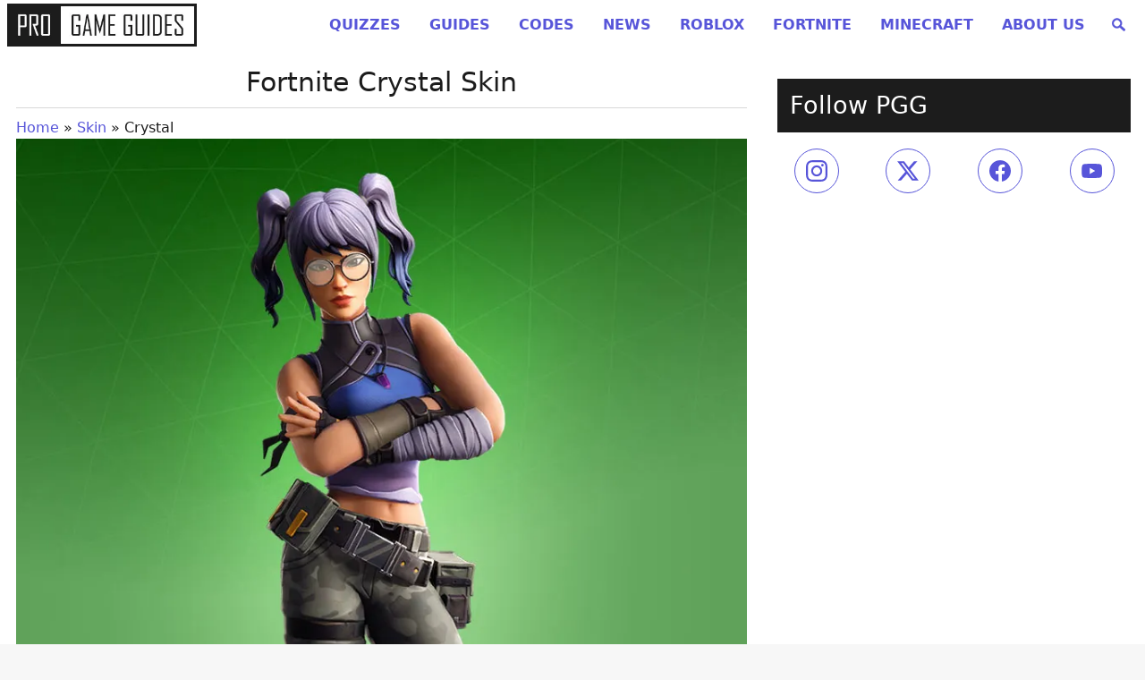

--- FILE ---
content_type: text/html
request_url: https://progameguides.com/fortnite-cosmetic/crystal/
body_size: 103853
content:
<!doctype html>
<html lang="en">

<head>
	<meta charset="utf-8">
	<meta name="viewport" content="width=device-width, initial-scale=1">
	<link rel="icon" type="image/x-icon" href="/favicon.ico">
	<meta name="theme-color" content="#ffffff">
	<meta http-equiv="Content-Security-Policy" content="block-all-mixed-content" />

	<link data-ad-provider='mtc' rel="preconnect" href="https://01.cdn.mediatradecraft.com/" crossorigin="" />
	<link data-ad-provider='mtc' rel="dns-prefetch" href="https://01.cdn.mediatradecraft.com/" />
	<link data-ad-provider='mtc' rel="preconnect" href="https://securepubads.g.doubleclick.net">
	<link data-ad-provider='mtc' rel="preload" href="https://securepubads.g.doubleclick.net/tag/js/gpt.js" as="script">
	<link data-ad-provider='mtc' rel="preload" href="https://c.amazon-adsystem.com/aax2/apstag.js" as="script">
	<link data-ad-provider='mtc' rel="preconnect" href="https://micro.rubiconproject.com/" crossorigin="" />
	<link data-ad-provider='mtc' rel="dns-prefetch" href="https://micro.rubiconproject.com/" />
	<link data-ad-provider='mtc' rel="preconnect" href="https://cdn.privacy-mgmt.com/" crossorigin="" />
	<link data-ad-provider='mtc' rel="dns-prefetch" href="https://cdn.privacy-mgmt.com/" />

	<script data-ad-provider='mtc' defer="true">"use strict"; function _typeof(t) { return (_typeof = "function" == typeof Symbol && "symbol" == typeof Symbol.iterator ? function (t) { return typeof t } : function (t) { return t && "function" == typeof Symbol && t.constructor === Symbol && t !== Symbol.prototype ? "symbol" : typeof t })(t) } !function () { var t = function () { var t, e, o = [], n = window, r = n; for (; r;) { try { if (r.frames.__tcfapiLocator) { t = r; break } } catch (t) { } if (r === n.top) break; r = r.parent } t || (!function t() { var e = n.document, o = !!n.frames.__tcfapiLocator; if (!o) if (e.body) { var r = e.createElement("iframe"); r.style.cssText = "display:none", r.name = "__tcfapiLocator", e.body.appendChild(r) } else setTimeout(t, 5); return !o }(), n.__tcfapi = function () { for (var t = arguments.length, n = new Array(t), r = 0; r < t; r++)n[r] = arguments[r]; if (!n.length) return o; "setGdprApplies" === n[0] ? n.length > 3 && 2 === parseInt(n[1], 10) && "boolean" == typeof n[3] && (e = n[3], "function" == typeof n[2] && n[2]("set", !0)) : "ping" === n[0] ? "function" == typeof n[2] && n[2]({ gdprApplies: e, cmpLoaded: !1, cmpStatus: "stub" }) : o.push(n) }, n.addEventListener("message", (function (t) { var e = "string" == typeof t.data, o = {}; if (e) try { o = JSON.parse(t.data) } catch (t) { } else o = t.data; var n = "object" === _typeof(o) && null !== o ? o.__tcfapiCall : null; n && window.__tcfapi(n.command, n.version, (function (o, r) { var a = { __tcfapiReturn: { returnValue: o, success: r, callId: n.callId } }; t && t.source && t.source.postMessage && t.source.postMessage(e ? JSON.stringify(a) : a, "*") }), n.parameter) }), !1)) }; "undefined" != typeof module ? module.exports = t : t() }();</script>
	<script data-ad-provider='mtc' defer="true">
		(function () { var e = false; var c = window; var t = document; function r() { if (!c.frames["__uspapiLocator"]) { if (t.body) { var a = t.body; var e = t.createElement("iframe"); e.style.cssText = "display:none"; e.name = "__uspapiLocator"; a.appendChild(e) } else { setTimeout(r, 5) } } } r(); function p() { var a = arguments; __uspapi.a = __uspapi.a || []; if (!a.length) { return __uspapi.a } else if (a[0] === "ping") { a[2]({ gdprAppliesGlobally: e, cmpLoaded: false }, true) } else { __uspapi.a.push([].slice.apply(a)) } } function l(t) { var r = typeof t.data === "string"; try { var a = r ? JSON.parse(t.data) : t.data; if (a.__cmpCall) { var n = a.__cmpCall; c.__uspapi(n.command, n.parameter, function (a, e) { var c = { __cmpReturn: { returnValue: a, success: e, callId: n.callId } }; t.source.postMessage(r ? JSON.stringify(c) : c, "*") }) } } catch (a) { } } if (typeof __uspapi !== "function") { c.__uspapi = p; __uspapi.msgHandler = l; c.addEventListener("message", l, false) } })();
	</script>
	<script data-ad-provider='mtc' defer="true">
		window.__gpp_addFrame = function (e) { if (!window.frames[e]) if (document.body) { var t = document.createElement("iframe"); t.style.cssText = "display:none", t.name = e, document.body.appendChild(t) } else window.setTimeout(window.__gpp_addFrame, 10, e) }, window.__gpp_stub = function () { var e = arguments; if (__gpp.queue = __gpp.queue || [], __gpp.events = __gpp.events || [], !e.length || 1 == e.length && "queue" == e[0]) return __gpp.queue; if (1 == e.length && "events" == e[0]) return __gpp.events; var t = e[0], p = e.length > 1 ? e[1] : null, s = e.length > 2 ? e[2] : null; if ("ping" === t) p({ gppVersion: "1.1", cmpStatus: "stub", cmpDisplayStatus: "hidden", signalStatus: "not ready", supportedAPIs: ["2:tcfeuv2", "5:tcfcav1", "6:uspv1", "7:usnatv1", "8:uscav1", "9:usvav1", "10:uscov1", "11:usutv1", "12:usctv1"], cmpId: 0, sectionList: [], applicableSections: [], gppString: "", parsedSections: {} }, !0); else if ("addEventListener" === t) { "lastId" in __gpp || (__gpp.lastId = 0), __gpp.lastId++; var n = __gpp.lastId; __gpp.events.push({ id: n, callback: p, parameter: s }), p({ eventName: "listenerRegistered", listenerId: n, data: !0, pingData: { gppVersion: "1.1", cmpStatus: "stub", cmpDisplayStatus: "hidden", signalStatus: "not ready", supportedAPIs: ["2:tcfeuv2", "5:tcfcav1", "6:uspv1", "7:usnatv1", "8:uscav1", "9:usvav1", "10:uscov1", "11:usutv1", "12:usctv1"], cmpId: 0, sectionList: [], applicableSections: [], gppString: "", parsedSections: {} } }, !0) } else if ("removeEventListener" === t) { for (var a = !1, i = 0; i < __gpp.events.length; i++)if (__gpp.events[i].id == s) { __gpp.events.splice(i, 1), a = !0; break } p({ eventName: "listenerRemoved", listenerId: s, data: a, pingData: { gppVersion: "1.1", cmpStatus: "stub", cmpDisplayStatus: "hidden", signalStatus: "not ready", supportedAPIs: ["2:tcfeuv2", "5:tcfcav1", "6:uspv1", "7:usnatv1", "8:uscav1", "9:usvav1", "10:uscov1", "11:usutv1", "12:usctv1"], cmpId: 0, sectionList: [], applicableSections: [], gppString: "", parsedSections: {} } }, !0) } else "hasSection" === t ? p(!1, !0) : "getSection" === t || "getField" === t ? p(null, !0) : __gpp.queue.push([].slice.apply(e)) }, window.__gpp_msghandler = function (e) { var t = "string" == typeof e.data; try { var p = t ? JSON.parse(e.data) : e.data } catch (e) { p = null } if ("object" == typeof p && null !== p && "__gppCall" in p) { var s = p.__gppCall; window.__gpp(s.command, (function (p, n) { var a = { __gppReturn: { returnValue: p, success: n, callId: s.callId } }; e.source.postMessage(t ? JSON.stringify(a) : a, "*") }), "parameter" in s ? s.parameter : null, "version" in s ? s.version : "1.1") } }, "__gpp" in window && "function" == typeof window.__gpp || (window.__gpp = window.__gpp_stub, window.addEventListener("message", window.__gpp_msghandler, !1), window.__gpp_addFrame("__gppLocator"));
	</script>
	<script data-ad-provider='mtc'>
		window._sp_queue = [];
		window._sp_ = {
			config: {
				accountId: 1247,
				baseEndpoint: 'https://cdn.privacy-mgmt.com',
				ccpa: {},
				usnat: { includeUspApi: true },
				custom: {},
				gdpr: {},
			}
		}
	</script>
	<script data-ad-provider='mtc' src="https://cdn.privacy-mgmt.com/unified/wrapperMessagingWithoutDetection.js" defer="true"></script>
	<script data-ad-provider='mtc' src="https://c.amazon-adsystem.com/aax2/apstag.js" async="true"></script>
	<script data-ad-provider='mtc' src="https://securepubads.g.doubleclick.net/tag/js/gpt.js" async="true"></script>
		<script data-ad-provider='mtc' src="https://01.cdn.mediatradecraft.com/progameguides/main/main.js?template=article" async="true"></script>
	<link data-ad-provider='mtc' href="https://01.cdn.mediatradecraft.com/progameguides/main/main.css" media="print" onload="this.media='all'" rel="stylesheet" />

	
	

	<meta name='robots' content='index, follow, max-image-preview:large, max-snippet:-1, max-video-preview:-1' />
	<style>img:is([sizes="auto" i], [sizes^="auto," i]) { contain-intrinsic-size: 3000px 1500px }</style>
	<style id="gamurs-critical-css-proguides-style">@charset "UTF-8";
/*!
Theme Name: Pro Game Guides - Lightweight
Theme URI: https://progameguides.com
Text Domain: proguides
*/
/*! Spectre.css v0.5.3 | MIT License | github.com/picturepan2/spectre */
/* Manually forked from Normalize.css */
/* normalize.css v5.0.0 | MIT License | github.com/necolas/normalize.css */
/**
 * 1. Change the default font family in all browsers (opinionated).
 * 2. Correct the line height in all browsers.
 * 3. Prevent adjustments of font size after orientation changes in
 *    IE on Windows Phone and in iOS.
 */
/* Document
   ========================================================================== */
html {
  font-family: sans-serif; /* 1 */
  -ms-text-size-adjust: 100%; /* 3 */
  -webkit-text-size-adjust: 100%; /* 3 */
}

/* Sections
   ========================================================================== */
/**
 * Remove the margin in all browsers (opinionated).
 */
body {
  margin: 0;
  padding-bottom: 6rem;
}

/**
 * Add the correct display in IE 9-.
 */
article,
aside,
footer,
header,
nav,
section {
  display: block;
}

/**
 * Correct the font size and margin on `h1` elements within `section` and
 * `article` contexts in Chrome, Firefox, and Safari.
 */
h1 {
  font-size: 2em;
  margin: 0.67em 0;
}

/* Grouping content
   ========================================================================== */
/**
 * Add the correct display in IE 9-.
 * 1. Add the correct display in IE.
 */
figcaption,
figure,
main { /* 1 */
  display: block;
}

/**
 * Add the correct margin in IE 8 (removed).
 */
/**
 * 1. Add the correct box sizing in Firefox.
 * 2. Show the overflow in Edge and IE.
 */
hr {
  box-sizing: content-box; /* 1 */
  height: 0; /* 1 */
  overflow: visible; /* 2 */
}

/**
 * 1. Correct the inheritance and scaling of font size in all browsers. (removed)
 * 2. Correct the odd `em` font sizing in all browsers.
 */
/* Text-level semantics
   ========================================================================== */
/**
 * 1. Remove the gray background on active links in IE 10.
 * 2. Remove gaps in links underline in iOS 8+ and Safari 8+.
 */
a {
  background-color: transparent; /* 1 */
  -webkit-text-decoration-skip: objects; /* 2 */
}

/**
 * Remove the outline on focused links when they are also active or hovered
 * in all browsers (opinionated).
 */
a:active,
a:hover {
  outline-width: 0;
}

/**
 * Modify default styling of address.
 */
address {
  font-style: normal;
}

/**
 * 1. Remove the bottom border in Firefox 39-.
 * 2. Add the correct text decoration in Chrome, Edge, IE, Opera, and Safari. (removed)
 */
/**
 * Prevent the duplicate application of `bolder` by the next rule in Safari 6.
 */
b,
strong {
  font-weight: inherit;
}

/**
 * Add the correct font weight in Chrome, Edge, and Safari.
 */
b,
strong {
  font-weight: bolder;
}

/**
 * 1. Correct the inheritance and scaling of font size in all browsers.
 * 2. Correct the odd `em` font sizing in all browsers.
 */
code,
kbd,
pre,
samp {
  font-family: "SF Mono", "Segoe UI Mono", "Roboto Mono", Menlo, Courier, monospace; /* 1 (changed) */
  font-size: 1em; /* 2 */
}

/**
 * Add the correct font style in Android 4.3-.
 */
dfn {
  font-style: italic;
}

/**
 * Add the correct background and color in IE 9-. (Removed)
 */
/**
 * Add the correct font size in all browsers.
 */
small {
  font-size: 80%;
  font-weight: 400; /* (added) */
}

/**
 * Prevent `sub` and `sup` elements from affecting the line height in
 * all browsers.
 */
sub,
sup {
  font-size: 75%;
  line-height: 0;
  position: relative;
  vertical-align: baseline;
}

sub {
  bottom: -0.25em;
}

sup {
  top: -0.5em;
}

/* Embedded content
   ========================================================================== */
/**
 * Add the correct display in IE 9-.
 */
audio,
video {
  display: inline-block;
}

/**
 * Add the correct display in iOS 4-7.
 */
audio:not([controls]) {
  display: none;
  height: 0;
}

/**
 * Remove the border on images inside links in IE 10-.
 */
img {
  border-style: none;
}

/**
 * Hide the overflow in IE.
 */
svg:not(:root) {
  overflow: hidden;
}

/* Forms
   ========================================================================== */
/**
 * 1. Change the font styles in all browsers (opinionated).
 * 2. Remove the margin in Firefox and Safari.
 */
button,
input,
optgroup,
select,
textarea {
  font-family: inherit; /* 1 (changed) */
  font-size: inherit; /* 1 (changed) */
  line-height: inherit; /* 1 (changed) */
  margin: 0; /* 2 */
}

/**
 * Show the overflow in IE.
 * 1. Show the overflow in Edge.
 */
button,
input { /* 1 */
  overflow: visible;
}

/**
 * Remove the inheritance of text transform in Edge, Firefox, and IE.
 * 1. Remove the inheritance of text transform in Firefox.
 */
button,
select { /* 1 */
  text-transform: none;
}

/**
 * 1. Prevent a WebKit bug where (2) destroys native `audio` and `video`
 *    controls in Android 4.
 * 2. Correct the inability to style clickable types in iOS and Safari.
 */
button,
html [type=button],
[type=reset],
[type=submit] {
  -webkit-appearance: button; /* 2 */
}

/**
 * Remove the inner border and padding in Firefox.
 */
button::-moz-focus-inner,
[type=button]::-moz-focus-inner,
[type=reset]::-moz-focus-inner,
[type=submit]::-moz-focus-inner {
  border-style: none;
  padding: 0;
}

/**
 * Restore the focus styles unset by the previous rule (removed).
 */
/**
 * Change the border, margin, and padding in all browsers (opinionated) (changed).
 */
fieldset {
  border: 0;
  margin: 0;
  padding: 0;
}

/**
 * 1. Correct the text wrapping in Edge and IE.
 * 2. Correct the color inheritance from `fieldset` elements in IE.
 * 3. Remove the padding so developers are not caught out when they zero out
 *    `fieldset` elements in all browsers.
 */
legend {
  box-sizing: border-box; /* 1 */
  color: inherit; /* 2 */
  display: table; /* 1 */
  max-width: 100%; /* 1 */
  padding: 0; /* 3 */
  white-space: normal; /* 1 */
}

/**
 * 1. Add the correct display in IE 9-.
 * 2. Add the correct vertical alignment in Chrome, Firefox, and Opera.
 */
progress {
  display: inline-block; /* 1 */
  vertical-align: baseline; /* 2 */
}

/**
 * Remove the default vertical scrollbar in IE.
 */
textarea {
  overflow: auto;
}

/**
 * 1. Add the correct box sizing in IE 10-.
 * 2. Remove the padding in IE 10-.
 */
[type=checkbox],
[type=radio] {
  box-sizing: border-box; /* 1 */
  padding: 0; /* 2 */
}

/**
 * Correct the cursor style of increment and decrement buttons in Chrome.
 */
[type=number]::-webkit-inner-spin-button,
[type=number]::-webkit-outer-spin-button {
  height: auto;
}

/**
 * 1. Correct the odd appearance in Chrome and Safari.
 * 2. Correct the outline style in Safari.
 */
[type=search] {
  -webkit-appearance: textfield; /* 1 */
  outline-offset: -2px; /* 2 */
}

/**
 * Remove the inner padding and cancel buttons in Chrome and Safari on macOS.
 */
[type=search]::-webkit-search-cancel-button,
[type=search]::-webkit-search-decoration {
  -webkit-appearance: none;
}

/**
 * 1. Correct the inability to style clickable types in iOS and Safari.
 * 2. Change font properties to `inherit` in Safari.
 */
::-webkit-file-upload-button {
  -webkit-appearance: button; /* 1 */
  font: inherit; /* 2 */
}

/* Interactive
   ========================================================================== */
/*
 * Add the correct display in IE 9-.
 * 1. Add the correct display in Edge, IE, and Firefox.
 */
details,
menu {
  display: block;
}

/*
 * Add the correct display in all browsers.
 */
summary {
  display: list-item;
  outline: none;
}

/* Scripting
   ========================================================================== */
/**
 * Add the correct display in IE 9-.
 */
canvas {
  display: inline-block;
}

/**
 * Add the correct display in IE.
 */
template {
  display: none;
}

/* Hidden
   ========================================================================== */
/**
 * Add the correct display in IE 10-.
 */
[hidden] {
  display: none;
}

*,
*::before,
*::after {
  box-sizing: inherit;
}

html {
  box-sizing: border-box;
  font-size: 20px;
  line-height: 1.5;
  -webkit-tap-highlight-color: transparent;
}

body {
  background: #fff;
  color: rgb(79.8611111111, 89.1203703704, 107.6388888889);
  font-family: -apple-system, system-ui, BlinkMacSystemFont, "Segoe UI", Roboto, "Helvetica Neue", sans-serif;
  font-size: 0.8rem;
  padding-bottom: 6rem;
  overflow-x: hidden;
  text-rendering: optimizeLegibility;
}

a {
  color: #5755d9;
  outline: none;
  text-decoration: none;
}
a:focus {
  box-shadow: 0 0 0 0.1rem rgba(87, 85, 217, 0.2);
}
a:focus, a:hover, a:active, a.active {
  color: rgb(48.2692307692, 45.8557692308, 205.1442307692);
  text-decoration: underline;
}
a:visited {
  color: rgb(128.1923076923, 126.6826923077, 226.3173076923);
}

h1,
h2,
h3,
h4,
h5,
h6 {
  color: inherit;
  font-weight: 500;
  line-height: 1.2;
  margin-bottom: 0.5em;
  margin-top: 0;
}

.h1,
.h2,
.h3,
.h4,
.h5,
.h6 {
  font-weight: 500;
}

h1,
.h1 {
  font-size: 2rem;
}

h2,
.h2 {
  font-size: 1.6rem;
}

h3,
.h3 {
  font-size: 1.4rem;
}

h4,
.h4 {
  font-size: 1.2rem;
}

h5,
.h5 {
  font-size: 1rem;
}

h6,
.h6 {
  font-size: 0.8rem;
}

p {
  margin: 0 0 1.2rem;
}

a,
ins,
u {
  -webkit-text-decoration-skip: ink edges;
          text-decoration-skip: ink edges;
}

abbr[title] {
  border-bottom: 0.05rem dotted;
  cursor: help;
  text-decoration: none;
}

kbd {
  border-radius: 0.1rem;
  line-height: 1.2;
  padding: 0.1rem 0.2rem;
  background: #454d5d;
  color: #fff;
  font-size: 0.7rem;
}

mark {
  background: #ffe9b3;
  color: rgb(79.8611111111, 89.1203703704, 107.6388888889);
  border-radius: 0.1rem;
  padding: 0.05rem;
}

blockquote {
  border-left: 0.1rem solid rgb(230.8888888889, 232.962962963, 237.1111111111);
  margin-left: 0;
  padding: 0.4rem 0.8rem;
}
blockquote p:last-child {
  margin-bottom: 0;
}

ul,
ol {
  margin: 0.8rem 0 0.8rem 0.8rem;
  padding: 0;
}
ul ul,
ul ol,
ol ul,
ol ol {
  margin: 0.8rem 0 0.8rem 0.8rem;
}
ul li,
ol li {
  margin-top: 0.4rem;
}

ul {
  list-style: disc inside;
}
ul ul {
  list-style-type: circle;
}

ol {
  list-style: decimal inside;
}
ol ol {
  list-style-type: lower-alpha;
}

dl dt {
  font-weight: bold;
}
dl dd {
  margin: 0.4rem 0 0.8rem 0;
}

:lang(zh),
:lang(zh-Hans) {
  font-family: -apple-system, system-ui, BlinkMacSystemFont, "Segoe UI", Roboto, "PingFang SC", "Hiragino Sans GB", "Microsoft YaHei", "Helvetica Neue", sans-serif;
}

:lang(zh-Hant) {
  font-family: -apple-system, system-ui, BlinkMacSystemFont, "Segoe UI", Roboto, "PingFang TC", "Hiragino Sans CNS", "Microsoft JhengHei", "Helvetica Neue", sans-serif;
}

:lang(ja) {
  font-family: -apple-system, system-ui, BlinkMacSystemFont, "Segoe UI", Roboto, "Hiragino Sans", "Hiragino Kaku Gothic Pro", "Yu Gothic", YuGothic, Meiryo, "Helvetica Neue", sans-serif;
}

:lang(ko) {
  font-family: -apple-system, system-ui, BlinkMacSystemFont, "Segoe UI", Roboto, "Malgun Gothic", "Helvetica Neue", sans-serif;
}

:lang(zh) ins,
:lang(zh) u,
:lang(ja) ins,
:lang(ja) u,
.cjk ins,
.cjk u {
  border-bottom: 0.05rem solid;
  text-decoration: none;
}
:lang(zh) del + del,
:lang(zh) del + s,
:lang(zh) ins + ins,
:lang(zh) ins + u,
:lang(zh) s + del,
:lang(zh) s + s,
:lang(zh) u + ins,
:lang(zh) u + u,
:lang(ja) del + del,
:lang(ja) del + s,
:lang(ja) ins + ins,
:lang(ja) ins + u,
:lang(ja) s + del,
:lang(ja) s + s,
:lang(ja) u + ins,
:lang(ja) u + u,
.cjk del + del,
.cjk del + s,
.cjk ins + ins,
.cjk ins + u,
.cjk s + del,
.cjk s + s,
.cjk u + ins,
.cjk u + u {
  margin-left: 0.125em;
}

.table {
  border-collapse: collapse;
  border-spacing: 0;
  width: 100%;
  text-align: left;
}
.table.table-striped tbody tr:nth-of-type(odd) {
  background: rgb(248.4555555556, 249.0185185185, 250.1444444444);
}
.table tbody tr.active, .table.table-striped tbody tr.active {
  background: rgb(239.6722222222, 240.9907407407, 243.6277777778);
}
.table.table-hover tbody tr:hover {
  background: rgb(239.6722222222, 240.9907407407, 243.6277777778);
}
.table.table-scroll {
  display: block;
  overflow-x: auto;
  padding-bottom: 0.75rem;
  white-space: nowrap;
}
.table td,
.table th {
  border-bottom: 0.05rem solid rgb(230.8888888889, 232.962962963, 237.1111111111);
  padding: 0.6rem 0.4rem;
}
.table th {
  border-bottom-width: 0.1rem;
}

.btn {
  transition: all 0.2s ease;
  -webkit-appearance: none;
     -moz-appearance: none;
          appearance: none;
  background: #fff;
  border: 0.05rem solid #5755d9;
  border-radius: 0.1rem;
  color: #5755d9;
  cursor: pointer;
  display: inline-block;
  font-size: 0.8rem;
  height: 1.8rem;
  line-height: 1.2rem;
  outline: none;
  padding: 0.25rem 0.4rem;
  text-align: center;
  text-decoration: none;
  -webkit-user-select: none;
     -moz-user-select: none;
          user-select: none;
  vertical-align: middle;
  white-space: nowrap;
}
.btn:focus {
  box-shadow: 0 0 0 0.1rem rgba(87, 85, 217, 0.2);
}
.btn:focus, .btn:hover {
  background: rgb(241.4711538462, 241.3100961538, 251.9399038462);
  border-color: rgb(74.6423076923, 72.4951923077, 214.2048076923);
  text-decoration: none;
}
.btn:active, .btn.active {
  background: rgb(74.6423076923, 72.4951923077, 214.2048076923);
  border-color: rgb(54.0461538462, 51.6538461538, 209.5461538462);
  color: #fff;
  text-decoration: none;
}
.btn:active.loading::after, .btn.active.loading::after {
  border-bottom-color: #fff;
  border-left-color: #fff;
}
.btn[disabled], .btn:disabled, .btn.disabled {
  cursor: default;
  opacity: 0.5;
  pointer-events: none;
}
.btn.btn-primary {
  background: #5755d9;
  border-color: rgb(74.6423076923, 72.4951923077, 214.2048076923);
  color: #fff;
}
.btn.btn-primary:focus, .btn.btn-primary:hover {
  background: rgb(66.4038461538, 64.1586538462, 212.3413461538);
  border-color: rgb(54.0461538462, 51.6538461538, 209.5461538462);
  color: #fff;
}
.btn.btn-primary:active, .btn.btn-primary.active {
  background: rgb(58.1653846154, 55.8221153846, 210.4778846154);
  border-color: rgb(48.2692307692, 45.8557692308, 205.1442307692);
  color: #fff;
}
.btn.btn-primary.loading::after {
  border-bottom-color: #fff;
  border-left-color: #fff;
}
.btn.btn-success {
  background: #32b643;
  border-color: rgb(46.7025862069, 169.9974137931, 62.5814655172);
  color: #fff;
}
.btn.btn-success:focus {
  box-shadow: 0 0 0 0.1rem rgba(50, 182, 67, 0.2);
}
.btn.btn-success:focus, .btn.btn-success:hover {
  background: rgb(47.8017241379, 173.9982758621, 64.0543103448);
  border-color: rgb(44.5043103448, 161.9956896552, 59.6357758621);
  color: #fff;
}
.btn.btn-success:active, .btn.btn-success.active {
  background: rgb(42.3060344828, 153.9939655172, 56.6900862069);
  border-color: rgb(39.0086206897, 141.9913793103, 52.2715517241);
  color: #fff;
}
.btn.btn-success.loading::after {
  border-bottom-color: #fff;
  border-left-color: #fff;
}
.btn.btn-error {
  background: #e85600;
  border-color: rgb(216.7, 80.3284482759, 0);
  color: #fff;
}
.btn.btn-error:focus {
  box-shadow: 0 0 0 0.1rem rgba(232, 86, 0, 0.2);
}
.btn.btn-error:focus, .btn.btn-error:hover {
  background: rgb(221.8, 82.2189655172, 0);
  border-color: rgb(206.5, 76.5474137931, 0);
  color: #fff;
}
.btn.btn-error:active, .btn.btn-error.active {
  background: rgb(196.3, 72.7663793103, 0);
  border-color: rgb(181, 67.0948275862, 0);
  color: #fff;
}
.btn.btn-error.loading::after {
  border-bottom-color: #fff;
  border-left-color: #fff;
}
.btn.btn-link {
  background: transparent;
  border-color: transparent;
  color: #5755d9;
}
.btn.btn-link:focus, .btn.btn-link:hover, .btn.btn-link:active, .btn.btn-link.active {
  color: rgb(48.2692307692, 45.8557692308, 205.1442307692);
}
.btn.btn-sm {
  font-size: 0.7rem;
  height: 1.4rem;
  padding: 0.05rem 0.3rem;
}
.btn.btn-lg {
  font-size: 0.9rem;
  height: 2rem;
  padding: 0.35rem 0.6rem;
}
.btn.btn-block {
  display: block;
  width: 100%;
}
.btn.btn-action {
  width: 1.8rem;
  padding-left: 0;
  padding-right: 0;
}
.btn.btn-action.btn-sm {
  width: 1.4rem;
}
.btn.btn-action.btn-lg {
  width: 2rem;
}
.btn.btn-clear {
  background: transparent;
  border: 0;
  color: currentColor;
  height: 0.8rem;
  line-height: 0.8rem;
  margin-left: 0.2rem;
  margin-right: -2px;
  opacity: 1;
  padding: 0;
  text-decoration: none;
  width: 0.8rem;
}
.btn.btn-clear:hover {
  opacity: 0.95;
}
.btn.btn-clear::before {
  content: "✕";
}

.btn-group {
  display: inline-flex;
  flex-wrap: wrap;
}
.btn-group .btn {
  flex: 1 0 auto;
}
.btn-group .btn:first-child:not(:last-child) {
  border-bottom-right-radius: 0;
  border-top-right-radius: 0;
}
.btn-group .btn:not(:first-child):not(:last-child) {
  border-radius: 0;
  margin-left: -0.05rem;
}
.btn-group .btn:last-child:not(:first-child) {
  border-bottom-left-radius: 0;
  border-top-left-radius: 0;
  margin-left: -0.05rem;
}
.btn-group .btn:focus, .btn-group .btn:hover, .btn-group .btn:active, .btn-group .btn.active {
  z-index: 1;
}
.btn-group.btn-group-block {
  display: flex;
}
.btn-group.btn-group-block .btn {
  flex: 1 0 0;
}

.form-group:not(:last-child) {
  margin-bottom: 0.4rem;
}

fieldset {
  margin-bottom: 0.8rem;
}

legend {
  font-size: 0.9rem;
  font-weight: 500;
  margin-bottom: 0.8rem;
}

.form-label {
  display: block;
  line-height: 1.2rem;
  padding: 0.3rem 0;
}
.form-label.label-sm {
  font-size: 0.7rem;
  padding: 0.1rem 0;
}
.form-label.label-lg {
  font-size: 0.9rem;
  padding: 0.4rem 0;
}

.form-input {
  transition: all 0.2s ease;
  -webkit-appearance: none;
     -moz-appearance: none;
          appearance: none;
  background: #fff;
  background-image: none;
  border: 0.05rem solid rgb(201.6111111111, 206.2037037037, 215.3888888889);
  border-radius: 0.1rem;
  color: rgb(79.8611111111, 89.1203703704, 107.6388888889);
  display: block;
  font-size: 0.8rem;
  height: 1.8rem;
  line-height: 1.2rem;
  max-width: 100%;
  outline: none;
  padding: 0.25rem 0.4rem;
  position: relative;
  width: 100%;
}
.form-input:focus {
  box-shadow: 0 0 0 0.1rem rgba(87, 85, 217, 0.2);
  border-color: #5755d9;
}
.form-input::-moz-placeholder {
  color: rgb(172.3333333333, 179.4444444444, 193.6666666667);
}
.form-input::placeholder {
  color: rgb(172.3333333333, 179.4444444444, 193.6666666667);
}
.form-input.input-sm {
  font-size: 0.7rem;
  height: 1.4rem;
  padding: 0.05rem 0.3rem;
}
.form-input.input-lg {
  font-size: 0.9rem;
  height: 2rem;
  padding: 0.35rem 0.6rem;
}
.form-input.input-inline {
  display: inline-block;
  vertical-align: middle;
  width: auto;
}
.form-input[type=file] {
  height: auto;
}

textarea.form-input {
  height: auto;
}

.form-input-hint {
  color: rgb(172.3333333333, 179.4444444444, 193.6666666667);
  font-size: 0.7rem;
  margin-top: 0.2rem;
}
.has-success .form-input-hint, .is-success + .form-input-hint {
  color: #32b643;
}
.has-error .form-input-hint, .is-error + .form-input-hint {
  color: #e85600;
}

.form-select {
  -webkit-appearance: none;
     -moz-appearance: none;
          appearance: none;
  border: 0.05rem solid rgb(201.6111111111, 206.2037037037, 215.3888888889);
  border-radius: 0.1rem;
  color: inherit;
  font-size: 0.8rem;
  height: 1.8rem;
  line-height: 1.2rem;
  outline: none;
  padding: 0.25rem 0.4rem;
  vertical-align: middle;
  width: 100%;
}
.form-select[size], .form-select[multiple] {
  height: auto;
}
.form-select[size] option, .form-select[multiple] option {
  padding: 0.1rem 0.2rem;
}
.form-select:not([multiple]):not([size]) {
  background: #fff url("data:image/svg+xml;charset=utf8,%3Csvg%20xmlns='http://www.w3.org/2000/svg'%20viewBox='0%200%204%205'%3E%3Cpath%20fill='%23667189'%20d='M2%200L0%202h4zm0%205L0%203h4z'/%3E%3C/svg%3E") no-repeat right 0.35rem center/0.4rem 0.5rem;
  padding-right: 1.2rem;
}
.form-select:focus {
  box-shadow: 0 0 0 0.1rem rgba(87, 85, 217, 0.2);
  border-color: #5755d9;
}
.form-select::-ms-expand {
  display: none;
}
.form-select.select-sm {
  font-size: 0.7rem;
  height: 1.4rem;
  padding: 0.05rem 1.1rem 0.05rem 0.3rem;
}
.form-select.select-lg {
  font-size: 0.9rem;
  height: 2rem;
  padding: 0.35rem 1.4rem 0.35rem 0.6rem;
}

.has-icon-left,
.has-icon-right {
  position: relative;
}
.has-icon-left .form-icon,
.has-icon-right .form-icon {
  height: 0.8rem;
  margin: 0 0.25rem;
  position: absolute;
  top: 50%;
  transform: translateY(-50%);
  width: 0.8rem;
  z-index: 2;
}

.has-icon-left .form-icon {
  left: 0.05rem;
}
.has-icon-left .form-input {
  padding-left: 1.3rem;
}

.has-icon-right .form-icon {
  right: 0.05rem;
}
.has-icon-right .form-input {
  padding-right: 1.3rem;
}

.form-checkbox,
.form-radio,
.form-switch {
  display: block;
  line-height: 1.2rem;
  margin: 0.2rem 0;
  min-height: 1.2rem;
  padding: 0.1rem 0.4rem 0.1rem 1.2rem;
  position: relative;
}
.form-checkbox input,
.form-radio input,
.form-switch input {
  clip: rect(0, 0, 0, 0);
  height: 1px;
  margin: -1px;
  overflow: hidden;
  position: absolute;
  width: 1px;
}
.form-checkbox input:focus + .form-icon,
.form-radio input:focus + .form-icon,
.form-switch input:focus + .form-icon {
  box-shadow: 0 0 0 0.1rem rgba(87, 85, 217, 0.2);
  border-color: #5755d9;
}
.form-checkbox input:checked + .form-icon,
.form-radio input:checked + .form-icon,
.form-switch input:checked + .form-icon {
  background: #5755d9;
  border-color: #5755d9;
}
.form-checkbox .form-icon,
.form-radio .form-icon,
.form-switch .form-icon {
  transition: all 0.2s ease;
  border: 0.05rem solid rgb(201.6111111111, 206.2037037037, 215.3888888889);
  cursor: pointer;
  display: inline-block;
  position: absolute;
}
.form-checkbox.input-sm,
.form-radio.input-sm,
.form-switch.input-sm {
  font-size: 0.7rem;
  margin: 0;
}
.form-checkbox.input-lg,
.form-radio.input-lg,
.form-switch.input-lg {
  font-size: 0.9rem;
  margin: 0.3rem 0;
}

.form-checkbox .form-icon,
.form-radio .form-icon {
  background: #fff;
  height: 0.8rem;
  left: 0;
  top: 0.3rem;
  width: 0.8rem;
}
.form-checkbox input:active + .form-icon,
.form-radio input:active + .form-icon {
  background: rgb(239.6722222222, 240.9907407407, 243.6277777778);
}

.form-checkbox .form-icon {
  border-radius: 0.1rem;
}
.form-checkbox input:checked + .form-icon::before {
  background-clip: padding-box;
  border: 0.1rem solid #fff;
  border-left-width: 0;
  border-top-width: 0;
  content: "";
  height: 12px;
  left: 50%;
  margin-left: -4px;
  margin-top: -8px;
  position: absolute;
  top: 50%;
  transform: rotate(45deg);
  width: 8px;
}
.form-checkbox input:indeterminate + .form-icon {
  background: #5755d9;
  border-color: #5755d9;
}
.form-checkbox input:indeterminate + .form-icon::before {
  background: #fff;
  content: "";
  height: 2px;
  left: 50%;
  margin-left: -5px;
  margin-top: -1px;
  position: absolute;
  top: 50%;
  width: 10px;
}

.form-radio .form-icon {
  border-radius: 50%;
}
.form-radio input:checked + .form-icon::before {
  background: #fff;
  border-radius: 50%;
  content: "";
  height: 4px;
  left: 50%;
  position: absolute;
  top: 50%;
  transform: translate(-50%, -50%);
  width: 4px;
}

.form-switch {
  padding-left: 2rem;
}
.form-switch .form-icon {
  background: rgb(230.8888888889, 232.962962963, 237.1111111111);
  background-clip: padding-box;
  border-radius: 0.45rem;
  height: 0.9rem;
  left: 0;
  top: 0.25rem;
  width: 1.6rem;
}
.form-switch .form-icon::before {
  transition: all 0.2s ease;
  background: #fff;
  border-radius: 50%;
  content: "";
  display: block;
  height: 0.8rem;
  left: 0;
  position: absolute;
  top: 0;
  width: 0.8rem;
}
.form-switch input:checked + .form-icon::before {
  left: 14px;
}
.form-switch input:active + .form-icon::before {
  background: rgb(248.4555555556, 249.0185185185, 250.1444444444);
}

.input-group {
  display: flex;
}
.input-group .input-group-addon {
  background: rgb(248.4555555556, 249.0185185185, 250.1444444444);
  border: 0.05rem solid rgb(201.6111111111, 206.2037037037, 215.3888888889);
  border-radius: 0.1rem;
  line-height: 1.2rem;
  padding: 0.25rem 0.4rem;
  white-space: nowrap;
}
.input-group .input-group-addon.addon-sm {
  font-size: 0.7rem;
  padding: 0.05rem 0.3rem;
}
.input-group .input-group-addon.addon-lg {
  font-size: 0.9rem;
  padding: 0.35rem 0.6rem;
}
.input-group .form-input,
.input-group .form-select {
  flex: 1 1 auto;
  width: 1%;
}
.input-group .input-group-btn {
  z-index: 1;
}
.input-group .form-input:first-child:not(:last-child),
.input-group .form-select:first-child:not(:last-child),
.input-group .input-group-addon:first-child:not(:last-child),
.input-group .input-group-btn:first-child:not(:last-child) {
  border-bottom-right-radius: 0;
  border-top-right-radius: 0;
}
.input-group .form-input:not(:first-child):not(:last-child),
.input-group .form-select:not(:first-child):not(:last-child),
.input-group .input-group-addon:not(:first-child):not(:last-child),
.input-group .input-group-btn:not(:first-child):not(:last-child) {
  border-radius: 0;
  margin-left: -0.05rem;
}
.input-group .form-input:last-child:not(:first-child),
.input-group .form-select:last-child:not(:first-child),
.input-group .input-group-addon:last-child:not(:first-child),
.input-group .input-group-btn:last-child:not(:first-child) {
  border-bottom-left-radius: 0;
  border-top-left-radius: 0;
  margin-left: -0.05rem;
}
.input-group .form-input:focus,
.input-group .form-select:focus,
.input-group .input-group-addon:focus,
.input-group .input-group-btn:focus {
  z-index: 2;
}
.input-group .form-select {
  width: auto;
}
.input-group.input-inline {
  display: inline-flex;
}

.has-success .form-input, .form-input.is-success,
.has-success .form-select,
.form-select.is-success {
  border-color: #32b643;
}
.has-success .form-input:focus, .form-input.is-success:focus,
.has-success .form-select:focus,
.form-select.is-success:focus {
  box-shadow: 0 0 0 0.1rem rgba(50, 182, 67, 0.2);
}
.has-error .form-input, .form-input.is-error,
.has-error .form-select,
.form-select.is-error {
  border-color: #e85600;
}
.has-error .form-input:focus, .form-input.is-error:focus,
.has-error .form-select:focus,
.form-select.is-error:focus {
  box-shadow: 0 0 0 0.1rem rgba(232, 86, 0, 0.2);
}

.has-error .form-checkbox .form-icon, .form-checkbox.is-error .form-icon,
.has-error .form-radio .form-icon,
.form-radio.is-error .form-icon,
.has-error .form-switch .form-icon,
.form-switch.is-error .form-icon {
  border-color: #e85600;
}
.has-error .form-checkbox input:checked + .form-icon, .form-checkbox.is-error input:checked + .form-icon,
.has-error .form-radio input:checked + .form-icon,
.form-radio.is-error input:checked + .form-icon,
.has-error .form-switch input:checked + .form-icon,
.form-switch.is-error input:checked + .form-icon {
  background: #e85600;
  border-color: #e85600;
}
.has-error .form-checkbox input:focus + .form-icon, .form-checkbox.is-error input:focus + .form-icon,
.has-error .form-radio input:focus + .form-icon,
.form-radio.is-error input:focus + .form-icon,
.has-error .form-switch input:focus + .form-icon,
.form-switch.is-error input:focus + .form-icon {
  box-shadow: 0 0 0 0.1rem rgba(232, 86, 0, 0.2);
  border-color: #e85600;
}

.has-error .form-checkbox input:indeterminate + .form-icon, .form-checkbox.is-error input:indeterminate + .form-icon {
  background: #e85600;
  border-color: #e85600;
}

.form-input:not(:-moz-placeholder):invalid {
  border-color: #e85600;
}

.form-input:not(:placeholder-shown):invalid {
  border-color: #e85600;
}
.form-input:not(:-moz-placeholder):invalid:focus {
  box-shadow: 0 0 0 0.1rem rgba(232, 86, 0, 0.2);
}
.form-input:not(:placeholder-shown):invalid:focus {
  box-shadow: 0 0 0 0.1rem rgba(232, 86, 0, 0.2);
}
.form-input:not(:-moz-placeholder):invalid + .form-input-hint {
  color: #e85600;
}
.form-input:not(:placeholder-shown):invalid + .form-input-hint {
  color: #e85600;
}

.form-input:disabled, .form-input.disabled,
.form-select:disabled,
.form-select.disabled {
  background-color: rgb(239.6722222222, 240.9907407407, 243.6277777778);
  cursor: not-allowed;
  opacity: 0.5;
}

.form-input[readonly] {
  background-color: rgb(248.4555555556, 249.0185185185, 250.1444444444);
}

input:disabled + .form-icon, input.disabled + .form-icon {
  background: rgb(239.6722222222, 240.9907407407, 243.6277777778);
  cursor: not-allowed;
  opacity: 0.5;
}

.form-switch input:disabled + .form-icon::before, .form-switch input.disabled + .form-icon::before {
  background: #fff;
}

.form-horizontal {
  padding: 0.4rem 0;
}
.form-horizontal .form-group {
  display: flex;
  flex-wrap: wrap;
}

.form-inline {
  display: inline-block;
}

.label {
  border-radius: 0.1rem;
  line-height: 1.2;
  padding: 0.1rem 0.2rem;
  background: rgb(239.6722222222, 240.9907407407, 243.6277777778);
  color: rgb(90.7222222222, 101.2407407407, 122.2777777778);
  display: inline-block;
}
.label.label-rounded {
  border-radius: 5rem;
  padding-left: 0.4rem;
  padding-right: 0.4rem;
}
.label.label-primary {
  background: #5755d9;
  color: #fff;
}
.label.label-secondary {
  background: rgb(241.4711538462, 241.3100961538, 251.9399038462);
  color: #5755d9;
}
.label.label-success {
  background: #32b643;
  color: #fff;
}
.label.label-warning {
  background: #ffb700;
  color: #fff;
}
.label.label-error {
  background: #e85600;
  color: #fff;
}

code {
  border-radius: 0.1rem;
  line-height: 1.2;
  padding: 0.1rem 0.2rem;
  background: rgb(252.2103004292, 241.5396995708, 242.2371244635);
  color: #d73e48;
  font-size: 85%;
}

.code {
  border-radius: 0.1rem;
  color: rgb(79.8611111111, 89.1203703704, 107.6388888889);
  position: relative;
}
.code::before {
  color: rgb(172.3333333333, 179.4444444444, 193.6666666667);
  content: attr(data-lang);
  font-size: 0.7rem;
  position: absolute;
  right: 0.4rem;
  top: 0.1rem;
}
.code code {
  background: rgb(248.4555555556, 249.0185185185, 250.1444444444);
  color: inherit;
  display: block;
  line-height: 1.5;
  overflow-x: auto;
  padding: 1rem;
  width: 100%;
}

.img-responsive {
  display: block;
  height: auto;
  max-width: 100%;
}

.img-fit-cover {
  -o-object-fit: cover;
     object-fit: cover;
}

.img-fit-contain {
  -o-object-fit: contain;
     object-fit: contain;
}

.video-responsive {
  display: block;
  overflow: hidden;
  padding: 0;
  position: relative;
  width: 100%;
}
.video-responsive::before {
  content: "";
  display: block;
  padding-bottom: 56.25%;
}
.video-responsive iframe,
.video-responsive object,
.video-responsive embed {
  border: 0;
  bottom: 0;
  height: 100%;
  left: 0;
  position: absolute;
  right: 0;
  top: 0;
  width: 100%;
}

video.video-responsive {
  height: auto;
  max-width: 100%;
}
video.video-responsive::before {
  content: none;
}

.video-responsive-4-3::before {
  padding-bottom: 75%;
}

.video-responsive-1-1::before {
  padding-bottom: 100%;
}

.figure {
  margin: 0 0 0.4rem 0;
}
.figure .figure-caption {
  color: rgb(101.5833333333, 113.3611111111, 136.9166666667);
  margin-top: 0.4rem;
}

.container {
  margin-left: auto;
  margin-right: auto;
  padding-left: 0.4rem;
  padding-right: 0.4rem;
  width: 100%;
}
.container.grid-xl {
  max-width: 1296px;
}
.container.grid-lg {
  max-width: 976px;
}
.container.grid-md {
  max-width: 856px;
}
.container.grid-sm {
  max-width: 616px;
}
.container.grid-xs {
  max-width: 496px;
}

.show-xs,
.show-sm,
.show-md,
.show-lg,
.show-xl {
  display: none !important;
}

.columns {
  display: flex;
  flex-wrap: wrap;
  margin-left: -0.4rem;
  margin-right: -0.4rem;
}
.columns.col-gapless {
  margin-left: 0;
  margin-right: 0;
}
.columns.col-gapless > .column {
  padding-left: 0;
  padding-right: 0;
}
.columns.col-oneline {
  flex-wrap: nowrap;
  overflow-x: auto;
}

.column {
  flex: 1;
  max-width: 100%;
  padding-left: 0.4rem;
  padding-right: 0.4rem;
}
.column.col-12, .column.col-11, .column.col-10, .column.col-9, .column.col-8, .column.col-7, .column.col-6, .column.col-5, .column.col-4, .column.col-3, .column.col-2, .column.col-1 {
  flex: none;
}

.col-12 {
  width: 100%;
}

.col-11 {
  width: 91.66666667%;
}

.col-10 {
  width: 83.33333333%;
}

.col-9 {
  width: 75%;
}

.col-8 {
  width: 66.66666667%;
}

.col-7 {
  width: 58.33333333%;
}

.col-6 {
  width: 50%;
}

.col-5 {
  width: 41.66666667%;
}

.col-4 {
  width: 33.33333333%;
}

.col-3 {
  width: 25%;
}

.col-2 {
  width: 16.66666667%;
}

.col-1 {
  width: 8.33333333%;
}

.col-auto {
  flex: 0 0 auto;
  max-width: none;
  width: auto;
}

.col-mx-auto {
  margin-left: auto;
  margin-right: auto;
}

.col-ml-auto {
  margin-left: auto;
}

.col-mr-auto {
  margin-right: auto;
}

@media (max-width: 1280px) {
  .col-xl-12,
  .col-xl-11,
  .col-xl-10,
  .col-xl-9,
  .col-xl-8,
  .col-xl-7,
  .col-xl-6,
  .col-xl-5,
  .col-xl-4,
  .col-xl-3,
  .col-xl-2,
  .col-xl-1 {
    flex: none;
  }
  .col-xl-12 {
    width: 100%;
  }
  .col-xl-11 {
    width: 91.66666667%;
  }
  .col-xl-10 {
    width: 83.33333333%;
  }
  .col-xl-9 {
    width: 75%;
  }
  .col-xl-8 {
    width: 66.66666667%;
  }
  .col-xl-7 {
    width: 58.33333333%;
  }
  .col-xl-6 {
    width: 50%;
  }
  .col-xl-5 {
    width: 41.66666667%;
  }
  .col-xl-4 {
    width: 33.33333333%;
  }
  .col-xl-3 {
    width: 25%;
  }
  .col-xl-2 {
    width: 16.66666667%;
  }
  .col-xl-1 {
    width: 8.33333333%;
  }
  .hide-xl {
    display: none !important;
  }
  .show-xl {
    display: block !important;
  }
}
@media (max-width: 960px) {
  .col-lg-12,
  .col-lg-11,
  .col-lg-10,
  .col-lg-9,
  .col-lg-8,
  .col-lg-7,
  .col-lg-6,
  .col-lg-5,
  .col-lg-4,
  .col-lg-3,
  .col-lg-2,
  .col-lg-1 {
    flex: none;
  }
  .col-lg-12 {
    width: 100%;
  }
  .col-lg-11 {
    width: 91.66666667%;
  }
  .col-lg-10 {
    width: 83.33333333%;
  }
  .col-lg-9 {
    width: 75%;
  }
  .col-lg-8 {
    width: 66.66666667%;
  }
  .col-lg-7 {
    width: 58.33333333%;
  }
  .col-lg-6 {
    width: 50%;
  }
  .col-lg-5 {
    width: 41.66666667%;
  }
  .col-lg-4 {
    width: 33.33333333%;
  }
  .col-lg-3 {
    width: 25%;
  }
  .col-lg-2 {
    width: 16.66666667%;
  }
  .col-lg-1 {
    width: 8.33333333%;
  }
  .hide-lg {
    display: none !important;
  }
  .show-lg {
    display: block !important;
  }
}
@media (max-width: 840px) {
  .col-md-12,
  .col-md-11,
  .col-md-10,
  .col-md-9,
  .col-md-8,
  .col-md-7,
  .col-md-6,
  .col-md-5,
  .col-md-4,
  .col-md-3,
  .col-md-2,
  .col-md-1 {
    flex: none;
  }
  .col-md-12 {
    width: 100%;
  }
  .col-md-11 {
    width: 91.66666667%;
  }
  .col-md-10 {
    width: 83.33333333%;
  }
  .col-md-9 {
    width: 75%;
  }
  .col-md-8 {
    width: 66.66666667%;
  }
  .col-md-7 {
    width: 58.33333333%;
  }
  .col-md-6 {
    width: 50%;
  }
  .col-md-5 {
    width: 41.66666667%;
  }
  .col-md-4 {
    width: 33.33333333%;
  }
  .col-md-3 {
    width: 25%;
  }
  .col-md-2 {
    width: 16.66666667%;
  }
  .col-md-1 {
    width: 8.33333333%;
  }
  .hide-md {
    display: none !important;
  }
  .show-md {
    display: block !important;
  }
}
@media (max-width: 600px) {
  .col-sm-12,
  .col-sm-11,
  .col-sm-10,
  .col-sm-9,
  .col-sm-8,
  .col-sm-7,
  .col-sm-6,
  .col-sm-5,
  .col-sm-4,
  .col-sm-3,
  .col-sm-2,
  .col-sm-1 {
    flex: none;
  }
  .col-sm-12 {
    width: 100%;
  }
  .col-sm-11 {
    width: 91.66666667%;
  }
  .col-sm-10 {
    width: 83.33333333%;
  }
  .col-sm-9 {
    width: 75%;
  }
  .col-sm-8 {
    width: 66.66666667%;
  }
  .col-sm-7 {
    width: 58.33333333%;
  }
  .col-sm-6 {
    width: 50%;
  }
  .col-sm-5 {
    width: 41.66666667%;
  }
  .col-sm-4 {
    width: 33.33333333%;
  }
  .col-sm-3 {
    width: 25%;
  }
  .col-sm-2 {
    width: 16.66666667%;
  }
  .col-sm-1 {
    width: 8.33333333%;
  }
  .hide-sm {
    display: none !important;
  }
  .show-sm {
    display: block !important;
  }
}
@media (max-width: 480px) {
  .col-xs-12,
  .col-xs-11,
  .col-xs-10,
  .col-xs-9,
  .col-xs-8,
  .col-xs-7,
  .col-xs-6,
  .col-xs-5,
  .col-xs-4,
  .col-xs-3,
  .col-xs-2,
  .col-xs-1 {
    flex: none;
  }
  .col-xs-12 {
    width: 100%;
  }
  .col-xs-11 {
    width: 91.66666667%;
  }
  .col-xs-10 {
    width: 83.33333333%;
  }
  .col-xs-9 {
    width: 75%;
  }
  .col-xs-8 {
    width: 66.66666667%;
  }
  .col-xs-7 {
    width: 58.33333333%;
  }
  .col-xs-6 {
    width: 50%;
  }
  .col-xs-5 {
    width: 41.66666667%;
  }
  .col-xs-4 {
    width: 33.33333333%;
  }
  .col-xs-3 {
    width: 25%;
  }
  .col-xs-2 {
    width: 16.66666667%;
  }
  .col-xs-1 {
    width: 8.33333333%;
  }
  .hide-xs {
    display: none !important;
  }
  .show-xs {
    display: block !important;
  }
}
.navbar {
  align-items: stretch;
  display: flex;
  flex-wrap: wrap;
  justify-content: space-between;
}
.navbar .navbar-section {
  align-items: center;
  display: flex;
  flex: 1 0 0;
}
.navbar .navbar-section:not(:first-child):last-child {
  justify-content: flex-end;
}
.navbar .navbar-center {
  align-items: center;
  display: flex;
  flex: 0 0 auto;
}
.navbar .navbar-brand {
  font-size: 0.9rem;
  font-weight: 500;
  text-decoration: none;
}

.accordion input:checked ~ .accordion-header .icon, .accordion[open] .accordion-header .icon {
  transform: rotate(90deg);
}
.accordion input:checked ~ .accordion-body, .accordion[open] .accordion-body {
  max-height: 50rem;
}
.accordion .accordion-header {
  display: block;
  padding: 0.2rem 0.4rem;
}
.accordion .accordion-header .icon {
  transition: all 0.2s ease;
}
.accordion .accordion-body {
  margin-bottom: 0.4rem;
  max-height: 0;
  overflow: hidden;
  transition: max-height 0.2s ease;
}

summary.accordion-header::-webkit-details-marker {
  display: none;
}

.badge {
  position: relative;
  white-space: nowrap;
}
.badge[data-badge]::after, .badge:not([data-badge])::after {
  background: #5755d9;
  background-clip: padding-box;
  border-radius: 0.5rem;
  box-shadow: 0 0 0 0.1rem #fff;
  color: #fff;
  content: attr(data-badge);
  display: inline-block;
  transform: translate(-0.05rem, -0.5rem);
}
.badge[data-badge]::after {
  font-size: 0.7rem;
  height: 0.9rem;
  line-height: 1;
  min-width: 0.9rem;
  padding: 0.1rem 0.2rem;
  text-align: center;
  white-space: nowrap;
}
.badge:not([data-badge])::after, .badge[data-badge=""]::after {
  height: 6px;
  min-width: 6px;
  padding: 0;
  width: 6px;
}
.badge.btn::after {
  position: absolute;
  top: 0;
  right: 0;
  transform: translate(50%, -50%);
}
.badge.avatar::after {
  position: absolute;
  top: 14.64%;
  right: 14.64%;
  transform: translate(50%, -50%);
  z-index: 100;
}

.breadcrumb {
  list-style: none;
  margin: 0.2rem 0;
  padding: 0.2rem 0;
}
.breadcrumb .breadcrumb-item {
  color: rgb(101.5833333333, 113.3611111111, 136.9166666667);
  display: inline-block;
  margin: 0;
  padding: 0.2rem 0;
}
.breadcrumb .breadcrumb-item:not(:last-child) {
  margin-right: 0.2rem;
}
.breadcrumb .breadcrumb-item:not(:last-child) a {
  color: rgb(101.5833333333, 113.3611111111, 136.9166666667);
}
.breadcrumb .breadcrumb-item:not(:first-child)::before {
  color: rgb(230.8888888889, 232.962962963, 237.1111111111);
  content: "/";
  padding-right: 0.4rem;
}

.bar {
  background: rgb(239.6722222222, 240.9907407407, 243.6277777778);
  border-radius: 0.1rem;
  display: flex;
  flex-wrap: nowrap;
  height: 0.8rem;
  width: 100%;
}
.bar.bar-sm {
  height: 0.2rem;
}
.bar .bar-item {
  background: #5755d9;
  color: #fff;
  display: block;
  font-size: 0.7rem;
  flex-shrink: 0;
  line-height: 0.8rem;
  height: 100%;
  position: relative;
  text-align: center;
  width: 0;
}
.bar .bar-item:first-child {
  border-bottom-left-radius: 0.1rem;
  border-top-left-radius: 0.1rem;
}
.bar .bar-item:last-child {
  border-bottom-right-radius: 0.1rem;
  border-top-right-radius: 0.1rem;
  flex-shrink: 1;
}

.bar-slider {
  height: 0.1rem;
  margin: 0.4rem 0;
  position: relative;
}
.bar-slider .bar-item {
  left: 0;
  padding: 0;
  position: absolute;
}
.bar-slider .bar-item:not(:last-child):first-child {
  background: rgb(239.6722222222, 240.9907407407, 243.6277777778);
  z-index: 1;
}
.bar-slider .bar-slider-btn {
  background: #5755d9;
  border: 0;
  border-radius: 50%;
  height: 0.6rem;
  padding: 0;
  position: absolute;
  right: 0;
  top: 50%;
  transform: translate(50%, -50%);
  width: 0.6rem;
}
.bar-slider .bar-slider-btn:active {
  box-shadow: 0 0 0 0.1rem #5755d9;
}

.card {
  background: #fff;
  border: 0.05rem solid rgb(230.8888888889, 232.962962963, 237.1111111111);
  border-radius: 0.1rem;
  display: flex;
  flex-direction: column;
}
.card .card-header,
.card .card-body,
.card .card-footer {
  padding: 0.8rem;
  padding-bottom: 0;
}
.card .card-header:last-child,
.card .card-body:last-child,
.card .card-footer:last-child {
  padding-bottom: 0.8rem;
}
.card .card-body {
  flex: 1 1 auto;
}
.card .card-image {
  padding-top: 0.8rem;
}
.card .card-image:first-child {
  padding-top: 0;
}
.card .card-image:first-child img {
  border-top-left-radius: 0.1rem;
  border-top-right-radius: 0.1rem;
}
.card .card-image:last-child img {
  border-bottom-left-radius: 0.1rem;
  border-bottom-right-radius: 0.1rem;
}

.chip {
  align-items: center;
  background: rgb(239.6722222222, 240.9907407407, 243.6277777778);
  border-radius: 5rem;
  color: rgb(101.5833333333, 113.3611111111, 136.9166666667);
  display: inline-flex;
  font-size: 90%;
  height: 1.2rem;
  line-height: 0.8rem;
  margin: 0.1rem;
  max-width: 100%;
  padding: 0.2rem 0.4rem;
  text-decoration: none;
  vertical-align: middle;
}
.chip.active {
  background: #5755d9;
  color: #fff;
}
.chip .avatar {
  margin-left: -0.4rem;
  margin-right: 0.2rem;
}
.chip .btn-clear {
  transform: scale(0.75);
}

.dropdown {
  display: inline-block;
  position: relative;
}
.dropdown .menu {
  animation: slide-down 0.15s ease 1;
  display: none;
  left: 0;
  max-height: 50vh;
  overflow-y: auto;
  position: absolute;
  top: 100%;
}
.dropdown.dropdown-right .menu {
  left: auto;
  right: 0;
}
.dropdown.active .menu,
.dropdown .dropdown-toggle:focus + .menu,
.dropdown .menu:hover {
  display: block;
}
.dropdown .btn-group .dropdown-toggle:nth-last-child(2) {
  border-bottom-right-radius: 0.1rem;
  border-top-right-radius: 0.1rem;
}

.empty {
  background: rgb(248.4555555556, 249.0185185185, 250.1444444444);
  border-radius: 0.1rem;
  color: rgb(101.5833333333, 113.3611111111, 136.9166666667);
  text-align: center;
  padding: 3.2rem 1.6rem;
}
.empty .empty-icon {
  margin-bottom: 0.8rem;
}
.empty .empty-title,
.empty .empty-subtitle {
  margin: 0.4rem auto;
}
.empty .empty-action {
  margin-top: 0.8rem;
}

.modal {
  align-items: center;
  bottom: 0;
  display: none;
  justify-content: center;
  left: 0;
  opacity: 0;
  overflow: hidden;
  padding: 0.4rem;
  position: fixed;
  right: 0;
  top: 0;
}
.modal:target, .modal.active {
  display: flex;
  opacity: 1;
  z-index: 400;
}
.modal:target .modal-overlay, .modal.active .modal-overlay {
  background: rgba(248.4555555556, 249.0185185185, 250.1444444444, 0.75);
  bottom: 0;
  cursor: default;
  display: block;
  left: 0;
  position: absolute;
  right: 0;
  top: 0;
}
.modal:target .modal-container, .modal.active .modal-container {
  animation: slide-down 0.2s ease 1;
  z-index: 1;
}
.modal.modal-sm .modal-container {
  max-width: 320px;
  padding: 0 0.4rem;
}
.modal.modal-lg .modal-overlay {
  background: #fff;
}
.modal.modal-lg .modal-container {
  box-shadow: none;
  max-width: 960px;
}

.modal-container {
  box-shadow: 0 0.2rem 0.5rem rgba(69, 77, 93, 0.3);
  background: #fff;
  border-radius: 0.1rem;
  display: flex;
  flex-direction: column;
  max-height: 75vh;
  max-width: 640px;
  padding: 0 0.8rem;
  width: 100%;
}
.modal-container.modal-fullheight {
  max-height: 100vh;
}
.modal-container .modal-header {
  color: #454d5d;
  padding: 0.8rem;
}
.modal-container .modal-body {
  overflow-y: auto;
  padding: 0.8rem;
  position: relative;
}
.modal-container .modal-footer {
  padding: 0.8rem;
  text-align: right;
}

.nav {
  display: flex;
  flex-direction: column;
  list-style: none;
  margin: 0.2rem 0;
}
.nav .nav-item a {
  color: rgb(101.5833333333, 113.3611111111, 136.9166666667);
  padding: 0.2rem 0.4rem;
  text-decoration: none;
}
.nav .nav-item a:focus, .nav .nav-item a:hover {
  color: #5755d9;
}
.nav .nav-item.active > a {
  color: rgb(79.8611111111, 89.1203703704, 107.6388888889);
  font-weight: bold;
}
.nav .nav-item.active > a:focus, .nav .nav-item.active > a:hover {
  color: #5755d9;
}
.nav .nav {
  margin-bottom: 0.4rem;
  margin-left: 0.8rem;
}

.pagination {
  display: flex;
  list-style: none;
  margin: 0.2rem 0;
  padding: 0.2rem 0;
}
.pagination .page-item {
  margin: 0.2rem 0.05rem;
}
.pagination .page-item span {
  display: inline-block;
  padding: 0.2rem 0.2rem;
}
.pagination .page-item a {
  border-radius: 0.1rem;
  color: rgb(101.5833333333, 113.3611111111, 136.9166666667);
  display: inline-block;
  padding: 0.2rem 0.4rem;
  text-decoration: none;
}
.pagination .page-item a:focus, .pagination .page-item a:hover {
  color: #5755d9;
}
.pagination .page-item.disabled a {
  cursor: default;
  opacity: 0.5;
  pointer-events: none;
}
.pagination .page-item.active a {
  background: #5755d9;
  color: #fff;
}
.pagination .page-item.page-prev, .pagination .page-item.page-next {
  flex: 1 0 50%;
}
.pagination .page-item.page-next {
  text-align: right;
}
.pagination .page-item .page-item-title {
  margin: 0;
}
.pagination .page-item .page-item-subtitle {
  margin: 0;
  opacity: 0.5;
}

.panel {
  border: 0.05rem solid rgb(230.8888888889, 232.962962963, 237.1111111111);
  border-radius: 0.1rem;
  display: flex;
  flex-direction: column;
}
.panel .panel-header,
.panel .panel-footer {
  flex: 0 0 auto;
  padding: 0.8rem;
}
.panel .panel-nav {
  flex: 0 0 auto;
}
.panel .panel-body {
  flex: 1 1 auto;
  overflow-y: auto;
  padding: 0 0.8rem;
}

.popover {
  display: inline-block;
  position: relative;
}
.popover .popover-container {
  left: 50%;
  opacity: 0;
  padding: 0.4rem;
  position: absolute;
  top: 0;
  transform: translate(-50%, -50%) scale(0);
  transition: transform 0.2s ease;
  width: 320px;
  z-index: 300;
}
.popover *:focus + .popover-container, .popover:hover .popover-container {
  display: block;
  opacity: 1;
  transform: translate(-50%, -100%);
}
.popover.popover-right .popover-container {
  left: 100%;
  top: 50%;
}
.popover.popover-right *:focus + .popover-container, .popover.popover-right:hover .popover-container {
  transform: translate(0, -50%);
}
.popover.popover-bottom .popover-container {
  left: 50%;
  top: 100%;
}
.popover.popover-bottom *:focus + .popover-container, .popover.popover-bottom:hover .popover-container {
  transform: translate(-50%, 0);
}
.popover.popover-left .popover-container {
  left: 0;
  top: 50%;
}
.popover.popover-left *:focus + .popover-container, .popover.popover-left:hover .popover-container {
  transform: translate(-100%, -50%);
}
.popover .card {
  box-shadow: 0 0.2rem 0.5rem rgba(69, 77, 93, 0.3);
  border: 0;
}

.step {
  display: flex;
  flex-wrap: nowrap;
  list-style: none;
  margin: 0.2rem 0;
  width: 100%;
}
.step .step-item {
  flex: 1 1 0;
  margin-top: 0;
  min-height: 1rem;
  text-align: center;
  position: relative;
}
.step .step-item:not(:first-child)::before {
  background: #5755d9;
  content: "";
  height: 2px;
  left: -50%;
  position: absolute;
  top: 9px;
  width: 100%;
}
.step .step-item a {
  color: rgb(172.3333333333, 179.4444444444, 193.6666666667);
  display: inline-block;
  padding: 20px 10px 0;
  text-decoration: none;
}
.step .step-item a::before {
  background: #5755d9;
  border: 0.1rem solid #fff;
  border-radius: 50%;
  content: "";
  display: block;
  height: 0.6rem;
  left: 50%;
  position: absolute;
  top: 0.2rem;
  transform: translateX(-50%);
  width: 0.6rem;
  z-index: 1;
}
.step .step-item.active a::before {
  background: #fff;
  border: 0.1rem solid #5755d9;
}
.step .step-item.active ~ .step-item::before {
  background: rgb(230.8888888889, 232.962962963, 237.1111111111);
}
.step .step-item.active ~ .step-item a::before {
  background: rgb(230.8888888889, 232.962962963, 237.1111111111);
}

.tab {
  align-items: center;
  border-bottom: 0.05rem solid rgb(230.8888888889, 232.962962963, 237.1111111111);
  display: flex;
  flex-wrap: wrap;
  list-style: none;
  margin: 0.2rem 0 0.15rem 0;
}
.tab .tab-item {
  margin-top: 0;
}
.tab .tab-item a {
  border-bottom: 0.1rem solid transparent;
  color: inherit;
  display: block;
  margin: 0 0.4rem 0 0;
  padding: 0.4rem 0.2rem 0.3rem 0.2rem;
  text-decoration: none;
}
.tab .tab-item a:focus, .tab .tab-item a:hover {
  color: #5755d9;
}
.tab .tab-item.active a,
.tab .tab-item a.active {
  border-bottom-color: #5755d9;
  color: #5755d9;
}
.tab .tab-item.tab-action {
  flex: 1 0 auto;
  text-align: right;
}
.tab .tab-item .btn-clear {
  margin-top: -0.2rem;
}
.tab.tab-block .tab-item {
  flex: 1 0 0;
  text-align: center;
}
.tab.tab-block .tab-item a {
  margin: 0;
}
.tab.tab-block .tab-item .badge[data-badge]::after {
  position: absolute;
  right: 0.1rem;
  top: 0.1rem;
  transform: translate(0, 0);
}
.tab:not(.tab-block) .badge {
  padding-right: 0;
}

.tile {
  align-content: space-between;
  align-items: flex-start;
  display: flex;
}
.tile .tile-icon,
.tile .tile-action {
  flex: 0 0 auto;
}
.tile .tile-content {
  flex: 1 1 auto;
}
.tile .tile-content:not(:first-child) {
  padding-left: 0.4rem;
}
.tile .tile-content:not(:last-child) {
  padding-right: 0.4rem;
}
.tile .tile-title,
.tile .tile-subtitle {
  line-height: 1.2rem;
}
.tile.tile-centered {
  align-items: center;
}
.tile.tile-centered .tile-content {
  overflow: hidden;
}
.tile.tile-centered .tile-title,
.tile.tile-centered .tile-subtitle {
  overflow: hidden;
  text-overflow: ellipsis;
  white-space: nowrap;
  margin-bottom: 0;
}

.toast {
  background: rgba(69, 77, 93, 0.9);
  border-color: #454d5d;
  border: 0.05rem solid #454d5d;
  border-radius: 0.1rem;
  color: #fff;
  display: block;
  padding: 0.4rem;
  width: 100%;
}
.toast.toast-primary {
  background: rgba(87, 85, 217, 0.9);
  border-color: #5755d9;
}
.toast.toast-success {
  background: rgba(50, 182, 67, 0.9);
  border-color: #32b643;
}
.toast.toast-warning {
  background: rgba(255, 183, 0, 0.9);
  border-color: #ffb700;
}
.toast.toast-error {
  background: rgba(232, 86, 0, 0.9);
  border-color: #e85600;
}
.toast a {
  color: #fff;
  text-decoration: underline;
}
.toast a:focus, .toast a:hover, .toast a:active, .toast a.active {
  opacity: 0.75;
}
.toast .btn-clear {
  margin: 4px -2px 4px 4px;
}

.tooltip {
  position: relative;
}
.tooltip::after {
  background: rgba(69, 77, 93, 0.9);
  border-radius: 0.1rem;
  bottom: 100%;
  color: #fff;
  content: attr(data-tooltip);
  display: block;
  font-size: 0.7rem;
  left: 50%;
  max-width: 320px;
  opacity: 0;
  overflow: hidden;
  padding: 0.2rem 0.4rem;
  pointer-events: none;
  position: absolute;
  text-overflow: ellipsis;
  transform: translate(-50%, 0.4rem);
  transition: all 0.2s ease;
  white-space: pre;
  z-index: 300;
}
.tooltip:focus::after, .tooltip:hover::after {
  opacity: 1;
  transform: translate(-50%, -0.2rem);
}
.tooltip[disabled], .tooltip.disabled {
  pointer-events: auto;
}
.tooltip.tooltip-right::after {
  bottom: 50%;
  left: 100%;
  transform: translate(-0.2rem, 50%);
}
.tooltip.tooltip-right:focus::after, .tooltip.tooltip-right:hover::after {
  transform: translate(0.2rem, 50%);
}
.tooltip.tooltip-bottom::after {
  bottom: auto;
  top: 100%;
  transform: translate(-50%, -0.4rem);
}
.tooltip.tooltip-bottom:focus::after, .tooltip.tooltip-bottom:hover::after {
  transform: translate(-50%, 0.2rem);
}
.tooltip.tooltip-left::after {
  bottom: 50%;
  left: auto;
  right: 100%;
  transform: translate(0.4rem, 50%);
}
.tooltip.tooltip-left:focus::after, .tooltip.tooltip-left:hover::after {
  transform: translate(-0.2rem, 50%);
}

@keyframes loading {
  0% {
    transform: rotate(0deg);
  }
  100% {
    transform: rotate(360deg);
  }
}
@keyframes slide-down {
  0% {
    opacity: 0;
    transform: translateY(-1.6rem);
  }
  100% {
    opacity: 1;
    transform: translateY(0);
  }
}
.text-primary {
  color: #5755d9;
}

a.text-primary:focus, a.text-primary:hover {
  color: rgb(66.4038461538, 64.1586538462, 212.3413461538);
}
a.text-primary:visited {
  color: rgb(107.5961538462, 105.8413461538, 221.6586538462);
}

.text-secondary {
  color: rgb(229.1134615385, 228.8052884615, 249.1447115385);
}

a.text-secondary:focus, a.text-secondary:hover {
  color: rgb(208.5173076923, 207.9639423077, 244.4860576923);
}
a.text-secondary:visited {
  color: rgb(249.7096153846, 249.6466346154, 253.8033653846);
}

.text-gray {
  color: rgb(172.3333333333, 179.4444444444, 193.6666666667);
}

a.text-gray:focus, a.text-gray:hover {
  color: rgb(157.6944444444, 166.0648148148, 182.8055555556);
}
a.text-gray:visited {
  color: rgb(186.9722222222, 192.8240740741, 204.5277777778);
}

.text-light {
  color: #fff;
}

a.text-light:focus, a.text-light:hover {
  color: rgb(242.25, 242.25, 242.25);
}
a.text-light:visited {
  color: white;
}

.text-dark {
  color: rgb(79.8611111111, 89.1203703704, 107.6388888889);
}

a.text-dark:focus, a.text-dark:hover {
  color: #454d5d;
}
a.text-dark:visited {
  color: rgb(90.7222222222, 101.2407407407, 122.2777777778);
}

.text-success {
  color: #32b643;
}

a.text-success:focus, a.text-success:hover {
  color: rgb(44.5043103448, 161.9956896552, 59.6357758621);
}
a.text-success:visited {
  color: rgb(56.9181034483, 200.5818965517, 75.4202586207);
}

.text-warning {
  color: #ffb700;
}

a.text-warning:focus, a.text-warning:hover {
  color: rgb(229.5, 164.7, 0);
}
a.text-warning:visited {
  color: rgb(255, 190.2, 25.5);
}

.text-error {
  color: #e85600;
}

a.text-error:focus, a.text-error:hover {
  color: rgb(206.5, 76.5474137931, 0);
}
a.text-error:visited {
  color: rgb(255, 96.099137931, 2.5);
}

.bg-primary {
  background: #5755d9;
  color: #fff;
}

.bg-secondary {
  background: rgb(241.4711538462, 241.3100961538, 251.9399038462);
}

.bg-dark {
  background: #454d5d;
  color: #fff;
}

.bg-gray {
  background: rgb(248.4555555556, 249.0185185185, 250.1444444444);
}

.bg-success {
  background: #32b643;
  color: #fff;
}

.bg-warning {
  background: #ffb700;
  color: #fff;
}

.bg-error {
  background: #e85600;
  color: #fff;
}

.c-hand {
  cursor: pointer;
}

.c-move {
  cursor: move;
}

.c-zoom-in {
  cursor: zoom-in;
}

.c-zoom-out {
  cursor: zoom-out;
}

.c-not-allowed {
  cursor: not-allowed;
}

.c-auto {
  cursor: auto;
}

.d-block {
  display: block;
}

.d-inline {
  display: inline;
}

.d-inline-block {
  display: inline-block;
}

.d-flex {
  display: flex;
}

.d-inline-flex {
  display: inline-flex;
}

.d-none,
.d-hide {
  display: none !important;
}

.d-visible {
  visibility: visible;
}

.d-invisible {
  visibility: hidden;
}

.text-hide {
  background: transparent;
  border: 0;
  color: transparent;
  font-size: 0;
  line-height: 0;
  text-shadow: none;
}

.text-assistive {
  border: 0;
  clip: rect(0, 0, 0, 0);
  height: 1px;
  margin: -1px;
  overflow: hidden;
  padding: 0;
  position: absolute;
  width: 1px;
}

.divider,
.divider-vert {
  display: block;
  position: relative;
}
.divider[data-content]::after,
.divider-vert[data-content]::after {
  background: #fff;
  color: rgb(172.3333333333, 179.4444444444, 193.6666666667);
  content: attr(data-content);
  display: inline-block;
  font-size: 0.7rem;
  padding: 0 0.4rem;
  transform: translateY(-0.65rem);
}

.divider {
  border-top: 0.05rem solid rgb(230.8888888889, 232.962962963, 237.1111111111);
  height: 0.05rem;
  margin: 0.4rem 0;
}
.divider[data-content] {
  margin: 0.8rem 0;
}

.divider-vert {
  display: block;
  padding: 0.8rem;
}
.divider-vert::before {
  border-left: 0.05rem solid rgb(230.8888888889, 232.962962963, 237.1111111111);
  bottom: 0.4rem;
  content: "";
  display: block;
  left: 50%;
  position: absolute;
  top: 0.4rem;
  transform: translateX(-50%);
}
.divider-vert[data-content]::after {
  left: 50%;
  padding: 0.2rem 0;
  position: absolute;
  top: 50%;
  transform: translate(-50%, -50%);
}

.loading {
  color: transparent !important;
  min-height: 0.8rem;
  pointer-events: none;
  position: relative;
}
.loading::after {
  animation: loading 500ms infinite linear;
  border: 0.1rem solid #5755d9;
  border-radius: 50%;
  border-right-color: transparent;
  border-top-color: transparent;
  content: "";
  display: block;
  height: 0.8rem;
  left: 50%;
  margin-left: -0.4rem;
  margin-top: -0.4rem;
  position: absolute;
  top: 50%;
  width: 0.8rem;
  z-index: 1;
}
.loading.loading-lg {
  min-height: 2rem;
}
.loading.loading-lg::after {
  height: 1.6rem;
  margin-left: -0.8rem;
  margin-top: -0.8rem;
  width: 1.6rem;
}

.clearfix::after, .container::after {
  clear: both;
  content: "";
  display: table;
}

.float-left {
  float: left !important;
}

.float-right {
  float: right !important;
}

.relative {
  position: relative !important;
}

.absolute {
  position: absolute !important;
}

.fixed {
  position: fixed !important;
}

.centered {
  display: block;
  float: none;
  margin-left: auto;
  margin-right: auto;
}

.flex-centered {
  align-items: center;
  display: flex;
  justify-content: center;
}

.m-0 {
  margin: 0 !important;
}

.mb-0 {
  margin-bottom: 0 !important;
}

.ml-0 {
  margin-left: 0 !important;
}

.mr-0 {
  margin-right: 0 !important;
}

.mt-0 {
  margin-top: 0 !important;
}

.mx-0 {
  margin-left: 0 !important;
  margin-right: 0 !important;
}

.my-0 {
  margin-bottom: 0 !important;
  margin-top: 0 !important;
}

.m-1 {
  margin: 0.2rem !important;
}

.mb-1 {
  margin-bottom: 0.2rem !important;
}

.ml-1 {
  margin-left: 0.2rem !important;
}

.mr-1 {
  margin-right: 0.2rem !important;
}

.mt-1 {
  margin-top: 0.2rem !important;
}

.mx-1 {
  margin-left: 0.2rem !important;
  margin-right: 0.2rem !important;
}

.my-1 {
  margin-bottom: 0.2rem !important;
  margin-top: 0.2rem !important;
}

.m-2 {
  margin: 0.4rem !important;
}

.mb-2 {
  margin-bottom: 0.4rem !important;
}

.ml-2 {
  margin-left: 0.4rem !important;
}

.mr-2 {
  margin-right: 0.4rem !important;
}

.mt-2 {
  margin-top: 0.4rem !important;
}

.mx-2 {
  margin-left: 0.4rem !important;
  margin-right: 0.4rem !important;
}

.my-2 {
  margin-bottom: 0.4rem !important;
  margin-top: 0.4rem !important;
}

.p-0 {
  padding: 0 !important;
}

.pb-0 {
  padding-bottom: 0 !important;
}

.pl-0 {
  padding-left: 0 !important;
}

.pr-0 {
  padding-right: 0 !important;
}

.pt-0 {
  padding-top: 0 !important;
}

.px-0 {
  padding-left: 0 !important;
  padding-right: 0 !important;
}

.py-0 {
  padding-bottom: 0 !important;
  padding-top: 0 !important;
}

.p-1 {
  padding: 0.2rem !important;
}

.pb-1 {
  padding-bottom: 0.2rem !important;
}

.pl-1 {
  padding-left: 0.2rem !important;
}

.pr-1 {
  padding-right: 0.2rem !important;
}

.pt-1 {
  padding-top: 0.2rem !important;
}

.px-1 {
  padding-left: 0.2rem !important;
  padding-right: 0.2rem !important;
}

.py-1 {
  padding-bottom: 0.2rem !important;
  padding-top: 0.2rem !important;
}

.p-2 {
  padding: 0.4rem !important;
}

.pb-2 {
  padding-bottom: 0.4rem !important;
}

.pl-2 {
  padding-left: 0.4rem !important;
}

.pr-2 {
  padding-right: 0.4rem !important;
}

.pt-2 {
  padding-top: 0.4rem !important;
}

.px-2 {
  padding-left: 0.4rem !important;
  padding-right: 0.4rem !important;
}

.py-2 {
  padding-bottom: 0.4rem !important;
  padding-top: 0.4rem !important;
}

.s-rounded {
  border-radius: 0.1rem;
}

.s-circle {
  border-radius: 50%;
}

.text-left {
  text-align: left;
}

.text-right {
  text-align: right;
}

.text-center {
  text-align: center;
}

.text-justify {
  text-align: justify;
}

.text-lowercase {
  text-transform: lowercase;
}

.text-uppercase {
  text-transform: uppercase;
}

.text-capitalize {
  text-transform: capitalize;
}

.text-normal {
  font-weight: normal;
}

.text-bold {
  font-weight: bold;
}

.text-italic {
  font-style: italic;
}

.text-large {
  font-size: 1.2em;
}

.text-ellipsis {
  overflow: hidden;
  text-overflow: ellipsis;
  white-space: nowrap;
}

.text-clip {
  overflow: hidden;
  text-overflow: clip;
  white-space: nowrap;
}

.text-break {
  -webkit-hyphens: auto;
          hyphens: auto;
  word-break: break-word;
  word-wrap: break-word;
}

body {
  background-color: #f7f7f7;
  color: #1c1c1c;
}

img {
  max-width: 100%;
  height: auto;
}

a img {
  vertical-align: top;
}

pre {
  display: block;
  font-family: monospace;
  white-space: normal;
  margin: 0.7rem 0;
}

figure {
  margin: 0 0 0.7rem;
}

.aligncenter {
  clear: both;
  display: block;
  margin-left: auto;
  margin-right: auto;
}

.pull-left,
.pull-left-responsive {
  float: left;
}

.pull-right,
.pull-right-responsive {
  float: right;
}

a:visited {
  color: #5755d9;
}

.text-small {
  font-size: 0.7rem;
}

.column {
  padding: 0.4rem;
}

#colophon {
  background-color: #1c1c1c;
  color: #fff;
  font-size: 0.7rem;
  padding: 0.7rem;
}

h2, .h2 {
  font-size: 1.35rem;
  line-height: 1.2em;
}

h3,
.h3 {
  font-size: 1.15rem;
  line-height: 1.2em;
}

h4,
.h4 {
  font-size: 1rem;
  font-weight: bold;
  line-height: 1.2em;
}

.featured-posts {
  background-color: #fff;
  padding: 0.7rem;
}

.content-wrap {
  padding: 0.5rem;
}

.single-post-cat {
  text-transform: uppercase;
  font-size: 0.8rem;
  font-weight: bold;
  margin-bottom: 0.5rem;
}

h1.entry-title, .entry-content h1, .entry-content .h1, h1.page-title {
  font-size: 1.75rem;
  font-weight: bold;
  line-height: 1.1em;
}

.loop-small h2.entry-title {
  overflow: hidden;
  text-overflow: ellipsis;
  display: -webkit-box;
  -webkit-line-clamp: 2;
  -webkit-box-orient: vertical;
}

.entry-content h2, .entry-content .h2 {
  border-bottom: 1px solid #d8d8d8;
  padding-bottom: 0.7rem;
}

.entry-content h3,
.entry-content .h3 {
  margin-bottom: 0.7rem;
}

.entry-content h2 + h3,
.entry-content .h2 + .h3 {
  margin-top: 1rem;
}

.entry-content h4,
.entry-content .h4 {
  margin-bottom: 0.7rem;
}

.entry-content p {
  font-size: 0.8rem;
  margin: 0 0 0.7rem;
}

.entry-content .lwptoc {
  margin: 0 0 0.7rem;
}

ul,
ul ul {
  list-style: square;
}

ol,
ol ol {
  list-style: decimal outside;
}

.meta-box {
  padding: 0.8rem;
  border: 1px solid #d8d8d8;
}

.meta-box.half-pad {
  padding: 0.4rem;
}

.meta-box.bg-full {
  background-color: #f5f5f5;
  border: none;
}

.meta-box.no-border-sides {
  border-left: none;
  border-right: none;
}

.meta-box ul:last-child {
  margin-bottom: 0;
}

.flex-video {
  position: relative;
  padding-top: 25px;
  padding-bottom: 67.5%;
  height: 0;
  margin-bottom: 16px;
  overflow: hidden;
}

.flex-video.widescreen {
  margin: 0 auto 1.4rem;
  text-align: center;
  padding-bottom: 56%;
}

.flex-video.vimeo {
  padding-top: 0;
}

.flex-video iframe,
.flex-video object,
.flex-video embed {
  position: absolute;
  top: 0;
  left: 0;
  width: 100%;
  height: 100%;
}

.m-top-full {
  margin-top: 1.4rem !important;
}

.m-btm-full {
  margin-bottom: 1.4rem !important;
}

.m-top-half {
  margin-top: 0.7rem !important;
}

.m-btm-half {
  margin-bottom: 0.7rem !important;
}

.m-top-none {
  margin-top: 0px !important;
}

.m-btm-none {
  margin-bottom: 0px !important;
}

.entry-meta {
  align-items: center;
  border-top: none;
  border-bottom: none;
  display: flex;
  gap: 0.25rem;
  margin: -0.5rem 0 0.25rem;
  padding: 0;
}

.entry-meta-text {
  display: flex;
  column-gap: 0.5rem;
}

#breadcrumbs {
  margin-bottom: 0.1rem;
  padding-top: 0;
  border: none;
}

h2.block-header {
  padding: 0.7rem;
  background-color: #1c1c1c;
  margin-bottom: 0.5rem;
  color: #fff;
}

.content-loop .featured-image {
  margin-bottom: 0.5rem;
}

.meta-box.loop-small {
  padding: 0.2rem 0.6rem;
}

.loop-small h2 {
  font-size: 0.9rem;
}

.loop-small .entry-footer {
  border-bottom: none;
  padding-bottom: 0;
}

.more-posts-link {
  border: 1px solid #d8d8d8;
  padding: 2px;
  text-align: center;
  margin: 0.25rem 0 0.7rem;
  text-transform: uppercase;
  font-weight: bold;
}

.entry-footer {
  border-top: 1px solid #d8d8d8;
  border-bottom: 1px solid #d8d8d8;
  margin-bottom: 0;
}

.summary,
.archive-description {
  font-size: 0.8rem;
  margin-bottom: 0.7rem;
}

.summary p:last-child,
.archive-description p:last-child {
  margin-bottom: 0;
}

.summary h2 {
  font-size: 1rem;
  font-weight: 400;
  text-transform: none;
  border-bottom: 0;
  padding-bottom: 0;
  margin-bottom: 0;
}

blockquote,
.wp-block-quote {
  background-color: #f5f5f5;
  border-left: 5px solid #5755d9;
  padding: 0.7rem;
  margin-right: 0;
  word-break: break-word;
}

blockquote ul:last-child,
ul.wp-block-quote:last-child {
  margin-bottom: 0;
}

.alignright {
  float: right;
  margin-left: 0.5rem;
}

.alignleft {
  float: left;
  margin-right: 0.5rem;
}

.side-box {
  color: #fff;
  background-color: #333;
  padding: 0;
  border: none;
}

.side-box-head {
  background-color: #1c1c1c;
  padding: 0.7rem;
}

.side-box-head h3 {
  margin-bottom: 0;
}

.side-box ul {
  padding: 0 0.7rem 0.7rem;
  margin: 0;
  border-top: 1px solid #4a4a4a;
}

.side-box li {
  font-size: 0.7rem;
  list-style-type: none;
  padding: 0.25rem 0;
  margin: 0;
  border-bottom: 1px solid #4a4a4a;
}

.side-box a {
  color: #fff;
}

.side-box a:hover {
  color: #5755d9;
}

.box-fill {
  background-color: #fff;
}

.about-author {
  overflow: auto;
}

.about-author h4,
.side-box h3 {
  font-size: 0.8rem;
}

.author-description {
  font-size: 0.7rem;
}

.toast {
  padding: 0.7rem;
}

.toast.toast-primary a:visited {
  color: #fff;
}

.content-feature {
  border-top: 1px solid #d8d8d8;
  border-bottom: 1px solid #d8d8d8;
  padding: 0.7rem 0;
  margin: 0.7rem 0;
}

.content-feature h3 {
  border-bottom: none;
  padding-bottom: 0;
}

.content-feature ul {
  margin-bottom: 0;
}

.swp_social_panel {
  margin-top: -0.2rem !important;
  margin-bottom: 0.5rem !important;
}

.twitter-tweet {
  margin: 0 auto;
}

.wpcf7-text,
.wpcf7-select {
  width: 50%;
}

.wpcf7-textarea {
  width: 75%;
}

.toc-horiz ul {
  margin: 0 0 0.7rem;
  padding: 0;
  text-align: center;
}

.toc-horiz ul li {
  list-style-type: none;
  display: inline;
  margin-left: 0;
}

.toc-horiz ul li a {
  font-weight: bold;
}

.toc-horiz li:not(:first-child):before {
  content: " - ";
}

.wp-video {
  margin-bottom: 0.7rem;
}

.published {
  display: none;
}

.span.wpcf7-list-item {
  margin-left: 0;
}

.gallery {
  margin: 0 -1.1666667%;
  clear: both;
  overflow: auto;
}

.gallery-item {
  display: inline-block;
  max-width: 33.33%;
  padding: 0 1.1400652% 2.2801304%;
  margin-bottom: 0.7rem;
  text-align: center;
  vertical-align: top;
  width: 100%;
  float: left;
}

.wp-caption {
  max-width: 100%;
}

.wp-caption-text {
  font-size: 0.8rem;
  font-weight: bold;
  text-transform: uppercase;
  text-align: center;
  overflow: hidden;
  text-overflow: ellipsis;
  display: -webkit-box;
  -webkit-line-clamp: 1;
  -webkit-box-orient: vertical;
}

ul.pagination {
  justify-content: center;
}

.nav-links {
  overflow: auto;
}

.nav-previous {
  float: right;
  border: 1px solid #d8d8d8;
  padding: 0.2rem 0.4rem;
  font-weight: bold;
}

.nav-next {
  float: left;
  border: 1px solid #d8d8d8;
  padding: 0.2rem 0.4rem;
  font-weight: bold;
}

.schema-how-to-steps {
  margin: 0 0 0 0.2rem;
}

li.schema-how-to-step {
  font-size: 1rem;
  margin-top: 0.2rem;
}

li.schema-how-to-step img {
  margin: 1rem auto 0;
}

.grecaptcha-badge {
  visibility: hidden;
}

.gallery-columns-1 .gallery-item {
  max-width: 100%;
}

.gallery-columns-2 .gallery-item {
  max-width: 50%;
}

.gallery-columns-4 .gallery-item {
  max-width: 25%;
}

.gallery-columns-5 .gallery-item {
  max-width: 20%;
}

.gallery-columns-6 .gallery-item {
  max-width: 16.66%;
}

.gallery-columns-7 .gallery-item {
  max-width: 14.28%;
}

.gallery-columns-8 .gallery-item {
  max-width: 12.5%;
}

.gallery-columns-9 .gallery-item {
  max-width: 11.11%;
}

.pagination .page-item span.current {
  background: #5755d9;
  color: #fff;
  border-radius: 0.1rem;
  display: inline-block;
  padding: 0.2rem 0.4rem;
  text-decoration: none;
}

pre {
  display: block;
  padding: 9.5px;
  margin: 0 0 10px;
  font-size: 13px;
  line-height: 1.42857143;
  color: #333;
  word-break: break-all;
  word-wrap: break-word;
  background-color: #f5f5f5;
  border: 1px solid #ccc;
  border-radius: 4px;
  white-space: pre;
}

@media (max-width: 500px) {
  .featured-posts {
    font-size: 0.7rem;
    padding: 0.7rem;
  }
  .content-wrap {
    border: none;
    padding: 0;
  }
  h1.entry-title,
  .entry-content h1,
  #main h1 {
    font-size: 1.5rem;
  }
  h2,
  .h2 {
    font-size: 1.25rem;
  }
  h3,
  .h3 {
    font-size: 1rem;
  }
  .entry-meta {
    padding: 0;
    margin-bottom: 0.25rem;
    border-top: none;
    border-bottom: none;
  }
  .entry-meta-text {
 	flex-direction: column;
  }
  .single-post-cat {
    font-size: 0.7rem;
  }
  .loop-small h2.entry-title {
    overflow: visible;
    text-overflow: string;
    display: block;
  }
  .summary,
  .archive-description {
    border-left: 0;
    padding-left: 0;
    font-size: 0.6rem;
  }
  .summary {
    margin-bottom: 0.2rem;
  }
  .schema-how-to-steps {
    margin: 0 0 0 0.7rem;
  }
  .loop-small {
    min-height: 0;
  }
  .wp-caption-text {
    font-size: 0.6rem;
  }
  /* .gallery-columns-2 .gallery-item {
     max-width: 100%;
   } */
  /* .gallery-columns-4 .gallery-item {
     max-width: 50%;
   } */
  .pull-left-responsive,
  .pull-right-responsive {
    float: none;
    text-align: center;
    display: block;
  }
}
.fortnite-cosmetic h1,
.genshin-impact-item h1 {
  font-size: 1.5rem;
  margin-bottom: 0.5rem;
}

.fortnite-cosmetic #breadcrumbs,
.genshin-impact-item #breadcrumbs {
  margin-bottom: 0;
}

.fortnite-cosmetic h1,
.genshin-impact-item h1,
.genshin-impact-item-content h2,
.fortnite-cosmetic-content h2 {
  border-bottom: 1px solid #d8d8d8;
  padding-bottom: 0.5rem;
}

.genshin-impact-item-content p,
.fortnite-cosmetic-content p {
  margin-bottom: 0.7rem;
}

.fortnite-skins-page .entry-header h1,
.genshin-impact-characters .entry-header h1,
.genshin-impact-materials .entry-header h1 {
  font-size: 1.6rem;
  padding: 0.5rem 0 0.7rem;
  margin-top: 0;
  border-bottom: 1px solid #d8d8d8;
}

.genshin-impact-materials .skin-gallery img,
.genshin-impact-characters .skin-gallery img {
  display: block;
  margin: 0 auto;
}

.genshin-impact-characters-form .form-label,
.genshin-impact-materials-form .form-label,
.fortnite-skins-form .form-label {
  padding-top: 0;
  font-weight: bold;
  text-transform: uppercase;
  font-size: 0.7rem;
}

.skin-caption {
  padding: 0.3rem;
  border: 1px solid #d8d8d8;
  margin-top: 0.5rem;
}

.skin-caption-info {
  overflow: auto;
  clear: both;
  margin-bottom: 0;
}

.genshin-impact-character-sw-frame,
.fortnite-shop-history-frame {
  overflow-y: scroll;
  max-height: 275px;
}

.genshin-impact-character-sw-frame table thead th,
.fortnite-shop-history-frame table thead th {
  padding-top: 0;
}

.skin-rating .gdrts-rating-block {
  margin-top: 0.3rem;
}

.gdrts-rating-block {
  margin-bottom: 0 !important;
}

.gdrts-rating-block .gdrts-inner-wrapper {
  text-align: center !important;
}

.skin-rating .gdrts-inner-wrapper {
  text-align: center;
  border-top: 1px solid #d8d8d8;
  padding-top: 0.5rem;
}

.skin-rating .gdrts-inner-wrapper .gdrts-rating-text {
  font-size: 0.6rem;
  text-transform: uppercase;
}

.tax-fortnite-set h1.entry-title {
  font-size: 1.6rem;
  border-bottom: 1px solid #d8d8d8;
  padding: 0.2rem 0 0.8rem;
}

@media (max-width: 1000px) {
  .skin-caption .pull-left-responsive,
  .skin-caption .pull-right-responsive {
    float: none;
    text-align: center;
    display: block;
  }
}
@media (max-width: 500px) {
  .fortnite-skins-page .entry-header h1,
  .genshin-impact-materials .entry-header h1,
  .genshin-impact-characters .entry-header h1 {
    font-size: 1.2rem;
  }
}
.hs-card-link {
  font-weight: bold;
}

.hs-card-link.legendary {
  color: #f68d09;
}

.hs-card-link.epic {
  color: #9b37c1;
}

.hs-card-link.rare {
  color: #2c63bf;
}

.hs-card-link.common {
  color: #106f43;
}

.hs-card-link.free {
  color: #666;
}

.hs-card-link:hover,
.hs-card-link.legendary:hover,
.hs-card-link.epic:hover,
.hs-card-link.rare:hover,
.hs-card-link.common:hover {
  cursor: pointer;
  color: #1c1c1c;
}

.card-image {
  height: 382px;
  position: absolute;
  z-index: 9999;
}

.hs-deck-wrap {
  background-color: #f5f5f5;
  padding: 0 0.6rem 0.6rem;
  margin-bottom: 1rem;
  border-top: 5px solid #1c1c1c;
}

.hs-deck-wrap.druid {
  border-color: #732e00;
}

.hs-deck-wrap.hunter {
  border-color: #1d7844;
}

.hs-deck-wrap.mage {
  border-color: #00a4b7;
}

.hs-deck-wrap.paladin {
  border-color: #d68a12;
}

.hs-deck-wrap.priest {
  border-color: #d36bd9;
}

.hs-deck-wrap.rogue {
  border-color: #000;
}

.hs-deck-wrap.shaman {
  border-color: #245193;
}

.hs-deck-wrap.warlock {
  border-color: #7344ad;
}

.hs-deck-wrap.warrior {
  border-color: #a92113;
}

.hs-deck-wrap.demonhunter {
  border-color: #235950;
}

.hs-deck-table {
  margin-bottom: 1rem;
}

.hs-deck-table td {
  padding: 0.2rem 0.1rem;
  width: 50%;
}

.hs-deck-code {
  padding: 0.8rem;
  background-color: #fff;
  word-wrap: break-word;
}

@media (max-width: 1250px) {
  .hs-card-gallery .gallery-columns-5 .gallery-item {
    max-width: 25%;
  }
}
@media (max-width: 980px) {
  .hs-card-gallery .gallery-columns-5 .gallery-item,
  .hs-card-gallery .gallery-columns-3 .gallery-item {
    max-width: 50%;
  }
}
@media (max-width: 500px) {
  .hs-card-gallery .gallery-columns-5 .gallery-item,
  .hs-card-gallery .gallery-columns-3 .gallery-item {
    max-width: 100%;
  }
}
.ror {
  min-height: 300px;
}

.ror-item {
  margin-bottom: 0.2rem;
  border: 2px solid #1c1c1c;
  overflow: auto;
  background-color: #fff;
}

.ror-item:last-child {
  margin-bottom: 0;
}

.ror-item .columns {
  margin: 0;
  grid-auto-rows: 200px;
}

.ror-item .columns .column {
  padding: 0.3rem;
}

.ror-item-col {
  padding: 0 0.1rem 0.1rem;
}

.ror-item.ror-common {
  border-color: #d8d8d8;
}

.ror-item.ror-uncommon {
  border-color: #66b039;
}

.ror-item.ror-rare {
  border-color: #de574a;
}

.ror-item.ror-boss {
  border-color: #c4d323;
}

.ror-item.ror-lunar {
  border-color: #2195b0;
}

.ror-item.ror-equipment {
  border-color: #e19630;
}

.ror-item-img img {
  display: block;
}

.ror-item-text h3 {
  font-size: 0.7rem;
  font-weight: bold;
  text-transform: uppercase;
  margin-bottom: 0;
}

.ror-item-text p {
  font-size: 0.6rem;
}

.ror-item-text p:last-child {
  margin-bottom: 0;
}

.temtem-sm-img {
  border-radius: 100px;
  border: 5px solid #5755d9;
  width: 150px;
  height: 150px;
}

#cdm-zone-01,
#cdm-zone-04 {
  position: relative;
}

#cdm-zone-02 {
  position: relative;
}

.clearfix::after,
.container::after {
  content: "";
  display: table;
  clear: both;
}

body .fs-sticky-footer {
  z-index: 1073741823;
}

.comments-icon {
  color: #5755d9 !important;
  filter: brightness(0) saturate(100%) invert(35%) sepia(42%) saturate(3545%) hue-rotate(228deg) brightness(86%) contrast(98%) !important;
}

#socialLinks a {
  border-radius: 50%;
  width: 50px;
  height: 50px;
  display: flex;
  justify-content: center;
  align-items: center;
  margin: 0 auto;
}

.entry-content blockquote p, .entry-content blockquote cite {
  margin: 0 0 5px 0;
  line-height: 1.2;
}

#masthead {
  padding: 0;
  background-color: #fff;
}

body.menu-open {
  overflow: hidden;
}

h2#logo {
  float: left;
  margin-bottom: 0;
  line-height: 0;
}

#main-navigation ul {
  margin: 0;
  padding: 0;
  list-style: none;
}
@media (max-width: 1114px) {
  #main-navigation ul {
    overflow: hidden;
  }
}

#main-navigation li a {
  display: block;
  color: #5755d9;
  padding: 0.8rem 0.8rem 0;
  font-size: 0.8rem;
  font-weight: bold;
  text-transform: uppercase;
  margin: 0;
}

/* menu */
#main-navigation .menu-nav {
  clear: both;
  max-height: 0;
  padding: 0;
  transition: max-height 0.2s ease-out;
}
#main-navigation .menu-nav li {
  position: relative;
}
#main-navigation .menu-nav li ul {
  display: none;
  flex-direction: column;
  position: absolute;
  top: 40px;
  padding-top: 14px;
  padding-bottom: 0.5rem;
  background: white;
}
#main-navigation .menu-nav li ul ul {
  display: none !important;
}
#main-navigation .menu-nav li ul:hover {
  display: flex;
}
@media (max-width: 1114px) {
  #main-navigation .menu-nav li ul {
    display: block;
    position: relative;
    top: 0;
  }
}
#main-navigation .menu-nav li:hover ul {
  display: flex;
}

/* menu icon */
#main-navigation .menu-icon,
#nav-search {
  cursor: pointer;
  display: inline-block;
  float: right;
  padding: 0.7rem;
  margin: 0.68rem 0 0;
  position: relative;
  -webkit-user-select: none;
     -moz-user-select: none;
          user-select: none;
}

#main-navigation .menu-icon .navicon {
  background: #333;
  display: block;
  height: 2px;
  position: relative;
  transition: background 0.2s ease-out;
  width: 18px;
}

#main-navigation .menu-icon .navicon:before,
#main-navigation .menu-icon .navicon:after {
  background: #333;
  content: "";
  display: block;
  height: 100%;
  position: absolute;
  transition: all 0.2s ease-out;
  width: 100%;
}

#main-navigation .menu-icon .navicon:before {
  top: 5px;
}

#main-navigation .menu-icon .navicon:after {
  top: -5px;
}

#nav-search-form-wrap {
  display: none;
}
@media (min-width: 1115px) {
  #nav-search-form-wrap {
    top: 56px;
    left: 0px;
    right: 0px;
    position: absolute;
  }
}

.nav-search-form {
  padding: 0.6rem;
  clear: both;
  background-color: #fff;
  box-shadow: 1px 1px 4px 0 rgba(0, 0, 0, 0.1);
}

/* menu btn */
#main-navigation .menu-btn {
  display: none;
}

#main-navigation .menu-btn:checked ~ div .menu-nav {
  overflow: scroll;
  --header-height: 56px;
  --pushdown-height: 0px;
  --wp-adminbar-height: 0px;
  --search-height: 0px;
  height: calc(100vh - var(--header-height) - var(--pushdown-height) - var(--wp-adminbar-height) - var(--search-height));
  max-height: 2340px;
}

#progameguidescom_pushdown[data-google-query-id] ~ #masthead #main-navigation .menu-btn:checked ~ div .menu-nav {
  --pushdown-height: 50px !important;
}

#masthead #main-navigation .menu-btn:checked ~ [style="display: block;"] ~ div .menu-nav {
  --search-height: 50px !important;
}

@media (max-width: 782px) {
  body.admin-bar #main-navigation .menu-btn:checked ~ div .menu-nav {
    --wp-adminbar-height: 46px !important;
  }
}
@media (min-width: 783px) {
  body.admin-bar #main-navigation .menu-btn:checked ~ div .menu-nav {
    --wp-adminbar-height: 32px !important;
  }
}
#main-navigation .menu-btn:checked ~ .menu-icon .navicon {
  background: transparent;
}

#main-navigation .menu-btn:checked ~ .menu-icon .navicon:before {
  transform: rotate(-45deg);
}

#main-navigation .menu-btn:checked ~ .menu-icon .navicon:after {
  transform: rotate(45deg);
}

#main-navigation .menu-btn:checked ~ .menu-icon:not(.steps) .navicon:before,
#main-navigation .menu-btn:checked ~ .menu-icon:not(.steps) .navicon:after {
  top: 0;
}

#nav-search {
  margin-top: 0.2rem;
}

@media (min-width: 1115px) {
  #main-navigation li {
    float: left;
    margin: 0;
  }
  #main-navigation li a {
    padding: 0.8rem 0.8rem 0;
  }
  #main-navigation .menu-nav {
    padding: 0;
    clear: none;
    float: right;
    margin-top: 0;
    max-height: none;
  }
  #main-navigation .menu-icon {
    display: none;
  }
}
@media (max-width: 800px) {
  h2#logo {
    width: 250px;
  }
  #main-navigation .menu-icon {
    margin-top: 0.7rem;
  }
  #nav-search {
    margin-top: 0.2rem;
  }
}
@media (max-width: 350px) {
  h2#logo {
    width: 250px;
  }
  #main-navigation .menu-icon {
    margin-top: 0.7rem;
  }
  #nav-search {
    margin-top: 0.2rem;
  }
}
#llc_comments_button {
  width: 100%;
  margin: 1rem 0 0.75rem;
  background-color: #5755d9;
  color: #fff;
  padding: 1rem 0.8rem;
  line-height: 0.5rem;
  height: auto;
}

#llc_comments_button:hover {
  background-color: #fff;
  color: #5755d9;
}

.tablesorter-default .header,
.tablesorter-default .tablesorter-header {
  background-image: url([data-uri]);
  background-position: center right;
  background-repeat: no-repeat;
  cursor: pointer;
  white-space: normal;
  padding: 4px 20px 4px 4px;
}

.tablesorter-default thead .headerSortUp,
.tablesorter-default thead .tablesorter-headerSortUp,
.tablesorter-default thead .tablesorter-headerAsc {
  background-image: url([data-uri]);
}

.tablesorter-default thead .headerSortDown,
.tablesorter-default thead .tablesorter-headerSortDown,
.tablesorter-default thead .tablesorter-headerDesc {
  background-image: url([data-uri]);
}

.tablesorter-default thead .sorter-false {
  background-image: none;
  cursor: default;
  padding: 4px;
}

.tablesorter-default .tablesorter-processing {
  background-position: center center !important;
  background-repeat: no-repeat !important;
  background-image: url("[data-uri]") !important;
}

.tablesorter .filtered {
  display: none;
}

header#masthead,
#content,
footer#colophon {
  position: relative;
  z-index: 1;
}

@media (min-width: 1115px) {
  header#masthead {
    position: sticky;
    top: 0;
    z-index: 2;
  }
}
#logo img {
  height: 48px;
  margin-top: 0.2rem;
  transform: translateZ(0);
}

@media (max-width: 800px) {
  #logo img {
    margin-top: 0.2rem;
  }
}
.star-ratings-sprite {
  background: url("images/star-rating-sprite.png") repeat-x;
  font-size: 0;
  height: 21px;
  line-height: 0;
  overflow: hidden;
  text-indent: -999em;
  width: 110px;
  margin: 0 auto;
  display: inline-block;
  vertical-align: middle;
}

.star-ratings-sprite-rating {
  background: url("images/star-rating-sprite.png") repeat-x;
  background-position: 0 100%;
  float: left;
  height: 21px;
  display: block;
}

.ascension a:hover img,
.talent a:hover img {
  background: rgba(103, 102, 221, 0.9019607843);
}

.genshin-impact--material--details {
  list-style: none;
  display: grid;
  grid-template-columns: 1fr 1fr;
}

.genshin-anchor-menu {
  background-color: #f5f5f5;
  border-left: 5px solid #5755d9;
  padding: 0.7rem;
  margin-right: 0;
  word-break: break-word;
  text-align: center;
  margin-bottom: 1rem;
}

.genshin-impact--material--details {
  list-style: none;
  display: grid;
  grid-template-columns: 1fr 1fr;
}

.genshin-anchor-menu {
  background-color: #f5f5f5;
  border-left: 5px solid #5755d9;
  padding: 0.7rem;
  margin-right: 0;
  word-break: break-word;
  text-align: center;
  margin-bottom: 1rem;
}

/* End Affiliate button */
/* CSS fix for Youtube and other iframe video embed full width */
figure.wp-block-embed {
  margin-left: 0;
  margin-right: 0;
  margin-bottom: 30px;
}

figure.wp-block-embed .wp-block-embed__wrapper {
  position: relative;
}

figure.wp-block-embed.wp-embed-aspect-16-9 .wp-block-embed__wrapper::before {
  padding-top: 56.25%;
}

figure.wp-block-embed.wp-has-aspect-ratio .wp-block-embed__wrapper::before {
  content: "";
  display: block;
  padding-top: 50%;
}

figure.wp-block-embed.wp-has-aspect-ratio iframe {
  position: absolute;
  top: 0;
  right: 0;
  bottom: 0;
  left: 0;
  height: 100%;
  width: 100%;
}

/* End of CSS fix for Youtube and other iframe video embed full width */
/* Search box for */
#search-input {
  background-image: url("images/search-icon.png"); /* Add a search icon to input */
  background-position: 10px 12px; /* Position the search icon */
  background-repeat: no-repeat; /* Do not repeat the icon image */
  width: 100%; /* Full-width */
  font-size: 16px; /* Increase font-size */
  padding: 12px 20px 12px 40px; /* Add some padding */
  border: 1px solid #ddd; /* Add a grey border */
  margin-bottom: 12px; /* Add some space below the input */
}

.featured-image .caption {
  font-size: 0.7rem;
  text-align: center;
}

/* featured video */
.single .post-video-wrapper {
  position: relative;
  padding-bottom: 56.25%;
  padding-top: 25px;
  height: 0;
  margin-bottom: 20px;
}

.single .post-video-wrapper iframe {
  position: absolute;
  top: 0;
  left: 0;
  width: 100%;
  height: 100%;
}

/* gallery */
.wp-block-gallery.has-nested-images figure.wp-block-image > a {
  display: flex;
}

.wp-block-gallery.has-nested-images figure.wp-block-image {
  flex-grow: 0;
}

.wp-block-image figcaption {
  font-size: 0.7rem;
  text-align: center;
}

.comments-icon {
  align-items: center;
  background: none;
  border: 0;
  cursor: pointer;
  display: flex;
  gap: 0.25rem;
  margin-left: auto;
  padding: 0;
}

.wp-block-gallery.has-nested-images .figure.wp-block-image.size-thumbnail {
  max-width: 150px !important;
  max-height: 150px !important;
}

.author-box {
  background: #fff;
  box-shadow: 0 1px 5px rgba(0, 0, 1, 0.05);
  display: flex;
  flex-direction: row;
  margin: 0 0 2rem 0;
  min-height: 160px;
  padding: 1.5rem 2rem;
}
.author-box .avatar {
  border-radius: 50%;
  height: 100px;
  margin-right: 2rem;
  max-width: 100px;
}
.author-box .author-box-right {
  flex: 2;
}
.author-box h3 {
  margin-top: 0;
}
.author-box .author-box-socials {
  margin-top: 1rem;
  font-size: 24px;
}
.author-box .author-box-socials a {
  color: #333;
}
.author-box .author-box-socials a img {
  width: 16px;
}
.author-box .author-box-socials a:not(:last-child) {
  margin-right: 1rem;
}
.author-box .author-box-socials a:hover, .author-box .author-box-socials a:active {
  color: #777;
}
.author-box .author-box-socials a:hover, .author-box .author-box-socials a img {
  width: 16px;
}

.author-bio-footer {
  margin-top: 1rem;
}

.author-bio-link {
  color: #111;
  text-decoration: none;
}
.author-bio-link:visited {
  color: #111;
  margin-top: 1rem;
  text-decoration: none;
}
.author-bio-link:hover {
  cursor: pointer;
  text-decoration: none;
}

.author-description {
  display: grid;
  grid-template-columns: 1fr 4fr;
  -moz-column-gap: 0.5rem;
       column-gap: 0.5rem;
}
.author-description .avatar {
  position: relative;
  width: 150px;
  height: 150px;
}
@media screen and (max-width: 800px) {
  .author-description .avatar {
    display: block;
    margin-left: auto;
    margin-right: auto;
  }
}
@media screen and (max-width: 800px) {
  .author-description {
    grid-template-columns: 1fr;
    row-gap: 0.5rem;
  }
}

@media screen and (max-widtht: 800px) {
  .author-bio-title h4 {
    text-align: center;
  }
}/*# sourceMappingURL=style.css.map */</style><style id="gamurs-critical-css-wp-block-library">@charset "UTF-8";.wp-block-archives{box-sizing:border-box}.wp-block-archives-dropdown label{display:block}.wp-block-avatar{line-height:0}.wp-block-avatar,.wp-block-avatar img{box-sizing:border-box}.wp-block-avatar.aligncenter{text-align:center}.wp-block-audio{box-sizing:border-box}.wp-block-audio :where(figcaption){margin-bottom:1em;margin-top:.5em}.wp-block-audio audio{min-width:300px;width:100%}.wp-block-button__link{align-content:center;box-sizing:border-box;cursor:pointer;display:inline-block;height:100%;text-align:center;word-break:break-word}.wp-block-button__link.aligncenter{text-align:center}.wp-block-button__link.alignright{text-align:right}:where(.wp-block-button__link){border-radius:9999px;box-shadow:none;padding:calc(.667em + 2px) calc(1.333em + 2px);text-decoration:none}.wp-block-button[style*=text-decoration] .wp-block-button__link{text-decoration:inherit}.wp-block-buttons>.wp-block-button.has-custom-width{max-width:none}.wp-block-buttons>.wp-block-button.has-custom-width .wp-block-button__link{width:100%}.wp-block-buttons>.wp-block-button.has-custom-font-size .wp-block-button__link{font-size:inherit}.wp-block-buttons>.wp-block-button.wp-block-button__width-25{width:calc(25% - var(--wp--style--block-gap, .5em)*.75)}.wp-block-buttons>.wp-block-button.wp-block-button__width-50{width:calc(50% - var(--wp--style--block-gap, .5em)*.5)}.wp-block-buttons>.wp-block-button.wp-block-button__width-75{width:calc(75% - var(--wp--style--block-gap, .5em)*.25)}.wp-block-buttons>.wp-block-button.wp-block-button__width-100{flex-basis:100%;width:100%}.wp-block-buttons.is-vertical>.wp-block-button.wp-block-button__width-25{width:25%}.wp-block-buttons.is-vertical>.wp-block-button.wp-block-button__width-50{width:50%}.wp-block-buttons.is-vertical>.wp-block-button.wp-block-button__width-75{width:75%}.wp-block-button.is-style-squared,.wp-block-button__link.wp-block-button.is-style-squared{border-radius:0}.wp-block-button.no-border-radius,.wp-block-button__link.no-border-radius{border-radius:0!important}:root :where(.wp-block-button .wp-block-button__link.is-style-outline),:root :where(.wp-block-button.is-style-outline>.wp-block-button__link){border:2px solid;padding:.667em 1.333em}:root :where(.wp-block-button .wp-block-button__link.is-style-outline:not(.has-text-color)),:root :where(.wp-block-button.is-style-outline>.wp-block-button__link:not(.has-text-color)){color:currentColor}:root :where(.wp-block-button .wp-block-button__link.is-style-outline:not(.has-background)),:root :where(.wp-block-button.is-style-outline>.wp-block-button__link:not(.has-background)){background-color:initial;background-image:none}.wp-block-buttons{box-sizing:border-box}.wp-block-buttons.is-vertical{flex-direction:column}.wp-block-buttons.is-vertical>.wp-block-button:last-child{margin-bottom:0}.wp-block-buttons>.wp-block-button{display:inline-block;margin:0}.wp-block-buttons.is-content-justification-left{justify-content:flex-start}.wp-block-buttons.is-content-justification-left.is-vertical{align-items:flex-start}.wp-block-buttons.is-content-justification-center{justify-content:center}.wp-block-buttons.is-content-justification-center.is-vertical{align-items:center}.wp-block-buttons.is-content-justification-right{justify-content:flex-end}.wp-block-buttons.is-content-justification-right.is-vertical{align-items:flex-end}.wp-block-buttons.is-content-justification-space-between{justify-content:space-between}.wp-block-buttons.aligncenter{text-align:center}.wp-block-buttons:not(.is-content-justification-space-between,.is-content-justification-right,.is-content-justification-left,.is-content-justification-center) .wp-block-button.aligncenter{margin-left:auto;margin-right:auto;width:100%}.wp-block-buttons[style*=text-decoration] .wp-block-button,.wp-block-buttons[style*=text-decoration] .wp-block-button__link{text-decoration:inherit}.wp-block-buttons.has-custom-font-size .wp-block-button__link{font-size:inherit}.wp-block-buttons .wp-block-button__link{width:100%}.wp-block-button.aligncenter,.wp-block-calendar{text-align:center}.wp-block-calendar td,.wp-block-calendar th{border:1px solid;padding:.25em}.wp-block-calendar th{font-weight:400}.wp-block-calendar caption{background-color:inherit}.wp-block-calendar table{border-collapse:collapse;width:100%}.wp-block-calendar table:where(:not(.has-text-color)){color:#40464d}.wp-block-calendar table:where(:not(.has-text-color)) td,.wp-block-calendar table:where(:not(.has-text-color)) th{border-color:#ddd}.wp-block-calendar table.has-background th{background-color:inherit}.wp-block-calendar table.has-text-color th{color:inherit}:where(.wp-block-calendar table:not(.has-background) th){background:#ddd}.wp-block-categories{box-sizing:border-box}.wp-block-categories.alignleft{margin-right:2em}.wp-block-categories.alignright{margin-left:2em}.wp-block-categories.wp-block-categories-dropdown.aligncenter{text-align:center}.wp-block-categories .wp-block-categories__label{display:block;width:100%}.wp-block-code{box-sizing:border-box}.wp-block-code code{
  /*!rtl:begin:ignore*/direction:ltr;display:block;font-family:inherit;overflow-wrap:break-word;text-align:initial;white-space:pre-wrap
  /*!rtl:end:ignore*/}.wp-block-columns{align-items:normal!important;box-sizing:border-box;display:flex;flex-wrap:wrap!important}@media (min-width:782px){.wp-block-columns{flex-wrap:nowrap!important}}.wp-block-columns.are-vertically-aligned-top{align-items:flex-start}.wp-block-columns.are-vertically-aligned-center{align-items:center}.wp-block-columns.are-vertically-aligned-bottom{align-items:flex-end}@media (max-width:781px){.wp-block-columns:not(.is-not-stacked-on-mobile)>.wp-block-column{flex-basis:100%!important}}@media (min-width:782px){.wp-block-columns:not(.is-not-stacked-on-mobile)>.wp-block-column{flex-basis:0;flex-grow:1}.wp-block-columns:not(.is-not-stacked-on-mobile)>.wp-block-column[style*=flex-basis]{flex-grow:0}}.wp-block-columns.is-not-stacked-on-mobile{flex-wrap:nowrap!important}.wp-block-columns.is-not-stacked-on-mobile>.wp-block-column{flex-basis:0;flex-grow:1}.wp-block-columns.is-not-stacked-on-mobile>.wp-block-column[style*=flex-basis]{flex-grow:0}:where(.wp-block-columns){margin-bottom:1.75em}:where(.wp-block-columns.has-background){padding:1.25em 2.375em}.wp-block-column{flex-grow:1;min-width:0;overflow-wrap:break-word;word-break:break-word}.wp-block-column.is-vertically-aligned-top{align-self:flex-start}.wp-block-column.is-vertically-aligned-center{align-self:center}.wp-block-column.is-vertically-aligned-bottom{align-self:flex-end}.wp-block-column.is-vertically-aligned-stretch{align-self:stretch}.wp-block-column.is-vertically-aligned-bottom,.wp-block-column.is-vertically-aligned-center,.wp-block-column.is-vertically-aligned-top{width:100%}.wp-block-post-comments{box-sizing:border-box}.wp-block-post-comments .alignleft{float:left}.wp-block-post-comments .alignright{float:right}.wp-block-post-comments .navigation:after{clear:both;content:"";display:table}.wp-block-post-comments .commentlist{clear:both;list-style:none;margin:0;padding:0}.wp-block-post-comments .commentlist .comment{min-height:2.25em;padding-left:3.25em}.wp-block-post-comments .commentlist .comment p{font-size:1em;line-height:1.8;margin:1em 0}.wp-block-post-comments .commentlist .children{list-style:none;margin:0;padding:0}.wp-block-post-comments .comment-author{line-height:1.5}.wp-block-post-comments .comment-author .avatar{border-radius:1.5em;display:block;float:left;height:2.5em;margin-right:.75em;margin-top:.5em;width:2.5em}.wp-block-post-comments .comment-author cite{font-style:normal}.wp-block-post-comments .comment-meta{font-size:.875em;line-height:1.5}.wp-block-post-comments .comment-meta b{font-weight:400}.wp-block-post-comments .comment-meta .comment-awaiting-moderation{display:block;margin-bottom:1em;margin-top:1em}.wp-block-post-comments .comment-body .commentmetadata{font-size:.875em}.wp-block-post-comments .comment-form-author label,.wp-block-post-comments .comment-form-comment label,.wp-block-post-comments .comment-form-email label,.wp-block-post-comments .comment-form-url label{display:block;margin-bottom:.25em}.wp-block-post-comments .comment-form input:not([type=submit]):not([type=checkbox]),.wp-block-post-comments .comment-form textarea{box-sizing:border-box;display:block;width:100%}.wp-block-post-comments .comment-form-cookies-consent{display:flex;gap:.25em}.wp-block-post-comments .comment-form-cookies-consent #wp-comment-cookies-consent{margin-top:.35em}.wp-block-post-comments .comment-reply-title{margin-bottom:0}.wp-block-post-comments .comment-reply-title :where(small){font-size:var(--wp--preset--font-size--medium,smaller);margin-left:.5em}.wp-block-post-comments .reply{font-size:.875em;margin-bottom:1.4em}.wp-block-post-comments input:not([type=submit]),.wp-block-post-comments textarea{border:1px solid #949494;font-family:inherit;font-size:1em}.wp-block-post-comments input:not([type=submit]):not([type=checkbox]),.wp-block-post-comments textarea{padding:calc(.667em + 2px)}:where(.wp-block-post-comments input[type=submit]){border:none}.wp-block-comments{box-sizing:border-box}.wp-block-comments-pagination>.wp-block-comments-pagination-next,.wp-block-comments-pagination>.wp-block-comments-pagination-numbers,.wp-block-comments-pagination>.wp-block-comments-pagination-previous{font-size:inherit;margin-bottom:.5em;margin-right:.5em}.wp-block-comments-pagination>.wp-block-comments-pagination-next:last-child,.wp-block-comments-pagination>.wp-block-comments-pagination-numbers:last-child,.wp-block-comments-pagination>.wp-block-comments-pagination-previous:last-child{margin-right:0}.wp-block-comments-pagination .wp-block-comments-pagination-previous-arrow{display:inline-block;margin-right:1ch}.wp-block-comments-pagination .wp-block-comments-pagination-previous-arrow:not(.is-arrow-chevron){transform:scaleX(1)}.wp-block-comments-pagination .wp-block-comments-pagination-next-arrow{display:inline-block;margin-left:1ch}.wp-block-comments-pagination .wp-block-comments-pagination-next-arrow:not(.is-arrow-chevron){transform:scaleX(1)}.wp-block-comments-pagination.aligncenter{justify-content:center}.wp-block-comment-template{box-sizing:border-box;list-style:none;margin-bottom:0;max-width:100%;padding:0}.wp-block-comment-template li{clear:both}.wp-block-comment-template ol{list-style:none;margin-bottom:0;max-width:100%;padding-left:2rem}.wp-block-comment-template.alignleft{float:left}.wp-block-comment-template.aligncenter{margin-left:auto;margin-right:auto;width:fit-content}.wp-block-comment-template.alignright{float:right}.wp-block-comment-date{box-sizing:border-box}.comment-awaiting-moderation{display:block;font-size:.875em;line-height:1.5}.wp-block-comment-author-name,.wp-block-comment-content,.wp-block-comment-edit-link,.wp-block-comment-reply-link{box-sizing:border-box}.wp-block-cover,.wp-block-cover-image{align-items:center;background-position:50%;box-sizing:border-box;display:flex;justify-content:center;min-height:430px;overflow:hidden;overflow:clip;padding:1em;position:relative}.wp-block-cover .has-background-dim:not([class*=-background-color]),.wp-block-cover-image .has-background-dim:not([class*=-background-color]),.wp-block-cover-image.has-background-dim:not([class*=-background-color]),.wp-block-cover.has-background-dim:not([class*=-background-color]){background-color:#000}.wp-block-cover .has-background-dim.has-background-gradient,.wp-block-cover-image .has-background-dim.has-background-gradient{background-color:initial}.wp-block-cover-image.has-background-dim:before,.wp-block-cover.has-background-dim:before{background-color:inherit;content:""}.wp-block-cover .wp-block-cover__background,.wp-block-cover .wp-block-cover__gradient-background,.wp-block-cover-image .wp-block-cover__background,.wp-block-cover-image .wp-block-cover__gradient-background,.wp-block-cover-image.has-background-dim:not(.has-background-gradient):before,.wp-block-cover.has-background-dim:not(.has-background-gradient):before{bottom:0;left:0;opacity:.5;position:absolute;right:0;top:0}.wp-block-cover-image.has-background-dim.has-background-dim-10 .wp-block-cover__background,.wp-block-cover-image.has-background-dim.has-background-dim-10 .wp-block-cover__gradient-background,.wp-block-cover-image.has-background-dim.has-background-dim-10:not(.has-background-gradient):before,.wp-block-cover.has-background-dim.has-background-dim-10 .wp-block-cover__background,.wp-block-cover.has-background-dim.has-background-dim-10 .wp-block-cover__gradient-background,.wp-block-cover.has-background-dim.has-background-dim-10:not(.has-background-gradient):before{opacity:.1}.wp-block-cover-image.has-background-dim.has-background-dim-20 .wp-block-cover__background,.wp-block-cover-image.has-background-dim.has-background-dim-20 .wp-block-cover__gradient-background,.wp-block-cover-image.has-background-dim.has-background-dim-20:not(.has-background-gradient):before,.wp-block-cover.has-background-dim.has-background-dim-20 .wp-block-cover__background,.wp-block-cover.has-background-dim.has-background-dim-20 .wp-block-cover__gradient-background,.wp-block-cover.has-background-dim.has-background-dim-20:not(.has-background-gradient):before{opacity:.2}.wp-block-cover-image.has-background-dim.has-background-dim-30 .wp-block-cover__background,.wp-block-cover-image.has-background-dim.has-background-dim-30 .wp-block-cover__gradient-background,.wp-block-cover-image.has-background-dim.has-background-dim-30:not(.has-background-gradient):before,.wp-block-cover.has-background-dim.has-background-dim-30 .wp-block-cover__background,.wp-block-cover.has-background-dim.has-background-dim-30 .wp-block-cover__gradient-background,.wp-block-cover.has-background-dim.has-background-dim-30:not(.has-background-gradient):before{opacity:.3}.wp-block-cover-image.has-background-dim.has-background-dim-40 .wp-block-cover__background,.wp-block-cover-image.has-background-dim.has-background-dim-40 .wp-block-cover__gradient-background,.wp-block-cover-image.has-background-dim.has-background-dim-40:not(.has-background-gradient):before,.wp-block-cover.has-background-dim.has-background-dim-40 .wp-block-cover__background,.wp-block-cover.has-background-dim.has-background-dim-40 .wp-block-cover__gradient-background,.wp-block-cover.has-background-dim.has-background-dim-40:not(.has-background-gradient):before{opacity:.4}.wp-block-cover-image.has-background-dim.has-background-dim-50 .wp-block-cover__background,.wp-block-cover-image.has-background-dim.has-background-dim-50 .wp-block-cover__gradient-background,.wp-block-cover-image.has-background-dim.has-background-dim-50:not(.has-background-gradient):before,.wp-block-cover.has-background-dim.has-background-dim-50 .wp-block-cover__background,.wp-block-cover.has-background-dim.has-background-dim-50 .wp-block-cover__gradient-background,.wp-block-cover.has-background-dim.has-background-dim-50:not(.has-background-gradient):before{opacity:.5}.wp-block-cover-image.has-background-dim.has-background-dim-60 .wp-block-cover__background,.wp-block-cover-image.has-background-dim.has-background-dim-60 .wp-block-cover__gradient-background,.wp-block-cover-image.has-background-dim.has-background-dim-60:not(.has-background-gradient):before,.wp-block-cover.has-background-dim.has-background-dim-60 .wp-block-cover__background,.wp-block-cover.has-background-dim.has-background-dim-60 .wp-block-cover__gradient-background,.wp-block-cover.has-background-dim.has-background-dim-60:not(.has-background-gradient):before{opacity:.6}.wp-block-cover-image.has-background-dim.has-background-dim-70 .wp-block-cover__background,.wp-block-cover-image.has-background-dim.has-background-dim-70 .wp-block-cover__gradient-background,.wp-block-cover-image.has-background-dim.has-background-dim-70:not(.has-background-gradient):before,.wp-block-cover.has-background-dim.has-background-dim-70 .wp-block-cover__background,.wp-block-cover.has-background-dim.has-background-dim-70 .wp-block-cover__gradient-background,.wp-block-cover.has-background-dim.has-background-dim-70:not(.has-background-gradient):before{opacity:.7}.wp-block-cover-image.has-background-dim.has-background-dim-80 .wp-block-cover__background,.wp-block-cover-image.has-background-dim.has-background-dim-80 .wp-block-cover__gradient-background,.wp-block-cover-image.has-background-dim.has-background-dim-80:not(.has-background-gradient):before,.wp-block-cover.has-background-dim.has-background-dim-80 .wp-block-cover__background,.wp-block-cover.has-background-dim.has-background-dim-80 .wp-block-cover__gradient-background,.wp-block-cover.has-background-dim.has-background-dim-80:not(.has-background-gradient):before{opacity:.8}.wp-block-cover-image.has-background-dim.has-background-dim-90 .wp-block-cover__background,.wp-block-cover-image.has-background-dim.has-background-dim-90 .wp-block-cover__gradient-background,.wp-block-cover-image.has-background-dim.has-background-dim-90:not(.has-background-gradient):before,.wp-block-cover.has-background-dim.has-background-dim-90 .wp-block-cover__background,.wp-block-cover.has-background-dim.has-background-dim-90 .wp-block-cover__gradient-background,.wp-block-cover.has-background-dim.has-background-dim-90:not(.has-background-gradient):before{opacity:.9}.wp-block-cover-image.has-background-dim.has-background-dim-100 .wp-block-cover__background,.wp-block-cover-image.has-background-dim.has-background-dim-100 .wp-block-cover__gradient-background,.wp-block-cover-image.has-background-dim.has-background-dim-100:not(.has-background-gradient):before,.wp-block-cover.has-background-dim.has-background-dim-100 .wp-block-cover__background,.wp-block-cover.has-background-dim.has-background-dim-100 .wp-block-cover__gradient-background,.wp-block-cover.has-background-dim.has-background-dim-100:not(.has-background-gradient):before{opacity:1}.wp-block-cover .wp-block-cover__background.has-background-dim.has-background-dim-0,.wp-block-cover .wp-block-cover__gradient-background.has-background-dim.has-background-dim-0,.wp-block-cover-image .wp-block-cover__background.has-background-dim.has-background-dim-0,.wp-block-cover-image .wp-block-cover__gradient-background.has-background-dim.has-background-dim-0{opacity:0}.wp-block-cover .wp-block-cover__background.has-background-dim.has-background-dim-10,.wp-block-cover .wp-block-cover__gradient-background.has-background-dim.has-background-dim-10,.wp-block-cover-image .wp-block-cover__background.has-background-dim.has-background-dim-10,.wp-block-cover-image .wp-block-cover__gradient-background.has-background-dim.has-background-dim-10{opacity:.1}.wp-block-cover .wp-block-cover__background.has-background-dim.has-background-dim-20,.wp-block-cover .wp-block-cover__gradient-background.has-background-dim.has-background-dim-20,.wp-block-cover-image .wp-block-cover__background.has-background-dim.has-background-dim-20,.wp-block-cover-image .wp-block-cover__gradient-background.has-background-dim.has-background-dim-20{opacity:.2}.wp-block-cover .wp-block-cover__background.has-background-dim.has-background-dim-30,.wp-block-cover .wp-block-cover__gradient-background.has-background-dim.has-background-dim-30,.wp-block-cover-image .wp-block-cover__background.has-background-dim.has-background-dim-30,.wp-block-cover-image .wp-block-cover__gradient-background.has-background-dim.has-background-dim-30{opacity:.3}.wp-block-cover .wp-block-cover__background.has-background-dim.has-background-dim-40,.wp-block-cover .wp-block-cover__gradient-background.has-background-dim.has-background-dim-40,.wp-block-cover-image .wp-block-cover__background.has-background-dim.has-background-dim-40,.wp-block-cover-image .wp-block-cover__gradient-background.has-background-dim.has-background-dim-40{opacity:.4}.wp-block-cover .wp-block-cover__background.has-background-dim.has-background-dim-50,.wp-block-cover .wp-block-cover__gradient-background.has-background-dim.has-background-dim-50,.wp-block-cover-image .wp-block-cover__background.has-background-dim.has-background-dim-50,.wp-block-cover-image .wp-block-cover__gradient-background.has-background-dim.has-background-dim-50{opacity:.5}.wp-block-cover .wp-block-cover__background.has-background-dim.has-background-dim-60,.wp-block-cover .wp-block-cover__gradient-background.has-background-dim.has-background-dim-60,.wp-block-cover-image .wp-block-cover__background.has-background-dim.has-background-dim-60,.wp-block-cover-image .wp-block-cover__gradient-background.has-background-dim.has-background-dim-60{opacity:.6}.wp-block-cover .wp-block-cover__background.has-background-dim.has-background-dim-70,.wp-block-cover .wp-block-cover__gradient-background.has-background-dim.has-background-dim-70,.wp-block-cover-image .wp-block-cover__background.has-background-dim.has-background-dim-70,.wp-block-cover-image .wp-block-cover__gradient-background.has-background-dim.has-background-dim-70{opacity:.7}.wp-block-cover .wp-block-cover__background.has-background-dim.has-background-dim-80,.wp-block-cover .wp-block-cover__gradient-background.has-background-dim.has-background-dim-80,.wp-block-cover-image .wp-block-cover__background.has-background-dim.has-background-dim-80,.wp-block-cover-image .wp-block-cover__gradient-background.has-background-dim.has-background-dim-80{opacity:.8}.wp-block-cover .wp-block-cover__background.has-background-dim.has-background-dim-90,.wp-block-cover .wp-block-cover__gradient-background.has-background-dim.has-background-dim-90,.wp-block-cover-image .wp-block-cover__background.has-background-dim.has-background-dim-90,.wp-block-cover-image .wp-block-cover__gradient-background.has-background-dim.has-background-dim-90{opacity:.9}.wp-block-cover .wp-block-cover__background.has-background-dim.has-background-dim-100,.wp-block-cover .wp-block-cover__gradient-background.has-background-dim.has-background-dim-100,.wp-block-cover-image .wp-block-cover__background.has-background-dim.has-background-dim-100,.wp-block-cover-image .wp-block-cover__gradient-background.has-background-dim.has-background-dim-100{opacity:1}.wp-block-cover-image.alignleft,.wp-block-cover-image.alignright,.wp-block-cover.alignleft,.wp-block-cover.alignright{max-width:420px;width:100%}.wp-block-cover-image.aligncenter,.wp-block-cover-image.alignleft,.wp-block-cover-image.alignright,.wp-block-cover.aligncenter,.wp-block-cover.alignleft,.wp-block-cover.alignright{display:flex}.wp-block-cover .wp-block-cover__inner-container,.wp-block-cover-image .wp-block-cover__inner-container{color:inherit;position:relative;width:100%}.wp-block-cover-image.is-position-top-left,.wp-block-cover.is-position-top-left{align-items:flex-start;justify-content:flex-start}.wp-block-cover-image.is-position-top-center,.wp-block-cover.is-position-top-center{align-items:flex-start;justify-content:center}.wp-block-cover-image.is-position-top-right,.wp-block-cover.is-position-top-right{align-items:flex-start;justify-content:flex-end}.wp-block-cover-image.is-position-center-left,.wp-block-cover.is-position-center-left{align-items:center;justify-content:flex-start}.wp-block-cover-image.is-position-center-center,.wp-block-cover.is-position-center-center{align-items:center;justify-content:center}.wp-block-cover-image.is-position-center-right,.wp-block-cover.is-position-center-right{align-items:center;justify-content:flex-end}.wp-block-cover-image.is-position-bottom-left,.wp-block-cover.is-position-bottom-left{align-items:flex-end;justify-content:flex-start}.wp-block-cover-image.is-position-bottom-center,.wp-block-cover.is-position-bottom-center{align-items:flex-end;justify-content:center}.wp-block-cover-image.is-position-bottom-right,.wp-block-cover.is-position-bottom-right{align-items:flex-end;justify-content:flex-end}.wp-block-cover-image.has-custom-content-position.has-custom-content-position .wp-block-cover__inner-container,.wp-block-cover.has-custom-content-position.has-custom-content-position .wp-block-cover__inner-container{margin:0}.wp-block-cover-image.has-custom-content-position.has-custom-content-position.is-position-bottom-left .wp-block-cover__inner-container,.wp-block-cover-image.has-custom-content-position.has-custom-content-position.is-position-bottom-right .wp-block-cover__inner-container,.wp-block-cover-image.has-custom-content-position.has-custom-content-position.is-position-center-left .wp-block-cover__inner-container,.wp-block-cover-image.has-custom-content-position.has-custom-content-position.is-position-center-right .wp-block-cover__inner-container,.wp-block-cover-image.has-custom-content-position.has-custom-content-position.is-position-top-left .wp-block-cover__inner-container,.wp-block-cover-image.has-custom-content-position.has-custom-content-position.is-position-top-right .wp-block-cover__inner-container,.wp-block-cover.has-custom-content-position.has-custom-content-position.is-position-bottom-left .wp-block-cover__inner-container,.wp-block-cover.has-custom-content-position.has-custom-content-position.is-position-bottom-right .wp-block-cover__inner-container,.wp-block-cover.has-custom-content-position.has-custom-content-position.is-position-center-left .wp-block-cover__inner-container,.wp-block-cover.has-custom-content-position.has-custom-content-position.is-position-center-right .wp-block-cover__inner-container,.wp-block-cover.has-custom-content-position.has-custom-content-position.is-position-top-left .wp-block-cover__inner-container,.wp-block-cover.has-custom-content-position.has-custom-content-position.is-position-top-right .wp-block-cover__inner-container{margin:0;width:auto}.wp-block-cover .wp-block-cover__image-background,.wp-block-cover video.wp-block-cover__video-background,.wp-block-cover-image .wp-block-cover__image-background,.wp-block-cover-image video.wp-block-cover__video-background{border:none;bottom:0;box-shadow:none;height:100%;left:0;margin:0;max-height:none;max-width:none;object-fit:cover;outline:none;padding:0;position:absolute;right:0;top:0;width:100%}.wp-block-cover-image.has-parallax,.wp-block-cover.has-parallax,.wp-block-cover__image-background.has-parallax,video.wp-block-cover__video-background.has-parallax{background-attachment:fixed;background-repeat:no-repeat;background-size:cover}@supports (-webkit-touch-callout:inherit){.wp-block-cover-image.has-parallax,.wp-block-cover.has-parallax,.wp-block-cover__image-background.has-parallax,video.wp-block-cover__video-background.has-parallax{background-attachment:scroll}}@media (prefers-reduced-motion:reduce){.wp-block-cover-image.has-parallax,.wp-block-cover.has-parallax,.wp-block-cover__image-background.has-parallax,video.wp-block-cover__video-background.has-parallax{background-attachment:scroll}}.wp-block-cover-image.is-repeated,.wp-block-cover.is-repeated,.wp-block-cover__image-background.is-repeated,video.wp-block-cover__video-background.is-repeated{background-repeat:repeat;background-size:auto}.wp-block-cover-image-text,.wp-block-cover-image-text a,.wp-block-cover-image-text a:active,.wp-block-cover-image-text a:focus,.wp-block-cover-image-text a:hover,.wp-block-cover-text,.wp-block-cover-text a,.wp-block-cover-text a:active,.wp-block-cover-text a:focus,.wp-block-cover-text a:hover,section.wp-block-cover-image h2,section.wp-block-cover-image h2 a,section.wp-block-cover-image h2 a:active,section.wp-block-cover-image h2 a:focus,section.wp-block-cover-image h2 a:hover{color:#fff}.wp-block-cover-image .wp-block-cover.has-left-content{justify-content:flex-start}.wp-block-cover-image .wp-block-cover.has-right-content{justify-content:flex-end}.wp-block-cover-image.has-left-content .wp-block-cover-image-text,.wp-block-cover.has-left-content .wp-block-cover-text,section.wp-block-cover-image.has-left-content>h2{margin-left:0;text-align:left}.wp-block-cover-image.has-right-content .wp-block-cover-image-text,.wp-block-cover.has-right-content .wp-block-cover-text,section.wp-block-cover-image.has-right-content>h2{margin-right:0;text-align:right}.wp-block-cover .wp-block-cover-text,.wp-block-cover-image .wp-block-cover-image-text,section.wp-block-cover-image>h2{font-size:2em;line-height:1.25;margin-bottom:0;max-width:840px;padding:.44em;text-align:center;z-index:1}:where(.wp-block-cover-image:not(.has-text-color)),:where(.wp-block-cover:not(.has-text-color)){color:#fff}:where(.wp-block-cover-image.is-light:not(.has-text-color)),:where(.wp-block-cover.is-light:not(.has-text-color)){color:#000}:root :where(.wp-block-cover h1:not(.has-text-color)),:root :where(.wp-block-cover h2:not(.has-text-color)),:root :where(.wp-block-cover h3:not(.has-text-color)),:root :where(.wp-block-cover h4:not(.has-text-color)),:root :where(.wp-block-cover h5:not(.has-text-color)),:root :where(.wp-block-cover h6:not(.has-text-color)),:root :where(.wp-block-cover p:not(.has-text-color)){color:inherit}body:not(.editor-styles-wrapper) .wp-block-cover:not(.wp-block-cover:has(.wp-block-cover__background+.wp-block-cover__inner-container)) .wp-block-cover__image-background,body:not(.editor-styles-wrapper) .wp-block-cover:not(.wp-block-cover:has(.wp-block-cover__background+.wp-block-cover__inner-container)) .wp-block-cover__video-background{z-index:0}body:not(.editor-styles-wrapper) .wp-block-cover:not(.wp-block-cover:has(.wp-block-cover__background+.wp-block-cover__inner-container)) .wp-block-cover__background,body:not(.editor-styles-wrapper) .wp-block-cover:not(.wp-block-cover:has(.wp-block-cover__background+.wp-block-cover__inner-container)) .wp-block-cover__gradient-background,body:not(.editor-styles-wrapper) .wp-block-cover:not(.wp-block-cover:has(.wp-block-cover__background+.wp-block-cover__inner-container)) .wp-block-cover__inner-container,body:not(.editor-styles-wrapper) .wp-block-cover:not(.wp-block-cover:has(.wp-block-cover__background+.wp-block-cover__inner-container)).has-background-dim:not(.has-background-gradient):before{z-index:1}.has-modal-open body:not(.editor-styles-wrapper) .wp-block-cover:not(.wp-block-cover:has(.wp-block-cover__background+.wp-block-cover__inner-container)) .wp-block-cover__inner-container{z-index:auto}.wp-block-details{box-sizing:border-box}.wp-block-details summary{cursor:pointer}.wp-block-embed.alignleft,.wp-block-embed.alignright,.wp-block[data-align=left]>[data-type="core/embed"],.wp-block[data-align=right]>[data-type="core/embed"]{max-width:360px;width:100%}.wp-block-embed.alignleft .wp-block-embed__wrapper,.wp-block-embed.alignright .wp-block-embed__wrapper,.wp-block[data-align=left]>[data-type="core/embed"] .wp-block-embed__wrapper,.wp-block[data-align=right]>[data-type="core/embed"] .wp-block-embed__wrapper{min-width:280px}.wp-block-cover .wp-block-embed{min-height:240px;min-width:320px}.wp-block-embed{overflow-wrap:break-word}.wp-block-embed :where(figcaption){margin-bottom:1em;margin-top:.5em}.wp-block-embed iframe{max-width:100%}.wp-block-embed__wrapper{position:relative}.wp-embed-responsive .wp-has-aspect-ratio .wp-block-embed__wrapper:before{content:"";display:block;padding-top:50%}.wp-embed-responsive .wp-has-aspect-ratio iframe{bottom:0;height:100%;left:0;position:absolute;right:0;top:0;width:100%}.wp-embed-responsive .wp-embed-aspect-21-9 .wp-block-embed__wrapper:before{padding-top:42.85%}.wp-embed-responsive .wp-embed-aspect-18-9 .wp-block-embed__wrapper:before{padding-top:50%}.wp-embed-responsive .wp-embed-aspect-16-9 .wp-block-embed__wrapper:before{padding-top:56.25%}.wp-embed-responsive .wp-embed-aspect-4-3 .wp-block-embed__wrapper:before{padding-top:75%}.wp-embed-responsive .wp-embed-aspect-1-1 .wp-block-embed__wrapper:before{padding-top:100%}.wp-embed-responsive .wp-embed-aspect-9-16 .wp-block-embed__wrapper:before{padding-top:177.77%}.wp-embed-responsive .wp-embed-aspect-1-2 .wp-block-embed__wrapper:before{padding-top:200%}.wp-block-file{box-sizing:border-box}.wp-block-file:not(.wp-element-button){font-size:.8em}.wp-block-file.aligncenter{text-align:center}.wp-block-file.alignright{text-align:right}.wp-block-file *+.wp-block-file__button{margin-left:.75em}:where(.wp-block-file){margin-bottom:1.5em}.wp-block-file__embed{margin-bottom:1em}:where(.wp-block-file__button){border-radius:2em;display:inline-block;padding:.5em 1em}:where(.wp-block-file__button):is(a):active,:where(.wp-block-file__button):is(a):focus,:where(.wp-block-file__button):is(a):hover,:where(.wp-block-file__button):is(a):visited{box-shadow:none;color:#fff;opacity:.85;text-decoration:none}.wp-block-form-input__label{display:flex;flex-direction:column;gap:.25em;margin-bottom:.5em;width:100%}.wp-block-form-input__label.is-label-inline{align-items:center;flex-direction:row;gap:.5em}.wp-block-form-input__label.is-label-inline .wp-block-form-input__label-content{margin-bottom:.5em}.wp-block-form-input__label:has(input[type=checkbox]){flex-direction:row;width:fit-content}.wp-block-form-input__label:has(input[type=checkbox]) .wp-block-form-input__label-content{margin:0}.wp-block-form-input__label:has(.wp-block-form-input__label-content+input[type=checkbox]){flex-direction:row-reverse}.wp-block-form-input__label-content{width:fit-content}.wp-block-form-input__input{font-size:1em;margin-bottom:.5em;padding:0 .5em}.wp-block-form-input__input[type=date],.wp-block-form-input__input[type=datetime-local],.wp-block-form-input__input[type=datetime],.wp-block-form-input__input[type=email],.wp-block-form-input__input[type=month],.wp-block-form-input__input[type=number],.wp-block-form-input__input[type=password],.wp-block-form-input__input[type=search],.wp-block-form-input__input[type=tel],.wp-block-form-input__input[type=text],.wp-block-form-input__input[type=time],.wp-block-form-input__input[type=url],.wp-block-form-input__input[type=week]{border:1px solid;line-height:2;min-height:2em}textarea.wp-block-form-input__input{min-height:10em}.blocks-gallery-grid:not(.has-nested-images),.wp-block-gallery:not(.has-nested-images){display:flex;flex-wrap:wrap;list-style-type:none;margin:0;padding:0}.blocks-gallery-grid:not(.has-nested-images) .blocks-gallery-image,.blocks-gallery-grid:not(.has-nested-images) .blocks-gallery-item,.wp-block-gallery:not(.has-nested-images) .blocks-gallery-image,.wp-block-gallery:not(.has-nested-images) .blocks-gallery-item{display:flex;flex-direction:column;flex-grow:1;justify-content:center;margin:0 1em 1em 0;position:relative;width:calc(50% - 1em)}.blocks-gallery-grid:not(.has-nested-images) .blocks-gallery-image:nth-of-type(2n),.blocks-gallery-grid:not(.has-nested-images) .blocks-gallery-item:nth-of-type(2n),.wp-block-gallery:not(.has-nested-images) .blocks-gallery-image:nth-of-type(2n),.wp-block-gallery:not(.has-nested-images) .blocks-gallery-item:nth-of-type(2n){margin-right:0}.blocks-gallery-grid:not(.has-nested-images) .blocks-gallery-image figure,.blocks-gallery-grid:not(.has-nested-images) .blocks-gallery-item figure,.wp-block-gallery:not(.has-nested-images) .blocks-gallery-image figure,.wp-block-gallery:not(.has-nested-images) .blocks-gallery-item figure{align-items:flex-end;display:flex;height:100%;justify-content:flex-start;margin:0}.blocks-gallery-grid:not(.has-nested-images) .blocks-gallery-image img,.blocks-gallery-grid:not(.has-nested-images) .blocks-gallery-item img,.wp-block-gallery:not(.has-nested-images) .blocks-gallery-image img,.wp-block-gallery:not(.has-nested-images) .blocks-gallery-item img{display:block;height:auto;max-width:100%;width:auto}.blocks-gallery-grid:not(.has-nested-images) .blocks-gallery-image figcaption,.blocks-gallery-grid:not(.has-nested-images) .blocks-gallery-item figcaption,.wp-block-gallery:not(.has-nested-images) .blocks-gallery-image figcaption,.wp-block-gallery:not(.has-nested-images) .blocks-gallery-item figcaption{background:linear-gradient(0deg,#000000b3,#0000004d 70%,#0000);bottom:0;box-sizing:border-box;color:#fff;font-size:.8em;margin:0;max-height:100%;overflow:auto;padding:3em .77em .7em;position:absolute;text-align:center;width:100%;z-index:2}.blocks-gallery-grid:not(.has-nested-images) .blocks-gallery-image figcaption img,.blocks-gallery-grid:not(.has-nested-images) .blocks-gallery-item figcaption img,.wp-block-gallery:not(.has-nested-images) .blocks-gallery-image figcaption img,.wp-block-gallery:not(.has-nested-images) .blocks-gallery-item figcaption img{display:inline}.blocks-gallery-grid:not(.has-nested-images) figcaption,.wp-block-gallery:not(.has-nested-images) figcaption{flex-grow:1}.blocks-gallery-grid:not(.has-nested-images).is-cropped .blocks-gallery-image a,.blocks-gallery-grid:not(.has-nested-images).is-cropped .blocks-gallery-image img,.blocks-gallery-grid:not(.has-nested-images).is-cropped .blocks-gallery-item a,.blocks-gallery-grid:not(.has-nested-images).is-cropped .blocks-gallery-item img,.wp-block-gallery:not(.has-nested-images).is-cropped .blocks-gallery-image a,.wp-block-gallery:not(.has-nested-images).is-cropped .blocks-gallery-image img,.wp-block-gallery:not(.has-nested-images).is-cropped .blocks-gallery-item a,.wp-block-gallery:not(.has-nested-images).is-cropped .blocks-gallery-item img{flex:1;height:100%;object-fit:cover;width:100%}.blocks-gallery-grid:not(.has-nested-images).columns-1 .blocks-gallery-image,.blocks-gallery-grid:not(.has-nested-images).columns-1 .blocks-gallery-item,.wp-block-gallery:not(.has-nested-images).columns-1 .blocks-gallery-image,.wp-block-gallery:not(.has-nested-images).columns-1 .blocks-gallery-item{margin-right:0;width:100%}@media (min-width:600px){.blocks-gallery-grid:not(.has-nested-images).columns-3 .blocks-gallery-image,.blocks-gallery-grid:not(.has-nested-images).columns-3 .blocks-gallery-item,.wp-block-gallery:not(.has-nested-images).columns-3 .blocks-gallery-image,.wp-block-gallery:not(.has-nested-images).columns-3 .blocks-gallery-item{margin-right:1em;width:calc(33.33333% - .66667em)}.blocks-gallery-grid:not(.has-nested-images).columns-4 .blocks-gallery-image,.blocks-gallery-grid:not(.has-nested-images).columns-4 .blocks-gallery-item,.wp-block-gallery:not(.has-nested-images).columns-4 .blocks-gallery-image,.wp-block-gallery:not(.has-nested-images).columns-4 .blocks-gallery-item{margin-right:1em;width:calc(25% - .75em)}.blocks-gallery-grid:not(.has-nested-images).columns-5 .blocks-gallery-image,.blocks-gallery-grid:not(.has-nested-images).columns-5 .blocks-gallery-item,.wp-block-gallery:not(.has-nested-images).columns-5 .blocks-gallery-image,.wp-block-gallery:not(.has-nested-images).columns-5 .blocks-gallery-item{margin-right:1em;width:calc(20% - .8em)}.blocks-gallery-grid:not(.has-nested-images).columns-6 .blocks-gallery-image,.blocks-gallery-grid:not(.has-nested-images).columns-6 .blocks-gallery-item,.wp-block-gallery:not(.has-nested-images).columns-6 .blocks-gallery-image,.wp-block-gallery:not(.has-nested-images).columns-6 .blocks-gallery-item{margin-right:1em;width:calc(16.66667% - .83333em)}.blocks-gallery-grid:not(.has-nested-images).columns-7 .blocks-gallery-image,.blocks-gallery-grid:not(.has-nested-images).columns-7 .blocks-gallery-item,.wp-block-gallery:not(.has-nested-images).columns-7 .blocks-gallery-image,.wp-block-gallery:not(.has-nested-images).columns-7 .blocks-gallery-item{margin-right:1em;width:calc(14.28571% - .85714em)}.blocks-gallery-grid:not(.has-nested-images).columns-8 .blocks-gallery-image,.blocks-gallery-grid:not(.has-nested-images).columns-8 .blocks-gallery-item,.wp-block-gallery:not(.has-nested-images).columns-8 .blocks-gallery-image,.wp-block-gallery:not(.has-nested-images).columns-8 .blocks-gallery-item{margin-right:1em;width:calc(12.5% - .875em)}.blocks-gallery-grid:not(.has-nested-images).columns-1 .blocks-gallery-image:nth-of-type(1n),.blocks-gallery-grid:not(.has-nested-images).columns-1 .blocks-gallery-item:nth-of-type(1n),.blocks-gallery-grid:not(.has-nested-images).columns-2 .blocks-gallery-image:nth-of-type(2n),.blocks-gallery-grid:not(.has-nested-images).columns-2 .blocks-gallery-item:nth-of-type(2n),.blocks-gallery-grid:not(.has-nested-images).columns-3 .blocks-gallery-image:nth-of-type(3n),.blocks-gallery-grid:not(.has-nested-images).columns-3 .blocks-gallery-item:nth-of-type(3n),.blocks-gallery-grid:not(.has-nested-images).columns-4 .blocks-gallery-image:nth-of-type(4n),.blocks-gallery-grid:not(.has-nested-images).columns-4 .blocks-gallery-item:nth-of-type(4n),.blocks-gallery-grid:not(.has-nested-images).columns-5 .blocks-gallery-image:nth-of-type(5n),.blocks-gallery-grid:not(.has-nested-images).columns-5 .blocks-gallery-item:nth-of-type(5n),.blocks-gallery-grid:not(.has-nested-images).columns-6 .blocks-gallery-image:nth-of-type(6n),.blocks-gallery-grid:not(.has-nested-images).columns-6 .blocks-gallery-item:nth-of-type(6n),.blocks-gallery-grid:not(.has-nested-images).columns-7 .blocks-gallery-image:nth-of-type(7n),.blocks-gallery-grid:not(.has-nested-images).columns-7 .blocks-gallery-item:nth-of-type(7n),.blocks-gallery-grid:not(.has-nested-images).columns-8 .blocks-gallery-image:nth-of-type(8n),.blocks-gallery-grid:not(.has-nested-images).columns-8 .blocks-gallery-item:nth-of-type(8n),.wp-block-gallery:not(.has-nested-images).columns-1 .blocks-gallery-image:nth-of-type(1n),.wp-block-gallery:not(.has-nested-images).columns-1 .blocks-gallery-item:nth-of-type(1n),.wp-block-gallery:not(.has-nested-images).columns-2 .blocks-gallery-image:nth-of-type(2n),.wp-block-gallery:not(.has-nested-images).columns-2 .blocks-gallery-item:nth-of-type(2n),.wp-block-gallery:not(.has-nested-images).columns-3 .blocks-gallery-image:nth-of-type(3n),.wp-block-gallery:not(.has-nested-images).columns-3 .blocks-gallery-item:nth-of-type(3n),.wp-block-gallery:not(.has-nested-images).columns-4 .blocks-gallery-image:nth-of-type(4n),.wp-block-gallery:not(.has-nested-images).columns-4 .blocks-gallery-item:nth-of-type(4n),.wp-block-gallery:not(.has-nested-images).columns-5 .blocks-gallery-image:nth-of-type(5n),.wp-block-gallery:not(.has-nested-images).columns-5 .blocks-gallery-item:nth-of-type(5n),.wp-block-gallery:not(.has-nested-images).columns-6 .blocks-gallery-image:nth-of-type(6n),.wp-block-gallery:not(.has-nested-images).columns-6 .blocks-gallery-item:nth-of-type(6n),.wp-block-gallery:not(.has-nested-images).columns-7 .blocks-gallery-image:nth-of-type(7n),.wp-block-gallery:not(.has-nested-images).columns-7 .blocks-gallery-item:nth-of-type(7n),.wp-block-gallery:not(.has-nested-images).columns-8 .blocks-gallery-image:nth-of-type(8n),.wp-block-gallery:not(.has-nested-images).columns-8 .blocks-gallery-item:nth-of-type(8n){margin-right:0}}.blocks-gallery-grid:not(.has-nested-images) .blocks-gallery-image:last-child,.blocks-gallery-grid:not(.has-nested-images) .blocks-gallery-item:last-child,.wp-block-gallery:not(.has-nested-images) .blocks-gallery-image:last-child,.wp-block-gallery:not(.has-nested-images) .blocks-gallery-item:last-child{margin-right:0}.blocks-gallery-grid:not(.has-nested-images).alignleft,.blocks-gallery-grid:not(.has-nested-images).alignright,.wp-block-gallery:not(.has-nested-images).alignleft,.wp-block-gallery:not(.has-nested-images).alignright{max-width:420px;width:100%}.blocks-gallery-grid:not(.has-nested-images).aligncenter .blocks-gallery-item figure,.wp-block-gallery:not(.has-nested-images).aligncenter .blocks-gallery-item figure{justify-content:center}.wp-block-gallery:not(.is-cropped) .blocks-gallery-item{align-self:flex-start}figure.wp-block-gallery.has-nested-images{align-items:normal}.wp-block-gallery.has-nested-images figure.wp-block-image:not(#individual-image){margin:0;width:calc(50% - var(--wp--style--unstable-gallery-gap, 16px)/2)}.wp-block-gallery.has-nested-images figure.wp-block-image{box-sizing:border-box;display:flex;flex-direction:column;flex-grow:1;justify-content:center;max-width:100%;position:relative}.wp-block-gallery.has-nested-images figure.wp-block-image>a,.wp-block-gallery.has-nested-images figure.wp-block-image>div{flex-direction:column;flex-grow:1;margin:0}.wp-block-gallery.has-nested-images figure.wp-block-image img{display:block;height:auto;max-width:100%!important;width:auto}.wp-block-gallery.has-nested-images figure.wp-block-image figcaption,.wp-block-gallery.has-nested-images figure.wp-block-image:has(figcaption):before{bottom:0;left:0;max-height:100%;position:absolute;right:0}.wp-block-gallery.has-nested-images figure.wp-block-image:has(figcaption):before{-webkit-backdrop-filter:blur(3px);backdrop-filter:blur(3px);content:"";height:100%;-webkit-mask-image:linear-gradient(0deg,#000 20%,#0000);mask-image:linear-gradient(0deg,#000 20%,#0000);max-height:40%}.wp-block-gallery.has-nested-images figure.wp-block-image figcaption{background:linear-gradient(0deg,#0006,#0000);box-sizing:border-box;color:#fff;font-size:13px;margin:0;overflow:auto;padding:1em;scrollbar-color:#0000 #0000;scrollbar-gutter:stable both-edges;scrollbar-width:thin;text-align:center;text-shadow:0 0 1.5px #000;will-change:transform}.wp-block-gallery.has-nested-images figure.wp-block-image figcaption::-webkit-scrollbar{height:12px;width:12px}.wp-block-gallery.has-nested-images figure.wp-block-image figcaption::-webkit-scrollbar-track{background-color:initial}.wp-block-gallery.has-nested-images figure.wp-block-image figcaption::-webkit-scrollbar-thumb{background-clip:padding-box;background-color:initial;border:3px solid #0000;border-radius:8px}.wp-block-gallery.has-nested-images figure.wp-block-image figcaption:focus-within::-webkit-scrollbar-thumb,.wp-block-gallery.has-nested-images figure.wp-block-image figcaption:focus::-webkit-scrollbar-thumb,.wp-block-gallery.has-nested-images figure.wp-block-image figcaption:hover::-webkit-scrollbar-thumb{background-color:#fffc}.wp-block-gallery.has-nested-images figure.wp-block-image figcaption:focus,.wp-block-gallery.has-nested-images figure.wp-block-image figcaption:focus-within,.wp-block-gallery.has-nested-images figure.wp-block-image figcaption:hover{scrollbar-color:#fffc #0000}@media (hover:none){.wp-block-gallery.has-nested-images figure.wp-block-image figcaption{scrollbar-color:#fffc #0000}}.wp-block-gallery.has-nested-images figure.wp-block-image figcaption img{display:inline}.wp-block-gallery.has-nested-images figure.wp-block-image figcaption a{color:inherit}.wp-block-gallery.has-nested-images figure.wp-block-image.has-custom-border img{box-sizing:border-box}.wp-block-gallery.has-nested-images figure.wp-block-image.has-custom-border>a,.wp-block-gallery.has-nested-images figure.wp-block-image.has-custom-border>div,.wp-block-gallery.has-nested-images figure.wp-block-image.is-style-rounded>a,.wp-block-gallery.has-nested-images figure.wp-block-image.is-style-rounded>div{flex:1 1 auto}.wp-block-gallery.has-nested-images figure.wp-block-image.has-custom-border figcaption,.wp-block-gallery.has-nested-images figure.wp-block-image.is-style-rounded figcaption{background:none;color:inherit;flex:initial;margin:0;padding:10px 10px 9px;position:relative;text-shadow:none}.wp-block-gallery.has-nested-images figure.wp-block-image.has-custom-border:before,.wp-block-gallery.has-nested-images figure.wp-block-image.is-style-rounded:before{content:none}.wp-block-gallery.has-nested-images figcaption{flex-basis:100%;flex-grow:1;text-align:center}.wp-block-gallery.has-nested-images:not(.is-cropped) figure.wp-block-image:not(#individual-image){margin-bottom:auto;margin-top:0}.wp-block-gallery.has-nested-images.is-cropped figure.wp-block-image:not(#individual-image){align-self:inherit}.wp-block-gallery.has-nested-images.is-cropped figure.wp-block-image:not(#individual-image)>a,.wp-block-gallery.has-nested-images.is-cropped figure.wp-block-image:not(#individual-image)>div:not(.components-drop-zone){display:flex}.wp-block-gallery.has-nested-images.is-cropped figure.wp-block-image:not(#individual-image) a,.wp-block-gallery.has-nested-images.is-cropped figure.wp-block-image:not(#individual-image) img{flex:1 0 0%;height:100%;object-fit:cover;width:100%}.wp-block-gallery.has-nested-images.columns-1 figure.wp-block-image:not(#individual-image){width:100%}@media (min-width:600px){.wp-block-gallery.has-nested-images.columns-3 figure.wp-block-image:not(#individual-image){width:calc(33.33333% - var(--wp--style--unstable-gallery-gap, 16px)*.66667)}.wp-block-gallery.has-nested-images.columns-4 figure.wp-block-image:not(#individual-image){width:calc(25% - var(--wp--style--unstable-gallery-gap, 16px)*.75)}.wp-block-gallery.has-nested-images.columns-5 figure.wp-block-image:not(#individual-image){width:calc(20% - var(--wp--style--unstable-gallery-gap, 16px)*.8)}.wp-block-gallery.has-nested-images.columns-6 figure.wp-block-image:not(#individual-image){width:calc(16.66667% - var(--wp--style--unstable-gallery-gap, 16px)*.83333)}.wp-block-gallery.has-nested-images.columns-7 figure.wp-block-image:not(#individual-image){width:calc(14.28571% - var(--wp--style--unstable-gallery-gap, 16px)*.85714)}.wp-block-gallery.has-nested-images.columns-8 figure.wp-block-image:not(#individual-image){width:calc(12.5% - var(--wp--style--unstable-gallery-gap, 16px)*.875)}.wp-block-gallery.has-nested-images.columns-default figure.wp-block-image:not(#individual-image){width:calc(33.33% - var(--wp--style--unstable-gallery-gap, 16px)*.66667)}.wp-block-gallery.has-nested-images.columns-default figure.wp-block-image:not(#individual-image):first-child:nth-last-child(2),.wp-block-gallery.has-nested-images.columns-default figure.wp-block-image:not(#individual-image):first-child:nth-last-child(2)~figure.wp-block-image:not(#individual-image){width:calc(50% - var(--wp--style--unstable-gallery-gap, 16px)*.5)}.wp-block-gallery.has-nested-images.columns-default figure.wp-block-image:not(#individual-image):first-child:last-child{width:100%}}.wp-block-gallery.has-nested-images.alignleft,.wp-block-gallery.has-nested-images.alignright{max-width:420px;width:100%}.wp-block-gallery.has-nested-images.aligncenter{justify-content:center}.wp-block-group{box-sizing:border-box}:where(.wp-block-group.wp-block-group-is-layout-constrained){position:relative}h1.has-background,h2.has-background,h3.has-background,h4.has-background,h5.has-background,h6.has-background{padding:1.25em 2.375em}h1.has-text-align-left[style*=writing-mode]:where([style*=vertical-lr]),h1.has-text-align-right[style*=writing-mode]:where([style*=vertical-rl]),h2.has-text-align-left[style*=writing-mode]:where([style*=vertical-lr]),h2.has-text-align-right[style*=writing-mode]:where([style*=vertical-rl]),h3.has-text-align-left[style*=writing-mode]:where([style*=vertical-lr]),h3.has-text-align-right[style*=writing-mode]:where([style*=vertical-rl]),h4.has-text-align-left[style*=writing-mode]:where([style*=vertical-lr]),h4.has-text-align-right[style*=writing-mode]:where([style*=vertical-rl]),h5.has-text-align-left[style*=writing-mode]:where([style*=vertical-lr]),h5.has-text-align-right[style*=writing-mode]:where([style*=vertical-rl]),h6.has-text-align-left[style*=writing-mode]:where([style*=vertical-lr]),h6.has-text-align-right[style*=writing-mode]:where([style*=vertical-rl]){rotate:180deg}.wp-block-image>a,.wp-block-image>figure>a{display:inline-block}.wp-block-image img{box-sizing:border-box;height:auto;max-width:100%;vertical-align:bottom}@media not (prefers-reduced-motion){.wp-block-image img.hide{visibility:hidden}.wp-block-image img.show{animation:show-content-image .4s}}.wp-block-image[style*=border-radius] img,.wp-block-image[style*=border-radius]>a{border-radius:inherit}.wp-block-image.has-custom-border img{box-sizing:border-box}.wp-block-image.aligncenter{text-align:center}.wp-block-image.alignfull>a,.wp-block-image.alignwide>a{width:100%}.wp-block-image.alignfull img,.wp-block-image.alignwide img{height:auto;width:100%}.wp-block-image .aligncenter,.wp-block-image .alignleft,.wp-block-image .alignright,.wp-block-image.aligncenter,.wp-block-image.alignleft,.wp-block-image.alignright{display:table}.wp-block-image .aligncenter>figcaption,.wp-block-image .alignleft>figcaption,.wp-block-image .alignright>figcaption,.wp-block-image.aligncenter>figcaption,.wp-block-image.alignleft>figcaption,.wp-block-image.alignright>figcaption{caption-side:bottom;display:table-caption}.wp-block-image .alignleft{float:left;margin:.5em 1em .5em 0}.wp-block-image .alignright{float:right;margin:.5em 0 .5em 1em}.wp-block-image .aligncenter{margin-left:auto;margin-right:auto}.wp-block-image :where(figcaption){margin-bottom:1em;margin-top:.5em}.wp-block-image.is-style-circle-mask img{border-radius:9999px}@supports ((-webkit-mask-image:none) or (mask-image:none)) or (-webkit-mask-image:none){.wp-block-image.is-style-circle-mask img{border-radius:0;-webkit-mask-image:url('data:image/svg+xml;utf8,<svg viewBox="0 0 100 100" xmlns="http://www.w3.org/2000/svg"><circle cx="50" cy="50" r="50"/></svg>');mask-image:url('data:image/svg+xml;utf8,<svg viewBox="0 0 100 100" xmlns="http://www.w3.org/2000/svg"><circle cx="50" cy="50" r="50"/></svg>');mask-mode:alpha;-webkit-mask-position:center;mask-position:center;-webkit-mask-repeat:no-repeat;mask-repeat:no-repeat;-webkit-mask-size:contain;mask-size:contain}}:root :where(.wp-block-image.is-style-rounded img,.wp-block-image .is-style-rounded img){border-radius:9999px}.wp-block-image figure{margin:0}.wp-lightbox-container{display:flex;flex-direction:column;position:relative}.wp-lightbox-container img{cursor:zoom-in}.wp-lightbox-container img:hover+button{opacity:1}.wp-lightbox-container button{align-items:center;-webkit-backdrop-filter:blur(16px) saturate(180%);backdrop-filter:blur(16px) saturate(180%);background-color:#5a5a5a40;border:none;border-radius:4px;cursor:zoom-in;display:flex;height:20px;justify-content:center;opacity:0;padding:0;position:absolute;right:16px;text-align:center;top:16px;width:20px;z-index:100}@media not (prefers-reduced-motion){.wp-lightbox-container button{transition:opacity .2s ease}}.wp-lightbox-container button:focus-visible{outline:3px auto #5a5a5a40;outline:3px auto -webkit-focus-ring-color;outline-offset:3px}.wp-lightbox-container button:hover{cursor:pointer;opacity:1}.wp-lightbox-container button:focus{opacity:1}.wp-lightbox-container button:focus,.wp-lightbox-container button:hover,.wp-lightbox-container button:not(:hover):not(:active):not(.has-background){background-color:#5a5a5a40;border:none}.wp-lightbox-overlay{box-sizing:border-box;cursor:zoom-out;height:100vh;left:0;overflow:hidden;position:fixed;top:0;visibility:hidden;width:100%;z-index:100000}.wp-lightbox-overlay .close-button{align-items:center;cursor:pointer;display:flex;justify-content:center;min-height:40px;min-width:40px;padding:0;position:absolute;right:calc(env(safe-area-inset-right) + 16px);top:calc(env(safe-area-inset-top) + 16px);z-index:5000000}.wp-lightbox-overlay .close-button:focus,.wp-lightbox-overlay .close-button:hover,.wp-lightbox-overlay .close-button:not(:hover):not(:active):not(.has-background){background:none;border:none}.wp-lightbox-overlay .lightbox-image-container{height:var(--wp--lightbox-container-height);left:50%;overflow:hidden;position:absolute;top:50%;transform:translate(-50%,-50%);transform-origin:top left;width:var(--wp--lightbox-container-width);z-index:9999999999}.wp-lightbox-overlay .wp-block-image{align-items:center;box-sizing:border-box;display:flex;height:100%;justify-content:center;margin:0;position:relative;transform-origin:0 0;width:100%;z-index:3000000}.wp-lightbox-overlay .wp-block-image img{height:var(--wp--lightbox-image-height);min-height:var(--wp--lightbox-image-height);min-width:var(--wp--lightbox-image-width);width:var(--wp--lightbox-image-width)}.wp-lightbox-overlay .wp-block-image figcaption{display:none}.wp-lightbox-overlay button{background:none;border:none}.wp-lightbox-overlay .scrim{background-color:#fff;height:100%;opacity:.9;position:absolute;width:100%;z-index:2000000}.wp-lightbox-overlay.active{visibility:visible}@media not (prefers-reduced-motion){.wp-lightbox-overlay.active{animation:turn-on-visibility .25s both}.wp-lightbox-overlay.active img{animation:turn-on-visibility .35s both}.wp-lightbox-overlay.show-closing-animation:not(.active){animation:turn-off-visibility .35s both}.wp-lightbox-overlay.show-closing-animation:not(.active) img{animation:turn-off-visibility .25s both}.wp-lightbox-overlay.zoom.active{animation:none;opacity:1;visibility:visible}.wp-lightbox-overlay.zoom.active .lightbox-image-container{animation:lightbox-zoom-in .4s}.wp-lightbox-overlay.zoom.active .lightbox-image-container img{animation:none}.wp-lightbox-overlay.zoom.active .scrim{animation:turn-on-visibility .4s forwards}.wp-lightbox-overlay.zoom.show-closing-animation:not(.active){animation:none}.wp-lightbox-overlay.zoom.show-closing-animation:not(.active) .lightbox-image-container{animation:lightbox-zoom-out .4s}.wp-lightbox-overlay.zoom.show-closing-animation:not(.active) .lightbox-image-container img{animation:none}.wp-lightbox-overlay.zoom.show-closing-animation:not(.active) .scrim{animation:turn-off-visibility .4s forwards}}@keyframes show-content-image{0%{visibility:hidden}99%{visibility:hidden}to{visibility:visible}}@keyframes turn-on-visibility{0%{opacity:0}to{opacity:1}}@keyframes turn-off-visibility{0%{opacity:1;visibility:visible}99%{opacity:0;visibility:visible}to{opacity:0;visibility:hidden}}@keyframes lightbox-zoom-in{0%{transform:translate(calc((-100vw + var(--wp--lightbox-scrollbar-width))/2 + var(--wp--lightbox-initial-left-position)),calc(-50vh + var(--wp--lightbox-initial-top-position))) scale(var(--wp--lightbox-scale))}to{transform:translate(-50%,-50%) scale(1)}}@keyframes lightbox-zoom-out{0%{transform:translate(-50%,-50%) scale(1);visibility:visible}99%{visibility:visible}to{transform:translate(calc((-100vw + var(--wp--lightbox-scrollbar-width))/2 + var(--wp--lightbox-initial-left-position)),calc(-50vh + var(--wp--lightbox-initial-top-position))) scale(var(--wp--lightbox-scale));visibility:hidden}}ol.wp-block-latest-comments{box-sizing:border-box;margin-left:0}:where(.wp-block-latest-comments:not([style*=line-height] .wp-block-latest-comments__comment)){line-height:1.1}:where(.wp-block-latest-comments:not([style*=line-height] .wp-block-latest-comments__comment-excerpt p)){line-height:1.8}.has-dates :where(.wp-block-latest-comments:not([style*=line-height])),.has-excerpts :where(.wp-block-latest-comments:not([style*=line-height])){line-height:1.5}.wp-block-latest-comments .wp-block-latest-comments{padding-left:0}.wp-block-latest-comments__comment{list-style:none;margin-bottom:1em}.has-avatars .wp-block-latest-comments__comment{list-style:none;min-height:2.25em}.has-avatars .wp-block-latest-comments__comment .wp-block-latest-comments__comment-excerpt,.has-avatars .wp-block-latest-comments__comment .wp-block-latest-comments__comment-meta{margin-left:3.25em}.wp-block-latest-comments__comment-excerpt p{font-size:.875em;margin:.36em 0 1.4em}.wp-block-latest-comments__comment-date{display:block;font-size:.75em}.wp-block-latest-comments .avatar,.wp-block-latest-comments__comment-avatar{border-radius:1.5em;display:block;float:left;height:2.5em;margin-right:.75em;width:2.5em}.wp-block-latest-comments[class*=-font-size] a,.wp-block-latest-comments[style*=font-size] a{font-size:inherit}.wp-block-latest-posts{box-sizing:border-box}.wp-block-latest-posts.alignleft{margin-right:2em}.wp-block-latest-posts.alignright{margin-left:2em}.wp-block-latest-posts.wp-block-latest-posts__list{list-style:none}.wp-block-latest-posts.wp-block-latest-posts__list li{clear:both;overflow-wrap:break-word}.wp-block-latest-posts.is-grid{display:flex;flex-wrap:wrap}.wp-block-latest-posts.is-grid li{margin:0 1.25em 1.25em 0;width:100%}@media (min-width:600px){.wp-block-latest-posts.columns-2 li{width:calc(50% - .625em)}.wp-block-latest-posts.columns-2 li:nth-child(2n){margin-right:0}.wp-block-latest-posts.columns-3 li{width:calc(33.33333% - .83333em)}.wp-block-latest-posts.columns-3 li:nth-child(3n){margin-right:0}.wp-block-latest-posts.columns-4 li{width:calc(25% - .9375em)}.wp-block-latest-posts.columns-4 li:nth-child(4n){margin-right:0}.wp-block-latest-posts.columns-5 li{width:calc(20% - 1em)}.wp-block-latest-posts.columns-5 li:nth-child(5n){margin-right:0}.wp-block-latest-posts.columns-6 li{width:calc(16.66667% - 1.04167em)}.wp-block-latest-posts.columns-6 li:nth-child(6n){margin-right:0}}:root :where(.wp-block-latest-posts.is-grid){padding:0}:root :where(.wp-block-latest-posts.wp-block-latest-posts__list){padding-left:0}.wp-block-latest-posts__post-author,.wp-block-latest-posts__post-date{display:block;font-size:.8125em}.wp-block-latest-posts__post-excerpt,.wp-block-latest-posts__post-full-content{margin-bottom:1em;margin-top:.5em}.wp-block-latest-posts__featured-image a{display:inline-block}.wp-block-latest-posts__featured-image img{height:auto;max-width:100%;width:auto}.wp-block-latest-posts__featured-image.alignleft{float:left;margin-right:1em}.wp-block-latest-posts__featured-image.alignright{float:right;margin-left:1em}.wp-block-latest-posts__featured-image.aligncenter{margin-bottom:1em;text-align:center}ol,ul{box-sizing:border-box}:root :where(.wp-block-list.has-background){padding:1.25em 2.375em}.wp-block-loginout,.wp-block-media-text{box-sizing:border-box}.wp-block-media-text{
  /*!rtl:begin:ignore*/direction:ltr;
  /*!rtl:end:ignore*/display:grid;grid-template-columns:50% 1fr;grid-template-rows:auto}.wp-block-media-text.has-media-on-the-right{grid-template-columns:1fr 50%}.wp-block-media-text.is-vertically-aligned-top>.wp-block-media-text__content,.wp-block-media-text.is-vertically-aligned-top>.wp-block-media-text__media{align-self:start}.wp-block-media-text.is-vertically-aligned-center>.wp-block-media-text__content,.wp-block-media-text.is-vertically-aligned-center>.wp-block-media-text__media,.wp-block-media-text>.wp-block-media-text__content,.wp-block-media-text>.wp-block-media-text__media{align-self:center}.wp-block-media-text.is-vertically-aligned-bottom>.wp-block-media-text__content,.wp-block-media-text.is-vertically-aligned-bottom>.wp-block-media-text__media{align-self:end}.wp-block-media-text>.wp-block-media-text__media{
  /*!rtl:begin:ignore*/grid-column:1;grid-row:1;
  /*!rtl:end:ignore*/margin:0}.wp-block-media-text>.wp-block-media-text__content{direction:ltr;
  /*!rtl:begin:ignore*/grid-column:2;grid-row:1;
  /*!rtl:end:ignore*/padding:0 8%;word-break:break-word}.wp-block-media-text.has-media-on-the-right>.wp-block-media-text__media{
  /*!rtl:begin:ignore*/grid-column:2;grid-row:1
  /*!rtl:end:ignore*/}.wp-block-media-text.has-media-on-the-right>.wp-block-media-text__content{
  /*!rtl:begin:ignore*/grid-column:1;grid-row:1
  /*!rtl:end:ignore*/}.wp-block-media-text__media a{display:block}.wp-block-media-text__media img,.wp-block-media-text__media video{height:auto;max-width:unset;vertical-align:middle;width:100%}.wp-block-media-text.is-image-fill>.wp-block-media-text__media{background-size:cover;height:100%;min-height:250px}.wp-block-media-text.is-image-fill>.wp-block-media-text__media>a{display:block;height:100%}.wp-block-media-text.is-image-fill>.wp-block-media-text__media img{height:1px;margin:-1px;overflow:hidden;padding:0;position:absolute;width:1px;clip:rect(0,0,0,0);border:0}.wp-block-media-text.is-image-fill-element>.wp-block-media-text__media{height:100%;min-height:250px;position:relative}.wp-block-media-text.is-image-fill-element>.wp-block-media-text__media>a{display:block;height:100%}.wp-block-media-text.is-image-fill-element>.wp-block-media-text__media img{height:100%;object-fit:cover;position:absolute;width:100%}@media (max-width:600px){.wp-block-media-text.is-stacked-on-mobile{grid-template-columns:100%!important}.wp-block-media-text.is-stacked-on-mobile>.wp-block-media-text__media{grid-column:1;grid-row:1}.wp-block-media-text.is-stacked-on-mobile>.wp-block-media-text__content{grid-column:1;grid-row:2}}.wp-block-navigation{position:relative;--navigation-layout-justification-setting:flex-start;--navigation-layout-direction:row;--navigation-layout-wrap:wrap;--navigation-layout-justify:flex-start;--navigation-layout-align:center}.wp-block-navigation ul{margin-bottom:0;margin-left:0;margin-top:0;padding-left:0}.wp-block-navigation ul,.wp-block-navigation ul li{list-style:none;padding:0}.wp-block-navigation .wp-block-navigation-item{align-items:center;display:flex;position:relative}.wp-block-navigation .wp-block-navigation-item .wp-block-navigation__submenu-container:empty{display:none}.wp-block-navigation .wp-block-navigation-item__content{display:block}.wp-block-navigation .wp-block-navigation-item__content.wp-block-navigation-item__content{color:inherit}.wp-block-navigation.has-text-decoration-underline .wp-block-navigation-item__content,.wp-block-navigation.has-text-decoration-underline .wp-block-navigation-item__content:active,.wp-block-navigation.has-text-decoration-underline .wp-block-navigation-item__content:focus{text-decoration:underline}.wp-block-navigation.has-text-decoration-line-through .wp-block-navigation-item__content,.wp-block-navigation.has-text-decoration-line-through .wp-block-navigation-item__content:active,.wp-block-navigation.has-text-decoration-line-through .wp-block-navigation-item__content:focus{text-decoration:line-through}.wp-block-navigation :where(a),.wp-block-navigation :where(a:active),.wp-block-navigation :where(a:focus){text-decoration:none}.wp-block-navigation .wp-block-navigation__submenu-icon{align-self:center;background-color:inherit;border:none;color:currentColor;display:inline-block;font-size:inherit;height:.6em;line-height:0;margin-left:.25em;padding:0;width:.6em}.wp-block-navigation .wp-block-navigation__submenu-icon svg{display:inline-block;stroke:currentColor;height:inherit;margin-top:.075em;width:inherit}.wp-block-navigation.is-vertical{--navigation-layout-direction:column;--navigation-layout-justify:initial;--navigation-layout-align:flex-start}.wp-block-navigation.no-wrap{--navigation-layout-wrap:nowrap}.wp-block-navigation.items-justified-center{--navigation-layout-justification-setting:center;--navigation-layout-justify:center}.wp-block-navigation.items-justified-center.is-vertical{--navigation-layout-align:center}.wp-block-navigation.items-justified-right{--navigation-layout-justification-setting:flex-end;--navigation-layout-justify:flex-end}.wp-block-navigation.items-justified-right.is-vertical{--navigation-layout-align:flex-end}.wp-block-navigation.items-justified-space-between{--navigation-layout-justification-setting:space-between;--navigation-layout-justify:space-between}.wp-block-navigation .has-child .wp-block-navigation__submenu-container{align-items:normal;background-color:inherit;color:inherit;display:flex;flex-direction:column;height:0;left:-1px;opacity:0;overflow:hidden;position:absolute;top:100%;visibility:hidden;width:0;z-index:2}@media not (prefers-reduced-motion){.wp-block-navigation .has-child .wp-block-navigation__submenu-container{transition:opacity .1s linear}}.wp-block-navigation .has-child .wp-block-navigation__submenu-container>.wp-block-navigation-item>.wp-block-navigation-item__content{display:flex;flex-grow:1}.wp-block-navigation .has-child .wp-block-navigation__submenu-container>.wp-block-navigation-item>.wp-block-navigation-item__content .wp-block-navigation__submenu-icon{margin-left:auto;margin-right:0}.wp-block-navigation .has-child .wp-block-navigation__submenu-container .wp-block-navigation-item__content{margin:0}@media (min-width:782px){.wp-block-navigation .has-child .wp-block-navigation__submenu-container .wp-block-navigation__submenu-container{left:100%;top:-1px}.wp-block-navigation .has-child .wp-block-navigation__submenu-container .wp-block-navigation__submenu-container:before{background:#0000;content:"";display:block;height:100%;position:absolute;right:100%;width:.5em}.wp-block-navigation .has-child .wp-block-navigation__submenu-container .wp-block-navigation__submenu-icon{margin-right:.25em}.wp-block-navigation .has-child .wp-block-navigation__submenu-container .wp-block-navigation__submenu-icon svg{transform:rotate(-90deg)}}.wp-block-navigation .has-child .wp-block-navigation-submenu__toggle[aria-expanded=true]~.wp-block-navigation__submenu-container,.wp-block-navigation .has-child:not(.open-on-click):hover>.wp-block-navigation__submenu-container,.wp-block-navigation .has-child:not(.open-on-click):not(.open-on-hover-click):focus-within>.wp-block-navigation__submenu-container{height:auto;min-width:200px;opacity:1;overflow:visible;visibility:visible;width:auto}.wp-block-navigation.has-background .has-child .wp-block-navigation__submenu-container{left:0;top:100%}@media (min-width:782px){.wp-block-navigation.has-background .has-child .wp-block-navigation__submenu-container .wp-block-navigation__submenu-container{left:100%;top:0}}.wp-block-navigation-submenu{display:flex;position:relative}.wp-block-navigation-submenu .wp-block-navigation__submenu-icon svg{stroke:currentColor}button.wp-block-navigation-item__content{background-color:initial;border:none;color:currentColor;font-family:inherit;font-size:inherit;font-style:inherit;font-weight:inherit;letter-spacing:inherit;line-height:inherit;text-align:left;text-transform:inherit}.wp-block-navigation-submenu__toggle{cursor:pointer}.wp-block-navigation-item.open-on-click .wp-block-navigation-submenu__toggle{padding-left:0;padding-right:.85em}.wp-block-navigation-item.open-on-click .wp-block-navigation-submenu__toggle+.wp-block-navigation__submenu-icon{margin-left:-.6em;pointer-events:none}.wp-block-navigation-item.open-on-click button.wp-block-navigation-item__content:not(.wp-block-navigation-submenu__toggle){padding:0}.wp-block-navigation .wp-block-page-list,.wp-block-navigation__container,.wp-block-navigation__responsive-close,.wp-block-navigation__responsive-container,.wp-block-navigation__responsive-container-content,.wp-block-navigation__responsive-dialog{gap:inherit}:where(.wp-block-navigation.has-background .wp-block-navigation-item a:not(.wp-element-button)),:where(.wp-block-navigation.has-background .wp-block-navigation-submenu a:not(.wp-element-button)){padding:.5em 1em}:where(.wp-block-navigation .wp-block-navigation__submenu-container .wp-block-navigation-item a:not(.wp-element-button)),:where(.wp-block-navigation .wp-block-navigation__submenu-container .wp-block-navigation-submenu a:not(.wp-element-button)),:where(.wp-block-navigation .wp-block-navigation__submenu-container .wp-block-navigation-submenu button.wp-block-navigation-item__content),:where(.wp-block-navigation .wp-block-navigation__submenu-container .wp-block-pages-list__item button.wp-block-navigation-item__content){padding:.5em 1em}.wp-block-navigation.items-justified-right .wp-block-navigation__container .has-child .wp-block-navigation__submenu-container,.wp-block-navigation.items-justified-right .wp-block-page-list>.has-child .wp-block-navigation__submenu-container,.wp-block-navigation.items-justified-space-between .wp-block-page-list>.has-child:last-child .wp-block-navigation__submenu-container,.wp-block-navigation.items-justified-space-between>.wp-block-navigation__container>.has-child:last-child .wp-block-navigation__submenu-container{left:auto;right:0}.wp-block-navigation.items-justified-right .wp-block-navigation__container .has-child .wp-block-navigation__submenu-container .wp-block-navigation__submenu-container,.wp-block-navigation.items-justified-right .wp-block-page-list>.has-child .wp-block-navigation__submenu-container .wp-block-navigation__submenu-container,.wp-block-navigation.items-justified-space-between .wp-block-page-list>.has-child:last-child .wp-block-navigation__submenu-container .wp-block-navigation__submenu-container,.wp-block-navigation.items-justified-space-between>.wp-block-navigation__container>.has-child:last-child .wp-block-navigation__submenu-container .wp-block-navigation__submenu-container{left:-1px;right:-1px}@media (min-width:782px){.wp-block-navigation.items-justified-right .wp-block-navigation__container .has-child .wp-block-navigation__submenu-container .wp-block-navigation__submenu-container,.wp-block-navigation.items-justified-right .wp-block-page-list>.has-child .wp-block-navigation__submenu-container .wp-block-navigation__submenu-container,.wp-block-navigation.items-justified-space-between .wp-block-page-list>.has-child:last-child .wp-block-navigation__submenu-container .wp-block-navigation__submenu-container,.wp-block-navigation.items-justified-space-between>.wp-block-navigation__container>.has-child:last-child .wp-block-navigation__submenu-container .wp-block-navigation__submenu-container{left:auto;right:100%}}.wp-block-navigation:not(.has-background) .wp-block-navigation__submenu-container{background-color:#fff;border:1px solid #00000026}.wp-block-navigation.has-background .wp-block-navigation__submenu-container{background-color:inherit}.wp-block-navigation:not(.has-text-color) .wp-block-navigation__submenu-container{color:#000}.wp-block-navigation__container{align-items:var(--navigation-layout-align,initial);display:flex;flex-direction:var(--navigation-layout-direction,initial);flex-wrap:var(--navigation-layout-wrap,wrap);justify-content:var(--navigation-layout-justify,initial);list-style:none;margin:0;padding-left:0}.wp-block-navigation__container .is-responsive{display:none}.wp-block-navigation__container:only-child,.wp-block-page-list:only-child{flex-grow:1}@keyframes overlay-menu__fade-in-animation{0%{opacity:0;transform:translateY(.5em)}to{opacity:1;transform:translateY(0)}}.wp-block-navigation__responsive-container{bottom:0;display:none;left:0;position:fixed;right:0;top:0}.wp-block-navigation__responsive-container :where(.wp-block-navigation-item a){color:inherit}.wp-block-navigation__responsive-container .wp-block-navigation__responsive-container-content{align-items:var(--navigation-layout-align,initial);display:flex;flex-direction:var(--navigation-layout-direction,initial);flex-wrap:var(--navigation-layout-wrap,wrap);justify-content:var(--navigation-layout-justify,initial)}.wp-block-navigation__responsive-container:not(.is-menu-open.is-menu-open){background-color:inherit!important;color:inherit!important}.wp-block-navigation__responsive-container.is-menu-open{background-color:inherit;display:flex;flex-direction:column;overflow:auto;padding:clamp(1rem,var(--wp--style--root--padding-top),20rem) clamp(1rem,var(--wp--style--root--padding-right),20rem) clamp(1rem,var(--wp--style--root--padding-bottom),20rem) clamp(1rem,var(--wp--style--root--padding-left),20rem);z-index:100000}@media not (prefers-reduced-motion){.wp-block-navigation__responsive-container.is-menu-open{animation:overlay-menu__fade-in-animation .1s ease-out;animation-fill-mode:forwards}}.wp-block-navigation__responsive-container.is-menu-open .wp-block-navigation__responsive-container-content{align-items:var(--navigation-layout-justification-setting,inherit);display:flex;flex-direction:column;flex-wrap:nowrap;overflow:visible;padding-top:calc(2rem + 24px)}.wp-block-navigation__responsive-container.is-menu-open .wp-block-navigation__responsive-container-content,.wp-block-navigation__responsive-container.is-menu-open .wp-block-navigation__responsive-container-content .wp-block-navigation__container,.wp-block-navigation__responsive-container.is-menu-open .wp-block-navigation__responsive-container-content .wp-block-page-list{justify-content:flex-start}.wp-block-navigation__responsive-container.is-menu-open .wp-block-navigation__responsive-container-content .wp-block-navigation__submenu-icon{display:none}.wp-block-navigation__responsive-container.is-menu-open .wp-block-navigation__responsive-container-content .has-child .wp-block-navigation__submenu-container{border:none;height:auto;min-width:200px;opacity:1;overflow:initial;padding-left:2rem;padding-right:2rem;position:static;visibility:visible;width:auto}.wp-block-navigation__responsive-container.is-menu-open .wp-block-navigation__responsive-container-content .wp-block-navigation__container,.wp-block-navigation__responsive-container.is-menu-open .wp-block-navigation__responsive-container-content .wp-block-navigation__submenu-container{gap:inherit}.wp-block-navigation__responsive-container.is-menu-open .wp-block-navigation__responsive-container-content .wp-block-navigation__submenu-container{padding-top:var(--wp--style--block-gap,2em)}.wp-block-navigation__responsive-container.is-menu-open .wp-block-navigation__responsive-container-content .wp-block-navigation-item__content{padding:0}.wp-block-navigation__responsive-container.is-menu-open .wp-block-navigation__responsive-container-content .wp-block-navigation-item,.wp-block-navigation__responsive-container.is-menu-open .wp-block-navigation__responsive-container-content .wp-block-navigation__container,.wp-block-navigation__responsive-container.is-menu-open .wp-block-navigation__responsive-container-content .wp-block-page-list{align-items:var(--navigation-layout-justification-setting,initial);display:flex;flex-direction:column}.wp-block-navigation__responsive-container.is-menu-open .wp-block-navigation-item,.wp-block-navigation__responsive-container.is-menu-open .wp-block-navigation-item .wp-block-navigation__submenu-container,.wp-block-navigation__responsive-container.is-menu-open .wp-block-navigation__container,.wp-block-navigation__responsive-container.is-menu-open .wp-block-page-list{background:#0000!important;color:inherit!important}.wp-block-navigation__responsive-container.is-menu-open .wp-block-navigation__submenu-container.wp-block-navigation__submenu-container.wp-block-navigation__submenu-container.wp-block-navigation__submenu-container{left:auto;right:auto}@media (min-width:600px){.wp-block-navigation__responsive-container:not(.hidden-by-default):not(.is-menu-open){background-color:inherit;display:block;position:relative;width:100%;z-index:auto}.wp-block-navigation__responsive-container:not(.hidden-by-default):not(.is-menu-open) .wp-block-navigation__responsive-container-close{display:none}.wp-block-navigation__responsive-container.is-menu-open .wp-block-navigation__submenu-container.wp-block-navigation__submenu-container.wp-block-navigation__submenu-container.wp-block-navigation__submenu-container{left:0}}.wp-block-navigation:not(.has-background) .wp-block-navigation__responsive-container.is-menu-open{background-color:#fff}.wp-block-navigation:not(.has-text-color) .wp-block-navigation__responsive-container.is-menu-open{color:#000}.wp-block-navigation__toggle_button_label{font-size:1rem;font-weight:700}.wp-block-navigation__responsive-container-close,.wp-block-navigation__responsive-container-open{background:#0000;border:none;color:currentColor;cursor:pointer;margin:0;padding:0;text-transform:inherit;vertical-align:middle}.wp-block-navigation__responsive-container-close svg,.wp-block-navigation__responsive-container-open svg{fill:currentColor;display:block;height:24px;pointer-events:none;width:24px}.wp-block-navigation__responsive-container-open{display:flex}.wp-block-navigation__responsive-container-open.wp-block-navigation__responsive-container-open.wp-block-navigation__responsive-container-open{font-family:inherit;font-size:inherit;font-weight:inherit}@media (min-width:600px){.wp-block-navigation__responsive-container-open:not(.always-shown){display:none}}.wp-block-navigation__responsive-container-close{position:absolute;right:0;top:0;z-index:2}.wp-block-navigation__responsive-container-close.wp-block-navigation__responsive-container-close.wp-block-navigation__responsive-container-close{font-family:inherit;font-size:inherit;font-weight:inherit}.wp-block-navigation__responsive-close{width:100%}.has-modal-open .wp-block-navigation__responsive-close{margin-left:auto;margin-right:auto;max-width:var(--wp--style--global--wide-size,100%)}.wp-block-navigation__responsive-close:focus{outline:none}.is-menu-open .wp-block-navigation__responsive-close,.is-menu-open .wp-block-navigation__responsive-container-content,.is-menu-open .wp-block-navigation__responsive-dialog{box-sizing:border-box}.wp-block-navigation__responsive-dialog{position:relative}.has-modal-open .admin-bar .is-menu-open .wp-block-navigation__responsive-dialog{margin-top:46px}@media (min-width:782px){.has-modal-open .admin-bar .is-menu-open .wp-block-navigation__responsive-dialog{margin-top:32px}}html.has-modal-open{overflow:hidden}.wp-block-navigation .wp-block-navigation-item__label{overflow-wrap:break-word}.wp-block-navigation .wp-block-navigation-item__description{display:none}.link-ui-tools{border-top:1px solid #f0f0f0;padding:8px}.link-ui-block-inserter{padding-top:8px}.link-ui-block-inserter__back{margin-left:8px;text-transform:uppercase}.wp-block-navigation .wp-block-page-list{align-items:var(--navigation-layout-align,initial);background-color:inherit;display:flex;flex-direction:var(--navigation-layout-direction,initial);flex-wrap:var(--navigation-layout-wrap,wrap);justify-content:var(--navigation-layout-justify,initial)}.wp-block-navigation .wp-block-navigation-item{background-color:inherit}.wp-block-page-list{box-sizing:border-box}.is-small-text{font-size:.875em}.is-regular-text{font-size:1em}.is-large-text{font-size:2.25em}.is-larger-text{font-size:3em}.has-drop-cap:not(:focus):first-letter{float:left;font-size:8.4em;font-style:normal;font-weight:100;line-height:.68;margin:.05em .1em 0 0;text-transform:uppercase}body.rtl .has-drop-cap:not(:focus):first-letter{float:none;margin-left:.1em}p.has-drop-cap.has-background{overflow:hidden}:root :where(p.has-background){padding:1.25em 2.375em}:where(p.has-text-color:not(.has-link-color)) a{color:inherit}p.has-text-align-left[style*="writing-mode:vertical-lr"],p.has-text-align-right[style*="writing-mode:vertical-rl"]{rotate:180deg}.wp-block-post-author{box-sizing:border-box;display:flex;flex-wrap:wrap}.wp-block-post-author__byline{font-size:.5em;margin-bottom:0;margin-top:0;width:100%}.wp-block-post-author__avatar{margin-right:1em}.wp-block-post-author__bio{font-size:.7em;margin-bottom:.7em}.wp-block-post-author__content{flex-basis:0;flex-grow:1}.wp-block-post-author__name{margin:0}.wp-block-post-author-biography{box-sizing:border-box}:where(.wp-block-post-comments-form) input:not([type=submit]),:where(.wp-block-post-comments-form) textarea{border:1px solid #949494;font-family:inherit;font-size:1em}:where(.wp-block-post-comments-form) input:where(:not([type=submit]):not([type=checkbox])),:where(.wp-block-post-comments-form) textarea{padding:calc(.667em + 2px)}.wp-block-post-comments-form{box-sizing:border-box}.wp-block-post-comments-form[style*=font-weight] :where(.comment-reply-title){font-weight:inherit}.wp-block-post-comments-form[style*=font-family] :where(.comment-reply-title){font-family:inherit}.wp-block-post-comments-form[class*=-font-size] :where(.comment-reply-title),.wp-block-post-comments-form[style*=font-size] :where(.comment-reply-title){font-size:inherit}.wp-block-post-comments-form[style*=line-height] :where(.comment-reply-title){line-height:inherit}.wp-block-post-comments-form[style*=font-style] :where(.comment-reply-title){font-style:inherit}.wp-block-post-comments-form[style*=letter-spacing] :where(.comment-reply-title){letter-spacing:inherit}.wp-block-post-comments-form :where(input[type=submit]){box-shadow:none;cursor:pointer;display:inline-block;overflow-wrap:break-word;text-align:center}.wp-block-post-comments-form .comment-form input:not([type=submit]):not([type=checkbox]):not([type=hidden]),.wp-block-post-comments-form .comment-form textarea{box-sizing:border-box;display:block;width:100%}.wp-block-post-comments-form .comment-form-author label,.wp-block-post-comments-form .comment-form-email label,.wp-block-post-comments-form .comment-form-url label{display:block;margin-bottom:.25em}.wp-block-post-comments-form .comment-form-cookies-consent{display:flex;gap:.25em}.wp-block-post-comments-form .comment-form-cookies-consent #wp-comment-cookies-consent{margin-top:.35em}.wp-block-post-comments-form .comment-reply-title{margin-bottom:0}.wp-block-post-comments-form .comment-reply-title :where(small){font-size:var(--wp--preset--font-size--medium,smaller);margin-left:.5em}.wp-block-post-comments-count{box-sizing:border-box}.wp-block-post-content{display:flow-root}.wp-block-post-comments-link,.wp-block-post-date{box-sizing:border-box}:where(.wp-block-post-excerpt){box-sizing:border-box;margin-bottom:var(--wp--style--block-gap);margin-top:var(--wp--style--block-gap)}.wp-block-post-excerpt__excerpt{margin-bottom:0;margin-top:0}.wp-block-post-excerpt__more-text{margin-bottom:0;margin-top:var(--wp--style--block-gap)}.wp-block-post-excerpt__more-link{display:inline-block}.wp-block-post-featured-image{margin-left:0;margin-right:0}.wp-block-post-featured-image a{display:block;height:100%}.wp-block-post-featured-image :where(img){box-sizing:border-box;height:auto;max-width:100%;vertical-align:bottom;width:100%}.wp-block-post-featured-image.alignfull img,.wp-block-post-featured-image.alignwide img{width:100%}.wp-block-post-featured-image .wp-block-post-featured-image__overlay.has-background-dim{background-color:#000;inset:0;position:absolute}.wp-block-post-featured-image{position:relative}.wp-block-post-featured-image .wp-block-post-featured-image__overlay.has-background-gradient{background-color:initial}.wp-block-post-featured-image .wp-block-post-featured-image__overlay.has-background-dim-0{opacity:0}.wp-block-post-featured-image .wp-block-post-featured-image__overlay.has-background-dim-10{opacity:.1}.wp-block-post-featured-image .wp-block-post-featured-image__overlay.has-background-dim-20{opacity:.2}.wp-block-post-featured-image .wp-block-post-featured-image__overlay.has-background-dim-30{opacity:.3}.wp-block-post-featured-image .wp-block-post-featured-image__overlay.has-background-dim-40{opacity:.4}.wp-block-post-featured-image .wp-block-post-featured-image__overlay.has-background-dim-50{opacity:.5}.wp-block-post-featured-image .wp-block-post-featured-image__overlay.has-background-dim-60{opacity:.6}.wp-block-post-featured-image .wp-block-post-featured-image__overlay.has-background-dim-70{opacity:.7}.wp-block-post-featured-image .wp-block-post-featured-image__overlay.has-background-dim-80{opacity:.8}.wp-block-post-featured-image .wp-block-post-featured-image__overlay.has-background-dim-90{opacity:.9}.wp-block-post-featured-image .wp-block-post-featured-image__overlay.has-background-dim-100{opacity:1}.wp-block-post-featured-image:where(.alignleft,.alignright){width:100%}.wp-block-post-navigation-link .wp-block-post-navigation-link__arrow-previous{display:inline-block;margin-right:1ch}.wp-block-post-navigation-link .wp-block-post-navigation-link__arrow-previous:not(.is-arrow-chevron){transform:scaleX(1)}.wp-block-post-navigation-link .wp-block-post-navigation-link__arrow-next{display:inline-block;margin-left:1ch}.wp-block-post-navigation-link .wp-block-post-navigation-link__arrow-next:not(.is-arrow-chevron){transform:scaleX(1)}.wp-block-post-navigation-link.has-text-align-left[style*="writing-mode: vertical-lr"],.wp-block-post-navigation-link.has-text-align-right[style*="writing-mode: vertical-rl"]{rotate:180deg}.wp-block-post-terms{box-sizing:border-box}.wp-block-post-terms .wp-block-post-terms__separator{white-space:pre-wrap}.wp-block-post-time-to-read,.wp-block-post-title{box-sizing:border-box}.wp-block-post-title{word-break:break-word}.wp-block-post-title :where(a){display:inline-block;font-family:inherit;font-size:inherit;font-style:inherit;font-weight:inherit;letter-spacing:inherit;line-height:inherit;text-decoration:inherit}.wp-block-post-author-name{box-sizing:border-box}.wp-block-preformatted{box-sizing:border-box;white-space:pre-wrap}:where(.wp-block-preformatted.has-background){padding:1.25em 2.375em}.wp-block-pullquote{box-sizing:border-box;margin:0 0 1em;overflow-wrap:break-word;padding:4em 0;text-align:center}.wp-block-pullquote blockquote,.wp-block-pullquote cite,.wp-block-pullquote p{color:inherit}.wp-block-pullquote blockquote{margin:0}.wp-block-pullquote p{margin-top:0}.wp-block-pullquote p:last-child{margin-bottom:0}.wp-block-pullquote.alignleft,.wp-block-pullquote.alignright{max-width:420px}.wp-block-pullquote cite,.wp-block-pullquote footer{position:relative}.wp-block-pullquote .has-text-color a{color:inherit}.wp-block-pullquote.has-text-align-left blockquote{text-align:left}.wp-block-pullquote.has-text-align-right blockquote{text-align:right}.wp-block-pullquote.has-text-align-center blockquote{text-align:center}.wp-block-pullquote.is-style-solid-color{border:none}.wp-block-pullquote.is-style-solid-color blockquote{margin-left:auto;margin-right:auto;max-width:60%}.wp-block-pullquote.is-style-solid-color blockquote p{font-size:2em;margin-bottom:0;margin-top:0}.wp-block-pullquote.is-style-solid-color blockquote cite{font-style:normal;text-transform:none}.wp-block-pullquote cite{color:inherit;display:block}.wp-block-post-template{box-sizing:border-box;list-style:none;margin-bottom:0;margin-top:0;max-width:100%;padding:0}.wp-block-post-template.is-flex-container{display:flex;flex-direction:row;flex-wrap:wrap;gap:1.25em}.wp-block-post-template.is-flex-container>li{margin:0;width:100%}@media (min-width:600px){.wp-block-post-template.is-flex-container.is-flex-container.columns-2>li{width:calc(50% - .625em)}.wp-block-post-template.is-flex-container.is-flex-container.columns-3>li{width:calc(33.33333% - .83333em)}.wp-block-post-template.is-flex-container.is-flex-container.columns-4>li{width:calc(25% - .9375em)}.wp-block-post-template.is-flex-container.is-flex-container.columns-5>li{width:calc(20% - 1em)}.wp-block-post-template.is-flex-container.is-flex-container.columns-6>li{width:calc(16.66667% - 1.04167em)}}@media (max-width:600px){.wp-block-post-template-is-layout-grid.wp-block-post-template-is-layout-grid.wp-block-post-template-is-layout-grid.wp-block-post-template-is-layout-grid{grid-template-columns:1fr}}.wp-block-post-template-is-layout-constrained>li>.alignright,.wp-block-post-template-is-layout-flow>li>.alignright{float:right;margin-inline-end:0;margin-inline-start:2em}.wp-block-post-template-is-layout-constrained>li>.alignleft,.wp-block-post-template-is-layout-flow>li>.alignleft{float:left;margin-inline-end:2em;margin-inline-start:0}.wp-block-post-template-is-layout-constrained>li>.aligncenter,.wp-block-post-template-is-layout-flow>li>.aligncenter{margin-inline-end:auto;margin-inline-start:auto}.wp-block-query-pagination.is-content-justification-space-between>.wp-block-query-pagination-next:last-of-type{margin-inline-start:auto}.wp-block-query-pagination.is-content-justification-space-between>.wp-block-query-pagination-previous:first-child{margin-inline-end:auto}.wp-block-query-pagination .wp-block-query-pagination-previous-arrow{display:inline-block;margin-right:1ch}.wp-block-query-pagination .wp-block-query-pagination-previous-arrow:not(.is-arrow-chevron){transform:scaleX(1)}.wp-block-query-pagination .wp-block-query-pagination-next-arrow{display:inline-block;margin-left:1ch}.wp-block-query-pagination .wp-block-query-pagination-next-arrow:not(.is-arrow-chevron){transform:scaleX(1)}.wp-block-query-pagination.aligncenter{justify-content:center}.wp-block-query-title,.wp-block-query-total,.wp-block-quote{box-sizing:border-box}.wp-block-quote{overflow-wrap:break-word}.wp-block-quote.is-large:where(:not(.is-style-plain)),.wp-block-quote.is-style-large:where(:not(.is-style-plain)){margin-bottom:1em;padding:0 1em}.wp-block-quote.is-large:where(:not(.is-style-plain)) p,.wp-block-quote.is-style-large:where(:not(.is-style-plain)) p{font-size:1.5em;font-style:italic;line-height:1.6}.wp-block-quote.is-large:where(:not(.is-style-plain)) cite,.wp-block-quote.is-large:where(:not(.is-style-plain)) footer,.wp-block-quote.is-style-large:where(:not(.is-style-plain)) cite,.wp-block-quote.is-style-large:where(:not(.is-style-plain)) footer{font-size:1.125em;text-align:right}.wp-block-quote>cite{display:block}.wp-block-read-more{display:block;width:fit-content}.wp-block-read-more:where(:not([style*=text-decoration])){text-decoration:none}.wp-block-read-more:where(:not([style*=text-decoration])):active,.wp-block-read-more:where(:not([style*=text-decoration])):focus{text-decoration:none}ul.wp-block-rss.alignleft{margin-right:2em}ul.wp-block-rss.alignright{margin-left:2em}ul.wp-block-rss.is-grid{display:flex;flex-wrap:wrap;padding:0}ul.wp-block-rss.is-grid li{margin:0 1em 1em 0;width:100%}@media (min-width:600px){ul.wp-block-rss.columns-2 li{width:calc(50% - 1em)}ul.wp-block-rss.columns-3 li{width:calc(33.33333% - 1em)}ul.wp-block-rss.columns-4 li{width:calc(25% - 1em)}ul.wp-block-rss.columns-5 li{width:calc(20% - 1em)}ul.wp-block-rss.columns-6 li{width:calc(16.66667% - 1em)}}.wp-block-rss__item-author,.wp-block-rss__item-publish-date{display:block;font-size:.8125em}.wp-block-rss{box-sizing:border-box;list-style:none;padding:0}.wp-block-search__button{margin-left:10px;word-break:normal}.wp-block-search__button.has-icon{line-height:0}.wp-block-search__button svg{height:1.25em;min-height:24px;min-width:24px;width:1.25em;fill:currentColor;vertical-align:text-bottom}:where(.wp-block-search__button){border:1px solid #ccc;padding:6px 10px}.wp-block-search__inside-wrapper{display:flex;flex:auto;flex-wrap:nowrap;max-width:100%}.wp-block-search__label{width:100%}.wp-block-search__input{appearance:none;border:1px solid #949494;flex-grow:1;margin-left:0;margin-right:0;min-width:3rem;padding:8px;text-decoration:unset!important}.wp-block-search.wp-block-search__button-only .wp-block-search__button{box-sizing:border-box;display:flex;flex-shrink:0;justify-content:center;margin-left:0;max-width:100%}.wp-block-search.wp-block-search__button-only .wp-block-search__inside-wrapper{min-width:0!important;transition-property:width}.wp-block-search.wp-block-search__button-only .wp-block-search__input{flex-basis:100%;transition-duration:.3s}.wp-block-search.wp-block-search__button-only.wp-block-search__searchfield-hidden,.wp-block-search.wp-block-search__button-only.wp-block-search__searchfield-hidden .wp-block-search__inside-wrapper{overflow:hidden}.wp-block-search.wp-block-search__button-only.wp-block-search__searchfield-hidden .wp-block-search__input{border-left-width:0!important;border-right-width:0!important;flex-basis:0;flex-grow:0;margin:0;min-width:0!important;padding-left:0!important;padding-right:0!important;width:0!important}:where(.wp-block-search__input){font-family:inherit;font-size:inherit;font-style:inherit;font-weight:inherit;letter-spacing:inherit;line-height:inherit;text-transform:inherit}:where(.wp-block-search__button-inside .wp-block-search__inside-wrapper){border:1px solid #949494;box-sizing:border-box;padding:4px}:where(.wp-block-search__button-inside .wp-block-search__inside-wrapper) .wp-block-search__input{border:none;border-radius:0;padding:0 4px}:where(.wp-block-search__button-inside .wp-block-search__inside-wrapper) .wp-block-search__input:focus{outline:none}:where(.wp-block-search__button-inside .wp-block-search__inside-wrapper) :where(.wp-block-search__button){padding:4px 8px}.wp-block-search.aligncenter .wp-block-search__inside-wrapper{margin:auto}.wp-block[data-align=right] .wp-block-search.wp-block-search__button-only .wp-block-search__inside-wrapper{float:right}.wp-block-separator{border:none;border-top:2px solid}:root :where(.wp-block-separator.is-style-dots){height:auto;line-height:1;text-align:center}:root :where(.wp-block-separator.is-style-dots):before{color:currentColor;content:"···";font-family:serif;font-size:1.5em;letter-spacing:2em;padding-left:2em}.wp-block-separator.is-style-dots{background:none!important;border:none!important}.wp-block-site-logo{box-sizing:border-box;line-height:0}.wp-block-site-logo a{display:inline-block;line-height:0}.wp-block-site-logo.is-default-size img{height:auto;width:120px}.wp-block-site-logo img{height:auto;max-width:100%}.wp-block-site-logo a,.wp-block-site-logo img{border-radius:inherit}.wp-block-site-logo.aligncenter{margin-left:auto;margin-right:auto;text-align:center}:root :where(.wp-block-site-logo.is-style-rounded){border-radius:9999px}.wp-block-site-tagline,.wp-block-site-title{box-sizing:border-box}.wp-block-site-title :where(a){color:inherit;font-family:inherit;font-size:inherit;font-style:inherit;font-weight:inherit;letter-spacing:inherit;line-height:inherit;text-decoration:inherit}.wp-block-social-links{background:none;box-sizing:border-box;margin-left:0;padding-left:0;padding-right:0;text-indent:0}.wp-block-social-links .wp-social-link a,.wp-block-social-links .wp-social-link a:hover{border-bottom:0;box-shadow:none;text-decoration:none}.wp-block-social-links .wp-social-link svg{height:1em;width:1em}.wp-block-social-links .wp-social-link span:not(.screen-reader-text){font-size:.65em;margin-left:.5em;margin-right:.5em}.wp-block-social-links.has-small-icon-size{font-size:16px}.wp-block-social-links,.wp-block-social-links.has-normal-icon-size{font-size:24px}.wp-block-social-links.has-large-icon-size{font-size:36px}.wp-block-social-links.has-huge-icon-size{font-size:48px}.wp-block-social-links.aligncenter{display:flex;justify-content:center}.wp-block-social-links.alignright{justify-content:flex-end}.wp-block-social-link{border-radius:9999px;display:block;height:auto}@media not (prefers-reduced-motion){.wp-block-social-link{transition:transform .1s ease}}.wp-block-social-link a{align-items:center;display:flex;line-height:0}.wp-block-social-link:hover{transform:scale(1.1)}.wp-block-social-links .wp-block-social-link.wp-social-link{display:inline-block;margin:0;padding:0}.wp-block-social-links .wp-block-social-link.wp-social-link .wp-block-social-link-anchor,.wp-block-social-links .wp-block-social-link.wp-social-link .wp-block-social-link-anchor svg,.wp-block-social-links .wp-block-social-link.wp-social-link .wp-block-social-link-anchor:active,.wp-block-social-links .wp-block-social-link.wp-social-link .wp-block-social-link-anchor:hover,.wp-block-social-links .wp-block-social-link.wp-social-link .wp-block-social-link-anchor:visited{color:currentColor;fill:currentColor}:where(.wp-block-social-links:not(.is-style-logos-only)) .wp-social-link{background-color:#f0f0f0;color:#444}:where(.wp-block-social-links:not(.is-style-logos-only)) .wp-social-link-amazon{background-color:#f90;color:#fff}:where(.wp-block-social-links:not(.is-style-logos-only)) .wp-social-link-bandcamp{background-color:#1ea0c3;color:#fff}:where(.wp-block-social-links:not(.is-style-logos-only)) .wp-social-link-behance{background-color:#0757fe;color:#fff}:where(.wp-block-social-links:not(.is-style-logos-only)) .wp-social-link-bluesky{background-color:#0a7aff;color:#fff}:where(.wp-block-social-links:not(.is-style-logos-only)) .wp-social-link-codepen{background-color:#1e1f26;color:#fff}:where(.wp-block-social-links:not(.is-style-logos-only)) .wp-social-link-deviantart{background-color:#02e49b;color:#fff}:where(.wp-block-social-links:not(.is-style-logos-only)) .wp-social-link-discord{background-color:#5865f2;color:#fff}:where(.wp-block-social-links:not(.is-style-logos-only)) .wp-social-link-dribbble{background-color:#e94c89;color:#fff}:where(.wp-block-social-links:not(.is-style-logos-only)) .wp-social-link-dropbox{background-color:#4280ff;color:#fff}:where(.wp-block-social-links:not(.is-style-logos-only)) .wp-social-link-etsy{background-color:#f45800;color:#fff}:where(.wp-block-social-links:not(.is-style-logos-only)) .wp-social-link-facebook{background-color:#0866ff;color:#fff}:where(.wp-block-social-links:not(.is-style-logos-only)) .wp-social-link-fivehundredpx{background-color:#000;color:#fff}:where(.wp-block-social-links:not(.is-style-logos-only)) .wp-social-link-flickr{background-color:#0461dd;color:#fff}:where(.wp-block-social-links:not(.is-style-logos-only)) .wp-social-link-foursquare{background-color:#e65678;color:#fff}:where(.wp-block-social-links:not(.is-style-logos-only)) .wp-social-link-github{background-color:#24292d;color:#fff}:where(.wp-block-social-links:not(.is-style-logos-only)) .wp-social-link-goodreads{background-color:#eceadd;color:#382110}:where(.wp-block-social-links:not(.is-style-logos-only)) .wp-social-link-google{background-color:#ea4434;color:#fff}:where(.wp-block-social-links:not(.is-style-logos-only)) .wp-social-link-gravatar{background-color:#1d4fc4;color:#fff}:where(.wp-block-social-links:not(.is-style-logos-only)) .wp-social-link-instagram{background-color:#f00075;color:#fff}:where(.wp-block-social-links:not(.is-style-logos-only)) .wp-social-link-lastfm{background-color:#e21b24;color:#fff}:where(.wp-block-social-links:not(.is-style-logos-only)) .wp-social-link-linkedin{background-color:#0d66c2;color:#fff}:where(.wp-block-social-links:not(.is-style-logos-only)) .wp-social-link-mastodon{background-color:#3288d4;color:#fff}:where(.wp-block-social-links:not(.is-style-logos-only)) .wp-social-link-medium{background-color:#000;color:#fff}:where(.wp-block-social-links:not(.is-style-logos-only)) .wp-social-link-meetup{background-color:#f6405f;color:#fff}:where(.wp-block-social-links:not(.is-style-logos-only)) .wp-social-link-patreon{background-color:#000;color:#fff}:where(.wp-block-social-links:not(.is-style-logos-only)) .wp-social-link-pinterest{background-color:#e60122;color:#fff}:where(.wp-block-social-links:not(.is-style-logos-only)) .wp-social-link-pocket{background-color:#ef4155;color:#fff}:where(.wp-block-social-links:not(.is-style-logos-only)) .wp-social-link-reddit{background-color:#ff4500;color:#fff}:where(.wp-block-social-links:not(.is-style-logos-only)) .wp-social-link-skype{background-color:#0478d7;color:#fff}:where(.wp-block-social-links:not(.is-style-logos-only)) .wp-social-link-snapchat{background-color:#fefc00;color:#fff;stroke:#000}:where(.wp-block-social-links:not(.is-style-logos-only)) .wp-social-link-soundcloud{background-color:#ff5600;color:#fff}:where(.wp-block-social-links:not(.is-style-logos-only)) .wp-social-link-spotify{background-color:#1bd760;color:#fff}:where(.wp-block-social-links:not(.is-style-logos-only)) .wp-social-link-telegram{background-color:#2aabee;color:#fff}:where(.wp-block-social-links:not(.is-style-logos-only)) .wp-social-link-threads{background-color:#000;color:#fff}:where(.wp-block-social-links:not(.is-style-logos-only)) .wp-social-link-tiktok{background-color:#000;color:#fff}:where(.wp-block-social-links:not(.is-style-logos-only)) .wp-social-link-tumblr{background-color:#011835;color:#fff}:where(.wp-block-social-links:not(.is-style-logos-only)) .wp-social-link-twitch{background-color:#6440a4;color:#fff}:where(.wp-block-social-links:not(.is-style-logos-only)) .wp-social-link-twitter{background-color:#1da1f2;color:#fff}:where(.wp-block-social-links:not(.is-style-logos-only)) .wp-social-link-vimeo{background-color:#1eb7ea;color:#fff}:where(.wp-block-social-links:not(.is-style-logos-only)) .wp-social-link-vk{background-color:#4680c2;color:#fff}:where(.wp-block-social-links:not(.is-style-logos-only)) .wp-social-link-wordpress{background-color:#3499cd;color:#fff}:where(.wp-block-social-links:not(.is-style-logos-only)) .wp-social-link-whatsapp{background-color:#25d366;color:#fff}:where(.wp-block-social-links:not(.is-style-logos-only)) .wp-social-link-x{background-color:#000;color:#fff}:where(.wp-block-social-links:not(.is-style-logos-only)) .wp-social-link-yelp{background-color:#d32422;color:#fff}:where(.wp-block-social-links:not(.is-style-logos-only)) .wp-social-link-youtube{background-color:red;color:#fff}:where(.wp-block-social-links.is-style-logos-only) .wp-social-link{background:none}:where(.wp-block-social-links.is-style-logos-only) .wp-social-link svg{height:1.25em;width:1.25em}:where(.wp-block-social-links.is-style-logos-only) .wp-social-link-amazon{color:#f90}:where(.wp-block-social-links.is-style-logos-only) .wp-social-link-bandcamp{color:#1ea0c3}:where(.wp-block-social-links.is-style-logos-only) .wp-social-link-behance{color:#0757fe}:where(.wp-block-social-links.is-style-logos-only) .wp-social-link-bluesky{color:#0a7aff}:where(.wp-block-social-links.is-style-logos-only) .wp-social-link-codepen{color:#1e1f26}:where(.wp-block-social-links.is-style-logos-only) .wp-social-link-deviantart{color:#02e49b}:where(.wp-block-social-links.is-style-logos-only) .wp-social-link-discord{color:#5865f2}:where(.wp-block-social-links.is-style-logos-only) .wp-social-link-dribbble{color:#e94c89}:where(.wp-block-social-links.is-style-logos-only) .wp-social-link-dropbox{color:#4280ff}:where(.wp-block-social-links.is-style-logos-only) .wp-social-link-etsy{color:#f45800}:where(.wp-block-social-links.is-style-logos-only) .wp-social-link-facebook{color:#0866ff}:where(.wp-block-social-links.is-style-logos-only) .wp-social-link-fivehundredpx{color:#000}:where(.wp-block-social-links.is-style-logos-only) .wp-social-link-flickr{color:#0461dd}:where(.wp-block-social-links.is-style-logos-only) .wp-social-link-foursquare{color:#e65678}:where(.wp-block-social-links.is-style-logos-only) .wp-social-link-github{color:#24292d}:where(.wp-block-social-links.is-style-logos-only) .wp-social-link-goodreads{color:#382110}:where(.wp-block-social-links.is-style-logos-only) .wp-social-link-google{color:#ea4434}:where(.wp-block-social-links.is-style-logos-only) .wp-social-link-gravatar{color:#1d4fc4}:where(.wp-block-social-links.is-style-logos-only) .wp-social-link-instagram{color:#f00075}:where(.wp-block-social-links.is-style-logos-only) .wp-social-link-lastfm{color:#e21b24}:where(.wp-block-social-links.is-style-logos-only) .wp-social-link-linkedin{color:#0d66c2}:where(.wp-block-social-links.is-style-logos-only) .wp-social-link-mastodon{color:#3288d4}:where(.wp-block-social-links.is-style-logos-only) .wp-social-link-medium{color:#000}:where(.wp-block-social-links.is-style-logos-only) .wp-social-link-meetup{color:#f6405f}:where(.wp-block-social-links.is-style-logos-only) .wp-social-link-patreon{color:#000}:where(.wp-block-social-links.is-style-logos-only) .wp-social-link-pinterest{color:#e60122}:where(.wp-block-social-links.is-style-logos-only) .wp-social-link-pocket{color:#ef4155}:where(.wp-block-social-links.is-style-logos-only) .wp-social-link-reddit{color:#ff4500}:where(.wp-block-social-links.is-style-logos-only) .wp-social-link-skype{color:#0478d7}:where(.wp-block-social-links.is-style-logos-only) .wp-social-link-snapchat{color:#fff;stroke:#000}:where(.wp-block-social-links.is-style-logos-only) .wp-social-link-soundcloud{color:#ff5600}:where(.wp-block-social-links.is-style-logos-only) .wp-social-link-spotify{color:#1bd760}:where(.wp-block-social-links.is-style-logos-only) .wp-social-link-telegram{color:#2aabee}:where(.wp-block-social-links.is-style-logos-only) .wp-social-link-threads{color:#000}:where(.wp-block-social-links.is-style-logos-only) .wp-social-link-tiktok{color:#000}:where(.wp-block-social-links.is-style-logos-only) .wp-social-link-tumblr{color:#011835}:where(.wp-block-social-links.is-style-logos-only) .wp-social-link-twitch{color:#6440a4}:where(.wp-block-social-links.is-style-logos-only) .wp-social-link-twitter{color:#1da1f2}:where(.wp-block-social-links.is-style-logos-only) .wp-social-link-vimeo{color:#1eb7ea}:where(.wp-block-social-links.is-style-logos-only) .wp-social-link-vk{color:#4680c2}:where(.wp-block-social-links.is-style-logos-only) .wp-social-link-whatsapp{color:#25d366}:where(.wp-block-social-links.is-style-logos-only) .wp-social-link-wordpress{color:#3499cd}:where(.wp-block-social-links.is-style-logos-only) .wp-social-link-x{color:#000}:where(.wp-block-social-links.is-style-logos-only) .wp-social-link-yelp{color:#d32422}:where(.wp-block-social-links.is-style-logos-only) .wp-social-link-youtube{color:red}.wp-block-social-links.is-style-pill-shape .wp-social-link{width:auto}:root :where(.wp-block-social-links .wp-social-link a){padding:.25em}:root :where(.wp-block-social-links.is-style-logos-only .wp-social-link a){padding:0}:root :where(.wp-block-social-links.is-style-pill-shape .wp-social-link a){padding-left:.6666666667em;padding-right:.6666666667em}.wp-block-social-links:not(.has-icon-color):not(.has-icon-background-color) .wp-social-link-snapchat .wp-block-social-link-label{color:#000}.wp-block-spacer{clear:both}.wp-block-tag-cloud{box-sizing:border-box}.wp-block-tag-cloud.aligncenter{justify-content:center;text-align:center}.wp-block-tag-cloud.alignfull{padding-left:1em;padding-right:1em}.wp-block-tag-cloud a{display:inline-block;margin-right:5px}.wp-block-tag-cloud span{display:inline-block;margin-left:5px;text-decoration:none}:root :where(.wp-block-tag-cloud.is-style-outline){display:flex;flex-wrap:wrap;gap:1ch}:root :where(.wp-block-tag-cloud.is-style-outline a){border:1px solid;font-size:unset!important;margin-right:0;padding:1ch 2ch;text-decoration:none!important}.wp-block-table{overflow-x:auto}.wp-block-table table{border-collapse:collapse;width:100%}.wp-block-table thead{border-bottom:3px solid}.wp-block-table tfoot{border-top:3px solid}.wp-block-table td,.wp-block-table th{border:1px solid;padding:.5em}.wp-block-table .has-fixed-layout{table-layout:fixed;width:100%}.wp-block-table .has-fixed-layout td,.wp-block-table .has-fixed-layout th{word-break:break-word}.wp-block-table.aligncenter,.wp-block-table.alignleft,.wp-block-table.alignright{display:table;width:auto}.wp-block-table.aligncenter td,.wp-block-table.aligncenter th,.wp-block-table.alignleft td,.wp-block-table.alignleft th,.wp-block-table.alignright td,.wp-block-table.alignright th{word-break:break-word}.wp-block-table .has-subtle-light-gray-background-color{background-color:#f3f4f5}.wp-block-table .has-subtle-pale-green-background-color{background-color:#e9fbe5}.wp-block-table .has-subtle-pale-blue-background-color{background-color:#e7f5fe}.wp-block-table .has-subtle-pale-pink-background-color{background-color:#fcf0ef}.wp-block-table.is-style-stripes{background-color:initial;border-bottom:1px solid #f0f0f0;border-collapse:inherit;border-spacing:0}.wp-block-table.is-style-stripes tbody tr:nth-child(odd){background-color:#f0f0f0}.wp-block-table.is-style-stripes.has-subtle-light-gray-background-color tbody tr:nth-child(odd){background-color:#f3f4f5}.wp-block-table.is-style-stripes.has-subtle-pale-green-background-color tbody tr:nth-child(odd){background-color:#e9fbe5}.wp-block-table.is-style-stripes.has-subtle-pale-blue-background-color tbody tr:nth-child(odd){background-color:#e7f5fe}.wp-block-table.is-style-stripes.has-subtle-pale-pink-background-color tbody tr:nth-child(odd){background-color:#fcf0ef}.wp-block-table.is-style-stripes td,.wp-block-table.is-style-stripes th{border-color:#0000}.wp-block-table .has-border-color td,.wp-block-table .has-border-color th,.wp-block-table .has-border-color tr,.wp-block-table .has-border-color>*{border-color:inherit}.wp-block-table table[style*=border-top-color] tr:first-child,.wp-block-table table[style*=border-top-color] tr:first-child td,.wp-block-table table[style*=border-top-color] tr:first-child th,.wp-block-table table[style*=border-top-color]>*,.wp-block-table table[style*=border-top-color]>* td,.wp-block-table table[style*=border-top-color]>* th{border-top-color:inherit}.wp-block-table table[style*=border-top-color] tr:not(:first-child){border-top-color:initial}.wp-block-table table[style*=border-right-color] td:last-child,.wp-block-table table[style*=border-right-color] th,.wp-block-table table[style*=border-right-color] tr,.wp-block-table table[style*=border-right-color]>*{border-right-color:inherit}.wp-block-table table[style*=border-bottom-color] tr:last-child,.wp-block-table table[style*=border-bottom-color] tr:last-child td,.wp-block-table table[style*=border-bottom-color] tr:last-child th,.wp-block-table table[style*=border-bottom-color]>*,.wp-block-table table[style*=border-bottom-color]>* td,.wp-block-table table[style*=border-bottom-color]>* th{border-bottom-color:inherit}.wp-block-table table[style*=border-bottom-color] tr:not(:last-child){border-bottom-color:initial}.wp-block-table table[style*=border-left-color] td:first-child,.wp-block-table table[style*=border-left-color] th,.wp-block-table table[style*=border-left-color] tr,.wp-block-table table[style*=border-left-color]>*{border-left-color:inherit}.wp-block-table table[style*=border-style] td,.wp-block-table table[style*=border-style] th,.wp-block-table table[style*=border-style] tr,.wp-block-table table[style*=border-style]>*{border-style:inherit}.wp-block-table table[style*=border-width] td,.wp-block-table table[style*=border-width] th,.wp-block-table table[style*=border-width] tr,.wp-block-table table[style*=border-width]>*{border-style:inherit;border-width:inherit}:root :where(.wp-block-table-of-contents){box-sizing:border-box}:where(.wp-block-term-description){box-sizing:border-box;margin-bottom:var(--wp--style--block-gap);margin-top:var(--wp--style--block-gap)}.wp-block-term-description p{margin-bottom:0;margin-top:0}.wp-block-text-columns,.wp-block-text-columns.aligncenter{display:flex}.wp-block-text-columns .wp-block-column{margin:0 1em;padding:0}.wp-block-text-columns .wp-block-column:first-child{margin-left:0}.wp-block-text-columns .wp-block-column:last-child{margin-right:0}.wp-block-text-columns.columns-2 .wp-block-column{width:50%}.wp-block-text-columns.columns-3 .wp-block-column{width:33.3333333333%}.wp-block-text-columns.columns-4 .wp-block-column{width:25%}pre.wp-block-verse{overflow:auto;white-space:pre-wrap}:where(pre.wp-block-verse){font-family:inherit}.wp-block-video{box-sizing:border-box}.wp-block-video video{vertical-align:middle;width:100%}@supports (position:sticky){.wp-block-video [poster]{object-fit:cover}}.wp-block-video.aligncenter{text-align:center}.wp-block-video :where(figcaption){margin-bottom:1em;margin-top:.5em}.editor-styles-wrapper,.entry-content{counter-reset:footnotes}a[data-fn].fn{counter-increment:footnotes;display:inline-flex;font-size:smaller;text-decoration:none;text-indent:-9999999px;vertical-align:super}a[data-fn].fn:after{content:"[" counter(footnotes) "]";float:left;text-indent:0}.wp-element-button{cursor:pointer}:root{--wp--preset--font-size--normal:16px;--wp--preset--font-size--huge:42px}:root .has-very-light-gray-background-color{background-color:#eee}:root .has-very-dark-gray-background-color{background-color:#313131}:root .has-very-light-gray-color{color:#eee}:root .has-very-dark-gray-color{color:#313131}:root .has-vivid-green-cyan-to-vivid-cyan-blue-gradient-background{background:linear-gradient(135deg,#00d084,#0693e3)}:root .has-purple-crush-gradient-background{background:linear-gradient(135deg,#34e2e4,#4721fb 50%,#ab1dfe)}:root .has-hazy-dawn-gradient-background{background:linear-gradient(135deg,#faaca8,#dad0ec)}:root .has-subdued-olive-gradient-background{background:linear-gradient(135deg,#fafae1,#67a671)}:root .has-atomic-cream-gradient-background{background:linear-gradient(135deg,#fdd79a,#004a59)}:root .has-nightshade-gradient-background{background:linear-gradient(135deg,#330968,#31cdcf)}:root .has-midnight-gradient-background{background:linear-gradient(135deg,#020381,#2874fc)}.has-regular-font-size{font-size:1em}.has-larger-font-size{font-size:2.625em}.has-normal-font-size{font-size:var(--wp--preset--font-size--normal)}.has-huge-font-size{font-size:var(--wp--preset--font-size--huge)}.has-text-align-center{text-align:center}.has-text-align-left{text-align:left}.has-text-align-right{text-align:right}#end-resizable-editor-section{display:none}.aligncenter{clear:both}.items-justified-left{justify-content:flex-start}.items-justified-center{justify-content:center}.items-justified-right{justify-content:flex-end}.items-justified-space-between{justify-content:space-between}.screen-reader-text{border:0;clip-path:inset(50%);height:1px;margin:-1px;overflow:hidden;padding:0;position:absolute;width:1px;word-wrap:normal!important}.screen-reader-text:focus{background-color:#ddd;clip-path:none;color:#444;display:block;font-size:1em;height:auto;left:5px;line-height:normal;padding:15px 23px 14px;text-decoration:none;top:5px;width:auto;z-index:100000}html :where(.has-border-color){border-style:solid}html :where([style*=border-top-color]){border-top-style:solid}html :where([style*=border-right-color]){border-right-style:solid}html :where([style*=border-bottom-color]){border-bottom-style:solid}html :where([style*=border-left-color]){border-left-style:solid}html :where([style*=border-width]){border-style:solid}html :where([style*=border-top-width]){border-top-style:solid}html :where([style*=border-right-width]){border-right-style:solid}html :where([style*=border-bottom-width]){border-bottom-style:solid}html :where([style*=border-left-width]){border-left-style:solid}html :where(img[class*=wp-image-]){height:auto;max-width:100%}:where(figure){margin:0 0 1em}html :where(.is-position-sticky){--wp-admin--admin-bar--position-offset:var(--wp-admin--admin-bar--height,0px)}@media screen and (max-width:600px){html :where(.is-position-sticky){--wp-admin--admin-bar--position-offset:0px}}</style>
<!-- Google Tag Manager for WordPress by gtm4wp.com -->
<script data-cfasync="false" data-pagespeed-no-defer>
	var gtm4wp_datalayer_name = "dataLayer";
	var dataLayer = dataLayer || [];
</script>
<!-- End Google Tag Manager for WordPress by gtm4wp.com --><link fetchpriority="high" rel="preload" as="image" href="https://progameguides.com/wp-content/themes/proguides-lw/images/pgg-logo.jpg"><link fetchpriority="high" rel="preload" as="image" href="https://progameguides.com/wp-content/uploads/2019/08/fortnite-outfit-crystal.jpg?fit=875%2C915" imagesrcset="https://progameguides.com/wp-content/uploads/2019/08/fortnite-outfit-crystal.jpg?w=875 875w, https://progameguides.com/wp-content/uploads/2019/08/fortnite-outfit-crystal.jpg?w=287 287w, https://progameguides.com/wp-content/uploads/2019/08/fortnite-outfit-crystal.jpg?w=768 768w, https://progameguides.com/wp-content/uploads/2019/08/fortnite-outfit-crystal.jpg?w=450 450w" imagesizes="(max-width: 875px) 100vw, 875px"/>
	<!-- This site is optimized with the Yoast SEO Premium plugin v24.5 (Yoast SEO v25.0) - https://yoast.com/wordpress/plugins/seo/ -->
	<title>Fortnite Crystal Skin - Character, PNG, Images - Pro Game Guides</title>
	<meta name="description" content="The Crystal skin is a Fortnite cosmetic that can be used by your character in the game! We have high quality images available of this skin on our site." />
	<link rel="canonical" href="https://progameguides.com/fortnite-cosmetic/crystal/" />
	<meta property="og:locale" content="en_US" />
	<meta property="og:type" content="article" />
	<meta property="og:title" content="Crystal" />
	<meta property="og:url" content="https://progameguides.com/fortnite-cosmetic/crystal/" />
	<meta property="og:site_name" content="Pro Game Guides" />
	<meta property="article:publisher" content="https://www.facebook.com/progameguides/" />
	<meta property="article:modified_time" content="2022-05-16T12:04:14+00:00" />
	<meta property="og:image" content="https://progameguides.com/wp-content/uploads/2019/08/fortnite-outfit-crystal.jpg?resize=768,803" />
	<meta property="og:image:width" content="768" />
	<meta property="og:image:height" content="803" />
	<meta property="og:image:type" content="image/jpeg" />
	<meta name="twitter:card" content="summary_large_image" />
	<meta name="twitter:site" content="@progamerguides" />
	<script type="application/ld+json" class="yoast-schema-graph">{"@context":"https://schema.org","@graph":[{"@type":"WebPage","@id":"https://progameguides.com/fortnite-cosmetic/crystal/","url":"https://progameguides.com/fortnite-cosmetic/crystal/","name":"Crystal | Pro Game Guides","isPartOf":{"@id":"https://progameguides.com/#website"},"primaryImageOfPage":{"@id":"https://progameguides.com/fortnite-cosmetic/crystal/#primaryimage"},"image":{"@id":"https://progameguides.com/fortnite-cosmetic/crystal/#primaryimage"},"thumbnailUrl":"https://progameguides.com/wp-content/uploads/2019/08/fortnite-outfit-crystal.jpg?fit=875%2C915","datePublished":"2019-08-01T08:47:52+00:00","dateModified":"2022-05-16T12:04:14+00:00","breadcrumb":{"@id":"https://progameguides.com/fortnite-cosmetic/crystal/#breadcrumb"},"inLanguage":"en-US","potentialAction":[{"@type":"ReadAction","target":["https://progameguides.com/fortnite-cosmetic/crystal/"]}]},{"@type":"ImageObject","inLanguage":"en-US","@id":"https://progameguides.com/fortnite-cosmetic/crystal/#primaryimage","url":"https://progameguides.com/wp-content/uploads/2019/08/fortnite-outfit-crystal.jpg?fit=875%2C915","contentUrl":"https://progameguides.com/wp-content/uploads/2019/08/fortnite-outfit-crystal.jpg?fit=875%2C915","width":875,"height":915,"caption":"Crystal"},{"@type":"BreadcrumbList","@id":"https://progameguides.com/fortnite-cosmetic/crystal/#breadcrumb","itemListElement":[{"@type":"ListItem","position":1,"name":"Home","item":"https://progameguides.com/"},{"@type":"ListItem","position":2,"name":"Crystal"}]},{"@type":"WebSite","@id":"https://progameguides.com/#website","url":"https://progameguides.com/","name":"Pro Game Guides","description":"Latest Roblox Codes, Gaming Guides &amp; News","publisher":{"@id":"https://progameguides.com/#organization"},"potentialAction":[{"@type":"SearchAction","target":{"@type":"EntryPoint","urlTemplate":"https://progameguides.com/?s={search_term_string}"},"query-input":{"@type":"PropertyValueSpecification","valueRequired":true,"valueName":"search_term_string"}}],"inLanguage":"en-US"},{"@type":"Organization","@id":"https://progameguides.com/#organization","name":"Pro Game Guides","url":"https://progameguides.com/","logo":{"@type":"ImageObject","inLanguage":"en-US","@id":"https://progameguides.com/#/schema/logo/image/","url":"https://progameguides.com/wp-content/uploads/2020/07/pgg-logo.jpg?fit=344%2C78","contentUrl":"https://progameguides.com/wp-content/uploads/2020/07/pgg-logo.jpg?fit=344%2C78","width":344,"height":78,"caption":"Pro Game Guides"},"image":{"@id":"https://progameguides.com/#/schema/logo/image/"},"sameAs":["https://www.facebook.com/progameguides/","https://x.com/progamerguides"]}]}</script>
	<!-- / Yoast SEO Premium plugin. -->


<link rel='dns-prefetch' href='//stats.wp.com' />
<link rel="alternate" type="application/rss+xml" title="Pro Game Guides &raquo; Feed" href="https://progameguides.com/feed/" />
<link rel="alternate" type="application/rss+xml" title="Pro Game Guides &raquo; Comments Feed" href="https://progameguides.com/comments/feed/" />
<script id="wpp-js" defer="true" src="https://progameguides.com/wp-content/plugins/wordpress-popular-posts/assets/js/wpp.min.js?ver=7.3.1" data-sampling="1" data-sampling-rate="100" data-api-url="https://progameguides.com/wp-json/wordpress-popular-posts" data-post-id="22970" data-token="1dda7f2bca" data-lang="0" data-debug="0"></script>
<style id='co-authors-plus-coauthors-style-inline-css'>
.wp-block-co-authors-plus-coauthors.is-layout-flow [class*=wp-block-co-authors-plus]{display:inline}

</style>
<style id='co-authors-plus-avatar-style-inline-css'>
.wp-block-co-authors-plus-avatar :where(img){height:auto;max-width:100%;vertical-align:bottom}.wp-block-co-authors-plus-coauthors.is-layout-flow .wp-block-co-authors-plus-avatar :where(img){vertical-align:middle}.wp-block-co-authors-plus-avatar:is(.alignleft,.alignright){display:table}.wp-block-co-authors-plus-avatar.aligncenter{display:table;margin-inline:auto}

</style>
<style id='co-authors-plus-image-style-inline-css'>
.wp-block-co-authors-plus-image{margin-bottom:0}.wp-block-co-authors-plus-image :where(img){height:auto;max-width:100%;vertical-align:bottom}.wp-block-co-authors-plus-coauthors.is-layout-flow .wp-block-co-authors-plus-image :where(img){vertical-align:middle}.wp-block-co-authors-plus-image:is(.alignfull,.alignwide) :where(img){width:100%}.wp-block-co-authors-plus-image:is(.alignleft,.alignright){display:table}.wp-block-co-authors-plus-image.aligncenter{display:table;margin-inline:auto}

</style>
<style id='gamurs-affiliate-link-style-inline-css'>
/* Gamurs Affiliate Link Block - Bootstrap 5 Inspired Card Design */

.gamurs-affiliate-link-block {
    position: relative;
    display: flex;
    flex-direction: column;
    min-width: 0;
    word-wrap: break-word;
    background-color: #fff;
    border: 1px solid #e0e0e0;
    border-radius: 0.5rem;
    margin: 2rem 0;
    width: 100%;
    overflow: hidden;
    box-shadow: 0 2px 4px rgba(0, 0, 0, 0.1);
    transition: box-shadow 0.3s ease;
}

.gamurs-affiliate-link-block:hover {
    box-shadow: 0 4px 12px rgba(0, 0, 0, 0.15);
}

/* Tag */
.gamurs-affiliate-link-block__tag {
    position: absolute;
    top: 10px;
    left: 10px;
    z-index: 10;
    background-color: #28a745;
    color: #ffffff;
    padding: 0.25rem .5rem;
    font-size: 14px;
    font-weight: 600;
    text-transform: uppercase;
    letter-spacing: 0.5px;
    border-radius: 5px;
    box-shadow: 0 0 10px 3px hsl(0deg 0% 0% / 10%);
}

/* Image wrapper */
.gamurs-affiliate-link-block__image-wrapper {
    width: 100%;
    position: relative;
}

.gamurs-affiliate-link-block__image-link {
    display: block;
    text-decoration: none;
    position: relative;
    width: 100%;
    padding-bottom: 56.25%; /* 16:9 aspect ratio */
    overflow: hidden;
    background-color: #f5f5f5;
}

.gamurs-affiliate-link-block__image {
    position: absolute;
    top: 0;
    left: 0;
    width: 100%;
    height: 100%;
    object-fit: cover;
    display: block;
}

/* Content */
.gamurs-affiliate-link-block__content {
    padding: 1.5rem;
    display: flex;
    flex-direction: column;
}

.gamurs-affiliate-link-block__title {
    margin: 0;
    font-size: 1.5rem;
    line-height: 1.3;
    font-weight: 700;
    color: #1c1c1c;
}

.gamurs-affiliate-link-block__description {
    margin: 0;
    font-size: 1rem;
    line-height: 1.6;
    color: #6c757d;
}

/* Button */
.gamurs-affiliate-link-block__button-wrapper {
    margin-top: 0.5rem;
    margin-bottom: 0.35rem;
}

.gamurs-affiliate-link-block__button,
.gamurs-affiliate-link-block__button:visited {
    display: inline-block;
    width: 100%;
    padding: 0.75rem 1.5rem;
    background-color: #5755d9;
    color: #ffffff;
    text-decoration: none;
    font-weight: 500;
    font-size: 0.95rem;
    text-align: center;
    transition: background-color 0.2s ease;
    border: none;
    border-radius: 0.25rem;
    text-transform: uppercase;
    letter-spacing: 0.5px;
}

.gamurs-affiliate-link-block__button:hover {
    background-color: #5755d9;
    color: #ffffff;
}

/* Disclaimer */
.gamurs-affiliate-link-block__disclaimer {
    margin: 0;
    margin-top: 0.5rem;
    font-size: 0.8rem;
    line-height: 1.4;
    color: #999999;
    font-style: italic;
}

/* Responsive Design */
@media (max-width: 768px) {
    .gamurs-affiliate-link-block {
        margin: 1.5rem 0;
    }

    .gamurs-affiliate-link-block__content {
        padding: 1.25rem;
    }

    .gamurs-affiliate-link-block__title {
        font-size: 1.25rem;
    }

    .gamurs-affiliate-link-block__description {
        font-size: 0.95rem;
    }
}

/* Ensure proper box-sizing */
.gamurs-affiliate-link-block * {
    box-sizing: border-box;
}

</style>
<style id='jetpack-sharing-buttons-style-inline-css'>
.jetpack-sharing-buttons__services-list{display:flex;flex-direction:row;flex-wrap:wrap;gap:0;list-style-type:none;margin:5px;padding:0}.jetpack-sharing-buttons__services-list.has-small-icon-size{font-size:12px}.jetpack-sharing-buttons__services-list.has-normal-icon-size{font-size:16px}.jetpack-sharing-buttons__services-list.has-large-icon-size{font-size:24px}.jetpack-sharing-buttons__services-list.has-huge-icon-size{font-size:36px}@media print{.jetpack-sharing-buttons__services-list{display:none!important}}.editor-styles-wrapper .wp-block-jetpack-sharing-buttons{gap:0;padding-inline-start:0}ul.jetpack-sharing-buttons__services-list.has-background{padding:1.25em 2.375em}
</style>
<style id='elasticpress-facet-style-inline-css'>
.widget_ep-facet input[type=search],.wp-block-elasticpress-facet input[type=search]{margin-bottom:1rem}.widget_ep-facet .searchable .inner,.wp-block-elasticpress-facet .searchable .inner{max-height:20em;overflow:scroll}.widget_ep-facet .term.hide,.wp-block-elasticpress-facet .term.hide{display:none}.widget_ep-facet .empty-term,.wp-block-elasticpress-facet .empty-term{opacity:.5;position:relative}.widget_ep-facet .empty-term:after,.wp-block-elasticpress-facet .empty-term:after{bottom:0;content:" ";display:block;left:0;position:absolute;right:0;top:0;width:100%;z-index:2}.widget_ep-facet .level-1,.wp-block-elasticpress-facet .level-1{padding-left:20px}.widget_ep-facet .level-2,.wp-block-elasticpress-facet .level-2{padding-left:40px}.widget_ep-facet .level-3,.wp-block-elasticpress-facet .level-3{padding-left:60px}.widget_ep-facet .level-4,.wp-block-elasticpress-facet .level-4{padding-left:5pc}.widget_ep-facet .level-5,.wp-block-elasticpress-facet .level-5{padding-left:75pt}.widget_ep-facet input[disabled],.wp-block-elasticpress-facet input[disabled]{cursor:pointer;opacity:1}.widget_ep-facet .term a,.wp-block-elasticpress-facet .term a{-webkit-box-align:center;-ms-flex-align:center;align-items:center;display:-webkit-box;display:-ms-flexbox;display:flex;position:relative}.widget_ep-facet .term a:hover .ep-checkbox,.wp-block-elasticpress-facet .term a:hover .ep-checkbox{background-color:#ccc}.ep-checkbox{-webkit-box-align:center;-ms-flex-align:center;-ms-flex-negative:0;-webkit-box-pack:center;-ms-flex-pack:center;align-items:center;background-color:#eee;display:-webkit-box;display:-ms-flexbox;display:flex;flex-shrink:0;height:1em;justify-content:center;margin-right:.25em;width:1em}.ep-checkbox:after{border:solid #fff;border-width:0 .125em .125em 0;content:"";display:none;height:.5em;-webkit-transform:rotate(45deg);transform:rotate(45deg);width:.25em}.ep-checkbox.checked{background-color:#5e5e5e}.ep-checkbox.checked:after{display:block}

</style>
<style id='gamurs-listium-embed-style-inline-css'>


</style>
<style id='gamurs-id-auth-style-inline-css'>
.wp-block-gamurs-id-auth{align-items:center;background-color:rgba(1,1,1,.502);bottom:0;display:none;flex-direction:column;justify-content:center;left:0;padding:calc(1px*var(--wp--custom--modal--container--sm--padding-top)) calc(1px*var(--wp--custom--modal--container--sm--padding-right)) calc(1px*var(--wp--custom--modal--container--sm--padding-bottom)) calc(1px*var(--wp--custom--modal--container--sm--padding-left));position:fixed;right:0;top:0;z-index:2147483647}.wp-block-gamurs-id-auth.is-visible{display:flex}.wp-block-gamurs-id-auth__content-wrapper{background-color:#fefefe;border-radius:calc(1px*var(--wp--custom--general-container--all-devices--border-radius));max-width:calc(1px*var(--wp--custom--modal--container--sm--max-width));padding:calc(1px*var(--wp--custom--modal--container--sm--padding-top)) calc(1px*var(--wp--custom--modal--container--sm--padding-right)) calc(1px*var(--wp--custom--modal--container--sm--padding-bottom)) calc(1px*var(--wp--custom--modal--container--sm--padding-left));position:relative}.wp-block-gamurs-id-auth__content{align-items:center;display:flex;justify-content:center;padding:var(--wp--custom--spacing--lg);width:100%}.wp-block-gamurs-id-auth__content>div{display:none}.wp-block-gamurs-id-auth__content>div.is-visible{display:block}.wp-block-gamurs-id-auth__content #wp-block-gamurs-auth-close{position:absolute;right:var(--wp--custom--spacing--lg);top:var(--wp--custom--spacing--lg)}@media(min-width:992px){.wp-block-gamurs-id-auth__content #wp-block-gamurs-auth-close{right:var(--wp--custom--spacing--xl);top:var(--wp--custom--spacing--xl)}}

</style>
<style id='gamurs-id-auth-forgot-style-inline-css'>
.wp-block-gamurs-id-auth-forgot{display:flex;flex-direction:column;row-gap:var(--wp--custom--spacing--lg);width:100%}@media(min-width:992px){.wp-block-gamurs-id-auth-forgot{row-gap:var(--wp--custom--spacing--xl)}}body.theme-light .wp-block-gamurs-id-auth-forgot__logo .logo-light{display:block!important}body.theme-dark .wp-block-gamurs-id-auth-forgot__logo .logo-light,body.theme-light .wp-block-gamurs-id-auth-forgot__logo .logo-dark{display:none}body.theme-dark .wp-block-gamurs-id-auth-forgot__logo .logo-dark{display:block!important}.wp-block-gamurs-id-auth-forgot__title{color:var(--wp--custom--general-color--h-1);font-family:var(--wp--custom--general-type--h-1--font-family);font-size:var(--wp--custom--general-type--h-1--font-size);font-weight:var(--wp--custom--general-type--h-1--font-weight);letter-spacing:var(--wp--custom--general-type--h-1--letter-spacing);line-height:var(--wp--custom--general-type--h-1--line-height);margin-bottom:var(--wp--custom--general-type--h-1--paragraph-spacing);-webkit-text-decoration:var(--wp--custom--general-type--h-1--text-decoration);text-decoration:var(--wp--custom--general-type--h-1--text-decoration);text-indent:var(--wp--custom--general-type--h-1--paragraph-indent);text-transform:var(--wp--custom--general-type--h-1--text-transform)}.wp-block-gamurs-id-auth-forgot__blurb{color:var(--wp--custom--general-color--body);font-family:var(--wp--custom--general-type--body--font-family);font-size:var(--wp--custom--general-type--body--font-size);font-weight:var(--wp--custom--general-type--body--font-weight);letter-spacing:var(--wp--custom--general-type--body--letter-spacing);line-height:var(--wp--custom--general-type--body--line-height);margin-bottom:var(--wp--custom--general-type--body--paragraph-spacing);-webkit-text-decoration:var(--wp--custom--general-type--body--text-decoration);text-decoration:var(--wp--custom--general-type--body--text-decoration);text-indent:var(--wp--custom--general-type--body--paragraph-indent);text-transform:var(--wp--custom--general-type--body--text-transform)}.wp-block-gamurs-id-auth-forgot__form{display:flex;flex-direction:column;row-gap:var(--wp--custom--spacing--lg)}.wp-block-gamurs-id-auth-forgot__buttons{display:flex;flex-direction:column;row-gap:var(--wp--custom--spacing--xs)}.wp-block-gamurs-id-auth-forgot__recaptcha{color:var(--wp--custom--recaptcha--color-fg);font-family:var(--wp--custom--recaptcha--type--font-family);font-size:var(--wp--custom--recaptcha--type--font-size);font-weight:var(--wp--custom--recaptcha--type--font-weight);letter-spacing:var(--wp--custom--recaptcha--type--letter-spacing);line-height:var(--wp--custom--recaptcha--type--line-height);margin-bottom:var(--wp--custom--recaptcha--type--paragraph-spacing);-webkit-text-decoration:var(--wp--custom--recaptcha--type--text-decoration);text-decoration:var(--wp--custom--recaptcha--type--text-decoration);text-indent:var(--wp--custom--recaptcha--type--paragraph-indent);text-transform:var(--wp--custom--recaptcha--type--text-transform)}.wp-block-gamurs-id-auth-forgot #wp-block-gamurs-auth-forgot-go-to-login,.wp-block-gamurs-id-auth-forgot__message{display:none}

</style>
<style id='gamurs-id-auth-login-style-inline-css'>
.wp-block-gamurs-id-auth-login{display:flex;flex-direction:column;row-gap:var(--wp--custom--spacing--md);width:100%}body.theme-light .wp-block-gamurs-id-auth-login__logo .logo-light{display:block!important}body.theme-dark .wp-block-gamurs-id-auth-login__logo .logo-light,body.theme-light .wp-block-gamurs-id-auth-login__logo .logo-dark{display:none}body.theme-dark .wp-block-gamurs-id-auth-login__logo .logo-dark{display:block!important}.wp-block-gamurs-id-auth-login__title{color:var(--wp--custom--general-color--h-1);font-family:var(--wp--custom--general-type--h-1--font-family);font-size:var(--wp--custom--general-type--h-1--font-size);font-weight:var(--wp--custom--general-type--h-1--font-weight);letter-spacing:var(--wp--custom--general-type--h-1--letter-spacing);line-height:var(--wp--custom--general-type--h-1--line-height);margin-bottom:var(--wp--custom--general-type--h-1--paragraph-spacing);-webkit-text-decoration:var(--wp--custom--general-type--h-1--text-decoration);text-decoration:var(--wp--custom--general-type--h-1--text-decoration);text-indent:var(--wp--custom--general-type--h-1--paragraph-indent);text-transform:var(--wp--custom--general-type--h-1--text-transform)}.wp-block-gamurs-id-auth-login__message{display:none}.wp-block-gamurs-id-auth-login__form{display:flex;flex-direction:column;row-gap:var(--wp--custom--spacing--md)}.wp-block-gamurs-id-auth-login__buttons{display:flex;flex-direction:column;row-gap:var(--wp--custom--spacing--xs)}.wp-block-gamurs-id-auth-login__buttons-socials{align-items:center;display:flex;flex-direction:row;gap:calc(1px*var(--wp--custom--socials--container-spacing--item-spacing));justify-content:start;row-gap:0}.wp-block-gamurs-id-auth-login__buttons-socials>button{background:rgba(72,86,169,.149);border-radius:calc(1px*var(--wp--custom--button--primary--icon-style-container--border-radius));color:#fefefe}.wp-block-gamurs-id-auth-login__recaptcha{color:var(--wp--custom--recaptcha--color-fg);font-family:var(--wp--custom--recaptcha--type--font-family);font-size:var(--wp--custom--recaptcha--type--font-size);font-weight:var(--wp--custom--recaptcha--type--font-weight);letter-spacing:var(--wp--custom--recaptcha--type--letter-spacing);line-height:var(--wp--custom--recaptcha--type--line-height);margin-bottom:var(--wp--custom--recaptcha--type--paragraph-spacing);-webkit-text-decoration:var(--wp--custom--recaptcha--type--text-decoration);text-decoration:var(--wp--custom--recaptcha--type--text-decoration);text-indent:var(--wp--custom--recaptcha--type--paragraph-indent);text-transform:var(--wp--custom--recaptcha--type--text-transform)}

</style>
<style id='gamurs-icon-style-inline-css'>
.wp-block-gamurs-id-icon{align-items:center;display:flex;height:-moz-min-content;height:min-content;justify-content:center;line-height:1}.wp-block-gamurs-id-icon svg{fill:var(--wp--custom--icons--color-fg)}.wp-block-gamurs-id-icon.is-size-sm{height:var(--wp--custom--icons--size--sm);width:var(--wp--custom--icons--size--sm)}.wp-block-gamurs-id-icon.is-size-sm:after{font-size:var(--wp--custom--icons--size--sm)}.wp-block-gamurs-id-icon.is-size-sm>*{height:var(--wp--custom--icons--size--sm);width:var(--wp--custom--icons--size--sm)}.wp-block-gamurs-id-icon.is-size-md{height:var(--wp--custom--icons--size--md);width:var(--wp--custom--icons--size--md)}.wp-block-gamurs-id-icon.is-size-md:after{font-size:var(--wp--custom--icons--size--md)}.wp-block-gamurs-id-icon.is-size-md>*{height:var(--wp--custom--icons--size--md);width:var(--wp--custom--icons--size--md)}.wp-block-gamurs-id-icon.is-size-xl{height:var(--wp--custom--icons--size--xl);width:var(--wp--custom--icons--size--xl)}.wp-block-gamurs-id-icon.is-size-xl:after{font-size:var(--wp--custom--icons--size--xl)}.wp-block-gamurs-id-icon.is-size-xl>*{height:var(--wp--custom--icons--size--xl);width:var(--wp--custom--icons--size--xl)}.wp-block-gamurs-id-icon.icon-star-filled.is-color-minimal svg,.wp-block-gamurs-id-icon.icon-star-half.is-color-minimal svg{fill:var(--wp--custom--star--filled-color-fg--minimal)}.wp-block-gamurs-id-icon.icon-star-filled.is-color-subtle svg,.wp-block-gamurs-id-icon.icon-star-half.is-color-subtle svg{fill:var(--wp--custom--star--filled-color-fg--subtle)}.wp-block-gamurs-id-icon.icon-star-filled.is-color-bold svg,.wp-block-gamurs-id-icon.icon-star-half.is-color-bold svg{fill:var(--wp--custom--star--filled-color-fg--bold)}.wp-block-gamurs-id-icon.icon-star-filled.is-color-sponsored svg,.wp-block-gamurs-id-icon.icon-star-half.is-color-sponsored svg{fill:var(--wp--custom--star--filled-color-fg--sponsored)}.wp-block-gamurs-id-icon.icon-star-filled.is-color-strong svg,.wp-block-gamurs-id-icon.icon-star-half.is-color-strong svg{fill:var(--wp--custom--star--filled-color-fg--strong)}.wp-block-gamurs-id-icon.icon-star-empty.is-color-minimal svg{fill:var(--wp--custom--star--unfilled-color-fg--minimal)}.wp-block-gamurs-id-icon.icon-star-empty.is-color-subtle svg{fill:var(--wp--custom--star--unfilled-color-fg--subtle)}.wp-block-gamurs-id-icon.icon-star-empty.is-color-bold svg{fill:var(--wp--custom--star--unfilled-color-fg--bold)}.wp-block-gamurs-id-icon.icon-star-empty.is-color-sponsored svg{fill:var(--wp--custom--star--unfilled-color-fg--sponsored)}.wp-block-gamurs-id-icon.icon-star-empty.is-color-strong svg{fill:var(--wp--custom--star--unfilled-color-fg--strong)}.wp-block-gamurs-id-icon.icon-facebook{margin-left:1px;margin-top:1px}.wp-block-gamurs-id-icon.icon-twitter{margin-left:1.5px;margin-top:1px}.wp-block-gamurs-id-icon.icon-google,.wp-block-gamurs-id-icon.icon-instagram,.wp-block-gamurs-id-icon.icon-x{margin-left:1px;margin-top:1px}.wp-block-gamurs-id-icon.icon-youtube{margin-left:1.5px;margin-top:1px}

</style>
<style id='gamurs-id-tile-divider-style-inline-css'>
.wp-block-gamurs-id-tile-divider{margin:0;position:relative}.wp-block-gamurs-id-tile-divider:after{border:0;content:"";display:block;position:absolute}.wp-block-gamurs-id-tile-divider.style-thin:after{border-color:var(--wp--custom--divider--stroke--thin--color);border-style:var(--wp--custom--divider--stroke--thin--style)}.wp-block-gamurs-id-tile-divider.style-thick:after{border-color:var(--wp--custom--divider--stroke--thick--color);border-style:var(--wp--custom--divider--stroke--thick--style)}.wp-block-gamurs-id-tile-divider.position-horizontal:after{width:100%}.wp-block-gamurs-id-tile-divider.position-horizontal.style-thin{height:calc(1px*var(--wp--custom--divider--stroke--thin--width))}.wp-block-gamurs-id-tile-divider.position-horizontal.style-thin:after{border-top-width:calc(1px*var(--wp--custom--divider--stroke--thin--width))}.wp-block-gamurs-id-tile-divider.position-horizontal.style-thick{height:calc(1px*var(--wp--custom--divider--stroke--thick--width))}.wp-block-gamurs-id-tile-divider.position-horizontal.style-thick:after{border-top-width:calc(1px*var(--wp--custom--divider--stroke--thick--width))}.wp-block-gamurs-id-tile-divider.position-vertical:after{height:100%}.wp-block-gamurs-id-tile-divider.position-vertical.style-thin{width:calc(1px*var(--wp--custom--divider--stroke--thick--width))}.wp-block-gamurs-id-tile-divider.position-vertical.style-thin:after{border-left-width:calc(1px*var(--wp--custom--divider--stroke--thin--width))}.wp-block-gamurs-id-tile-divider.position-vertical.style-thick{width:calc(1px*var(--wp--custom--divider--stroke--thick--width))}.wp-block-gamurs-id-tile-divider.position-vertical.style-thick:after{border-left-width:calc(1px*var(--wp--custom--divider--stroke--thick--width))}

</style>
<style id='global-styles-inline-css'>
:root{--wp--preset--aspect-ratio--square: 1;--wp--preset--aspect-ratio--4-3: 4/3;--wp--preset--aspect-ratio--3-4: 3/4;--wp--preset--aspect-ratio--3-2: 3/2;--wp--preset--aspect-ratio--2-3: 2/3;--wp--preset--aspect-ratio--16-9: 16/9;--wp--preset--aspect-ratio--9-16: 9/16;--wp--preset--color--black: #000000;--wp--preset--color--cyan-bluish-gray: #abb8c3;--wp--preset--color--white: #ffffff;--wp--preset--color--pale-pink: #f78da7;--wp--preset--color--vivid-red: #cf2e2e;--wp--preset--color--luminous-vivid-orange: #ff6900;--wp--preset--color--luminous-vivid-amber: #fcb900;--wp--preset--color--light-green-cyan: #7bdcb5;--wp--preset--color--vivid-green-cyan: #00d084;--wp--preset--color--pale-cyan-blue: #8ed1fc;--wp--preset--color--vivid-cyan-blue: #0693e3;--wp--preset--color--vivid-purple: #9b51e0;--wp--preset--gradient--vivid-cyan-blue-to-vivid-purple: linear-gradient(135deg,rgba(6,147,227,1) 0%,rgb(155,81,224) 100%);--wp--preset--gradient--light-green-cyan-to-vivid-green-cyan: linear-gradient(135deg,rgb(122,220,180) 0%,rgb(0,208,130) 100%);--wp--preset--gradient--luminous-vivid-amber-to-luminous-vivid-orange: linear-gradient(135deg,rgba(252,185,0,1) 0%,rgba(255,105,0,1) 100%);--wp--preset--gradient--luminous-vivid-orange-to-vivid-red: linear-gradient(135deg,rgba(255,105,0,1) 0%,rgb(207,46,46) 100%);--wp--preset--gradient--very-light-gray-to-cyan-bluish-gray: linear-gradient(135deg,rgb(238,238,238) 0%,rgb(169,184,195) 100%);--wp--preset--gradient--cool-to-warm-spectrum: linear-gradient(135deg,rgb(74,234,220) 0%,rgb(151,120,209) 20%,rgb(207,42,186) 40%,rgb(238,44,130) 60%,rgb(251,105,98) 80%,rgb(254,248,76) 100%);--wp--preset--gradient--blush-light-purple: linear-gradient(135deg,rgb(255,206,236) 0%,rgb(152,150,240) 100%);--wp--preset--gradient--blush-bordeaux: linear-gradient(135deg,rgb(254,205,165) 0%,rgb(254,45,45) 50%,rgb(107,0,62) 100%);--wp--preset--gradient--luminous-dusk: linear-gradient(135deg,rgb(255,203,112) 0%,rgb(199,81,192) 50%,rgb(65,88,208) 100%);--wp--preset--gradient--pale-ocean: linear-gradient(135deg,rgb(255,245,203) 0%,rgb(182,227,212) 50%,rgb(51,167,181) 100%);--wp--preset--gradient--electric-grass: linear-gradient(135deg,rgb(202,248,128) 0%,rgb(113,206,126) 100%);--wp--preset--gradient--midnight: linear-gradient(135deg,rgb(2,3,129) 0%,rgb(40,116,252) 100%);--wp--preset--font-size--small: 13px;--wp--preset--font-size--medium: 20px;--wp--preset--font-size--large: 36px;--wp--preset--font-size--x-large: 42px;--wp--preset--spacing--20: 0.44rem;--wp--preset--spacing--30: 0.67rem;--wp--preset--spacing--40: 1rem;--wp--preset--spacing--50: 1.5rem;--wp--preset--spacing--60: 2.25rem;--wp--preset--spacing--70: 3.38rem;--wp--preset--spacing--80: 5.06rem;--wp--preset--shadow--natural: 6px 6px 9px rgba(0, 0, 0, 0.2);--wp--preset--shadow--deep: 12px 12px 50px rgba(0, 0, 0, 0.4);--wp--preset--shadow--sharp: 6px 6px 0px rgba(0, 0, 0, 0.2);--wp--preset--shadow--outlined: 6px 6px 0px -3px rgba(255, 255, 255, 1), 6px 6px rgba(0, 0, 0, 1);--wp--preset--shadow--crisp: 6px 6px 0px rgba(0, 0, 0, 1);--wp--custom--light--general-color--h-1: #151526;--wp--custom--light--general-color--h-2: #2B2B47;--wp--custom--light--general-color--h-3: #2B2B47;--wp--custom--light--general-color--subtitle: #474663;--wp--custom--light--general-color--body: #474663;--wp--custom--light--general-color--caption: #5C5A75;--wp--custom--light--general-color--disclaimer: #5C5A75;--wp--custom--light--general-color-bg--minimal: #FEFEFE;--wp--custom--light--general-color-bg--subtle: #F9F9FA;--wp--custom--light--general-color-bg--bold: #2B2B47;--wp--custom--light--general-color-bg--strong: #151526;--wp--custom--light--general-color-bg--sponsored: #F1FBFF;--wp--custom--light--general-color-bg--overlay: #01010180;--wp--custom--light--general-date-color--minimal: #5C5A75;--wp--custom--light--general-date-color--subtle: #5C5A75;--wp--custom--light--general-date-color--bold: #FEFEFE;--wp--custom--light--general-date-color--strong: #C9C8D2;--wp--custom--light--general-date-color--sponsored: #5C5A75;--wp--custom--light--hyperlink--color-bg: #6a64e600;--wp--custom--light--hyperlink--enabled--color-fg: #6A64E6;--wp--custom--light--hyperlink--enabled--border--color: #6A64E6;--wp--custom--light--hyperlink--enabled--border--width: 2;--wp--custom--light--hyperlink--enabled--border--style: solid;--wp--custom--light--hyperlink--hover--color-fg: #4B4BCB;--wp--custom--light--hyperlink--hover--border--color: #4B4BCB;--wp--custom--light--hyperlink--hover--border--width: 2;--wp--custom--light--hyperlink--hover--border--style: solid;--wp--custom--light--hyperlink--pressed--color-fg: #373AA7;--wp--custom--light--hyperlink--pressed--border--color: #373AA7;--wp--custom--light--hyperlink--pressed--border--width: 2;--wp--custom--light--hyperlink--pressed--border--style: solid;--wp--custom--light--info--color-bg: #c5f1ff80;--wp--custom--light--info--color-fg: #2099CC;--wp--custom--light--info--color-stroke: #2099CC;--wp--custom--light--info--color--5: #F1FBFF;--wp--custom--light--info--color--10: #C5F1FF;--wp--custom--light--info--color--20: #69D6FF;--wp--custom--light--info--color--30: #2FB2EC;--wp--custom--light--info--color--40: #2099CC;--wp--custom--light--info--color--50: #1C7DA8;--wp--custom--light--info--color--60: #1C6384;--wp--custom--light--info--color--70: #1C4E66;--wp--custom--light--info--color--80: #18313E;--wp--custom--light--info--color--90: #10181D;--wp--custom--light--warning--color-bg: #ffde9066;--wp--custom--light--warning--color-fg: #E29800;--wp--custom--light--warning--color-stroke: #E29800;--wp--custom--light--warning--color--5: #FFF3D8;--wp--custom--light--warning--color--10: #FFDE90;--wp--custom--light--warning--color--20: #FFBA32;--wp--custom--light--warning--color--30: #E29800;--wp--custom--light--warning--color--40: #C38100;--wp--custom--light--warning--color--50: #A16A00;--wp--custom--light--warning--color--60: #7F5400;--wp--custom--light--warning--color--70: #644207;--wp--custom--light--warning--color--80: #3E2A0B;--wp--custom--light--warning--color--90: #1F1506;--wp--custom--light--positive--color-bg: #f4fde5;--wp--custom--light--positive--color-fg: #426714;--wp--custom--light--positive--color-stroke: #426714;--wp--custom--light--positive--border--color: #426714;--wp--custom--light--positive--border--width: 2;--wp--custom--light--positive--border--style: solid;--wp--custom--light--positive--color--5: #f4fde5;--wp--custom--light--positive--color--10: #CDF993;--wp--custom--light--positive--color--20: #91DA37;--wp--custom--light--positive--color--30: #74B91E;--wp--custom--light--positive--color--40: #639F17;--wp--custom--light--positive--color--50: #518214;--wp--custom--light--positive--color--60: #426714;--wp--custom--light--positive--color--70: #355013;--wp--custom--light--positive--color--80: #243211;--wp--custom--light--positive--color--90: #14180A;--wp--custom--light--negative--color-bg: #FFDBD1;--wp--custom--light--negative--color-fg: #B02924;--wp--custom--light--negative--color-stroke: #B02924;--wp--custom--light--negative--border--color: #B02924;--wp--custom--light--negative--border--width: 2;--wp--custom--light--negative--border--style: solid;--wp--custom--light--negative--color--5: #FFF1EE;--wp--custom--light--negative--color--10: #FFDBD1;--wp--custom--light--negative--color--20: #FFB4A3;--wp--custom--light--negative--color--30: #FF836F;--wp--custom--light--negative--color--40: #FE5244;--wp--custom--light--negative--color--50: #DA3830;--wp--custom--light--negative--color--60: #B02924;--wp--custom--light--negative--color--70: #8A221C;--wp--custom--light--negative--color--80: #551A14;--wp--custom--light--negative--color--90: #27110B;--wp--custom--light--neutral--color-bg: #EAEAEE;--wp--custom--light--neutral--color-fg: #75738B;--wp--custom--light--neutral--color-stroke: #75738B;--wp--custom--light--neutral--color--0: #FEFEFE;--wp--custom--light--neutral--color--5: #F9F9FA;--wp--custom--light--neutral--color--10: #EAEAEE;--wp--custom--light--neutral--color--20: #C9C8D2;--wp--custom--light--neutral--color--30: #A7A5B6;--wp--custom--light--neutral--color--40: #8E8DA1;--wp--custom--light--neutral--color--50: #75738B;--wp--custom--light--neutral--color--60: #5C5A75;--wp--custom--light--neutral--color--70: #474663;--wp--custom--light--neutral--color--80: #2B2B47;--wp--custom--light--neutral--color--90: #151526;--wp--custom--light--neutral--color--100: #010101;--wp--custom--light--icons--color-fg: #010101;--wp--custom--light--ad-wrapper--color-bg: #F9F9FA;--wp--custom--light--ad-wrapper--color-fg: #8E8DA1;--wp--custom--light--article-group--color-bg--minimal: #FEFEFE;--wp--custom--light--article-group--color-bg--subtle: #F9F9FA;--wp--custom--light--article-group--color-bg--bold: #2B2B47;--wp--custom--light--article-group--color-bg--strong: #151526;--wp--custom--light--article-group--color-bg--sponsored: #F1FBFF;--wp--custom--light--article-head--color-bg: #FEFEFE;--wp--custom--light--article-head--title-color: #151526;--wp--custom--light--article-head--subtitle-color: #474663;--wp--custom--light--article-tile--enabled--color-bg--minimal: #FEFEFE;--wp--custom--light--article-tile--enabled--color-bg--subtle: #F9F9FA;--wp--custom--light--article-tile--enabled--color-bg--bold: #474663;--wp--custom--light--article-tile--enabled--color-bg--strong: #2B2B47;--wp--custom--light--article-tile--enabled--color-bg--sponsored: #F1FBFF;--wp--custom--light--article-tile--enabled--title-color--minimal: #151526;--wp--custom--light--article-tile--enabled--title-color--subtle: #151526;--wp--custom--light--article-tile--enabled--title-color--bold: #F9F9FA;--wp--custom--light--article-tile--enabled--title-color--strong: #F9F9FA;--wp--custom--light--article-tile--enabled--title-color--sponsored: #151526;--wp--custom--light--article-tile--enabled--subtitle-color--minimal: #474663;--wp--custom--light--article-tile--enabled--subtitle-color--subtle: #474663;--wp--custom--light--article-tile--enabled--subtitle-color--bold: #C9C8D2;--wp--custom--light--article-tile--enabled--subtitle-color--strong: #C9C8D2;--wp--custom--light--article-tile--enabled--subtitle-color--sponsored: #474663;--wp--custom--light--article-tile--hover--color-bg--minimal: #FEFEFE;--wp--custom--light--article-tile--hover--color-bg--subtle: #F9F9FA;--wp--custom--light--article-tile--hover--color-bg--bold: #2B2B47;--wp--custom--light--article-tile--hover--color-bg--strong: #151526;--wp--custom--light--article-tile--hover--color-bg--sponsored: #C5F1FF;--wp--custom--light--article-tile--hover--title-color--minimal: #151526;--wp--custom--light--article-tile--hover--title-color--subtle: #151526;--wp--custom--light--article-tile--hover--title-color--bold: #FEFEFE;--wp--custom--light--article-tile--hover--title-color--strong: #FEFEFE;--wp--custom--light--article-tile--hover--title-color--sponsored: #010101;--wp--custom--light--author-bio--title-color--minimal: #010101;--wp--custom--light--author-bio--title-color--subtle: #6A64E6;--wp--custom--light--author-bio--title-color--sponsored: #1C6384;--wp--custom--light--author-bio--body-color--minimal: #2B2B47;--wp--custom--light--author-bio--body-color--sponsored: #2B2B47;--wp--custom--light--banners--color-bg--minimal: #E5DEFE;--wp--custom--light--banners--color-bg--subtle: #2fb2ec40;--wp--custom--light--banners--color-bg--bold: #4B4BCB;--wp--custom--light--banners--color-bg--strong: #262568;--wp--custom--light--banners--color-bg--sponsored: #8e8da11a;--wp--custom--light--banners--title-color--minimal: #151526;--wp--custom--light--banners--title-color--subtle: #151526;--wp--custom--light--banners--title-color--bold: #FEFEFE;--wp--custom--light--banners--title-color--strong: #FEFEFE;--wp--custom--light--banners--title-color--sponsored: #010101;--wp--custom--light--banners--body-color--minimal: #2B2B47;--wp--custom--light--banners--body-color--subtle: #2B2B47;--wp--custom--light--banners--body-color--bold: #EAEAEE;--wp--custom--light--banners--body-color--strong: #EAEAEE;--wp--custom--light--banners--body-color--sponsored: #2B2B47;--wp--custom--light--bottom-nav--color-bg: #F9F9FA;--wp--custom--light--bottom-nav--tagline-color: #2B2B47;--wp--custom--light--bottom-nav--disclaimer-text-color: #75738B;--wp--custom--light--bottom-nav--color-stroke: #c9c8d200;--wp--custom--light--bottom-nav--container-stroke--color: #c9c8d200;--wp--custom--light--bottom-nav--container-stroke--style: solid;--wp--custom--light--bottom-nav--container-stroke--width: 1;--wp--custom--light--button--primary--enabled--icon-style-color-bg--minimal: #5c5a751a;--wp--custom--light--button--primary--enabled--icon-style-color-bg--subtle: #2b2b471a;--wp--custom--light--button--primary--enabled--icon-style-color-bg--strong: #eaeaee1a;--wp--custom--light--button--primary--enabled--icon-style-color-bg--bold: #eaeaee1a;--wp--custom--light--button--primary--enabled--icon-style-color-bg--sponsored: #4746631a;--wp--custom--light--button--primary--enabled--icon-style-color-fg--minimal: #2B2B47;--wp--custom--light--button--primary--enabled--icon-style-color-fg--subtle: #2B2B47;--wp--custom--light--button--primary--enabled--icon-style-color-fg--strong: #F9F9FA;--wp--custom--light--button--primary--enabled--icon-style-color-fg--bold: #F9F9FA;--wp--custom--light--button--primary--enabled--icon-style-color-fg--sponsored: #2B2B47;--wp--custom--light--button--primary--enabled--text-style-color-bg--minimal: #4B4BCB;--wp--custom--light--button--primary--enabled--text-style-color-bg--subtle: #4B4BCB;--wp--custom--light--button--primary--enabled--text-style-color-bg--strong: #A99AFB;--wp--custom--light--button--primary--enabled--text-style-color-bg--bold: #A99AFB;--wp--custom--light--button--primary--enabled--text-style-color-bg--sponsored: #1C7DA8;--wp--custom--light--button--primary--enabled--text-style-color-fg--minimal: #F9F9FA;--wp--custom--light--button--primary--enabled--text-style-color-fg--subtle: #F9F9FA;--wp--custom--light--button--primary--enabled--text-style-color-fg--strong: #151526;--wp--custom--light--button--primary--enabled--text-style-color-fg--bold: #151526;--wp--custom--light--button--primary--enabled--text-style-color-fg--sponsored: #F1FBFF;--wp--custom--light--button--primary--disabled--icon-style-color-bg--minimal: #5c5a751a;--wp--custom--light--button--primary--disabled--icon-style-color-bg--subtle: #2b2b471a;--wp--custom--light--button--primary--disabled--icon-style-color-bg--strong: #eaeaee1a;--wp--custom--light--button--primary--disabled--icon-style-color-bg--bold: #eaeaee1a;--wp--custom--light--button--primary--disabled--icon-style-color-bg--sponsored: #4746631a;--wp--custom--light--button--primary--disabled--icon-style-color-fg--minimal: #2B2B47;--wp--custom--light--button--primary--disabled--icon-style-color-fg--subtle: #2B2B47;--wp--custom--light--button--primary--disabled--icon-style-color-fg--strong: #F9F9FA;--wp--custom--light--button--primary--disabled--icon-style-color-fg--bold: #F9F9FA;--wp--custom--light--button--primary--disabled--icon-style-color-fg--sponsored: #2B2B47;--wp--custom--light--button--primary--disabled--text-style-color-bg--minimal: #4B4BCB;--wp--custom--light--button--primary--disabled--text-style-color-bg--subtle: #4B4BCB;--wp--custom--light--button--primary--disabled--text-style-color-bg--strong: #A99AFB;--wp--custom--light--button--primary--disabled--text-style-color-bg--bold: #A99AFB;--wp--custom--light--button--primary--disabled--text-style-color-bg--sponsored: #1C7DA8;--wp--custom--light--button--primary--disabled--text-style-color-fg--minimal: #F9F9FA;--wp--custom--light--button--primary--disabled--text-style-color-fg--subtle: #F9F9FA;--wp--custom--light--button--primary--disabled--text-style-color-fg--strong: #151526;--wp--custom--light--button--primary--disabled--text-style-color-fg--bold: #151526;--wp--custom--light--button--primary--disabled--text-style-color-fg--sponsored: #F1FBFF;--wp--custom--light--button--primary--focused--icon-style-color-bg--minimal: #5c5a7526;--wp--custom--light--button--primary--focused--icon-style-color-bg--subtle: #2b2b4726;--wp--custom--light--button--primary--focused--icon-style-color-bg--strong: #eaeaee26;--wp--custom--light--button--primary--focused--icon-style-color-bg--bold: #eaeaee26;--wp--custom--light--button--primary--focused--icon-style-color-bg--sponsored: #47466326;--wp--custom--light--button--primary--focused--icon-style-color-fg--minimal: #151526;--wp--custom--light--button--primary--focused--icon-style-color-fg--subtle: #151526;--wp--custom--light--button--primary--focused--icon-style-color-fg--strong: #FEFEFE;--wp--custom--light--button--primary--focused--icon-style-color-fg--bold: #FEFEFE;--wp--custom--light--button--primary--focused--icon-style-color-fg--sponsored: #151526;--wp--custom--light--button--primary--focused--text-style-color-bg--minimal: #373AA7;--wp--custom--light--button--primary--focused--text-style-color-bg--subtle: #373AA7;--wp--custom--light--button--primary--focused--text-style-color-bg--strong: #CBBEFE;--wp--custom--light--button--primary--focused--text-style-color-bg--bold: #CBBEFE;--wp--custom--light--button--primary--focused--text-style-color-bg--sponsored: #1C6384;--wp--custom--light--button--primary--focused--text-style-color-fg--minimal: #FEFEFE;--wp--custom--light--button--primary--focused--text-style-color-fg--subtle: #F9F9FA;--wp--custom--light--button--primary--focused--text-style-color-fg--strong: #262568;--wp--custom--light--button--primary--focused--text-style-color-fg--bold: #262568;--wp--custom--light--button--primary--focused--text-style-color-fg--sponsored: #F1FBFF;--wp--custom--light--button--primary--pressed--icon-style-color-bg--minimal: #5c5a7526;--wp--custom--light--button--primary--pressed--icon-style-color-bg--subtle: #2b2b4726;--wp--custom--light--button--primary--pressed--icon-style-color-bg--strong: #eaeaee26;--wp--custom--light--button--primary--pressed--icon-style-color-bg--bold: #eaeaee26;--wp--custom--light--button--primary--pressed--icon-style-color-bg--sponsored: #47466326;--wp--custom--light--button--primary--pressed--icon-style-color-fg--minimal: #262568;--wp--custom--light--button--primary--pressed--icon-style-color-fg--subtle: #262568;--wp--custom--light--button--primary--pressed--icon-style-color-fg--strong: #A99AFB;--wp--custom--light--button--primary--pressed--icon-style-color-fg--bold: #A99AFB;--wp--custom--light--button--primary--pressed--icon-style-color-fg--sponsored: #1C4E66;--wp--custom--light--button--primary--pressed--text-style-color-bg--minimal: #373AA7;--wp--custom--light--button--primary--pressed--text-style-color-bg--subtle: #373AA7;--wp--custom--light--button--primary--pressed--text-style-color-bg--strong: #CBBEFE;--wp--custom--light--button--primary--pressed--text-style-color-bg--bold: #CBBEFE;--wp--custom--light--button--primary--pressed--text-style-color-bg--sponsored: #1C6384;--wp--custom--light--button--primary--pressed--text-style-color-fg--minimal: #FEFEFE;--wp--custom--light--button--primary--pressed--text-style-color-fg--subtle: #F9F9FA;--wp--custom--light--button--primary--pressed--text-style-color-fg--strong: #262568;--wp--custom--light--button--primary--pressed--text-style-color-fg--bold: #262568;--wp--custom--light--button--primary--pressed--text-style-color-fg--sponsored: #F1FBFF;--wp--custom--light--button--primary--hover--icon-style-color-bg--minimal: #5c5a7533;--wp--custom--light--button--primary--hover--icon-style-color-bg--subtle: #2b2b4733;--wp--custom--light--button--primary--hover--icon-style-color-bg--strong: #eaeaee26;--wp--custom--light--button--primary--hover--icon-style-color-bg--bold: #eaeaee26;--wp--custom--light--button--primary--hover--icon-style-color-bg--sponsored: #75738b40;--wp--custom--light--button--primary--hover--icon-style-color-fg--minimal: #151526;--wp--custom--light--button--primary--hover--icon-style-color-fg--subtle: #151526;--wp--custom--light--button--primary--hover--icon-style-color-fg--strong: #FEFEFE;--wp--custom--light--button--primary--hover--icon-style-color-fg--bold: #FEFEFE;--wp--custom--light--button--primary--hover--icon-style-color-fg--sponsored: #151526;--wp--custom--light--button--primary--hover--text-style-color-bg--minimal: #373AA7;--wp--custom--light--button--primary--hover--text-style-color-bg--subtle: #373AA7;--wp--custom--light--button--primary--hover--text-style-color-bg--strong: #CBBEFE;--wp--custom--light--button--primary--hover--text-style-color-bg--bold: #CBBEFE;--wp--custom--light--button--primary--hover--text-style-color-bg--sponsored: #1C6384;--wp--custom--light--button--primary--hover--text-style-color-fg--minimal: #FEFEFE;--wp--custom--light--button--primary--hover--text-style-color-fg--subtle: #F9F9FA;--wp--custom--light--button--primary--hover--text-style-color-fg--strong: #262568;--wp--custom--light--button--primary--hover--text-style-color-fg--bold: #262568;--wp--custom--light--button--primary--hover--text-style-color-fg--sponsored: #F1FBFF;--wp--custom--light--button--secondary--enabled--container-border--minimal--color: #373aa700;--wp--custom--light--button--secondary--enabled--container-border--minimal--style: solid;--wp--custom--light--button--secondary--enabled--container-border--minimal--width: 2;--wp--custom--light--button--secondary--enabled--container-border--subtle--color: #26256800;--wp--custom--light--button--secondary--enabled--container-border--subtle--style: solid;--wp--custom--light--button--secondary--enabled--container-border--subtle--width: 2;--wp--custom--light--button--secondary--enabled--container-border--strong--color: #e5defe00;--wp--custom--light--button--secondary--enabled--container-border--strong--style: solid;--wp--custom--light--button--secondary--enabled--container-border--strong--width: 2;--wp--custom--light--button--secondary--enabled--container-border--bold--color: #e5defe00;--wp--custom--light--button--secondary--enabled--container-border--bold--style: solid;--wp--custom--light--button--secondary--enabled--container-border--bold--width: 2;--wp--custom--light--button--secondary--enabled--container-border--sponsored--color: #18313e00;--wp--custom--light--button--secondary--enabled--container-border--sponsored--style: solid;--wp--custom--light--button--secondary--enabled--container-border--sponsored--width: 2;--wp--custom--light--button--secondary--enabled--text-style-color-bg--minimal: #6a64e626;--wp--custom--light--button--secondary--enabled--text-style-color-bg--subtle: #6a64e633;--wp--custom--light--button--secondary--enabled--text-style-color-bg--strong: #a99afb33;--wp--custom--light--button--secondary--enabled--text-style-color-bg--bold: #a99afb33;--wp--custom--light--button--secondary--enabled--text-style-color-bg--sponsored: #1c4e661a;--wp--custom--light--button--secondary--enabled--text-style-color-fg--minimal: #373AA7;--wp--custom--light--button--secondary--enabled--text-style-color-fg--subtle: #262568;--wp--custom--light--button--secondary--enabled--text-style-color-fg--strong: #E5DEFE;--wp--custom--light--button--secondary--enabled--text-style-color-fg--bold: #E5DEFE;--wp--custom--light--button--secondary--enabled--text-style-color-fg--sponsored: #18313E;--wp--custom--light--button--secondary--disabled--text-style-color-bg--minimal: #6a64e626;--wp--custom--light--button--secondary--disabled--text-style-color-bg--subtle: #6a64e633;--wp--custom--light--button--secondary--disabled--text-style-color-bg--strong: #a99afb33;--wp--custom--light--button--secondary--disabled--text-style-color-bg--bold: #a99afb33;--wp--custom--light--button--secondary--disabled--text-style-color-bg--sponsored: #1c4e661a;--wp--custom--light--button--secondary--disabled--text-style-color-fg--minimal: #373AA7;--wp--custom--light--button--secondary--disabled--text-style-color-fg--subtle: #262568;--wp--custom--light--button--secondary--disabled--text-style-color-fg--strong: #E5DEFE;--wp--custom--light--button--secondary--disabled--text-style-color-fg--bold: #E5DEFE;--wp--custom--light--button--secondary--disabled--text-style-color-fg--sponsored: #18313E;--wp--custom--light--button--secondary--disabled--container-border--minimal--color: #373aa700;--wp--custom--light--button--secondary--disabled--container-border--minimal--style: solid;--wp--custom--light--button--secondary--disabled--container-border--minimal--width: 2;--wp--custom--light--button--secondary--disabled--container-border--subtle--color: #26256800;--wp--custom--light--button--secondary--disabled--container-border--subtle--style: solid;--wp--custom--light--button--secondary--disabled--container-border--subtle--width: 2;--wp--custom--light--button--secondary--disabled--container-border--strong--color: #e5defe00;--wp--custom--light--button--secondary--disabled--container-border--strong--style: solid;--wp--custom--light--button--secondary--disabled--container-border--strong--width: 2;--wp--custom--light--button--secondary--disabled--container-border--bold--color: #e5defe00;--wp--custom--light--button--secondary--disabled--container-border--bold--style: solid;--wp--custom--light--button--secondary--disabled--container-border--bold--width: 2;--wp--custom--light--button--secondary--disabled--container-border--sponsored--color: #18313e00;--wp--custom--light--button--secondary--disabled--container-border--sponsored--style: solid;--wp--custom--light--button--secondary--disabled--container-border--sponsored--width: 2;--wp--custom--light--button--secondary--hover--text-style-color-bg--minimal: #6a64e633;--wp--custom--light--button--secondary--hover--text-style-color-bg--subtle: #6a64e640;--wp--custom--light--button--secondary--hover--text-style-color-bg--strong: #a99afb40;--wp--custom--light--button--secondary--hover--text-style-color-bg--bold: #a99afb40;--wp--custom--light--button--secondary--hover--text-style-color-bg--sponsored: #1c4e6626;--wp--custom--light--button--secondary--hover--text-style-color-fg--minimal: #262568;--wp--custom--light--button--secondary--hover--text-style-color-fg--subtle: #131817;--wp--custom--light--button--secondary--hover--text-style-color-fg--strong: #F5F2FE;--wp--custom--light--button--secondary--hover--text-style-color-fg--bold: #F5F2FE;--wp--custom--light--button--secondary--hover--text-style-color-fg--sponsored: #10181D;--wp--custom--light--button--secondary--hover--container-border--minimal--color: #26256800;--wp--custom--light--button--secondary--hover--container-border--minimal--style: solid;--wp--custom--light--button--secondary--hover--container-border--minimal--width: 2;--wp--custom--light--button--secondary--hover--container-border--subtle--color: #13181700;--wp--custom--light--button--secondary--hover--container-border--subtle--style: solid;--wp--custom--light--button--secondary--hover--container-border--subtle--width: 2;--wp--custom--light--button--secondary--hover--container-border--strong--color: #f5f2fe00;--wp--custom--light--button--secondary--hover--container-border--strong--style: solid;--wp--custom--light--button--secondary--hover--container-border--strong--width: 2;--wp--custom--light--button--secondary--hover--container-border--bold--color: #f5f2fe00;--wp--custom--light--button--secondary--hover--container-border--bold--style: solid;--wp--custom--light--button--secondary--hover--container-border--bold--width: 2;--wp--custom--light--button--secondary--hover--container-border--sponsored--color: #10181d00;--wp--custom--light--button--secondary--hover--container-border--sponsored--style: solid;--wp--custom--light--button--secondary--hover--container-border--sponsored--width: 2;--wp--custom--light--button--secondary--focused--text-style-color-bg--minimal: #6a64e633;--wp--custom--light--button--secondary--focused--text-style-color-bg--subtle: #6a64e640;--wp--custom--light--button--secondary--focused--text-style-color-bg--strong: #a99afb40;--wp--custom--light--button--secondary--focused--text-style-color-bg--bold: #a99afb40;--wp--custom--light--button--secondary--focused--text-style-color-bg--sponsored: #1c4e6626;--wp--custom--light--button--secondary--focused--text-style-color-fg--minimal: #262568;--wp--custom--light--button--secondary--focused--text-style-color-fg--subtle: #131817;--wp--custom--light--button--secondary--focused--text-style-color-fg--strong: #F5F2FE;--wp--custom--light--button--secondary--focused--text-style-color-fg--bold: #F5F2FE;--wp--custom--light--button--secondary--focused--text-style-color-fg--sponsored: #10181D;--wp--custom--light--button--secondary--focused--container-border--minimal--color: #26256800;--wp--custom--light--button--secondary--focused--container-border--minimal--style: solid;--wp--custom--light--button--secondary--focused--container-border--minimal--width: 2;--wp--custom--light--button--secondary--focused--container-border--subtle--color: #13181700;--wp--custom--light--button--secondary--focused--container-border--subtle--style: solid;--wp--custom--light--button--secondary--focused--container-border--subtle--width: 2;--wp--custom--light--button--secondary--focused--container-border--strong--color: #f5f2fe00;--wp--custom--light--button--secondary--focused--container-border--strong--style: solid;--wp--custom--light--button--secondary--focused--container-border--strong--width: 2;--wp--custom--light--button--secondary--focused--container-border--bold--color: #f5f2fe00;--wp--custom--light--button--secondary--focused--container-border--bold--style: solid;--wp--custom--light--button--secondary--focused--container-border--bold--width: 2;--wp--custom--light--button--secondary--focused--container-border--sponsored--color: #10181d00;--wp--custom--light--button--secondary--focused--container-border--sponsored--style: solid;--wp--custom--light--button--secondary--focused--container-border--sponsored--width: 2;--wp--custom--light--button--secondary--pressed--text-style-color-bg--minimal: #6a64e633;--wp--custom--light--button--secondary--pressed--text-style-color-bg--subtle: #6a64e640;--wp--custom--light--button--secondary--pressed--text-style-color-bg--strong: #a99afb40;--wp--custom--light--button--secondary--pressed--text-style-color-bg--bold: #a99afb40;--wp--custom--light--button--secondary--pressed--text-style-color-bg--sponsored: #1c4e6626;--wp--custom--light--button--secondary--pressed--text-style-color-fg--minimal: #262568;--wp--custom--light--button--secondary--pressed--text-style-color-fg--subtle: #131817;--wp--custom--light--button--secondary--pressed--text-style-color-fg--strong: #F5F2FE;--wp--custom--light--button--secondary--pressed--text-style-color-fg--bold: #F5F2FE;--wp--custom--light--button--secondary--pressed--text-style-color-fg--sponsored: #10181D;--wp--custom--light--button--secondary--pressed--container-border--minimal--color: #26256800;--wp--custom--light--button--secondary--pressed--container-border--minimal--style: solid;--wp--custom--light--button--secondary--pressed--container-border--minimal--width: 2;--wp--custom--light--button--secondary--pressed--container-border--subtle--color: #13181700;--wp--custom--light--button--secondary--pressed--container-border--subtle--style: solid;--wp--custom--light--button--secondary--pressed--container-border--subtle--width: 2;--wp--custom--light--button--secondary--pressed--container-border--strong--color: #f5f2fe00;--wp--custom--light--button--secondary--pressed--container-border--strong--style: solid;--wp--custom--light--button--secondary--pressed--container-border--strong--width: 2;--wp--custom--light--button--secondary--pressed--container-border--bold--color: #f5f2fe00;--wp--custom--light--button--secondary--pressed--container-border--bold--style: solid;--wp--custom--light--button--secondary--pressed--container-border--bold--width: 2;--wp--custom--light--button--secondary--pressed--container-border--sponsored--color: #10181d00;--wp--custom--light--button--secondary--pressed--container-border--sponsored--style: solid;--wp--custom--light--button--secondary--pressed--container-border--sponsored--width: 2;--wp--custom--light--button--tertiary--color-bg: #fefefe00;--wp--custom--light--button--tertiary--enabled--icon-style-color-fg--minimal: #474663;--wp--custom--light--button--tertiary--enabled--icon-style-color-fg--subtle: #474663;--wp--custom--light--button--tertiary--enabled--icon-style-color-fg--strong: #A7A5B6;--wp--custom--light--button--tertiary--enabled--icon-style-color-fg--bold: #C9C8D2;--wp--custom--light--button--tertiary--enabled--icon-style-color-fg--sponsored: #2B2B47;--wp--custom--light--button--tertiary--enabled--text-style-color-fg--minimal: #373AA7;--wp--custom--light--button--tertiary--enabled--text-style-color-fg--subtle: #373AA7;--wp--custom--light--button--tertiary--enabled--text-style-color-fg--strong: #A99AFB;--wp--custom--light--button--tertiary--enabled--text-style-color-fg--bold: #A99AFB;--wp--custom--light--button--tertiary--enabled--text-style-color-fg--sponsored: #1C4E66;--wp--custom--light--button--tertiary--disabled--icon-style-color-fg--minimal: #474663;--wp--custom--light--button--tertiary--disabled--icon-style-color-fg--subtle: #474663;--wp--custom--light--button--tertiary--disabled--icon-style-color-fg--strong: #A7A5B6;--wp--custom--light--button--tertiary--disabled--icon-style-color-fg--bold: #C9C8D2;--wp--custom--light--button--tertiary--disabled--icon-style-color-fg--sponsored: #2B2B47;--wp--custom--light--button--tertiary--disabled--text-style-color-fg--minimal: #373AA7;--wp--custom--light--button--tertiary--disabled--text-style-color-fg--subtle: #373AA7;--wp--custom--light--button--tertiary--disabled--text-style-color-fg--strong: #A99AFB;--wp--custom--light--button--tertiary--disabled--text-style-color-fg--bold: #A99AFB;--wp--custom--light--button--tertiary--disabled--text-style-color-fg--sponsored: #1C4E66;--wp--custom--light--button--tertiary--hover--icon-style-color-fg--minimal: #2B2B47;--wp--custom--light--button--tertiary--hover--icon-style-color-fg--subtle: #151526;--wp--custom--light--button--tertiary--hover--icon-style-color-fg--strong: #EAEAEE;--wp--custom--light--button--tertiary--hover--icon-style-color-fg--bold: #EAEAEE;--wp--custom--light--button--tertiary--hover--icon-style-color-fg--sponsored: #151526;--wp--custom--light--button--tertiary--hover--text-style-color-fg--minimal: #262568;--wp--custom--light--button--tertiary--hover--text-style-color-fg--subtle: #262568;--wp--custom--light--button--tertiary--hover--text-style-color-fg--strong: #CBBEFE;--wp--custom--light--button--tertiary--hover--text-style-color-fg--bold: #CBBEFE;--wp--custom--light--button--tertiary--hover--text-style-color-fg--sponsored: #18313E;--wp--custom--light--button--tertiary--focused--icon-style-color-fg--minimal: #2B2B47;--wp--custom--light--button--tertiary--focused--icon-style-color-fg--subtle: #151526;--wp--custom--light--button--tertiary--focused--icon-style-color-fg--strong: #EAEAEE;--wp--custom--light--button--tertiary--focused--icon-style-color-fg--bold: #EAEAEE;--wp--custom--light--button--tertiary--focused--icon-style-color-fg--sponsored: #151526;--wp--custom--light--button--tertiary--focused--text-style-color-fg--minimal: #262568;--wp--custom--light--button--tertiary--focused--text-style-color-fg--subtle: #262568;--wp--custom--light--button--tertiary--focused--text-style-color-fg--strong: #CBBEFE;--wp--custom--light--button--tertiary--focused--text-style-color-fg--bold: #CBBEFE;--wp--custom--light--button--tertiary--focused--text-style-color-fg--sponsored: #18313E;--wp--custom--light--button--tertiary--pressed--icon-style-color-fg--minimal: #373AA7;--wp--custom--light--button--tertiary--pressed--icon-style-color-fg--subtle: #373AA7;--wp--custom--light--button--tertiary--pressed--icon-style-color-fg--strong: #A99AFB;--wp--custom--light--button--tertiary--pressed--icon-style-color-fg--bold: #A99AFB;--wp--custom--light--button--tertiary--pressed--icon-style-color-fg--sponsored: #10181D;--wp--custom--light--button--tertiary--pressed--text-style-color-fg--minimal: #262568;--wp--custom--light--button--tertiary--pressed--text-style-color-fg--subtle: #262568;--wp--custom--light--button--tertiary--pressed--text-style-color-fg--strong: #CBBEFE;--wp--custom--light--button--tertiary--pressed--text-style-color-fg--bold: #CBBEFE;--wp--custom--light--button--tertiary--pressed--text-style-color-fg--sponsored: #18313E;--wp--custom--light--chip--primary--enabled--color-bg--minimal: #E5DEFE;--wp--custom--light--chip--primary--enabled--color-bg--subtle: #E5DEFE;--wp--custom--light--chip--primary--enabled--color-bg--bold: #E5DEFE;--wp--custom--light--chip--primary--enabled--color-bg--strong: #E5DEFE;--wp--custom--light--chip--primary--enabled--color-bg--sponsored: #C5F1FF;--wp--custom--light--chip--primary--enabled--color-fg--minimal: #4B4BCB;--wp--custom--light--chip--primary--enabled--color-fg--subtle: #373AA7;--wp--custom--light--chip--primary--enabled--color-fg--bold: #2B2B47;--wp--custom--light--chip--primary--enabled--color-fg--strong: #151526;--wp--custom--light--chip--primary--enabled--color-fg--sponsored: #1C6384;--wp--custom--light--chip--primary--hover--color-bg--minimal: #CBBEFE;--wp--custom--light--chip--primary--hover--color-bg--subtle: #A99AFB;--wp--custom--light--chip--primary--hover--color-bg--bold: #CBBEFE;--wp--custom--light--chip--primary--hover--color-bg--strong: #CBBEFE;--wp--custom--light--chip--primary--hover--color-bg--sponsored: #69D6FF;--wp--custom--light--chip--primary--hover--color-fg--minimal: #151526;--wp--custom--light--chip--primary--hover--color-fg--subtle: #010101;--wp--custom--light--chip--primary--hover--color-fg--bold: #151526;--wp--custom--light--chip--primary--hover--color-fg--strong: #010101;--wp--custom--light--chip--primary--hover--color-fg--sponsored: #1C4E66;--wp--custom--light--chip--primary--selected--color-bg--minimal: #4B4BCB;--wp--custom--light--chip--primary--selected--color-bg--subtle: #4B4BCB;--wp--custom--light--chip--primary--selected--color-bg--bold: #E5DEFE;--wp--custom--light--chip--primary--selected--color-bg--strong: #E5DEFE;--wp--custom--light--chip--primary--selected--color-bg--sponsored: #2FB2EC;--wp--custom--light--chip--primary--selected--color-fg--minimal: #FEFEFE;--wp--custom--light--chip--primary--selected--color-fg--subtle: #FEFEFE;--wp--custom--light--chip--primary--selected--color-fg--bold: #151526;--wp--custom--light--chip--primary--selected--color-fg--strong: #010101;--wp--custom--light--chip--primary--selected--color-fg--sponsored: #18313E;--wp--custom--light--chip--secondary--color-bg: #fefefe00;--wp--custom--light--chip--secondary--enabled--color-fg--minimal: #4B4BCB;--wp--custom--light--chip--secondary--enabled--color-fg--subtle: #4B4BCB;--wp--custom--light--chip--secondary--enabled--color-fg--bold: #E5DEFE;--wp--custom--light--chip--secondary--enabled--color-fg--strong: #E5DEFE;--wp--custom--light--chip--secondary--enabled--color-fg--sponsored: #1C7DA8;--wp--custom--light--chip--secondary--enabled--container-border--minimal--color: #6A64E6;--wp--custom--light--chip--secondary--enabled--container-border--minimal--style: solid;--wp--custom--light--chip--secondary--enabled--container-border--minimal--width: 2;--wp--custom--light--chip--secondary--enabled--container-border--subtle--color: #4B4BCB;--wp--custom--light--chip--secondary--enabled--container-border--subtle--style: solid;--wp--custom--light--chip--secondary--enabled--container-border--subtle--width: 2;--wp--custom--light--chip--secondary--enabled--container-border--bold--color: #CBBEFE;--wp--custom--light--chip--secondary--enabled--container-border--bold--style: solid;--wp--custom--light--chip--secondary--enabled--container-border--bold--width: 2;--wp--custom--light--chip--secondary--enabled--container-border--strong--color: #CBBEFE;--wp--custom--light--chip--secondary--enabled--container-border--strong--style: solid;--wp--custom--light--chip--secondary--enabled--container-border--strong--width: 2;--wp--custom--light--chip--secondary--enabled--container-border--sponsored--color: #1C7DA8;--wp--custom--light--chip--secondary--enabled--container-border--sponsored--style: solid;--wp--custom--light--chip--secondary--enabled--container-border--sponsored--width: 2;--wp--custom--light--chip--secondary--hover--color-fg--minimal: #373AA7;--wp--custom--light--chip--secondary--hover--color-fg--subtle: #373AA7;--wp--custom--light--chip--secondary--hover--color-fg--bold: #CBBEFE;--wp--custom--light--chip--secondary--hover--color-fg--strong: #CBBEFE;--wp--custom--light--chip--secondary--hover--color-fg--sponsored: #1C6384;--wp--custom--light--chip--secondary--hover--container-border--minimal--color: #4B4BCB;--wp--custom--light--chip--secondary--hover--container-border--minimal--style: solid;--wp--custom--light--chip--secondary--hover--container-border--minimal--width: 2;--wp--custom--light--chip--secondary--hover--container-border--subtle--color: #373AA7;--wp--custom--light--chip--secondary--hover--container-border--subtle--style: solid;--wp--custom--light--chip--secondary--hover--container-border--subtle--width: 2;--wp--custom--light--chip--secondary--hover--container-border--bold--color: #A99AFB;--wp--custom--light--chip--secondary--hover--container-border--bold--style: solid;--wp--custom--light--chip--secondary--hover--container-border--bold--width: 2;--wp--custom--light--chip--secondary--hover--container-border--strong--color: #A99AFB;--wp--custom--light--chip--secondary--hover--container-border--strong--style: solid;--wp--custom--light--chip--secondary--hover--container-border--strong--width: 2;--wp--custom--light--chip--secondary--hover--container-border--sponsored--color: #1C6384;--wp--custom--light--chip--secondary--hover--container-border--sponsored--style: solid;--wp--custom--light--chip--secondary--hover--container-border--sponsored--width: 2;--wp--custom--light--chip--secondary--selected--color-fg--minimal: #262568;--wp--custom--light--chip--secondary--selected--color-fg--subtle: #262568;--wp--custom--light--chip--secondary--selected--color-fg--bold: #EAEAEE;--wp--custom--light--chip--secondary--selected--color-fg--strong: #C9C8D2;--wp--custom--light--chip--secondary--selected--color-fg--sponsored: #1C4E66;--wp--custom--light--chip--secondary--selected--container-border--minimal--color: #373AA7;--wp--custom--light--chip--secondary--selected--container-border--minimal--style: solid;--wp--custom--light--chip--secondary--selected--container-border--minimal--width: 2;--wp--custom--light--chip--secondary--selected--container-border--subtle--color: #262568;--wp--custom--light--chip--secondary--selected--container-border--subtle--style: solid;--wp--custom--light--chip--secondary--selected--container-border--subtle--width: 2;--wp--custom--light--chip--secondary--selected--container-border--bold--color: #F9F9FA;--wp--custom--light--chip--secondary--selected--container-border--bold--style: solid;--wp--custom--light--chip--secondary--selected--container-border--bold--width: 2;--wp--custom--light--chip--secondary--selected--container-border--strong--color: #C9C8D2;--wp--custom--light--chip--secondary--selected--container-border--strong--style: solid;--wp--custom--light--chip--secondary--selected--container-border--strong--width: 2;--wp--custom--light--chip--secondary--selected--container-border--sponsored--color: #1C4E66;--wp--custom--light--chip--secondary--selected--container-border--sponsored--style: solid;--wp--custom--light--chip--secondary--selected--container-border--sponsored--width: 2;--wp--custom--light--chip--tertiary--color-bg: #fefefe00;--wp--custom--light--chip--tertiary--enabled--color-fg--minimal: #4B4BCB;--wp--custom--light--chip--tertiary--enabled--color-fg--subtle: #4B4BCB;--wp--custom--light--chip--tertiary--enabled--color-fg--bold: #E5DEFE;--wp--custom--light--chip--tertiary--enabled--color-fg--strong: #E5DEFE;--wp--custom--light--chip--tertiary--enabled--color-fg--sponsored: #1C7DA8;--wp--custom--light--chip--tertiary--hover--color-fg--minimal: #373AA7;--wp--custom--light--chip--tertiary--hover--color-fg--subtle: #373AA7;--wp--custom--light--chip--tertiary--hover--color-fg--bold: #CBBEFE;--wp--custom--light--chip--tertiary--hover--color-fg--strong: #CBBEFE;--wp--custom--light--chip--tertiary--hover--color-fg--sponsored: #1C6384;--wp--custom--light--chip--tertiary--selected--color-fg--minimal: #262568;--wp--custom--light--chip--tertiary--selected--color-fg--subtle: #262568;--wp--custom--light--chip--tertiary--selected--color-fg--bold: #EAEAEE;--wp--custom--light--chip--tertiary--selected--color-fg--strong: #C9C8D2;--wp--custom--light--chip--tertiary--selected--color-fg--sponsored: #1C4E66;--wp--custom--light--choices--off--icon-color: #8E8DA1;--wp--custom--light--choices--on--icon-color: #151526;--wp--custom--light--choices--hover--off-icon-color: #474663;--wp--custom--light--choices--hover--on-icon-color: #010101;--wp--custom--light--choices--disabled--color-fg: #8E8DA1;--wp--custom--light--choices--focused--icon-color: #010101;--wp--custom--light--comment-elements--username-color: #2B2B47;--wp--custom--light--comment-elements--body-color: #474663;--wp--custom--light--comment-elements--container-stroke--color: #EAEAEE;--wp--custom--light--comment-elements--container-stroke--style: solid;--wp--custom--light--comment-elements--container-stroke--width: 2;--wp--custom--light--comment-elements--color-stroke: #EAEAEE;--wp--custom--light--comment-elements--badge-color: #8D7FF4;--wp--custom--light--comment-elements--badge-border--color: #8d7ff440;--wp--custom--light--comment-elements--badge-border--width: 3;--wp--custom--light--comment-elements--badge-border--style: solid;--wp--custom--light--comments--no-comments-text-color: #75738B;--wp--custom--light--comment-section--drawer-color-bg: #FEFEFE;--wp--custom--light--copy--primary--text-color: #151526;--wp--custom--light--copy--secondary--text-color: #2B2B47;--wp--custom--light--copy--tertiary--text-color: #474663;--wp--custom--light--copy--quaternary--text-color: #75738B;--wp--custom--light--divider--stroke--thin--color: #8e8da140;--wp--custom--light--divider--stroke--thin--style: solid;--wp--custom--light--divider--stroke--thin--width: 1;--wp--custom--light--divider--stroke--thick--color: #8e8da140;--wp--custom--light--divider--stroke--thick--style: solid;--wp--custom--light--divider--stroke--thick--width: 2;--wp--custom--light--divider--color-stroke: #8e8da140;--wp--custom--light--elevation--level-0: 0px 0px 0px 0px #0101011a;--wp--custom--light--elevation--level-1: 0px 8px 16px -10px #0101011a;--wp--custom--light--elevation--level-2: 0px 4px 10px -2px #0101011a, 0px 4px 8px -4px #0101011a;--wp--custom--light--elevation--level-3: 0px 6px 14px -6px #0101011a, 0px 8px 20px -4px #0101011a;--wp--custom--light--table-of-contents--elevation: 0px 8px 16px -10px #0101011a;--wp--custom--light--table-of-contents--enabled--color-stroke: #EAEAEE;--wp--custom--light--table-of-contents--enabled--color-fg: #5C5A75;--wp--custom--light--table-of-contents--enabled--color-bg: #FEFEFE;--wp--custom--light--table-of-contents--enabled--container-stroke--color: #EAEAEE;--wp--custom--light--table-of-contents--enabled--container-stroke--style: solid;--wp--custom--light--table-of-contents--enabled--container-stroke--width: 3;--wp--custom--light--table-of-contents--selected--color-stroke: #6A64E6;--wp--custom--light--table-of-contents--selected--color-fg: #2B2B47;--wp--custom--light--table-of-contents--selected--color-bg: #F5F2FE;--wp--custom--light--table-of-contents--selected--container-stroke--color: #6A64E6;--wp--custom--light--table-of-contents--selected--container-stroke--style: solid;--wp--custom--light--table-of-contents--selected--container-stroke--width: 3;--wp--custom--light--errors--title-color: #010101;--wp--custom--light--errors--body-color: #2B2B47;--wp--custom--light--expanded-top-nav--color-bg: #F9F9FA;--wp--custom--light--filter--dropdown-minimised-container-stroke--color: #c9c8d2;--wp--custom--light--filter--dropdown-minimised-container-stroke--style: solid;--wp--custom--light--filter--dropdown-minimised-container-stroke--width: 1;--wp--custom--light--filter-tabs--enabled--color-bg: #F9F9FA;--wp--custom--light--filter-tabs--enabled--color-fg: #75738B;--wp--custom--light--filter-tabs--enabled--color-stroke: #c9c8d2;--wp--custom--light--filter-tabs--enabled--container-stroke--color: #c9c8d2;--wp--custom--light--filter-tabs--enabled--container-stroke--style: solid;--wp--custom--light--filter-tabs--enabled--container-stroke--width: 3;--wp--custom--light--filter-tabs--disabled--color-bg: #F9F9FA;--wp--custom--light--filter-tabs--disabled--color-fg: #75738B;--wp--custom--light--filter-tabs--disabled--color-stroke: #c9c8d2;--wp--custom--light--filter-tabs--disabled--container-stroke--color: #c9c8d2;--wp--custom--light--filter-tabs--disabled--container-stroke--style: solid;--wp--custom--light--filter-tabs--disabled--container-stroke--width: 2;--wp--custom--light--filter-tabs--hover--color-bg: #EAEAEE;--wp--custom--light--filter-tabs--hover--color-fg: #5C5A75;--wp--custom--light--filter-tabs--hover--image-style-overlay-color: #5c5a7580;--wp--custom--light--filter-tabs--hover--color-stroke: #a7a5b6;--wp--custom--light--filter-tabs--hover--container-stroke--color: #a7a5b6;--wp--custom--light--filter-tabs--hover--container-stroke--style: solid;--wp--custom--light--filter-tabs--hover--container-stroke--width: 3;--wp--custom--light--filter-tabs--selected--color-bg: #EAEAEE;--wp--custom--light--filter-tabs--selected--color-fg: #4B4BCB;--wp--custom--light--filter-tabs--selected--container-stroke--color: #6a64e6;--wp--custom--light--filter-tabs--selected--container-stroke--style: solid;--wp--custom--light--filter-tabs--selected--container-stroke--width: 3;--wp--custom--light--filter-tabs--selected--color-stroke: #6a64e6;--wp--custom--light--filter-tabs--focused--color-bg: #EAEAEE;--wp--custom--light--filter-tabs--focused--color-fg: #373AA7;--wp--custom--light--filter-tabs--focused--color-stroke: #6a64e6;--wp--custom--light--filter-tabs--focused--container-stroke--color: #6a64e6;--wp--custom--light--filter-tabs--focused--container-stroke--style: solid;--wp--custom--light--filter-tabs--focused--container-stroke--width: 3;--wp--custom--light--review-summary--color-bg: #F5F2FE;--wp--custom--light--review-summary--color-stroke: #6A64E6;--wp--custom--light--review-summary--title-color: #010101;--wp--custom--light--review-summary--body-color: #2B2B47;--wp--custom--light--review-summary--number-rating-color--bg: #4B4BCB;--wp--custom--light--review-summary--number-rating-color--fg: #F5F2FE;--wp--custom--light--review-summary--container-stroke--color: #6A64E6;--wp--custom--light--review-summary--container-stroke--style: solid;--wp--custom--light--review-summary--container-stroke--width: 4;--wp--custom--light--review-summary--number-rating-container-border--color: #4B4BCB;--wp--custom--light--review-summary--number-rating-container-border--style: solid;--wp--custom--light--review-summary--number-rating-container-border--width: 0;--wp--custom--light--image--color-bg: #F9F9FA;--wp--custom--light--image--caption-color: #5C5A75;--wp--custom--light--input--neutral--enabled--label-color: #5C5A75;--wp--custom--light--input--neutral--enabled--text-field-color-bg: #F9F9FA;--wp--custom--light--input--neutral--enabled--icon-color: #75738B;--wp--custom--light--input--neutral--enabled--text-field-placeholder-text-color: #8E8DA1;--wp--custom--light--input--neutral--enabled--text-field-filled-text-color: #5C5A75;--wp--custom--light--input--neutral--enabled--text-field-color-stroke: #75738B;--wp--custom--light--input--neutral--enabled--helper-text-color: #474663;--wp--custom--light--input--neutral--enabled--text-field-container-stroke--color: #75738B;--wp--custom--light--input--neutral--enabled--text-field-container-stroke--style: solid;--wp--custom--light--input--neutral--enabled--text-field-container-stroke--width: 2;--wp--custom--light--input--neutral--disabled--label-color: #5C5A75;--wp--custom--light--input--neutral--disabled--text-field-color-bg: #F9F9FA;--wp--custom--light--input--neutral--disabled--icon-color: #75738B;--wp--custom--light--input--neutral--disabled--text-field-container-stroke--color: #75738B;--wp--custom--light--input--neutral--disabled--text-field-container-stroke--style: solid;--wp--custom--light--input--neutral--disabled--text-field-container-stroke--width: 2;--wp--custom--light--input--neutral--disabled--text-field-placeholder-text-color: #8E8DA1;--wp--custom--light--input--neutral--disabled--text-field-filled-text-color: #5C5A75;--wp--custom--light--input--neutral--disabled--text-field-color-stroke: #75738B;--wp--custom--light--input--neutral--disabled--helper-text-color: #474663;--wp--custom--light--input--neutral--hover--label-color: #5C5A75;--wp--custom--light--input--neutral--hover--text-field-color-bg: #EAEAEE;--wp--custom--light--input--neutral--hover--icon-color: #5C5A75;--wp--custom--light--input--neutral--hover--text-field-placeholder-text-color: #75738B;--wp--custom--light--input--neutral--hover--text-field-filled-text-color: #474663;--wp--custom--light--input--neutral--hover--text-field-color-stroke: #5C5A75;--wp--custom--light--input--neutral--hover--helper-text-color: #474663;--wp--custom--light--input--neutral--hover--text-field-container-stroke--color: #6A64E6;--wp--custom--light--input--neutral--hover--text-field-container-stroke--style: solid;--wp--custom--light--input--neutral--hover--text-field-container-stroke--width: 2;--wp--custom--light--input--neutral--focused--label-color: #5C5A75;--wp--custom--light--input--neutral--focused--text-field-color-bg: #EAEAEE;--wp--custom--light--input--neutral--focused--icon-color: #5C5A75;--wp--custom--light--input--neutral--focused--text-field-placeholder-text-color: #5C5A75;--wp--custom--light--input--neutral--focused--text-field-filled-text-color: #474663;--wp--custom--light--input--neutral--focused--text-field-color-stroke: #6A64E6;--wp--custom--light--input--neutral--focused--helper-text-color: #474663;--wp--custom--light--input--neutral--focused--text-field-container-stroke--color: #6A64E6;--wp--custom--light--input--neutral--focused--text-field-container-stroke--style: solid;--wp--custom--light--input--neutral--focused--text-field-container-stroke--width: 2;--wp--custom--light--input--neutral--focused--cursor-color: #373AA7;--wp--custom--light--input--neutral--read-only--label-color: #5C5A75;--wp--custom--light--input--neutral--read-only--text-field-color-bg: #fefefe00;--wp--custom--light--input--neutral--read-only--icon-color: #8E8DA1;--wp--custom--light--input--neutral--read-only--text-field-text-color: #474663;--wp--custom--light--input--neutral--read-only--text-field-color-stroke: #F9F9FA;--wp--custom--light--input--neutral--read-only--helper-text-color: #474663;--wp--custom--light--input--neutral--read-only--text-field-container-stroke--color: #F9F9FA;--wp--custom--light--input--neutral--read-only--text-field-container-stroke--style: solid;--wp--custom--light--input--neutral--read-only--text-field-container-stroke--width: 2;--wp--custom--light--input--error--enabled--label-color: #5C5A75;--wp--custom--light--input--error--enabled--text-field-color-bg: #F9F9FA;--wp--custom--light--input--error--enabled--icon-color: #75738B;--wp--custom--light--input--error--enabled--text-field-placeholder-text-color: #8E8DA1;--wp--custom--light--input--error--enabled--text-field-filled-text-color: #5C5A75;--wp--custom--light--input--error--enabled--text-field-color-stroke: #DA3830;--wp--custom--light--input--error--enabled--helper-text-color: #B02924;--wp--custom--light--input--error--enabled--text-field-container-stroke--color: #DA3830;--wp--custom--light--input--error--enabled--text-field-container-stroke--style: solid;--wp--custom--light--input--error--enabled--text-field-container-stroke--width: 2;--wp--custom--light--input--error--hover--label-color: #5C5A75;--wp--custom--light--input--error--hover--text-field-color-bg: #EAEAEE;--wp--custom--light--input--error--hover--icon-color: #5C5A75;--wp--custom--light--input--error--hover--text-field-placeholder-text-color: #75738B;--wp--custom--light--input--error--hover--text-field-filled-text-color: #474663;--wp--custom--light--input--error--hover--text-field-color-stroke: #B02924;--wp--custom--light--input--error--hover--helper-text-color: #B02924;--wp--custom--light--input--error--hover--text-field-container-stroke--color: #B02924;--wp--custom--light--input--error--hover--text-field-container-stroke--style: solid;--wp--custom--light--input--error--hover--text-field-container-stroke--width: 2;--wp--custom--light--input--error--focused--text-field-container-stroke--color: #B02924;--wp--custom--light--input--error--focused--text-field-container-stroke--style: solid;--wp--custom--light--input--error--focused--text-field-container-stroke--width: 2;--wp--custom--light--input--error--focused--label-color: #5C5A75;--wp--custom--light--input--error--focused--text-field-color-bg: #EAEAEE;--wp--custom--light--input--error--focused--icon-color: #5C5A75;--wp--custom--light--input--error--focused--text-field-placeholder-text-color: #5C5A75;--wp--custom--light--input--error--focused--text-field-filled-text-color: #474663;--wp--custom--light--input--error--focused--text-field-color-stroke: #B02924;--wp--custom--light--input--error--focused--helper-text-color: #B02924;--wp--custom--light--input--error--focused--cursor-color: #B02924;--wp--custom--light--lightbox--color-bg: #010101e6;--wp--custom--light--lightbox--color-fg: #FEFEFE;--wp--custom--light--lightbox--button-color: #FEFEFE;--wp--custom--light--lightbox--indicators-on-color: #FEFEFE;--wp--custom--light--lightbox--indicators-off-color: #A7A5B6;--wp--custom--light--lightbox-buttons--enabled--color-bg: #fefefe00;--wp--custom--light--lightbox-buttons--enabled--color-fg: #FEFEFE;--wp--custom--light--lightbox-buttons--disabled--color-bg: #fefefe00;--wp--custom--light--lightbox-buttons--disabled--color-fg: #FEFEFE;--wp--custom--light--lightbox-buttons--hover--color-bg: #fefefe00;--wp--custom--light--lightbox-buttons--hover--color-fg: #C9C8D2;--wp--custom--light--lightbox-buttons--focused--color-bg: #fefefe00;--wp--custom--light--lightbox-buttons--focused--color-fg: #8E8DA1;--wp--custom--light--lightbox-buttons--pressed--color-bg: #fefefe00;--wp--custom--light--lightbox-buttons--pressed--color-fg: #8E8DA1;--wp--custom--light--login-cta--primary-style-false-color-bg: #e5defe80;--wp--custom--light--login-cta--primary-style-false-color-fg: #4B4BCB;--wp--custom--light--login-cta--primary-style-true-color-bg: #eaeaee80;--wp--custom--light--login-cta--primary-style-true-color-fg: #2B2B47;--wp--custom--light--login-cta--icon-style-true-color-bg: #5c5a7500;--wp--custom--light--login-cta--icon-style-false-color-bg: #fefefe00;--wp--custom--light--login-cta--icon-style-true-color-fg: #2B2B47;--wp--custom--light--login-cta--icon-style-false-color-fg: #2B2B47;--wp--custom--light--login-cta--tertiary-style-false-color-fg: #4B4BCB;--wp--custom--light--login-cta--tertiary-style-false-color-bg: #fefefe00;--wp--custom--light--login-cta--tertiary-style-true-color-fg: #2B2B47;--wp--custom--light--login-cta--tertiary-style-true-color-bg: #fefefe00;--wp--custom--light--mode--icon-style-icon-color: #2B2B47;--wp--custom--light--mode--toggle-style-text-color: #75738B;--wp--custom--light--mode--off--handle-color: #FEFEFE;--wp--custom--light--mode--off--track-color: #75738B;--wp--custom--light--mode--on--handle-color: #FEFEFE;--wp--custom--light--mode--on--track-color: #6A64E6;--wp--custom--light--newsletter--color-bg: #E5DEFE;--wp--custom--light--newsletter--title-color: #010101;--wp--custom--light--newsletter--body-color: #151526;--wp--custom--light--newsletter--disclaimer-color: #474663;--wp--custom--light--newsletter-confirmation--color-bg: #E5DEFE;--wp--custom--light--newsletter-confirmation--title-color: #010101;--wp--custom--light--newsletter-confirmation--body-color: #151526;--wp--custom--light--overlays--blur: 44;--wp--custom--light--overlays--color: #0101011a;--wp--custom--light--overlays--spread: 0;--wp--custom--light--overlays--type: dropShadow;--wp--custom--light--overlays--x: 0;--wp--custom--light--overlays--y: 0;--wp--custom--light--carousel-indicators--on-color: #151526;--wp--custom--light--carousel-indicators--off-color: #C9C8D2;--wp--custom--light--pagination-number--enabled--color-bg: #fefefe00;--wp--custom--light--pagination-number--enabled--color-fg: #474663;--wp--custom--light--pagination-number--selected--color-bg: #E5DEFE;--wp--custom--light--pagination-number--selected--color-fg: #4B4BCB;--wp--custom--light--pagination-number--hover--color-bg: #fefefe00;--wp--custom--light--pagination-number--hover--color-fg: #2B2B47;--wp--custom--light--pagination-number--focused--color-bg: #fefefe00;--wp--custom--light--pagination-number--focused--color-fg: #2B2B47;--wp--custom--light--pagination-number--pressed--color-bg: #fefefe00;--wp--custom--light--pagination-number--pressed--color-fg: #151526;--wp--custom--light--recaptcha--color-fg: #75738B;--wp--custom--light--related-article--color-bg: #f9f9fa00;--wp--custom--light--section-title--color-fg--minimal: #010101;--wp--custom--light--section-title--color-fg--subtle: #2B2B47;--wp--custom--light--section-title--color-fg--bold: #FEFEFE;--wp--custom--light--section-title--color-fg--strong: #EAEAEE;--wp--custom--light--section-title--color-fg--sponsored: #1C6384;--wp--custom--light--star--unfilled-color-fg--minimal: #C9C8D2;--wp--custom--light--star--unfilled-color-fg--subtle: #A7A5B6;--wp--custom--light--star--unfilled-color-fg--bold: #eaeaee40;--wp--custom--light--star--unfilled-color-fg--strong: #eaeaee40;--wp--custom--light--star--unfilled-color-fg--sponsored: #1c638440;--wp--custom--light--star--filled-color-fg--minimal: #6A64E6;--wp--custom--light--star--filled-color-fg--subtle: #4B4BCB;--wp--custom--light--star--filled-color-fg--bold: #FEFEFE;--wp--custom--light--star--filled-color-fg--strong: #FEFEFE;--wp--custom--light--star--filled-color-fg--sponsored: #1C6384;--wp--custom--light--star--input-color-fg--minimal: #151526;--wp--custom--light--star--input-color-fg--subtle: #151526;--wp--custom--light--star--input-color-fg--bold: #8D7FF4;--wp--custom--light--star--input-color-fg--strong: #8D7FF4;--wp--custom--light--star--input-color-fg--sponsored: #151526;--wp--custom--light--status-message--color-fg: #2B2B47;--wp--custom--light--status-message--success--container-stroke--color: #426714;--wp--custom--light--status-message--success--container-stroke--style: solid;--wp--custom--light--status-message--success--container-stroke--width: 2;--wp--custom--light--status-message--info--container-stroke--color: #2099CC;--wp--custom--light--status-message--info--container-stroke--style: solid;--wp--custom--light--status-message--info--container-stroke--width: 2;--wp--custom--light--status-message--warning--container-stroke--color: #E29800;--wp--custom--light--status-message--warning--container-stroke--style: solid;--wp--custom--light--status-message--warning--container-stroke--width: 2;--wp--custom--light--status-message--error--container-stroke--color: #B02924;--wp--custom--light--status-message--error--container-stroke--style: solid;--wp--custom--light--status-message--error--container-stroke--width: 2;--wp--custom--light--status-message--neutral--container-stroke--color: #75738B;--wp--custom--light--status-message--neutral--container-stroke--style: solid;--wp--custom--light--status-message--neutral--container-stroke--width: 2;--wp--custom--light--subscription-items--enabled--color-bg: #FEFEFE;--wp--custom--light--subscription-items--enabled--title-color: #010101;--wp--custom--light--subscription-items--enabled--subtitle-color: #2B2B47;--wp--custom--light--subscription-items--enabled--body-color: #5C5A75;--wp--custom--light--subscription-items--enabled--container-border--color: #EAEAEE;--wp--custom--light--subscription-items--enabled--container-border--style: solid;--wp--custom--light--subscription-items--enabled--container-border--width: 2;--wp--custom--light--subscription-items--hover--color-bg: #F9F9FA;--wp--custom--light--subscription-items--hover--title-color: #010101;--wp--custom--light--subscription-items--hover--subtitle-color: #2B2B47;--wp--custom--light--subscription-items--hover--body-color: #5C5A75;--wp--custom--light--subscription-items--hover--container-border--color: #C9C8D2;--wp--custom--light--subscription-items--hover--container-border--style: solid;--wp--custom--light--subscription-items--hover--container-border--width: 2;--wp--custom--light--subscription-items--selected--color-bg: #F5F2FE;--wp--custom--light--subscription-items--selected--container-border--color: #6A64E6;--wp--custom--light--subscription-items--selected--container-border--style: solid;--wp--custom--light--subscription-items--selected--container-border--width: 2;--wp--custom--light--subscription-items--selected--title-color: #010101;--wp--custom--light--subscription-items--selected--subtitle-color: #2B2B47;--wp--custom--light--subscription-items--selected--body-color: #5C5A75;--wp--custom--light--table--container-stroke--color: #EAEAEE;--wp--custom--light--table--container-stroke--style: solid;--wp--custom--light--table--container-stroke--width: 4;--wp--custom--light--table--cell-container-stroke--color: #EAEAEE;--wp--custom--light--table--cell-container-stroke--style: solid;--wp--custom--light--table--cell-container-stroke--width: 2;--wp--custom--light--table--header-container-stroke--color: #FEFEFE;--wp--custom--light--table--header-container-stroke--style: solid;--wp--custom--light--table--header-container-stroke--width: 2;--wp--custom--light--table--header-color-fg: #151526;--wp--custom--light--table--header-color-bg: #EAEAEE;--wp--custom--light--table--header-color-stroke: #FEFEFE;--wp--custom--light--table--cell-color-fg: #2B2B47;--wp--custom--light--table--color-stroke: #EAEAEE;--wp--custom--light--table--cell-color-stroke: #EAEAEE;--wp--custom--light--table--enabled--odd-row-color-bg: #FEFEFE;--wp--custom--light--table--enabled--even-row-color-bg: #F9F9FA;--wp--custom--light--table--hover--color-bg: #C9C8D2;--wp--custom--light--tile-badge--ranking-container-border--minimal--color: #6A64E6;--wp--custom--light--tile-badge--ranking-container-border--minimal--style: solid;--wp--custom--light--tile-badge--ranking-container-border--minimal--width: 0;--wp--custom--light--tile-badge--ranking-container-border--subtle--color: #4B4BCB;--wp--custom--light--tile-badge--ranking-container-border--subtle--style: solid;--wp--custom--light--tile-badge--ranking-container-border--subtle--width: 0;--wp--custom--light--tile-badge--ranking-container-border--bold--color: #FEFEFE;--wp--custom--light--tile-badge--ranking-container-border--bold--style: solid;--wp--custom--light--tile-badge--ranking-container-border--bold--width: 0;--wp--custom--light--tile-badge--ranking-container-border--strong--color: #CBBEFE;--wp--custom--light--tile-badge--ranking-container-border--strong--style: solid;--wp--custom--light--tile-badge--ranking-container-border--strong--width: 0;--wp--custom--light--tile-badge--ranking-container-border--sponsored--color: #1C6384;--wp--custom--light--tile-badge--ranking-container-border--sponsored--style: solid;--wp--custom--light--tile-badge--ranking-container-border--sponsored--width: 0;--wp--custom--light--tile-badge--ranking-color-bg--minimal: #010101;--wp--custom--light--tile-badge--ranking-color-bg--subtle: #010101;--wp--custom--light--tile-badge--ranking-color-bg--bold: #FEFEFE;--wp--custom--light--tile-badge--ranking-color-bg--strong: #FEFEFE;--wp--custom--light--tile-badge--ranking-color-bg--sponsored: #1C6384;--wp--custom--light--tile-badge--ranking-color-fg--minimal: #FEFEFE;--wp--custom--light--tile-badge--ranking-color-fg--subtle: #FEFEFE;--wp--custom--light--tile-badge--ranking-color-fg--bold: #010101;--wp--custom--light--tile-badge--ranking-color-fg--strong: #010101;--wp--custom--light--tile-badge--ranking-color-fg--sponsored: #FEFEFE;--wp--custom--light--tile-badge--rating-color-bg--minimal: #4B4BCB;--wp--custom--light--tile-badge--rating-color-bg--subtle: #4B4BCB;--wp--custom--light--tile-badge--rating-color-bg--bold: #FEFEFE;--wp--custom--light--tile-badge--rating-color-bg--strong: #FEFEFE;--wp--custom--light--tile-badge--rating-color-bg--sponsored: #1C6384;--wp--custom--light--tile-badge--rating-color-fg--minimal: #F9F9FA;--wp--custom--light--tile-badge--rating-color-fg--subtle: #F9F9FA;--wp--custom--light--tile-badge--rating-color-fg--bold: #010101;--wp--custom--light--tile-badge--rating-color-fg--strong: #010101;--wp--custom--light--tile-badge--rating-color-fg--sponsored: #FEFEFE;--wp--custom--light--tile-badge--video-color-bg--minimal: #FEFEFE;--wp--custom--light--tile-badge--video-color-bg--subtle: #FEFEFE;--wp--custom--light--tile-badge--video-color-bg--bold: #FEFEFE;--wp--custom--light--tile-badge--video-color-bg--strong: #FEFEFE;--wp--custom--light--tile-badge--video-color-bg--sponsored: #FEFEFE;--wp--custom--light--tile-badge--video-color-fg--minimal: #151526;--wp--custom--light--tile-badge--video-color-fg--subtle: #151526;--wp--custom--light--tile-badge--video-color-fg--bold: #151526;--wp--custom--light--tile-badge--video-color-fg--strong: #151526;--wp--custom--light--tile-badge--video-color-fg--sponsored: #151526;--wp--custom--light--tile-badge--rating-container-border--minimal--color: #E5DEFE;--wp--custom--light--tile-badge--rating-container-border--minimal--style: solid;--wp--custom--light--tile-badge--rating-container-border--minimal--width: 0;--wp--custom--light--tile-badge--rating-container-border--subtle--color: #CBBEFE;--wp--custom--light--tile-badge--rating-container-border--subtle--style: solid;--wp--custom--light--tile-badge--rating-container-border--subtle--width: 0;--wp--custom--light--tile-badge--rating-container-border--bold--color: #010101;--wp--custom--light--tile-badge--rating-container-border--bold--style: solid;--wp--custom--light--tile-badge--rating-container-border--bold--width: 0;--wp--custom--light--tile-badge--rating-container-border--strong--color: #FEFEFE;--wp--custom--light--tile-badge--rating-container-border--strong--style: solid;--wp--custom--light--tile-badge--rating-container-border--strong--width: 0;--wp--custom--light--tile-badge--rating-container-border--sponsored--color: #FEFEFE;--wp--custom--light--tile-badge--rating-container-border--sponsored--style: solid;--wp--custom--light--tile-badge--rating-container-border--sponsored--width: 0;--wp--custom--light--tile-badge--video-container-border--minimal--color: #151526;--wp--custom--light--tile-badge--video-container-border--minimal--style: solid;--wp--custom--light--tile-badge--video-container-border--minimal--width: 0;--wp--custom--light--tile-badge--video-container-border--subtle--color: #CBBEFE;--wp--custom--light--tile-badge--video-container-border--subtle--style: solid;--wp--custom--light--tile-badge--video-container-border--subtle--width: 0;--wp--custom--light--tile-badge--video-container-border--bold--color: #CBBEFE;--wp--custom--light--tile-badge--video-container-border--bold--style: solid;--wp--custom--light--tile-badge--video-container-border--bold--width: 0;--wp--custom--light--tile-badge--video-container-border--strong--color: #6A64E6;--wp--custom--light--tile-badge--video-container-border--strong--style: solid;--wp--custom--light--tile-badge--video-container-border--strong--width: 0;--wp--custom--light--tile-badge--video-container-border--sponsored--color: #69D6FF;--wp--custom--light--tile-badge--video-container-border--sponsored--style: solid;--wp--custom--light--tile-badge--video-container-border--sponsored--width: 0;--wp--custom--light--tip-box--info--container-stroke--color: #4B4BCB;--wp--custom--light--tip-box--info--container-stroke--style: solid;--wp--custom--light--tip-box--info--container-stroke--width: 4;--wp--custom--light--tip-box--info--color-bg: #F5F2FE;--wp--custom--light--tip-box--info--color-fg: #4B4BCB;--wp--custom--light--tip-box--info--color-stroke: #4B4BCB;--wp--custom--light--tip-box--negative--color-bg: #FFF1EE;--wp--custom--light--tip-box--negative--color-fg: #B02924;--wp--custom--light--tip-box--negative--color-stroke: #B02924;--wp--custom--light--tip-box--negative--container-stroke--color: #B02924;--wp--custom--light--tip-box--negative--container-stroke--style: solid;--wp--custom--light--tip-box--negative--container-stroke--width: 4;--wp--custom--light--tip-box--positive--container-stroke--color: #426714;--wp--custom--light--tip-box--positive--container-stroke--style: solid;--wp--custom--light--tip-box--positive--container-stroke--width: 4;--wp--custom--light--tip-box--positive--color-bg: #f4fde5;--wp--custom--light--tip-box--positive--color-fg: #426714;--wp--custom--light--tip-box--positive--color-stroke: #426714;--wp--custom--light--toggle--color-fg: #010101;--wp--custom--light--toggle-switch--off--handle-color: #FEFEFE;--wp--custom--light--toggle-switch--off--track-color: #A7A5B6;--wp--custom--light--toggle-switch--on--handle-color: #FEFEFE;--wp--custom--light--toggle-switch--on--track-color: #151526;--wp--custom--light--top-nav--disclaimer-text-color: #75738B;--wp--custom--light--top-nav--color-bg: #FEFEFE;--wp--custom--light--top-nav--menu-icon-color: #2B2B47;--wp--custom--light--top-nav--color-stroke: #75738b1a;--wp--custom--light--top-nav--container-stroke--color: #75738b1a;--wp--custom--light--top-nav--container-stroke--style: solid;--wp--custom--light--top-nav--container-stroke--width: 2;--wp--custom--light--top-nav--elevation: 0px 2px 30px 0px #2b2b4721;--wp--custom--light--related-article-links--enabled--primary-color-fg: #6A64E6;--wp--custom--light--related-article-links--enabled--primary-color-stroke: #e5defe;--wp--custom--light--related-article-links--enabled--secondary-color-fg: #6A64E6;--wp--custom--light--related-article-links--enabled--secondary-color-stroke: #e5defe;--wp--custom--light--related-article-links--primary-container-stroke--color: #e5defe;--wp--custom--light--related-article-links--primary-container-stroke--width: 2;--wp--custom--light--related-article-links--primary-container-stroke--style: solid;--wp--custom--light--related-article-links--secondary-container-stroke--color: #e5defe;--wp--custom--light--related-article-links--secondary-container-stroke--width: 2;--wp--custom--light--related-article-links--secondary-container-stroke--style: solid;--wp--custom--light--related-article-links--hover--primary-color-fg: #373AA7;--wp--custom--light--related-article-links--hover--primary-color-stroke: #6A64E6;--wp--custom--light--related-article-links--hover--secondary-color-fg: #373AA7;--wp--custom--light--related-article-links--hover--secondary-color-stroke: #6A64E6;--wp--custom--light--author-name--color-bg: #fefefe00;--wp--custom--light--author-name--enabled--color-fg--minimal: #151526;--wp--custom--light--author-name--enabled--color-fg--subtle: #151526;--wp--custom--light--author-name--enabled--color-fg--bold: #C9C8D2;--wp--custom--light--author-name--enabled--color-fg--strong: #C9C8D2;--wp--custom--light--author-name--enabled--color-fg--sponsored: #2B2B47;--wp--custom--light--author-name--hover--color-fg--minimal: #151526;--wp--custom--light--author-name--hover--color-fg--subtle: #151526;--wp--custom--light--author-name--hover--color-fg--bold: #EAEAEE;--wp--custom--light--author-name--hover--color-fg--strong: #EAEAEE;--wp--custom--light--author-name--hover--color-fg--sponsored: #151526;--wp--custom--light--author-name--pressed--color-fg--minimal: #010101;--wp--custom--light--author-name--pressed--color-fg--subtle: #010101;--wp--custom--light--author-name--pressed--color-fg--bold: #FEFEFE;--wp--custom--light--author-name--pressed--color-fg--strong: #FEFEFE;--wp--custom--light--author-name--pressed--color-fg--sponsored: #010101;--wp--custom--light--loading-indicator--color: #6A64E6;--wp--custom--light--article-summary-links--color-bg: #fefefe00;--wp--custom--light--article-summary-links--enabled--color-fg: #4B4BCB;--wp--custom--light--article-summary-links--hover--color-fg: #373AA7;--wp--custom--light--article-summary-links--pressed--color-fg: #262568;--wp--custom--light--article-summary--container-stroke--color: #6A64E6;--wp--custom--light--article-summary--container-stroke--width: 3;--wp--custom--light--article-summary--container-stroke--style: solid;--wp--custom--light--article-summary--color-bg: #F5F2FE;--wp--custom--light--article-summary--h-3-color: #2B2B47;--wp--custom--light--article-summary--body-color: #474663;--wp--custom--light--article-summary--icon-color: #6A64E6;--wp--custom--light--article-summary--color-stroke: #6A64E6;--wp--custom--light--next-article--copy-container-color-bg: #a7a5b600;--wp--custom--light--next-article--copy-container-color-fg: #75738B;--wp--custom--light--next-article--divider-color: #A7A5B6;--wp--custom--light--next-article--copy-container-border--color: #a7a5b600;--wp--custom--light--next-article--copy-container-border--width: 4;--wp--custom--light--next-article--copy-container-border--style: solid;--wp--custom--light--live-blog--timeline-color-fg--key-events: #6A64E6;--wp--custom--light--live-blog--timeline-color-fg--regular: #EAEAEE;--wp--custom--light--live-blog--entry-color-bg--key-events: #FEFEFE;--wp--custom--light--article-banners--color-bg--sponsored: #c5f1ff80;--wp--custom--light--article-banners--color-bg--live-blog-open: #6A64E6;--wp--custom--light--article-banners--color-bg--announcement: #4B4BCB;--wp--custom--light--article-banners--color-bg--live-blog-closed: #151526;--wp--custom--light--article-banners--color-fg--sponsored: #1C6384;--wp--custom--light--article-banners--color-fg--live-blog-open: #FEFEFE;--wp--custom--light--article-banners--color-fg--announcement: #FEFEFE;--wp--custom--light--article-banners--color-fg--live-blog-closed: #FEFEFE;--wp--custom--light--quiz-answer--enabled--color-bg: #F9F9FA;--wp--custom--light--quiz-answer--enabled--color-fg: #2B2B47;--wp--custom--light--quiz-answer--enabled--border--color: #75738B;--wp--custom--light--quiz-answer--enabled--border--width: 2;--wp--custom--light--quiz-answer--enabled--border--style: solid;--wp--custom--light--quiz-answer--selected--color-bg: #2B2B47;--wp--custom--light--quiz-answer--selected--color-fg: #F9F9FA;--wp--custom--light--quiz-answer--selected--border--color: #2B2B47;--wp--custom--light--quiz-answer--selected--border--width: 2;--wp--custom--light--quiz-answer--selected--border--style: solid;--wp--custom--light--quiz-answer--hover--color-bg: #EAEAEE;--wp--custom--light--quiz-answer--hover--color-fg: #151526;--wp--custom--light--quiz-answer--hover--border--color: #2B2B47;--wp--custom--light--quiz-answer--hover--border--width: 2;--wp--custom--light--quiz-answer--hover--border--style: solid;--wp--custom--light--quiz-answer--disabled--border--color: #8e8da180;--wp--custom--light--quiz-answer--disabled--border--width: 2;--wp--custom--light--quiz-answer--disabled--border--style: solid;--wp--custom--light--quiz--result-color-fg--primary: #2B2B47;--wp--custom--light--quiz--result-color-fg--secondary: #5C5A75;--wp--custom--light--avatar--placeholder--color-bg: #474663;--wp--custom--light--avatar--placeholder--color-fg: #C9C8D2;--wp--custom--light--quotation--color-bg--pull-quote: #FEFEFE;--wp--custom--light--quotation--color-bg--quote: #F5F2FE;--wp--custom--light--quotation--color-fg--pull-quote: #2B2B47;--wp--custom--light--quotation--color-fg--quote: #4B4BCB;--wp--custom--light--quotation--caption-color--pull-quote: #75738B;--wp--custom--light--quotation--caption-color--quote: #75738B;--wp--custom--light--quotation--color-stroke--pull-quote: #E5DEFE;--wp--custom--light--quotation--color-stroke--quote: #8D7FF4;--wp--custom--light--quotation--color-stroke--minimal-quote: #C9C8D2;--wp--custom--light--quotation--container-stroke--pull-quote--color: #E5DEFE;--wp--custom--light--quotation--container-stroke--pull-quote--style: solid;--wp--custom--light--quotation--container-stroke--pull-quote--width: 3;--wp--custom--light--quotation--container-stroke--quote--color: #8D7FF4;--wp--custom--light--quotation--container-stroke--quote--style: solid;--wp--custom--light--quotation--container-stroke--quote--width: 3;--wp--custom--light--links--primary--enabled--color-fg--sm: #75738B;--wp--custom--light--links--primary--enabled--color-fg--md: #2B2B47;--wp--custom--light--links--primary--enabled--color-fg--lg: #2B2B47;--wp--custom--light--links--primary--hover--color-fg--sm: #5C5A75;--wp--custom--light--links--primary--hover--color-fg--md: #2B2B47;--wp--custom--light--links--primary--hover--color-fg--lg: #2B2B47;--wp--custom--light--links--primary--activated--color-fg--sm: #6A64E6;--wp--custom--light--links--primary--activated--color-fg--md: #6A64E6;--wp--custom--light--links--primary--activated--color-fg--lg: #6A64E6;--wp--custom--light--links--secondary--enabled--color-fg--sm: #474663;--wp--custom--light--links--secondary--enabled--color-fg--md: #2B2B47;--wp--custom--light--links--secondary--enabled--color-fg--lg: #2B2B47;--wp--custom--light--links--secondary--hover--color-fg--sm: #5C5A75;--wp--custom--light--links--secondary--hover--color-fg--md: #2B2B47;--wp--custom--light--links--secondary--hover--color-fg--lg: #2B2B47;--wp--custom--light--links--secondary--activated--color-fg--sm: #6A64E6;--wp--custom--light--links--secondary--activated--color-fg--md: #4B4BCB;--wp--custom--light--links--secondary--activated--color-fg--lg: #4B4BCB;--wp--custom--light--links--tertiary--enabled--color-fg--sm: #5C5A75;--wp--custom--light--links--tertiary--enabled--color-fg--md: #2B2B47;--wp--custom--light--links--tertiary--enabled--color-fg--lg: #2B2B47;--wp--custom--light--links--tertiary--hover--color-fg--sm: #474663;--wp--custom--light--links--tertiary--hover--color-fg--md: #2B2B47;--wp--custom--light--links--tertiary--hover--color-fg--lg: #2B2B47;--wp--custom--light--links--tertiary--activated--color-fg--sm: #4B4BCB;--wp--custom--light--links--tertiary--activated--color-fg--md: #4B4BCB;--wp--custom--light--links--tertiary--activated--color-fg--lg: #4B4BCB;--wp--custom--light--links--quaternary--enabled--color-fg--sm: #474663;--wp--custom--light--links--quaternary--enabled--color-fg--md: #2B2B47;--wp--custom--light--links--quaternary--enabled--color-fg--lg: #2B2B47;--wp--custom--light--links--quaternary--hover--color-fg--sm: #5C5A75;--wp--custom--light--links--quaternary--hover--color-fg--md: #2B2B47;--wp--custom--light--links--quaternary--hover--color-fg--lg: #2B2B47;--wp--custom--light--links--quaternary--activated--color-fg--sm: #6A64E6;--wp--custom--light--links--quaternary--activated--color-fg--md: #4B4BCB;--wp--custom--light--links--quaternary--activated--color-fg--lg: #4B4BCB;--wp--custom--light--links--quinary--enabled--color-fg: #5C5A75;--wp--custom--light--links--quinary--hover--color-fg: #474663;--wp--custom--light--links--quinary--activated--color-fg: #2B2B47;--wp--custom--light--links--quinary--context--color-fg: #151526;--wp--custom--light--links-expandable--icon-color-bg: #fefefe00;--wp--custom--light--links-expandable--icon-color-fg: #2B2B47;--wp--custom--light--dynamic-nav--color-bg: #F9F9FA;--wp--custom--light--dynamic-nav--color-stroke: #2b2b4700;--wp--custom--light--dynamic-nav--container-stroke--color: #2b2b4700;--wp--custom--light--dynamic-nav--container-stroke--style: solid;--wp--custom--light--dynamic-nav--container-stroke--width: 2;--wp--custom--light--nav-socials--primary--enabled--color-bg: #eaeaeebf;--wp--custom--light--nav-socials--primary--enabled--color-fg: #4B4BCB;--wp--custom--light--nav-socials--primary--hover--color-bg: #C9C8D2;--wp--custom--light--nav-socials--primary--hover--color-fg: #373AA7;--wp--custom--light--nav-socials--secondary--enabled--color-bg: #eaeaeebf;--wp--custom--light--nav-socials--secondary--enabled--color-fg: #4B4BCB;--wp--custom--light--nav-socials--secondary--hover--color-bg: #C9C8D2;--wp--custom--light--nav-socials--secondary--hover--color-fg: #373AA7;--wp--custom--light--nav-socials--tertiary--enabled--color-bg: #eaeaeebf;--wp--custom--light--nav-socials--tertiary--enabled--color-fg: #4B4BCB;--wp--custom--light--nav-socials--tertiary--hover--color-bg: #C9C8D2;--wp--custom--light--nav-socials--tertiary--hover--color-fg: #373AA7;--wp--custom--light--search--primary--enabled--bar-style-color-bg: #FEFEFE;--wp--custom--light--search--primary--enabled--bar-style-icon-color: #5C5A75;--wp--custom--light--search--primary--enabled--bar-style-text-color: #75738B;--wp--custom--light--search--primary--enabled--bar-style-color-stroke: #eaeaee;--wp--custom--light--search--primary--enabled--icon-style-icon-color: #2B2B47;--wp--custom--light--search--primary--enabled--bar-style-container-stroke--color: #eaeaee;--wp--custom--light--search--primary--enabled--bar-style-container-stroke--style: solid;--wp--custom--light--search--primary--enabled--bar-style-container-stroke--width: 2;--wp--custom--light--search--primary--selected--bar-style-color-bg: #FEFEFE;--wp--custom--light--search--primary--selected--icon-style-color-bg: #fefefe00;--wp--custom--light--search--primary--selected--bar-style-icon-color: #5C5A75;--wp--custom--light--search--primary--selected--bar-style-text-color: #010101;--wp--custom--light--search--primary--selected--bar-style-color-stroke: #c9c8d2;--wp--custom--light--search--primary--selected--icon-style-icon-color: #5C5A75;--wp--custom--light--search--primary--selected--icon-style-text-color: #010101;--wp--custom--light--search--primary--selected--icon-style-color-stroke: #75738B;--wp--custom--light--search--primary--selected--bar-style-container-stroke--color: #c9c8d2;--wp--custom--light--search--primary--selected--bar-style-container-stroke--style: solid;--wp--custom--light--search--primary--selected--bar-style-container-stroke--width: 2;--wp--custom--light--search--primary--selected--icon-style-container-stroke--color: #75738B;--wp--custom--light--search--primary--selected--icon-style-container-stroke--style: solid;--wp--custom--light--search--primary--selected--icon-style-container-stroke--width: 2;--wp--custom--light--search--secondary--enabled--bar-style-color-bg: #FEFEFE;--wp--custom--light--search--secondary--enabled--bar-style-icon-color: #75738B;--wp--custom--light--search--secondary--enabled--bar-style-text-color: #5C5A75;--wp--custom--light--search--secondary--enabled--bar-style-color-stroke: #c9c8d280;--wp--custom--light--search--secondary--enabled--icon-style-icon-color: #5C5A75;--wp--custom--light--search--secondary--enabled--bar-style-container-stroke--color: #c9c8d280;--wp--custom--light--search--secondary--enabled--bar-style-container-stroke--style: solid;--wp--custom--light--search--secondary--enabled--bar-style-container-stroke--width: 2;--wp--custom--light--search--secondary--selected--bar-style-color-bg: #FEFEFE;--wp--custom--light--search--secondary--selected--icon-style-color-bg: #fefefe00;--wp--custom--light--search--secondary--selected--bar-style-icon-color: #151526;--wp--custom--light--search--secondary--selected--bar-style-text-color: #010101;--wp--custom--light--search--secondary--selected--bar-style-color-stroke: #c9c8d2;--wp--custom--light--search--secondary--selected--icon-style-icon-color: #5C5A75;--wp--custom--light--search--secondary--selected--icon-style-text-color: #010101;--wp--custom--light--search--secondary--selected--icon-style-color-stroke: #f9f9fa00;--wp--custom--light--search--secondary--selected--bar-style-container-stroke--color: #c9c8d2;--wp--custom--light--search--secondary--selected--bar-style-container-stroke--style: solid;--wp--custom--light--search--secondary--selected--bar-style-container-stroke--width: 2;--wp--custom--light--search--secondary--selected--icon-style-container-stroke--color: #f9f9fa00;--wp--custom--light--search--secondary--selected--icon-style-container-stroke--style: solid;--wp--custom--light--search--secondary--selected--icon-style-container-stroke--width: 0;--wp--custom--light--search--tertiary--enabled--bar-style-color-bg: #F9F9FA;--wp--custom--light--search--tertiary--enabled--bar-style-icon-color: #5C5A75;--wp--custom--light--search--tertiary--enabled--bar-style-text-color: #75738B;--wp--custom--light--search--tertiary--enabled--bar-style-color-stroke: #c9c8d2;--wp--custom--light--search--tertiary--enabled--icon-style-icon-color: #2B2B47;--wp--custom--light--search--tertiary--enabled--bar-style-container-stroke--color: #c9c8d2;--wp--custom--light--search--tertiary--enabled--bar-style-container-stroke--style: solid;--wp--custom--light--search--tertiary--enabled--bar-style-container-stroke--width: 2;--wp--custom--light--search--tertiary--selected--bar-style-color-bg: #F9F9FA;--wp--custom--light--search--tertiary--selected--icon-style-color-bg: #fefefe00;--wp--custom--light--search--tertiary--selected--bar-style-icon-color: #5C5A75;--wp--custom--light--search--tertiary--selected--bar-style-text-color: #010101;--wp--custom--light--search--tertiary--selected--bar-style-color-stroke: #75738b;--wp--custom--light--search--tertiary--selected--icon-style-icon-color: #5C5A75;--wp--custom--light--search--tertiary--selected--icon-style-text-color: #010101;--wp--custom--light--search--tertiary--selected--icon-style-color-stroke: #75738B;--wp--custom--light--search--tertiary--selected--bar-style-container-stroke--color: #75738b;--wp--custom--light--search--tertiary--selected--bar-style-container-stroke--style: solid;--wp--custom--light--search--tertiary--selected--bar-style-container-stroke--width: 2;--wp--custom--light--search--tertiary--selected--icon-style-container-stroke--color: #75738B;--wp--custom--light--search--tertiary--selected--icon-style-container-stroke--style: solid;--wp--custom--light--search--tertiary--selected--icon-style-container-stroke--width: 2;--wp--custom--light--poll--vote-bar--color-bg: #a7a5b680;--wp--custom--light--poll--vote-bar--default-color-fg: #75738B;--wp--custom--light--poll--vote-bar--winner-color-fg: #151526;--wp--custom--light--poll--color-bg: #f9f9fa;--wp--custom--light--poll--container-border--color: #8e8da140;--wp--custom--light--poll--container-border--width: 2;--wp--custom--light--poll--container-border--style: solid;--wp--custom--light--topic-head--color-bg--image-bg: linear-gradient (0deg, #151526f5 0%, #151526e0 60%, #15152666 100%);--wp--custom--light--topic-head--color-bg--solid-bg: #F9F9FA;--wp--custom--light--topic-head--image--color-bg: rgba(#75738B), 10%);--wp--custom--light--topic-head--image--border--color: #75738b00;--wp--custom--light--topic-head--image--border--width: 2;--wp--custom--light--topic-head--primary--color-fg--solid-bg: #151526;--wp--custom--light--topic-head--primary--color-fg--image-bg: #FEFEFE;--wp--custom--light--topic-head--secondary--color-fg--solid-bg: #2B2B47;--wp--custom--light--topic-head--secondary--color-fg--image-bg: #EAEAEE;--wp--custom--light--topic-head--tertiary--color-fg--solid-bg: #474663;--wp--custom--light--topic-head--tertiary--color-fg--image-bg: #C9C8D2;--wp--custom--light--topic-head--quaternary--color-fg--solid-bg: #5C5A75;--wp--custom--light--topic-head--quaternary--color-fg--image-bg: #eaeaeebf;--wp--custom--light--item-tile--enabled--color-bg--image-bg: #8e8da100;--wp--custom--light--item-tile--enabled--color-bg--solid-bg: #8e8da100;--wp--custom--light--item-tile--enabled--border--color: #8e8da100;--wp--custom--light--item-tile--enabled--border--width: 2;--wp--custom--light--item-tile--enabled--title-color--image-bg: #FEFEFE;--wp--custom--light--item-tile--enabled--title-color--solid-bg: #151526;--wp--custom--light--item-tile--enabled--subtitle-color--image-bg: #C9C8D2;--wp--custom--light--item-tile--enabled--subtitle-color--solid-bg: #474663;--wp--custom--light--item-tile--hover--color-bg--image-bg: #8e8da100;--wp--custom--light--item-tile--hover--color-bg--solid-bg: #8e8da100;--wp--custom--light--item-tile--hover--title-color--simage-bg: #FEFEFE;--wp--custom--light--item-tile--hover--title-color--solid-bg: #151526;--wp--custom--light--item-tile--hover--border--color: #8e8da100;--wp--custom--light--item-tile--hover--border--width: 2;--wp--custom--light--item-tile--image--portrait-style-color-bg: #8e8da11a;--wp--custom--light--item-tile--image--square-style-color-bg: #8e8da11a;--wp--custom--light--item-tile--image--portrait-style-border--color: #8e8da100;--wp--custom--light--item-tile--image--portrait-style-border--width: 2;--wp--custom--light--item-tile--image--square-style-border--color: #8e8da100;--wp--custom--light--item-tile--image--square-style-border--width: 2;--wp--custom--light--side-nav--title-container-stroke--desktop--color: #8e8da140;--wp--custom--light--side-nav--title-container-stroke--desktop--width: 1;--wp--custom--light--side-nav--title-container-stroke--desktop--style: solid;--wp--custom--light--side-nav--title-container-stroke--mobile--color: #8e8da140;--wp--custom--light--side-nav--title-container-stroke--mobile--width: 1;--wp--custom--light--side-nav--title-container-stroke--mobile--style: solid;--wp--custom--light--side-nav--subtitle-container-stroke--desktop--color: #8e8da140;--wp--custom--light--side-nav--subtitle-container-stroke--desktop--width: 1;--wp--custom--light--side-nav--subtitle-container-stroke--desktop--style: solid;--wp--custom--light--side-nav--subtitle-container-stroke--mobile--color: #8e8da140;--wp--custom--light--side-nav--subtitle-container-stroke--mobile--width: 1;--wp--custom--light--side-nav--subtitle-container-stroke--mobile--style: solid;--wp--custom--light--side-nav--color-bg--desktop: #f9f9fa;--wp--custom--light--side-nav--color-bg--mobile: #f9f9fa;--wp--custom--light--brand--color--5: #F5F2FE;--wp--custom--light--brand--color--10: #E5DEFE;--wp--custom--light--brand--color--20: #CBBEFE;--wp--custom--light--brand--color--30: #A99AFB;--wp--custom--light--brand--color--40: #8D7FF4;--wp--custom--light--brand--color--50: #6A64E6;--wp--custom--light--brand--color--60: #4B4BCB;--wp--custom--light--brand--color--70: #373AA7;--wp--custom--light--brand--color--80: #262568;--wp--custom--light--brand--color--90: #131817;--wp--custom--light--accent-1--color--5: #F1FBFF;--wp--custom--light--accent-1--color--10: #C5F1FF;--wp--custom--light--accent-1--color--20: #69D6FF;--wp--custom--light--accent-1--color--30: #2FB2EC;--wp--custom--light--accent-1--color--40: #2099CC;--wp--custom--light--accent-1--color--50: #1C7DA8;--wp--custom--light--accent-1--color--60: #1C6384;--wp--custom--light--accent-1--color--70: #1C4E66;--wp--custom--light--accent-1--color--80: #18313E;--wp--custom--light--accent-1--color--90: #10181D;--wp--custom--light--sponsored--color--5: #F1FBFF;--wp--custom--light--sponsored--color--10: #C5F1FF;--wp--custom--light--sponsored--color--20: #69D6FF;--wp--custom--light--sponsored--color--30: #2FB2EC;--wp--custom--light--sponsored--color--40: #2099CC;--wp--custom--light--sponsored--color--50: #1C7DA8;--wp--custom--light--sponsored--color--60: #1C6384;--wp--custom--light--sponsored--color--70: #1C4E66;--wp--custom--light--sponsored--color--80: #18313E;--wp--custom--light--sponsored--color--90: #10181D;--wp--custom--dark--general-color--h-1: #EDECF0;--wp--custom--dark--general-color--h-2: #EDECF0;--wp--custom--dark--general-color--h-3: #EDECF0;--wp--custom--dark--general-color--subtitle: #AAA8B8;--wp--custom--dark--general-color--body: #CFCFD7;--wp--custom--dark--general-color--caption: #AAA8B8;--wp--custom--dark--general-color--disclaimer: #AAA8B8;--wp--custom--dark--general-color-bg--minimal: #090810;--wp--custom--dark--general-color-bg--subtle: #18192C;--wp--custom--dark--general-color-bg--bold: #EFEAFE;--wp--custom--dark--general-color-bg--strong: #18192C;--wp--custom--dark--general-color-bg--sponsored: #18192C;--wp--custom--dark--general-color-bg--overlay: #18192cbf;--wp--custom--dark--general-date-color--minimal: #908EA2;--wp--custom--dark--general-date-color--subtle: #908EA2;--wp--custom--dark--general-date-color--bold: #010101;--wp--custom--dark--general-date-color--strong: #AAA8B8;--wp--custom--dark--general-date-color--sponsored: #908EA2;--wp--custom--dark--hyperlink--color-bg: #6a64e600;--wp--custom--dark--hyperlink--enabled--color-fg: #AD9DFB;--wp--custom--dark--hyperlink--enabled--border--color: #AD9DFB;--wp--custom--dark--hyperlink--enabled--border--width: 2;--wp--custom--dark--hyperlink--enabled--border--style: solid;--wp--custom--dark--hyperlink--hover--color-fg: #D4C9FE;--wp--custom--dark--hyperlink--hover--border--color: #D4C9FE;--wp--custom--dark--hyperlink--hover--border--width: 2;--wp--custom--dark--hyperlink--hover--border--style: solid;--wp--custom--dark--hyperlink--pressed--color-fg: #D4C9FE;--wp--custom--dark--hyperlink--pressed--border--color: #D4C9FE;--wp--custom--dark--hyperlink--pressed--border--width: 2;--wp--custom--dark--hyperlink--pressed--border--style: solid;--wp--custom--dark--info--color-bg: #2a2a7980;--wp--custom--dark--info--color-fg: #6A64E6;--wp--custom--dark--info--color-stroke: #6A64E6;--wp--custom--dark--info--color--5: #120D1C;--wp--custom--dark--info--color--10: #1E1B44;--wp--custom--dark--info--color--20: #2A2A79;--wp--custom--dark--info--color--30: #393CAB;--wp--custom--dark--info--color--40: #4C4CCD;--wp--custom--dark--info--color--50: #6A64E6;--wp--custom--dark--info--color--60: #8E80F5;--wp--custom--dark--info--color--70: #AD9DFB;--wp--custom--dark--info--color--80: #D4C9FE;--wp--custom--dark--info--color--90: #EFEAFE;--wp--custom--dark--warning--color-bg: #e69a0026;--wp--custom--dark--warning--color-fg: #FFC751;--wp--custom--dark--warning--color-stroke: #FFC751;--wp--custom--dark--warning--color--5: #181005;--wp--custom--dark--warning--color--10: #2C1E09;--wp--custom--dark--warning--color--20: #48300A;--wp--custom--dark--warning--color--30: #674406;--wp--custom--dark--warning--color--40: #815500;--wp--custom--dark--warning--color--50: #A16A00;--wp--custom--dark--warning--color--60: #C48300;--wp--custom--dark--warning--color--70: #E69A00;--wp--custom--dark--warning--color--80: #FFC751;--wp--custom--dark--warning--color--90: #FFEBBE;--wp--custom--dark--positive--color-bg: #283a1280;--wp--custom--dark--positive--color-fg: #9CE346;--wp--custom--dark--positive--color-stroke: #9CE346;--wp--custom--dark--positive--border--color: #9CE346;--wp--custom--dark--positive--border--width: 2;--wp--custom--dark--positive--border--style: solid;--wp--custom--dark--positive--color--5: #0D1106;--wp--custom--dark--positive--color--10: #1B230E;--wp--custom--dark--positive--color--20: #283A12;--wp--custom--dark--positive--color--30: #365313;--wp--custom--dark--positive--color--40: #426814;--wp--custom--dark--positive--color--50: #518214;--wp--custom--dark--positive--color--60: #64A017;--wp--custom--dark--positive--color--70: #77BC1F;--wp--custom--dark--positive--color--80: #9CE346;--wp--custom--dark--positive--color--90: #D2FA9C;--wp--custom--dark--negative--color-bg: #621c1680;--wp--custom--dark--negative--color-fg: #FF5345;--wp--custom--dark--negative--color-stroke: #FF5345;--wp--custom--dark--negative--border--color: #FF5345;--wp--custom--dark--negative--border--width: 2;--wp--custom--dark--negative--border--style: solid;--wp--custom--dark--negative--color--5: #1B0B07;--wp--custom--dark--negative--color--10: #391510;--wp--custom--dark--negative--color--20: #621C16;--wp--custom--dark--negative--color--30: #8E231D;--wp--custom--dark--negative--color--40: #B12A24;--wp--custom--dark--negative--color--50: #DA3830;--wp--custom--dark--negative--color--60: #FF5345;--wp--custom--dark--negative--color--70: #FF8773;--wp--custom--dark--negative--color--80: #FFC1B2;--wp--custom--dark--negative--color--90: #FFE8E2;--wp--custom--dark--neutral--color-bg: #49486480;--wp--custom--dark--neutral--color-fg: #75738B;--wp--custom--dark--neutral--color-stroke: #75738B;--wp--custom--dark--neutral--color--0: #010101;--wp--custom--dark--neutral--color--5: #090810;--wp--custom--dark--neutral--color--10: #18192C;--wp--custom--dark--neutral--color--20: #30304C;--wp--custom--dark--neutral--color--30: #494864;--wp--custom--dark--neutral--color--40: #5D5B76;--wp--custom--dark--neutral--color--50: #75738B;--wp--custom--dark--neutral--color--60: #908EA2;--wp--custom--dark--neutral--color--70: #AAA8B8;--wp--custom--dark--neutral--color--80: #CFCFD7;--wp--custom--dark--neutral--color--90: #EDECF0;--wp--custom--dark--neutral--color--100: #FEFEFE;--wp--custom--dark--icons--color-fg: #FEFEFE;--wp--custom--dark--ad-wrapper--color-bg: #18192C;--wp--custom--dark--ad-wrapper--color-fg: #75738B;--wp--custom--dark--article-group--color-bg--minimal: #090810;--wp--custom--dark--article-group--color-bg--subtle: #30304c80;--wp--custom--dark--article-group--color-bg--bold: #CFCFD7;--wp--custom--dark--article-group--color-bg--strong: #18192C;--wp--custom--dark--article-group--color-bg--sponsored: #14222B;--wp--custom--dark--article-head--color-bg: #090810;--wp--custom--dark--article-head--title-color: #EDECF0;--wp--custom--dark--article-head--subtitle-color: #AAA8B8;--wp--custom--dark--article-tile--enabled--color-bg--minimal: #090810;--wp--custom--dark--article-tile--enabled--color-bg--subtle: #30304c80;--wp--custom--dark--article-tile--enabled--color-bg--bold: #CFCFD7;--wp--custom--dark--article-tile--enabled--color-bg--strong: #18192C;--wp--custom--dark--article-tile--enabled--color-bg--sponsored: #14222B;--wp--custom--dark--article-tile--enabled--title-color--minimal: #EDECF0;--wp--custom--dark--article-tile--enabled--title-color--subtle: #EDECF0;--wp--custom--dark--article-tile--enabled--title-color--bold: #090810;--wp--custom--dark--article-tile--enabled--title-color--strong: #FEFEFE;--wp--custom--dark--article-tile--enabled--title-color--sponsored: #EDECF0;--wp--custom--dark--article-tile--enabled--subtitle-color--minimal: #AAA8B8;--wp--custom--dark--article-tile--enabled--subtitle-color--subtle: #AAA8B8;--wp--custom--dark--article-tile--enabled--subtitle-color--bold: #30304C;--wp--custom--dark--article-tile--enabled--subtitle-color--strong: #CFCFD7;--wp--custom--dark--article-tile--enabled--subtitle-color--sponsored: #AAA8B8;--wp--custom--dark--article-tile--hover--color-bg--minimal: #18192C;--wp--custom--dark--article-tile--hover--color-bg--subtle: #30304C;--wp--custom--dark--article-tile--hover--color-bg--bold: #EDECF0;--wp--custom--dark--article-tile--hover--color-bg--strong: #18192C;--wp--custom--dark--article-tile--hover--color-bg--sponsored: #14222B;--wp--custom--dark--article-tile--hover--title-color--minimal: #FEFEFE;--wp--custom--dark--article-tile--hover--title-color--subtle: #FEFEFE;--wp--custom--dark--article-tile--hover--title-color--bold: #090810;--wp--custom--dark--article-tile--hover--title-color--strong: #FEFEFE;--wp--custom--dark--article-tile--hover--title-color--sponsored: #FEFEFE;--wp--custom--dark--author-bio--title-color--minimal: #FEFEFE;--wp--custom--dark--author-bio--title-color--subtle: #AD9DFB;--wp--custom--dark--author-bio--title-color--sponsored: #209ACE;--wp--custom--dark--author-bio--body-color--minimal: #CFCFD7;--wp--custom--dark--author-bio--body-color--sponsored: #CFCFD7;--wp--custom--dark--banners--color-bg--minimal: #393cab40;--wp--custom--dark--banners--color-bg--subtle: #2A2A79;--wp--custom--dark--banners--color-bg--bold: #8E80F5;--wp--custom--dark--banners--color-bg--strong: #193848;--wp--custom--dark--banners--color-bg--sponsored: #49486440;--wp--custom--dark--banners--title-color--minimal: #EDECF0;--wp--custom--dark--banners--title-color--subtle: #EDECF0;--wp--custom--dark--banners--title-color--bold: #010101;--wp--custom--dark--banners--title-color--strong: #EDECF0;--wp--custom--dark--banners--title-color--sponsored: #FEFEFE;--wp--custom--dark--banners--body-color--minimal: #CFCFD7;--wp--custom--dark--banners--body-color--subtle: #CFCFD7;--wp--custom--dark--banners--body-color--bold: #18192C;--wp--custom--dark--banners--body-color--strong: #CFCFD7;--wp--custom--dark--banners--body-color--sponsored: #CFCFD7;--wp--custom--dark--bottom-nav--color-bg: #18192C;--wp--custom--dark--bottom-nav--tagline-color: #FEFEFE;--wp--custom--dark--bottom-nav--disclaimer-text-color: #AAA8B8;--wp--custom--dark--bottom-nav--color-stroke: #30304c00;--wp--custom--dark--bottom-nav--container-stroke--color: #30304c00;--wp--custom--dark--bottom-nav--container-stroke--style: solid;--wp--custom--dark--bottom-nav--container-stroke--width: 1;--wp--custom--dark--button--primary--enabled--icon-style-color-bg--minimal: #908ea21a;--wp--custom--dark--button--primary--enabled--icon-style-color-bg--subtle: #cfcfd71a;--wp--custom--dark--button--primary--enabled--icon-style-color-bg--strong: #cfcfd71a;--wp--custom--dark--button--primary--enabled--icon-style-color-bg--bold: #18192c1a;--wp--custom--dark--button--primary--enabled--icon-style-color-bg--sponsored: #aaa8b81a;--wp--custom--dark--button--primary--enabled--icon-style-color-fg--minimal: #CFCFD7;--wp--custom--dark--button--primary--enabled--icon-style-color-fg--subtle: #CFCFD7;--wp--custom--dark--button--primary--enabled--icon-style-color-fg--strong: #CFCFD7;--wp--custom--dark--button--primary--enabled--icon-style-color-fg--bold: #090810;--wp--custom--dark--button--primary--enabled--icon-style-color-fg--sponsored: #CFCFD7;--wp--custom--dark--button--primary--enabled--text-style-color-bg--minimal: #8E80F5;--wp--custom--dark--button--primary--enabled--text-style-color-bg--subtle: #8E80F5;--wp--custom--dark--button--primary--enabled--text-style-color-bg--strong: #8E80F5;--wp--custom--dark--button--primary--enabled--text-style-color-bg--bold: #393CAB;--wp--custom--dark--button--primary--enabled--text-style-color-bg--sponsored: #32B5F0;--wp--custom--dark--button--primary--enabled--text-style-color-fg--minimal: #090810;--wp--custom--dark--button--primary--enabled--text-style-color-fg--subtle: #090810;--wp--custom--dark--button--primary--enabled--text-style-color-fg--strong: #090810;--wp--custom--dark--button--primary--enabled--text-style-color-fg--bold: #EDECF0;--wp--custom--dark--button--primary--enabled--text-style-color-fg--sponsored: #0B1114;--wp--custom--dark--button--primary--disabled--icon-style-color-bg--minimal: #908ea21a;--wp--custom--dark--button--primary--disabled--icon-style-color-bg--subtle: #cfcfd71a;--wp--custom--dark--button--primary--disabled--icon-style-color-bg--strong: #cfcfd71a;--wp--custom--dark--button--primary--disabled--icon-style-color-bg--bold: #18192c1a;--wp--custom--dark--button--primary--disabled--icon-style-color-bg--sponsored: #aaa8b81a;--wp--custom--dark--button--primary--disabled--icon-style-color-fg--minimal: #CFCFD7;--wp--custom--dark--button--primary--disabled--icon-style-color-fg--subtle: #CFCFD7;--wp--custom--dark--button--primary--disabled--icon-style-color-fg--strong: #CFCFD7;--wp--custom--dark--button--primary--disabled--icon-style-color-fg--bold: #090810;--wp--custom--dark--button--primary--disabled--icon-style-color-fg--sponsored: #CFCFD7;--wp--custom--dark--button--primary--disabled--text-style-color-bg--minimal: #8E80F5;--wp--custom--dark--button--primary--disabled--text-style-color-bg--subtle: #8E80F5;--wp--custom--dark--button--primary--disabled--text-style-color-bg--strong: #8E80F5;--wp--custom--dark--button--primary--disabled--text-style-color-bg--bold: #393CAB;--wp--custom--dark--button--primary--disabled--text-style-color-bg--sponsored: #32B5F0;--wp--custom--dark--button--primary--disabled--text-style-color-fg--minimal: #090810;--wp--custom--dark--button--primary--disabled--text-style-color-fg--subtle: #090810;--wp--custom--dark--button--primary--disabled--text-style-color-fg--strong: #090810;--wp--custom--dark--button--primary--disabled--text-style-color-fg--bold: #EDECF0;--wp--custom--dark--button--primary--disabled--text-style-color-fg--sponsored: #0B1114;--wp--custom--dark--button--primary--focused--icon-style-color-bg--minimal: #908ea226;--wp--custom--dark--button--primary--focused--icon-style-color-bg--subtle: #cfcfd726;--wp--custom--dark--button--primary--focused--icon-style-color-bg--strong: #cfcfd726;--wp--custom--dark--button--primary--focused--icon-style-color-bg--bold: #18192c26;--wp--custom--dark--button--primary--focused--icon-style-color-bg--sponsored: #aaa8b826;--wp--custom--dark--button--primary--focused--icon-style-color-fg--minimal: #EDECF0;--wp--custom--dark--button--primary--focused--icon-style-color-fg--subtle: #EDECF0;--wp--custom--dark--button--primary--focused--icon-style-color-fg--strong: #EDECF0;--wp--custom--dark--button--primary--focused--icon-style-color-fg--bold: #010101;--wp--custom--dark--button--primary--focused--icon-style-color-fg--sponsored: #EDECF0;--wp--custom--dark--button--primary--focused--text-style-color-bg--minimal: #AD9DFB;--wp--custom--dark--button--primary--focused--text-style-color-bg--subtle: #AD9DFB;--wp--custom--dark--button--primary--focused--text-style-color-bg--strong: #AD9DFB;--wp--custom--dark--button--primary--focused--text-style-color-bg--bold: #2A2A79;--wp--custom--dark--button--primary--focused--text-style-color-bg--sponsored: #7BDCFF;--wp--custom--dark--button--primary--focused--text-style-color-fg--minimal: #010101;--wp--custom--dark--button--primary--focused--text-style-color-fg--subtle: #090810;--wp--custom--dark--button--primary--focused--text-style-color-fg--strong: #090810;--wp--custom--dark--button--primary--focused--text-style-color-fg--bold: #D4C9FE;--wp--custom--dark--button--primary--focused--text-style-color-fg--sponsored: #0B1114;--wp--custom--dark--button--primary--pressed--icon-style-color-bg--minimal: #908ea226;--wp--custom--dark--button--primary--pressed--icon-style-color-bg--subtle: #cfcfd726;--wp--custom--dark--button--primary--pressed--icon-style-color-bg--strong: #cfcfd726;--wp--custom--dark--button--primary--pressed--icon-style-color-bg--bold: #18192c26;--wp--custom--dark--button--primary--pressed--icon-style-color-bg--sponsored: #aaa8b826;--wp--custom--dark--button--primary--pressed--icon-style-color-fg--minimal: #D4C9FE;--wp--custom--dark--button--primary--pressed--icon-style-color-fg--subtle: #D4C9FE;--wp--custom--dark--button--primary--pressed--icon-style-color-fg--strong: #393CAB;--wp--custom--dark--button--primary--pressed--icon-style-color-fg--bold: #393CAB;--wp--custom--dark--button--primary--pressed--icon-style-color-fg--sponsored: #32B5F0;--wp--custom--dark--button--primary--pressed--text-style-color-bg--minimal: #AD9DFB;--wp--custom--dark--button--primary--pressed--text-style-color-bg--subtle: #AD9DFB;--wp--custom--dark--button--primary--pressed--text-style-color-bg--strong: #AD9DFB;--wp--custom--dark--button--primary--pressed--text-style-color-bg--bold: #2A2A79;--wp--custom--dark--button--primary--pressed--text-style-color-bg--sponsored: #7BDCFF;--wp--custom--dark--button--primary--pressed--text-style-color-fg--minimal: #010101;--wp--custom--dark--button--primary--pressed--text-style-color-fg--subtle: #090810;--wp--custom--dark--button--primary--pressed--text-style-color-fg--strong: #090810;--wp--custom--dark--button--primary--pressed--text-style-color-fg--bold: #D4C9FE;--wp--custom--dark--button--primary--pressed--text-style-color-fg--sponsored: #0B1114;--wp--custom--dark--button--primary--hover--icon-style-color-bg--minimal: #908ea233;--wp--custom--dark--button--primary--hover--icon-style-color-bg--subtle: #cfcfd733;--wp--custom--dark--button--primary--hover--icon-style-color-bg--strong: #cfcfd726;--wp--custom--dark--button--primary--hover--icon-style-color-bg--bold: #18192c26;--wp--custom--dark--button--primary--hover--icon-style-color-bg--sponsored: #75738b40;--wp--custom--dark--button--primary--hover--icon-style-color-fg--minimal: #EDECF0;--wp--custom--dark--button--primary--hover--icon-style-color-fg--subtle: #EDECF0;--wp--custom--dark--button--primary--hover--icon-style-color-fg--strong: #EDECF0;--wp--custom--dark--button--primary--hover--icon-style-color-fg--bold: #010101;--wp--custom--dark--button--primary--hover--icon-style-color-fg--sponsored: #EDECF0;--wp--custom--dark--button--primary--hover--text-style-color-bg--minimal: #AD9DFB;--wp--custom--dark--button--primary--hover--text-style-color-bg--subtle: #AD9DFB;--wp--custom--dark--button--primary--hover--text-style-color-bg--strong: #AD9DFB;--wp--custom--dark--button--primary--hover--text-style-color-bg--bold: #2A2A79;--wp--custom--dark--button--primary--hover--text-style-color-bg--sponsored: #7BDCFF;--wp--custom--dark--button--primary--hover--text-style-color-fg--minimal: #010101;--wp--custom--dark--button--primary--hover--text-style-color-fg--subtle: #090810;--wp--custom--dark--button--primary--hover--text-style-color-fg--strong: #090810;--wp--custom--dark--button--primary--hover--text-style-color-fg--bold: #D4C9FE;--wp--custom--dark--button--primary--hover--text-style-color-fg--sponsored: #0B1114;--wp--custom--dark--button--secondary--enabled--container-border--minimal--color: #ad9dfb00;--wp--custom--dark--button--secondary--enabled--container-border--minimal--style: solid;--wp--custom--dark--button--secondary--enabled--container-border--minimal--width: 2;--wp--custom--dark--button--secondary--enabled--container-border--subtle--color: #d4c9fe00;--wp--custom--dark--button--secondary--enabled--container-border--subtle--style: solid;--wp--custom--dark--button--secondary--enabled--container-border--subtle--width: 2;--wp--custom--dark--button--secondary--enabled--container-border--strong--color: #d4c9fe00;--wp--custom--dark--button--secondary--enabled--container-border--strong--style: solid;--wp--custom--dark--button--secondary--enabled--container-border--strong--width: 2;--wp--custom--dark--button--secondary--enabled--container-border--bold--color: #1e1b4400;--wp--custom--dark--button--secondary--enabled--container-border--bold--style: solid;--wp--custom--dark--button--secondary--enabled--container-border--bold--width: 2;--wp--custom--dark--button--secondary--enabled--container-border--sponsored--color: #7bdcff00;--wp--custom--dark--button--secondary--enabled--container-border--sponsored--style: solid;--wp--custom--dark--button--secondary--enabled--container-border--sponsored--width: 2;--wp--custom--dark--button--secondary--enabled--text-style-color-bg--minimal: #6a64e626;--wp--custom--dark--button--secondary--enabled--text-style-color-bg--subtle: #6a64e633;--wp--custom--dark--button--secondary--enabled--text-style-color-bg--strong: #6a64e633;--wp--custom--dark--button--secondary--enabled--text-style-color-bg--bold: #393cab33;--wp--custom--dark--button--secondary--enabled--text-style-color-bg--sponsored: #32b5f01a;--wp--custom--dark--button--secondary--enabled--text-style-color-fg--minimal: #AD9DFB;--wp--custom--dark--button--secondary--enabled--text-style-color-fg--subtle: #D4C9FE;--wp--custom--dark--button--secondary--enabled--text-style-color-fg--strong: #D4C9FE;--wp--custom--dark--button--secondary--enabled--text-style-color-fg--bold: #1E1B44;--wp--custom--dark--button--secondary--enabled--text-style-color-fg--sponsored: #7BDCFF;--wp--custom--dark--button--secondary--disabled--text-style-color-bg--minimal: #6a64e626;--wp--custom--dark--button--secondary--disabled--text-style-color-bg--subtle: #6a64e633;--wp--custom--dark--button--secondary--disabled--text-style-color-bg--strong: #6a64e633;--wp--custom--dark--button--secondary--disabled--text-style-color-bg--bold: #393cab33;--wp--custom--dark--button--secondary--disabled--text-style-color-bg--sponsored: #32b5f01a;--wp--custom--dark--button--secondary--disabled--text-style-color-fg--minimal: #AD9DFB;--wp--custom--dark--button--secondary--disabled--text-style-color-fg--subtle: #D4C9FE;--wp--custom--dark--button--secondary--disabled--text-style-color-fg--strong: #D4C9FE;--wp--custom--dark--button--secondary--disabled--text-style-color-fg--bold: #1E1B44;--wp--custom--dark--button--secondary--disabled--text-style-color-fg--sponsored: #7BDCFF;--wp--custom--dark--button--secondary--disabled--container-border--minimal--color: #ad9dfb00;--wp--custom--dark--button--secondary--disabled--container-border--minimal--style: solid;--wp--custom--dark--button--secondary--disabled--container-border--minimal--width: 2;--wp--custom--dark--button--secondary--disabled--container-border--subtle--color: #d4c9fe00;--wp--custom--dark--button--secondary--disabled--container-border--subtle--style: solid;--wp--custom--dark--button--secondary--disabled--container-border--subtle--width: 2;--wp--custom--dark--button--secondary--disabled--container-border--strong--color: #d4c9fe00;--wp--custom--dark--button--secondary--disabled--container-border--strong--style: solid;--wp--custom--dark--button--secondary--disabled--container-border--strong--width: 2;--wp--custom--dark--button--secondary--disabled--container-border--bold--color: #1e1b4400;--wp--custom--dark--button--secondary--disabled--container-border--bold--style: solid;--wp--custom--dark--button--secondary--disabled--container-border--bold--width: 2;--wp--custom--dark--button--secondary--disabled--container-border--sponsored--color: #7bdcff00;--wp--custom--dark--button--secondary--disabled--container-border--sponsored--style: solid;--wp--custom--dark--button--secondary--disabled--container-border--sponsored--width: 2;--wp--custom--dark--button--secondary--hover--text-style-color-bg--minimal: #6a64e633;--wp--custom--dark--button--secondary--hover--text-style-color-bg--subtle: #6a64e640;--wp--custom--dark--button--secondary--hover--text-style-color-bg--strong: #6a64e640;--wp--custom--dark--button--secondary--hover--text-style-color-bg--bold: #393cab40;--wp--custom--dark--button--secondary--hover--text-style-color-bg--sponsored: #32b5f026;--wp--custom--dark--button--secondary--hover--text-style-color-fg--minimal: #D4C9FE;--wp--custom--dark--button--secondary--hover--text-style-color-fg--subtle: #EFEAFE;--wp--custom--dark--button--secondary--hover--text-style-color-fg--strong: #EFEAFE;--wp--custom--dark--button--secondary--hover--text-style-color-fg--bold: #120D1C;--wp--custom--dark--button--secondary--hover--text-style-color-fg--sponsored: #CFF3FF;--wp--custom--dark--button--secondary--hover--container-border--minimal--color: #d4c9fe00;--wp--custom--dark--button--secondary--hover--container-border--minimal--style: solid;--wp--custom--dark--button--secondary--hover--container-border--minimal--width: 2;--wp--custom--dark--button--secondary--hover--container-border--subtle--color: #efeafe00;--wp--custom--dark--button--secondary--hover--container-border--subtle--style: solid;--wp--custom--dark--button--secondary--hover--container-border--subtle--width: 2;--wp--custom--dark--button--secondary--hover--container-border--strong--color: #efeafe00;--wp--custom--dark--button--secondary--hover--container-border--strong--style: solid;--wp--custom--dark--button--secondary--hover--container-border--strong--width: 2;--wp--custom--dark--button--secondary--hover--container-border--bold--color: #120d1c00;--wp--custom--dark--button--secondary--hover--container-border--bold--style: solid;--wp--custom--dark--button--secondary--hover--container-border--bold--width: 2;--wp--custom--dark--button--secondary--hover--container-border--sponsored--color: #cff3ff00;--wp--custom--dark--button--secondary--hover--container-border--sponsored--style: solid;--wp--custom--dark--button--secondary--hover--container-border--sponsored--width: 2;--wp--custom--dark--button--secondary--focused--text-style-color-bg--minimal: #6a64e633;--wp--custom--dark--button--secondary--focused--text-style-color-bg--subtle: #6a64e640;--wp--custom--dark--button--secondary--focused--text-style-color-bg--strong: #6a64e640;--wp--custom--dark--button--secondary--focused--text-style-color-bg--bold: #393cab40;--wp--custom--dark--button--secondary--focused--text-style-color-bg--sponsored: #32b5f026;--wp--custom--dark--button--secondary--focused--text-style-color-fg--minimal: #D4C9FE;--wp--custom--dark--button--secondary--focused--text-style-color-fg--subtle: #EFEAFE;--wp--custom--dark--button--secondary--focused--text-style-color-fg--strong: #EFEAFE;--wp--custom--dark--button--secondary--focused--text-style-color-fg--bold: #120D1C;--wp--custom--dark--button--secondary--focused--text-style-color-fg--sponsored: #CFF3FF;--wp--custom--dark--button--secondary--focused--container-border--minimal--color: #d4c9fe00;--wp--custom--dark--button--secondary--focused--container-border--minimal--style: solid;--wp--custom--dark--button--secondary--focused--container-border--minimal--width: 2;--wp--custom--dark--button--secondary--focused--container-border--subtle--color: #efeafe00;--wp--custom--dark--button--secondary--focused--container-border--subtle--style: solid;--wp--custom--dark--button--secondary--focused--container-border--subtle--width: 2;--wp--custom--dark--button--secondary--focused--container-border--strong--color: #efeafe00;--wp--custom--dark--button--secondary--focused--container-border--strong--style: solid;--wp--custom--dark--button--secondary--focused--container-border--strong--width: 2;--wp--custom--dark--button--secondary--focused--container-border--bold--color: #120d1c00;--wp--custom--dark--button--secondary--focused--container-border--bold--style: solid;--wp--custom--dark--button--secondary--focused--container-border--bold--width: 2;--wp--custom--dark--button--secondary--focused--container-border--sponsored--color: #cff3ff00;--wp--custom--dark--button--secondary--focused--container-border--sponsored--style: solid;--wp--custom--dark--button--secondary--focused--container-border--sponsored--width: 2;--wp--custom--dark--button--secondary--pressed--text-style-color-bg--minimal: #6a64e633;--wp--custom--dark--button--secondary--pressed--text-style-color-bg--subtle: #6a64e640;--wp--custom--dark--button--secondary--pressed--text-style-color-bg--strong: #6a64e640;--wp--custom--dark--button--secondary--pressed--text-style-color-bg--bold: #393cab40;--wp--custom--dark--button--secondary--pressed--text-style-color-bg--sponsored: #32b5f026;--wp--custom--dark--button--secondary--pressed--text-style-color-fg--minimal: #D4C9FE;--wp--custom--dark--button--secondary--pressed--text-style-color-fg--subtle: #EFEAFE;--wp--custom--dark--button--secondary--pressed--text-style-color-fg--strong: #EFEAFE;--wp--custom--dark--button--secondary--pressed--text-style-color-fg--bold: #120D1C;--wp--custom--dark--button--secondary--pressed--text-style-color-fg--sponsored: #CFF3FF;--wp--custom--dark--button--secondary--pressed--container-border--minimal--color: #d4c9fe00;--wp--custom--dark--button--secondary--pressed--container-border--minimal--style: solid;--wp--custom--dark--button--secondary--pressed--container-border--minimal--width: 2;--wp--custom--dark--button--secondary--pressed--container-border--subtle--color: #efeafe00;--wp--custom--dark--button--secondary--pressed--container-border--subtle--style: solid;--wp--custom--dark--button--secondary--pressed--container-border--subtle--width: 2;--wp--custom--dark--button--secondary--pressed--container-border--strong--color: #efeafe00;--wp--custom--dark--button--secondary--pressed--container-border--strong--style: solid;--wp--custom--dark--button--secondary--pressed--container-border--strong--width: 2;--wp--custom--dark--button--secondary--pressed--container-border--bold--color: #120d1c00;--wp--custom--dark--button--secondary--pressed--container-border--bold--style: solid;--wp--custom--dark--button--secondary--pressed--container-border--bold--width: 2;--wp--custom--dark--button--secondary--pressed--container-border--sponsored--color: #cff3ff00;--wp--custom--dark--button--secondary--pressed--container-border--sponsored--style: solid;--wp--custom--dark--button--secondary--pressed--container-border--sponsored--width: 2;--wp--custom--dark--button--tertiary--color-bg: #01010100;--wp--custom--dark--button--tertiary--enabled--icon-style-color-fg--minimal: #AAA8B8;--wp--custom--dark--button--tertiary--enabled--icon-style-color-fg--subtle: #AAA8B8;--wp--custom--dark--button--tertiary--enabled--icon-style-color-fg--strong: #AAA8B8;--wp--custom--dark--button--tertiary--enabled--icon-style-color-fg--bold: #30304C;--wp--custom--dark--button--tertiary--enabled--icon-style-color-fg--sponsored: #CFCFD7;--wp--custom--dark--button--tertiary--enabled--text-style-color-fg--minimal: #AD9DFB;--wp--custom--dark--button--tertiary--enabled--text-style-color-fg--subtle: #AD9DFB;--wp--custom--dark--button--tertiary--enabled--text-style-color-fg--strong: #AD9DFB;--wp--custom--dark--button--tertiary--enabled--text-style-color-fg--bold: #393CAB;--wp--custom--dark--button--tertiary--enabled--text-style-color-fg--sponsored: #32B5F0;--wp--custom--dark--button--tertiary--disabled--icon-style-color-fg--minimal: #AAA8B8;--wp--custom--dark--button--tertiary--disabled--icon-style-color-fg--subtle: #AAA8B8;--wp--custom--dark--button--tertiary--disabled--icon-style-color-fg--strong: #AAA8B8;--wp--custom--dark--button--tertiary--disabled--icon-style-color-fg--bold: #30304C;--wp--custom--dark--button--tertiary--disabled--icon-style-color-fg--sponsored: #CFCFD7;--wp--custom--dark--button--tertiary--disabled--text-style-color-fg--minimal: #AD9DFB;--wp--custom--dark--button--tertiary--disabled--text-style-color-fg--subtle: #AD9DFB;--wp--custom--dark--button--tertiary--disabled--text-style-color-fg--strong: #AD9DFB;--wp--custom--dark--button--tertiary--disabled--text-style-color-fg--bold: #393CAB;--wp--custom--dark--button--tertiary--disabled--text-style-color-fg--sponsored: #32B5F0;--wp--custom--dark--button--tertiary--hover--icon-style-color-fg--minimal: #CFCFD7;--wp--custom--dark--button--tertiary--hover--icon-style-color-fg--subtle: #EDECF0;--wp--custom--dark--button--tertiary--hover--icon-style-color-fg--strong: #EDECF0;--wp--custom--dark--button--tertiary--hover--icon-style-color-fg--bold: #18192C;--wp--custom--dark--button--tertiary--hover--icon-style-color-fg--sponsored: #EDECF0;--wp--custom--dark--button--tertiary--hover--text-style-color-fg--minimal: #D4C9FE;--wp--custom--dark--button--tertiary--hover--text-style-color-fg--subtle: #D4C9FE;--wp--custom--dark--button--tertiary--hover--text-style-color-fg--strong: #D4C9FE;--wp--custom--dark--button--tertiary--hover--text-style-color-fg--bold: #2A2A79;--wp--custom--dark--button--tertiary--hover--text-style-color-fg--sponsored: #7BDCFF;--wp--custom--dark--button--tertiary--focused--icon-style-color-fg--minimal: #CFCFD7;--wp--custom--dark--button--tertiary--focused--icon-style-color-fg--subtle: #EDECF0;--wp--custom--dark--button--tertiary--focused--icon-style-color-fg--strong: #EDECF0;--wp--custom--dark--button--tertiary--focused--icon-style-color-fg--bold: #18192C;--wp--custom--dark--button--tertiary--focused--icon-style-color-fg--sponsored: #EDECF0;--wp--custom--dark--button--tertiary--focused--text-style-color-fg--minimal: #D4C9FE;--wp--custom--dark--button--tertiary--focused--text-style-color-fg--subtle: #D4C9FE;--wp--custom--dark--button--tertiary--focused--text-style-color-fg--strong: #D4C9FE;--wp--custom--dark--button--tertiary--focused--text-style-color-fg--bold: #2A2A79;--wp--custom--dark--button--tertiary--focused--text-style-color-fg--sponsored: #7BDCFF;--wp--custom--dark--button--tertiary--pressed--icon-style-color-fg--minimal: #AD9DFB;--wp--custom--dark--button--tertiary--pressed--icon-style-color-fg--subtle: #AD9DFB;--wp--custom--dark--button--tertiary--pressed--icon-style-color-fg--strong: #AD9DFB;--wp--custom--dark--button--tertiary--pressed--icon-style-color-fg--bold: #393CAB;--wp--custom--dark--button--tertiary--pressed--icon-style-color-fg--sponsored: #CFF3FF;--wp--custom--dark--button--tertiary--pressed--text-style-color-fg--minimal: #D4C9FE;--wp--custom--dark--button--tertiary--pressed--text-style-color-fg--subtle: #D4C9FE;--wp--custom--dark--button--tertiary--pressed--text-style-color-fg--strong: #D4C9FE;--wp--custom--dark--button--tertiary--pressed--text-style-color-fg--bold: #2A2A79;--wp--custom--dark--button--tertiary--pressed--text-style-color-fg--sponsored: #7BDCFF;--wp--custom--dark--chip--primary--enabled--color-bg--minimal: #2A2A79;--wp--custom--dark--chip--primary--enabled--color-bg--subtle: #2A2A79;--wp--custom--dark--chip--primary--enabled--color-bg--bold: #1E1B44;--wp--custom--dark--chip--primary--enabled--color-bg--strong: #393CAB;--wp--custom--dark--chip--primary--enabled--color-bg--sponsored: #14222B;--wp--custom--dark--chip--primary--enabled--color-fg--minimal: #D4C9FE;--wp--custom--dark--chip--primary--enabled--color-fg--subtle: #D4C9FE;--wp--custom--dark--chip--primary--enabled--color-fg--bold: #D4C9FE;--wp--custom--dark--chip--primary--enabled--color-fg--strong: #D4C9FE;--wp--custom--dark--chip--primary--enabled--color-fg--sponsored: #32B5F0;--wp--custom--dark--chip--primary--hover--color-bg--minimal: #393CAB;--wp--custom--dark--chip--primary--hover--color-bg--subtle: #393CAB;--wp--custom--dark--chip--primary--hover--color-bg--bold: #2A2A79;--wp--custom--dark--chip--primary--hover--color-bg--strong: #4C4CCD;--wp--custom--dark--chip--primary--hover--color-bg--sponsored: #193848;--wp--custom--dark--chip--primary--hover--color-fg--minimal: #D4C9FE;--wp--custom--dark--chip--primary--hover--color-fg--subtle: #D4C9FE;--wp--custom--dark--chip--primary--hover--color-fg--bold: #EDECF0;--wp--custom--dark--chip--primary--hover--color-fg--strong: #FEFEFE;--wp--custom--dark--chip--primary--hover--color-fg--sponsored: #FEFEFE;--wp--custom--dark--chip--primary--selected--color-bg--minimal: #4C4CCD;--wp--custom--dark--chip--primary--selected--color-bg--subtle: #4C4CCD;--wp--custom--dark--chip--primary--selected--color-bg--bold: #1E1B44;--wp--custom--dark--chip--primary--selected--color-bg--strong: #4C4CCD;--wp--custom--dark--chip--primary--selected--color-bg--sponsored: #1C506A;--wp--custom--dark--chip--primary--selected--color-fg--minimal: #FEFEFE;--wp--custom--dark--chip--primary--selected--color-fg--subtle: #FEFEFE;--wp--custom--dark--chip--primary--selected--color-fg--bold: #EDECF0;--wp--custom--dark--chip--primary--selected--color-fg--strong: #FEFEFE;--wp--custom--dark--chip--primary--selected--color-fg--sponsored: #FEFEFE;--wp--custom--dark--chip--secondary--color-bg: #01010100;--wp--custom--dark--chip--secondary--enabled--color-fg--minimal: #6A64E6;--wp--custom--dark--chip--secondary--enabled--color-fg--subtle: #8E80F5;--wp--custom--dark--chip--secondary--enabled--color-fg--bold: #1E1B44;--wp--custom--dark--chip--secondary--enabled--color-fg--strong: #1E1B44;--wp--custom--dark--chip--secondary--enabled--color-fg--sponsored: #1C7DA8;--wp--custom--dark--chip--secondary--enabled--container-border--minimal--color: #6A64E6;--wp--custom--dark--chip--secondary--enabled--container-border--minimal--style: solid;--wp--custom--dark--chip--secondary--enabled--container-border--minimal--width: 2;--wp--custom--dark--chip--secondary--enabled--container-border--subtle--color: #8E80F5;--wp--custom--dark--chip--secondary--enabled--container-border--subtle--style: solid;--wp--custom--dark--chip--secondary--enabled--container-border--subtle--width: 2;--wp--custom--dark--chip--secondary--enabled--container-border--bold--color: #2A2A79;--wp--custom--dark--chip--secondary--enabled--container-border--bold--style: solid;--wp--custom--dark--chip--secondary--enabled--container-border--bold--width: 2;--wp--custom--dark--chip--secondary--enabled--container-border--strong--color: #2A2A79;--wp--custom--dark--chip--secondary--enabled--container-border--strong--style: solid;--wp--custom--dark--chip--secondary--enabled--container-border--strong--width: 2;--wp--custom--dark--chip--secondary--enabled--container-border--sponsored--color: #1C7DA8;--wp--custom--dark--chip--secondary--enabled--container-border--sponsored--style: solid;--wp--custom--dark--chip--secondary--enabled--container-border--sponsored--width: 2;--wp--custom--dark--chip--secondary--hover--color-fg--minimal: #8E80F5;--wp--custom--dark--chip--secondary--hover--color-fg--subtle: #AD9DFB;--wp--custom--dark--chip--secondary--hover--color-fg--bold: #2A2A79;--wp--custom--dark--chip--secondary--hover--color-fg--strong: #2A2A79;--wp--custom--dark--chip--secondary--hover--color-fg--sponsored: #209ACE;--wp--custom--dark--chip--secondary--hover--container-border--minimal--color: #8E80F5;--wp--custom--dark--chip--secondary--hover--container-border--minimal--style: solid;--wp--custom--dark--chip--secondary--hover--container-border--minimal--width: 2;--wp--custom--dark--chip--secondary--hover--container-border--subtle--color: #AD9DFB;--wp--custom--dark--chip--secondary--hover--container-border--subtle--style: solid;--wp--custom--dark--chip--secondary--hover--container-border--subtle--width: 2;--wp--custom--dark--chip--secondary--hover--container-border--bold--color: #393CAB;--wp--custom--dark--chip--secondary--hover--container-border--bold--style: solid;--wp--custom--dark--chip--secondary--hover--container-border--bold--width: 2;--wp--custom--dark--chip--secondary--hover--container-border--strong--color: #393CAB;--wp--custom--dark--chip--secondary--hover--container-border--strong--style: solid;--wp--custom--dark--chip--secondary--hover--container-border--strong--width: 2;--wp--custom--dark--chip--secondary--hover--container-border--sponsored--color: #209ACE;--wp--custom--dark--chip--secondary--hover--container-border--sponsored--style: solid;--wp--custom--dark--chip--secondary--hover--container-border--sponsored--width: 2;--wp--custom--dark--chip--secondary--selected--color-fg--minimal: #AD9DFB;--wp--custom--dark--chip--secondary--selected--color-fg--subtle: #D4C9FE;--wp--custom--dark--chip--secondary--selected--color-fg--bold: #18192C;--wp--custom--dark--chip--secondary--selected--color-fg--strong: #30304C;--wp--custom--dark--chip--secondary--selected--color-fg--sponsored: #32B5F0;--wp--custom--dark--chip--secondary--selected--container-border--minimal--color: #AD9DFB;--wp--custom--dark--chip--secondary--selected--container-border--minimal--style: solid;--wp--custom--dark--chip--secondary--selected--container-border--minimal--width: 2;--wp--custom--dark--chip--secondary--selected--container-border--subtle--color: #D4C9FE;--wp--custom--dark--chip--secondary--selected--container-border--subtle--style: solid;--wp--custom--dark--chip--secondary--selected--container-border--subtle--width: 2;--wp--custom--dark--chip--secondary--selected--container-border--bold--color: #090810;--wp--custom--dark--chip--secondary--selected--container-border--bold--style: solid;--wp--custom--dark--chip--secondary--selected--container-border--bold--width: 2;--wp--custom--dark--chip--secondary--selected--container-border--strong--color: #30304C;--wp--custom--dark--chip--secondary--selected--container-border--strong--style: solid;--wp--custom--dark--chip--secondary--selected--container-border--strong--width: 2;--wp--custom--dark--chip--secondary--selected--container-border--sponsored--color: #32B5F0;--wp--custom--dark--chip--secondary--selected--container-border--sponsored--style: solid;--wp--custom--dark--chip--secondary--selected--container-border--sponsored--width: 2;--wp--custom--dark--chip--tertiary--color-bg: #01010100;--wp--custom--dark--chip--tertiary--enabled--color-fg--minimal: #AD9DFB;--wp--custom--dark--chip--tertiary--enabled--color-fg--subtle: #AD9DFB;--wp--custom--dark--chip--tertiary--enabled--color-fg--bold: #1E1B44;--wp--custom--dark--chip--tertiary--enabled--color-fg--strong: #1E1B44;--wp--custom--dark--chip--tertiary--enabled--color-fg--sponsored: #32B5F0;--wp--custom--dark--chip--tertiary--hover--color-fg--minimal: #D4C9FE;--wp--custom--dark--chip--tertiary--hover--color-fg--subtle: #D4C9FE;--wp--custom--dark--chip--tertiary--hover--color-fg--bold: #2A2A79;--wp--custom--dark--chip--tertiary--hover--color-fg--strong: #2A2A79;--wp--custom--dark--chip--tertiary--hover--color-fg--sponsored: #7BDCFF;--wp--custom--dark--chip--tertiary--selected--color-fg--minimal: #D4C9FE;--wp--custom--dark--chip--tertiary--selected--color-fg--subtle: #D4C9FE;--wp--custom--dark--chip--tertiary--selected--color-fg--bold: #18192C;--wp--custom--dark--chip--tertiary--selected--color-fg--strong: #30304C;--wp--custom--dark--chip--tertiary--selected--color-fg--sponsored: #7BDCFF;--wp--custom--dark--choices--off--icon-color: #5D5B76;--wp--custom--dark--choices--on--icon-color: #EDECF0;--wp--custom--dark--choices--hover--off-icon-color: #AAA8B8;--wp--custom--dark--choices--hover--on-icon-color: #FEFEFE;--wp--custom--dark--choices--disabled--color-fg: #5D5B76;--wp--custom--dark--choices--focused--icon-color: #FEFEFE;--wp--custom--dark--comment-elements--username-color: #FEFEFE;--wp--custom--dark--comment-elements--body-color: #CFCFD7;--wp--custom--dark--comment-elements--container-stroke--color: #30304C;--wp--custom--dark--comment-elements--container-stroke--style: solid;--wp--custom--dark--comment-elements--container-stroke--width: 2;--wp--custom--dark--comment-elements--color-stroke: #30304C;--wp--custom--dark--comment-elements--badge-color: #AD9DFB;--wp--custom--dark--comment-elements--badge-border--color: #ad9dfb40;--wp--custom--dark--comment-elements--badge-border--width: 3;--wp--custom--dark--comment-elements--badge-border--style: solid;--wp--custom--dark--comments--no-comments-text-color: #75738B;--wp--custom--dark--comment-section--drawer-color-bg: #090810;--wp--custom--dark--copy--primary--text-color: #EDECF0;--wp--custom--dark--copy--secondary--text-color: #EDECF0;--wp--custom--dark--copy--tertiary--text-color: #CFCFD7;--wp--custom--dark--copy--quaternary--text-color: #908EA2;--wp--custom--dark--divider--stroke--thin--color: #494864bf;--wp--custom--dark--divider--stroke--thin--style: solid;--wp--custom--dark--divider--stroke--thin--width: 1;--wp--custom--dark--divider--stroke--thick--color: #494864bf;--wp--custom--dark--divider--stroke--thick--style: solid;--wp--custom--dark--divider--stroke--thick--width: 2;--wp--custom--dark--divider--color-stroke: #494864bf;--wp--custom--dark--elevation--level-0: 0px 0px 0px 0px #fefefe1a;--wp--custom--dark--elevation--level-1: 0px 12px 16px -10px #01010100;--wp--custom--dark--elevation--level-2: 0px 4px 10px -2px #fefefe1a, 0px 4px 8px -4px #fefefe1a;--wp--custom--dark--elevation--level-3: 0px 6px 14px -6px #fefefe1a, 0px 8px 20px -4px #fefefe1a;--wp--custom--dark--table-of-contents--elevation: 0px 12px 16px -10px #01010100;--wp--custom--dark--table-of-contents--enabled--color-stroke: #494864;--wp--custom--dark--table-of-contents--enabled--color-fg: #908EA2;--wp--custom--dark--table-of-contents--enabled--color-bg: #18192C;--wp--custom--dark--table-of-contents--enabled--container-stroke--color: #494864;--wp--custom--dark--table-of-contents--enabled--container-stroke--style: solid;--wp--custom--dark--table-of-contents--enabled--container-stroke--width: 2;--wp--custom--dark--table-of-contents--selected--color-stroke: #AD9DFB;--wp--custom--dark--table-of-contents--selected--color-fg: #FEFEFE;--wp--custom--dark--table-of-contents--selected--color-bg: #30304C;--wp--custom--dark--table-of-contents--selected--container-stroke--color: #AD9DFB;--wp--custom--dark--table-of-contents--selected--container-stroke--style: solid;--wp--custom--dark--table-of-contents--selected--container-stroke--width: 2;--wp--custom--dark--errors--title-color: #FEFEFE;--wp--custom--dark--errors--body-color: #CFCFD7;--wp--custom--dark--expanded-top-nav--color-bg: #18192C;--wp--custom--dark--filter--dropdown-minimised-container-stroke--color: #494864;--wp--custom--dark--filter--dropdown-minimised-container-stroke--style: solid;--wp--custom--dark--filter--dropdown-minimised-container-stroke--width: 1;--wp--custom--dark--filter-tabs--enabled--color-bg: #30304C;--wp--custom--dark--filter-tabs--enabled--color-fg: #CFCFD7;--wp--custom--dark--filter-tabs--enabled--color-stroke: #494864;--wp--custom--dark--filter-tabs--enabled--container-stroke--color: #494864;--wp--custom--dark--filter-tabs--enabled--container-stroke--style: solid;--wp--custom--dark--filter-tabs--enabled--container-stroke--width: 3;--wp--custom--dark--filter-tabs--disabled--color-bg: #30304C;--wp--custom--dark--filter-tabs--disabled--color-fg: #CFCFD7;--wp--custom--dark--filter-tabs--disabled--color-stroke: #494864;--wp--custom--dark--filter-tabs--disabled--container-stroke--color: #494864;--wp--custom--dark--filter-tabs--disabled--container-stroke--style: solid;--wp--custom--dark--filter-tabs--disabled--container-stroke--width: 2;--wp--custom--dark--filter-tabs--hover--color-bg: #494864;--wp--custom--dark--filter-tabs--hover--color-fg: #EDECF0;--wp--custom--dark--filter-tabs--hover--image-style-overlay-color: #aaa8b880;--wp--custom--dark--filter-tabs--hover--color-stroke: #75738b;--wp--custom--dark--filter-tabs--hover--container-stroke--color: #75738b;--wp--custom--dark--filter-tabs--hover--container-stroke--style: solid;--wp--custom--dark--filter-tabs--hover--container-stroke--width: 3;--wp--custom--dark--filter-tabs--selected--color-bg: #494864;--wp--custom--dark--filter-tabs--selected--color-fg: #D4C9FE;--wp--custom--dark--filter-tabs--selected--container-stroke--color: #ad9dfb;--wp--custom--dark--filter-tabs--selected--container-stroke--style: solid;--wp--custom--dark--filter-tabs--selected--container-stroke--width: 3;--wp--custom--dark--filter-tabs--selected--color-stroke: #ad9dfb;--wp--custom--dark--filter-tabs--focused--color-bg: #494864;--wp--custom--dark--filter-tabs--focused--color-fg: #D4C9FE;--wp--custom--dark--filter-tabs--focused--color-stroke: #ad9dfb;--wp--custom--dark--filter-tabs--focused--container-stroke--color: #ad9dfb;--wp--custom--dark--filter-tabs--focused--container-stroke--style: solid;--wp--custom--dark--filter-tabs--focused--container-stroke--width: 3;--wp--custom--dark--review-summary--color-bg: #1e1b44;--wp--custom--dark--review-summary--color-stroke: #6A64E6;--wp--custom--dark--review-summary--title-color: #FEFEFE;--wp--custom--dark--review-summary--body-color: #EDECF0;--wp--custom--dark--review-summary--number-rating-color--bg: #393CAB;--wp--custom--dark--review-summary--number-rating-color--fg: #D4C9FE;--wp--custom--dark--review-summary--container-stroke--color: #6A64E6;--wp--custom--dark--review-summary--container-stroke--style: solid;--wp--custom--dark--review-summary--container-stroke--width: 4;--wp--custom--dark--review-summary--number-rating-container-border--color: #8E80F5;--wp--custom--dark--review-summary--number-rating-container-border--style: solid;--wp--custom--dark--review-summary--number-rating-container-border--width: 0;--wp--custom--dark--image--color-bg: #18192C;--wp--custom--dark--image--caption-color: #908EA2;--wp--custom--dark--input--neutral--enabled--label-color: #FEFEFE;--wp--custom--dark--input--neutral--enabled--text-field-color-bg: #18192C;--wp--custom--dark--input--neutral--enabled--icon-color: #908EA2;--wp--custom--dark--input--neutral--enabled--text-field-placeholder-text-color: #908EA2;--wp--custom--dark--input--neutral--enabled--text-field-filled-text-color: #CFCFD7;--wp--custom--dark--input--neutral--enabled--text-field-color-stroke: #5D5B76;--wp--custom--dark--input--neutral--enabled--helper-text-color: #AAA8B8;--wp--custom--dark--input--neutral--enabled--text-field-container-stroke--color: #5D5B76;--wp--custom--dark--input--neutral--enabled--text-field-container-stroke--style: solid;--wp--custom--dark--input--neutral--enabled--text-field-container-stroke--width: 2;--wp--custom--dark--input--neutral--disabled--label-color: #FEFEFE;--wp--custom--dark--input--neutral--disabled--text-field-color-bg: #18192C;--wp--custom--dark--input--neutral--disabled--icon-color: #908EA2;--wp--custom--dark--input--neutral--disabled--text-field-container-stroke--color: #5D5B76;--wp--custom--dark--input--neutral--disabled--text-field-container-stroke--style: solid;--wp--custom--dark--input--neutral--disabled--text-field-container-stroke--width: 2;--wp--custom--dark--input--neutral--disabled--text-field-placeholder-text-color: #908EA2;--wp--custom--dark--input--neutral--disabled--text-field-filled-text-color: #CFCFD7;--wp--custom--dark--input--neutral--disabled--text-field-color-stroke: #5D5B76;--wp--custom--dark--input--neutral--disabled--helper-text-color: #AAA8B8;--wp--custom--dark--input--neutral--hover--label-color: #FEFEFE;--wp--custom--dark--input--neutral--hover--text-field-color-bg: #30304C;--wp--custom--dark--input--neutral--hover--icon-color: #AAA8B8;--wp--custom--dark--input--neutral--hover--text-field-placeholder-text-color: #908EA2;--wp--custom--dark--input--neutral--hover--text-field-filled-text-color: #EDECF0;--wp--custom--dark--input--neutral--hover--text-field-color-stroke: #75738B;--wp--custom--dark--input--neutral--hover--helper-text-color: #AAA8B8;--wp--custom--dark--input--neutral--hover--text-field-container-stroke--color: #8E80F5;--wp--custom--dark--input--neutral--hover--text-field-container-stroke--style: solid;--wp--custom--dark--input--neutral--hover--text-field-container-stroke--width: 2;--wp--custom--dark--input--neutral--focused--label-color: #FEFEFE;--wp--custom--dark--input--neutral--focused--text-field-color-bg: #18192C;--wp--custom--dark--input--neutral--focused--icon-color: #CFCFD7;--wp--custom--dark--input--neutral--focused--text-field-placeholder-text-color: #908EA2;--wp--custom--dark--input--neutral--focused--text-field-filled-text-color: #EDECF0;--wp--custom--dark--input--neutral--focused--text-field-color-stroke: #8E80F5;--wp--custom--dark--input--neutral--focused--helper-text-color: #AAA8B8;--wp--custom--dark--input--neutral--focused--text-field-container-stroke--color: #8E80F5;--wp--custom--dark--input--neutral--focused--text-field-container-stroke--style: solid;--wp--custom--dark--input--neutral--focused--text-field-container-stroke--width: 2;--wp--custom--dark--input--neutral--focused--cursor-color: #AD9DFB;--wp--custom--dark--input--neutral--read-only--label-color: #FEFEFE;--wp--custom--dark--input--neutral--read-only--text-field-color-bg: #01010100;--wp--custom--dark--input--neutral--read-only--icon-color: #5D5B76;--wp--custom--dark--input--neutral--read-only--text-field-text-color: #AAA8B8;--wp--custom--dark--input--neutral--read-only--text-field-color-stroke: #30304C;--wp--custom--dark--input--neutral--read-only--helper-text-color: #AAA8B8;--wp--custom--dark--input--neutral--read-only--text-field-container-stroke--color: #30304C;--wp--custom--dark--input--neutral--read-only--text-field-container-stroke--style: solid;--wp--custom--dark--input--neutral--read-only--text-field-container-stroke--width: 2;--wp--custom--dark--input--error--enabled--label-color: #FEFEFE;--wp--custom--dark--input--error--enabled--text-field-color-bg: #18192C;--wp--custom--dark--input--error--enabled--icon-color: #75738B;--wp--custom--dark--input--error--enabled--text-field-placeholder-text-color: #5D5B76;--wp--custom--dark--input--error--enabled--text-field-filled-text-color: #CFCFD7;--wp--custom--dark--input--error--enabled--text-field-color-stroke: #DA3830;--wp--custom--dark--input--error--enabled--helper-text-color: #FF8773;--wp--custom--dark--input--error--enabled--text-field-container-stroke--color: #DA3830;--wp--custom--dark--input--error--enabled--text-field-container-stroke--style: solid;--wp--custom--dark--input--error--enabled--text-field-container-stroke--width: 2;--wp--custom--dark--input--error--hover--label-color: #FEFEFE;--wp--custom--dark--input--error--hover--text-field-color-bg: #30304C;--wp--custom--dark--input--error--hover--icon-color: #AAA8B8;--wp--custom--dark--input--error--hover--text-field-placeholder-text-color: #908EA2;--wp--custom--dark--input--error--hover--text-field-filled-text-color: #EDECF0;--wp--custom--dark--input--error--hover--text-field-color-stroke: #FF5345;--wp--custom--dark--input--error--hover--helper-text-color: #FF8773;--wp--custom--dark--input--error--hover--text-field-container-stroke--color: #FF5345;--wp--custom--dark--input--error--hover--text-field-container-stroke--style: solid;--wp--custom--dark--input--error--hover--text-field-container-stroke--width: 2;--wp--custom--dark--input--error--focused--text-field-container-stroke--color: #FF5345;--wp--custom--dark--input--error--focused--text-field-container-stroke--style: solid;--wp--custom--dark--input--error--focused--text-field-container-stroke--width: 2;--wp--custom--dark--input--error--focused--label-color: #FEFEFE;--wp--custom--dark--input--error--focused--text-field-color-bg: #18192C;--wp--custom--dark--input--error--focused--icon-color: #CFCFD7;--wp--custom--dark--input--error--focused--text-field-placeholder-text-color: #908EA2;--wp--custom--dark--input--error--focused--text-field-filled-text-color: #EDECF0;--wp--custom--dark--input--error--focused--text-field-color-stroke: #FF5345;--wp--custom--dark--input--error--focused--helper-text-color: #FF8773;--wp--custom--dark--input--error--focused--cursor-color: #FF8773;--wp--custom--dark--lightbox--color-bg: #090810e6;--wp--custom--dark--lightbox--color-fg: #CFCFD7;--wp--custom--dark--lightbox--button-color: #CFCFD7;--wp--custom--dark--lightbox--indicators-on-color: #FEFEFE;--wp--custom--dark--lightbox--indicators-off-color: #494864;--wp--custom--dark--lightbox-buttons--enabled--color-bg: #01010100;--wp--custom--dark--lightbox-buttons--enabled--color-fg: #75738B;--wp--custom--dark--lightbox-buttons--disabled--color-bg: #01010100;--wp--custom--dark--lightbox-buttons--disabled--color-fg: #75738B;--wp--custom--dark--lightbox-buttons--hover--color-bg: #01010100;--wp--custom--dark--lightbox-buttons--hover--color-fg: #CFCFD7;--wp--custom--dark--lightbox-buttons--focused--color-bg: #01010100;--wp--custom--dark--lightbox-buttons--focused--color-fg: #CFCFD7;--wp--custom--dark--lightbox-buttons--pressed--color-bg: #01010100;--wp--custom--dark--lightbox-buttons--pressed--color-fg: #EDECF0;--wp--custom--dark--login-cta--primary-style-false-color-bg: #6a64e640;--wp--custom--dark--login-cta--primary-style-false-color-fg: #D4C9FE;--wp--custom--dark--login-cta--primary-style-true-color-bg: #494864bf;--wp--custom--dark--login-cta--primary-style-true-color-fg: #CFCFD7;--wp--custom--dark--login-cta--icon-style-true-color-bg: #908ea200;--wp--custom--dark--login-cta--icon-style-false-color-bg: #01010100;--wp--custom--dark--login-cta--icon-style-true-color-fg: #CFCFD7;--wp--custom--dark--login-cta--icon-style-false-color-fg: #CFCFD7;--wp--custom--dark--login-cta--tertiary-style-false-color-fg: #6A64E6;--wp--custom--dark--login-cta--tertiary-style-false-color-bg: #01010100;--wp--custom--dark--login-cta--tertiary-style-true-color-fg: #908EA2;--wp--custom--dark--login-cta--tertiary-style-true-color-bg: #01010100;--wp--custom--dark--mode--icon-style-icon-color: #CFCFD7;--wp--custom--dark--mode--toggle-style-text-color: #75738B;--wp--custom--dark--mode--off--handle-color: #090810;--wp--custom--dark--mode--off--track-color: #75738B;--wp--custom--dark--mode--on--handle-color: #090810;--wp--custom--dark--mode--on--track-color: #6A64E6;--wp--custom--dark--links-expandable--icon-color-bg: #01010100;--wp--custom--dark--links-expandable--icon-color-fg: #CFCFD7;--wp--custom--dark--newsletter--color-bg: #2A2A79;--wp--custom--dark--newsletter--title-color: #FEFEFE;--wp--custom--dark--newsletter--body-color: #EDECF0;--wp--custom--dark--newsletter--disclaimer-color: #AAA8B8;--wp--custom--dark--newsletter-confirmation--color-bg: #2A2A79;--wp--custom--dark--newsletter-confirmation--title-color: #FEFEFE;--wp--custom--dark--newsletter-confirmation--body-color: #EDECF0;--wp--custom--dark--overlays--blur: 44;--wp--custom--dark--overlays--color: #fefefe1a;--wp--custom--dark--overlays--spread: 0;--wp--custom--dark--overlays--type: dropShadow;--wp--custom--dark--overlays--x: 0;--wp--custom--dark--overlays--y: 0;--wp--custom--dark--carousel-indicators--on-color: #EDECF0;--wp--custom--dark--carousel-indicators--off-color: #30304C;--wp--custom--dark--pagination-number--enabled--color-bg: #01010100;--wp--custom--dark--pagination-number--enabled--color-fg: #AAA8B8;--wp--custom--dark--pagination-number--selected--color-bg: #30304C;--wp--custom--dark--pagination-number--selected--color-fg: #CFCFD7;--wp--custom--dark--pagination-number--hover--color-bg: #01010100;--wp--custom--dark--pagination-number--hover--color-fg: #CFCFD7;--wp--custom--dark--pagination-number--focused--color-bg: #01010100;--wp--custom--dark--pagination-number--focused--color-fg: #CFCFD7;--wp--custom--dark--pagination-number--pressed--color-bg: #01010100;--wp--custom--dark--pagination-number--pressed--color-fg: #EDECF0;--wp--custom--dark--recaptcha--color-fg: #75738B;--wp--custom--dark--related-article--color-bg: #18192c00;--wp--custom--dark--section-title--color-fg--minimal: #FEFEFE;--wp--custom--dark--section-title--color-fg--subtle: #EDECF0;--wp--custom--dark--section-title--color-fg--bold: #090810;--wp--custom--dark--section-title--color-fg--strong: #18192C;--wp--custom--dark--section-title--color-fg--sponsored: #209ACE;--wp--custom--dark--star--unfilled-color-fg--minimal: #494864;--wp--custom--dark--star--unfilled-color-fg--subtle: #494864;--wp--custom--dark--star--unfilled-color-fg--bold: #908EA2;--wp--custom--dark--star--unfilled-color-fg--strong: #AAA8B8;--wp--custom--dark--star--unfilled-color-fg--sponsored: #1C506A;--wp--custom--dark--star--filled-color-fg--minimal: #8E80F5;--wp--custom--dark--star--filled-color-fg--subtle: #8E80F5;--wp--custom--dark--star--filled-color-fg--bold: #4C4CCD;--wp--custom--dark--star--filled-color-fg--strong: #4C4CCD;--wp--custom--dark--star--filled-color-fg--sponsored: #209ACE;--wp--custom--dark--star--input-color-fg--minimal: #FEFEFE;--wp--custom--dark--star--input-color-fg--subtle: #FEFEFE;--wp--custom--dark--star--input-color-fg--bold: #18192C;--wp--custom--dark--star--input-color-fg--strong: #18192C;--wp--custom--dark--star--input-color-fg--sponsored: #FEFEFE;--wp--custom--dark--status-message--color-fg: #CFCFD7;--wp--custom--dark--status-message--success--container-stroke--color: #9CE346;--wp--custom--dark--status-message--success--container-stroke--style: solid;--wp--custom--dark--status-message--success--container-stroke--width: 2;--wp--custom--dark--status-message--info--container-stroke--color: #6A64E6;--wp--custom--dark--status-message--info--container-stroke--style: solid;--wp--custom--dark--status-message--info--container-stroke--width: 2;--wp--custom--dark--status-message--warning--container-stroke--color: #FFC751;--wp--custom--dark--status-message--warning--container-stroke--style: solid;--wp--custom--dark--status-message--warning--container-stroke--width: 2;--wp--custom--dark--status-message--error--container-stroke--color: #FF5345;--wp--custom--dark--status-message--error--container-stroke--style: solid;--wp--custom--dark--status-message--error--container-stroke--width: 2;--wp--custom--dark--status-message--neutral--container-stroke--color: #75738B;--wp--custom--dark--status-message--neutral--container-stroke--style: solid;--wp--custom--dark--status-message--neutral--container-stroke--width: 2;--wp--custom--dark--subscription-items--enabled--color-bg: #090810;--wp--custom--dark--subscription-items--enabled--title-color: #FEFEFE;--wp--custom--dark--subscription-items--enabled--subtitle-color: #CFCFD7;--wp--custom--dark--subscription-items--enabled--body-color: #908EA2;--wp--custom--dark--subscription-items--enabled--container-border--color: #18192C;--wp--custom--dark--subscription-items--enabled--container-border--style: solid;--wp--custom--dark--subscription-items--enabled--container-border--width: 2;--wp--custom--dark--subscription-items--hover--color-bg: #18192C;--wp--custom--dark--subscription-items--hover--title-color: #FEFEFE;--wp--custom--dark--subscription-items--hover--subtitle-color: #CFCFD7;--wp--custom--dark--subscription-items--hover--body-color: #908EA2;--wp--custom--dark--subscription-items--hover--container-border--color: #30304C;--wp--custom--dark--subscription-items--hover--container-border--style: solid;--wp--custom--dark--subscription-items--hover--container-border--width: 2;--wp--custom--dark--subscription-items--selected--color-bg: #1E1B44;--wp--custom--dark--subscription-items--selected--container-border--color: #6A64E6;--wp--custom--dark--subscription-items--selected--container-border--style: solid;--wp--custom--dark--subscription-items--selected--container-border--width: 2;--wp--custom--dark--subscription-items--selected--title-color: #FEFEFE;--wp--custom--dark--subscription-items--selected--subtitle-color: #CFCFD7;--wp--custom--dark--subscription-items--selected--body-color: #908EA2;--wp--custom--dark--table--container-stroke--color: #494864;--wp--custom--dark--table--container-stroke--style: solid;--wp--custom--dark--table--container-stroke--width: 4;--wp--custom--dark--table--cell-container-stroke--color: #30304C;--wp--custom--dark--table--cell-container-stroke--style: solid;--wp--custom--dark--table--cell-container-stroke--width: 2;--wp--custom--dark--table--header-container-stroke--color: #5D5B76;--wp--custom--dark--table--header-container-stroke--style: solid;--wp--custom--dark--table--header-container-stroke--width: 2;--wp--custom--dark--table--header-color-fg: #FEFEFE;--wp--custom--dark--table--header-color-bg: #494864;--wp--custom--dark--table--header-color-stroke: #5D5B76;--wp--custom--dark--table--cell-color-fg: #EDECF0;--wp--custom--dark--table--color-stroke: #494864;--wp--custom--dark--table--cell-color-stroke: #30304C;--wp--custom--dark--table--enabled--odd-row-color-bg: #090810;--wp--custom--dark--table--enabled--even-row-color-bg: #18192C;--wp--custom--dark--table--hover--color-bg: #30304C;--wp--custom--dark--tile-badge--ranking-container-border--minimal--color: #6A64E6;--wp--custom--dark--tile-badge--ranking-container-border--minimal--style: solid;--wp--custom--dark--tile-badge--ranking-container-border--minimal--width: 0;--wp--custom--dark--tile-badge--ranking-container-border--subtle--color: #8E80F5;--wp--custom--dark--tile-badge--ranking-container-border--subtle--style: solid;--wp--custom--dark--tile-badge--ranking-container-border--subtle--width: 0;--wp--custom--dark--tile-badge--ranking-container-border--bold--color: #010101;--wp--custom--dark--tile-badge--ranking-container-border--bold--style: solid;--wp--custom--dark--tile-badge--ranking-container-border--bold--width: 0;--wp--custom--dark--tile-badge--ranking-container-border--strong--color: #2A2A79;--wp--custom--dark--tile-badge--ranking-container-border--strong--style: solid;--wp--custom--dark--tile-badge--ranking-container-border--strong--width: 0;--wp--custom--dark--tile-badge--ranking-container-border--sponsored--color: #209ACE;--wp--custom--dark--tile-badge--ranking-container-border--sponsored--style: solid;--wp--custom--dark--tile-badge--ranking-container-border--sponsored--width: 0;--wp--custom--dark--tile-badge--ranking-color-bg--minimal: #FEFEFE;--wp--custom--dark--tile-badge--ranking-color-bg--subtle: #FEFEFE;--wp--custom--dark--tile-badge--ranking-color-bg--bold: #090810;--wp--custom--dark--tile-badge--ranking-color-bg--strong: #090810;--wp--custom--dark--tile-badge--ranking-color-bg--sponsored: #209ACE;--wp--custom--dark--tile-badge--ranking-color-fg--minimal: #090810;--wp--custom--dark--tile-badge--ranking-color-fg--subtle: #090810;--wp--custom--dark--tile-badge--ranking-color-fg--bold: #FEFEFE;--wp--custom--dark--tile-badge--ranking-color-fg--strong: #FEFEFE;--wp--custom--dark--tile-badge--ranking-color-fg--sponsored: #090810;--wp--custom--dark--tile-badge--rating-color-bg--minimal: #FEFEFE;--wp--custom--dark--tile-badge--rating-color-bg--subtle: #FEFEFE;--wp--custom--dark--tile-badge--rating-color-bg--bold: #090810;--wp--custom--dark--tile-badge--rating-color-bg--strong: #090810;--wp--custom--dark--tile-badge--rating-color-bg--sponsored: #209ACE;--wp--custom--dark--tile-badge--rating-color-fg--minimal: #090810;--wp--custom--dark--tile-badge--rating-color-fg--subtle: #090810;--wp--custom--dark--tile-badge--rating-color-fg--bold: #FEFEFE;--wp--custom--dark--tile-badge--rating-color-fg--strong: #FEFEFE;--wp--custom--dark--tile-badge--rating-color-fg--sponsored: #090810;--wp--custom--dark--tile-badge--video-color-bg--minimal: #090810;--wp--custom--dark--tile-badge--video-color-bg--subtle: #090810;--wp--custom--dark--tile-badge--video-color-bg--bold: #090810;--wp--custom--dark--tile-badge--video-color-bg--strong: #090810;--wp--custom--dark--tile-badge--video-color-bg--sponsored: #090810;--wp--custom--dark--tile-badge--video-color-fg--minimal: #EDECF0;--wp--custom--dark--tile-badge--video-color-fg--subtle: #EDECF0;--wp--custom--dark--tile-badge--video-color-fg--bold: #EDECF0;--wp--custom--dark--tile-badge--video-color-fg--strong: #EDECF0;--wp--custom--dark--tile-badge--video-color-fg--sponsored: #EDECF0;--wp--custom--dark--tile-badge--rating-container-border--minimal--color: #1E1B44;--wp--custom--dark--tile-badge--rating-container-border--minimal--style: solid;--wp--custom--dark--tile-badge--rating-container-border--minimal--width: 0;--wp--custom--dark--tile-badge--rating-container-border--subtle--color: #2A2A79;--wp--custom--dark--tile-badge--rating-container-border--subtle--style: solid;--wp--custom--dark--tile-badge--rating-container-border--subtle--width: 0;--wp--custom--dark--tile-badge--rating-container-border--bold--color: #FEFEFE;--wp--custom--dark--tile-badge--rating-container-border--bold--style: solid;--wp--custom--dark--tile-badge--rating-container-border--bold--width: 0;--wp--custom--dark--tile-badge--rating-container-border--strong--color: #010101;--wp--custom--dark--tile-badge--rating-container-border--strong--style: solid;--wp--custom--dark--tile-badge--rating-container-border--strong--width: 0;--wp--custom--dark--tile-badge--rating-container-border--sponsored--color: #010101;--wp--custom--dark--tile-badge--rating-container-border--sponsored--style: solid;--wp--custom--dark--tile-badge--rating-container-border--sponsored--width: 0;--wp--custom--dark--tile-badge--video-container-border--minimal--color: #EDECF0;--wp--custom--dark--tile-badge--video-container-border--minimal--style: solid;--wp--custom--dark--tile-badge--video-container-border--minimal--width: 0;--wp--custom--dark--tile-badge--video-container-border--subtle--color: #2A2A79;--wp--custom--dark--tile-badge--video-container-border--subtle--style: solid;--wp--custom--dark--tile-badge--video-container-border--subtle--width: 0;--wp--custom--dark--tile-badge--video-container-border--bold--color: #2A2A79;--wp--custom--dark--tile-badge--video-container-border--bold--style: solid;--wp--custom--dark--tile-badge--video-container-border--bold--width: 0;--wp--custom--dark--tile-badge--video-container-border--strong--color: #6A64E6;--wp--custom--dark--tile-badge--video-container-border--strong--style: solid;--wp--custom--dark--tile-badge--video-container-border--strong--width: 0;--wp--custom--dark--tile-badge--video-container-border--sponsored--color: #193848;--wp--custom--dark--tile-badge--video-container-border--sponsored--style: solid;--wp--custom--dark--tile-badge--video-container-border--sponsored--width: 0;--wp--custom--dark--tip-box--info--container-stroke--color: #D4C9FE;--wp--custom--dark--tip-box--info--container-stroke--style: solid;--wp--custom--dark--tip-box--info--container-stroke--width: 4;--wp--custom--dark--tip-box--info--color-bg: #2a2a7980;--wp--custom--dark--tip-box--info--color-fg: #D4C9FE;--wp--custom--dark--tip-box--info--color-stroke: #D4C9FE;--wp--custom--dark--tip-box--negative--color-bg: #621c1680;--wp--custom--dark--tip-box--negative--color-fg: #FF5345;--wp--custom--dark--tip-box--negative--color-stroke: #FF5345;--wp--custom--dark--tip-box--negative--container-stroke--color: #FF5345;--wp--custom--dark--tip-box--negative--container-stroke--style: solid;--wp--custom--dark--tip-box--negative--container-stroke--width: 4;--wp--custom--dark--tip-box--positive--container-stroke--color: #9CE346;--wp--custom--dark--tip-box--positive--container-stroke--style: solid;--wp--custom--dark--tip-box--positive--container-stroke--width: 4;--wp--custom--dark--tip-box--positive--color-bg: #283a1280;--wp--custom--dark--tip-box--positive--color-fg: #9CE346;--wp--custom--dark--tip-box--positive--color-stroke: #9CE346;--wp--custom--dark--toggle--color-fg: #FEFEFE;--wp--custom--dark--toggle-switch--off--handle-color: #090810;--wp--custom--dark--toggle-switch--off--track-color: #5D5B76;--wp--custom--dark--toggle-switch--on--handle-color: #090810;--wp--custom--dark--toggle-switch--on--track-color: #EDECF0;--wp--custom--dark--top-nav--disclaimer-text-color: #908EA2;--wp--custom--dark--top-nav--color-bg: #30304C;--wp--custom--dark--top-nav--menu-icon-color: #EFEAFE;--wp--custom--dark--top-nav--color-stroke: #49486400;--wp--custom--dark--top-nav--container-stroke--color: #49486400;--wp--custom--dark--top-nav--container-stroke--style: solid;--wp--custom--dark--top-nav--container-stroke--width: 2;--wp--custom--dark--top-nav--elevation: 0px 8px 48px 0px #0000001A;--wp--custom--dark--related-article-links--enabled--primary-color-fg: #AD9DFB;--wp--custom--dark--related-article-links--enabled--primary-color-stroke: #2A2A79;--wp--custom--dark--related-article-links--enabled--secondary-color-fg: #AD9DFB;--wp--custom--dark--related-article-links--enabled--secondary-color-stroke: #2a2a79;--wp--custom--dark--related-article-links--primary-container-stroke--color: #2A2A79;--wp--custom--dark--related-article-links--primary-container-stroke--width: 2;--wp--custom--dark--related-article-links--primary-container-stroke--style: solid;--wp--custom--dark--related-article-links--secondary-container-stroke--color: #2a2a79;--wp--custom--dark--related-article-links--secondary-container-stroke--width: 2;--wp--custom--dark--related-article-links--secondary-container-stroke--style: solid;--wp--custom--dark--related-article-links--hover--primary-color-fg: #D4C9FE;--wp--custom--dark--related-article-links--hover--primary-color-stroke: #6a64e6;--wp--custom--dark--related-article-links--hover--secondary-color-fg: #D4C9FE;--wp--custom--dark--related-article-links--hover--secondary-color-stroke: #6A64E6;--wp--custom--dark--author-name--color-bg: #01010100;--wp--custom--dark--author-name--enabled--color-fg--minimal: #EDECF0;--wp--custom--dark--author-name--enabled--color-fg--subtle: #EDECF0;--wp--custom--dark--author-name--enabled--color-fg--bold: #30304C;--wp--custom--dark--author-name--enabled--color-fg--strong: #30304C;--wp--custom--dark--author-name--enabled--color-fg--sponsored: #CFCFD7;--wp--custom--dark--author-name--hover--color-fg--minimal: #FEFEFE;--wp--custom--dark--author-name--hover--color-fg--subtle: #FEFEFE;--wp--custom--dark--author-name--hover--color-fg--bold: #18192C;--wp--custom--dark--author-name--hover--color-fg--strong: #18192C;--wp--custom--dark--author-name--hover--color-fg--sponsored: #EDECF0;--wp--custom--dark--author-name--pressed--color-fg--minimal: #FEFEFE;--wp--custom--dark--author-name--pressed--color-fg--subtle: #FEFEFE;--wp--custom--dark--author-name--pressed--color-fg--bold: #090810;--wp--custom--dark--author-name--pressed--color-fg--strong: #090810;--wp--custom--dark--author-name--pressed--color-fg--sponsored: #FEFEFE;--wp--custom--dark--loading-indicator--color: #6A64E6;--wp--custom--dark--article-summary-links--color-bg: #01010100;--wp--custom--dark--article-summary-links--enabled--color-fg: #8E80F5;--wp--custom--dark--article-summary-links--hover--color-fg: #AD9DFB;--wp--custom--dark--article-summary-links--pressed--color-fg: #D4C9FE;--wp--custom--dark--article-summary--container-stroke--color: #8E80F5;--wp--custom--dark--article-summary--container-stroke--width: 3;--wp--custom--dark--article-summary--container-stroke--style: solid;--wp--custom--dark--article-summary--color-bg: #18192c80;--wp--custom--dark--article-summary--h-3-color: #EDECF0;--wp--custom--dark--article-summary--body-color: #CFCFD7;--wp--custom--dark--article-summary--icon-color: #8E80F5;--wp--custom--dark--article-summary--color-stroke: #8E80F5;--wp--custom--dark--next-article--copy-container-color-bg: #49486400;--wp--custom--dark--next-article--copy-container-color-fg: #75738B;--wp--custom--dark--next-article--divider-color: #494864;--wp--custom--dark--next-article--copy-container-border--color: #49486400;--wp--custom--dark--next-article--copy-container-border--width: 4;--wp--custom--dark--next-article--copy-container-border--style: solid;--wp--custom--dark--live-blog--timeline-color-fg--key-events: #6A64E6;--wp--custom--dark--live-blog--timeline-color-fg--regular: #494864;--wp--custom--dark--live-blog--entry-color-bg--key-events: #1e1b4440;--wp--custom--dark--article-banners--color-bg--sponsored: #18192C;--wp--custom--dark--article-banners--color-bg--live-blog-open: #D4C9FE;--wp--custom--dark--article-banners--color-bg--live-blog-closed: #18192C;--wp--custom--dark--article-banners--color-bg--announcement: #D4C9FE;--wp--custom--dark--article-banners--color-fg--sponsored: #32B5F0;--wp--custom--dark--article-banners--color-fg--live-blog-open: #2A2A79;--wp--custom--dark--article-banners--color-fg--live-blog-closed: #908EA2;--wp--custom--dark--article-banners--color-fg--announcement: #18192C;--wp--custom--dark--quiz-answer--enabled--color-bg: #18192C;--wp--custom--dark--quiz-answer--enabled--color-fg: #CFCFD7;--wp--custom--dark--quiz-answer--enabled--border--color: #75738B;--wp--custom--dark--quiz-answer--enabled--border--width: 2;--wp--custom--dark--quiz-answer--enabled--border--style: solid;--wp--custom--dark--quiz-answer--disabled--border--color: #75738b80;--wp--custom--dark--quiz-answer--disabled--border--width: 2;--wp--custom--dark--quiz-answer--disabled--border--style: solid;--wp--custom--dark--quiz-answer--selected--color-bg: #EDECF0;--wp--custom--dark--quiz-answer--selected--color-fg: #090810;--wp--custom--dark--quiz-answer--selected--border--color: #EDECF0;--wp--custom--dark--quiz-answer--selected--border--width: 2;--wp--custom--dark--quiz-answer--selected--border--style: solid;--wp--custom--dark--quiz-answer--hover--color-bg: #18192C;--wp--custom--dark--quiz-answer--hover--color-fg: #FEFEFE;--wp--custom--dark--quiz-answer--hover--border--color: #EDECF0;--wp--custom--dark--quiz-answer--hover--border--width: 2;--wp--custom--dark--quiz-answer--hover--border--style: solid;--wp--custom--dark--quiz--result-color-fg--primary: #CFCFD7;--wp--custom--dark--quiz--result-color-fg--secondary: #908EA2;--wp--custom--dark--avatar--placeholder--color-bg: #494864;--wp--custom--dark--avatar--placeholder--color-fg: #AAA8B8;--wp--custom--dark--quotation--color-bg--pull-quote: #090810;--wp--custom--dark--quotation--color-bg--quote: #1E1B44;--wp--custom--dark--quotation--color-fg--pull-quote: #EDECF0;--wp--custom--dark--quotation--color-fg--quote: #D4C9FE;--wp--custom--dark--quotation--caption-color--pull-quote: #AAA8B8;--wp--custom--dark--quotation--caption-color--quote: #AAA8B8;--wp--custom--dark--quotation--color-stroke--pull-quote: #2A2A79;--wp--custom--dark--quotation--color-stroke--quote: #6A64E6;--wp--custom--dark--quotation--color-stroke--minimal-quote: #30304C;--wp--custom--dark--quotation--container-stroke--pull-quote--color: #2A2A79;--wp--custom--dark--quotation--container-stroke--pull-quote--style: solid;--wp--custom--dark--quotation--container-stroke--pull-quote--width: 2;--wp--custom--dark--quotation--container-stroke--quote--color: #6A64E6;--wp--custom--dark--quotation--container-stroke--quote--style: solid;--wp--custom--dark--quotation--container-stroke--quote--width: 2;--wp--custom--dark--dynamic-nav--color-bg: #18192C;--wp--custom--dark--dynamic-nav--color-stroke: #cfcfd700;--wp--custom--dark--dynamic-nav--container-stroke--color: #cfcfd700;--wp--custom--dark--dynamic-nav--container-stroke--style: solid;--wp--custom--dark--dynamic-nav--container-stroke--width: 2;--wp--custom--dark--nav-socials--primary--enabled--color-bg: #49486480;--wp--custom--dark--nav-socials--primary--enabled--color-fg: #8E80F5;--wp--custom--dark--nav-socials--primary--hover--color-bg: #494864;--wp--custom--dark--nav-socials--primary--hover--color-fg: #AD9DFB;--wp--custom--dark--nav-socials--secondary--enabled--color-bg: #49486480;--wp--custom--dark--nav-socials--secondary--enabled--color-fg: #8E80F5;--wp--custom--dark--nav-socials--secondary--hover--color-bg: #494864;--wp--custom--dark--nav-socials--secondary--hover--color-fg: #AD9DFB;--wp--custom--dark--nav-socials--tertiary--enabled--color-bg: #49486480;--wp--custom--dark--nav-socials--tertiary--enabled--color-fg: #8E80F5;--wp--custom--dark--nav-socials--tertiary--hover--color-bg: #494864;--wp--custom--dark--nav-socials--tertiary--hover--color-fg: #AD9DFB;--wp--custom--dark--links--primary--enabled--color-fg--sm: #908EA2;--wp--custom--dark--links--primary--enabled--color-fg--md: #CFCFD7;--wp--custom--dark--links--primary--enabled--color-fg--lg: #CFCFD7;--wp--custom--dark--links--primary--hover--color-fg--sm: #908EA2;--wp--custom--dark--links--primary--hover--color-fg--md: #CFCFD7;--wp--custom--dark--links--primary--hover--color-fg--lg: #CFCFD7;--wp--custom--dark--links--primary--activated--color-fg--sm: #8E80F5;--wp--custom--dark--links--primary--activated--color-fg--md: #AD9DFB;--wp--custom--dark--links--primary--activated--color-fg--lg: #AD9DFB;--wp--custom--dark--links--secondary--enabled--color-fg--sm: #AAA8B8;--wp--custom--dark--links--secondary--enabled--color-fg--md: #CFCFD7;--wp--custom--dark--links--secondary--enabled--color-fg--lg: #CFCFD7;--wp--custom--dark--links--secondary--hover--color-fg--sm: #908EA2;--wp--custom--dark--links--secondary--hover--color-fg--md: #CFCFD7;--wp--custom--dark--links--secondary--hover--color-fg--lg: #CFCFD7;--wp--custom--dark--links--secondary--activated--color-fg--sm: #6A64E6;--wp--custom--dark--links--secondary--activated--color-fg--md: #AD9DFB;--wp--custom--dark--links--secondary--activated--color-fg--lg: #AD9DFB;--wp--custom--dark--links--tertiary--enabled--color-fg--sm: #AAA8B8;--wp--custom--dark--links--tertiary--enabled--color-fg--md: #CFCFD7;--wp--custom--dark--links--tertiary--enabled--color-fg--lg: #CFCFD7;--wp--custom--dark--links--tertiary--hover--color-fg--sm: #908EA2;--wp--custom--dark--links--tertiary--hover--color-fg--md: #CFCFD7;--wp--custom--dark--links--tertiary--hover--color-fg--lg: #CFCFD7;--wp--custom--dark--links--tertiary--activated--color-fg--sm: #AD9DFB;--wp--custom--dark--links--tertiary--activated--color-fg--md: #AD9DFB;--wp--custom--dark--links--tertiary--activated--color-fg--lg: #AD9DFB;--wp--custom--dark--links--quaternary--enabled--color-fg--sm: #AAA8B8;--wp--custom--dark--links--quaternary--enabled--color-fg--md: #AAA8B8;--wp--custom--dark--links--quaternary--enabled--color-fg--lg: #AAA8B8;--wp--custom--dark--links--quaternary--hover--color-fg--sm: #908EA2;--wp--custom--dark--links--quaternary--hover--color-fg--md: #CFCFD7;--wp--custom--dark--links--quaternary--hover--color-fg--lg: #CFCFD7;--wp--custom--dark--links--quaternary--activated--color-fg--sm: #6A64E6;--wp--custom--dark--links--quaternary--activated--color-fg--md: #AD9DFB;--wp--custom--dark--links--quaternary--activated--color-fg--lg: #AD9DFB;--wp--custom--dark--links--quinary--enabled--color-fg: #908EA2;--wp--custom--dark--links--quinary--hover--color-fg: #AAA8B8;--wp--custom--dark--links--quinary--activated--color-fg: #CFCFD7;--wp--custom--dark--links--quinary--context--color-fg: #EDECF0;--wp--custom--dark--search--primary--enabled--bar-style-color-bg: #30304C;--wp--custom--dark--search--primary--enabled--bar-style-icon-color: #CFCFD7;--wp--custom--dark--search--primary--enabled--bar-style-text-color: #908EA2;--wp--custom--dark--search--primary--enabled--bar-style-color-stroke: #49486400;--wp--custom--dark--search--primary--enabled--icon-style-icon-color: #CFCFD7;--wp--custom--dark--search--primary--enabled--bar-style-container-stroke--color: #49486400;--wp--custom--dark--search--primary--enabled--bar-style-container-stroke--style: solid;--wp--custom--dark--search--primary--enabled--bar-style-container-stroke--width: 2;--wp--custom--dark--search--primary--selected--bar-style-color-bg: #30304C;--wp--custom--dark--search--primary--selected--icon-style-color-bg: #01010100;--wp--custom--dark--search--primary--selected--bar-style-icon-color: #908EA2;--wp--custom--dark--search--primary--selected--bar-style-text-color: #FEFEFE;--wp--custom--dark--search--primary--selected--bar-style-color-stroke: #75738b00;--wp--custom--dark--search--primary--selected--icon-style-icon-color: #908EA2;--wp--custom--dark--search--primary--selected--icon-style-text-color: #FEFEFE;--wp--custom--dark--search--primary--selected--icon-style-color-stroke: #75738B;--wp--custom--dark--search--primary--selected--bar-style-container-stroke--color: #75738b00;--wp--custom--dark--search--primary--selected--bar-style-container-stroke--style: solid;--wp--custom--dark--search--primary--selected--bar-style-container-stroke--width: 2;--wp--custom--dark--search--primary--selected--icon-style-container-stroke--color: #75738B;--wp--custom--dark--search--primary--selected--icon-style-container-stroke--style: solid;--wp--custom--dark--search--primary--selected--icon-style-container-stroke--width: 2;--wp--custom--dark--search--secondary--enabled--bar-style-color-bg: #30304C;--wp--custom--dark--search--secondary--enabled--bar-style-icon-color: #AAA8B8;--wp--custom--dark--search--secondary--enabled--bar-style-text-color: #AAA8B8;--wp--custom--dark--search--secondary--enabled--bar-style-color-stroke: #49486480;--wp--custom--dark--search--secondary--enabled--icon-style-icon-color: #908EA2;--wp--custom--dark--search--secondary--enabled--bar-style-container-stroke--color: #49486480;--wp--custom--dark--search--secondary--enabled--bar-style-container-stroke--style: solid;--wp--custom--dark--search--secondary--enabled--bar-style-container-stroke--width: 2;--wp--custom--dark--search--secondary--selected--bar-style-color-bg: #30304C;--wp--custom--dark--search--secondary--selected--icon-style-color-bg: #01010100;--wp--custom--dark--search--secondary--selected--bar-style-icon-color: #FEFEFE;--wp--custom--dark--search--secondary--selected--bar-style-text-color: #FEFEFE;--wp--custom--dark--search--secondary--selected--bar-style-color-stroke: #494864;--wp--custom--dark--search--secondary--selected--icon-style-icon-color: #908EA2;--wp--custom--dark--search--secondary--selected--icon-style-text-color: #FEFEFE;--wp--custom--dark--search--secondary--selected--icon-style-color-stroke: #49486400;--wp--custom--dark--search--secondary--selected--bar-style-container-stroke--color: #494864;--wp--custom--dark--search--secondary--selected--bar-style-container-stroke--style: solid;--wp--custom--dark--search--secondary--selected--bar-style-container-stroke--width: 2;--wp--custom--dark--search--secondary--selected--icon-style-container-stroke--color: #49486400;--wp--custom--dark--search--secondary--selected--icon-style-container-stroke--style: solid;--wp--custom--dark--search--secondary--selected--icon-style-container-stroke--width: 2;--wp--custom--dark--search--tertiary--enabled--bar-style-color-bg: #18192C;--wp--custom--dark--search--tertiary--enabled--bar-style-icon-color: #908EA2;--wp--custom--dark--search--tertiary--enabled--bar-style-text-color: #908EA2;--wp--custom--dark--search--tertiary--enabled--bar-style-color-stroke: #30304c;--wp--custom--dark--search--tertiary--enabled--icon-style-icon-color: #CFCFD7;--wp--custom--dark--search--tertiary--enabled--bar-style-container-stroke--color: #30304c;--wp--custom--dark--search--tertiary--enabled--bar-style-container-stroke--style: solid;--wp--custom--dark--search--tertiary--enabled--bar-style-container-stroke--width: 2;--wp--custom--dark--search--tertiary--selected--bar-style-color-bg: #18192C;--wp--custom--dark--search--tertiary--selected--icon-style-color-bg: #01010100;--wp--custom--dark--search--tertiary--selected--bar-style-icon-color: #EDECF0;--wp--custom--dark--search--tertiary--selected--bar-style-text-color: #FEFEFE;--wp--custom--dark--search--tertiary--selected--bar-style-color-stroke: #5d5b76;--wp--custom--dark--search--tertiary--selected--icon-style-icon-color: #908EA2;--wp--custom--dark--search--tertiary--selected--icon-style-text-color: #FEFEFE;--wp--custom--dark--search--tertiary--selected--icon-style-color-stroke: #75738B;--wp--custom--dark--search--tertiary--selected--bar-style-container-stroke--color: #5d5b76;--wp--custom--dark--search--tertiary--selected--bar-style-container-stroke--style: solid;--wp--custom--dark--search--tertiary--selected--bar-style-container-stroke--width: 2;--wp--custom--dark--search--tertiary--selected--icon-style-container-stroke--color: #75738B;--wp--custom--dark--search--tertiary--selected--icon-style-container-stroke--style: solid;--wp--custom--dark--search--tertiary--selected--icon-style-container-stroke--width: 2;--wp--custom--dark--poll--vote-bar--color-bg: #5d5b7680;--wp--custom--dark--poll--vote-bar--default-color-fg: #908EA2;--wp--custom--dark--poll--vote-bar--winner-color-fg: #EDECF0;--wp--custom--dark--poll--color-bg: #18192c;--wp--custom--dark--poll--container-border--color: #494864bf;--wp--custom--dark--poll--container-border--width: 2;--wp--custom--dark--poll--container-border--style: solid;--wp--custom--dark--topic-head--color-bg--image-bg: linear-gradient (0deg, #18192cfa 0%, #18192cf0 60%, #18192c80 100%);--wp--custom--dark--topic-head--color-bg--solid-bg: #18192C;--wp--custom--dark--topic-head--image--color-bg: rgba(#75738B), 10%);--wp--custom--dark--topic-head--image--border--color: #75738b00;--wp--custom--dark--topic-head--image--border--width: 2;--wp--custom--dark--topic-head--primary--color-fg--solid-bg: #EDECF0;--wp--custom--dark--topic-head--primary--color-fg--image-bg: #FEFEFE;--wp--custom--dark--topic-head--secondary--color-fg--solid-bg: #CFCFD7;--wp--custom--dark--topic-head--secondary--color-fg--image-bg: #EDECF0;--wp--custom--dark--topic-head--tertiary--color-fg--solid-bg: #AAA8B8;--wp--custom--dark--topic-head--tertiary--color-fg--image-bg: #CFCFD7;--wp--custom--dark--topic-head--quaternary--color-fg--solid-bg: #908EA2;--wp--custom--dark--topic-head--quaternary--color-fg--image-bg: #edecf080;--wp--custom--dark--item-tile--enabled--color-bg--image-bg: #5d5b7600;--wp--custom--dark--item-tile--enabled--color-bg--solid-bg: #5d5b7600;--wp--custom--dark--item-tile--enabled--border--color: #5d5b7600;--wp--custom--dark--item-tile--enabled--border--width: 2;--wp--custom--dark--item-tile--enabled--title-color--image-bg: #FEFEFE;--wp--custom--dark--item-tile--enabled--title-color--solid-bg: #EDECF0;--wp--custom--dark--item-tile--enabled--subtitle-color--image-bg: #CFCFD7;--wp--custom--dark--item-tile--enabled--subtitle-color--solid-bg: #AAA8B8;--wp--custom--dark--item-tile--hover--color-bg--image-bg: #5d5b7600;--wp--custom--dark--item-tile--hover--color-bg--solid-bg: #5d5b7600;--wp--custom--dark--item-tile--hover--title-color--simage-bg: #FEFEFE;--wp--custom--dark--item-tile--hover--title-color--solid-bg: #EDECF0;--wp--custom--dark--item-tile--hover--border--color: #5d5b7600;--wp--custom--dark--item-tile--hover--border--width: 2;--wp--custom--dark--item-tile--image--portrait-style-color-bg: #5d5b761a;--wp--custom--dark--item-tile--image--square-style-color-bg: #5d5b761a;--wp--custom--dark--item-tile--image--portrait-style-border--color: #5d5b7600;--wp--custom--dark--item-tile--image--portrait-style-border--width: 2;--wp--custom--dark--item-tile--image--square-style-border--color: #5d5b7600;--wp--custom--dark--item-tile--image--square-style-border--width: 2;--wp--custom--dark--side-nav--title-container-stroke--desktop--color: #494864bf;--wp--custom--dark--side-nav--title-container-stroke--desktop--width: 1;--wp--custom--dark--side-nav--title-container-stroke--desktop--style: solid;--wp--custom--dark--side-nav--title-container-stroke--mobile--color: #494864bf;--wp--custom--dark--side-nav--title-container-stroke--mobile--width: 1;--wp--custom--dark--side-nav--title-container-stroke--mobile--style: solid;--wp--custom--dark--side-nav--subtitle-container-stroke--desktop--color: #494864bf;--wp--custom--dark--side-nav--subtitle-container-stroke--desktop--width: 1;--wp--custom--dark--side-nav--subtitle-container-stroke--desktop--style: solid;--wp--custom--dark--side-nav--subtitle-container-stroke--mobile--color: #494864bf;--wp--custom--dark--side-nav--subtitle-container-stroke--mobile--width: 1;--wp--custom--dark--side-nav--subtitle-container-stroke--mobile--style: solid;--wp--custom--dark--side-nav--color-bg--desktop: #18192c80;--wp--custom--dark--side-nav--color-bg--mobile: #18192c80;--wp--custom--dark--brand--color--5: #120D1C;--wp--custom--dark--brand--color--10: #1E1B44;--wp--custom--dark--brand--color--20: #2A2A79;--wp--custom--dark--brand--color--30: #393CAB;--wp--custom--dark--brand--color--40: #4C4CCD;--wp--custom--dark--brand--color--50: #6A64E6;--wp--custom--dark--brand--color--60: #8E80F5;--wp--custom--dark--brand--color--70: #AD9DFB;--wp--custom--dark--brand--color--80: #D4C9FE;--wp--custom--dark--brand--color--90: #EFEAFE;--wp--custom--dark--accent-1--color--5: #0B1114;--wp--custom--dark--accent-1--color--10: #14222B;--wp--custom--dark--accent-1--color--20: #193848;--wp--custom--dark--accent-1--color--30: #1C506A;--wp--custom--dark--accent-1--color--40: #1C6486;--wp--custom--dark--accent-1--color--50: #1C7DA8;--wp--custom--dark--accent-1--color--60: #209ACE;--wp--custom--dark--accent-1--color--70: #32B5F0;--wp--custom--dark--accent-1--color--80: #7BDCFF;--wp--custom--dark--accent-1--color--90: #CFF3FF;--wp--custom--dark--sponsored--color--5: #0B1114;--wp--custom--dark--sponsored--color--10: #14222B;--wp--custom--dark--sponsored--color--20: #193848;--wp--custom--dark--sponsored--color--30: #1C506A;--wp--custom--dark--sponsored--color--40: #1C6486;--wp--custom--dark--sponsored--color--50: #1C7DA8;--wp--custom--dark--sponsored--color--60: #209ACE;--wp--custom--dark--sponsored--color--70: #32B5F0;--wp--custom--dark--sponsored--color--80: #7BDCFF;--wp--custom--dark--sponsored--color--90: #CFF3FF;--wp--custom--general-type--h-1--font-family: 'Roboto Flex', Roboto, Arial, Helvetica, sans-serif;--wp--custom--general-type--h-1--font-weight: 700;--wp--custom--general-type--h-1--line-height: 38px;--wp--custom--general-type--h-1--font-size: 26px;--wp--custom--general-type--h-1--letter-spacing: 0em;--wp--custom--general-type--h-1--paragraph-spacing: 0px;--wp--custom--general-type--h-1--paragraph-indent: 0px;--wp--custom--general-type--h-1--text-decoration: none;--wp--custom--general-type--h-1--text-transform: none;--wp--custom--general-type--h-2--font-family: 'Roboto Flex', Roboto, Arial, Helvetica, sans-serif;--wp--custom--general-type--h-2--font-weight: 700;--wp--custom--general-type--h-2--line-height: 33px;--wp--custom--general-type--h-2--font-size: 23px;--wp--custom--general-type--h-2--letter-spacing: 0em;--wp--custom--general-type--h-2--paragraph-spacing: 0px;--wp--custom--general-type--h-2--paragraph-indent: 0px;--wp--custom--general-type--h-2--text-decoration: none;--wp--custom--general-type--h-2--text-transform: none;--wp--custom--general-type--h-3--font-family: 'Roboto Flex', Roboto, Arial, Helvetica, sans-serif;--wp--custom--general-type--h-3--font-weight: 700;--wp--custom--general-type--h-3--line-height: 26px;--wp--custom--general-type--h-3--font-size: 18px;--wp--custom--general-type--h-3--letter-spacing: 0em;--wp--custom--general-type--h-3--paragraph-spacing: 0px;--wp--custom--general-type--h-3--paragraph-indent: 0px;--wp--custom--general-type--h-3--text-decoration: none;--wp--custom--general-type--h-3--text-transform: none;--wp--custom--general-type--subtitle--font-family: 'Roboto Flex', Roboto, Arial, Helvetica, sans-serif;--wp--custom--general-type--subtitle--font-weight: 600;--wp--custom--general-type--subtitle--line-height: 26px;--wp--custom--general-type--subtitle--font-size: 18px;--wp--custom--general-type--subtitle--letter-spacing: 0em;--wp--custom--general-type--subtitle--paragraph-spacing: 0px;--wp--custom--general-type--subtitle--paragraph-indent: 0px;--wp--custom--general-type--subtitle--text-decoration: none;--wp--custom--general-type--subtitle--text-transform: none;--wp--custom--general-type--body--font-family: 'Roboto', Arial, Helvetica, sans-serif;--wp--custom--general-type--body--font-weight: 400;--wp--custom--general-type--body--line-height: 32px;--wp--custom--general-type--body--font-size: 18px;--wp--custom--general-type--body--letter-spacing: 0em;--wp--custom--general-type--body--paragraph-spacing: 0px;--wp--custom--general-type--body--paragraph-indent: 0px;--wp--custom--general-type--body--text-decoration: none;--wp--custom--general-type--body--text-transform: none;--wp--custom--general-type--body-bold--font-family: 'Roboto', Arial, Helvetica, sans-serif;--wp--custom--general-type--body-bold--font-weight: 700;--wp--custom--general-type--body-bold--line-height: 32px;--wp--custom--general-type--body-bold--font-size: 18px;--wp--custom--general-type--body-bold--letter-spacing: 0em;--wp--custom--general-type--body-bold--paragraph-spacing: 0px;--wp--custom--general-type--body-bold--paragraph-indent: 0px;--wp--custom--general-type--body-bold--text-decoration: none;--wp--custom--general-type--body-bold--text-transform: none;--wp--custom--general-type--caption--font-family: 'Roboto Flex', Roboto, Arial, Helvetica, sans-serif;--wp--custom--general-type--caption--font-weight: 400;--wp--custom--general-type--caption--line-height: 18px;--wp--custom--general-type--caption--font-size: 12px;--wp--custom--general-type--caption--letter-spacing: 0em;--wp--custom--general-type--caption--paragraph-spacing: 0px;--wp--custom--general-type--caption--paragraph-indent: 0px;--wp--custom--general-type--caption--text-decoration: none;--wp--custom--general-type--caption--text-transform: none;--wp--custom--general-type--date--font-family: 'Roboto Flex', Roboto, Arial, Helvetica, sans-serif;--wp--custom--general-type--date--font-weight: 400;--wp--custom--general-type--date--line-height: 22px;--wp--custom--general-type--date--font-size: 14px;--wp--custom--general-type--date--letter-spacing: 0em;--wp--custom--general-type--date--paragraph-spacing: 0px;--wp--custom--general-type--date--paragraph-indent: 0px;--wp--custom--general-type--date--text-decoration: none;--wp--custom--general-type--date--text-transform: none;--wp--custom--general-type--disclaimer--font-family: 'Roboto', Arial, Helvetica, sans-serif;--wp--custom--general-type--disclaimer--font-weight: 400;--wp--custom--general-type--disclaimer--line-height: 18px;--wp--custom--general-type--disclaimer--font-size: 12px;--wp--custom--general-type--disclaimer--letter-spacing: 0em;--wp--custom--general-type--disclaimer--paragraph-spacing: 0px;--wp--custom--general-type--disclaimer--paragraph-indent: 0px;--wp--custom--general-type--disclaimer--text-decoration: none;--wp--custom--general-type--disclaimer--text-transform: none;--wp--custom--ad-blocker--container-spacing--padding-left: 360;--wp--custom--ad-blocker--container-spacing--padding-right: 360;--wp--custom--ad-blocker--container-spacing--padding-top: 315;--wp--custom--ad-blocker--container-spacing--padding-bottom: 315;--wp--custom--ad-wrapper--type--font-family: 'Roboto Flex', Roboto, Arial, Helvetica, sans-serif;--wp--custom--ad-wrapper--type--font-size: 12px;--wp--custom--ad-wrapper--type--font-weight: 600;--wp--custom--ad-wrapper--type--letter-spacing: 0.07em;--wp--custom--ad-wrapper--type--line-height: 18px;--wp--custom--ad-wrapper--type--paragraph-indent: 0px;--wp--custom--ad-wrapper--type--paragraph-spacing: 0px;--wp--custom--ad-wrapper--type--text-transform: uppercase;--wp--custom--ad-wrapper--type--text-decoration: none;--wp--custom--ad-wrapper--container-spacing--desktop--padding-right: 0;--wp--custom--ad-wrapper--container-spacing--desktop--padding-left: 0;--wp--custom--ad-wrapper--container-spacing--desktop--item-spacing: 16;--wp--custom--ad-wrapper--container-spacing--desktop--padding-top: 16;--wp--custom--ad-wrapper--container-spacing--desktop--padding-bottom: 16;--wp--custom--ad-wrapper--container-spacing--mobile--padding-top: 16;--wp--custom--ad-wrapper--container-spacing--mobile--padding-bottom: 16;--wp--custom--ad-wrapper--container-spacing--mobile--item-spacing: 16;--wp--custom--ad-wrapper--container-spacing--mobile--padding-left: 0;--wp--custom--ad-wrapper--container-spacing--mobile--padding-right: 0;--wp--custom--article-tile--container-border-radius--desktop: 0px;--wp--custom--article-tile--container-border-radius--mobile: 0px;--wp--custom--article-tile--title-type--desktop--sm--font-family: 'Roboto Flex', Roboto, Arial, Helvetica, sans-serif;--wp--custom--article-tile--title-type--desktop--sm--font-size: 16px;--wp--custom--article-tile--title-type--desktop--sm--font-weight: 600;--wp--custom--article-tile--title-type--desktop--sm--letter-spacing: 0em;--wp--custom--article-tile--title-type--desktop--sm--line-height: 22px;--wp--custom--article-tile--title-type--desktop--sm--paragraph-indent: 0px;--wp--custom--article-tile--title-type--desktop--sm--paragraph-spacing: 0px;--wp--custom--article-tile--title-type--desktop--sm--text-transform: none;--wp--custom--article-tile--title-type--desktop--sm--text-decoration: none;--wp--custom--article-tile--title-type--desktop--md--font-family: 'Roboto Flex', Roboto, Arial, Helvetica, sans-serif;--wp--custom--article-tile--title-type--desktop--md--font-size: 18px;--wp--custom--article-tile--title-type--desktop--md--font-weight: 600;--wp--custom--article-tile--title-type--desktop--md--letter-spacing: 0em;--wp--custom--article-tile--title-type--desktop--md--line-height: 24px;--wp--custom--article-tile--title-type--desktop--md--paragraph-indent: 0px;--wp--custom--article-tile--title-type--desktop--md--paragraph-spacing: 0px;--wp--custom--article-tile--title-type--desktop--md--text-transform: none;--wp--custom--article-tile--title-type--desktop--md--text-decoration: none;--wp--custom--article-tile--title-type--desktop--lg--font-family: 'Roboto Flex', Roboto, Arial, Helvetica, sans-serif;--wp--custom--article-tile--title-type--desktop--lg--font-size: 29px;--wp--custom--article-tile--title-type--desktop--lg--font-weight: 600;--wp--custom--article-tile--title-type--desktop--lg--letter-spacing: 0em;--wp--custom--article-tile--title-type--desktop--lg--line-height: 35px;--wp--custom--article-tile--title-type--desktop--lg--paragraph-indent: 0px;--wp--custom--article-tile--title-type--desktop--lg--paragraph-spacing: 0px;--wp--custom--article-tile--title-type--desktop--lg--text-transform: none;--wp--custom--article-tile--title-type--desktop--lg--text-decoration: none;--wp--custom--article-tile--title-type--mobile--sm--font-family: 'Roboto Flex', Roboto, Arial, Helvetica, sans-serif;--wp--custom--article-tile--title-type--mobile--sm--font-size: 18px;--wp--custom--article-tile--title-type--mobile--sm--font-weight: 600;--wp--custom--article-tile--title-type--mobile--sm--letter-spacing: 0em;--wp--custom--article-tile--title-type--mobile--sm--line-height: 24px;--wp--custom--article-tile--title-type--mobile--sm--paragraph-indent: 0px;--wp--custom--article-tile--title-type--mobile--sm--paragraph-spacing: 0px;--wp--custom--article-tile--title-type--mobile--sm--text-transform: none;--wp--custom--article-tile--title-type--mobile--sm--text-decoration: none;--wp--custom--article-tile--title-type--mobile--md--font-family: 'Roboto Flex', Roboto, Arial, Helvetica, sans-serif;--wp--custom--article-tile--title-type--mobile--md--font-size: 20px;--wp--custom--article-tile--title-type--mobile--md--font-weight: 600;--wp--custom--article-tile--title-type--mobile--md--letter-spacing: 0em;--wp--custom--article-tile--title-type--mobile--md--line-height: 24px;--wp--custom--article-tile--title-type--mobile--md--paragraph-indent: 0px;--wp--custom--article-tile--title-type--mobile--md--paragraph-spacing: 0px;--wp--custom--article-tile--title-type--mobile--md--text-transform: none;--wp--custom--article-tile--title-type--mobile--md--text-decoration: none;--wp--custom--article-tile--title-type--mobile--lg--font-family: 'Roboto Flex', Roboto, Arial, Helvetica, sans-serif;--wp--custom--article-tile--title-type--mobile--lg--font-size: 26px;--wp--custom--article-tile--title-type--mobile--lg--font-weight: 700;--wp--custom--article-tile--title-type--mobile--lg--letter-spacing: 0em;--wp--custom--article-tile--title-type--mobile--lg--line-height: 32px;--wp--custom--article-tile--title-type--mobile--lg--paragraph-indent: 0px;--wp--custom--article-tile--title-type--mobile--lg--paragraph-spacing: 0px;--wp--custom--article-tile--title-type--mobile--lg--text-transform: none;--wp--custom--article-tile--title-type--mobile--lg--text-decoration: none;--wp--custom--article-tile--subtitle-type--desktop--sm--font-family: 'Roboto Flex', Roboto, Arial, Helvetica, sans-serif;--wp--custom--article-tile--subtitle-type--desktop--sm--font-size: 14px;--wp--custom--article-tile--subtitle-type--desktop--sm--font-weight: 400;--wp--custom--article-tile--subtitle-type--desktop--sm--letter-spacing: 0em;--wp--custom--article-tile--subtitle-type--desktop--sm--line-height: 22px;--wp--custom--article-tile--subtitle-type--desktop--sm--paragraph-indent: 0px;--wp--custom--article-tile--subtitle-type--desktop--sm--paragraph-spacing: 0px;--wp--custom--article-tile--subtitle-type--desktop--sm--text-transform: none;--wp--custom--article-tile--subtitle-type--desktop--sm--text-decoration: none;--wp--custom--article-tile--subtitle-type--desktop--md--font-family: 'Roboto Flex', Roboto, Arial, Helvetica, sans-serif;--wp--custom--article-tile--subtitle-type--desktop--md--font-size: 16px;--wp--custom--article-tile--subtitle-type--desktop--md--font-weight: 400;--wp--custom--article-tile--subtitle-type--desktop--md--letter-spacing: 0em;--wp--custom--article-tile--subtitle-type--desktop--md--line-height: 24px;--wp--custom--article-tile--subtitle-type--desktop--md--paragraph-indent: 0px;--wp--custom--article-tile--subtitle-type--desktop--md--paragraph-spacing: 0px;--wp--custom--article-tile--subtitle-type--desktop--md--text-transform: none;--wp--custom--article-tile--subtitle-type--desktop--md--text-decoration: none;--wp--custom--article-tile--subtitle-type--desktop--lg--font-family: 'Roboto Flex', Roboto, Arial, Helvetica, sans-serif;--wp--custom--article-tile--subtitle-type--desktop--lg--font-size: 18px;--wp--custom--article-tile--subtitle-type--desktop--lg--font-weight: 400;--wp--custom--article-tile--subtitle-type--desktop--lg--letter-spacing: 0em;--wp--custom--article-tile--subtitle-type--desktop--lg--line-height: 26px;--wp--custom--article-tile--subtitle-type--desktop--lg--paragraph-indent: 0px;--wp--custom--article-tile--subtitle-type--desktop--lg--paragraph-spacing: 0px;--wp--custom--article-tile--subtitle-type--desktop--lg--text-transform: none;--wp--custom--article-tile--subtitle-type--desktop--lg--text-decoration: none;--wp--custom--article-tile--subtitle-type--mobile--sm--font-family: 'Roboto Flex', Roboto, Arial, Helvetica, sans-serif;--wp--custom--article-tile--subtitle-type--mobile--sm--font-size: 14px;--wp--custom--article-tile--subtitle-type--mobile--sm--font-weight: 400;--wp--custom--article-tile--subtitle-type--mobile--sm--letter-spacing: 0em;--wp--custom--article-tile--subtitle-type--mobile--sm--line-height: 22px;--wp--custom--article-tile--subtitle-type--mobile--sm--paragraph-indent: 0px;--wp--custom--article-tile--subtitle-type--mobile--sm--paragraph-spacing: 0px;--wp--custom--article-tile--subtitle-type--mobile--sm--text-transform: none;--wp--custom--article-tile--subtitle-type--mobile--sm--text-decoration: none;--wp--custom--article-tile--subtitle-type--mobile--md--font-family: 'Roboto Flex', Roboto, Arial, Helvetica, sans-serif;--wp--custom--article-tile--subtitle-type--mobile--md--font-size: 16px;--wp--custom--article-tile--subtitle-type--mobile--md--font-weight: 400;--wp--custom--article-tile--subtitle-type--mobile--md--letter-spacing: 0em;--wp--custom--article-tile--subtitle-type--mobile--md--line-height: 24px;--wp--custom--article-tile--subtitle-type--mobile--md--paragraph-indent: 0px;--wp--custom--article-tile--subtitle-type--mobile--md--paragraph-spacing: 0px;--wp--custom--article-tile--subtitle-type--mobile--md--text-transform: none;--wp--custom--article-tile--subtitle-type--mobile--md--text-decoration: none;--wp--custom--article-tile--subtitle-type--mobile--lg--font-family: 'Roboto Flex', Roboto, Arial, Helvetica, sans-serif;--wp--custom--article-tile--subtitle-type--mobile--lg--font-size: 16px;--wp--custom--article-tile--subtitle-type--mobile--lg--font-weight: 400;--wp--custom--article-tile--subtitle-type--mobile--lg--letter-spacing: 0em;--wp--custom--article-tile--subtitle-type--mobile--lg--line-height: 24px;--wp--custom--article-tile--subtitle-type--mobile--lg--paragraph-indent: 0px;--wp--custom--article-tile--subtitle-type--mobile--lg--paragraph-spacing: 0px;--wp--custom--article-tile--subtitle-type--mobile--lg--text-transform: none;--wp--custom--article-tile--subtitle-type--mobile--lg--text-decoration: none;--wp--custom--article-tile--main-container-no-bg-spacing--mobile--padding-top: 0;--wp--custom--article-tile--main-container-no-bg-spacing--mobile--padding-bottom: 0;--wp--custom--article-tile--main-container-no-bg-spacing--mobile--padding-right: 0;--wp--custom--article-tile--main-container-no-bg-spacing--mobile--padding-left: 0;--wp--custom--article-tile--main-container-no-bg-spacing--mobile--item-spacing: 12;--wp--custom--article-tile--main-container-no-bg-spacing--desktop--padding-top: 0;--wp--custom--article-tile--main-container-no-bg-spacing--desktop--padding-bottom: 0;--wp--custom--article-tile--main-container-no-bg-spacing--desktop--padding-right: 0;--wp--custom--article-tile--main-container-no-bg-spacing--desktop--padding-left: 0;--wp--custom--article-tile--main-container-no-bg-spacing--desktop--item-spacing: 12;--wp--custom--article-tile--main-container-full-bg-spacing--mobile--padding-top: 16;--wp--custom--article-tile--main-container-full-bg-spacing--mobile--padding-bottom: 16;--wp--custom--article-tile--main-container-full-bg-spacing--mobile--padding-right: 16;--wp--custom--article-tile--main-container-full-bg-spacing--mobile--padding-left: 16;--wp--custom--article-tile--main-container-full-bg-spacing--mobile--item-spacing: 12;--wp--custom--article-tile--main-container-full-bg-spacing--desktop--padding-top: 24;--wp--custom--article-tile--main-container-full-bg-spacing--desktop--padding-bottom: 24;--wp--custom--article-tile--main-container-full-bg-spacing--desktop--padding-right: 24;--wp--custom--article-tile--main-container-full-bg-spacing--desktop--padding-left: 24;--wp--custom--article-tile--main-container-full-bg-spacing--desktop--item-spacing: 16;--wp--custom--article-tile--content-container-spacing--mobile--padding-top: 0;--wp--custom--article-tile--content-container-spacing--mobile--padding-bottom: 0;--wp--custom--article-tile--content-container-spacing--mobile--padding-right: 0;--wp--custom--article-tile--content-container-spacing--mobile--padding-left: 0;--wp--custom--article-tile--content-container-spacing--mobile--item-spacing: 4;--wp--custom--article-tile--content-container-spacing--desktop--padding-top: 0;--wp--custom--article-tile--content-container-spacing--desktop--padding-bottom: 0;--wp--custom--article-tile--content-container-spacing--desktop--padding-right: 0;--wp--custom--article-tile--content-container-spacing--desktop--padding-left: 0;--wp--custom--article-tile--content-container-spacing--desktop--item-spacing: 4;--wp--custom--article-tile--content-container-partial-bg-spacing--mobile--padding-top: 12;--wp--custom--article-tile--content-container-partial-bg-spacing--mobile--padding-bottom: 12;--wp--custom--article-tile--content-container-partial-bg-spacing--mobile--padding-right: 12;--wp--custom--article-tile--content-container-partial-bg-spacing--mobile--padding-left: 12;--wp--custom--article-tile--content-container-partial-bg-spacing--mobile--item-spacing: 4;--wp--custom--article-tile--content-container-partial-bg-spacing--desktop--padding-top: 16;--wp--custom--article-tile--content-container-partial-bg-spacing--desktop--padding-bottom: 16;--wp--custom--article-tile--content-container-partial-bg-spacing--desktop--padding-right: 16;--wp--custom--article-tile--content-container-partial-bg-spacing--desktop--padding-left: 16;--wp--custom--article-tile--content-container-partial-bg-spacing--desktop--item-spacing: 8;--wp--custom--article-tile--title-container-spacing--desktop--item-spacing: 4;--wp--custom--article-tile--title-container-spacing--desktop--padding-top: 0;--wp--custom--article-tile--title-container-spacing--desktop--padding-bottom: 0;--wp--custom--article-tile--title-container-spacing--desktop--padding-left: 0;--wp--custom--article-tile--title-container-spacing--desktop--padding-right: 0;--wp--custom--article-tile--title-container-spacing--mobile--item-spacing: 4;--wp--custom--article-tile--title-container-spacing--mobile--padding-top: 0;--wp--custom--article-tile--title-container-spacing--mobile--padding-bottom: 0;--wp--custom--article-tile--title-container-spacing--mobile--padding-left: 0;--wp--custom--article-tile--title-container-spacing--mobile--padding-right: 0;--wp--custom--article-tile--image-size--sm--width: 100;--wp--custom--author-bio--title-type--font-family: 'Roboto Flex', Roboto, Arial, Helvetica, sans-serif;--wp--custom--author-bio--title-type--font-size: 26px;--wp--custom--author-bio--title-type--font-weight: 700;--wp--custom--author-bio--title-type--letter-spacing: 0em;--wp--custom--author-bio--title-type--line-height: 38px;--wp--custom--author-bio--title-type--paragraph-indent: 0px;--wp--custom--author-bio--title-type--paragraph-spacing: 0px;--wp--custom--author-bio--title-type--text-transform: none;--wp--custom--author-bio--title-type--text-decoration: none;--wp--custom--author-bio--body-type--font-family: 'Roboto Flex', Roboto, Arial, Helvetica, sans-serif;--wp--custom--author-bio--body-type--font-size: 18px;--wp--custom--author-bio--body-type--font-weight: 400;--wp--custom--author-bio--body-type--letter-spacing: 0em;--wp--custom--author-bio--body-type--line-height: 26px;--wp--custom--author-bio--body-type--paragraph-indent: 0px;--wp--custom--author-bio--body-type--paragraph-spacing: 0px;--wp--custom--author-bio--body-type--text-transform: none;--wp--custom--author-bio--body-type--text-decoration: none;--wp--custom--author-bio--image--desktop--width: 184;--wp--custom--author-bio--image--desktop--height: 184;--wp--custom--author-bio--image--desktop--border-radius: 0;--wp--custom--author-bio--image--mobile--width: 184;--wp--custom--author-bio--image--mobile--height: 184;--wp--custom--author-bio--image--mobile--border-radius: 0;--wp--custom--author-bio--about-us-image--desktop--width: 112;--wp--custom--author-bio--about-us-image--desktop--height: 146;--wp--custom--author-bio--about-us-image--desktop--border-radius: 0;--wp--custom--author-bio--about-us-image--mobile--width: 112;--wp--custom--author-bio--about-us-image--mobile--height: 146;--wp--custom--author-bio--about-us-image--mobile--border-radius: 0;--wp--custom--author-bio--about-us-container--desktop--border-radius: 0;--wp--custom--author-bio--about-us-container--desktop--item-spacing: 16;--wp--custom--author-bio--about-us-container--desktop--padding-top: 16;--wp--custom--author-bio--about-us-container--desktop--padding-bottom: 16;--wp--custom--author-bio--about-us-container--desktop--padding-left: 16;--wp--custom--author-bio--about-us-container--desktop--padding-right: 16;--wp--custom--author-bio--about-us-container--desktop--min-width: 286;--wp--custom--author-bio--about-us-container--desktop--max-width: 364;--wp--custom--author-bio--about-us-container--mobile--border-radius: 0;--wp--custom--author-bio--about-us-container--mobile--item-spacing: 16;--wp--custom--author-bio--about-us-container--mobile--padding-top: 12;--wp--custom--author-bio--about-us-container--mobile--padding-bottom: 12;--wp--custom--author-bio--about-us-container--mobile--padding-left: 12;--wp--custom--author-bio--about-us-container--mobile--padding-right: 12;--wp--custom--author-bio--about-us-container--mobile--min-width: 328;--wp--custom--author-bio--about-us-container--mobile--max-width: 472;--wp--custom--banners--body-type--desktop--font-family: 'Roboto Flex', Roboto, Arial, Helvetica, sans-serif;--wp--custom--banners--body-type--desktop--font-size: 18px;--wp--custom--banners--body-type--desktop--font-weight: 400;--wp--custom--banners--body-type--desktop--letter-spacing: 0em;--wp--custom--banners--body-type--desktop--line-height: 26px;--wp--custom--banners--body-type--desktop--paragraph-indent: 0px;--wp--custom--banners--body-type--desktop--paragraph-spacing: 0px;--wp--custom--banners--body-type--desktop--text-transform: none;--wp--custom--banners--body-type--desktop--text-decoration: none;--wp--custom--banners--body-type--mobile--font-family: 'Roboto Flex', Roboto, Arial, Helvetica, sans-serif;--wp--custom--banners--body-type--mobile--font-size: 16px;--wp--custom--banners--body-type--mobile--font-weight: 400;--wp--custom--banners--body-type--mobile--letter-spacing: 0em;--wp--custom--banners--body-type--mobile--line-height: 24px;--wp--custom--banners--body-type--mobile--paragraph-indent: 0px;--wp--custom--banners--body-type--mobile--paragraph-spacing: 0px;--wp--custom--banners--body-type--mobile--text-transform: none;--wp--custom--banners--body-type--mobile--text-decoration: none;--wp--custom--banners--title-type--desktop--font-family: 'Roboto Flex', Roboto, Arial, Helvetica, sans-serif;--wp--custom--banners--title-type--desktop--font-size: 20px;--wp--custom--banners--title-type--desktop--font-weight: 900;--wp--custom--banners--title-type--desktop--letter-spacing: 0em;--wp--custom--banners--title-type--desktop--line-height: 28px;--wp--custom--banners--title-type--desktop--paragraph-indent: 0px;--wp--custom--banners--title-type--desktop--paragraph-spacing: 0px;--wp--custom--banners--title-type--desktop--text-transform: none;--wp--custom--banners--title-type--desktop--text-decoration: none;--wp--custom--banners--title-type--mobile--font-family: 'Roboto Flex', Roboto, Arial, Helvetica, sans-serif;--wp--custom--banners--title-type--mobile--font-size: 20px;--wp--custom--banners--title-type--mobile--font-weight: 900;--wp--custom--banners--title-type--mobile--letter-spacing: 0em;--wp--custom--banners--title-type--mobile--line-height: 28px;--wp--custom--banners--title-type--mobile--paragraph-indent: 0px;--wp--custom--banners--title-type--mobile--paragraph-spacing: 0px;--wp--custom--banners--title-type--mobile--text-transform: none;--wp--custom--banners--title-type--mobile--text-decoration: none;--wp--custom--banners--container--mobile--padding-top: 0;--wp--custom--banners--container--mobile--padding-right: 0;--wp--custom--banners--container--mobile--padding-bottom: 0;--wp--custom--banners--container--mobile--padding-left: 0;--wp--custom--banners--container--mobile--item-spacing: 16;--wp--custom--banners--container--mobile--border-radius-top-left: 0;--wp--custom--banners--container--mobile--border-radius-top-right: 0;--wp--custom--banners--container--mobile--border-radius-bottom-right: 0;--wp--custom--banners--container--mobile--border-radius-bottom-left: 0;--wp--custom--banners--container--desktop--padding-top: 0;--wp--custom--banners--container--desktop--padding-right: 0;--wp--custom--banners--container--desktop--padding-bottom: 0;--wp--custom--banners--container--desktop--padding-left: 0;--wp--custom--banners--container--desktop--item-spacing: 24;--wp--custom--banners--container--desktop--border-radius-top-left: 0;--wp--custom--banners--container--desktop--border-radius-top-right: 0;--wp--custom--banners--container--desktop--border-radius-bottom-right: 0;--wp--custom--banners--container--desktop--border-radius-bottom-left: 0;--wp--custom--bottom-nav--tagline-type--desktop--font-family: 'Roboto Flex', Roboto, Arial, Helvetica, sans-serif;--wp--custom--bottom-nav--tagline-type--desktop--font-size: 23px;--wp--custom--bottom-nav--tagline-type--desktop--font-weight: 500;--wp--custom--bottom-nav--tagline-type--desktop--letter-spacing: 0em;--wp--custom--bottom-nav--tagline-type--desktop--line-height: 33px;--wp--custom--bottom-nav--tagline-type--desktop--paragraph-indent: 0px;--wp--custom--bottom-nav--tagline-type--desktop--paragraph-spacing: 0px;--wp--custom--bottom-nav--tagline-type--desktop--text-transform: none;--wp--custom--bottom-nav--tagline-type--desktop--text-decoration: none;--wp--custom--bottom-nav--tagline-type--mobile--font-family: 'Roboto Flex', Roboto, Arial, Helvetica, sans-serif;--wp--custom--bottom-nav--tagline-type--mobile--font-size: 20px;--wp--custom--bottom-nav--tagline-type--mobile--font-weight: 500;--wp--custom--bottom-nav--tagline-type--mobile--letter-spacing: 0em;--wp--custom--bottom-nav--tagline-type--mobile--line-height: 28px;--wp--custom--bottom-nav--tagline-type--mobile--paragraph-indent: 0px;--wp--custom--bottom-nav--tagline-type--mobile--paragraph-spacing: 0px;--wp--custom--bottom-nav--tagline-type--mobile--text-transform: none;--wp--custom--bottom-nav--tagline-type--mobile--text-decoration: none;--wp--custom--bottom-nav--container--desktop--border-radius-top-left: 0;--wp--custom--bottom-nav--container--desktop--border-radius-top-right: 0;--wp--custom--bottom-nav--container--desktop--padding-top: 16;--wp--custom--bottom-nav--container--desktop--padding-bottom: 16;--wp--custom--bottom-nav--container--desktop--padding-left: 0;--wp--custom--bottom-nav--container--desktop--padding-right: 0;--wp--custom--bottom-nav--container--desktop--item-spacing: 24;--wp--custom--bottom-nav--container--desktop--min-width: 1200;--wp--custom--bottom-nav--container--desktop--max-width: 1200;--wp--custom--bottom-nav--container--laptop--border-radius-top-left: 0;--wp--custom--bottom-nav--container--laptop--border-radius-top-right: 0;--wp--custom--bottom-nav--container--laptop--padding-top: 16;--wp--custom--bottom-nav--container--laptop--padding-bottom: 16;--wp--custom--bottom-nav--container--laptop--padding-left: 24;--wp--custom--bottom-nav--container--laptop--padding-right: 24;--wp--custom--bottom-nav--container--laptop--item-spacing: 24;--wp--custom--bottom-nav--container--laptop--min-width: 944;--wp--custom--bottom-nav--container--laptop--max-width: 1200;--wp--custom--bottom-nav--container--mobile--border-radius-top-left: 0;--wp--custom--bottom-nav--container--mobile--border-radius-top-right: 0;--wp--custom--bottom-nav--container--mobile--padding-top: 24;--wp--custom--bottom-nav--container--mobile--padding-bottom: 24;--wp--custom--bottom-nav--container--mobile--padding-left: 16;--wp--custom--bottom-nav--container--mobile--padding-right: 16;--wp--custom--bottom-nav--container--mobile--item-spacing: 24;--wp--custom--bottom-nav--logo-size--desktop--height: 40;--wp--custom--bottom-nav--logo-size--desktop--width: 176;--wp--custom--bottom-nav--logo-size--desktop--padding-top: 0;--wp--custom--bottom-nav--logo-size--desktop--padding-bottom: 0;--wp--custom--bottom-nav--logo-size--desktop--padding-left: 0;--wp--custom--bottom-nav--logo-size--desktop--padding-right: 0;--wp--custom--bottom-nav--logo-size--mobile--height: 48;--wp--custom--bottom-nav--logo-size--mobile--width: 211;--wp--custom--bottom-nav--logo-size--mobile--padding-top: 0;--wp--custom--bottom-nav--logo-size--mobile--padding-bottom: 0;--wp--custom--bottom-nav--logo-size--mobile--padding-left: 0;--wp--custom--bottom-nav--logo-size--mobile--padding-right: 0;--wp--custom--bottom-nav--logo-size--gamurs--height: 24;--wp--custom--bottom-nav--logo-size--gamurs--width: 123;--wp--custom--bottom-nav--logo-size--gamurs--padding-top: 0;--wp--custom--bottom-nav--logo-size--gamurs--padding-bottom: 0;--wp--custom--bottom-nav--logo-size--gamurs--padding-left: 0;--wp--custom--bottom-nav--logo-size--gamurs--padding-right: 0;--wp--custom--bottom-nav--column--desktop: 2;--wp--custom--bottom-nav--column--mobile: 2;--wp--custom--side-nav--container--desktop--border-radius: 8;--wp--custom--side-nav--container--desktop--padding-top: 16;--wp--custom--side-nav--container--desktop--padding-bottom: 16;--wp--custom--side-nav--container--desktop--padding-left: 16;--wp--custom--side-nav--container--desktop--padding-right: 16;--wp--custom--side-nav--container--desktop--item-spacing: 4;--wp--custom--side-nav--container--mobile--border-radius: 8;--wp--custom--side-nav--container--mobile--padding-top: 16;--wp--custom--side-nav--container--mobile--padding-bottom: 16;--wp--custom--side-nav--container--mobile--padding-left: 16;--wp--custom--side-nav--container--mobile--padding-right: 16;--wp--custom--side-nav--container--mobile--item-spacing: 8;--wp--custom--side-nav--title-container-spacing--desktop--padding-top: 0;--wp--custom--side-nav--title-container-spacing--desktop--padding-right: 0;--wp--custom--side-nav--title-container-spacing--desktop--padding-bottom: 12;--wp--custom--side-nav--title-container-spacing--desktop--padding-left: 0;--wp--custom--side-nav--title-container-spacing--mobile--padding-top: 0;--wp--custom--side-nav--title-container-spacing--mobile--padding-right: 0;--wp--custom--side-nav--title-container-spacing--mobile--padding-bottom: 12;--wp--custom--side-nav--title-container-spacing--mobile--padding-left: 0;--wp--custom--side-nav--subtitle-container-spacing--desktop--padding-top: 6;--wp--custom--side-nav--subtitle-container-spacing--desktop--padding-right: 0;--wp--custom--side-nav--subtitle-container-spacing--desktop--padding-bottom: 12;--wp--custom--side-nav--subtitle-container-spacing--desktop--padding-left: 0;--wp--custom--side-nav--subtitle-container-spacing--mobile--padding-top: 6;--wp--custom--side-nav--subtitle-container-spacing--mobile--padding-right: 0;--wp--custom--side-nav--subtitle-container-spacing--mobile--padding-bottom: 12;--wp--custom--side-nav--subtitle-container-spacing--mobile--padding-left: 0;--wp--custom--button--primary--icon-style-container--border-radius: 24;--wp--custom--button--primary--icon-style-container--item-spacing: 0;--wp--custom--button--primary--icon-style-container--padding-left: 8;--wp--custom--button--primary--icon-style-container--padding-right: 8;--wp--custom--button--primary--icon-style-container--padding-bottom: 8;--wp--custom--button--primary--icon-style-container--padding-top: 8;--wp--custom--button--primary--text-style-container--border-radius: 0;--wp--custom--button--primary--text-style-container--item-spacing: 8;--wp--custom--button--primary--text-style-container--padding-left: 16;--wp--custom--button--primary--text-style-container--padding-right: 16;--wp--custom--button--primary--text-style-container--padding-top: 8;--wp--custom--button--primary--text-style-container--padding-bottom: 8;--wp--custom--button--primary--type--font-family: 'Roboto Flex', Roboto, Arial, Helvetica, sans-serif;--wp--custom--button--primary--type--font-size: 16px;--wp--custom--button--primary--type--font-weight: 700;--wp--custom--button--primary--type--letter-spacing: 0em;--wp--custom--button--primary--type--line-height: 24px;--wp--custom--button--primary--type--paragraph-indent: 0px;--wp--custom--button--primary--type--paragraph-spacing: 0px;--wp--custom--button--primary--type--text-transform: none;--wp--custom--button--primary--type--text-decoration: none;--wp--custom--button--secondary--text-style-container--border-radius: 0;--wp--custom--button--secondary--text-style-container--item-spacing: 8;--wp--custom--button--secondary--text-style-container--padding-left: 16;--wp--custom--button--secondary--text-style-container--padding-right: 16;--wp--custom--button--secondary--text-style-container--padding-top: 8;--wp--custom--button--secondary--text-style-container--padding-bottom: 8;--wp--custom--button--secondary--type--font-family: 'Roboto Flex', Roboto, Arial, Helvetica, sans-serif;--wp--custom--button--secondary--type--font-size: 16px;--wp--custom--button--secondary--type--font-weight: 700;--wp--custom--button--secondary--type--letter-spacing: 0em;--wp--custom--button--secondary--type--line-height: 24px;--wp--custom--button--secondary--type--paragraph-indent: 0px;--wp--custom--button--secondary--type--paragraph-spacing: 0px;--wp--custom--button--secondary--type--text-transform: none;--wp--custom--button--secondary--type--text-decoration: none;--wp--custom--button--tertiary--icon-style-container--item-spacing: 0;--wp--custom--button--tertiary--icon-style-container--padding-top: 8;--wp--custom--button--tertiary--icon-style-container--padding-bottom: 8;--wp--custom--button--tertiary--icon-style-container--padding-right: 8;--wp--custom--button--tertiary--icon-style-container--padding-left: 8;--wp--custom--button--tertiary--text-style-container--item-spacing: 8;--wp--custom--button--tertiary--text-style-container--padding-left: 0;--wp--custom--button--tertiary--text-style-container--padding-right: 0;--wp--custom--button--tertiary--text-style-container--padding-top: 8;--wp--custom--button--tertiary--text-style-container--padding-bottom: 8;--wp--custom--button--tertiary--type--font-family: 'Roboto Flex', Roboto, Arial, Helvetica, sans-serif;--wp--custom--button--tertiary--type--font-size: 16px;--wp--custom--button--tertiary--type--font-weight: 700;--wp--custom--button--tertiary--type--letter-spacing: 0em;--wp--custom--button--tertiary--type--line-height: 24px;--wp--custom--button--tertiary--type--paragraph-indent: 0px;--wp--custom--button--tertiary--type--paragraph-spacing: 0px;--wp--custom--button--tertiary--type--text-transform: none;--wp--custom--button--tertiary--type--text-decoration: none;--wp--custom--carousel-indicators--dots--height: 12;--wp--custom--carousel-indicators--dots--width: 12;--wp--custom--carousel-indicators--dots--border-radius: 8;--wp--custom--carousel-indicators--dots--padding-top: 0;--wp--custom--carousel-indicators--dots--padding-bottom: 0;--wp--custom--carousel-indicators--dots--padding-left: 0;--wp--custom--carousel-indicators--dots--padding-right: 0;--wp--custom--carousel-indicators--inchworm--height: 12;--wp--custom--carousel-indicators--inchworm--width: 32;--wp--custom--carousel-indicators--inchworm--border-radius: 8;--wp--custom--carousel-indicators--inchworm--padding-top: 0;--wp--custom--carousel-indicators--inchworm--padding-bottom: 0;--wp--custom--carousel-indicators--inchworm--padding-left: 0;--wp--custom--carousel-indicators--inchworm--padding-right: 0;--wp--custom--chip--container-style-container--sm--border-radius: 0;--wp--custom--chip--container-style-container--sm--item-spacing: 0;--wp--custom--chip--container-style-container--sm--padding-left: 8;--wp--custom--chip--container-style-container--sm--padding-right: 8;--wp--custom--chip--container-style-container--sm--padding-top: 4;--wp--custom--chip--container-style-container--sm--padding-bottom: 4;--wp--custom--chip--container-style-container--lg--border-radius: 0;--wp--custom--chip--container-style-container--lg--item-spacing: 0;--wp--custom--chip--container-style-container--lg--padding-top: 8;--wp--custom--chip--container-style-container--lg--padding-bottom: 8;--wp--custom--chip--container-style-container--lg--padding-left: 12;--wp--custom--chip--container-style-container--lg--padding-right: 12;--wp--custom--chip--text-style-container--sm--item-spacing: 0;--wp--custom--chip--text-style-container--sm--padding-top: 0;--wp--custom--chip--text-style-container--sm--padding-bottom: 0;--wp--custom--chip--text-style-container--sm--padding-left: 0;--wp--custom--chip--text-style-container--sm--padding-right: 0;--wp--custom--chip--text-style-container--lg--item-spacing: 0;--wp--custom--chip--text-style-container--lg--padding-top: 0;--wp--custom--chip--text-style-container--lg--padding-bottom: 0;--wp--custom--chip--text-style-container--lg--padding-left: 0;--wp--custom--chip--text-style-container--lg--padding-right: 0;--wp--custom--chip--type--sm--font-family: 'Roboto Flex', Roboto, Arial, Helvetica, sans-serif;--wp--custom--chip--type--sm--font-size: 12px;--wp--custom--chip--type--sm--font-weight: 700;--wp--custom--chip--type--sm--letter-spacing: 0.02em;--wp--custom--chip--type--sm--line-height: 18px;--wp--custom--chip--type--sm--paragraph-indent: 0px;--wp--custom--chip--type--sm--paragraph-spacing: 0px;--wp--custom--chip--type--sm--text-transform: uppercase;--wp--custom--chip--type--sm--text-decoration: none;--wp--custom--chip--type--lg--font-family: 'Roboto Flex', Roboto, Arial, Helvetica, sans-serif;--wp--custom--chip--type--lg--font-size: 14px;--wp--custom--chip--type--lg--font-weight: 700;--wp--custom--chip--type--lg--letter-spacing: 0.02em;--wp--custom--chip--type--lg--line-height: 20px;--wp--custom--chip--type--lg--paragraph-indent: 0px;--wp--custom--chip--type--lg--paragraph-spacing: 0px;--wp--custom--chip--type--lg--text-transform: uppercase;--wp--custom--chip--type--lg--text-decoration: none;--wp--custom--chip--height--sm: 4px;--wp--custom--chip--height--lg: 4px;--wp--custom--comment-elements--body-type--font-family: 'Roboto Flex', Roboto, Arial, Helvetica, sans-serif;--wp--custom--comment-elements--body-type--font-size: 18px;--wp--custom--comment-elements--body-type--font-weight: 400;--wp--custom--comment-elements--body-type--letter-spacing: 0em;--wp--custom--comment-elements--body-type--line-height: 26px;--wp--custom--comment-elements--body-type--paragraph-indent: 0px;--wp--custom--comment-elements--body-type--paragraph-spacing: 0px;--wp--custom--comment-elements--body-type--text-transform: none;--wp--custom--comment-elements--body-type--text-decoration: none;--wp--custom--comment-elements--username-type--font-family: 'Roboto Flex', Roboto, Arial, Helvetica, sans-serif;--wp--custom--comment-elements--username-type--font-size: 18px;--wp--custom--comment-elements--username-type--font-weight: 700;--wp--custom--comment-elements--username-type--letter-spacing: 0em;--wp--custom--comment-elements--username-type--line-height: 26px;--wp--custom--comment-elements--username-type--paragraph-indent: 0px;--wp--custom--comment-elements--username-type--paragraph-spacing: 0px;--wp--custom--comment-elements--username-type--text-transform: none;--wp--custom--comment-elements--username-type--text-decoration: none;--wp--custom--comment-elements--badge-container--sizing: 6;--wp--custom--comment-elements--badge-container--border-radius: 8;--wp--custom--comment-section--drawer-style-container-spacing--item-spacing: 32;--wp--custom--comment-section--drawer-style-container-spacing--padding-top: 32;--wp--custom--comment-section--drawer-style-container-spacing--padding-bottom: 32;--wp--custom--comment-section--drawer-style-container-spacing--padding-left: 32;--wp--custom--comment-section--drawer-style-container-spacing--padding-right: 32;--wp--custom--copy--h-1-container-spacing--padding-bottom: 0;--wp--custom--copy--h-1-container-spacing--padding-left: 0;--wp--custom--copy--h-1-container-spacing--padding-right: 0;--wp--custom--copy--h-1-container-spacing--padding-top: 0;--wp--custom--copy--h-1-type--desktop--font-family: 'Roboto Flex', Roboto, Arial, Helvetica, sans-serif;--wp--custom--copy--h-1-type--desktop--font-size: 33px;--wp--custom--copy--h-1-type--desktop--font-weight: 800;--wp--custom--copy--h-1-type--desktop--letter-spacing: 0em;--wp--custom--copy--h-1-type--desktop--line-height: 41px;--wp--custom--copy--h-1-type--desktop--paragraph-indent: 0px;--wp--custom--copy--h-1-type--desktop--paragraph-spacing: 0px;--wp--custom--copy--h-1-type--desktop--text-transform: none;--wp--custom--copy--h-1-type--desktop--text-decoration: none;--wp--custom--copy--h-1-type--mobile--font-family: 'Roboto Flex', Roboto, Arial, Helvetica, sans-serif;--wp--custom--copy--h-1-type--mobile--font-size: 26px;--wp--custom--copy--h-1-type--mobile--font-weight: 800;--wp--custom--copy--h-1-type--mobile--letter-spacing: 0em;--wp--custom--copy--h-1-type--mobile--line-height: 32px;--wp--custom--copy--h-1-type--mobile--paragraph-indent: 0px;--wp--custom--copy--h-1-type--mobile--paragraph-spacing: 0px;--wp--custom--copy--h-1-type--mobile--text-transform: none;--wp--custom--copy--h-1-type--mobile--text-decoration: none;--wp--custom--copy--h-2-container-spacing--padding-bottom: 0;--wp--custom--copy--h-2-container-spacing--padding-left: 0;--wp--custom--copy--h-2-container-spacing--padding-right: 0;--wp--custom--copy--h-2-container-spacing--padding-top: 16;--wp--custom--copy--h-2-type--desktop--font-family: 'Roboto Flex', Roboto, Arial, Helvetica, sans-serif;--wp--custom--copy--h-2-type--desktop--font-size: 26px;--wp--custom--copy--h-2-type--desktop--font-weight: 700;--wp--custom--copy--h-2-type--desktop--letter-spacing: 0em;--wp--custom--copy--h-2-type--desktop--line-height: 38px;--wp--custom--copy--h-2-type--desktop--paragraph-indent: 0px;--wp--custom--copy--h-2-type--desktop--paragraph-spacing: 0px;--wp--custom--copy--h-2-type--desktop--text-transform: none;--wp--custom--copy--h-2-type--desktop--text-decoration: none;--wp--custom--copy--h-2-type--mobile--font-family: 'Roboto Flex', Roboto, Arial, Helvetica, sans-serif;--wp--custom--copy--h-2-type--mobile--font-size: 26px;--wp--custom--copy--h-2-type--mobile--font-weight: 700;--wp--custom--copy--h-2-type--mobile--letter-spacing: 0em;--wp--custom--copy--h-2-type--mobile--line-height: 38px;--wp--custom--copy--h-2-type--mobile--paragraph-indent: 0px;--wp--custom--copy--h-2-type--mobile--paragraph-spacing: 0px;--wp--custom--copy--h-2-type--mobile--text-transform: none;--wp--custom--copy--h-2-type--mobile--text-decoration: none;--wp--custom--copy--h-3-container-spacing--padding-bottom: 0;--wp--custom--copy--h-3-container-spacing--padding-left: 0;--wp--custom--copy--h-3-container-spacing--padding-right: 0;--wp--custom--copy--h-3-container-spacing--padding-top: 8;--wp--custom--copy--h-3-type--desktop--font-family: 'Roboto Flex', Roboto, Arial, Helvetica, sans-serif;--wp--custom--copy--h-3-type--desktop--font-size: 23px;--wp--custom--copy--h-3-type--desktop--font-weight: 700;--wp--custom--copy--h-3-type--desktop--letter-spacing: 0em;--wp--custom--copy--h-3-type--desktop--line-height: 33px;--wp--custom--copy--h-3-type--desktop--paragraph-indent: 0px;--wp--custom--copy--h-3-type--desktop--paragraph-spacing: 0px;--wp--custom--copy--h-3-type--desktop--text-transform: none;--wp--custom--copy--h-3-type--desktop--text-decoration: none;--wp--custom--copy--h-3-type--mobile--font-family: 'Roboto Flex', Roboto, Arial, Helvetica, sans-serif;--wp--custom--copy--h-3-type--mobile--font-size: 23px;--wp--custom--copy--h-3-type--mobile--font-weight: 700;--wp--custom--copy--h-3-type--mobile--letter-spacing: 0em;--wp--custom--copy--h-3-type--mobile--line-height: 33px;--wp--custom--copy--h-3-type--mobile--paragraph-indent: 0px;--wp--custom--copy--h-3-type--mobile--paragraph-spacing: 0px;--wp--custom--copy--h-3-type--mobile--text-transform: none;--wp--custom--copy--h-3-type--mobile--text-decoration: none;--wp--custom--copy--h-4-container-spacing--padding-bottom: 0;--wp--custom--copy--h-4-container-spacing--padding-left: 0;--wp--custom--copy--h-4-container-spacing--padding-right: 0;--wp--custom--copy--h-4-container-spacing--padding-top: 8;--wp--custom--copy--h-4-type--desktop--font-family: 'Roboto Flex', Roboto, Arial, Helvetica, sans-serif;--wp--custom--copy--h-4-type--desktop--font-size: 20px;--wp--custom--copy--h-4-type--desktop--font-weight: 700;--wp--custom--copy--h-4-type--desktop--letter-spacing: 0em;--wp--custom--copy--h-4-type--desktop--line-height: 28px;--wp--custom--copy--h-4-type--desktop--paragraph-indent: 0px;--wp--custom--copy--h-4-type--desktop--paragraph-spacing: 0px;--wp--custom--copy--h-4-type--desktop--text-transform: none;--wp--custom--copy--h-4-type--desktop--text-decoration: none;--wp--custom--copy--h-4-type--mobile--font-family: 'Roboto Flex', Roboto, Arial, Helvetica, sans-serif;--wp--custom--copy--h-4-type--mobile--font-size: 20px;--wp--custom--copy--h-4-type--mobile--font-weight: 700;--wp--custom--copy--h-4-type--mobile--letter-spacing: 0em;--wp--custom--copy--h-4-type--mobile--line-height: 28px;--wp--custom--copy--h-4-type--mobile--paragraph-indent: 0px;--wp--custom--copy--h-4-type--mobile--paragraph-spacing: 0px;--wp--custom--copy--h-4-type--mobile--text-transform: none;--wp--custom--copy--h-4-type--mobile--text-decoration: none;--wp--custom--copy--h-5-container-spacing--padding-bottom: 0;--wp--custom--copy--h-5-container-spacing--padding-left: 0;--wp--custom--copy--h-5-container-spacing--padding-right: 0;--wp--custom--copy--h-5-container-spacing--padding-top: 8;--wp--custom--copy--h-5-type--desktop--font-family: 'Roboto Flex', Roboto, Arial, Helvetica, sans-serif;--wp--custom--copy--h-5-type--desktop--font-size: 18px;--wp--custom--copy--h-5-type--desktop--font-weight: 700;--wp--custom--copy--h-5-type--desktop--letter-spacing: 0em;--wp--custom--copy--h-5-type--desktop--line-height: 26px;--wp--custom--copy--h-5-type--desktop--paragraph-indent: 0px;--wp--custom--copy--h-5-type--desktop--paragraph-spacing: 0px;--wp--custom--copy--h-5-type--desktop--text-transform: none;--wp--custom--copy--h-5-type--desktop--text-decoration: none;--wp--custom--copy--h-5-type--mobile--font-family: 'Roboto Flex', Roboto, Arial, Helvetica, sans-serif;--wp--custom--copy--h-5-type--mobile--font-size: 18px;--wp--custom--copy--h-5-type--mobile--font-weight: 800;--wp--custom--copy--h-5-type--mobile--letter-spacing: 0em;--wp--custom--copy--h-5-type--mobile--line-height: 26px;--wp--custom--copy--h-5-type--mobile--paragraph-indent: 0px;--wp--custom--copy--h-5-type--mobile--paragraph-spacing: 0px;--wp--custom--copy--h-5-type--mobile--text-transform: none;--wp--custom--copy--h-5-type--mobile--text-decoration: none;--wp--custom--copy--h-6-container-spacing--padding-bottom: 0;--wp--custom--copy--h-6-container-spacing--padding-left: 0;--wp--custom--copy--h-6-container-spacing--padding-right: 0;--wp--custom--copy--h-6-container-spacing--padding-top: 8;--wp--custom--copy--h-6-type--desktop--font-family: 'Roboto Flex', Roboto, Arial, Helvetica, sans-serif;--wp--custom--copy--h-6-type--desktop--font-size: 16px;--wp--custom--copy--h-6-type--desktop--font-weight: 800;--wp--custom--copy--h-6-type--desktop--letter-spacing: 0em;--wp--custom--copy--h-6-type--desktop--line-height: 24px;--wp--custom--copy--h-6-type--desktop--paragraph-indent: 0px;--wp--custom--copy--h-6-type--desktop--paragraph-spacing: 0px;--wp--custom--copy--h-6-type--desktop--text-transform: none;--wp--custom--copy--h-6-type--desktop--text-decoration: none;--wp--custom--copy--h-6-type--mobile--font-family: 'Roboto Flex', Roboto, Arial, Helvetica, sans-serif;--wp--custom--copy--h-6-type--mobile--font-size: 16px;--wp--custom--copy--h-6-type--mobile--font-weight: 700;--wp--custom--copy--h-6-type--mobile--letter-spacing: 0em;--wp--custom--copy--h-6-type--mobile--line-height: 24px;--wp--custom--copy--h-6-type--mobile--paragraph-indent: 0px;--wp--custom--copy--h-6-type--mobile--paragraph-spacing: 0px;--wp--custom--copy--h-6-type--mobile--text-transform: none;--wp--custom--copy--h-6-type--mobile--text-decoration: none;--wp--custom--copy--subtitle-type--desktop--font-family: 'Roboto Flex', Roboto, Arial, Helvetica, sans-serif;--wp--custom--copy--subtitle-type--desktop--font-size: 18px;--wp--custom--copy--subtitle-type--desktop--font-weight: 500;--wp--custom--copy--subtitle-type--desktop--letter-spacing: 0em;--wp--custom--copy--subtitle-type--desktop--line-height: 26px;--wp--custom--copy--subtitle-type--desktop--paragraph-indent: 0px;--wp--custom--copy--subtitle-type--desktop--paragraph-spacing: 0px;--wp--custom--copy--subtitle-type--desktop--text-transform: none;--wp--custom--copy--subtitle-type--desktop--text-decoration: none;--wp--custom--copy--subtitle-type--mobile--font-family: 'Roboto Flex', Roboto, Arial, Helvetica, sans-serif;--wp--custom--copy--subtitle-type--mobile--font-size: 16px;--wp--custom--copy--subtitle-type--mobile--font-weight: 500;--wp--custom--copy--subtitle-type--mobile--letter-spacing: 0em;--wp--custom--copy--subtitle-type--mobile--line-height: 24px;--wp--custom--copy--subtitle-type--mobile--paragraph-indent: 0px;--wp--custom--copy--subtitle-type--mobile--paragraph-spacing: 0px;--wp--custom--copy--subtitle-type--mobile--text-transform: none;--wp--custom--copy--subtitle-type--mobile--text-decoration: none;--wp--custom--copy--body-container-spacing--padding-bottom: 0;--wp--custom--copy--body-container-spacing--padding-left: 0;--wp--custom--copy--body-container-spacing--padding-right: 0;--wp--custom--copy--body-container-spacing--padding-top: 0;--wp--custom--copy--body-type--desktop--font-family: 'Roboto', Arial, Helvetica, sans-serif;--wp--custom--copy--body-type--desktop--font-size: 18px;--wp--custom--copy--body-type--desktop--font-weight: 400;--wp--custom--copy--body-type--desktop--letter-spacing: 0em;--wp--custom--copy--body-type--desktop--line-height: 32px;--wp--custom--copy--body-type--desktop--paragraph-indent: 0px;--wp--custom--copy--body-type--desktop--paragraph-spacing: 0px;--wp--custom--copy--body-type--desktop--text-transform: none;--wp--custom--copy--body-type--desktop--text-decoration: none;--wp--custom--copy--body-type--mobile--font-family: 'Roboto', Arial, Helvetica, sans-serif;--wp--custom--copy--body-type--mobile--font-size: 18px;--wp--custom--copy--body-type--mobile--font-weight: 400;--wp--custom--copy--body-type--mobile--letter-spacing: 0em;--wp--custom--copy--body-type--mobile--line-height: 32px;--wp--custom--copy--body-type--mobile--paragraph-indent: 0px;--wp--custom--copy--body-type--mobile--paragraph-spacing: 0px;--wp--custom--copy--body-type--mobile--text-transform: none;--wp--custom--copy--body-type--mobile--text-decoration: none;--wp--custom--errors--title-type--font-family: 'Roboto Flex', Roboto, Arial, Helvetica, sans-serif;--wp--custom--errors--title-type--font-size: 60px;--wp--custom--errors--title-type--font-weight: 700;--wp--custom--errors--title-type--letter-spacing: 0em;--wp--custom--errors--title-type--line-height: 86px;--wp--custom--errors--title-type--paragraph-indent: 0px;--wp--custom--errors--title-type--paragraph-spacing: 0px;--wp--custom--errors--title-type--text-transform: none;--wp--custom--errors--title-type--text-decoration: none;--wp--custom--errors--body-type--font-family: 'Roboto Flex', Roboto, Arial, Helvetica, sans-serif;--wp--custom--errors--body-type--font-size: 18px;--wp--custom--errors--body-type--font-weight: 500;--wp--custom--errors--body-type--letter-spacing: 0em;--wp--custom--errors--body-type--line-height: 26px;--wp--custom--errors--body-type--paragraph-indent: 0px;--wp--custom--errors--body-type--paragraph-spacing: 0px;--wp--custom--errors--body-type--text-transform: none;--wp--custom--errors--body-type--text-decoration: none;--wp--custom--expanded-top-nav--container--desktop--border-radius-bottom-right: 0;--wp--custom--expanded-top-nav--container--desktop--border-radius-bottom-left: 0;--wp--custom--expanded-top-nav--container--desktop--item-spacing: 24;--wp--custom--expanded-top-nav--container--desktop--padding-top: 24;--wp--custom--expanded-top-nav--container--desktop--padding-bottom: 24;--wp--custom--expanded-top-nav--container--desktop--padding-left: 0;--wp--custom--expanded-top-nav--container--desktop--padding-right: 0;--wp--custom--expanded-top-nav--container--desktop--min-width: 1200;--wp--custom--expanded-top-nav--container--desktop--max-width: 1200;--wp--custom--expanded-top-nav--container--laptop--border-radius-bottom-right: 0;--wp--custom--expanded-top-nav--container--laptop--border-radius-bottom-left: 0;--wp--custom--expanded-top-nav--container--laptop--item-spacing: 24;--wp--custom--expanded-top-nav--container--laptop--padding-top: 24;--wp--custom--expanded-top-nav--container--laptop--padding-bottom: 24;--wp--custom--expanded-top-nav--container--laptop--padding-left: 24;--wp--custom--expanded-top-nav--container--laptop--padding-right: 24;--wp--custom--expanded-top-nav--container--laptop--min-width: 944;--wp--custom--expanded-top-nav--container--laptop--max-width: 1200;--wp--custom--expanded-top-nav--container--mobile--border-radius-bottom-right: 0;--wp--custom--expanded-top-nav--container--mobile--border-radius-bottom-left: 0;--wp--custom--expanded-top-nav--container--mobile--item-spacing: 24;--wp--custom--expanded-top-nav--container--mobile--padding-top: 16;--wp--custom--expanded-top-nav--container--mobile--padding-bottom: 16;--wp--custom--expanded-top-nav--container--mobile--padding-left: 16;--wp--custom--expanded-top-nav--container--mobile--padding-right: 16;--wp--custom--filter-tabs--button-style-container-spacing--sm--item-spacing: 8;--wp--custom--filter-tabs--button-style-container-spacing--sm--padding-top: 16;--wp--custom--filter-tabs--button-style-container-spacing--sm--padding-bottom: 16;--wp--custom--filter-tabs--button-style-container-spacing--sm--padding-left: 16;--wp--custom--filter-tabs--button-style-container-spacing--sm--padding-right: 16;--wp--custom--filter-tabs--button-style-container-spacing--lg--item-spacing: 8;--wp--custom--filter-tabs--button-style-container-spacing--lg--padding-top: 16;--wp--custom--filter-tabs--button-style-container-spacing--lg--padding-bottom: 16;--wp--custom--filter-tabs--button-style-container-spacing--lg--padding-left: 24;--wp--custom--filter-tabs--button-style-container-spacing--lg--padding-right: 24;--wp--custom--filter-tabs--dropdown-style-container-spacing--item-spacing: 8;--wp--custom--filter-tabs--dropdown-style-container-spacing--padding-top: 8;--wp--custom--filter-tabs--dropdown-style-container-spacing--padding-bottom: 8;--wp--custom--filter-tabs--dropdown-style-container-spacing--padding-left: 12;--wp--custom--filter-tabs--dropdown-style-container-spacing--padding-right: 12;--wp--custom--filter-tabs--type--sm--font-family: 'Roboto Flex', Roboto, Arial, Helvetica, sans-serif;--wp--custom--filter-tabs--type--sm--font-size: 12px;--wp--custom--filter-tabs--type--sm--font-weight: 600;--wp--custom--filter-tabs--type--sm--letter-spacing: 0em;--wp--custom--filter-tabs--type--sm--line-height: 18px;--wp--custom--filter-tabs--type--sm--paragraph-indent: 0px;--wp--custom--filter-tabs--type--sm--paragraph-spacing: 0px;--wp--custom--filter-tabs--type--sm--text-transform: none;--wp--custom--filter-tabs--type--sm--text-decoration: none;--wp--custom--filter-tabs--type--lg--font-family: 'Roboto Flex', Roboto, Arial, Helvetica, sans-serif;--wp--custom--filter-tabs--type--lg--font-size: 18px;--wp--custom--filter-tabs--type--lg--font-weight: 700;--wp--custom--filter-tabs--type--lg--letter-spacing: 0em;--wp--custom--filter-tabs--type--lg--line-height: 26px;--wp--custom--filter-tabs--type--lg--paragraph-indent: 0px;--wp--custom--filter-tabs--type--lg--paragraph-spacing: 0px;--wp--custom--filter-tabs--type--lg--text-transform: none;--wp--custom--filter-tabs--type--lg--text-decoration: none;--wp--custom--filter-tabs--image-style-container--sizing: 48;--wp--custom--filter-tabs--image-style-container--border-radius: 24;--wp--custom--avatar--image-container--desktop--sizing: 96;--wp--custom--avatar--image-container--desktop--border-radius: 72;--wp--custom--avatar--image-container--mobile--sizing: 96;--wp--custom--avatar--image-container--mobile--border-radius: 72;--wp--custom--avatar--image-container--mini--sizing: 32;--wp--custom--avatar--image-container--mini--border-radius: 24;--wp--custom--font-family--primary: 'Roboto Flex', Roboto, Arial, Helvetica, sans-serif;--wp--custom--font-family--secondary: 'Roboto', Arial, Helvetica, sans-serif;--wp--custom--font-family--tertiary: 'Roboto Flex', Roboto, Arial, Helvetica, sans-serif;--wp--custom--general-container--all-devices--border-radius: 0;--wp--custom--general-container--all-devices--item-spacing: 16;--wp--custom--general-container--all-devices--padding-top: 16;--wp--custom--general-container--all-devices--padding-bottom: 16;--wp--custom--general-container--all-devices--padding-left: 16;--wp--custom--general-container--all-devices--padding-right: 16;--wp--custom--general-container--desktop--border-radius: 0;--wp--custom--general-container--desktop--item-spacing: 24;--wp--custom--general-container--desktop--padding-top: 24;--wp--custom--general-container--desktop--padding-bottom: 24;--wp--custom--general-container--desktop--padding-left: 24;--wp--custom--general-container--desktop--padding-right: 24;--wp--custom--general-container--mobile--border-radius: 0;--wp--custom--general-container--mobile--item-spacing: 16;--wp--custom--general-container--mobile--padding-top: 16;--wp--custom--general-container--mobile--padding-bottom: 16;--wp--custom--general-container--mobile--padding-left: 16;--wp--custom--general-container--mobile--padding-right: 16;--wp--custom--image--with-background-container--desktop--border-radius: 0;--wp--custom--image--with-background-container--desktop--item-spacing: 16;--wp--custom--image--with-background-container--desktop--padding-top: 24;--wp--custom--image--with-background-container--desktop--padding-bottom: 12;--wp--custom--image--with-background-container--desktop--padding-left: 24;--wp--custom--image--with-background-container--desktop--padding-right: 24;--wp--custom--image--with-background-container--mobile--border-radius: 0;--wp--custom--image--with-background-container--mobile--item-spacing: 8;--wp--custom--image--with-background-container--mobile--padding-top: 16;--wp--custom--image--with-background-container--mobile--padding-bottom: 12;--wp--custom--image--with-background-container--mobile--padding-left: 16;--wp--custom--image--with-background-container--mobile--padding-right: 16;--wp--custom--image--border-radius--xs: 0px;--wp--custom--image--border-radius--sm: 0px;--wp--custom--image--border-radius--md: 0px;--wp--custom--image--border-radius--lg: 0px;--wp--custom--image--without-background-container--desktop--border-radius: 0;--wp--custom--image--without-background-container--desktop--item-spacing: 8;--wp--custom--image--without-background-container--desktop--padding-top: 0;--wp--custom--image--without-background-container--desktop--padding-bottom: 0;--wp--custom--image--without-background-container--desktop--padding-left: 0;--wp--custom--image--without-background-container--desktop--padding-right: 0;--wp--custom--image--without-background-container--mobile--border-radius: 0;--wp--custom--image--without-background-container--mobile--item-spacing: 4;--wp--custom--image--without-background-container--mobile--padding-top: 0;--wp--custom--image--without-background-container--mobile--padding-bottom: 0;--wp--custom--image--without-background-container--mobile--padding-left: 0;--wp--custom--image--without-background-container--mobile--padding-right: 0;--wp--custom--general-container-border-radius--xs: 0px;--wp--custom--general-container-border-radius--sm: 0px;--wp--custom--general-container-border-radius--md: 16px;--wp--custom--general-container-border-radius--lg: 24px;--wp--custom--icons--size--sm: 16px;--wp--custom--icons--size--md: 24px;--wp--custom--icons--size--lg: 32px;--wp--custom--icons--size--xl: 40px;--wp--custom--image-metadata--container-spacing--item-spacing: 12;--wp--custom--image-metadata--container-spacing--padding-top: 0;--wp--custom--image-metadata--container-spacing--padding-bottom: 0;--wp--custom--image-metadata--container-spacing--padding-left: 0;--wp--custom--image-metadata--container-spacing--padding-right: 0;--wp--custom--image-metadata--article-head-container-spacing--mobile--padding-left: 16;--wp--custom--image-metadata--article-head-container-spacing--mobile--padding-right: 16;--wp--custom--image-metadata--article-head-container-spacing--mobile--padding-top: 0;--wp--custom--image-metadata--article-head-container-spacing--mobile--padding-bottom: 0;--wp--custom--image-metadata--article-head-container-spacing--mobile--item-spacing: 0;--wp--custom--image-metadata--article-head-container-spacing--desktop--padding-left: 0;--wp--custom--image-metadata--article-head-container-spacing--desktop--padding-right: 0;--wp--custom--image-metadata--article-head-container-spacing--desktop--padding-top: 0;--wp--custom--image-metadata--article-head-container-spacing--desktop--padding-bottom: 0;--wp--custom--image-metadata--article-head-container-spacing--desktop--item-spacing: 0;--wp--custom--input--container-spacing--item-spacing: 4;--wp--custom--input--container-spacing--padding-top: 0;--wp--custom--input--container-spacing--padding-bottom: 0;--wp--custom--input--container-spacing--padding-left: 0;--wp--custom--input--container-spacing--padding-right: 0;--wp--custom--input--label-type--font-family: 'Roboto Flex', Roboto, Arial, Helvetica, sans-serif;--wp--custom--input--label-type--font-size: 16px;--wp--custom--input--label-type--font-weight: 400;--wp--custom--input--label-type--letter-spacing: 0em;--wp--custom--input--label-type--line-height: 24px;--wp--custom--input--label-type--paragraph-indent: 0px;--wp--custom--input--label-type--paragraph-spacing: 0px;--wp--custom--input--label-type--text-transform: none;--wp--custom--input--label-type--text-decoration: none;--wp--custom--input--text-field-type--font-family: 'Roboto Flex', Roboto, Arial, Helvetica, sans-serif;--wp--custom--input--text-field-type--font-size: 18px;--wp--custom--input--text-field-type--font-weight: 400;--wp--custom--input--text-field-type--letter-spacing: 0em;--wp--custom--input--text-field-type--line-height: 26px;--wp--custom--input--text-field-type--paragraph-indent: 0px;--wp--custom--input--text-field-type--paragraph-spacing: 0px;--wp--custom--input--text-field-type--text-transform: none;--wp--custom--input--text-field-type--text-decoration: none;--wp--custom--input--helper-type--font-family: 'Roboto Flex', Roboto, Arial, Helvetica, sans-serif;--wp--custom--input--helper-type--font-size: 14px;--wp--custom--input--helper-type--font-weight: 400;--wp--custom--input--helper-type--letter-spacing: 0em;--wp--custom--input--helper-type--line-height: 20px;--wp--custom--input--helper-type--paragraph-indent: 0px;--wp--custom--input--helper-type--paragraph-spacing: 0px;--wp--custom--input--helper-type--text-transform: none;--wp--custom--input--helper-type--text-decoration: none;--wp--custom--input--text-field-container--border-radius: 0;--wp--custom--input--text-field-container--item-spacing: 8;--wp--custom--input--text-field-container--padding-top: 8;--wp--custom--input--text-field-container--padding-bottom: 8;--wp--custom--input--text-field-container--padding-left: 8;--wp--custom--input--text-field-container--padding-right: 8;--wp--custom--login-cta--icon-style-true-type--font-family: 'Roboto Flex', Roboto, Arial, Helvetica, sans-serif;--wp--custom--login-cta--icon-style-true-type--font-size: 16px;--wp--custom--login-cta--icon-style-true-type--font-weight: 500;--wp--custom--login-cta--icon-style-true-type--letter-spacing: 0em;--wp--custom--login-cta--icon-style-true-type--line-height: 24px;--wp--custom--login-cta--icon-style-true-type--paragraph-indent: 0px;--wp--custom--login-cta--icon-style-true-type--paragraph-spacing: 0px;--wp--custom--login-cta--icon-style-true-type--text-transform: uppercase;--wp--custom--login-cta--icon-style-true-type--text-decoration: none;--wp--custom--login-cta--icon-style-true-container--border-radius: 24;--wp--custom--login-cta--icon-style-true-container--padding-top: 0;--wp--custom--login-cta--icon-style-true-container--padding-bottom: 0;--wp--custom--login-cta--icon-style-true-container--padding-left: 0;--wp--custom--login-cta--icon-style-true-container--padding-right: 0;--wp--custom--mode--toggle-style-type--font-family: 'Roboto Flex', Roboto, Arial, Helvetica, sans-serif;--wp--custom--mode--toggle-style-type--font-size: 14px;--wp--custom--mode--toggle-style-type--font-weight: 500;--wp--custom--mode--toggle-style-type--letter-spacing: 0em;--wp--custom--mode--toggle-style-type--line-height: 20px;--wp--custom--mode--toggle-style-type--paragraph-indent: 0px;--wp--custom--mode--toggle-style-type--paragraph-spacing: 0px;--wp--custom--mode--toggle-style-type--text-transform: none;--wp--custom--mode--toggle-style-type--text-decoration: none;--wp--custom--links-expandable--expanded-container-spacing--item-spacing: 0;--wp--custom--links-expandable--expanded-container-spacing--padding-bottom: 8;--wp--custom--links-expandable--expanded-container-spacing--padding-top: 0;--wp--custom--links-expandable--expanded-container-spacing--padding-right: 0;--wp--custom--links-expandable--expanded-container-spacing--padding-left: 0;--wp--custom--links-expandable--minimised-container-spacing--item-spacing: 16;--wp--custom--links-expandable--minimised-container-spacing--padding-top: 0;--wp--custom--links-expandable--minimised-container-spacing--padding-bottom: 0;--wp--custom--links-expandable--minimised-container-spacing--padding-left: 0;--wp--custom--links-expandable--minimised-container-spacing--padding-right: 0;--wp--custom--links--type--sm--font-family: 'Roboto Flex', Roboto, Arial, Helvetica, sans-serif;--wp--custom--links--type--sm--font-size: 14px;--wp--custom--links--type--sm--font-weight: 600;--wp--custom--links--type--sm--letter-spacing: 0em;--wp--custom--links--type--sm--line-height: 20px;--wp--custom--links--type--sm--paragraph-indent: 0px;--wp--custom--links--type--sm--paragraph-spacing: 0px;--wp--custom--links--type--sm--text-transform: capitalize;--wp--custom--links--type--sm--text-decoration: none;--wp--custom--links--type--md--font-family: 'Roboto Flex', Roboto, Arial, Helvetica, sans-serif;--wp--custom--links--type--md--font-size: 16px;--wp--custom--links--type--md--font-weight: 800;--wp--custom--links--type--md--letter-spacing: 0em;--wp--custom--links--type--md--line-height: 24px;--wp--custom--links--type--md--paragraph-indent: 0px;--wp--custom--links--type--md--paragraph-spacing: 0px;--wp--custom--links--type--md--text-transform: uppercase;--wp--custom--links--type--md--text-decoration: none;--wp--custom--links--type--lg--font-family: 'Roboto Flex', Roboto, Arial, Helvetica, sans-serif;--wp--custom--links--type--lg--font-size: 20px;--wp--custom--links--type--lg--font-weight: 500;--wp--custom--links--type--lg--letter-spacing: 0em;--wp--custom--links--type--lg--line-height: 36px;--wp--custom--links--type--lg--paragraph-indent: 0px;--wp--custom--links--type--lg--paragraph-spacing: 0px;--wp--custom--links--type--lg--text-transform: none;--wp--custom--links--type--lg--text-decoration: none;--wp--custom--links--container--padding-top: 4;--wp--custom--links--container--padding-bottom: 4;--wp--custom--links--container--padding-left: 0;--wp--custom--links--container--padding-right: 0;--wp--custom--newsletter--title-type--desktop--font-family: 'Roboto Flex', Roboto, Arial, Helvetica, sans-serif;--wp--custom--newsletter--title-type--desktop--font-size: 23px;--wp--custom--newsletter--title-type--desktop--font-weight: 900;--wp--custom--newsletter--title-type--desktop--letter-spacing: 0em;--wp--custom--newsletter--title-type--desktop--line-height: 31px;--wp--custom--newsletter--title-type--desktop--paragraph-indent: 0px;--wp--custom--newsletter--title-type--desktop--paragraph-spacing: 0px;--wp--custom--newsletter--title-type--desktop--text-transform: none;--wp--custom--newsletter--title-type--desktop--text-decoration: none;--wp--custom--newsletter--title-type--mobile--font-family: 'Roboto Flex', Roboto, Arial, Helvetica, sans-serif;--wp--custom--newsletter--title-type--mobile--font-size: 20px;--wp--custom--newsletter--title-type--mobile--font-weight: 900;--wp--custom--newsletter--title-type--mobile--letter-spacing: 0em;--wp--custom--newsletter--title-type--mobile--line-height: 26px;--wp--custom--newsletter--title-type--mobile--paragraph-indent: 0px;--wp--custom--newsletter--title-type--mobile--paragraph-spacing: 0px;--wp--custom--newsletter--title-type--mobile--text-transform: none;--wp--custom--newsletter--title-type--mobile--text-decoration: none;--wp--custom--newsletter--body-type--desktop--font-family: 'Roboto Flex', Roboto, Arial, Helvetica, sans-serif;--wp--custom--newsletter--body-type--desktop--font-size: 18px;--wp--custom--newsletter--body-type--desktop--font-weight: 400;--wp--custom--newsletter--body-type--desktop--letter-spacing: 0em;--wp--custom--newsletter--body-type--desktop--line-height: 26px;--wp--custom--newsletter--body-type--desktop--paragraph-indent: 0px;--wp--custom--newsletter--body-type--desktop--paragraph-spacing: 0px;--wp--custom--newsletter--body-type--desktop--text-transform: none;--wp--custom--newsletter--body-type--desktop--text-decoration: none;--wp--custom--newsletter--body-type--mobile--font-family: 'Roboto Flex', Roboto, Arial, Helvetica, sans-serif;--wp--custom--newsletter--body-type--mobile--font-size: 16px;--wp--custom--newsletter--body-type--mobile--font-weight: 400;--wp--custom--newsletter--body-type--mobile--letter-spacing: 0em;--wp--custom--newsletter--body-type--mobile--line-height: 24px;--wp--custom--newsletter--body-type--mobile--paragraph-indent: 0px;--wp--custom--newsletter--body-type--mobile--paragraph-spacing: 0px;--wp--custom--newsletter--body-type--mobile--text-transform: none;--wp--custom--newsletter--body-type--mobile--text-decoration: none;--wp--custom--newsletter-confirmation--title-type--desktop--font-family: 'Roboto Flex', Roboto, Arial, Helvetica, sans-serif;--wp--custom--newsletter-confirmation--title-type--desktop--font-size: 23px;--wp--custom--newsletter-confirmation--title-type--desktop--font-weight: 400;--wp--custom--newsletter-confirmation--title-type--desktop--letter-spacing: 0em;--wp--custom--newsletter-confirmation--title-type--desktop--line-height: 33px;--wp--custom--newsletter-confirmation--title-type--desktop--paragraph-indent: 0px;--wp--custom--newsletter-confirmation--title-type--desktop--paragraph-spacing: 0px;--wp--custom--newsletter-confirmation--title-type--desktop--text-transform: none;--wp--custom--newsletter-confirmation--title-type--desktop--text-decoration: none;--wp--custom--newsletter-confirmation--title-type--mobile--font-family: 'Roboto Flex', Roboto, Arial, Helvetica, sans-serif;--wp--custom--newsletter-confirmation--title-type--mobile--font-size: 20px;--wp--custom--newsletter-confirmation--title-type--mobile--font-weight: 400;--wp--custom--newsletter-confirmation--title-type--mobile--letter-spacing: 0em;--wp--custom--newsletter-confirmation--title-type--mobile--line-height: 28px;--wp--custom--newsletter-confirmation--title-type--mobile--paragraph-indent: 0px;--wp--custom--newsletter-confirmation--title-type--mobile--paragraph-spacing: 0px;--wp--custom--newsletter-confirmation--title-type--mobile--text-transform: none;--wp--custom--newsletter-confirmation--title-type--mobile--text-decoration: none;--wp--custom--newsletter-confirmation--body-type--desktop--font-family: 'Roboto Flex', Roboto, Arial, Helvetica, sans-serif;--wp--custom--newsletter-confirmation--body-type--desktop--font-size: 18px;--wp--custom--newsletter-confirmation--body-type--desktop--font-weight: 400;--wp--custom--newsletter-confirmation--body-type--desktop--letter-spacing: 0em;--wp--custom--newsletter-confirmation--body-type--desktop--line-height: 26px;--wp--custom--newsletter-confirmation--body-type--desktop--paragraph-indent: 0px;--wp--custom--newsletter-confirmation--body-type--desktop--paragraph-spacing: 0px;--wp--custom--newsletter-confirmation--body-type--desktop--text-transform: none;--wp--custom--newsletter-confirmation--body-type--desktop--text-decoration: none;--wp--custom--newsletter-confirmation--body-type--mobile--font-family: 'Roboto Flex', Roboto, Arial, Helvetica, sans-serif;--wp--custom--newsletter-confirmation--body-type--mobile--font-size: 16px;--wp--custom--newsletter-confirmation--body-type--mobile--font-weight: 400;--wp--custom--newsletter-confirmation--body-type--mobile--letter-spacing: 0em;--wp--custom--newsletter-confirmation--body-type--mobile--line-height: 24px;--wp--custom--newsletter-confirmation--body-type--mobile--paragraph-indent: 0px;--wp--custom--newsletter-confirmation--body-type--mobile--paragraph-spacing: 0px;--wp--custom--newsletter-confirmation--body-type--mobile--text-transform: none;--wp--custom--newsletter-confirmation--body-type--mobile--text-decoration: none;--wp--custom--pagination-number--container--border-radius: 8;--wp--custom--pagination-number--container--item-spacing: 0;--wp--custom--pagination-number--container--padding-top: 8;--wp--custom--pagination-number--container--padding-bottom: 8;--wp--custom--pagination-number--container--padding-left: 16;--wp--custom--pagination-number--container--padding-right: 16;--wp--custom--pagination-number--type--font-family: 'Roboto Flex', Roboto, Arial, Helvetica, sans-serif;--wp--custom--pagination-number--type--font-size: 16px;--wp--custom--pagination-number--type--font-weight: 500;--wp--custom--pagination-number--type--letter-spacing: 0em;--wp--custom--pagination-number--type--line-height: 24px;--wp--custom--pagination-number--type--paragraph-indent: 0px;--wp--custom--pagination-number--type--paragraph-spacing: 0px;--wp--custom--pagination-number--type--text-transform: none;--wp--custom--pagination-number--type--text-decoration: none;--wp--custom--table--header-type--font-family: 'Roboto', Arial, Helvetica, sans-serif;--wp--custom--table--header-type--font-size: 14px;--wp--custom--table--header-type--font-weight: 700;--wp--custom--table--header-type--letter-spacing: 0em;--wp--custom--table--header-type--line-height: 20px;--wp--custom--table--header-type--paragraph-indent: 0px;--wp--custom--table--header-type--paragraph-spacing: 0px;--wp--custom--table--header-type--text-transform: none;--wp--custom--table--header-type--text-decoration: none;--wp--custom--table--cell-type--font-family: 'Roboto', Arial, Helvetica, sans-serif;--wp--custom--table--cell-type--font-size: 14px;--wp--custom--table--cell-type--font-weight: 400;--wp--custom--table--cell-type--letter-spacing: 0em;--wp--custom--table--cell-type--line-height: 20px;--wp--custom--table--cell-type--paragraph-indent: 0px;--wp--custom--table--cell-type--paragraph-spacing: 0px;--wp--custom--table--cell-type--text-transform: none;--wp--custom--table--cell-type--text-decoration: none;--wp--custom--table--container-spacing--padding-bottom: 12;--wp--custom--table--container-spacing--padding-right: 0;--wp--custom--table--container-spacing--padding-top: 12;--wp--custom--table--container-spacing--padding-left: 0;--wp--custom--table--container-spacing--item-spacing: 0;--wp--custom--table--cell-container-spacing--padding-bottom: 16;--wp--custom--table--cell-container-spacing--padding-left: 16;--wp--custom--table--cell-container-spacing--padding-right: 16;--wp--custom--table--cell-container-spacing--padding-top: 16;--wp--custom--table--cell-container-spacing--item-spacing: 0;--wp--custom--table-of-contents--title-container-spacing--padding-bottom: 8;--wp--custom--table-of-contents--title-container-spacing--padding-left: 0;--wp--custom--table-of-contents--title-container-spacing--padding-right: 12;--wp--custom--table-of-contents--title-container-spacing--padding-top: 8;--wp--custom--table-of-contents--title-container-spacing--item-spacing: 8;--wp--custom--table-of-contents--level-1-container-spacing--padding-bottom: 8;--wp--custom--table-of-contents--level-1-container-spacing--padding-left: 16;--wp--custom--table-of-contents--level-1-container-spacing--padding-right: 16;--wp--custom--table-of-contents--level-1-container-spacing--padding-top: 8;--wp--custom--table-of-contents--level-1-container-spacing--item-spacing: 0;--wp--custom--table-of-contents--level-2-container-spacing--padding-bottom: 8;--wp--custom--table-of-contents--level-2-container-spacing--padding-left: 32;--wp--custom--table-of-contents--level-2-container-spacing--padding-right: 16;--wp--custom--table-of-contents--level-2-container-spacing--padding-top: 8;--wp--custom--table-of-contents--level-2-container-spacing--item-spacing: 0;--wp--custom--table-of-contents--level-3-container-spacing--padding-bottom: 8;--wp--custom--table-of-contents--level-3-container-spacing--padding-left: 48;--wp--custom--table-of-contents--level-3-container-spacing--padding-right: 16;--wp--custom--table-of-contents--level-3-container-spacing--padding-top: 8;--wp--custom--table-of-contents--level-3-container-spacing--item-spacing: 0;--wp--custom--table-of-contents--level-4-container-spacing--padding-bottom: 8;--wp--custom--table-of-contents--level-4-container-spacing--padding-left: 64;--wp--custom--table-of-contents--level-4-container-spacing--padding-right: 16;--wp--custom--table-of-contents--level-4-container-spacing--padding-top: 8;--wp--custom--table-of-contents--level-4-container-spacing--item-spacing: 0;--wp--custom--table-of-contents--level-5-container-spacing--padding-bottom: 8;--wp--custom--table-of-contents--level-5-container-spacing--padding-left: 80;--wp--custom--table-of-contents--level-5-container-spacing--padding-right: 16;--wp--custom--table-of-contents--level-5-container-spacing--padding-top: 8;--wp--custom--table-of-contents--level-5-container-spacing--item-spacing: 0;--wp--custom--table-of-contents--level-6-container-spacing--padding-bottom: 8;--wp--custom--table-of-contents--level-6-container-spacing--padding-left: 96;--wp--custom--table-of-contents--level-6-container-spacing--padding-right: 16;--wp--custom--table-of-contents--level-6-container-spacing--padding-top: 8;--wp--custom--table-of-contents--level-6-container-spacing--item-spacing: 0;--wp--custom--table-of-contents--expanded-max-height--desktop: 304px;--wp--custom--table-of-contents--expanded-max-height--mobile: 304px;--wp--custom--table-of-contents--type--font-family: 'Roboto Flex', Roboto, Arial, Helvetica, sans-serif;--wp--custom--table-of-contents--type--font-weight: 600;--wp--custom--table-of-contents--type--line-height: 24px;--wp--custom--table-of-contents--type--font-size: 18px;--wp--custom--table-of-contents--type--letter-spacing: 0em;--wp--custom--table-of-contents--type--paragraph-spacing: 0px;--wp--custom--table-of-contents--type--text-decoration: none;--wp--custom--table-of-contents--type--text-transform: none;--wp--custom--table-of-contents--type--paragraph-indent: 0px;--wp--custom--recaptcha--type--font-family: 'Roboto Flex', Roboto, Arial, Helvetica, sans-serif;--wp--custom--recaptcha--type--font-size: 11px;--wp--custom--recaptcha--type--font-weight: 400;--wp--custom--recaptcha--type--letter-spacing: 0em;--wp--custom--recaptcha--type--line-height: 17px;--wp--custom--recaptcha--type--paragraph-indent: 0px;--wp--custom--recaptcha--type--paragraph-spacing: 0px;--wp--custom--recaptcha--type--text-transform: none;--wp--custom--recaptcha--type--text-decoration: none;--wp--custom--related-article--container--border-radius: 0;--wp--custom--related-article--container--item-spacing: 0;--wp--custom--related-article--container--padding-top: 0;--wp--custom--related-article--container--padding-bottom: 0;--wp--custom--related-article--container--padding-left: 0;--wp--custom--related-article--container--padding-right: 0;--wp--custom--related-article-links--container-spacing--item-spacing: 12;--wp--custom--related-article-links--container-spacing--padding-top: 12;--wp--custom--related-article-links--container-spacing--padding-bottom: 16;--wp--custom--related-article-links--container-spacing--padding-left: 0;--wp--custom--related-article-links--container-spacing--padding-right: 0;--wp--custom--related-article-links--type--font-family: 'Roboto Flex', Roboto, Arial, Helvetica, sans-serif;--wp--custom--related-article-links--type--font-weight: 700;--wp--custom--related-article-links--type--line-height: 26px;--wp--custom--related-article-links--type--font-size: 18px;--wp--custom--related-article-links--type--letter-spacing: 0em;--wp--custom--related-article-links--type--paragraph-spacing: 0px;--wp--custom--related-article-links--type--text-decoration: none;--wp--custom--related-article-links--type--text-transform: none;--wp--custom--related-article-links--type--paragraph-indent: 0px;--wp--custom--section-title--type--2-xs--font-family: 'Roboto Flex', Roboto, Arial, Helvetica, sans-serif;--wp--custom--section-title--type--2-xs--font-size: 12px;--wp--custom--section-title--type--2-xs--font-weight: 700;--wp--custom--section-title--type--2-xs--letter-spacing: 0em;--wp--custom--section-title--type--2-xs--line-height: normal;--wp--custom--section-title--type--2-xs--paragraph-indent: 0px;--wp--custom--section-title--type--2-xs--paragraph-spacing: 0px;--wp--custom--section-title--type--2-xs--text-transform: uppercase;--wp--custom--section-title--type--2-xs--text-decoration: none;--wp--custom--section-title--type--xs--font-family: 'Roboto Flex', Roboto, Arial, Helvetica, sans-serif;--wp--custom--section-title--type--xs--font-size: 16px;--wp--custom--section-title--type--xs--font-weight: 700;--wp--custom--section-title--type--xs--letter-spacing: 0em;--wp--custom--section-title--type--xs--line-height: normal;--wp--custom--section-title--type--xs--paragraph-indent: 0px;--wp--custom--section-title--type--xs--paragraph-spacing: 0px;--wp--custom--section-title--type--xs--text-transform: capitalize;--wp--custom--section-title--type--xs--text-decoration: none;--wp--custom--section-title--type--sm--font-family: 'Roboto Flex', Roboto, Arial, Helvetica, sans-serif;--wp--custom--section-title--type--sm--font-size: 20px;--wp--custom--section-title--type--sm--font-weight: 700;--wp--custom--section-title--type--sm--letter-spacing: 0.02em;--wp--custom--section-title--type--sm--line-height: 28px;--wp--custom--section-title--type--sm--paragraph-indent: 0px;--wp--custom--section-title--type--sm--paragraph-spacing: 0px;--wp--custom--section-title--type--sm--text-transform: capitalize;--wp--custom--section-title--type--sm--text-decoration: none;--wp--custom--section-title--type--md--font-family: 'Roboto Flex', Roboto, Arial, Helvetica, sans-serif;--wp--custom--section-title--type--md--font-size: 26px;--wp--custom--section-title--type--md--font-weight: 700;--wp--custom--section-title--type--md--letter-spacing: 0em;--wp--custom--section-title--type--md--line-height: 36px;--wp--custom--section-title--type--md--paragraph-indent: 0px;--wp--custom--section-title--type--md--paragraph-spacing: 0px;--wp--custom--section-title--type--md--text-transform: capitalize;--wp--custom--section-title--type--md--text-decoration: none;--wp--custom--section-title--type--lg--font-family: 'Roboto Flex', Roboto, Arial, Helvetica, sans-serif;--wp--custom--section-title--type--lg--font-size: 29px;--wp--custom--section-title--type--lg--font-weight: 700;--wp--custom--section-title--type--lg--letter-spacing: 0em;--wp--custom--section-title--type--lg--line-height: 39px;--wp--custom--section-title--type--lg--paragraph-indent: 0px;--wp--custom--section-title--type--lg--paragraph-spacing: 0px;--wp--custom--section-title--type--lg--text-transform: capitalize;--wp--custom--section-title--type--lg--text-decoration: none;--wp--custom--section-title--container-spacing--item-spacing: 12;--wp--custom--section-title--container-spacing--padding-top: 0;--wp--custom--section-title--container-spacing--padding-right: 0;--wp--custom--section-title--container-spacing--padding-bottom: 0;--wp--custom--section-title--container-spacing--padding-left: 0;--wp--custom--socials--container-spacing--item-spacing: 8;--wp--custom--socials--container-spacing--padding-top: 0;--wp--custom--socials--container-spacing--padding-bottom: 0;--wp--custom--socials--container-spacing--padding-left: 0;--wp--custom--socials--container-spacing--padding-right: 0;--wp--custom--spacing--none: 0px;--wp--custom--spacing--xs: 4px;--wp--custom--spacing--sm: 8px;--wp--custom--spacing--md: 12px;--wp--custom--spacing--lg: 16px;--wp--custom--spacing--xl: 24px;--wp--custom--spacing--2-xl: 32px;--wp--custom--spacing--3-xl: 48px;--wp--custom--spacing--4-xl: 64px;--wp--custom--spacing--5-xl: 96px;--wp--custom--spacing--6-xl: 112px;--wp--custom--spacing--8-xl: 160px;--wp--custom--spacing--7-xl: 128px;--wp--custom--spacing--base: 8px;--wp--custom--status-message--container-spacing--item-spacing: 16;--wp--custom--status-message--container-spacing--padding-top: 16;--wp--custom--status-message--container-spacing--padding-bottom: 16;--wp--custom--status-message--container-spacing--padding-left: 16;--wp--custom--status-message--container-spacing--padding-right: 16;--wp--custom--status-message--type--font-family: 'Roboto Flex', Roboto, Arial, Helvetica, sans-serif;--wp--custom--status-message--type--font-size: 14px;--wp--custom--status-message--type--font-weight: 400;--wp--custom--status-message--type--letter-spacing: 0em;--wp--custom--status-message--type--line-height: 20px;--wp--custom--status-message--type--paragraph-indent: 0px;--wp--custom--status-message--type--paragraph-spacing: 0px;--wp--custom--status-message--type--text-transform: none;--wp--custom--status-message--type--text-decoration: none;--wp--custom--subscription-items--title-type--font-family: 'Roboto Flex', Roboto, Arial, Helvetica, sans-serif;--wp--custom--subscription-items--title-type--font-size: 23px;--wp--custom--subscription-items--title-type--font-weight: 400;--wp--custom--subscription-items--title-type--letter-spacing: 0em;--wp--custom--subscription-items--title-type--line-height: 33px;--wp--custom--subscription-items--title-type--paragraph-indent: 0px;--wp--custom--subscription-items--title-type--paragraph-spacing: 0px;--wp--custom--subscription-items--title-type--text-transform: none;--wp--custom--subscription-items--title-type--text-decoration: none;--wp--custom--subscription-items--subtitle-type--font-family: 'Roboto Flex', Roboto, Arial, Helvetica, sans-serif;--wp--custom--subscription-items--subtitle-type--font-size: 18px;--wp--custom--subscription-items--subtitle-type--font-weight: 400;--wp--custom--subscription-items--subtitle-type--letter-spacing: 0em;--wp--custom--subscription-items--subtitle-type--line-height: 26px;--wp--custom--subscription-items--subtitle-type--paragraph-indent: 0px;--wp--custom--subscription-items--subtitle-type--paragraph-spacing: 0px;--wp--custom--subscription-items--subtitle-type--text-transform: none;--wp--custom--subscription-items--subtitle-type--text-decoration: none;--wp--custom--subscription-items--body-type--font-family: 'Roboto Flex', Roboto, Arial, Helvetica, sans-serif;--wp--custom--subscription-items--body-type--font-size: 18px;--wp--custom--subscription-items--body-type--font-weight: 400;--wp--custom--subscription-items--body-type--letter-spacing: 0em;--wp--custom--subscription-items--body-type--line-height: 26px;--wp--custom--subscription-items--body-type--paragraph-indent: 0px;--wp--custom--subscription-items--body-type--paragraph-spacing: 0px;--wp--custom--subscription-items--body-type--text-transform: none;--wp--custom--subscription-items--body-type--text-decoration: none;--wp--custom--text-decoration--hyperlink: underline;--wp--custom--tile-badge--container-border-radius: 44px;--wp--custom--tile-badge--size--height: 32;--wp--custom--tile-badge--size--width: 32;--wp--custom--tile-badge--size--padding-top: 0;--wp--custom--tile-badge--size--padding-bottom: 0;--wp--custom--tile-badge--size--padding-left: 0;--wp--custom--tile-badge--size--padding-right: 0;--wp--custom--tile-badge--type--font-family: 'Roboto Flex', Roboto, Arial, Helvetica, sans-serif;--wp--custom--tile-badge--type--font-size: 18px;--wp--custom--tile-badge--type--font-weight: 700;--wp--custom--tile-badge--type--letter-spacing: 0em;--wp--custom--tile-badge--type--line-height: 26px;--wp--custom--tile-badge--type--paragraph-indent: 0px;--wp--custom--tile-badge--type--paragraph-spacing: 0px;--wp--custom--tile-badge--type--text-transform: none;--wp--custom--tile-badge--type--text-decoration: none;--wp--custom--tile-badge--distance: 16px;--wp--custom--tip-box--container-spacing--item-spacing: 8;--wp--custom--tip-box--container-spacing--padding-bottom: 16;--wp--custom--tip-box--container-spacing--padding-left: 24;--wp--custom--tip-box--container-spacing--padding-right: 24;--wp--custom--tip-box--container-spacing--padding-top: 16;--wp--custom--toggle-switch--handle--border-radius: 8;--wp--custom--toggle-switch--handle--height: 16;--wp--custom--toggle-switch--handle--width: 16;--wp--custom--toggle-switch--handle--padding-top: 0;--wp--custom--toggle-switch--handle--padding-bottom: 0;--wp--custom--toggle-switch--handle--padding-left: 0;--wp--custom--toggle-switch--handle--padding-right: 0;--wp--custom--toggle-switch--track--border-radius: 24;--wp--custom--toggle-switch--track--height: 22;--wp--custom--toggle-switch--track--width: 40;--wp--custom--toggle-switch--track--padding-top: 0;--wp--custom--toggle-switch--track--padding-bottom: 0;--wp--custom--toggle-switch--track--padding-left: 0;--wp--custom--toggle-switch--track--padding-right: 0;--wp--custom--top-nav--logo-size--mobile--height: 32;--wp--custom--top-nav--logo-size--mobile--width: 141;--wp--custom--top-nav--logo-size--mobile--padding-top: 0;--wp--custom--top-nav--logo-size--mobile--padding-bottom: 0;--wp--custom--top-nav--logo-size--mobile--padding-left: 0;--wp--custom--top-nav--logo-size--mobile--padding-right: 0;--wp--custom--top-nav--logo-size--desktop--height: 40;--wp--custom--top-nav--logo-size--desktop--width: 176;--wp--custom--top-nav--logo-size--desktop--padding-top: 0;--wp--custom--top-nav--logo-size--desktop--padding-bottom: 0;--wp--custom--top-nav--logo-size--desktop--padding-left: 0;--wp--custom--top-nav--logo-size--desktop--padding-right: 0;--wp--custom--top-nav--primary-container-spacing--desktop--height: 64;--wp--custom--top-nav--primary-container-spacing--desktop--padding-top: 12;--wp--custom--top-nav--primary-container-spacing--desktop--padding-bottom: 12;--wp--custom--top-nav--primary-container-spacing--desktop--padding-left: 0;--wp--custom--top-nav--primary-container-spacing--desktop--padding-right: 0;--wp--custom--top-nav--primary-container-spacing--desktop--min-width: 1200;--wp--custom--top-nav--primary-container-spacing--desktop--max-width: 1200;--wp--custom--top-nav--primary-container-spacing--laptop--height: 64;--wp--custom--top-nav--primary-container-spacing--laptop--padding-top: 12;--wp--custom--top-nav--primary-container-spacing--laptop--padding-bottom: 12;--wp--custom--top-nav--primary-container-spacing--laptop--padding-left: 24;--wp--custom--top-nav--primary-container-spacing--laptop--padding-right: 24;--wp--custom--top-nav--primary-container-spacing--laptop--min-width: 944;--wp--custom--top-nav--primary-container-spacing--laptop--max-width: 1200;--wp--custom--top-nav--primary-container-spacing--mobile--height: 64;--wp--custom--top-nav--primary-container-spacing--mobile--padding-top: 12;--wp--custom--top-nav--primary-container-spacing--mobile--padding-bottom: 12;--wp--custom--top-nav--primary-container-spacing--mobile--padding-left: 16;--wp--custom--top-nav--primary-container-spacing--mobile--padding-right: 16;--wp--custom--top-nav--secondary-container-spacing--desktop--item-spacing: 24;--wp--custom--top-nav--secondary-container-spacing--desktop--padding-top: 0;--wp--custom--top-nav--secondary-container-spacing--desktop--padding-bottom: 0;--wp--custom--top-nav--secondary-container-spacing--desktop--padding-left: 0;--wp--custom--top-nav--secondary-container-spacing--desktop--padding-right: 0;--wp--custom--top-nav--secondary-container-spacing--mobile--item-spacing: 0;--wp--custom--top-nav--secondary-container-spacing--mobile--padding-top: 0;--wp--custom--top-nav--secondary-container-spacing--mobile--padding-bottom: 0;--wp--custom--top-nav--secondary-container-spacing--mobile--padding-left: 0;--wp--custom--top-nav--secondary-container-spacing--mobile--padding-right: 0;--wp--custom--top-nav--tertiary-container-spacing--desktop--item-spacing: 0;--wp--custom--top-nav--tertiary-container-spacing--desktop--padding-top: 0;--wp--custom--top-nav--tertiary-container-spacing--desktop--padding-bottom: 0;--wp--custom--top-nav--tertiary-container-spacing--desktop--padding-left: 0;--wp--custom--top-nav--tertiary-container-spacing--desktop--padding-right: 0;--wp--custom--top-nav--tertiary-container-spacing--mobile--item-spacing: 0;--wp--custom--top-nav--tertiary-container-spacing--mobile--padding-top: 0;--wp--custom--top-nav--tertiary-container-spacing--mobile--padding-bottom: 0;--wp--custom--top-nav--tertiary-container-spacing--mobile--padding-left: 0;--wp--custom--top-nav--tertiary-container-spacing--mobile--padding-right: 0;--wp--custom--top-nav--height: 64px;--wp--custom--top-nav--footer-column--desktop: 2;--wp--custom--top-nav--footer-column--mobile: 2;--wp--custom--dynamic-nav--primary-container-spacing--desktop--padding-top: 4;--wp--custom--dynamic-nav--primary-container-spacing--desktop--padding-bottom: 4;--wp--custom--dynamic-nav--primary-container-spacing--desktop--padding-left: 0;--wp--custom--dynamic-nav--primary-container-spacing--desktop--padding-right: 0;--wp--custom--dynamic-nav--primary-container-spacing--desktop--min-width: 1200;--wp--custom--dynamic-nav--primary-container-spacing--desktop--max-width: 1200;--wp--custom--dynamic-nav--primary-container-spacing--desktop--item-spacing: 16;--wp--custom--dynamic-nav--primary-container-spacing--laptop--padding-top: 4;--wp--custom--dynamic-nav--primary-container-spacing--laptop--padding-bottom: 4;--wp--custom--dynamic-nav--primary-container-spacing--laptop--padding-left: 24;--wp--custom--dynamic-nav--primary-container-spacing--laptop--padding-right: 24;--wp--custom--dynamic-nav--primary-container-spacing--laptop--min-width: 944;--wp--custom--dynamic-nav--primary-container-spacing--laptop--max-width: 1200;--wp--custom--dynamic-nav--primary-container-spacing--laptop--item-spacing: 16;--wp--custom--dynamic-nav--primary-container-spacing--mobile--padding-top: 4;--wp--custom--dynamic-nav--primary-container-spacing--mobile--padding-bottom: 4;--wp--custom--dynamic-nav--primary-container-spacing--mobile--padding-left: 16;--wp--custom--dynamic-nav--primary-container-spacing--mobile--padding-right: 16;--wp--custom--dynamic-nav--secondary-container-spacing--desktop--item-spacing: 24;--wp--custom--dynamic-nav--secondary-container-spacing--desktop--padding-top: 0;--wp--custom--dynamic-nav--secondary-container-spacing--desktop--padding-bottom: 0;--wp--custom--dynamic-nav--secondary-container-spacing--desktop--padding-left: 0;--wp--custom--dynamic-nav--secondary-container-spacing--desktop--padding-right: 0;--wp--custom--dynamic-nav--secondary-container-spacing--mobile--item-spacing: 24;--wp--custom--dynamic-nav--secondary-container-spacing--mobile--padding-top: 0;--wp--custom--dynamic-nav--secondary-container-spacing--mobile--padding-bottom: 0;--wp--custom--dynamic-nav--secondary-container-spacing--mobile--padding-left: 0;--wp--custom--dynamic-nav--secondary-container-spacing--mobile--padding-right: 0;--wp--custom--dynamic-nav--tertiary-container-spacing--desktop--item-spacing: 24;--wp--custom--dynamic-nav--tertiary-container-spacing--desktop--padding-top: 0;--wp--custom--dynamic-nav--tertiary-container-spacing--desktop--padding-bottom: 0;--wp--custom--dynamic-nav--tertiary-container-spacing--desktop--padding-left: 0;--wp--custom--dynamic-nav--tertiary-container-spacing--desktop--padding-right: 0;--wp--custom--dynamic-nav--tertiary-container-spacing--mobile--item-spacing: 24;--wp--custom--dynamic-nav--tertiary-container-spacing--mobile--padding-top: 0;--wp--custom--dynamic-nav--tertiary-container-spacing--mobile--padding-bottom: 0;--wp--custom--dynamic-nav--tertiary-container-spacing--mobile--padding-left: 0;--wp--custom--dynamic-nav--tertiary-container-spacing--mobile--padding-right: 0;--wp--custom--author-name--type--font-family: 'Roboto Flex', Roboto, Arial, Helvetica, sans-serif;--wp--custom--author-name--type--font-weight: 500;--wp--custom--author-name--type--line-height: 22px;--wp--custom--author-name--type--font-size: 14px;--wp--custom--author-name--type--letter-spacing: 0em;--wp--custom--author-name--type--paragraph-spacing: 0px;--wp--custom--author-name--type--paragraph-indent: 0px;--wp--custom--author-name--type--text-decoration: none;--wp--custom--author-name--type--text-transform: none;--wp--custom--article-metadata--image-container--height: 32;--wp--custom--article-metadata--image-container--width: 32;--wp--custom--article-metadata--image-container--border-radius: 16;--wp--custom--article-metadata--image-container--padding-top: 0;--wp--custom--article-metadata--image-container--padding-bottom: 0;--wp--custom--article-metadata--image-container--padding-left: 0;--wp--custom--article-metadata--image-container--padding-right: 0;--wp--custom--loading-indicator--container--sizing: 48;--wp--custom--loading-indicator--container--padding-top: 8;--wp--custom--loading-indicator--container--padding-bottom: 8;--wp--custom--loading-indicator--container--padding-left: 8;--wp--custom--loading-indicator--container--padding-right: 8;--wp--custom--article-summary-links--type--font-family: 'Roboto Flex', Roboto, Arial, Helvetica, sans-serif;--wp--custom--article-summary-links--type--font-weight: 400;--wp--custom--article-summary-links--type--line-height: 32px;--wp--custom--article-summary-links--type--font-size: 18px;--wp--custom--article-summary-links--type--letter-spacing: 0em;--wp--custom--article-summary-links--type--paragraph-spacing: 0px;--wp--custom--article-summary-links--type--paragraph-indent: 0px;--wp--custom--article-summary-links--type--text-transform: none;--wp--custom--article-summary-links--type--text-decoration: underline;--wp--custom--article-summary--container--border-radius: 0;--wp--custom--article-summary--container--item-spacing: 12;--wp--custom--article-summary--container--padding-top: 16;--wp--custom--article-summary--container--padding-bottom: 24;--wp--custom--article-summary--container--padding-left: 16;--wp--custom--article-summary--container--padding-right: 16;--wp--custom--next-article--divider-height: 1px;--wp--custom--next-article--type--mobile--font-family: 'Roboto Flex', Roboto, Arial, Helvetica, sans-serif;--wp--custom--next-article--type--mobile--font-weight: 700;--wp--custom--next-article--type--mobile--line-height: 26px;--wp--custom--next-article--type--mobile--font-size: 14px;--wp--custom--next-article--type--mobile--letter-spacing: 0.07em;--wp--custom--next-article--type--mobile--paragraph-spacing: 0px;--wp--custom--next-article--type--mobile--text-decoration: none;--wp--custom--next-article--type--mobile--text-transform: uppercase;--wp--custom--next-article--type--mobile--paragraph-indent: 0px;--wp--custom--next-article--type--desktop--font-family: 'Roboto Flex', Roboto, Arial, Helvetica, sans-serif;--wp--custom--next-article--type--desktop--font-weight: 700;--wp--custom--next-article--type--desktop--line-height: 26px;--wp--custom--next-article--type--desktop--font-size: 14px;--wp--custom--next-article--type--desktop--letter-spacing: 0.07em;--wp--custom--next-article--type--desktop--paragraph-spacing: 0px;--wp--custom--next-article--type--desktop--text-decoration: none;--wp--custom--next-article--type--desktop--text-transform: uppercase;--wp--custom--next-article--type--desktop--paragraph-indent: 0px;--wp--custom--next-article--main-container-spacing--mobile--item-spacing: 0;--wp--custom--next-article--main-container-spacing--mobile--padding-top: 0;--wp--custom--next-article--main-container-spacing--mobile--padding-bottom: 0;--wp--custom--next-article--main-container-spacing--mobile--padding-left: 0;--wp--custom--next-article--main-container-spacing--mobile--padding-right: 0;--wp--custom--next-article--main-container-spacing--desktop--item-spacing: 0;--wp--custom--next-article--main-container-spacing--desktop--padding-top: 0;--wp--custom--next-article--main-container-spacing--desktop--padding-bottom: 0;--wp--custom--next-article--main-container-spacing--desktop--padding-left: 0;--wp--custom--next-article--main-container-spacing--desktop--padding-right: 0;--wp--custom--next-article--copy-container--mobile--border-radius: 0;--wp--custom--next-article--copy-container--mobile--item-spacing: 8;--wp--custom--next-article--copy-container--mobile--padding-top: 0;--wp--custom--next-article--copy-container--mobile--padding-bottom: 0;--wp--custom--next-article--copy-container--mobile--padding-left: 16;--wp--custom--next-article--copy-container--mobile--padding-right: 16;--wp--custom--next-article--copy-container--desktop--border-radius: 0;--wp--custom--next-article--copy-container--desktop--item-spacing: 8;--wp--custom--next-article--copy-container--desktop--padding-top: 0;--wp--custom--next-article--copy-container--desktop--padding-bottom: 0;--wp--custom--next-article--copy-container--desktop--padding-left: 16;--wp--custom--next-article--copy-container--desktop--padding-right: 16;--wp--custom--live-blog--timeline-spacing--item-spacing: 4;--wp--custom--live-blog--timeline-spacing--padding-top: 0;--wp--custom--live-blog--timeline-spacing--padding-bottom: 0;--wp--custom--live-blog--timeline-spacing--padding-left: 0;--wp--custom--live-blog--timeline-spacing--padding-right: 0;--wp--custom--live-blog--timeline-indicator--sizing: 12;--wp--custom--live-blog--timeline-indicator--border-radius: 32;--wp--custom--live-blog--timeline-indicator--padding-top: 0;--wp--custom--live-blog--timeline-indicator--padding-bottom: 0;--wp--custom--live-blog--timeline-indicator--padding-left: 0;--wp--custom--live-blog--timeline-indicator--padding-right: 0;--wp--custom--live-blog--timeline-line--width: 2;--wp--custom--live-blog--timeline-line--border-radius: 0;--wp--custom--live-blog--timeline-line--padding-top: 0;--wp--custom--live-blog--timeline-line--padding-bottom: 0;--wp--custom--live-blog--timeline-line--padding-left: 0;--wp--custom--live-blog--timeline-line--padding-right: 0;--wp--custom--live-blog--entry-main-container-spacing--key-events--item-spacing: 24;--wp--custom--live-blog--entry-main-container-spacing--key-events--padding-top: 24;--wp--custom--live-blog--entry-main-container-spacing--key-events--padding-bottom: 24;--wp--custom--live-blog--entry-main-container-spacing--key-events--padding-left: 24;--wp--custom--live-blog--entry-main-container-spacing--key-events--padding-right: 24;--wp--custom--live-blog--entry-main-container-spacing--regular--padding-top: 0;--wp--custom--live-blog--entry-main-container-spacing--regular--padding-right: 0;--wp--custom--live-blog--entry-main-container-spacing--regular--padding-bottom: 0;--wp--custom--live-blog--entry-main-container-spacing--regular--padding-left: 24;--wp--custom--live-blog--entry-main-container-spacing--regular--item-spacing: 24;--wp--custom--live-blog--entry-copy-container-spacing--item-spacing: 16;--wp--custom--live-blog--entry-copy-container-spacing--padding-top: 0;--wp--custom--live-blog--entry-copy-container-spacing--padding-bottom: 0;--wp--custom--live-blog--entry-copy-container-spacing--padding-left: 0;--wp--custom--live-blog--entry-copy-container-spacing--padding-right: 0;--wp--custom--article-banners--type--sponsored--font-family: 'Roboto Flex', Roboto, Arial, Helvetica, sans-serif;--wp--custom--article-banners--type--sponsored--font-weight: 700;--wp--custom--article-banners--type--sponsored--line-height: 30px;--wp--custom--article-banners--type--sponsored--font-size: 16px;--wp--custom--article-banners--type--sponsored--letter-spacing: 0.02em;--wp--custom--article-banners--type--sponsored--paragraph-spacing: 0px;--wp--custom--article-banners--type--sponsored--paragraph-indent: 0px;--wp--custom--article-banners--type--sponsored--text-transform: none;--wp--custom--article-banners--type--sponsored--text-decoration: none;--wp--custom--article-banners--type--announcement--font-family: 'Roboto Flex', Roboto, Arial, Helvetica, sans-serif;--wp--custom--article-banners--type--announcement--font-weight: 600;--wp--custom--article-banners--type--announcement--line-height: 30px;--wp--custom--article-banners--type--announcement--font-size: 16px;--wp--custom--article-banners--type--announcement--letter-spacing: 0em;--wp--custom--article-banners--type--announcement--paragraph-spacing: 0px;--wp--custom--article-banners--type--announcement--paragraph-indent: 0px;--wp--custom--article-banners--type--announcement--text-transform: none;--wp--custom--article-banners--type--announcement--text-decoration: none;--wp--custom--article-banners--type--live-blog-open--font-family: 'Roboto Flex', Roboto, Arial, Helvetica, sans-serif;--wp--custom--article-banners--type--live-blog-open--font-weight: 700;--wp--custom--article-banners--type--live-blog-open--line-height: 30px;--wp--custom--article-banners--type--live-blog-open--font-size: 16px;--wp--custom--article-banners--type--live-blog-open--letter-spacing: 0.02em;--wp--custom--article-banners--type--live-blog-open--paragraph-spacing: 0px;--wp--custom--article-banners--type--live-blog-open--paragraph-indent: 0px;--wp--custom--article-banners--type--live-blog-open--text-transform: uppercase;--wp--custom--article-banners--type--live-blog-open--text-decoration: none;--wp--custom--article-banners--type--live-blog-closed--font-family: 'Roboto Flex', Roboto, Arial, Helvetica, sans-serif;--wp--custom--article-banners--type--live-blog-closed--font-weight: 700;--wp--custom--article-banners--type--live-blog-closed--line-height: 30px;--wp--custom--article-banners--type--live-blog-closed--font-size: 16px;--wp--custom--article-banners--type--live-blog-closed--letter-spacing: 0.02em;--wp--custom--article-banners--type--live-blog-closed--paragraph-spacing: 0px;--wp--custom--article-banners--type--live-blog-closed--paragraph-indent: 0px;--wp--custom--article-banners--type--live-blog-closed--text-transform: none;--wp--custom--article-banners--type--live-blog-closed--text-decoration: none;--wp--custom--article-banners--type--relative-time--font-family: 'Roboto Flex', Roboto, Arial, Helvetica, sans-serif;--wp--custom--article-banners--type--relative-time--font-weight: 500;--wp--custom--article-banners--type--relative-time--line-height: 30px;--wp--custom--article-banners--type--relative-time--font-size: 16px;--wp--custom--article-banners--type--relative-time--letter-spacing: 0.02em;--wp--custom--article-banners--type--relative-time--paragraph-spacing: 0px;--wp--custom--article-banners--type--relative-time--paragraph-indent: 0px;--wp--custom--article-banners--type--relative-time--text-transform: none;--wp--custom--article-banners--type--relative-time--text-decoration: none;--wp--custom--article-banners--container-spacing--lg--item-spacing: 8;--wp--custom--article-banners--container-spacing--lg--padding-top: 8;--wp--custom--article-banners--container-spacing--lg--padding-bottom: 8;--wp--custom--article-banners--container-spacing--lg--padding-left: 16;--wp--custom--article-banners--container-spacing--lg--padding-right: 24;--wp--custom--article-banners--container-spacing--sm--item-spacing: 8;--wp--custom--article-banners--container-spacing--sm--padding-top: 4;--wp--custom--article-banners--container-spacing--sm--padding-bottom: 4;--wp--custom--article-banners--container-spacing--sm--padding-left: 8;--wp--custom--article-banners--container-spacing--sm--padding-right: 8;--wp--custom--quiz-answer--container--border-radius: 8;--wp--custom--quiz-answer--container--item-spacing: 4;--wp--custom--quiz-answer--container--padding-top: 8;--wp--custom--quiz-answer--container--padding-bottom: 8;--wp--custom--quiz-answer--container--padding-left: 12;--wp--custom--quiz-answer--container--padding-right: 12;--wp--custom--quiz--question-container-spacing--item-spacing: 16;--wp--custom--quiz--question-container-spacing--padding-top: 0;--wp--custom--quiz--question-container-spacing--padding-bottom: 0;--wp--custom--quiz--question-container-spacing--padding-left: 0;--wp--custom--quiz--question-container-spacing--padding-right: 0;--wp--custom--quiz--result-container--border-radius: 0;--wp--custom--quiz--result-container--item-spacing: 24;--wp--custom--quiz--result-container--padding-top: 24;--wp--custom--quiz--result-container--padding-bottom: 24;--wp--custom--quiz--result-container--padding-left: 24;--wp--custom--quiz--result-container--padding-right: 24;--wp--custom--poll--container--desktop--item-spacing: 16;--wp--custom--poll--container--desktop--padding-top: 16;--wp--custom--poll--container--desktop--padding-bottom: 16;--wp--custom--poll--container--desktop--padding-left: 16;--wp--custom--poll--container--desktop--padding-right: 16;--wp--custom--poll--container--desktop--border-radius: 8;--wp--custom--poll--container--mobile--item-spacing: 16;--wp--custom--poll--container--mobile--padding-top: 16;--wp--custom--poll--container--mobile--padding-bottom: 16;--wp--custom--poll--container--mobile--padding-left: 16;--wp--custom--poll--container--mobile--padding-right: 16;--wp--custom--poll--container--mobile--border-radius: 8;--wp--custom--poll--vote-bar-container--padding-top: 0;--wp--custom--poll--vote-bar-container--padding-bottom: 0;--wp--custom--poll--vote-bar-container--padding-left: 0;--wp--custom--poll--vote-bar-container--padding-right: 0;--wp--custom--poll--vote-bar-container--border-radius: 0;--wp--custom--poll--vote-bar-container--height: 4;--wp--custom--poll--container-spacing--primary--item-spacing: 4;--wp--custom--poll--container-spacing--primary--padding-top: 0;--wp--custom--poll--container-spacing--primary--padding-right: 0;--wp--custom--poll--container-spacing--primary--padding-bottom: 0;--wp--custom--poll--container-spacing--primary--padding-left: 0;--wp--custom--poll--container-spacing--secondary--item-spacing: 4;--wp--custom--poll--container-spacing--secondary--padding-top: 0;--wp--custom--poll--container-spacing--secondary--padding-right: 0;--wp--custom--poll--container-spacing--secondary--padding-bottom: 0;--wp--custom--poll--container-spacing--secondary--padding-left: 0;--wp--custom--divider--size--thin: 4px;--wp--custom--divider--size--thick: 16px;--wp--custom--review-summary--number-rating-type--font-family: 'Roboto Flex', Roboto, Arial, Helvetica, sans-serif;--wp--custom--review-summary--number-rating-type--font-weight: 600;--wp--custom--review-summary--number-rating-type--line-height: 47px;--wp--custom--review-summary--number-rating-type--font-size: 33px;--wp--custom--review-summary--number-rating-type--letter-spacing: 0em;--wp--custom--review-summary--number-rating-type--paragraph-spacing: 0px;--wp--custom--review-summary--number-rating-type--paragraph-indent: 0px;--wp--custom--review-summary--number-rating-type--text-decoration: none;--wp--custom--review-summary--number-rating-type--text-transform: none;--wp--custom--review-summary--number-rating-container--sizing: 64;--wp--custom--review-summary--number-rating-container--border-radius: 48;--wp--custom--review-summary--number-rating-container--padding-top: 0;--wp--custom--review-summary--number-rating-container--padding-bottom: 0;--wp--custom--review-summary--number-rating-container--padding-left: 0;--wp--custom--review-summary--number-rating-container--padding-right: 0;--wp--custom--review-summary--1-col-container--desktop--border-radius: 0;--wp--custom--review-summary--1-col-container--desktop--item-spacing: 24;--wp--custom--review-summary--1-col-container--desktop--padding-top: 32;--wp--custom--review-summary--1-col-container--desktop--padding-bottom: 32;--wp--custom--review-summary--1-col-container--desktop--padding-left: 32;--wp--custom--review-summary--1-col-container--desktop--padding-right: 32;--wp--custom--review-summary--1-col-container--mobile--border-radius: 0;--wp--custom--review-summary--1-col-container--mobile--item-spacing: 16;--wp--custom--review-summary--1-col-container--mobile--padding-top: 24;--wp--custom--review-summary--1-col-container--mobile--padding-bottom: 24;--wp--custom--review-summary--1-col-container--mobile--padding-left: 24;--wp--custom--review-summary--1-col-container--mobile--padding-right: 24;--wp--custom--review-summary--2-col-container--desktop--border-radius: 0;--wp--custom--review-summary--2-col-container--desktop--item-spacing: 48;--wp--custom--review-summary--2-col-container--desktop--padding-top: 32;--wp--custom--review-summary--2-col-container--desktop--padding-bottom: 32;--wp--custom--review-summary--2-col-container--desktop--padding-left: 32;--wp--custom--review-summary--2-col-container--desktop--padding-right: 32;--wp--custom--review-summary--2-col-container--mobile--border-radius: 0;--wp--custom--review-summary--2-col-container--mobile--item-spacing: 24;--wp--custom--review-summary--2-col-container--mobile--padding-top: 24;--wp--custom--review-summary--2-col-container--mobile--padding-bottom: 24;--wp--custom--review-summary--2-col-container--mobile--padding-left: 24;--wp--custom--review-summary--2-col-container--mobile--padding-right: 24;--wp--custom--article-group--primary-with-bg-container--desktop--border-radius: 0;--wp--custom--article-group--primary-with-bg-container--desktop--item-spacing: 24;--wp--custom--article-group--primary-with-bg-container--desktop--padding-top: 32;--wp--custom--article-group--primary-with-bg-container--desktop--padding-bottom: 32;--wp--custom--article-group--primary-with-bg-container--desktop--padding-left: 32;--wp--custom--article-group--primary-with-bg-container--desktop--padding-right: 32;--wp--custom--article-group--primary-with-bg-container--mobile--padding-top: 32;--wp--custom--article-group--primary-with-bg-container--mobile--padding-right: 16;--wp--custom--article-group--primary-with-bg-container--mobile--padding-bottom: 16;--wp--custom--article-group--primary-with-bg-container--mobile--padding-left: 16;--wp--custom--article-group--primary-with-bg-container--mobile--border-radius: 0;--wp--custom--article-group--primary-with-bg-container--mobile--item-spacing: 16;--wp--custom--article-group--primary-no-bg-container--desktop--border-radius: 0;--wp--custom--article-group--primary-no-bg-container--desktop--item-spacing: 16;--wp--custom--article-group--primary-no-bg-container--desktop--padding-top: 0;--wp--custom--article-group--primary-no-bg-container--desktop--padding-bottom: 0;--wp--custom--article-group--primary-no-bg-container--desktop--padding-left: 0;--wp--custom--article-group--primary-no-bg-container--desktop--padding-right: 0;--wp--custom--article-group--primary-no-bg-container--mobile--border-radius: 0;--wp--custom--article-group--primary-no-bg-container--mobile--item-spacing: 16;--wp--custom--article-group--primary-no-bg-container--mobile--padding-top: 0;--wp--custom--article-group--primary-no-bg-container--mobile--padding-bottom: 0;--wp--custom--article-group--primary-no-bg-container--mobile--padding-left: 0;--wp--custom--article-group--primary-no-bg-container--mobile--padding-right: 0;--wp--custom--article-group--secondary-container-spacing--desktop--item-spacing: 24;--wp--custom--article-group--secondary-container-spacing--desktop--padding-top: 0;--wp--custom--article-group--secondary-container-spacing--desktop--padding-bottom: 0;--wp--custom--article-group--secondary-container-spacing--desktop--padding-left: 0;--wp--custom--article-group--secondary-container-spacing--desktop--padding-right: 0;--wp--custom--article-group--secondary-container-spacing--mobile--item-spacing: 16;--wp--custom--article-group--secondary-container-spacing--mobile--padding-top: 0;--wp--custom--article-group--secondary-container-spacing--mobile--padding-bottom: 0;--wp--custom--article-group--secondary-container-spacing--mobile--padding-left: 0;--wp--custom--article-group--secondary-container-spacing--mobile--padding-right: 0;--wp--custom--article-group--tertiary-container-spacing--desktop--item-spacing: 24;--wp--custom--article-group--tertiary-container-spacing--desktop--padding-top: 0;--wp--custom--article-group--tertiary-container-spacing--desktop--padding-bottom: 0;--wp--custom--article-group--tertiary-container-spacing--desktop--padding-left: 0;--wp--custom--article-group--tertiary-container-spacing--desktop--padding-right: 0;--wp--custom--article-group--tertiary-container-spacing--mobile--item-spacing: 16;--wp--custom--article-group--tertiary-container-spacing--mobile--padding-top: 0;--wp--custom--article-group--tertiary-container-spacing--mobile--padding-bottom: 0;--wp--custom--article-group--tertiary-container-spacing--mobile--padding-left: 0;--wp--custom--article-group--tertiary-container-spacing--mobile--padding-right: 0;--wp--custom--article-group--sidebar-container--desktop--border-radius: 0;--wp--custom--article-group--sidebar-container--desktop--item-spacing: 16;--wp--custom--article-group--sidebar-container--desktop--padding-top: 0;--wp--custom--article-group--sidebar-container--desktop--padding-bottom: 24;--wp--custom--article-group--sidebar-container--desktop--padding-left: 0;--wp--custom--article-group--sidebar-container--desktop--padding-right: 0;--wp--custom--article-group--sidebar-container--mobile--border-radius: 0;--wp--custom--article-group--sidebar-container--mobile--item-spacing: 16;--wp--custom--article-group--sidebar-container--mobile--padding-top: 0;--wp--custom--article-group--sidebar-container--mobile--padding-bottom: 0;--wp--custom--article-group--sidebar-container--mobile--padding-left: 0;--wp--custom--article-group--sidebar-container--mobile--padding-right: 0;--wp--custom--block--content-container-spacing--desktop--padding-top: 0;--wp--custom--block--content-container-spacing--desktop--padding-bottom: 0;--wp--custom--block--content-container-spacing--desktop--padding-left: 0;--wp--custom--block--content-container-spacing--desktop--padding-right: 0;--wp--custom--block--content-container-spacing--desktop--item-spacing: 0;--wp--custom--block--content-container-spacing--laptop--item-spacing: 0;--wp--custom--block--content-container-spacing--laptop--padding-top: 0;--wp--custom--block--content-container-spacing--laptop--padding-bottom: 0;--wp--custom--block--content-container-spacing--laptop--padding-left: 24;--wp--custom--block--content-container-spacing--laptop--padding-right: 24;--wp--custom--block--content-container-spacing--mobile--item-spacing: 0;--wp--custom--block--content-container-spacing--mobile--padding-top: 0;--wp--custom--block--content-container-spacing--mobile--padding-bottom: 0;--wp--custom--block--content-container-spacing--mobile--padding-left: 0;--wp--custom--block--content-container-spacing--mobile--padding-right: 0;--wp--custom--block--content-container-spacing--takeover--item-spacing: 0;--wp--custom--block--content-container-spacing--takeover--padding-top: 0;--wp--custom--block--content-container-spacing--takeover--padding-bottom: 0;--wp--custom--block--content-container-spacing--takeover--padding-left: 0;--wp--custom--block--content-container-spacing--takeover--padding-right: 0;--wp--custom--block--featured-container--desktop--item-spacing: 32;--wp--custom--block--featured-container--desktop--padding-top: 24;--wp--custom--block--featured-container--desktop--padding-bottom: 24;--wp--custom--block--featured-container--desktop--padding-left: 24;--wp--custom--block--featured-container--desktop--padding-right: 24;--wp--custom--block--featured-container--desktop--min-width: 944;--wp--custom--block--featured-container--desktop--max-width: 1248;--wp--custom--block--featured-container--mobile--item-spacing: 16;--wp--custom--block--featured-container--mobile--padding-top: 16;--wp--custom--block--featured-container--mobile--padding-right: 16;--wp--custom--block--featured-container--mobile--padding-bottom: 16;--wp--custom--block--featured-container--mobile--padding-left: 16;--wp--custom--block--category-container--desktop--item-spacing: 16;--wp--custom--block--category-container--desktop--min-width: 944;--wp--custom--block--category-container--desktop--max-width: 1248;--wp--custom--block--category-container--desktop--padding-top: 24;--wp--custom--block--category-container--desktop--padding-bottom: 24;--wp--custom--block--category-container--desktop--padding-left: 24;--wp--custom--block--category-container--desktop--padding-right: 24;--wp--custom--block--category-container--mobile--item-spacing: 16;--wp--custom--block--category-container--mobile--padding-top: 16;--wp--custom--block--category-container--mobile--padding-bottom: 16;--wp--custom--block--category-container--mobile--padding-left: 16;--wp--custom--block--category-container--mobile--padding-right: 16;--wp--custom--block--2-col-container-spacing--desktop--item-spacing: 32;--wp--custom--block--2-col-container-spacing--desktop--padding-top: 0;--wp--custom--block--2-col-container-spacing--desktop--padding-bottom: 0;--wp--custom--block--2-col-container-spacing--desktop--padding-left: 0;--wp--custom--block--2-col-container-spacing--desktop--padding-right: 0;--wp--custom--block--2-col-container-spacing--mobile--item-spacing: 24;--wp--custom--block--2-col-container-spacing--mobile--padding-top: 0;--wp--custom--block--2-col-container-spacing--mobile--padding-bottom: 0;--wp--custom--block--2-col-container-spacing--mobile--padding-left: 0;--wp--custom--block--2-col-container-spacing--mobile--padding-right: 0;--wp--custom--block--article-head-container--desktop--min-width: 944;--wp--custom--block--article-head-container--desktop--max-width: 1248;--wp--custom--block--article-head-container--desktop--padding-top: 24;--wp--custom--block--article-head-container--desktop--padding-bottom: 0;--wp--custom--block--article-head-container--desktop--padding-left: 24;--wp--custom--block--article-head-container--desktop--padding-right: 24;--wp--custom--block--article-head-container--desktop--item-spacing: 0;--wp--custom--block--article-head-container--mobile--padding-top: 0;--wp--custom--block--article-head-container--mobile--padding-bottom: 0;--wp--custom--block--article-head-container--mobile--padding-left: 0;--wp--custom--block--article-head-container--mobile--padding-right: 0;--wp--custom--block--article-head-container--mobile--item-spacing: 0;--wp--custom--block--nav-col-container--desktop--item-spacing: 16;--wp--custom--block--nav-col-container--desktop--padding-top: 0;--wp--custom--block--nav-col-container--desktop--padding-bottom: 0;--wp--custom--block--nav-col-container--desktop--padding-left: 0;--wp--custom--block--nav-col-container--desktop--padding-right: 0;--wp--custom--block--nav-col-container--desktop--width: 160;--wp--custom--block--nav-col-container--mobile--item-spacing: 12;--wp--custom--block--nav-col-container--mobile--padding-top: 0;--wp--custom--block--nav-col-container--mobile--padding-bottom: 0;--wp--custom--block--nav-col-container--mobile--padding-left: 0;--wp--custom--block--nav-col-container--mobile--padding-right: 0;--wp--custom--block--author-bio-container--desktop--item-spacing: 16;--wp--custom--block--author-bio-container--desktop--min-width: 944;--wp--custom--block--author-bio-container--desktop--max-width: 1248;--wp--custom--block--author-bio-container--desktop--padding-top: 64;--wp--custom--block--author-bio-container--desktop--padding-bottom: 64;--wp--custom--block--author-bio-container--desktop--padding-left: 24;--wp--custom--block--author-bio-container--desktop--padding-right: 24;--wp--custom--block--author-bio-container--mobile--item-spacing: 24;--wp--custom--block--author-bio-container--mobile--padding-top: 32;--wp--custom--block--author-bio-container--mobile--padding-bottom: 32;--wp--custom--block--author-bio-container--mobile--padding-left: 16;--wp--custom--block--author-bio-container--mobile--padding-right: 16;--wp--custom--block--hero-col-container--desktop--item-spacing: 24;--wp--custom--block--hero-col-container--desktop--max-width: 800;--wp--custom--block--hero-col-container--desktop--padding-top: 0;--wp--custom--block--hero-col-container--desktop--padding-bottom: 0;--wp--custom--block--hero-col-container--desktop--padding-left: 0;--wp--custom--block--hero-col-container--desktop--padding-right: 0;--wp--custom--block--hero-col-container--takeover--item-spacing: 24;--wp--custom--block--hero-col-container--takeover--max-width: 800;--wp--custom--block--hero-col-container--takeover--padding-top: 0;--wp--custom--block--hero-col-container--takeover--padding-bottom: 0;--wp--custom--block--hero-col-container--takeover--padding-left: 0;--wp--custom--block--hero-col-container--takeover--padding-right: 0;--wp--custom--block--hero-col-container--mobile--item-spacing: 16;--wp--custom--block--hero-col-container--mobile--padding-top: 0;--wp--custom--block--hero-col-container--mobile--padding-bottom: 0;--wp--custom--block--hero-col-container--mobile--padding-left: 0;--wp--custom--block--hero-col-container--mobile--padding-right: 0;--wp--custom--block--sidebar-container--desktop--item-spacing: 16;--wp--custom--block--sidebar-container--desktop--padding-top: 0;--wp--custom--block--sidebar-container--desktop--padding-bottom: 0;--wp--custom--block--sidebar-container--desktop--padding-left: 0;--wp--custom--block--sidebar-container--desktop--padding-right: 0;--wp--custom--block--sidebar-container--desktop--width: 300;--wp--custom--block--sidebar-container--mobile--item-spacing: 24;--wp--custom--block--sidebar-container--mobile--padding-top: 0;--wp--custom--block--sidebar-container--mobile--padding-bottom: 0;--wp--custom--block--sidebar-container--mobile--padding-left: 0;--wp--custom--block--sidebar-container--mobile--padding-right: 0;--wp--custom--block--takeover-container--max-width: 1248;--wp--custom--block--takeover-container--padding-top: 306;--wp--custom--block--takeover-container--padding-bottom: 0;--wp--custom--block--takeover-container--padding-left: 0;--wp--custom--block--takeover-container--padding-right: 0;--wp--custom--block--takeover-container--item-spacing: 0;--wp--custom--links-group--horizontal-container-spacing--item-spacing: 24;--wp--custom--links-group--horizontal-container-spacing--padding-top: 0;--wp--custom--links-group--horizontal-container-spacing--padding-bottom: 0;--wp--custom--links-group--horizontal-container-spacing--padding-left: 0;--wp--custom--links-group--horizontal-container-spacing--padding-right: 0;--wp--custom--links-group--vertical-container-spacing--desktop--item-spacing: 4;--wp--custom--links-group--vertical-container-spacing--desktop--padding-top: 0;--wp--custom--links-group--vertical-container-spacing--desktop--padding-bottom: 0;--wp--custom--links-group--vertical-container-spacing--desktop--padding-left: 0;--wp--custom--links-group--vertical-container-spacing--desktop--padding-right: 0;--wp--custom--links-group--vertical-container-spacing--mobile--item-spacing: 4;--wp--custom--links-group--vertical-container-spacing--mobile--padding-top: 0;--wp--custom--links-group--vertical-container-spacing--mobile--padding-bottom: 0;--wp--custom--links-group--vertical-container-spacing--mobile--padding-left: 0;--wp--custom--links-group--vertical-container-spacing--mobile--padding-right: 0;--wp--custom--filter--chip-style-container-spacing--item-spacing: 8;--wp--custom--filter--chip-style-container-spacing--padding-top: 0;--wp--custom--filter--chip-style-container-spacing--padding-bottom: 0;--wp--custom--filter--chip-style-container-spacing--padding-left: 0;--wp--custom--filter--chip-style-container-spacing--padding-right: 0;--wp--custom--filter--image-style-container-spacing--item-spacing: 8;--wp--custom--filter--image-style-container-spacing--padding-top: 8;--wp--custom--filter--image-style-container-spacing--padding-bottom: 8;--wp--custom--filter--image-style-container-spacing--padding-left: 8;--wp--custom--filter--image-style-container-spacing--padding-right: 8;--wp--custom--article-head--primary-container--desktop--border-radius: 0;--wp--custom--article-head--primary-container--desktop--item-spacing: 12;--wp--custom--article-head--primary-container--desktop--padding-top: 0;--wp--custom--article-head--primary-container--desktop--padding-bottom: 0;--wp--custom--article-head--primary-container--desktop--padding-left: 0;--wp--custom--article-head--primary-container--desktop--padding-right: 0;--wp--custom--article-head--primary-container--mobile--border-radius: 0;--wp--custom--article-head--primary-container--mobile--item-spacing: 12;--wp--custom--article-head--primary-container--mobile--padding-top: 0;--wp--custom--article-head--primary-container--mobile--padding-bottom: 0;--wp--custom--article-head--primary-container--mobile--padding-left: 0;--wp--custom--article-head--primary-container--mobile--padding-right: 0;--wp--custom--article-head--secondary-container-spacing--desktop--item-spacing: 8;--wp--custom--article-head--secondary-container-spacing--desktop--padding-top: 0;--wp--custom--article-head--secondary-container-spacing--desktop--padding-bottom: 0;--wp--custom--article-head--secondary-container-spacing--desktop--padding-left: 0;--wp--custom--article-head--secondary-container-spacing--desktop--padding-right: 0;--wp--custom--article-head--secondary-container-spacing--mobile--item-spacing: 8;--wp--custom--article-head--secondary-container-spacing--mobile--padding-top: 0;--wp--custom--article-head--secondary-container-spacing--mobile--padding-bottom: 0;--wp--custom--article-head--secondary-container-spacing--mobile--padding-left: 16;--wp--custom--article-head--secondary-container-spacing--mobile--padding-right: 16;--wp--custom--article-head--tertiary-container-spacing--desktop--item-spacing: 4;--wp--custom--article-head--tertiary-container-spacing--desktop--padding-top: 0;--wp--custom--article-head--tertiary-container-spacing--desktop--padding-bottom: 0;--wp--custom--article-head--tertiary-container-spacing--desktop--padding-left: 0;--wp--custom--article-head--tertiary-container-spacing--desktop--padding-right: 0;--wp--custom--article-head--tertiary-container-spacing--mobile--item-spacing: 4;--wp--custom--article-head--tertiary-container-spacing--mobile--padding-top: 0;--wp--custom--article-head--tertiary-container-spacing--mobile--padding-bottom: 0;--wp--custom--article-head--tertiary-container-spacing--mobile--padding-left: 0;--wp--custom--article-head--tertiary-container-spacing--mobile--padding-right: 0;--wp--custom--article-head--title-container-spacing--desktop--item-spacing: 4;--wp--custom--article-head--title-container-spacing--desktop--padding-top: 0;--wp--custom--article-head--title-container-spacing--desktop--padding-bottom: 0;--wp--custom--article-head--title-container-spacing--desktop--padding-left: 0;--wp--custom--article-head--title-container-spacing--desktop--padding-right: 0;--wp--custom--article-head--title-container-spacing--mobile--item-spacing: 4;--wp--custom--article-head--title-container-spacing--mobile--padding-top: 0;--wp--custom--article-head--title-container-spacing--mobile--padding-bottom: 0;--wp--custom--article-head--title-container-spacing--mobile--padding-left: 0;--wp--custom--article-head--title-container-spacing--mobile--padding-right: 0;--wp--custom--takeover--image-container-spacing--item-spacing: 0;--wp--custom--takeover--image-container-spacing--padding-top: 0;--wp--custom--takeover--image-container-spacing--padding-bottom: 0;--wp--custom--takeover--image-container-spacing--padding-left: 0;--wp--custom--takeover--image-container-spacing--padding-right: 0;--wp--custom--takeover--image-size--width: 1920;--wp--custom--takeover--image-size--height: 1080;--wp--custom--takeover--image-size--padding-top: 0;--wp--custom--takeover--image-size--padding-bottom: 0;--wp--custom--takeover--image-size--padding-left: 0;--wp--custom--takeover--image-size--padding-right: 0;--wp--custom--hyperlink--border-offset: 3px;--wp--custom--top-nav-logo--distance-top--desktop: 8px;--wp--custom--top-nav-logo--distance-top--mobile: 8px;--wp--custom--top-nav-logo--distance-left--desktop: 8px;--wp--custom--top-nav-logo--distance-left--mobile: 8px;--wp--custom--search--primary-style-container-spacing--item-spacing: 0;--wp--custom--search--primary-style-container-spacing--padding-top: 0;--wp--custom--search--primary-style-container-spacing--padding-bottom: 0;--wp--custom--search--primary-style-container-spacing--padding-left: 0;--wp--custom--search--primary-style-container-spacing--padding-right: 0;--wp--custom--search--tertiary-style-container-spacing--item-spacing: 16;--wp--custom--search--tertiary-style-container-spacing--padding-top: 0;--wp--custom--search--tertiary-style-container-spacing--padding-bottom: 0;--wp--custom--search--tertiary-style-container-spacing--padding-left: 0;--wp--custom--search--tertiary-style-container-spacing--padding-right: 0;--wp--custom--quotation--pull-quote-type--desktop--font-family: 'Roboto', Arial, Helvetica, sans-serif;--wp--custom--quotation--pull-quote-type--desktop--font-size: 18px;--wp--custom--quotation--pull-quote-type--desktop--font-weight: 400;--wp--custom--quotation--pull-quote-type--desktop--letter-spacing: 0em;--wp--custom--quotation--pull-quote-type--desktop--line-height: 32px;--wp--custom--quotation--pull-quote-type--desktop--paragraph-indent: 0px;--wp--custom--quotation--pull-quote-type--desktop--paragraph-spacing: 0px;--wp--custom--quotation--pull-quote-type--desktop--text-transform: none;--wp--custom--quotation--pull-quote-type--desktop--text-decoration: none;--wp--custom--quotation--pull-quote-type--mobile--font-family: 'Roboto', Arial, Helvetica, sans-serif;--wp--custom--quotation--pull-quote-type--mobile--font-size: 18px;--wp--custom--quotation--pull-quote-type--mobile--font-weight: 400;--wp--custom--quotation--pull-quote-type--mobile--letter-spacing: 0em;--wp--custom--quotation--pull-quote-type--mobile--line-height: 32px;--wp--custom--quotation--pull-quote-type--mobile--paragraph-indent: 0px;--wp--custom--quotation--pull-quote-type--mobile--paragraph-spacing: 0px;--wp--custom--quotation--pull-quote-type--mobile--text-transform: none;--wp--custom--quotation--pull-quote-type--mobile--text-decoration: none;--wp--custom--quotation--quote-type--desktop--font-family: 'Roboto', Arial, Helvetica, sans-serif;--wp--custom--quotation--quote-type--desktop--font-size: 18px;--wp--custom--quotation--quote-type--desktop--font-weight: 400;--wp--custom--quotation--quote-type--desktop--letter-spacing: 0em;--wp--custom--quotation--quote-type--desktop--line-height: 32px;--wp--custom--quotation--quote-type--desktop--paragraph-indent: 0px;--wp--custom--quotation--quote-type--desktop--paragraph-spacing: 0px;--wp--custom--quotation--quote-type--desktop--text-transform: none;--wp--custom--quotation--quote-type--desktop--text-decoration: none;--wp--custom--quotation--quote-type--mobile--font-family: 'Roboto', Arial, Helvetica, sans-serif;--wp--custom--quotation--quote-type--mobile--font-size: 18px;--wp--custom--quotation--quote-type--mobile--font-weight: 400;--wp--custom--quotation--quote-type--mobile--letter-spacing: 0em;--wp--custom--quotation--quote-type--mobile--line-height: 32px;--wp--custom--quotation--quote-type--mobile--paragraph-indent: 0px;--wp--custom--quotation--quote-type--mobile--paragraph-spacing: 0px;--wp--custom--quotation--quote-type--mobile--text-transform: none;--wp--custom--quotation--quote-type--mobile--text-decoration: none;--wp--custom--quotation--quote-type--mark--font-family: 'Roboto Flex', Roboto, Arial, Helvetica, sans-serif;--wp--custom--quotation--quote-type--mark--font-weight: 600;--wp--custom--quotation--quote-type--mark--font-size: 42px;--wp--custom--quotation--quote-type--mark--line-height: 42px;--wp--custom--quotation--quote-type--mark--text-decoration: none;--wp--custom--quotation--quote-type--mark--letter-spacing: 0em;--wp--custom--quotation--quote-type--mark--paragraph-spacing: 0px;--wp--custom--quotation--quote-type--mark--text-transform: none;--wp--custom--quotation--quote-type--mark--paragraph-indent: 0px;--wp--custom--quotation--container-spacing--pull-quote--padding-bottom: 16;--wp--custom--quotation--container-spacing--pull-quote--padding-left: 0;--wp--custom--quotation--container-spacing--pull-quote--padding-right: 0;--wp--custom--quotation--container-spacing--pull-quote--padding-top: 16;--wp--custom--quotation--container-spacing--pull-quote--item-spacing: 8;--wp--custom--quotation--container-spacing--quote--padding-bottom: 16;--wp--custom--quotation--container-spacing--quote--padding-left: 24;--wp--custom--quotation--container-spacing--quote--padding-right: 16;--wp--custom--quotation--container-spacing--quote--padding-top: 16;--wp--custom--quotation--container-spacing--quote--item-spacing: 4;--wp--custom--quotation--container-spacing--minimal-quote--padding-bottom: 0;--wp--custom--quotation--container-spacing--minimal-quote--padding-left: 20;--wp--custom--quotation--container-spacing--minimal-quote--padding-right: 0;--wp--custom--quotation--container-spacing--minimal-quote--padding-top: 0;--wp--custom--quotation--container-spacing--minimal-quote--item-spacing: 8;--wp--custom--quotation--container-spacing--mark--sizing: 24;--wp--custom--quotation--container-spacing--mark--padding-top: 0;--wp--custom--quotation--container-spacing--mark--padding-right: 0;--wp--custom--quotation--container-spacing--mark--padding-bottom: 0;--wp--custom--quotation--container-spacing--mark--padding-left: 0;--wp--custom--disabled--opacity: 40%;--wp--custom--topic-head--container--2-col--padding-top: 24;--wp--custom--topic-head--container--2-col--padding-right: 24;--wp--custom--topic-head--container--2-col--padding-bottom: 24;--wp--custom--topic-head--container--2-col--padding-left: 24;--wp--custom--topic-head--container--2-col--item-spacing: 16;--wp--custom--topic-head--container--2-col--border-radius: 24;--wp--custom--topic-head--container--1-col--padding-top: 16;--wp--custom--topic-head--container--1-col--padding-right: 16;--wp--custom--topic-head--container--1-col--padding-bottom: 16;--wp--custom--topic-head--container--1-col--padding-left: 16;--wp--custom--topic-head--container--1-col--item-spacing: 8;--wp--custom--topic-head--container--1-col--border-radius: 16;--wp--custom--topic-head--container-spacing--primary: 24px;--wp--custom--topic-head--container-spacing--secondary: 16px;--wp--custom--topic-head--container-spacing--tertiary: 8px;--wp--custom--topic-head--container-spacing--quaternary: 2px;--wp--custom--topic-head--image-container--lg--padding-top: 0;--wp--custom--topic-head--image-container--lg--padding-right: 0;--wp--custom--topic-head--image-container--lg--padding-bottom: 0;--wp--custom--topic-head--image-container--lg--padding-left: 0;--wp--custom--topic-head--image-container--lg--border-radius: 4;--wp--custom--topic-head--image-container--lg--max-width: 320;--wp--custom--topic-head--image-container--lg--min-width: 240;--wp--custom--topic-head--image-container--lg--min-height: 180;--wp--custom--topic-head--image-container--lg--max-height: 400;--wp--custom--topic-head--image-container--md--padding-top: 0;--wp--custom--topic-head--image-container--md--padding-right: 0;--wp--custom--topic-head--image-container--md--padding-bottom: 0;--wp--custom--topic-head--image-container--md--padding-left: 0;--wp--custom--topic-head--image-container--md--width: 150;--wp--custom--topic-head--image-container--md--height: 225;--wp--custom--topic-head--image-container--md--border-radius: 4;--wp--custom--topic-head--image-container--sm--padding-top: 0;--wp--custom--topic-head--image-container--sm--padding-right: 0;--wp--custom--topic-head--image-container--sm--padding-bottom: 0;--wp--custom--topic-head--image-container--sm--padding-left: 0;--wp--custom--topic-head--image-container--sm--width: 150;--wp--custom--topic-head--image-container--sm--height: 150;--wp--custom--topic-head--image-container--sm--border-radius: 4;--wp--custom--topic-head--background-blur: 40px;--wp--custom--topic-head--title-container--padding-top: 0;--wp--custom--topic-head--title-container--padding-right: 0;--wp--custom--topic-head--title-container--padding-bottom: 0;--wp--custom--topic-head--title-container--padding-left: 0;--wp--custom--topic-head--title-container--item-spacing: 4;--wp--custom--topic-head--sidebar-container--padding-top: 0;--wp--custom--topic-head--sidebar-container--padding-right: 0;--wp--custom--topic-head--sidebar-container--padding-bottom: 0;--wp--custom--topic-head--sidebar-container--padding-left: 0;--wp--custom--topic-head--sidebar-container--item-spacing: 16;--wp--custom--topic-head--sidebar-container--width: 320px;--wp--custom--image-list--image-container--width: 32;--wp--custom--image-list--image-container--height: 32;--wp--custom--image-list--image-container--border-radius: 8;--wp--custom--image-list--image-container--padding-top: 0;--wp--custom--image-list--image-container--padding-right: 0;--wp--custom--image-list--image-container--padding-bottom: 0;--wp--custom--image-list--image-container--padding-left: 0;--wp--custom--image-list--container-spacing--padding-top: 0;--wp--custom--image-list--container-spacing--padding-right: 0;--wp--custom--image-list--container-spacing--padding-bottom: 0;--wp--custom--image-list--container-spacing--padding-left: 0;--wp--custom--image-list--container-spacing--item-spacing: 4;--wp--custom--item-tile--vertical-container-spacing--padding-top: 0;--wp--custom--item-tile--vertical-container-spacing--padding-right: 0;--wp--custom--item-tile--vertical-container-spacing--padding-bottom: 0;--wp--custom--item-tile--vertical-container-spacing--padding-left: 0;--wp--custom--item-tile--vertical-container-spacing--item-spacing: 8;--wp--custom--item-tile--vertical-container-spacing--border-radius: 0;--wp--custom--item-tile--horizontal-container-spacing--padding-top: 0;--wp--custom--item-tile--horizontal-container-spacing--padding-right: 0;--wp--custom--item-tile--horizontal-container-spacing--padding-bottom: 0;--wp--custom--item-tile--horizontal-container-spacing--padding-left: 0;--wp--custom--item-tile--horizontal-container-spacing--item-spacing: 12;--wp--custom--item-tile--horizontal-container-spacing--border-radius: 0;--wp--custom--item-tile--image-container--portrait--padding-top: 0;--wp--custom--item-tile--image-container--portrait--padding-right: 0;--wp--custom--item-tile--image-container--portrait--padding-bottom: 0;--wp--custom--item-tile--image-container--portrait--padding-left: 0;--wp--custom--item-tile--image-container--portrait--width: 80;--wp--custom--item-tile--image-container--portrait--height: 120;--wp--custom--item-tile--image-container--portrait--border-radius: 8;--wp--custom--item-tile--image-container--square--padding-top: 0;--wp--custom--item-tile--image-container--square--padding-right: 0;--wp--custom--item-tile--image-container--square--padding-bottom: 0;--wp--custom--item-tile--image-container--square--padding-left: 0;--wp--custom--item-tile--image-container--square--width: 80;--wp--custom--item-tile--image-container--square--height: 80;--wp--custom--item-tile--image-container--square--border-radius: 8;--wp--custom--item-tile--title-container--padding-top: 0;--wp--custom--item-tile--title-container--padding-right: 0;--wp--custom--item-tile--title-container--padding-bottom: 0;--wp--custom--item-tile--title-container--padding-left: 0;--wp--custom--item-tile--title-container--item-spacing: 2px;--wp--custom--item-tile--title-type--font-family: 'Roboto Flex', Roboto, Arial, Helvetica, sans-serif;--wp--custom--item-tile--title-type--font-weight: 500;--wp--custom--item-tile--title-type--font-size: 14px;--wp--custom--item-tile--title-type--line-height: 18px;--wp--custom--item-tile--title-type--letter-spacing: 0em;--wp--custom--item-tile--title-type--text-decoration: none;--wp--custom--item-tile--title-type--text-transform: none;--wp--custom--item-tile--subtitle-type--font-family: 'Roboto', Arial, Helvetica, sans-serif;--wp--custom--item-tile--subtitle-type--font-weight: 400;--wp--custom--item-tile--subtitle-type--font-size: 14px;--wp--custom--item-tile--subtitle-type--line-height: 18px;--wp--custom--item-tile--subtitle-type--letter-spacing: 0em;--wp--custom--item-tile--subtitle-type--text-decoration: none;--wp--custom--item-tile--subtitle-type--text-transform: none;--wp--custom--item-group--horizontal-container-spacing--padding-top: 0;--wp--custom--item-group--horizontal-container-spacing--padding-right: 0;--wp--custom--item-group--horizontal-container-spacing--padding-bottom: 0;--wp--custom--item-group--horizontal-container-spacing--padding-left: 0;--wp--custom--item-group--horizontal-container-spacing--item-spacing: 12;--wp--custom--item-group--vertical-container-spacing--padding-top: 0;--wp--custom--item-group--vertical-container-spacing--padding-right: 0;--wp--custom--item-group--vertical-container-spacing--padding-bottom: 0;--wp--custom--item-group--vertical-container-spacing--padding-left: 0;--wp--custom--item-group--vertical-container-spacing--item-spacing: 12;--wp--custom--modal--container--sm--padding-top: 16;--wp--custom--modal--container--sm--padding-right: 16;--wp--custom--modal--container--sm--padding-bottom: 16;--wp--custom--modal--container--sm--padding-left: 16;--wp--custom--modal--container--sm--max-width: 480;--wp--custom--modal--container--lg--padding-top: 16;--wp--custom--modal--container--lg--padding-right: 16;--wp--custom--modal--container--lg--padding-bottom: 16;--wp--custom--modal--container--lg--padding-left: 16;--wp--custom--modal--container--lg--max-width: 1200;}:root { --wp--style--global--content-size: 840px;--wp--style--global--wide-size: 840px; }:where(body) { margin: 0; }.wp-site-blocks > .alignleft { float: left; margin-right: 2em; }.wp-site-blocks > .alignright { float: right; margin-left: 2em; }.wp-site-blocks > .aligncenter { justify-content: center; margin-left: auto; margin-right: auto; }:where(.is-layout-flex){gap: 0.5em;}:where(.is-layout-grid){gap: 0.5em;}.is-layout-flow > .alignleft{float: left;margin-inline-start: 0;margin-inline-end: 2em;}.is-layout-flow > .alignright{float: right;margin-inline-start: 2em;margin-inline-end: 0;}.is-layout-flow > .aligncenter{margin-left: auto !important;margin-right: auto !important;}.is-layout-constrained > .alignleft{float: left;margin-inline-start: 0;margin-inline-end: 2em;}.is-layout-constrained > .alignright{float: right;margin-inline-start: 2em;margin-inline-end: 0;}.is-layout-constrained > .aligncenter{margin-left: auto !important;margin-right: auto !important;}.is-layout-constrained > :where(:not(.alignleft):not(.alignright):not(.alignfull)){max-width: var(--wp--style--global--content-size);margin-left: auto !important;margin-right: auto !important;}.is-layout-constrained > .alignwide{max-width: var(--wp--style--global--wide-size);}body .is-layout-flex{display: flex;}.is-layout-flex{flex-wrap: wrap;align-items: center;}.is-layout-flex > :is(*, div){margin: 0;}body .is-layout-grid{display: grid;}.is-layout-grid > :is(*, div){margin: 0;}body{padding-top: 0px;padding-right: 0px;padding-bottom: 0px;padding-left: 0px;}:root :where(.wp-element-button, .wp-block-button__link){background-color: #32373c;border-width: 0;color: #fff;font-family: inherit;font-size: inherit;line-height: inherit;padding: calc(0.667em + 2px) calc(1.333em + 2px);text-decoration: none;}.has-black-color{color: var(--wp--preset--color--black) !important;}.has-cyan-bluish-gray-color{color: var(--wp--preset--color--cyan-bluish-gray) !important;}.has-white-color{color: var(--wp--preset--color--white) !important;}.has-pale-pink-color{color: var(--wp--preset--color--pale-pink) !important;}.has-vivid-red-color{color: var(--wp--preset--color--vivid-red) !important;}.has-luminous-vivid-orange-color{color: var(--wp--preset--color--luminous-vivid-orange) !important;}.has-luminous-vivid-amber-color{color: var(--wp--preset--color--luminous-vivid-amber) !important;}.has-light-green-cyan-color{color: var(--wp--preset--color--light-green-cyan) !important;}.has-vivid-green-cyan-color{color: var(--wp--preset--color--vivid-green-cyan) !important;}.has-pale-cyan-blue-color{color: var(--wp--preset--color--pale-cyan-blue) !important;}.has-vivid-cyan-blue-color{color: var(--wp--preset--color--vivid-cyan-blue) !important;}.has-vivid-purple-color{color: var(--wp--preset--color--vivid-purple) !important;}.has-black-background-color{background-color: var(--wp--preset--color--black) !important;}.has-cyan-bluish-gray-background-color{background-color: var(--wp--preset--color--cyan-bluish-gray) !important;}.has-white-background-color{background-color: var(--wp--preset--color--white) !important;}.has-pale-pink-background-color{background-color: var(--wp--preset--color--pale-pink) !important;}.has-vivid-red-background-color{background-color: var(--wp--preset--color--vivid-red) !important;}.has-luminous-vivid-orange-background-color{background-color: var(--wp--preset--color--luminous-vivid-orange) !important;}.has-luminous-vivid-amber-background-color{background-color: var(--wp--preset--color--luminous-vivid-amber) !important;}.has-light-green-cyan-background-color{background-color: var(--wp--preset--color--light-green-cyan) !important;}.has-vivid-green-cyan-background-color{background-color: var(--wp--preset--color--vivid-green-cyan) !important;}.has-pale-cyan-blue-background-color{background-color: var(--wp--preset--color--pale-cyan-blue) !important;}.has-vivid-cyan-blue-background-color{background-color: var(--wp--preset--color--vivid-cyan-blue) !important;}.has-vivid-purple-background-color{background-color: var(--wp--preset--color--vivid-purple) !important;}.has-black-border-color{border-color: var(--wp--preset--color--black) !important;}.has-cyan-bluish-gray-border-color{border-color: var(--wp--preset--color--cyan-bluish-gray) !important;}.has-white-border-color{border-color: var(--wp--preset--color--white) !important;}.has-pale-pink-border-color{border-color: var(--wp--preset--color--pale-pink) !important;}.has-vivid-red-border-color{border-color: var(--wp--preset--color--vivid-red) !important;}.has-luminous-vivid-orange-border-color{border-color: var(--wp--preset--color--luminous-vivid-orange) !important;}.has-luminous-vivid-amber-border-color{border-color: var(--wp--preset--color--luminous-vivid-amber) !important;}.has-light-green-cyan-border-color{border-color: var(--wp--preset--color--light-green-cyan) !important;}.has-vivid-green-cyan-border-color{border-color: var(--wp--preset--color--vivid-green-cyan) !important;}.has-pale-cyan-blue-border-color{border-color: var(--wp--preset--color--pale-cyan-blue) !important;}.has-vivid-cyan-blue-border-color{border-color: var(--wp--preset--color--vivid-cyan-blue) !important;}.has-vivid-purple-border-color{border-color: var(--wp--preset--color--vivid-purple) !important;}.has-vivid-cyan-blue-to-vivid-purple-gradient-background{background: var(--wp--preset--gradient--vivid-cyan-blue-to-vivid-purple) !important;}.has-light-green-cyan-to-vivid-green-cyan-gradient-background{background: var(--wp--preset--gradient--light-green-cyan-to-vivid-green-cyan) !important;}.has-luminous-vivid-amber-to-luminous-vivid-orange-gradient-background{background: var(--wp--preset--gradient--luminous-vivid-amber-to-luminous-vivid-orange) !important;}.has-luminous-vivid-orange-to-vivid-red-gradient-background{background: var(--wp--preset--gradient--luminous-vivid-orange-to-vivid-red) !important;}.has-very-light-gray-to-cyan-bluish-gray-gradient-background{background: var(--wp--preset--gradient--very-light-gray-to-cyan-bluish-gray) !important;}.has-cool-to-warm-spectrum-gradient-background{background: var(--wp--preset--gradient--cool-to-warm-spectrum) !important;}.has-blush-light-purple-gradient-background{background: var(--wp--preset--gradient--blush-light-purple) !important;}.has-blush-bordeaux-gradient-background{background: var(--wp--preset--gradient--blush-bordeaux) !important;}.has-luminous-dusk-gradient-background{background: var(--wp--preset--gradient--luminous-dusk) !important;}.has-pale-ocean-gradient-background{background: var(--wp--preset--gradient--pale-ocean) !important;}.has-electric-grass-gradient-background{background: var(--wp--preset--gradient--electric-grass) !important;}.has-midnight-gradient-background{background: var(--wp--preset--gradient--midnight) !important;}.has-small-font-size{font-size: var(--wp--preset--font-size--small) !important;}.has-medium-font-size{font-size: var(--wp--preset--font-size--medium) !important;}.has-large-font-size{font-size: var(--wp--preset--font-size--large) !important;}.has-x-large-font-size{font-size: var(--wp--preset--font-size--x-large) !important;}
:where(.wp-block-post-template.is-layout-flex){gap: 1.25em;}:where(.wp-block-post-template.is-layout-grid){gap: 1.25em;}
:where(.wp-block-columns.is-layout-flex){gap: 2em;}:where(.wp-block-columns.is-layout-grid){gap: 2em;}
:root :where(.wp-block-pullquote){font-size: 1.5em;line-height: 1.6;}
</style>
<style id='tablepress-default-inline-css'>
.tablepress .column-1{font-weight:700;text-align:center;vertical-align:middle;width:300px}.tablepress .column-2,.tablepress .column-3,.tablepress .column-4,.tablepress .column-5,.tablepress .column-6,.tablepress .column-7,.tablepress .column-8,.tablepress .column-9,.tablepress .column-10,.tablepress .column-11,.tablepress .column-12{text-align:center;vertical-align:middle;width:150px}.tablepress thead th{font-size:14px}.tablepress-id-128 .column-1,.tablepress-id-128 .column-2,.tablepress-id-128 .column-3,.tablepress-id-128 .column-4{vertical-align:middle}.tablepress-id-119 .column-1,.tablepress-id-119 .column-2,.tablepress-id-119 .column-3,.tablepress-id-119 .column-4{vertical-align:middle}.tablepress-id-120 .column-1,.tablepress-id-120 .column-2,.tablepress-id-120 .column-3,.tablepress-id-120 .column-4{vertical-align:middle}.tablepress-id-130 .column-1,.tablepress-id-130 .column-2,.tablepress-id-130 .column-3,.tablepress-id-130 .column-4{vertical-align:middle}.tablepress-id-163 .column-1,.tablepress-id-163 .column-2,.tablepress-id-163 .column-3,.tablepress-id-163 .column-4{vertical-align:middle}.tablepress-id-167 .column-1,.tablepress-id-167 .column-2,.tablepress-id-167 .column-3,.tablepress-id-167 .column-4,.tablepress-id-167 .column-5,.tablepress-id-167 .column-6,.tablepress-id-167 .column-7,.tablepress-id-167 .column-8,.tablepress-id-167 .column-9,.tablepress-id-167 .column-10{text-align:center,;vertical-align:middle}.tablepress-id-256 .column-3{max-width:150px}.tablepress-id-257 .column-3{max-width:150px}.tablepress-id-258 .column-3{max-width:150px}.tablepress-id-259 .column-3{max-width:150px}.tablepress-id-260 .column-3{max-width:150px}
</style>
<script src="https://progameguides.com/var/www/wp-content/plugins/gamurs-wordpress-blocks/js/build/ephemeral-mobile-pushdown.js" id="-js" defer data-wp-strategy="defer"></script>
<script id="jetpack_related-posts-js-extra">
var related_posts_js_options = {"post_heading":"h4"};
</script>
<script src="https://progameguides.com/wp-content/mu-plugins/jetpack-15.4/_inc/build/related-posts/related-posts.min.js?ver=20240116" id="jetpack_related-posts-js"></script>
<script src="https://progameguides.com/wp-includes/js/jquery/jquery.min.js" id="jquery-js" data-wp-strategy="defer"></script>
<script src="https://progameguides.com/wp-content/plugins/gamurs-group-lazy-load-embeds/gamurs-group-lazy-load-embeds.js?ver=1.1.0" id="GAMURSGroup_LazyLoad_Embeds-js" defer data-wp-strategy="defer"></script>
<script src="https://progameguides.com/wp-content/themes/proguides-lw/js/proguides.min.js?ver=1.1.6" id="proguides-js-js" defer data-wp-strategy="defer"></script>
<script src="https://progameguides.com/wp-content/themes/proguides-lw/js/pgg-affix.min.js?ver=1.0.52" id="proguides-sidebar-affix-js" defer data-wp-strategy="defer"></script>
<script src="https://progameguides.com/wp-content/themes/proguides-lw/js/header-nav.js?ver=2023-10-23" id="header-nav-js" defer data-wp-strategy="defer"></script>
<script src="https://progameguides.com/wp-content/plugins/gd-rating-system/js/rating/events.min.js?ver=3.6.2.996" id="gdrts-events-js" defer></script>
<script src="https://progameguides.com/wp-includes/js/jquery/jquery-migrate.min.js?ver=3.4.1" id="jquery-migrate-js" defer data-wp-strategy="defer"></script>
<link rel="https://api.w.org/" href="https://progameguides.com/wp-json/" /><link rel="alternate" title="JSON" type="application/json" href="https://progameguides.com/wp-json/wp/v2/fortnite-cosmetic/22970" /><link rel="EditURI" type="application/rsd+xml" title="RSD" href="https://progameguides.com/xmlrpc.php?rsd" />
<meta name="generator" content="WordPress 6.8.3" />
<link rel='shortlink' href='https://progameguides.com/?p=22970' />
<link rel="alternate" title="oEmbed (JSON)" type="application/json+oembed" href="https://progameguides.com/wp-json/oembed/1.0/embed?url=https%3A%2F%2Fprogameguides.com%2Ffortnite-cosmetic%2Fcrystal%2F" />
<link rel="alternate" title="oEmbed (XML)" type="text/xml+oembed" href="https://progameguides.com/wp-json/oembed/1.0/embed?url=https%3A%2F%2Fprogameguides.com%2Ffortnite-cosmetic%2Fcrystal%2F&#038;format=xml" />
<style type="text/css">.aawp .aawp-tb__row--highlight{background-color:#256aaf;}.aawp .aawp-tb__row--highlight{color:#fff;}.aawp .aawp-tb__row--highlight a{color:#fff;}</style>      <script type="text/javascript">
        (function() {
          /** CONFIGURATION START **/
          var _sf_async_config = window._sf_async_config = (window._sf_async_config || {});
          _sf_async_config.uid = 66987;
          _sf_async_config.domain = 'progameguides.com'; //CHANGE THIS TO THE ROOT DOMAIN
          _sf_async_config.flickerControl = false;
          _sf_async_config.useCanonical = true;
          _sf_async_config.useCanonicalDomain = true;
                                                              _sf_async_config.sections = ''; // CHANGE THIS TO YOUR SECTION NAME(s)
              _sf_async_config.authors = 'Mark Carpenter'; // CHANGE THIS TO YOUR AUTHOR NAME(s)
                                /** CONFIGURATION END **/
          function loadChartbeat() {
              var e = document.createElement('script');
              var n = document.getElementsByTagName('script')[0];
              e.type = 'text/javascript';
              e.async = true;
              e.src = '//static.chartbeat.com/js/chartbeat.js';
              n.parentNode.insertBefore(e, n);
          }
          loadChartbeat();
        })();
      </script>
      <script async src="//static.chartbeat.com/js/chartbeat_mab.js"></script>
          <script type="text/javascript" async>
        ;(function(p,l,o,w,i,n,g){if(!p[i]){p.GlobalSnowplowNamespace=p.GlobalSnowplowNamespace||[]; p.GlobalSnowplowNamespace.push(i);p[i]=function(){(p[i].q=p[i].q||[]).push(arguments) };p[i].q=p[i].q||[];n=l.createElement(o);g=l.getElementsByTagName(o)[0];n.async=1; n.src=w;g.parentNode.insertBefore(n,g)}}(window,document,"script","https://progameguides.com/plow.lite.js","snowplow"));
      </script>
      <script>
        window.snowplow('newTracker', 'sp1', 'https://spc.progameguides.com/', { 
          appId: 'progameguides-web',
        });

                window.snowplow('addGlobalContexts', [              {
          schema: 'iglu:group.gamurs/article_context/jsonschema/1-0-0',
          data: {
            id: '22970',
            authors: 'Mark Carpenter',
            authorIds: '716253',
            articleType: '',
            categories: '',
            publishedDate: '2019-08-01T01:47:52-07:00',
            lastModifiedDate: '2022-05-16T05:04:14-07:00',
            tags: '',
            title: 'Crystal',
          }
        }
          ]);
        
        let siteTheme = window.localStorage.getItem("GAMURS_Wordpress-theme");
        let colorScheme = 'Unknown';
        if (window.matchMedia) {
            if (window.matchMedia('(prefers-color-scheme: dark)').matches) {
              colorScheme = 'Dark';
            } else if (window.matchMedia('(prefers-color-scheme: light)').matches) {
              colorScheme = 'Light';
            }
        }
        window.snowplow('addGlobalContexts', [{
          schema: 'iglu:group.gamurs/site_theme_context/jsonschema/1-1-0',
          data: {
            siteTheme: siteTheme,
            preferredTheme: colorScheme,
          }
        }]);

        snowplow('enableActivityTracking', { 
          minimumVisitLength: 5,
          heartbeatDelay: 10,
        });

        var proxyActiveFeatures = window.gg_cfproxy_active_features || [];    
        console.log("gb active features from proxy:", proxyActiveFeatures); 
        proxyActiveFeatures.forEach(function(feature) {
          if (feature.experiment && feature.experimentResult) {
            window.snowplow('trackStructEvent', {
              category: 'Experiments',
              action: 'GrowthBook Experiment Viewed',
              label: feature.experiment.key,
              property: feature.experimentResult.key,
            });
          }
        });

        setTimeout(function() {
          window.snowplow('trackPageView');
        }, 100);

        window.top.addEventListener('primisPlayerInit', function (e) {
          if (e.detail.playerApiId == 'primisPlayer') {
            var player = e.detail;
            player.addEventListener('adStarted', function (val) {
              window.snowplow('trackSelfDescribingEvent', {
                event: {
                  schema: 'iglu:group.gamurs/primis_ad_impression/jsonschema/1-0-0',
                  data: {
                    impressionValue: val.impValue,
                    servingFee: val.servingFee,
                  }
                },
              });
            });
          }
        });
      </script>
    

<div class="wp-block-gamurs-id-auth" id="wp-block-gamurs-auth-popup">
	<div class="wp-block-gamurs-id-auth__content-wrapper">
		<div class="wp-block-gamurs-id-auth__content">
			
<button	class="has-color-minimal has-prominence-tertiary has-icon wp-block-gamurs-id-button" id="wp-block-gamurs-auth-close" type="button"	>
				
<span class="icon-close is-size-md is-color-minimal wp-block-gamurs-icon">
				<svg xmlns="http://www.w3.org/2000/svg" height="24px" viewBox=" 0 -960 960 960" width="24px">
				<path d=" m256-200-56-56 224-224-224-224 56-56 224 224 224-224 56 56-224 224 224 224-56 56-224-224-224 224Z" />
			</svg>
			</span>
			</button>
			<div id="wp-block-gamurs-auth-login" >
				

<div class="wp-block-gamurs-id-auth-login">
	<div class="wp-block-gamurs-id-auth-login__logo">
		<div class="logo-light">
			<img src="/wp-content/images/logomark-dark.svg" width="48" height="48">		</div>
		<div class="logo-dark" style="display: none">
			<img src="/wp-content/images/logomark-light.svg" width="48" height="48">		</div>
	</div>
	<div class="wp-block-gamurs-id-auth-login__title">Log in</div>
	<div class="wp-block-gamurs-id-auth-login__buttons-socials">
		
<button	class="has-prominence-primary has-icon wp-block-gamurs-id-button" id="wp-block-gamurs-auth-login-google" type="button"	>
			<span class="screen-reader-text">Login with Google</span>
						
<span class="icon-google-account is-size-md is-color-minimal wp-block-gamurs-icon">
				<svg width="24px" height=" 24px" viewBox="0 0 20 20" xmlns="http://www.w3.org/2000/svg">
				<path d="M1.08572 5.51C1.9347 3.85324 3.23712 2.46051 4.84738 1.48747C6.45764 0.514427 8.31231 -0.000583569 10.2041 4.96231e-07C12.9541 4.96231e-07 15.2643 0.991001 17.0306 2.605L14.1051 5.473C13.0469 4.482 11.702 3.977 10.2041 3.977C7.54592 3.977 5.29592 5.737 4.4949 8.1C4.29082 8.7 4.17449 9.34 4.17449 10C4.17449 10.66 4.29082 11.3 4.4949 11.9C5.29694 14.264 7.54592 16.023 10.2041 16.023C11.5765 16.023 12.7449 15.668 13.6592 15.068C14.1892 14.726 14.643 14.2822 14.9931 13.7635C15.3431 13.2448 15.5822 12.6619 15.6959 12.05H10.2041V8.182H19.8143C19.9347 8.836 20 9.518 20 10.227C20 13.273 18.8878 15.837 16.9571 17.577C15.2694 19.105 12.9592 20 10.2041 20C8.86391 20.0005 7.53677 19.7422 6.29851 19.2399C5.06026 18.7375 3.93515 18.0009 2.98751 17.0722C2.03987 16.1436 1.28826 15.041 0.775648 13.8275C0.263035 12.614 -0.000535573 11.3134 8.17055e-07 10C8.17055e-07 8.386 0.393878 6.86 1.08572 5.51Z" fill="currentColor" />
			</svg>
			</span>
	</button>
		
<button	class="has-prominence-primary has-icon wp-block-gamurs-id-button" id="wp-block-gamurs-auth-login-apple" type="button"	>
			<span class="screen-reader-text">Login with Apple</span>
						
<span class="icon-apple is-size-md is-color-minimal wp-block-gamurs-icon">
				<svg xmlns="http://www.w3.org/2000/svg" height="24px" viewBox="2 3 20 20" width="24px">
				<path d="M17.6643 21.1976C16.5658 22.253 15.3665 22.0864 14.212 21.5864C12.9903 21.0754 11.8695 21.0532 10.5805 21.5864C8.96647 22.2752 8.11462 22.0752 7.15069 21.1976C1.68095 15.6094 2.48796 7.09936 8.69746 6.78828C10.2106 6.86605 11.2642 7.6104 12.1497 7.67706C13.4723 7.41043 14.7388 6.64386 16.1511 6.74385C17.8436 6.87716 19.1214 7.54374 19.962 8.74359C16.4649 10.8211 17.2944 15.3872 20.5 16.6648C19.8611 18.3313 19.0317 19.9866 17.653 21.2087L17.6643 21.1976ZM12.0376 6.72163C11.8695 4.24416 13.8982 2.19997 16.2296 2C16.5546 4.8663 13.6068 6.99937 12.0376 6.72163Z" />
			</svg>
			</span>
	</button>
	</div>
	<div class="position-horizontal style-thin wp-block-gamurs-id-tile-divider">
</div>
	<form class="wp-block-gamurs-id-auth-login__form" id="wp-block-gamurs-auth-login-form">
		

<label class="is-enabled-state is-text-type wp-block-gamurs-id-input">
			
		<span class="wp-block-gamurs-id-input__label">Email</span>

					<div class="wp-block-gamurs-id-input__field">
								<input class="wp-block-gamurs-id-input__text"
								name="email"
				type="email"
				placeholder="" />
							</div>
						</label>
		

<label class="is-enabled-state is-text-type wp-block-gamurs-id-input">
			
		<span class="wp-block-gamurs-id-input__label">Password</span>

					<div class="wp-block-gamurs-id-input__field">
								<input class="wp-block-gamurs-id-input__text"
								name="password"
				type="password"
				placeholder="" />
									
<span class="icon-visibility-off is-size-md is-color-minimal wp-block-gamurs-icon">
				<svg xmlns="http://www.w3.org/2000/svg" height="24px" viewBox=" 0 -960 960 960" width="24px">
				<path d=" M792-56 624-222q-35 11-70.5 16.5T480-200q-151 0-269-83.5T40-500q21-53 53-98.5t73-81.5L56-792l56-56 736 736-56 56ZM480-320q11 0 20.5-1t20.5-4L305-541q-3 11-4 20.5t-1 20.5q0 75 52.5 127.5T480-320Zm292 18L645-428q7-17 11-34.5t4-37.5q0-75-52.5-127.5T480-680q-20 0-37.5 4T408-664L306-766q41-17 84-25.5t90-8.5q151 0 269 83.5T920-500q-23 59-60.5 109.5T772-302ZM587-486 467-606q28-5 51.5 4.5T559-574q17 18 24.5 41.5T587-486Z" />
			</svg>
			</span>
							</div>
						</label>
		
<button	class="has-color-minimal has-prominence-tertiary has-text wp-block-gamurs-id-button" id="wp-block-gamurs-auth-login-forgot-password" type="button"	>
					<div>Forgot password?</div>
		</button>
		<div class="wp-block-gamurs-id-auth-login__message" id="wp-block-gamurs-auth-login-generic-error">
			
	
	<div
		class="is-type-error wp-block-gamurs-id-status-message"	>
				<span>
			Something went wrong. Try again, or contact support if the problem persists.		</span>
			</div>

		</div>
		<div class="wp-block-gamurs-id-auth-login__message" id="wp-block-gamurs-auth-login-details-error">
			
	
	<div
		class="is-type-error wp-block-gamurs-id-status-message"	>
				<span>
			Your details are incorrect, or aren't in our system yet. Please try again, or sign up if you're new here.		</span>
			</div>

		</div>
		<div class="wp-block-gamurs-id-auth-login__buttons">
			
<button	class="has-color-minimal has-prominence-primary has-text is-full-width wp-block-gamurs-id-button" type="submit"	>
					<div>Log in</div>
		</button>

<button	class="has-color-minimal has-prominence-tertiary has-text is-full-width wp-block-gamurs-id-button" id="wp-block-gamurs-auth-login-dont-have-an-account" type="button"	>
					<div>Don&#039;t have account?</div>
		</button>
		</div>
		<span class="wp-block-gamurs-id-auth-login__recaptcha">
			This site is protected by reCAPTCHA and the Google <a href="https://policies.google.com/privacy">Privacy Policy</a> and <a href="https://policies.google.com/terms">Terms of Service</a> apply.
					</span>
	</form>
</div>
			</div>
			<div id="wp-block-gamurs-auth-signup" class="is-visible">
				

<div class="wp-block-gamurs-id-auth-signup">
	<div class="wp-block-gamurs-id-auth-signup__logo">
		<div class="logo-light">
			<img src="/wp-content/images/logomark-dark.svg" width="48" height="48">		</div>
		<div class="logo-dark" style="display: none">
			<img src="/wp-content/images/logomark-light.svg" width="48" height="48">		</div>
	</div>
	<div class="wp-block-gamurs-id-auth-signup__content is-visible" id="wp-block-gamurs-auth-signup-create">
		<div class="wp-block-gamurs-id-auth-signup__title">Create a GAMURS Account</div>
		<div class="wp-block-gamurs-id-auth-signup__buttons-socials">
			
<button	class="has-prominence-primary has-icon wp-block-gamurs-id-button" id="wp-block-gamurs-auth-signup-google" type="button"	>
			<span class="screen-reader-text">Continue with Google</span>
						
<span class="icon-google-account is-size-md is-color-minimal wp-block-gamurs-icon">
				<svg width="24px" height=" 24px" viewBox="0 0 20 20" xmlns="http://www.w3.org/2000/svg">
				<path d="M1.08572 5.51C1.9347 3.85324 3.23712 2.46051 4.84738 1.48747C6.45764 0.514427 8.31231 -0.000583569 10.2041 4.96231e-07C12.9541 4.96231e-07 15.2643 0.991001 17.0306 2.605L14.1051 5.473C13.0469 4.482 11.702 3.977 10.2041 3.977C7.54592 3.977 5.29592 5.737 4.4949 8.1C4.29082 8.7 4.17449 9.34 4.17449 10C4.17449 10.66 4.29082 11.3 4.4949 11.9C5.29694 14.264 7.54592 16.023 10.2041 16.023C11.5765 16.023 12.7449 15.668 13.6592 15.068C14.1892 14.726 14.643 14.2822 14.9931 13.7635C15.3431 13.2448 15.5822 12.6619 15.6959 12.05H10.2041V8.182H19.8143C19.9347 8.836 20 9.518 20 10.227C20 13.273 18.8878 15.837 16.9571 17.577C15.2694 19.105 12.9592 20 10.2041 20C8.86391 20.0005 7.53677 19.7422 6.29851 19.2399C5.06026 18.7375 3.93515 18.0009 2.98751 17.0722C2.03987 16.1436 1.28826 15.041 0.775648 13.8275C0.263035 12.614 -0.000535573 11.3134 8.17055e-07 10C8.17055e-07 8.386 0.393878 6.86 1.08572 5.51Z" fill="currentColor" />
			</svg>
			</span>
	</button>

<button	class="has-prominence-primary has-icon wp-block-gamurs-id-button" id="wp-block-gamurs-auth-signup-apple" type="button"	>
			<span class="screen-reader-text">Continue with Apple</span>
						
<span class="icon-apple is-size-md is-color-minimal wp-block-gamurs-icon">
				<svg xmlns="http://www.w3.org/2000/svg" height="24px" viewBox="2 3 20 20" width="24px">
				<path d="M17.6643 21.1976C16.5658 22.253 15.3665 22.0864 14.212 21.5864C12.9903 21.0754 11.8695 21.0532 10.5805 21.5864C8.96647 22.2752 8.11462 22.0752 7.15069 21.1976C1.68095 15.6094 2.48796 7.09936 8.69746 6.78828C10.2106 6.86605 11.2642 7.6104 12.1497 7.67706C13.4723 7.41043 14.7388 6.64386 16.1511 6.74385C17.8436 6.87716 19.1214 7.54374 19.962 8.74359C16.4649 10.8211 17.2944 15.3872 20.5 16.6648C19.8611 18.3313 19.0317 19.9866 17.653 21.2087L17.6643 21.1976ZM12.0376 6.72163C11.8695 4.24416 13.8982 2.19997 16.2296 2C16.5546 4.8663 13.6068 6.99937 12.0376 6.72163Z" />
			</svg>
			</span>
	</button>
		</div>
		<div class="position-horizontal style-thin wp-block-gamurs-id-tile-divider">
</div>
		<form class="wp-block-gamurs-id-auth-signup__form" id="wp-block-gamurs-auth-signup-form">
			

<label class="is-enabled-state is-text-type wp-block-gamurs-id-input">
			
		<span class="wp-block-gamurs-id-input__label">Username</span>

					<div class="wp-block-gamurs-id-input__field">
								<input class="wp-block-gamurs-id-input__text"
								name="username"
				type="text"
				placeholder="" />
							</div>
							<span class="wp-block-gamurs-id-input__helper">
					3-30 alphanumerical characters				</span>
						</label>


<label class="is-enabled-state is-text-type wp-block-gamurs-id-input">
			
		<span class="wp-block-gamurs-id-input__label">Email</span>

					<div class="wp-block-gamurs-id-input__field">
								<input class="wp-block-gamurs-id-input__text"
								name="email"
				type="email"
				placeholder="" />
							</div>
						</label>


<label class="is-enabled-state is-text-type wp-block-gamurs-id-input">
			
		<span class="wp-block-gamurs-id-input__label">Password</span>

					<div class="wp-block-gamurs-id-input__field">
								<input class="wp-block-gamurs-id-input__text"
								name="password"
				type="password"
				placeholder="" />
									
<span class="icon-visibility-off is-size-md is-color-minimal wp-block-gamurs-icon">
				<svg xmlns="http://www.w3.org/2000/svg" height="24px" viewBox=" 0 -960 960 960" width="24px">
				<path d=" M792-56 624-222q-35 11-70.5 16.5T480-200q-151 0-269-83.5T40-500q21-53 53-98.5t73-81.5L56-792l56-56 736 736-56 56ZM480-320q11 0 20.5-1t20.5-4L305-541q-3 11-4 20.5t-1 20.5q0 75 52.5 127.5T480-320Zm292 18L645-428q7-17 11-34.5t4-37.5q0-75-52.5-127.5T480-680q-20 0-37.5 4T408-664L306-766q41-17 84-25.5t90-8.5q151 0 269 83.5T920-500q-23 59-60.5 109.5T772-302ZM587-486 467-606q28-5 51.5 4.5T559-574q17 18 24.5 41.5T587-486Z" />
			</svg>
			</span>
							</div>
							<span class="wp-block-gamurs-id-input__helper">
					Minimum 8 characters				</span>
						</label>
			<span class="wp-block-gamurs-id-auth-signup__recaptcha">
				By signing up, you agree to our <a href="https://gamurs.group/privacy-policy">Privacy Policy</a> and <a href="https://gamurs.group/terms">Terms of Service</a>.
			</span>
			<div class="wp-block-gamurs-id-auth-signup__message" id="wp-block-gamurs-auth-signup-generic-error">
				
	
	<div
		class="is-type-error wp-block-gamurs-id-status-message"	>
				<span>
			Something went wrong. Try again, or contact support if the problem persists.		</span>
			</div>

			</div>
			<div class="wp-block-gamurs-id-auth-signup__buttons">
				
<button	class="has-color-minimal has-prominence-primary has-text is-full-width wp-block-gamurs-id-button" type="submit"	>
					<div>Sign up for free</div>
		</button>

<button	class="has-color-minimal has-prominence-tertiary has-text is-full-width wp-block-gamurs-id-button" id="wp-block-gamurs-auth-signup-already-have-an-account" type="button"	>
					<div>Already have an account?</div>
		</button>
			</div>
			<span class="wp-block-gamurs-id-auth-signup__recaptcha">
				This site is protected by reCAPTCHA and the Google <a href="https://policies.google.com/privacy">Privacy Policy</a> and <a href="https://policies.google.com/terms">Terms of Service</a> apply.
							</span>
		</form>
	</div>
	<div class="wp-block-gamurs-id-auth-signup__content" id="wp-block-gamurs-auth-signup-usernameonly">
		<div class="wp-block-gamurs-id-auth-signup__title">Choose a username</div>
		<div class="wp-block-gamurs-id-auth-signup__text">
			Choose a unique username using 3-30 alphanumeric characters.
		</div>
		<form class="wp-block-gamurs-id-auth-signup__form" id="wp-block-gamurs-auth-signup-usernameonly-form">
			

<label class="is-enabled-state is-text-type wp-block-gamurs-id-input">
			
		<span class="wp-block-gamurs-id-input__label">Username</span>

					<div class="wp-block-gamurs-id-input__field">
								<input class="wp-block-gamurs-id-input__text"
								name="username"
				type="text"
				placeholder="" />
							</div>
						</label>
			<div class="wp-block-gamurs-id-auth-signup__message" id="wp-block-gamurs-auth-signup-usernameonly-generic-error">
				
	
	<div
		class="is-type-error wp-block-gamurs-id-status-message"	>
				<span>
			Something went wrong. Try again, or contact support if the problem persists.		</span>
			</div>

			</div>
			<div class="wp-block-gamurs-id-auth-signup__buttons">
				
<button	class="has-color-minimal has-prominence-primary has-text is-full-width wp-block-gamurs-id-button" type="submit"	>
					<div>Submit</div>
		</button>
			</div>
			<span class="wp-block-gamurs-id-auth-signup__recaptcha">
				This site is protected by reCAPTCHA and the Google <a href="https://policies.google.com/privacy">Privacy Policy</a> and <a href="https://policies.google.com/terms">Terms of Service</a> apply.
			</span>
		</form>
	</div>
	<div class="wp-block-gamurs-id-auth-signup__content" id="wp-block-gamurs-auth-signup-emailpreferences">
		<div class="wp-block-gamurs-id-auth-signup__title">Choose your preferences</div>
		<div class="wp-block-gamurs-id-auth-signup__text">
			Choose how we communicate with you, opt out at anytime.
		</div>
		<form class="wp-block-gamurs-id-auth-signup__form" id="wp-block-gamurs-auth-signup-emailpreferences-form">
						

<label class="is-enabled-state is-choice-type wp-block-gamurs-id-input">
						<input
			class="wp-block-gamurs-id-input__checkbox"
						name="publicationMarketingConsent"
			type="checkbox" />
			
<span class="icon-checkbox-empty is-size-md is-color-minimal wp-block-gamurs-icon">
				<svg xmlns="http://www.w3.org/2000/svg" height="24px" viewBox=" 0 -960 960 960" width="24px">
				<path d=" M120-120v-720h720v720H120Zm80-80h560v-560H200v560Z" />
			</svg>
			</span>

<span class="icon-checkbox-filled is-size-md is-color-minimal wp-block-gamurs-icon">
				<svg xmlns="http://www.w3.org/2000/svg" height="24px" viewBox=" 0 -960 960 960" width="24px">
				<path d=" m424-312 282-282-56-56-226 226-114-114-56 56 170 170ZM120-120v-720h720v720H120Z" />
			</svg>
			</span>
		
		<span class="wp-block-gamurs-id-input__label">Sign up to emails from Pro Game Guides about its offers, products, and services</span>

			</label>
			

<label class="is-enabled-state is-choice-type wp-block-gamurs-id-input">
						<input
			class="wp-block-gamurs-id-input__checkbox"
						name="networkMarketingConsent"
			type="checkbox" />
			
<span class="icon-checkbox-empty is-size-md is-color-minimal wp-block-gamurs-icon">
				<svg xmlns="http://www.w3.org/2000/svg" height="24px" viewBox=" 0 -960 960 960" width="24px">
				<path d=" M120-120v-720h720v720H120Zm80-80h560v-560H200v560Z" />
			</svg>
			</span>

<span class="icon-checkbox-filled is-size-md is-color-minimal wp-block-gamurs-icon">
				<svg xmlns="http://www.w3.org/2000/svg" height="24px" viewBox=" 0 -960 960 960" width="24px">
				<path d=" m424-312 282-282-56-56-226 226-114-114-56 56 170 170ZM120-120v-720h720v720H120Z" />
			</svg>
			</span>
		
		<span class="wp-block-gamurs-id-input__label">Sign up to emails from Pro Game Guides about offers, products, and services from other GAMURS Group brands, and its partners</span>

			</label>
			<div class="wp-block-gamurs-id-auth-signup__message" id="wp-block-gamurs-auth-signup-emailpreferences-generic-error">
				
	
	<div
		class="is-type-error wp-block-gamurs-id-status-message"	>
				<span>
			Something went wrong. Try again, or contact support if the problem persists.		</span>
			</div>

			</div>
			<div class="wp-block-gamurs-id-auth-signup__buttons">
				
<button	class="has-color-minimal has-prominence-primary has-text is-full-width wp-block-gamurs-id-button" type="submit"	>
					<div>Save</div>
		</button>
			</div>
		</form>
	</div>
	<div class="wp-block-gamurs-id-auth-signup__content" id="wp-block-gamurs-auth-signup-confirm">
		<div class="wp-block-gamurs-id-auth-signup__title">Check your email</div>
		<div class="wp-block-gamurs-id-auth-signup__text">
			An account confirmation link was sent to your email. Don't forget to check your spam!
		</div>
		<div class="wp-block-gamurs-id-auth-signup__buttons">
			
<button	class="has-color-minimal has-prominence-primary has-text is-full-width wp-block-gamurs-id-button" id="wp-block-gamurs-auth-signup-got-it" type="button"	>
					<div>Got it!</div>
		</button>

<button	class="has-color-minimal has-prominence-tertiary has-text is-full-width wp-block-gamurs-id-button" id="wp-block-gamurs-auth-signup-resend-email" type="button"	>
					<div>Resend email</div>
		</button>
		</div>
	</div>
</div>
			</div>
			<div id="wp-block-gamurs-auth-forgot" >
				

<div
	class="wp-block-gamurs-id-auth-forgot">
	<div class="wp-block-gamurs-id-auth-forgot__logo">
		<div class="logo-light">
			<img src="/wp-content/images/logomark-dark.svg" width="48" height="48">		</div>
		<div class="logo-dark" style="display: none">
			<img src="/wp-content/images/logomark-light.svg" width="48" height="48">		</div>
	</div>
	
<button	class="has-color-minimal has-prominence-tertiary has-text has-icon wp-block-gamurs-id-button" id="wp-block-gamurs-auth-forgot-back" type="button"	>
				
<span class="icon-arrow-left is-size-md is-color-minimal wp-block-gamurs-icon">
				<svg xmlns="http://www.w3.org/2000/svg" height="24px" viewBox=" 0 -960 960 960" width="24px">
				<path d=" M400-240 160-480l240-240 56 58-142 142h486v80H314l142 142-56 58Z" />
			</svg>
			</span>
				<div>BACK</div>
		</button>
	<div class="wp-block-gamurs-id-auth-forgot__title">Forgot password</div>
	<div class="wp-block-gamurs-id-auth-forgot__blurb">
		Enter the email address you used when you joined and we'll send you instructions to reset your password.
	</div>
	
	
	<div
		class="is-type-info wp-block-gamurs-id-status-message"	>
					
<span class="icon-info is-size-md is-color-minimal wp-block-gamurs-icon">
				<svg xmlns="http://www.w3.org/2000/svg" height="24px" viewBox=" 0 -960 960 960" width="24px">
				<path d=" M440-280h80v-240h-80v240Zm40-320q17 0 28.5-11.5T520-640q0-17-11.5-28.5T480-680q-17 0-28.5 11.5T440-640q0 17 11.5 28.5T480-600Zm0 520q-83 0-156-31.5T197-197q-54-54-85.5-127T80-480q0-83 31.5-156T197-763q54-54 127-85.5T480-880q83 0 156 31.5T763-763q54 54 85.5 127T880-480q0 83-31.5 156T763-197q-54 54-127 85.5T480-80Zm0-80q134 0 227-93t93-227q0-134-93-227t-227-93q-134 0-227 93t-93 227q0 134 93 227t227 93Zm0-320Z" />
			</svg>
			</span>
				<span>
			If you used Apple or Google to create your account, this process will create a password for your existing account.		</span>
			</div>

	<form class="wp-block-gamurs-id-auth-forgot__form" id="wp-block-gamurs-auth-forgot-form">
		

<label class="is-enabled-state is-text-type wp-block-gamurs-id-input" id="1">
			
		<span class="wp-block-gamurs-id-input__label">Email</span>

					<div class="wp-block-gamurs-id-input__field">
								<input class="wp-block-gamurs-id-input__text"
								name="email"
				type="email"
				placeholder="" />
							</div>
						</label>
		<div class="wp-block-gamurs-id-auth-forgot__buttons">
			
<button	class="has-color-minimal has-prominence-primary has-text is-full-width wp-block-gamurs-id-button" type="submit"	>
					<div>Reset password</div>
		</button>
		</div>
		<span class="wp-block-gamurs-id-auth-forgot__recaptcha">
			This site is protected by reCAPTCHA and the Google <a href="https://policies.google.com/privacy">Privacy Policy</a> and <a href="https://policies.google.com/terms">Terms of Service</a> apply.
		</span>
	</form>
	<div class="wp-block-gamurs-id-auth-forgot__message" id="wp-block-gamurs-auth-forgot-success">
		
	
	<div
		class="is-type-success wp-block-gamurs-id-status-message"	>
				<span>
			Reset password instructions sent. If you have an account with us, you will receive an email within a few minutes.		</span>
			</div>

	</div>
	<div class="wp-block-gamurs-id-auth-forgot__message" id="wp-block-gamurs-auth-forgot-generic-error">
		
	
	<div
		class="is-type-error wp-block-gamurs-id-status-message"	>
				<span>
			Something went wrong. Try again or contact support if the problem persists.		</span>
			</div>

	</div>
	
<button	class="has-color-minimal has-prominence-primary has-text is-full-width wp-block-gamurs-id-button" id="wp-block-gamurs-auth-forgot-go-to-login" type="button"	>
					<div>Login</div>
		</button>
</div>
			</div>
		</div>
	</div>
</div>
	<style>img#wpstats{display:none}</style>
		
<!-- Google Tag Manager for WordPress by gtm4wp.com -->
<!-- GTM Container placement set to automatic -->
<script data-cfasync="false" data-pagespeed-no-defer type="text/javascript">
	var dataLayer_content = {"siteID":0,"siteName":"","pageTitle":"Fortnite Crystal Skin - Character, PNG, Images - Pro Game Guides","pagePostType":"fortnite-cosmetic","pagePostType2":"single-fortnite-cosmetic","pagePostAuthor":"Mark Carpenter","pagePostDate":"August 1, 2019","pagePostDateYear":2019,"pagePostDateMonth":8,"pagePostDateDay":1,"pagePostDateDayName":"Thursday","pagePostDateHour":1,"pagePostDateMinute":47,"pagePostDateIso":"2019-08-01T01:47:52-07:00","pagePostDateUnix":1564624072,"pagePostTerms":{"fortnite-cosmetic-category":["Female"],"author":["EternalLykaios"],"meta":{"fortnite_cosmetic_release_date":20190804,"fortnite_cosmetic_last_seen":20260122,"fortnite_cosmetic_type":"Outfit","fortnite_cosmetic_description":"Clarity, wits, and vision.","fortnite_cosmetic_rarity":"Uncommon","fortnite_cosmetic_cost":800,"fortnite_cosmetic_availability":"Shop","fortnite_video_showcase":"","fortnite_cosmetic_tier":"","fortnite_cosmetic_season":"","fortnite_cosmetic_attachment":"","fortnite_cosmetic_pngs":"","fortnite_cosmetic_images":"","fortnite_cosmetic_wallpapers":"","fortnite_cosmetic_shop_image":"","fortnite_cosmetic_item_id":"CID_493_Athena_Commando_F_JurassicArchaeology","classic-editor-remember":"classic-editor","fortnite_cosmetic_intro_chapter":1,"fortnite_cosmetic_intro_season":10,"fortnite_item_shop_history_0_fortnite_item_shop_date":"2026-01-22","fortnite_item_shop_history_1_fortnite_item_shop_date":"2026-01-21","fortnite_item_shop_history_2_fortnite_item_shop_date":"2026-01-20","fortnite_item_shop_history_3_fortnite_item_shop_date":"2025-12-02","fortnite_item_shop_history_4_fortnite_item_shop_date":"2025-12-01","fortnite_item_shop_history_5_fortnite_item_shop_date":"2025-11-30","fortnite_item_shop_history_6_fortnite_item_shop_date":"2025-11-29","fortnite_item_shop_history_7_fortnite_item_shop_date":"2025-11-28","fortnite_item_shop_history_8_fortnite_item_shop_date":"2025-11-27","fortnite_item_shop_history_9_fortnite_item_shop_date":"2025-11-26","fortnite_item_shop_history_10_fortnite_item_shop_date":"2025-11-25","fortnite_item_shop_history_11_fortnite_item_shop_date":"2025-11-17","fortnite_item_shop_history_12_fortnite_item_shop_date":"2025-11-16","fortnite_item_shop_history":139,"fortnite_item_shop_history_13_fortnite_item_shop_date":"2025-11-15","fortnite_cosmetic_shop_prediction":20260227,"fortnite_cosmetic_shop_average":36,"fortnite_item_shop_history_14_fortnite_item_shop_date":"2025-11-14","fortnite_item_shop_history_15_fortnite_item_shop_date":"2025-11-13","fortnite_item_shop_history_16_fortnite_item_shop_date":"2025-11-12","fortnite_item_shop_history_17_fortnite_item_shop_date":"2025-11-11","fortnite_item_shop_history_18_fortnite_item_shop_date":"2025-08-18","fortnite_item_shop_history_19_fortnite_item_shop_date":"2025-08-17","fortnite_item_shop_history_20_fortnite_item_shop_date":"2025-08-16","fortnite_item_shop_history_21_fortnite_item_shop_date":"2025-08-15","fortnite_item_shop_history_22_fortnite_item_shop_date":"2025-08-14","fortnite_item_shop_history_23_fortnite_item_shop_date":"2025-08-13","fortnite_item_shop_history_24_fortnite_item_shop_date":"2025-08-12","fortnite_item_shop_history_25_fortnite_item_shop_date":"2025-05-28","fortnite_item_shop_history_26_fortnite_item_shop_date":"2025-05-27","fortnite_item_shop_history_27_fortnite_item_shop_date":"2025-05-26","fortnite_item_shop_history_28_fortnite_item_shop_date":"2025-05-25","fortnite_item_shop_history_29_fortnite_item_shop_date":"2025-05-24","fortnite_item_shop_history_30_fortnite_item_shop_date":"2025-05-23","swp_cache_timestamp":455439,"fortnite_item_shop_history_31_fortnite_item_shop_date":"2025-05-22","fortnite_item_shop_history_32_fortnite_item_shop_date":"2025-05-21","fortnite_item_shop_history_33_fortnite_item_shop_date":"2025-04-08","fortnite_item_shop_history_34_fortnite_item_shop_date":"2025-04-07","fortnite_item_shop_history_35_fortnite_item_shop_date":"2025-04-06","fortnite_item_shop_history_36_fortnite_item_shop_date":"2025-04-05","fortnite_item_shop_history_37_fortnite_item_shop_date":"2025-04-04","fortnite_item_shop_history_38_fortnite_item_shop_date":"2025-04-03","fortnite_item_shop_history_39_fortnite_item_shop_date":"2025-04-02","fortnite_item_shop_history_40_fortnite_item_shop_date":"2025-02-14","fortnite_item_shop_history_41_fortnite_item_shop_date":"2025-02-13","fortnite_item_shop_history_42_fortnite_item_shop_date":"2025-02-12","fortnite_item_shop_history_43_fortnite_item_shop_date":"2025-02-11","fortnite_item_shop_history_44_fortnite_item_shop_date":"2025-02-10","fortnite_item_shop_history_45_fortnite_item_shop_date":"2025-02-09","fortnite_item_shop_history_46_fortnite_item_shop_date":"2025-02-08","fortnite_item_shop_history_47_fortnite_item_shop_date":"2025-02-07","fortnite_item_shop_history_48_fortnite_item_shop_date":"2025-01-08","fortnite_item_shop_history_49_fortnite_item_shop_date":"2025-01-07","fortnite_item_shop_history_50_fortnite_item_shop_date":"2024-12-29","fortnite_item_shop_history_51_fortnite_item_shop_date":"2024-12-28","fortnite_item_shop_history_52_fortnite_item_shop_date":"2024-12-27","fortnite_item_shop_history_53_fortnite_item_shop_date":"2024-12-26","fortnite_item_shop_history_54_fortnite_item_shop_date":"2024-12-25","fortnite_item_shop_history_55_fortnite_item_shop_date":"2024-12-04","fortnite_item_shop_history_56_fortnite_item_shop_date":"2024-12-03","fortnite_item_shop_history_57_fortnite_item_shop_date":"2024-11-18","fortnite_item_shop_history_58_fortnite_item_shop_date":"2024-11-17","fortnite_item_shop_history_59_fortnite_item_shop_date":"2024-11-16","fortnite_item_shop_history_60_fortnite_item_shop_date":"2024-10-17","fortnite_item_shop_history_61_fortnite_item_shop_date":"2024-09-07","fortnite_item_shop_history_62_fortnite_item_shop_date":"2024-09-06","fortnite_item_shop_history_63_fortnite_item_shop_date":"2024-09-05","fortnite_item_shop_history_64_fortnite_item_shop_date":"2024-09-04","fortnite_item_shop_history_65_fortnite_item_shop_date":"2024-07-04","fortnite_item_shop_history_66_fortnite_item_shop_date":"2024-06-10","fortnite_item_shop_history_67_fortnite_item_shop_date":"2024-05-20","fortnite_item_shop_history_68_fortnite_item_shop_date":"2024-04-19","fortnite_item_shop_history_69_fortnite_item_shop_date":"2024-04-18","fortnite_item_shop_history_70_fortnite_item_shop_date":"2024-03-29","fortnite_item_shop_history_71_fortnite_item_shop_date":"2024-03-28","fortnite_item_shop_history_72_fortnite_item_shop_date":"2024-03-20","fortnite_item_shop_history_73_fortnite_item_shop_date":"2024-03-19","fortnite_item_shop_history_74_fortnite_item_shop_date":"2024-03-18","fortnite_item_shop_history_75_fortnite_item_shop_date":"2024-01-21","fortnite_item_shop_history_76_fortnite_item_shop_date":"2024-01-11","fortnite_item_shop_history_77_fortnite_item_shop_date":"2024-01-10","fortnite_item_shop_history_78_fortnite_item_shop_date":"2024-01-09","fortnite_item_shop_history_79_fortnite_item_shop_date":"2023-12-31","fortnite_item_shop_history_80_fortnite_item_shop_date":"2023-12-17","fortnite_item_shop_history_81_fortnite_item_shop_date":"2023-12-16","fortnite_item_shop_history_82_fortnite_item_shop_date":"2023-12-15","fortnite_item_shop_history_83_fortnite_item_shop_date":"2023-12-05","fortnite_item_shop_history_84_fortnite_item_shop_date":"2023-12-03","fortnite_item_shop_history_85_fortnite_item_shop_date":"2023-12-02","fortnite_item_shop_history_86_fortnite_item_shop_date":"2023-11-07","fortnite_item_shop_history_87_fortnite_item_shop_date":"2023-10-27","fortnite_item_shop_history_88_fortnite_item_shop_date":"2023-09-05","fortnite_item_shop_history_89_fortnite_item_shop_date":"2023-08-03","fortnite_item_shop_history_90_fortnite_item_shop_date":"2023-06-19","fortnite_item_shop_history_91_fortnite_item_shop_date":"2023-06-18","fortnite_item_shop_history_92_fortnite_item_shop_date":"2023-06-17","fortnite_item_shop_history_93_fortnite_item_shop_date":"2023-06-16","fortnite_item_shop_history_94_fortnite_item_shop_date":"2023-06-15","fortnite_item_shop_history_95_fortnite_item_shop_date":"2023-06-14","fortnite_item_shop_history_96_fortnite_item_shop_date":"2023-06-13","fortnite_item_shop_history_97_fortnite_item_shop_date":"2023-06-12","fortnite_item_shop_history_98_fortnite_item_shop_date":"2023-05-09","fortnite_item_shop_history_99_fortnite_item_shop_date":"2023-04-07","fortnite_item_shop_history_100_fortnite_item_shop_date":"2023-03-03","fortnite_item_shop_history_101_fortnite_item_shop_date":"2023-01-30","fortnite_item_shop_history_102_fortnite_item_shop_date":"2022-12-28","fortnite_item_shop_history_103_fortnite_item_shop_date":"2022-11-27","fortnite_item_shop_history_104_fortnite_item_shop_date":"2022-08-14","fortnite_item_shop_history_105_fortnite_item_shop_date":"2022-07-14","fortnite_item_shop_history_106_fortnite_item_shop_date":"2022-06-09","fortnite_item_shop_history_107_fortnite_item_shop_date":"2022-05-10","fortnite_item_shop_history_108_fortnite_item_shop_date":"2022-04-09","fortnite_item_shop_history_109_fortnite_item_shop_date":"2022-03-05","fortnite_item_shop_history_110_fortnite_item_shop_date":"2022-02-01","fortnite_item_shop_history_111_fortnite_item_shop_date":"2022-01-01","fortnite_item_shop_history_112_fortnite_item_shop_date":"2021-12-02","fortnite_item_shop_history_113_fortnite_item_shop_date":"2021-10-27","fortnite_item_shop_history_114_fortnite_item_shop_date":"2021-09-26","fortnite_item_shop_history_115_fortnite_item_shop_date":"2021-08-21","fortnite_item_shop_history_116_fortnite_item_shop_date":"2021-07-19","fortnite_item_shop_history_117_fortnite_item_shop_date":"2021-06-07","fortnite_item_shop_history_118_fortnite_item_shop_date":"2021-05-04","fortnite_item_shop_history_119_fortnite_item_shop_date":"2021-04-04","fortnite_item_shop_history_120_fortnite_item_shop_date":"2021-03-07","fortnite_item_shop_history_121_fortnite_item_shop_date":"2021-01-29","fortnite_item_shop_history_122_fortnite_item_shop_date":"2020-12-22","fortnite_item_shop_history_123_fortnite_item_shop_date":"2020-11-20","fortnite_item_shop_history_124_fortnite_item_shop_date":"2020-10-20","fortnite_item_shop_history_125_fortnite_item_shop_date":"2020-09-20","fortnite_item_shop_history_126_fortnite_item_shop_date":"2020-08-18","fortnite_item_shop_history_127_fortnite_item_shop_date":"2020-07-13","fortnite_item_shop_history_128_fortnite_item_shop_date":"2020-06-09","fortnite_item_shop_history_129_fortnite_item_shop_date":"2020-05-05","fortnite_item_shop_history_130_fortnite_item_shop_date":"2020-04-03","fortnite_item_shop_history_131_fortnite_item_shop_date":"2020-03-04","fortnite_item_shop_history_132_fortnite_item_shop_date":"2020-02-02","fortnite_item_shop_history_133_fortnite_item_shop_date":"2019-12-29","fortnite_item_shop_history_134_fortnite_item_shop_date":"2019-11-26","fortnite_item_shop_history_135_fortnite_item_shop_date":"2019-10-10","fortnite_item_shop_history_136_fortnite_item_shop_date":"2019-09-09","fortnite_item_shop_history_137_fortnite_item_shop_date":"2019-08-05","fortnite_item_shop_history_138_fortnite_item_shop_date":"2019-08-04"}},"postID":22970,"siteUrl":"https:\/\/progameguides.com"};
	dataLayer.push( dataLayer_content );
</script>
<script data-cfasync="false">
(function(w,d,s,l,i){w[l]=w[l]||[];w[l].push({'gtm.start':
new Date().getTime(),event:'gtm.js'});var f=d.getElementsByTagName(s)[0],
j=d.createElement(s),dl=l!='dataLayer'?'&l='+l:'';j.async=true;j.src=
'//www.googletagmanager.com/gtm.js?id='+i+dl;f.parentNode.insertBefore(j,f);
})(window,document,'script','dataLayer','GTM-NWJQJXJ');
</script>
<!-- End Google Tag Manager for WordPress by gtm4wp.com -->            <style id="wpp-loading-animation-styles">@-webkit-keyframes bgslide{from{background-position-x:0}to{background-position-x:-200%}}@keyframes bgslide{from{background-position-x:0}to{background-position-x:-200%}}.wpp-widget-block-placeholder,.wpp-shortcode-placeholder{margin:0 auto;width:60px;height:3px;background:#dd3737;background:linear-gradient(90deg,#dd3737 0%,#571313 10%,#dd3737 100%);background-size:200% auto;border-radius:3px;-webkit-animation:bgslide 1s infinite linear;animation:bgslide 1s infinite linear}</style>
                <script>!function(n){if(!window.cnx){window.cnx={},window.cnx.cmd=[];var t=n.createElement('iframe');t.src='javascript:false'; t.display='none',t.onload=function(){var n=t.contentWindow.document,c=n.createElement('script');c.src='//cd.connatix.com/connatix.player.js?cid=8c291e82-ffc2-4a2c-9933-fdcc64b0f106&pid=838feeea-387a-4fba-94d6-ea199fc8269b',c.setAttribute('async','1'),c.setAttribute('type','text/javascript'),n.body.appendChild(c)},n.head.appendChild(t)}}(document);</script>
    <script>
    var PushlySDK = window.PushlySDK || [];
    function pushly() { PushlySDK.push(arguments) }
    pushly('load', {
        domainKey: decodeURIComponent("Na1NE60oQf0YAYpgYwckgmHqq22dHgS8Lyj7"),
        sw: "https://progameguides.com/wp-content/plugins/pushly/assets/js/pushly-sdk-worker.js.php",
        swScope: "https://progameguides.com/wp-content/plugins/pushly/"    });
</script>

		<style id="wp-custom-css">
			#content>.columns {
    background: white;
}
/* ───────────  PGG Codes Table ──────────────────── */
.pgg-codes{
  width:100%;
  border-collapse:collapse;
  margin:1.25rem 0;
  font:inherit;
  color:inherit;
}
.pgg-codes td{
  padding:.25rem .5rem;
  vertical-align:top;
}
.pgg-codes tr:not(:last-child) td{
  border-bottom:1px solid var(--wp--preset--color--contrast-2,
                              color-mix(in srgb, currentColor 10%, transparent));
}
.pgg-codes td:first-child{
  font-weight:700;
  white-space:nowrap;
}
.pgg-codes td:nth-child(2){width:72px;}
.pgg-copy{
  font:inherit;
  line-height:1;
  color:var(--wp--preset--color--primary,currentColor);
  background:transparent;
  border:1px solid currentColor;
  border-radius:.25rem;
  padding:.15rem .6rem;
  cursor:pointer;
  transition:background .15s ease-in-out,color .15s;
}
.pgg-copy:hover{
  background:color-mix(in srgb,currentColor 12%,transparent);
}
/* ---- PGG Accordion Styles ---- */
.pgg-accordion {margin: 1.5em 0;}
.pgg-accordion h3 {
  display: inline;
  font-size: 1.15em;
  font-weight: 600;
  margin: 0;
  padding: 0;
}
.pgg-accordion-btn {
  display: inline-block;
  font: inherit;
  font-size: 1em;
  color: var(--wp--preset--color--primary, currentColor);
  background: transparent;
  border: 1px solid currentColor;
  border-radius: .3em;
  padding: .3em 1em;
  cursor: pointer;
  margin-bottom: .75em;
  margin-left: 0.4em;
  transition: background .15s, color .15s;
}
.pgg-accordion-btn:hover,
.pgg-accordion-btn[aria-expanded="true"] {
  background: color-mix(in srgb, currentColor 10%, transparent);
}
.pgg-accordion-list {
  display: none;
  margin: 0;
  padding-left: 1.25em;
  animation: fadeIn .5s;
  list-style: disc;
}
.pgg-accordion-list[aria-hidden="false"] { display: block; }
.pgg-accordion-list li { margin: .3em 0; font-weight: 700; font-size: 1em; }
@keyframes fadeIn {from{opacity:.3;} to{opacity:1;}}

		</style>
		
  <script src="//geniuslinkcdn.com/snippet.min.js" defer></script>
  <script>
    if (document.readyState === "loading") {
      // Loading hasn't finished yet
      document.addEventListener("DOMContentLoaded", function() {
        var ale_on_click_checkbox_is_checked="1";
        if (typeof Georiot !== "undefined") {
          if (ale_on_click_checkbox_is_checked) {
            Georiot.amazon.addOnClickRedirect(367872, true);
          } else {
            Georiot.amazon.convertToGeoRiotLinks(367872, true);
          }
        }
      });
    } else {
      var ale_on_click_checkbox_is_checked="1";
      if (typeof Georiot !== "undefined") {
        if (ale_on_click_checkbox_is_checked) {
          Georiot.amazon.addOnClickRedirect(367872, true);
        } else {
          Georiot.amazon.convertToGeoRiotLinks(367872, true);
        }
      }
    }
  </script>

	<!-- Global site tag (gtag.js) - Google Analytics -->
	<script async src="https://www.googletagmanager.com/gtag/js?id=UA-293830-43"></script>
	<script>
		window.dataLayer = window.dataLayer || [];

		function gtag() {
			dataLayer.push(arguments);
		}
		gtag('js', new Date());
		gtag('set', 'anonymizeIp', true);
					gtag('config', 'UA-293830-43', {
				'dimension1': 'Mark Carpenter',
				'dimension2': 'May 16, 2022',
				'dimension4': 'August 1, 2019',
				'dimension5': 0,
				"dimension6": "",
				"internal_label": "",
			});
				</script>

	<script>
		gtag('event', window.haveWeGotAds === undefined ? "Blocked" : "Allowed", {
			'event_category': 'Ad Block',
			'non_interaction': true,
		});
	</script>

	<script>
		var _comscore = _comscore || [];
		_comscore.push({
			c1: "2",
			c2: "36750692"
		});
		(function () {
			var s = document.createElement("script"),
				el = document.getElementsByTagName("script")[0];
			s.async = true;
			s.src = "https://sb.scorecardresearch.com/cs/36750692/beacon.js";
			el.parentNode.insertBefore(s, el);
		})();
	</script>
	<noscript>
		<img src="https://sb.scorecardresearch.com/p?c1=2&amp;c2=36750692&amp;cv=3.6.0&amp;cj=1">
	</noscript>

		<script>
		(async function () {
			try {
				const response = await fetch('/wp-json/navy/v1/tag?pid=A-6154B898BBD8E7536A775AC9-5&environment=production');
				const tag = await response.text();
				const script = document.createElement('script');
				script.type = 'text/javascript';
				script.innerHTML = tag;
				script.id = 'navy';
				document.head.appendChild(script);
			} catch (e) {
				console.error('navy error', e);
			}
		})();
	</script>

</head>

<body class="wp-singular fortnite-cosmetic-template-default single single-fortnite-cosmetic postid-22970 single-format-standard wp-theme-proguides-lw theme-light aawp-custom" itemscope="itemscope" itemtype="https://schema.org/WebPage">
	<style>
		a:hover,
		a:active,
		a:focus {
			color: #5755d9;
			text-decoration: underline;
			box-shadow: none;
		}
	</style>
	<div id="page" class="site">
		<style>
			.pushdown-placeholder {
				@media (max-width: 841px) {
					min-height: 50px;
					position: sticky;
					text-align: center;
					top: 0;
					z-index: 999;
				}
			}
		</style>
		<div class="pushdown-placeholder">
			<div id="mobile-pushdown-unit"></div>
		</div>
		<script>
			(function () {
				if (window.innerWidth < 841) {
					if (document.querySelector(".pushdown-placeholder")) {
						document.querySelector(".pushdown-placeholder").classList.add('active');
					}
				}
			})();
		</script>
		<header id="masthead">
			<div class="container grid-xl">
				<h2 id="logo">
					<a href="https://progameguides.com" rel="home">
						<img height="48" src="https://progameguides.com/wp-content/themes/proguides-lw/images/pgg-logo.jpg" alt="Pro Game Guides Logo" />
					</a>
				</h2>
				<div id="main-navigation">
					<span id="nav-search">
						<span class="nav-search-icon">
							<img width="15" height="15" src="https://progameguides.com/wp-content/themes/proguides-lw/images/search-icon.png" alt="Search Icon" />
						</span>
					</span>
					<input class="menu-btn" type="checkbox" id="menu-btn" />
					<label class="menu-icon" for="menu-btn"><span class="navicon"></span></label>
					<div id="nav-search-form-wrap">
						<div class="container grid-xl">
							<div class="nav-search-form">
								<form role="search" method="get" action="https://progameguides.com/">
									<div class="input-group">
										<input id="nav-search-input" type="search" class="form-input" placeholder="Enter Your Search Terms..." name="s">
										<button class="btn btn-primary input-group-btn">Search</button>
									</div>
								</form>
							</div>
						</div>
					</div>
					<div class="menu-header-2023-10-25-container"><ul id="menu-header-2023-10-25" class="menu-nav"><li id="menu-item-1004854" class="menu-item menu-item-type-custom menu-item-object-custom menu-item-1004854"><a href="https://quizzes.progameguides.com/">Quizzes</a></li>
<li id="menu-item-681761" class="menu-item menu-item-type-taxonomy menu-item-object-category menu-item-has-children menu-item-681761"><a href="https://progameguides.com/guides/">Guides</a>
<ul class="sub-menu">
	<li id="menu-item-681760" class="menu-item menu-item-type-taxonomy menu-item-object-category menu-item-681760"><a href="https://progameguides.com/guides/">All Game Guides</a></li>
	<li id="menu-item-681771" class="menu-item menu-item-type-taxonomy menu-item-object-category menu-item-681771"><a href="https://progameguides.com/fortnite/">Fortnite</a></li>
	<li id="menu-item-681770" class="menu-item menu-item-type-taxonomy menu-item-object-category menu-item-681770"><a href="https://progameguides.com/roblox/">Roblox</a></li>
	<li id="menu-item-681772" class="menu-item menu-item-type-taxonomy menu-item-object-category menu-item-681772"><a href="https://progameguides.com/minecraft/">Minecraft</a></li>
	<li id="menu-item-681773" class="menu-item menu-item-type-taxonomy menu-item-object-category menu-item-681773"><a href="https://progameguides.com/genshin-impact/">Genshin Impact</a></li>
	<li id="menu-item-681774" class="menu-item menu-item-type-taxonomy menu-item-object-category menu-item-681774"><a href="https://progameguides.com/call-of-duty/">Call of Duty</a></li>
	<li id="menu-item-681779" class="menu-item menu-item-type-taxonomy menu-item-object-category menu-item-681779"><a href="https://progameguides.com/pokemon/">Pokemon</a></li>
	<li id="menu-item-681776" class="menu-item menu-item-type-taxonomy menu-item-object-category menu-item-681776"><a href="https://progameguides.com/wordle/">Wordle</a></li>
	<li id="menu-item-681777" class="menu-item menu-item-type-taxonomy menu-item-object-category menu-item-681777"><a href="https://progameguides.com/bitlife/">BitLife</a></li>
	<li id="menu-item-681775" class="menu-item menu-item-type-taxonomy menu-item-object-category menu-item-681775"><a href="https://progameguides.com/destiny/">Destiny 2</a></li>
	<li id="menu-item-681778" class="menu-item menu-item-type-taxonomy menu-item-object-category menu-item-681778"><a href="https://progameguides.com/final-fantasy/">Final Fantasy</a></li>
</ul>
</li>
<li id="menu-item-681762" class="menu-item menu-item-type-taxonomy menu-item-object-category menu-item-has-children menu-item-681762"><a href="https://progameguides.com/codes/">Codes</a>
<ul class="sub-menu">
	<li id="menu-item-681763" class="menu-item menu-item-type-taxonomy menu-item-object-category menu-item-681763"><a href="https://progameguides.com/codes/">All Codes</a></li>
	<li id="menu-item-681780" class="menu-item menu-item-type-post_type menu-item-object-post menu-item-681780"><a href="https://progameguides.com/roblox/roblox-blox-fruits-codes/">Blox Fruits Codes</a></li>
	<li id="menu-item-681781" class="menu-item menu-item-type-post_type menu-item-object-post menu-item-681781"><a href="https://progameguides.com/roblox/blade-ball-codes/">Blade Ball Codes</a></li>
	<li id="menu-item-681782" class="menu-item menu-item-type-post_type menu-item-object-post menu-item-681782"><a href="https://progameguides.com/roblox/fruits-battlegrounds-codes/">Fruit Battlegrounds Codes</a></li>
	<li id="menu-item-681783" class="menu-item menu-item-type-post_type menu-item-object-post menu-item-681783"><a href="https://progameguides.com/roblox/haze-piece-codes/">Haze Piece Codes</a></li>
	<li id="menu-item-681784" class="menu-item menu-item-type-post_type menu-item-object-post menu-item-681784"><a href="https://progameguides.com/roblox/roblox-king-legacy-codes/">King Legacy Codes</a></li>
	<li id="menu-item-681785" class="menu-item menu-item-type-post_type menu-item-object-post menu-item-681785"><a href="https://progameguides.com/roblox/roblox-shindo-life-codes/">Shindo Life Codes</a></li>
	<li id="menu-item-681788" class="menu-item menu-item-type-post_type menu-item-object-post menu-item-681788"><a href="https://progameguides.com/roblox/roblox-peroxide-codes-trello-link/">Peroxide Codes</a></li>
	<li id="menu-item-681789" class="menu-item menu-item-type-taxonomy menu-item-object-category menu-item-681789"><a href="https://progameguides.com/general-game-codes/">General Game Codes</a></li>
	<li id="menu-item-681790" class="menu-item menu-item-type-post_type menu-item-object-post menu-item-681790"><a href="https://progameguides.com/genshin-impact/genshin-impact-codes/">Genshin Impact Codes</a></li>
</ul>
</li>
<li id="menu-item-681764" class="menu-item menu-item-type-taxonomy menu-item-object-category menu-item-681764"><a href="https://progameguides.com/news/">News</a></li>
<li id="menu-item-681765" class="menu-item menu-item-type-taxonomy menu-item-object-category menu-item-681765"><a href="https://progameguides.com/roblox/">Roblox</a></li>
<li id="menu-item-681766" class="menu-item menu-item-type-taxonomy menu-item-object-category menu-item-has-children menu-item-681766"><a href="https://progameguides.com/fortnite/">Fortnite</a>
<ul class="sub-menu">
	<li id="menu-item-681769" class="menu-item menu-item-type-taxonomy menu-item-object-category menu-item-681769"><a href="https://progameguides.com/fortnite/">All Fortnite Guides and Cosmetics</a></li>
	<li id="menu-item-681792" class="menu-item menu-item-type-post_type menu-item-object-page menu-item-681792"><a href="https://progameguides.com/fortnite-skins-list/">Fortnite Skins List</a></li>
	<li id="menu-item-681793" class="menu-item menu-item-type-post_type menu-item-object-page menu-item-681793"><a href="https://progameguides.com/fortnite-shop/">Fortnite Item Shop</a></li>
	<li id="menu-item-681794" class="menu-item menu-item-type-post_type menu-item-object-post menu-item-681794"><a href="https://progameguides.com/fortnite/fortnite-features/fortnite-leaked-skins/">Fortnite Leaked Skins &#038; Cosmetics List</a></li>
	<li id="menu-item-681795" class="menu-item menu-item-type-post_type menu-item-object-post menu-item-681795"><a href="https://progameguides.com/fortnite/fortnite-rarest-skins/">Fortnite Rarest Skins</a></li>
	<li id="menu-item-681796" class="menu-item menu-item-type-post_type menu-item-object-post menu-item-681796"><a href="https://progameguides.com/fortnite/fortnite-rarest-emotes/">Fortnite Rarest Emotes</a></li>
</ul>
</li>
<li id="menu-item-1003750" class="menu-item menu-item-type-taxonomy menu-item-object-category menu-item-1003750"><a href="https://progameguides.com/minecraft/">Minecraft</a></li>
<li id="menu-item-681768" class="menu-item menu-item-type-post_type menu-item-object-page menu-item-681768"><a href="https://progameguides.com/about-us/">About Us</a></li>
</ul></div>				</div>
			</div>
		</header><!-- #masthead -->

		<div class="container grid-xl">
			<div id="content" class="site-content">
<div class="columns">
	<div id="primary" class="column col-8 col-md-12">
		<main id="main" class="site-main">
			
				<div id="post-22970" class="content-wrap fortnite-cosmetic post-22970 type-fortnite-cosmetic status-publish format-standard has-post-thumbnail hentry fortnite-cosmetic-category-female" itemtype="http://schema.org/Thing" itemscope>


<header>
    <h1 class="text-center">Fortnite Crystal Skin</h1>    <div id="breadcrumbs">
        <span>
            <span><a href="https://progameguides.com">Home</a> »</span> <span><a href="https://progameguides.com/fortnite-skins-list/">Skin</a> »</span> <span class="breadcrumb_last" aria-current="page">Crystal</span>
        </span>
    </div>
    <div class="featured-image text-center m-btm-half" itemprop="image" itemscope="" itemtype="https://schema.org/ImageObject"><img width="875" height="915" src="https://progameguides.com/wp-content/uploads/2019/08/fortnite-outfit-crystal.jpg?fit=875%2C915" class="attachment-site-large size-site-large wp-post-image" alt="Crystal Skin" decoding="async" srcset="https://progameguides.com/wp-content/uploads/2019/08/fortnite-outfit-crystal.jpg?w=875 875w, https://progameguides.com/wp-content/uploads/2019/08/fortnite-outfit-crystal.jpg?w=287 287w, https://progameguides.com/wp-content/uploads/2019/08/fortnite-outfit-crystal.jpg?w=768 768w, https://progameguides.com/wp-content/uploads/2019/08/fortnite-outfit-crystal.jpg?w=450 450w" sizes="(max-width: 875px) 100vw, 875px" /></div></header>
<div class="fortnite-cosmetic-content">

    <p>The <span itemprop="name">Crystal</span> Skin is an Uncommon Fortnite <span itemprop="category">Outfit</span>. It was released on August 4th, 2019 and is currently available in the shop right now. It can be purchased from the <a href="https://progameguides.com/fortnite-shop/">Item Shop</a> for 800 V-Bucks when listed. Crystal was first added to the game in Fortnite Chapter 1 Season 10.</p>
    
    <div id='jp-relatedposts' class='jp-relatedposts' > 	<h3 class="jp-relatedposts-headline"><em>More Posts from PGG</em></h3> </div>
    
        <h3>How-to Get the Crystal Skin</h3><p>Crystal can be obtained with V-Bucks when it is in the Item Shop. This item returns on average every 36 days and is likely to be in the item shop  around February 27, 2026. View more item predictions on our <a href="https://progameguides.com/tomorrows-fortnite-item-shop/">Tomorrow's Fortnite Item Shop</a> post!</p>
    
    <div class="meta-box half-pad m-btm-half">
                    <div class="text-center m-btm-half" itemprop="description">Clarity, wits, and vision.</div>
                <div class="fortnite-single-skin-rating">
            
<div class="gdrts-rating-block gdrts-align-none gdrts-method-stars-rating gdrts-block-stars-rating-item-2916 gdrts-rating-allowed gdrts-rating-open  gdrts-item-entity-posts gdrts-item-name-fortnite-cosmetic gdrts-item-id-22970 gdrts-item-itemid-2916">
    <div class="gdrts-inner-wrapper">

		
		<div class="gdrts-rating-element gdrts-stars-rating gdrts-block-stars gdrts-state-active gdrts-font-star gdrts-stars-length-5 gdrts-with-fonticon gdrts-fonticon-font" style="height: 30px;"><div class="gdrts-sr-only"><label class="gdrts-sr-label">Rate this item:<select class="gdrts-sr-rating"><option value="0.50">0.50</option><option value="1.00">1.00</option><option value="1.50">1.50</option><option value="2.00">2.00</option><option value="2.50">2.50</option><option value="3.00">3.00</option><option value="3.50">3.50</option><option value="4.00">4.00</option><option value="4.50">4.50</option><option value="5.00">5.00</option></select></label><button class="gdrts-sr-button">Submit Rating</button></div><input type="hidden" value="0" name="" /><span aria-hidden="true" class="gdrts-stars-empty" style="color: #cccccc; font-size: 30px; line-height: 30px;"><span class="gdrts-stars-active" style="color: #1c1c1c; width: 0%"></span><span class="gdrts-stars-current" style="color: #5756d8; width: 78%"></span></span></div>
        <div class="gdrts-rating-text">
			Rating: <strong>3.9</strong>/5. From 7.2K votes.        </div>

		<div class="gdrts-rating-please-wait"><i aria-hidden="true" class="rtsicon-spinner rtsicon-spin rtsicon-va rtsicon-fw"></i>Please wait...</div><script class="gdrts-rating-data" type="application/json">{"item":{"entity":"posts","name":"fortnite-cosmetic","id":22970,"item_id":2916,"nonce":"2ce3522191"},"render":{"args":{"echo":true,"entity":"posts","name":"fortnite-cosmetic","item_id":null,"id":22970,"method":"stars-rating","series":null,"disable_dynamic_load":false},"method":{"disable_rating":false,"allow_super_admin":true,"allow_user_roles":["administrator","editor","author","contributor","subscriber","wpseo_manager","wpseo_editor"],"allow_visitor":true,"allow_author":true,"votes_count_compact_show":true,"votes_count_compact_decimals":"1","cta":"","template":"light","alignment":"none","responsive":true,"distribution":"normalized","rating":"average","style_type":"font","style_name":"star","style_size":30,"font_color_empty":"#cccccc","font_color_current":"#5756d8","font_color_active":"#1c1c1c","style_class":"","labels":["Poor","Bad","Good","Great","Excellent"]}},"stars":{"max":5,"resolution":50,"responsive":true,"current":78,"char":"&#61715;","name":"star","size":30,"type":"font"},"labels":["Poor","Bad","Good","Great","Excellent"]}</script><script type="application/ld+json">{
    "@context": "http:\/\/schema.org\/",
    "@type": "MediaObject",
    "url": "https:\/\/progameguides.com\/fortnite-cosmetic\/crystal\/",
    "name": "Crystal",
    "image": {
        "@type": "ImageObject",
        "url": "https:\/\/progameguides.com\/wp-content\/uploads\/2019\/08\/fortnite-outfit-crystal.jpg?fit=875%2C915",
        "width": "875px",
        "height": "915px"
    },
    "author": {
        "@type": "Person",
        "name": "Mark Carpenter",
        "url": "https:\/\/progameguides.com\/author\/eternallykaios\/"
    },
    "publisher": {
        "@type": "Organization",
        "name": "Pro Game Guides",
        "url": "https:\/\/progameguides.com"
    },
    "mainEntityOfPage": {
        "@type": "WebPage",
        "@id": "https:\/\/progameguides.com\/fortnite-cosmetic\/crystal\/"
    },
    "datePublished": "2019-08-01T01:47:52-07:00",
    "dateModified": "2022-05-16T05:04:14-07:00"
}</script>
    </div>
</div>        </div>
    </div>

    <div class="columns fortnite-item-details">

        
        <div class="column col-6 col-md-12">

            <h2>Cosmetic Details</h2>

            <ul>
                <li><strong>Release Date:</strong> August 4th, 2019</li><li><strong>Last Seen:</strong> January 22nd, 2026</li><li><strong>Rarity:</strong> <a href="https://progameguides.com/fortnite-skins-list/?st=&rarity=uncommon&availability=&category=&set=&sort=name-asc">Uncommon</a></li><li><strong>Type:</strong> <a href="https://progameguides.com/fortnite-skins-list/">Outfit</a></li><li><strong>Price:</strong> 800 V-Bucks</li><li><strong>Availability:</strong> <a href="https://progameguides.com/fortnite-skins-list/?st=&rarity=&availability=shop&category=&set=&sort=name-asc">Shop</a></li><li><strong>ID:</strong> CID_493_Athena_Commando_F_JurassicArchaeology</li><li><strong>Categories:</strong> <a href="https://progameguides.com/fortnite-skins-list/?st=&rarity=&availability=&category=female&set=&sort=name-asc">Female</a></li>            </ul>

        </div>

        
            <div class="column col-6 col-md-12">

                <h2>Shop History (139)</h2>
                <div class="fortnite-shop-history-frame">
                    <table class="table table-striped">
                        <thead>
                            <th>Date</th>
                            <th>Days Ago</th>
                        </thead>
                                                                                <tr>
                                <td><a href="https://progameguides.com/fortnite-item-shop/fortnite-january-22-2026-item-shop/">January 22nd, 2026</a></td>
                                <td>0</td>
                            </tr>
                                                                                <tr>
                                <td><a href="https://progameguides.com/fortnite-item-shop/fortnite-january-21-2026-item-shop/">January 21st, 2026</a></td>
                                <td>1</td>
                            </tr>
                                                                                <tr>
                                <td><a href="https://progameguides.com/fortnite-item-shop/fortnite-january-20-2026-item-shop/">January 20th, 2026</a></td>
                                <td>2</td>
                            </tr>
                                                                                <tr>
                                <td>December 2nd, 2025</td>
                                <td>51</td>
                            </tr>
                                                                                <tr>
                                <td><a href="https://progameguides.com/fortnite-item-shop/fortnite-december-1-2025-item-shop/">December 1st, 2025</a></td>
                                <td>52</td>
                            </tr>
                                                                                <tr>
                                <td><a href="https://progameguides.com/fortnite-item-shop/fortnite-november-30-2025-item-shop/">November 30th, 2025</a></td>
                                <td>53</td>
                            </tr>
                                                                                <tr>
                                <td><a href="https://progameguides.com/fortnite-item-shop/fortnite-november-29-2025-item-shop/">November 29th, 2025</a></td>
                                <td>54</td>
                            </tr>
                                                                                <tr>
                                <td><a href="https://progameguides.com/fortnite-item-shop/fortnite-november-28-2025-item-shop/">November 28th, 2025</a></td>
                                <td>55</td>
                            </tr>
                                                                                <tr>
                                <td><a href="https://progameguides.com/fortnite-item-shop/fortnite-november-27-2025-item-shop/">November 27th, 2025</a></td>
                                <td>56</td>
                            </tr>
                                                                                <tr>
                                <td>November 26th, 2025</td>
                                <td>57</td>
                            </tr>
                                                                                <tr>
                                <td><a href="https://progameguides.com/fortnite-item-shop/fortnite-november-25-2025-item-shop/">November 25th, 2025</a></td>
                                <td>58</td>
                            </tr>
                                                                                <tr>
                                <td>November 17th, 2025</td>
                                <td>66</td>
                            </tr>
                                                                                <tr>
                                <td>November 16th, 2025</td>
                                <td>67</td>
                            </tr>
                                                                                <tr>
                                <td><a href="https://progameguides.com/fortnite-item-shop/fortnite-november-15-2025-item-shop/">November 15th, 2025</a></td>
                                <td>68</td>
                            </tr>
                                                                                <tr>
                                <td>November 14th, 2025</td>
                                <td>69</td>
                            </tr>
                                                                                <tr>
                                <td>November 13th, 2025</td>
                                <td>70</td>
                            </tr>
                                                                                <tr>
                                <td>November 12th, 2025</td>
                                <td>71</td>
                            </tr>
                                                                                <tr>
                                <td>November 11th, 2025</td>
                                <td>72</td>
                            </tr>
                                                                                <tr>
                                <td>August 18th, 2025</td>
                                <td>157</td>
                            </tr>
                                                                                <tr>
                                <td><a href="https://progameguides.com/fortnite-item-shop/fortnite-august-17-2025-item-shop/">August 17th, 2025</a></td>
                                <td>158</td>
                            </tr>
                                                                                <tr>
                                <td><a href="https://progameguides.com/fortnite-item-shop/fortnite-august-16-2025-item-shop/">August 16th, 2025</a></td>
                                <td>159</td>
                            </tr>
                                                                                <tr>
                                <td><a href="https://progameguides.com/fortnite-item-shop/fortnite-august-15-2025-item-shop/">August 15th, 2025</a></td>
                                <td>160</td>
                            </tr>
                                                                                <tr>
                                <td><a href="https://progameguides.com/fortnite-item-shop/fortnite-august-14-2025-item-shop/">August 14th, 2025</a></td>
                                <td>161</td>
                            </tr>
                                                                                <tr>
                                <td><a href="https://progameguides.com/fortnite-item-shop/fortnite-august-13-2025-item-shop/">August 13th, 2025</a></td>
                                <td>162</td>
                            </tr>
                                                                                <tr>
                                <td><a href="https://progameguides.com/fortnite-item-shop/fortnite-august-12-2025-item-shop/">August 12th, 2025</a></td>
                                <td>163</td>
                            </tr>
                                                                                <tr>
                                <td><a href="https://progameguides.com/fortnite-item-shop/fortnite-may-28-2025-item-shop/">May 28th, 2025</a></td>
                                <td>239</td>
                            </tr>
                                                                                <tr>
                                <td><a href="https://progameguides.com/fortnite-item-shop/fortnite-may-27-2025-item-shop/">May 27th, 2025</a></td>
                                <td>240</td>
                            </tr>
                                                                                <tr>
                                <td><a href="https://progameguides.com/fortnite-item-shop/fortnite-may-26-2025-item-shop/">May 26th, 2025</a></td>
                                <td>241</td>
                            </tr>
                                                                                <tr>
                                <td><a href="https://progameguides.com/fortnite-item-shop/fortnite-may-25-2025-item-shop/">May 25th, 2025</a></td>
                                <td>242</td>
                            </tr>
                                                                                <tr>
                                <td><a href="https://progameguides.com/fortnite-item-shop/fortnite-may-24-2025-item-shop/">May 24th, 2025</a></td>
                                <td>243</td>
                            </tr>
                                                                                <tr>
                                <td>May 23rd, 2025</td>
                                <td>244</td>
                            </tr>
                                                                                <tr>
                                <td>May 22nd, 2025</td>
                                <td>245</td>
                            </tr>
                                                                                <tr>
                                <td><a href="https://progameguides.com/fortnite-item-shop/fortnite-may-21-2025-item-shop/">May 21st, 2025</a></td>
                                <td>246</td>
                            </tr>
                                                                                <tr>
                                <td><a href="https://progameguides.com/fortnite-item-shop/fortnite-april-8-2025-item-shop/">April 8th, 2025</a></td>
                                <td>289</td>
                            </tr>
                                                                                <tr>
                                <td><a href="https://progameguides.com/fortnite-item-shop/fortnite-april-7-2025-item-shop/">April 7th, 2025</a></td>
                                <td>290</td>
                            </tr>
                                                                                <tr>
                                <td><a href="https://progameguides.com/fortnite-item-shop/fortnite-april-6-2025-item-shop/">April 6th, 2025</a></td>
                                <td>291</td>
                            </tr>
                                                                                <tr>
                                <td><a href="https://progameguides.com/fortnite-item-shop/fortnite-april-5-2025-item-shop/">April 5th, 2025</a></td>
                                <td>292</td>
                            </tr>
                                                                                <tr>
                                <td><a href="https://progameguides.com/fortnite-item-shop/fortnite-april-4-2025-item-shop/">April 4th, 2025</a></td>
                                <td>293</td>
                            </tr>
                                                                                <tr>
                                <td><a href="https://progameguides.com/fortnite-item-shop/fortnite-april-3-2025-item-shop/">April 3rd, 2025</a></td>
                                <td>294</td>
                            </tr>
                                                                                <tr>
                                <td><a href="https://progameguides.com/fortnite-item-shop/fortnite-april-2-2025-item-shop/">April 2nd, 2025</a></td>
                                <td>295</td>
                            </tr>
                                                                                <tr>
                                <td><a href="https://progameguides.com/fortnite-item-shop/fortnite-february-14-2025-item-shop/">February 14th, 2025</a></td>
                                <td>342</td>
                            </tr>
                                                                                <tr>
                                <td><a href="https://progameguides.com/fortnite-item-shop/fortnite-february-13-2025-item-shop/">February 13th, 2025</a></td>
                                <td>343</td>
                            </tr>
                                                                                <tr>
                                <td><a href="https://progameguides.com/fortnite-item-shop/fortnite-february-12-2025-item-shop/">February 12th, 2025</a></td>
                                <td>344</td>
                            </tr>
                                                                                <tr>
                                <td><a href="https://progameguides.com/fortnite-item-shop/fortnite-february-11-2025-item-shop/">February 11th, 2025</a></td>
                                <td>345</td>
                            </tr>
                                                                                <tr>
                                <td><a href="https://progameguides.com/fortnite-item-shop/fortnite-february-10-2025-item-shop/">February 10th, 2025</a></td>
                                <td>346</td>
                            </tr>
                                                                                <tr>
                                <td><a href="https://progameguides.com/fortnite-item-shop/fortnite-february-9-2025-item-shop/">February 9th, 2025</a></td>
                                <td>347</td>
                            </tr>
                                                                                <tr>
                                <td><a href="https://progameguides.com/fortnite-item-shop/fortnite-february-8-2025-item-shop/">February 8th, 2025</a></td>
                                <td>348</td>
                            </tr>
                                                                                <tr>
                                <td><a href="https://progameguides.com/fortnite-item-shop/fortnite-february-7-2025-item-shop/">February 7th, 2025</a></td>
                                <td>349</td>
                            </tr>
                                                                                <tr>
                                <td><a href="https://progameguides.com/fortnite-item-shop/fortnite-january-8-2025-item-shop/">January 8th, 2025</a></td>
                                <td>379</td>
                            </tr>
                                                                                <tr>
                                <td>January 7th, 2025</td>
                                <td>380</td>
                            </tr>
                                                                                <tr>
                                <td>December 29th, 2024</td>
                                <td>389</td>
                            </tr>
                                                                                <tr>
                                <td>December 28th, 2024</td>
                                <td>390</td>
                            </tr>
                                                                                <tr>
                                <td>December 27th, 2024</td>
                                <td>391</td>
                            </tr>
                                                                                <tr>
                                <td>December 26th, 2024</td>
                                <td>392</td>
                            </tr>
                                                                                <tr>
                                <td>December 25th, 2024</td>
                                <td>393</td>
                            </tr>
                                                                                <tr>
                                <td>December 4th, 2024</td>
                                <td>414</td>
                            </tr>
                                                                                <tr>
                                <td>December 3rd, 2024</td>
                                <td>415</td>
                            </tr>
                                                                                <tr>
                                <td><a href="https://progameguides.com/fortnite-item-shop/fortnite-november-18-2024-item-shop/">November 18th, 2024</a></td>
                                <td>430</td>
                            </tr>
                                                                                <tr>
                                <td><a href="https://progameguides.com/fortnite-item-shop/fortnite-november-17-2024-item-shop/">November 17th, 2024</a></td>
                                <td>431</td>
                            </tr>
                                                                                <tr>
                                <td><a href="https://progameguides.com/fortnite-item-shop/fortnite-november-16-2024-item-shop/">November 16th, 2024</a></td>
                                <td>432</td>
                            </tr>
                                                                                <tr>
                                <td><a href="https://progameguides.com/fortnite-item-shop/fortnite-october-17-2024-item-shop/">October 17th, 2024</a></td>
                                <td>462</td>
                            </tr>
                                                                                <tr>
                                <td><a href="https://progameguides.com/fortnite-item-shop/fortnite-september-7-2024-item-shop/">September 7th, 2024</a></td>
                                <td>502</td>
                            </tr>
                                                                                <tr>
                                <td><a href="https://progameguides.com/fortnite-item-shop/fortnite-september-6-2024-item-shop/">September 6th, 2024</a></td>
                                <td>503</td>
                            </tr>
                                                                                <tr>
                                <td><a href="https://progameguides.com/fortnite-item-shop/fortnite-september-5-2024-item-shop/">September 5th, 2024</a></td>
                                <td>504</td>
                            </tr>
                                                                                <tr>
                                <td><a href="https://progameguides.com/fortnite-item-shop/fortnite-september-4-2024-item-shop/">September 4th, 2024</a></td>
                                <td>505</td>
                            </tr>
                                                                                <tr>
                                <td><a href="https://progameguides.com/fortnite-item-shop/fortnite-july-4-2024-item-shop/">July 4th, 2024</a></td>
                                <td>567</td>
                            </tr>
                                                                                <tr>
                                <td><a href="https://progameguides.com/fortnite-item-shop/fortnite-june-10-2024-item-shop/">June 10th, 2024</a></td>
                                <td>591</td>
                            </tr>
                                                                                <tr>
                                <td>May 20th, 2024</td>
                                <td>612</td>
                            </tr>
                                                                                <tr>
                                <td><a href="https://progameguides.com/fortnite-item-shop/fortnite-april-19-2024-item-shop/">April 19th, 2024</a></td>
                                <td>643</td>
                            </tr>
                                                                                <tr>
                                <td><a href="https://progameguides.com/fortnite-item-shop/fortnite-april-18-2024-item-shop/">April 18th, 2024</a></td>
                                <td>644</td>
                            </tr>
                                                                                <tr>
                                <td><a href="https://progameguides.com/fortnite-item-shop/fortnite-march-29-2024-item-shop/">March 29th, 2024</a></td>
                                <td>664</td>
                            </tr>
                                                                                <tr>
                                <td><a href="https://progameguides.com/fortnite-item-shop/fortnite-march-28-2024-item-shop/">March 28th, 2024</a></td>
                                <td>665</td>
                            </tr>
                                                                                <tr>
                                <td><a href="https://progameguides.com/fortnite-item-shop/fortnite-march-20-2024-item-shop/">March 20th, 2024</a></td>
                                <td>673</td>
                            </tr>
                                                                                <tr>
                                <td><a href="https://progameguides.com/fortnite-item-shop/fortnite-march-19-2024-item-shop/">March 19th, 2024</a></td>
                                <td>674</td>
                            </tr>
                                                                                <tr>
                                <td><a href="https://progameguides.com/fortnite-item-shop/fortnite-march-18-2024-item-shop/">March 18th, 2024</a></td>
                                <td>675</td>
                            </tr>
                                                                                <tr>
                                <td><a href="https://progameguides.com/fortnite-item-shop/fortnite-january-21-2024-item-shop/">January 21st, 2024</a></td>
                                <td>732</td>
                            </tr>
                                                                                <tr>
                                <td><a href="https://progameguides.com/fortnite-item-shop/fortnite-january-11-2024-item-shop/">January 11th, 2024</a></td>
                                <td>742</td>
                            </tr>
                                                                                <tr>
                                <td><a href="https://progameguides.com/fortnite-item-shop/fortnite-january-10-2024-item-shop/">January 10th, 2024</a></td>
                                <td>743</td>
                            </tr>
                                                                                <tr>
                                <td><a href="https://progameguides.com/fortnite-item-shop/fortnite-january-9-2024-item-shop/">January 9th, 2024</a></td>
                                <td>744</td>
                            </tr>
                                                                                <tr>
                                <td><a href="https://progameguides.com/fortnite-item-shop/fortnite-december-31-2023-item-shop/">December 31st, 2023</a></td>
                                <td>753</td>
                            </tr>
                                                                                <tr>
                                <td><a href="https://progameguides.com/fortnite-item-shop/fortnite-december-17-2023-item-shop/">December 17th, 2023</a></td>
                                <td>767</td>
                            </tr>
                                                                                <tr>
                                <td><a href="https://progameguides.com/fortnite-item-shop/fortnite-december-16-2023-item-shop/">December 16th, 2023</a></td>
                                <td>768</td>
                            </tr>
                                                                                <tr>
                                <td><a href="https://progameguides.com/fortnite-item-shop/fortnite-december-15-2023-item-shop/">December 15th, 2023</a></td>
                                <td>769</td>
                            </tr>
                                                                                <tr>
                                <td><a href="https://progameguides.com/fortnite-item-shop/fortnite-december-5-2023-item-shop/">December 5th, 2023</a></td>
                                <td>779</td>
                            </tr>
                                                                                <tr>
                                <td><a href="https://progameguides.com/fortnite-item-shop/fortnite-december-3-2023-item-shop/">December 3rd, 2023</a></td>
                                <td>781</td>
                            </tr>
                                                                                <tr>
                                <td><a href="https://progameguides.com/fortnite-item-shop/fortnite-december-2-2023-item-shop/">December 2nd, 2023</a></td>
                                <td>782</td>
                            </tr>
                                                                                <tr>
                                <td><a href="https://progameguides.com/fortnite-item-shop/fortnite-november-7-2023-item-shop/">November 7th, 2023</a></td>
                                <td>807</td>
                            </tr>
                                                                                <tr>
                                <td><a href="https://progameguides.com/fortnite-item-shop/fortnite-october-27-2023-item-shop/">October 27th, 2023</a></td>
                                <td>818</td>
                            </tr>
                                                                                <tr>
                                <td><a href="https://progameguides.com/fortnite-item-shop/fortnite-september-5-2023-item-shop/">September 5th, 2023</a></td>
                                <td>870</td>
                            </tr>
                                                                                <tr>
                                <td><a href="https://progameguides.com/fortnite-item-shop/fortnite-august-3-2023-item-shop/">August 3rd, 2023</a></td>
                                <td>903</td>
                            </tr>
                                                                                <tr>
                                <td><a href="https://progameguides.com/fortnite-item-shop/fortnite-june-19-2023-item-shop/">June 19th, 2023</a></td>
                                <td>948</td>
                            </tr>
                                                                                <tr>
                                <td><a href="https://progameguides.com/fortnite-item-shop/fortnite-june-18-2023-item-shop/">June 18th, 2023</a></td>
                                <td>949</td>
                            </tr>
                                                                                <tr>
                                <td><a href="https://progameguides.com/fortnite-item-shop/fortnite-june-17-2023-item-shop/">June 17th, 2023</a></td>
                                <td>950</td>
                            </tr>
                                                                                <tr>
                                <td><a href="https://progameguides.com/fortnite-item-shop/fortnite-june-16-2023-item-shop/">June 16th, 2023</a></td>
                                <td>951</td>
                            </tr>
                                                                                <tr>
                                <td><a href="https://progameguides.com/fortnite-item-shop/fortnite-june-15-2023-item-shop/">June 15th, 2023</a></td>
                                <td>952</td>
                            </tr>
                                                                                <tr>
                                <td><a href="https://progameguides.com/fortnite-item-shop/fortnite-june-14-2023-item-shop/">June 14th, 2023</a></td>
                                <td>953</td>
                            </tr>
                                                                                <tr>
                                <td><a href="https://progameguides.com/fortnite-item-shop/fortnite-june-13-2023-item-shop/">June 13th, 2023</a></td>
                                <td>954</td>
                            </tr>
                                                                                <tr>
                                <td><a href="https://progameguides.com/fortnite-item-shop/fortnite-june-12-2023-item-shop/">June 12th, 2023</a></td>
                                <td>955</td>
                            </tr>
                                                                                <tr>
                                <td><a href="https://progameguides.com/fortnite-item-shop/fortnite-may-9-2023-item-shop/">May 9th, 2023</a></td>
                                <td>989</td>
                            </tr>
                                                                                <tr>
                                <td><a href="https://progameguides.com/fortnite-item-shop/fortnite-april-7-2023-item-shop/">April 7th, 2023</a></td>
                                <td>1021</td>
                            </tr>
                                                                                <tr>
                                <td><a href="https://progameguides.com/fortnite-item-shop/fortnite-march-3-2023-item-shop/">March 3rd, 2023</a></td>
                                <td>1056</td>
                            </tr>
                                                                                <tr>
                                <td><a href="https://progameguides.com/fortnite-item-shop/fortnite-january-30-2023-item-shop/">January 30th, 2023</a></td>
                                <td>1088</td>
                            </tr>
                                                                                <tr>
                                <td><a href="https://progameguides.com/fortnite-item-shop/fortnite-december-28-2022-item-shop/">December 28th, 2022</a></td>
                                <td>1121</td>
                            </tr>
                                                                                <tr>
                                <td>November 27th, 2022</td>
                                <td>1152</td>
                            </tr>
                                                                                <tr>
                                <td><a href="https://progameguides.com/fortnite-item-shop/fortnite-august-14-2022-item-shop/">August 14th, 2022</a></td>
                                <td>1257</td>
                            </tr>
                                                                                <tr>
                                <td><a href="https://progameguides.com/fortnite-item-shop/fortnite-july-14-2022-item-shop/">July 14th, 2022</a></td>
                                <td>1288</td>
                            </tr>
                                                                                <tr>
                                <td><a href="https://progameguides.com/fortnite-item-shop/fortnite-june-9-2022-item-shop/">June 9th, 2022</a></td>
                                <td>1323</td>
                            </tr>
                                                                                <tr>
                                <td><a href="https://progameguides.com/fortnite-item-shop/fortnite-may-10-2022-item-shop/">May 10th, 2022</a></td>
                                <td>1353</td>
                            </tr>
                                                                                <tr>
                                <td><a href="https://progameguides.com/fortnite-item-shop/fortnite-april-9-2022-item-shop/">April 9th, 2022</a></td>
                                <td>1384</td>
                            </tr>
                                                                                <tr>
                                <td><a href="https://progameguides.com/fortnite-item-shop/fortnite-march-5-2022-item-shop/">March 5th, 2022</a></td>
                                <td>1419</td>
                            </tr>
                                                                                <tr>
                                <td><a href="https://progameguides.com/fortnite-item-shop/fortnite-february-1-2022-item-shop/">February 1st, 2022</a></td>
                                <td>1451</td>
                            </tr>
                                                                                <tr>
                                <td><a href="https://progameguides.com/fortnite-item-shop/fortnite-january-1-2022-item-shop/">January 1st, 2022</a></td>
                                <td>1482</td>
                            </tr>
                                                                                <tr>
                                <td><a href="https://progameguides.com/fortnite-item-shop/fortnite-december-2-2021-item-shop/">December 2nd, 2021</a></td>
                                <td>1512</td>
                            </tr>
                                                                                <tr>
                                <td><a href="https://progameguides.com/fortnite-item-shop/fortnite-october-27-2021-item-shop/">October 27th, 2021</a></td>
                                <td>1548</td>
                            </tr>
                                                                                <tr>
                                <td><a href="https://progameguides.com/fortnite-item-shop/fortnite-september-26-2021-item-shop/">September 26th, 2021</a></td>
                                <td>1579</td>
                            </tr>
                                                                                <tr>
                                <td><a href="https://progameguides.com/fortnite-item-shop/fortnite-august-21-2021-item-shop/">August 21st, 2021</a></td>
                                <td>1615</td>
                            </tr>
                                                                                <tr>
                                <td><a href="https://progameguides.com/fortnite-item-shop/fortnite-july-19-2021-item-shop/">July 19th, 2021</a></td>
                                <td>1648</td>
                            </tr>
                                                                                <tr>
                                <td><a href="https://progameguides.com/fortnite-item-shop/fortnite-june-7-2021-item-shop/">June 7th, 2021</a></td>
                                <td>1690</td>
                            </tr>
                                                                                <tr>
                                <td><a href="https://progameguides.com/fortnite-item-shop/fortnite-may-4-2021-item-shop/">May 4th, 2021</a></td>
                                <td>1724</td>
                            </tr>
                                                                                <tr>
                                <td><a href="https://progameguides.com/fortnite-item-shop/fortnite-april-4-2021-item-shop/">April 4th, 2021</a></td>
                                <td>1754</td>
                            </tr>
                                                                                <tr>
                                <td><a href="https://progameguides.com/fortnite-item-shop/fortnite-march-7-2021-item-shop/">March 7th, 2021</a></td>
                                <td>1782</td>
                            </tr>
                                                                                <tr>
                                <td><a href="https://progameguides.com/fortnite-item-shop/fortnite-january-29-2021-item-shop/">January 29th, 2021</a></td>
                                <td>1819</td>
                            </tr>
                                                                                <tr>
                                <td><a href="https://progameguides.com/fortnite-item-shop/fortnite-december-22-2020-item-shop/">December 22nd, 2020</a></td>
                                <td>1857</td>
                            </tr>
                                                                                <tr>
                                <td><a href="https://progameguides.com/fortnite-item-shop/fortnite-november-20-2020-item-shop/">November 20th, 2020</a></td>
                                <td>1889</td>
                            </tr>
                                                                                <tr>
                                <td><a href="https://progameguides.com/fortnite-item-shop/fortnite-october-20-2020-item-shop/">October 20th, 2020</a></td>
                                <td>1920</td>
                            </tr>
                                                                                <tr>
                                <td><a href="https://progameguides.com/fortnite-item-shop/fortnite-september-20-2020-item-shop/">September 20th, 2020</a></td>
                                <td>1950</td>
                            </tr>
                                                                                <tr>
                                <td><a href="https://progameguides.com/fortnite-item-shop/fortnite-august-18-2020-item-shop/">August 18th, 2020</a></td>
                                <td>1983</td>
                            </tr>
                                                                                <tr>
                                <td><a href="https://progameguides.com/fortnite-item-shop/fortnite-july-13-2020-item-shop/">July 13th, 2020</a></td>
                                <td>2019</td>
                            </tr>
                                                                                <tr>
                                <td><a href="https://progameguides.com/fortnite-item-shop/fortnite-june-9-2020-item-shop/">June 9th, 2020</a></td>
                                <td>2053</td>
                            </tr>
                                                                                <tr>
                                <td><a href="https://progameguides.com/fortnite-item-shop/fortnite-may-5-2020-item-shop/">May 5th, 2020</a></td>
                                <td>2088</td>
                            </tr>
                                                                                <tr>
                                <td><a href="https://progameguides.com/fortnite-item-shop/fortnite-april-3-2020-item-shop/">April 3rd, 2020</a></td>
                                <td>2120</td>
                            </tr>
                                                                                <tr>
                                <td><a href="https://progameguides.com/fortnite-item-shop/fortnite-march-4-2020-item-shop/">March 4th, 2020</a></td>
                                <td>2150</td>
                            </tr>
                                                                                <tr>
                                <td><a href="https://progameguides.com/fortnite-item-shop/fortnite-february-2-2020-item-shop/">February 2nd, 2020</a></td>
                                <td>2181</td>
                            </tr>
                                                                                <tr>
                                <td><a href="https://progameguides.com/fortnite-item-shop/fortnite-december-29-2019-item-shop/">December 29th, 2019</a></td>
                                <td>2216</td>
                            </tr>
                                                                                <tr>
                                <td><a href="https://progameguides.com/fortnite-item-shop/fortnite-november-26-2019-item-shop/">November 26th, 2019</a></td>
                                <td>2249</td>
                            </tr>
                                                                                <tr>
                                <td><a href="https://progameguides.com/fortnite-item-shop/fortnite-october-10-2019-item-shop/">October 10th, 2019</a></td>
                                <td>2296</td>
                            </tr>
                                                                                <tr>
                                <td><a href="https://progameguides.com/fortnite-item-shop/fortnite-september-9-2019-item-shop/">September 9th, 2019</a></td>
                                <td>2327</td>
                            </tr>
                                                                                <tr>
                                <td><a href="https://progameguides.com/fortnite-item-shop/fortnite-august-5-2019-item-shop/">August 5th, 2019</a></td>
                                <td>2362</td>
                            </tr>
                                                                                <tr>
                                <td><a href="https://progameguides.com/fortnite-item-shop/fortnite-august-4-2019-item-shop/">August 4th, 2019</a></td>
                                <td>2363</td>
                            </tr>
                                            </table>
                </div>
                
            </div>

        
    </div>

    
                    
            <h2>Similar Cosmetics</h2>

            <div class="gallery gallery-columns-2 gallery-size-mid-thumb">
        
                
                    <figure class="gallery-item">
                        <div class="gallery-icon">
                            <a href="https://progameguides.com/fortnite-cosmetic/nba-75-shot-caller/" class="no-lightbox"><img width="450" height="450" src="https://progameguides.com/wp-content/uploads/2022/02/fortnite-outfit-nba-75-shot-caller.jpg?resize=450%2C450" class="attachment-mid-thumb size-mid-thumb" alt="" decoding="async" srcset="https://progameguides.com/wp-content/uploads/2022/02/fortnite-outfit-nba-75-shot-caller.jpg?w=150 150w, https://progameguides.com/wp-content/uploads/2022/02/fortnite-outfit-nba-75-shot-caller.jpg?w=450 450w" sizes="(max-width: 450px) 100vw, 450px" /></a>
                        </div>
                        <figcaption class="wp-caption-text gallery-caption"><a href="https://progameguides.com/fortnite-cosmetic/nba-75-shot-caller/">Outfit: NBA 75 Shot-Caller</a></figcaption>
                    </figure>
        
                
                    <figure class="gallery-item">
                        <div class="gallery-icon">
                            <a href="https://progameguides.com/fortnite-cosmetic/trooper/" class="no-lightbox"><img width="450" height="450" src="https://progameguides.com/wp-content/uploads/2017/12/fortnite-outfit-trooper.jpg?resize=450%2C450" class="attachment-mid-thumb size-mid-thumb" alt="" decoding="async" srcset="https://progameguides.com/wp-content/uploads/2017/12/fortnite-outfit-trooper.jpg?w=150 150w, https://progameguides.com/wp-content/uploads/2017/12/fortnite-outfit-trooper.jpg?w=450 450w" sizes="(max-width: 450px) 100vw, 450px" /></a>
                        </div>
                        <figcaption class="wp-caption-text gallery-caption"><a href="https://progameguides.com/fortnite-cosmetic/trooper/">Outfit: Trooper</a></figcaption>
                    </figure>
        
                
                    <figure class="gallery-item">
                        <div class="gallery-icon">
                            <a href="https://progameguides.com/fortnite-cosmetic/crimson-elite/" class="no-lightbox"><img width="450" height="450" src="https://progameguides.com/wp-content/uploads/2020/03/fortnite-outfit-crimson-elite.jpg?resize=450%2C450" class="attachment-mid-thumb size-mid-thumb" alt="" decoding="async" loading="lazy" srcset="https://progameguides.com/wp-content/uploads/2020/03/fortnite-outfit-crimson-elite.jpg?w=150 150w, https://progameguides.com/wp-content/uploads/2020/03/fortnite-outfit-crimson-elite.jpg?w=450 450w" sizes="auto, (max-width: 450px) 100vw, 450px" /></a>
                        </div>
                        <figcaption class="wp-caption-text gallery-caption"><a href="https://progameguides.com/fortnite-cosmetic/crimson-elite/">Outfit: Crimson Elite</a></figcaption>
                    </figure>
        
                
                    <figure class="gallery-item">
                        <div class="gallery-icon">
                            <a href="https://progameguides.com/fortnite-cosmetic/dusty-2/" class="no-lightbox"><img width="450" height="450" src="https://progameguides.com/wp-content/uploads/2022/12/fortnite-outfit-dusty.jpg?resize=450%2C450" class="attachment-mid-thumb size-mid-thumb" alt="" decoding="async" loading="lazy" srcset="https://progameguides.com/wp-content/uploads/2022/12/fortnite-outfit-dusty.jpg?w=150 150w, https://progameguides.com/wp-content/uploads/2022/12/fortnite-outfit-dusty.jpg?w=450 450w" sizes="auto, (max-width: 450px) 100vw, 450px" /></a>
                        </div>
                        <figcaption class="wp-caption-text gallery-caption"><a href="https://progameguides.com/fortnite-cosmetic/dusty-2/">Outfit: Dusty</a></figcaption>
                    </figure>
        
                            </div>

        
</div>

<div class="toast toast-primary m-top-half m-btm-half">
    <strong>Follow us on <a href="https://twitter.com/progamerguides" target="_blank" onclick="gtag('event', 'click', { 'event_category': 'Social', 'event_label': 'Content - Twitter' });">Twitter</a> and <a href="https://www.facebook.com/progameguides/" target="_blank" onclick="gtag('event', 'click', { 'event_category': 'Social', 'event_label': 'Content - Facebook' });">Facebook</a> to get news and updates on Fortnite!</strong>
</div>


    <h3 class="m-top-half">Recent Fortnite Guides</h3>
    <div class="columns loop-small">
                    <div class="column col-6 col-lg-12">
	<div class="meta-box loop-small">
		<div class="columns">
			<header class="column col-4 col-md-3">
									<img width="200" height="113" src="https://progameguides.com/wp-content/uploads/2026/01/fortnite-stranger-things-featured-image.jpg?fit=200%2C113" class="attachment-200x200 size-200x200 wp-post-image" alt="Promo image for the Fortnite x Stranger Things collab." style="height: 100%; object-fit: cover; width: 100%;" decoding="async" loading="lazy" srcset="https://progameguides.com/wp-content/uploads/2026/01/fortnite-stranger-things-featured-image.jpg?w=1200 1200w, https://progameguides.com/wp-content/uploads/2026/01/fortnite-stranger-things-featured-image.jpg?w=300 300w, https://progameguides.com/wp-content/uploads/2026/01/fortnite-stranger-things-featured-image.jpg?w=768 768w, https://progameguides.com/wp-content/uploads/2026/01/fortnite-stranger-things-featured-image.jpg?w=1024 1024w, https://progameguides.com/wp-content/uploads/2026/01/fortnite-stranger-things-featured-image.jpg?w=900 900w, https://progameguides.com/wp-content/uploads/2026/01/fortnite-stranger-things-featured-image.jpg?w=450 450w" sizes="auto, (max-width: 200px) 100vw, 200px" />							</header><!-- .entry-header -->

			<div class="column col-8 col-md-9">
				<h2 class="entry-title"><a href="https://progameguides.com/fortnite/fortnite-stranger-things-maps-codes/" onclick="gtag('event', 'click', { 'event_category': 'After Content', 'event_label': 'After Content - Image Link' });">Fortnite Stranger Things Maps Codes</a></h2>
				<footer class="entry-footer">
					<div class="byline"><strong>By:</strong> <a href="https://progameguides.com/author/anamiticgamurs-com/" title="Posts by Ana Mitic" class="author url fn" rel="author">Ana Mitic</a></div><div class="posted-on"><strong>Updated:</strong> <time class="updated" datetime="2026-01-16T10:22:51-07:00">January 16, 2026</time></div>				</footer><!-- .entry-footer -->
			</div>
		</div>
	</div>
</div>                    <div class="column col-6 col-lg-12">
	<div class="meta-box loop-small">
		<div class="columns">
			<header class="column col-4 col-md-3">
									<img width="200" height="113" src="https://progameguides.com/wp-content/uploads/2020/07/Fortnite-winterfest-2022-lodge.jpg?fit=200%2C113" class="attachment-200x200 size-200x200 wp-post-image" alt="" style="height: 100%; object-fit: cover; width: 100%;" decoding="async" loading="lazy" srcset="https://progameguides.com/wp-content/uploads/2020/07/Fortnite-winterfest-2022-lodge.jpg?w=1200 1200w, https://progameguides.com/wp-content/uploads/2020/07/Fortnite-winterfest-2022-lodge.jpg?w=300 300w, https://progameguides.com/wp-content/uploads/2020/07/Fortnite-winterfest-2022-lodge.jpg?w=768 768w, https://progameguides.com/wp-content/uploads/2020/07/Fortnite-winterfest-2022-lodge.jpg?w=1024 1024w, https://progameguides.com/wp-content/uploads/2020/07/Fortnite-winterfest-2022-lodge.jpg?w=900 900w, https://progameguides.com/wp-content/uploads/2020/07/Fortnite-winterfest-2022-lodge.jpg?w=450 450w" sizes="auto, (max-width: 200px) 100vw, 200px" />							</header><!-- .entry-header -->

			<div class="column col-8 col-md-9">
				<h2 class="entry-title"><a href="https://progameguides.com/fortnite/fortnite-winterfest-2025-leaks-harry-potter-miku-south-park/" onclick="gtag('event', 'click', { 'event_category': 'After Content', 'event_label': 'After Content - Image Link' });">Fortnite Winterfest 2025 Leaks &#8211; Harry Potter, Hatsune Miku &amp; South Park Collabs Coming Soon</a></h2>
				<footer class="entry-footer">
					<div class="byline"><strong>By:</strong> <a href="https://progameguides.com/author/nebojsaprijic/" title="Posts by Nebojša Prijić" class="author url fn" rel="author">Nebojša Prijić</a></div><div class="posted-on"><strong>Updated:</strong> <time class="updated" datetime="2025-12-04T09:49:34-07:00">December 4, 2025</time></div>				</footer><!-- .entry-footer -->
			</div>
		</div>
	</div>
</div>                    <div class="column col-6 col-lg-12">
	<div class="meta-box loop-small">
		<div class="columns">
			<header class="column col-4 col-md-3">
									<img width="200" height="117" src="https://progameguides.com/wp-content/uploads/2025/11/Fortnite-Stranger-Things-Cup-Get-Free-Vecna-Skin.jpg?fit=200%2C117" class="attachment-200x200 size-200x200 wp-post-image" alt="Fortnite Stranger Things Cup Free Vecna Skin" style="height: 100%; object-fit: cover; width: 100%;" decoding="async" loading="lazy" srcset="https://progameguides.com/wp-content/uploads/2025/11/Fortnite-Stranger-Things-Cup-Get-Free-Vecna-Skin.jpg?w=1200 1200w, https://progameguides.com/wp-content/uploads/2025/11/Fortnite-Stranger-Things-Cup-Get-Free-Vecna-Skin.jpg?w=300 300w, https://progameguides.com/wp-content/uploads/2025/11/Fortnite-Stranger-Things-Cup-Get-Free-Vecna-Skin.jpg?w=768 768w, https://progameguides.com/wp-content/uploads/2025/11/Fortnite-Stranger-Things-Cup-Get-Free-Vecna-Skin.jpg?w=1024 1024w, https://progameguides.com/wp-content/uploads/2025/11/Fortnite-Stranger-Things-Cup-Get-Free-Vecna-Skin.jpg?w=900 900w, https://progameguides.com/wp-content/uploads/2025/11/Fortnite-Stranger-Things-Cup-Get-Free-Vecna-Skin.jpg?w=450 450w" sizes="auto, (max-width: 200px) 100vw, 200px" />							</header><!-- .entry-header -->

			<div class="column col-8 col-md-9">
				<h2 class="entry-title"><a href="https://progameguides.com/fortnite/fortnite-stranger-things-cup-free-vecna-skin/" onclick="gtag('event', 'click', { 'event_category': 'After Content', 'event_label': 'After Content - Image Link' });">Fortnite Stranger Things Cup &#8211; Get Free Vecna Skin</a></h2>
				<footer class="entry-footer">
					<div class="byline"><strong>By:</strong> <a href="https://progameguides.com/author/nikola-savic/" title="Posts by Nikola Savic" class="author url fn" rel="author">Nikola Savic</a></div><div class="posted-on"><strong>Updated:</strong> <time class="updated" datetime="2025-11-21T03:11:13-07:00">November 21, 2025</time></div>				</footer><!-- .entry-footer -->
			</div>
		</div>
	</div>
</div>                    <div class="column col-6 col-lg-12">
	<div class="meta-box loop-small">
		<div class="columns">
			<header class="column col-4 col-md-3">
									<img width="200" height="113" src="https://progameguides.com/wp-content/uploads/2025/11/Fortnite-x-Stranger-Things-2025-Collab.jpg?fit=200%2C113" class="attachment-200x200 size-200x200 wp-post-image" alt="Fortnite x Stranger Things 2025 Collab - Upside Down Map, Release Date, New Skins" style="height: 100%; object-fit: cover; width: 100%;" decoding="async" loading="lazy" srcset="https://progameguides.com/wp-content/uploads/2025/11/Fortnite-x-Stranger-Things-2025-Collab.jpg?w=1200 1200w, https://progameguides.com/wp-content/uploads/2025/11/Fortnite-x-Stranger-Things-2025-Collab.jpg?w=300 300w, https://progameguides.com/wp-content/uploads/2025/11/Fortnite-x-Stranger-Things-2025-Collab.jpg?w=768 768w, https://progameguides.com/wp-content/uploads/2025/11/Fortnite-x-Stranger-Things-2025-Collab.jpg?w=1024 1024w, https://progameguides.com/wp-content/uploads/2025/11/Fortnite-x-Stranger-Things-2025-Collab.jpg?w=900 900w, https://progameguides.com/wp-content/uploads/2025/11/Fortnite-x-Stranger-Things-2025-Collab.jpg?w=450 450w" sizes="auto, (max-width: 200px) 100vw, 200px" />							</header><!-- .entry-header -->

			<div class="column col-8 col-md-9">
				<h2 class="entry-title"><a href="https://progameguides.com/fortnite/fortnite-stranger-things-2025-collab/" onclick="gtag('event', 'click', { 'event_category': 'After Content', 'event_label': 'After Content - Image Link' });">Stranger Things Takes Over Fortnite &#8211; Peely Goes Eddie Munson?!</a></h2>
				<footer class="entry-footer">
					<div class="byline"><strong>By:</strong> <a href="https://progameguides.com/author/nikola-savic/" title="Posts by Nikola Savic" class="author url fn" rel="author">Nikola Savic</a></div><div class="posted-on"><strong>Updated:</strong> <time class="updated" datetime="2025-11-07T08:28:36-07:00">November 7, 2025</time></div>				</footer><!-- .entry-footer -->
			</div>
		</div>
	</div>
</div>                    <div class="column col-6 col-lg-12">
	<div class="meta-box loop-small">
		<div class="columns">
			<header class="column col-4 col-md-3">
									<img width="200" height="128" src="https://progameguides.com/wp-content/uploads/2025/11/Fortnite-Dont-Steal-My-Brainrot-Codes.jpg?fit=200%2C128" class="attachment-200x200 size-200x200 wp-post-image" alt="Fortnite Don&#039;t Steal My Brainrot Codes" style="height: 100%; object-fit: cover; width: 100%;" decoding="async" loading="lazy" srcset="https://progameguides.com/wp-content/uploads/2025/11/Fortnite-Dont-Steal-My-Brainrot-Codes.jpg?w=1200 1200w, https://progameguides.com/wp-content/uploads/2025/11/Fortnite-Dont-Steal-My-Brainrot-Codes.jpg?w=300 300w, https://progameguides.com/wp-content/uploads/2025/11/Fortnite-Dont-Steal-My-Brainrot-Codes.jpg?w=768 768w, https://progameguides.com/wp-content/uploads/2025/11/Fortnite-Dont-Steal-My-Brainrot-Codes.jpg?w=1024 1024w, https://progameguides.com/wp-content/uploads/2025/11/Fortnite-Dont-Steal-My-Brainrot-Codes.jpg?w=900 900w, https://progameguides.com/wp-content/uploads/2025/11/Fortnite-Dont-Steal-My-Brainrot-Codes.jpg?w=450 450w" sizes="auto, (max-width: 200px) 100vw, 200px" />							</header><!-- .entry-header -->

			<div class="column col-8 col-md-9">
				<h2 class="entry-title"><a href="https://progameguides.com/fortnite/fortnite-dont-steal-my-brainrot-codes/" onclick="gtag('event', 'click', { 'event_category': 'After Content', 'event_label': 'After Content - Image Link' });">Fortnite Don&#8217;t Steal My Brainrot Codes (December 2025)</a></h2>
				<footer class="entry-footer">
					<div class="byline"><strong>By:</strong> <a href="https://progameguides.com/author/nikola-savic/" title="Posts by Nikola Savic" class="author url fn" rel="author">Nikola Savic</a></div><div class="posted-on"><strong>Updated:</strong> <time class="updated" datetime="2025-12-21T23:20:39-07:00">December 21, 2025</time></div>				</footer><!-- .entry-footer -->
			</div>
		</div>
	</div>
</div>                    <div class="column col-6 col-lg-12">
	<div class="meta-box loop-small">
		<div class="columns">
			<header class="column col-4 col-md-3">
									<img width="200" height="120" src="https://progameguides.com/wp-content/uploads/2025/11/Fortnite-Brainrot-Evolution-Secret-Codes.jpg?fit=200%2C120" class="attachment-200x200 size-200x200 wp-post-image" alt="Fortnite Brainrot Evolution Secret Codes" style="height: 100%; object-fit: cover; width: 100%;" decoding="async" loading="lazy" srcset="https://progameguides.com/wp-content/uploads/2025/11/Fortnite-Brainrot-Evolution-Secret-Codes.jpg?w=1200 1200w, https://progameguides.com/wp-content/uploads/2025/11/Fortnite-Brainrot-Evolution-Secret-Codes.jpg?w=300 300w, https://progameguides.com/wp-content/uploads/2025/11/Fortnite-Brainrot-Evolution-Secret-Codes.jpg?w=768 768w, https://progameguides.com/wp-content/uploads/2025/11/Fortnite-Brainrot-Evolution-Secret-Codes.jpg?w=1024 1024w, https://progameguides.com/wp-content/uploads/2025/11/Fortnite-Brainrot-Evolution-Secret-Codes.jpg?w=900 900w, https://progameguides.com/wp-content/uploads/2025/11/Fortnite-Brainrot-Evolution-Secret-Codes.jpg?w=450 450w" sizes="auto, (max-width: 200px) 100vw, 200px" />							</header><!-- .entry-header -->

			<div class="column col-8 col-md-9">
				<h2 class="entry-title"><a href="https://progameguides.com/fortnite/fortnite-brainrot-evolution-secret-codes/" onclick="gtag('event', 'click', { 'event_category': 'After Content', 'event_label': 'After Content - Image Link' });">Fortnite Brainrot Evolution Secret Codes (November 2025)</a></h2>
				<footer class="entry-footer">
					<div class="byline"><strong>By:</strong> <a href="https://progameguides.com/author/nikola-savic/" title="Posts by Nikola Savic" class="author url fn" rel="author">Nikola Savic</a></div><div class="posted-on"><strong>Updated:</strong> <time class="updated" datetime="2025-11-04T22:34:22-07:00">November 4, 2025</time></div>				</footer><!-- .entry-footer -->
			</div>
		</div>
	</div>
</div>        </div>


<script>
	(function () {
		fetch(
			'https://open-api.spot.im/v1/messages-count?spot_id=sp_3IyiDE3N&posts_ids=22970',
			{ method: 'GET' }
		)
			.then(function (response) { return response.json() })
			.then(function (json) {
				if (json) {
					var counts = json['messages_count'];
					if (counts) {
						var count = json['messages_count'][22970];
						// Handles any type of content from count
						if (typeof count === 'string') {
							count = count.trim();
						}
						count = parseInt(count, 10);
						count = isNaN(count) ? 0 : count;

						if (document.getElementById('comments-btn-22970')) {
							var commentsBtn = document.getElementById('comments-btn-22970').querySelector('div');
							if (count === 0) {
								commentsBtn.textContent = 'Start the Conversation';
							} else {
								// Handles any type of text content from button
								commentsBtn.textContent = commentsBtn.textContent.replace(/\s*\([^)]*\)$/, '') + ` (${count})`;
							}
						}

						if (document.getElementById('comments-icon-22970')) {
							document.getElementById('comments-icon-22970').querySelector('span').textContent = count;
						}
					}
				}
			})
	})();
</script>

<script>
	(function () {
		var openComments = function () {
			if (!document.querySelector('[data-spotim-module="conversation"][data-post-id="22970"]')) {
				var owDiv = document.createElement('div');
				owDiv.setAttribute('data-spotim-module', 'conversation');
				owDiv.setAttribute('data-spot-id', 'sp_3IyiDE3N');
				owDiv.setAttribute('data-post-id', '22970');
								owDiv.setAttribute('data-theme', window.localStorage.getItem('GAMURS_Wordpress-theme') || 'light');
				document.getElementById('comments-btn-22970').parentNode.append(owDiv);
				document.getElementById('comments-btn-22970').remove();
			}
		}
		openComments();
		if (document.getElementById('comments-icon-22970')) {
			document.getElementById('comments-icon-22970').addEventListener('click', function () {
				if (document.getElementById('comment-scrollto-anchor-22970')) {
					document.getElementById('comment-scrollto-anchor-22970')
						.scrollIntoView({
							behavior: 'smooth'
						});
				}
			});
		}
	})();
</script>

<div data-openweb-ad data-row="1" data-column="1"></div>

</div>

					</main><!-- #main -->
	</div><!-- #primary -->

	<div class="column col-4 col-md-12"><aside id="secondary" class="widget-area hide-md" style="height:100%">
	<div id="nonsticky-sidebar" style="text-align: center">
		<div class="gamurs-inf-scroll-post">
			<div class="is-sidebar-container wp-block-gamurs-container" style="width: 100%">
				
			</div>
		</div>
	</div>

	<div id="secondaryAdContainer">
		<div class="container">
			<br>
			<h2 class="block-header">Follow PGG</h2>
			<div id="socialLinks" class="columns">
				<div class="column col-3">
					<a href="//www.instagram.com/progameguides/" class="btn" onclick="gtag('event', 'click', { 'event_category': 'Sidebar', 'event_label': 'Instagram Button' });" title="Instagram">
						<svg width="24px" height=" 24px" viewBox="0 0 20 20" xmlns="http://www.w3.org/2000/svg">
							<path d="M5.85848 0.0698162C4.79447 0.120017 4.06786 0.289818 3.43265 0.539421C2.77524 0.795624 2.21804 1.13943 1.66363 1.69583C1.10923 2.25224 0.767824 2.80984 0.513421 3.46825C0.267219 4.10486 0.100417 4.83206 0.0534168 5.89667C0.00641629 6.96129 -0.00398383 7.30349 0.00121623 10.0191C0.00641628 12.7347 0.0184164 13.0751 0.0700169 14.142C0.120817 15.2058 0.290019 15.9322 0.539622 16.5676C0.796224 17.225 1.13963 17.782 1.69623 18.3366C2.25284 18.8912 2.81004 19.2318 3.47005 19.4866C4.10606 19.7324 4.83347 19.9 5.89788 19.9466C6.96229 19.9932 7.30489 20.004 10.0197 19.9988C12.7345 19.9936 13.0763 19.9816 14.143 19.931C15.2096 19.8804 15.9322 19.71 16.5678 19.4616C17.2252 19.2044 17.7826 18.8616 18.3368 18.3048C18.891 17.748 19.2322 17.19 19.4864 16.5312C19.7328 15.8952 19.9002 15.1678 19.9464 14.1042C19.993 13.0367 20.004 12.6959 19.9988 9.98072C19.9936 7.26549 19.9814 6.92509 19.9308 5.85867C19.8802 4.79226 19.7108 4.06806 19.4614 3.43225C19.2044 2.77484 18.8614 2.21824 18.305 1.66323C17.7486 1.10823 17.1902 0.767223 16.5316 0.513621C15.8952 0.267418 15.1682 0.0996165 14.1038 0.0536161C13.0393 0.00761562 12.6967 -0.0041845 9.98092 0.00101555C7.26509 0.0062156 6.92509 0.0178157 5.85848 0.0698162ZM5.97528 18.1476C5.00027 18.1052 4.47086 17.9432 4.11806 17.8076C3.65085 17.6276 3.31805 17.41 2.96645 17.0618C2.61484 16.7136 2.39884 16.3796 2.21644 15.9134C2.07944 15.5606 1.91444 15.0318 1.86884 14.0568C1.81923 13.0029 1.80883 12.6865 1.80303 10.0167C1.79723 7.34689 1.80743 7.03089 1.85363 5.97668C1.89524 5.00247 2.05824 4.47246 2.19364 4.11986C2.37364 3.65205 2.59044 3.31985 2.93945 2.96845C3.28845 2.61704 3.62145 2.40064 4.08806 2.21824C4.44046 2.08064 4.96927 1.91703 5.94388 1.87063C6.99849 1.82063 7.31449 1.81063 9.98392 1.80483C12.6533 1.79903 12.9701 1.80903 14.0252 1.85543C14.9994 1.89783 15.5296 2.05924 15.8818 2.19544C16.3492 2.37544 16.6818 2.59164 17.0332 2.94125C17.3846 3.29085 17.6012 3.62265 17.7836 4.09026C17.9214 4.44166 18.085 4.97027 18.131 5.94548C18.1812 7.00009 18.1926 7.31629 18.1974 9.98552C18.2022 12.6547 18.1928 12.9717 18.1466 14.0256C18.104 15.0006 17.9424 15.5302 17.8066 15.8834C17.6266 16.3504 17.4096 16.6834 17.0604 17.0346C16.7112 17.3858 16.3786 17.6022 15.9118 17.7846C15.5598 17.922 15.0304 18.086 14.0566 18.1324C13.0019 18.182 12.6859 18.1924 10.0155 18.1982C7.34509 18.204 7.03009 18.1932 5.97548 18.1476M14.1276 4.65526C14.128 4.89262 14.1987 5.12453 14.3309 5.32166C14.4631 5.51879 14.6508 5.67228 14.8703 5.76273C15.0897 5.85318 15.3311 5.87652 15.5638 5.82979C15.7965 5.78307 16.0101 5.66838 16.1777 5.50024C16.3452 5.3321 16.4591 5.11805 16.505 4.88516C16.5508 4.65228 16.5266 4.41103 16.4354 4.19191C16.3441 3.9728 16.1899 3.78567 15.9923 3.65418C15.7947 3.5227 15.5625 3.45278 15.3252 3.45325C15.007 3.45389 14.7021 3.58087 14.4775 3.80628C14.2529 4.03169 14.127 4.33707 14.1276 4.65526ZM4.86547 10.0099C4.87107 12.8459 7.17429 15.1398 10.0097 15.1344C12.8451 15.129 15.1406 12.8259 15.1352 9.98992C15.1298 7.15389 12.8259 4.85946 9.99012 4.86506C7.15429 4.87066 4.86007 7.17429 4.86547 10.0099ZM6.66668 10.0063C6.66538 9.34703 6.85961 8.70216 7.2248 8.15325C7.59 7.60435 8.10976 7.17607 8.71837 6.92256C9.32697 6.66906 9.99708 6.60172 10.644 6.72906C11.2908 6.8564 11.8854 7.1727 12.3525 7.63797C12.8196 8.10323 13.1383 8.69656 13.2682 9.34293C13.3981 9.98929 13.3334 10.6597 13.0823 11.2693C12.8312 11.8789 12.405 12.4003 11.8576 12.7677C11.3101 13.1351 10.666 13.3318 10.0067 13.3331C9.56895 13.3341 9.13529 13.2487 8.7305 13.082C8.32572 12.9153 7.95773 12.6705 7.64757 12.3616C7.33741 12.0527 7.09115 11.6856 6.92284 11.2815C6.75454 10.8774 6.6675 10.4441 6.66668 10.0063Z" fill="currentColor"></path>
						</svg>
					</a>
				</div>
				<div class="column col-3">
					<a href="//twitter.com/progamerguides" class="btn" onclick="gtag('event', 'click', { 'event_category': 'Sidebar', 'event_label': 'Twitter Button' });" title="X">
						<svg width="24px" height=" 24px" xmlns="http://www.w3.org/2000/svg" shape-rendering="geometricPrecision" text-rendering="geometricPrecision" image-rendering="optimizeQuality" fill-rule="evenodd" clip-rule="evenodd" viewBox="0 0 512 462.799">
							<path fill-rule="nonzero" d="M403.229 0h78.506L310.219 196.04 512 462.799H354.002L230.261 301.007 88.669 462.799h-78.56l183.455-209.683L0 0h161.999l111.856 147.88L403.229 0zm-27.556 415.805h43.505L138.363 44.527h-46.68l283.99 371.278z" fill="currentColor" />
						</svg>
					</a>
				</div>
				<div class="column col-3">
					<a href="//www.facebook.com/progameguides/" class="btn" onclick="gtag('event', 'click', { 'event_category': 'Sidebar', 'event_label': 'Facebook Button' });" title="Facebook">
						<svg width="24px" height=" 24px" viewBox="0 0 20 20" xmlns="http://www.w3.org/2000/svg">
							<path d="M20 10.0605C20 4.53711 15.5234 0.0605469 10 0.0605469C4.47656 0.0605469 0 4.53711 0 10.0605C0 15.0527 3.65625 19.1895 8.4375 19.9395V12.9512H5.89844V10.0605H8.4375V7.85742C8.4375 5.35156 9.92969 3.9668 12.2148 3.9668C13.3086 3.9668 14.4531 4.16211 14.4531 4.16211V6.62305H13.1914C11.9492 6.62305 11.5625 7.39453 11.5625 8.18555V10.0605H14.3359L13.8926 12.9512H11.5625V19.9395C16.3438 19.1895 20 15.0527 20 10.0605Z" fill="currentColor"></path>
						</svg>
					</a>
				</div>
				<div class="column col-3">
					<a href="//www.youtube.com/channel/UC9LhXd5Ubbsao0HfIFYUmaA" class="btn" onclick="gtag('event', 'click', { 'event_category': 'Sidebar', 'event_label': 'YouTube Button' });" title="YouTube">
						<svg width="24px" height=" 24px" viewBox="0 0 21 14" fill="none" xmlns="http://www.w3.org/2000/svg">
							<path d="M19.7647 2.18952C19.534 1.33285 18.8586 0.657397 18.0019 0.426754C16.4368 0.0148926 10.1765 0.0148926 10.1765 0.0148926C10.1765 0.0148926 3.91622 0.0148926 2.35114 0.426754C1.49447 0.657397 0.819018 1.33285 0.588375 2.18952C0.176514 3.7546 0.176514 7.00007 0.176514 7.00007C0.176514 7.00007 0.176514 10.262 0.588375 11.8106C0.819018 12.6673 1.49447 13.3427 2.35114 13.5734C3.91622 13.9852 10.1765 13.9852 10.1765 13.9852C10.1765 13.9852 16.4368 13.9852 18.0019 13.5734C18.8586 13.3427 19.534 12.6673 19.7647 11.8106C20.1765 10.2455 20.1765 7.00007 20.1765 7.00007C20.1765 7.00007 20.1765 3.7546 19.7647 2.18952ZM8.16663 10.0149V4.00171L13.3726 7.01654L8.16663 10.0149Z" fill="currentColor"></path>
						</svg>
					</a>
				</div>
			</div>
		</div>
	</div>

						
	
	<div id="right-rail-btf" style="display: flex;justify-content: center;"></div>
	
	</div>

</aside><!-- #secondary -->
</div>
</div>
		</div><!-- /.containter -->
	</div><!-- #content -->
	<footer id="colophon" class="site-footer m-top-half">
		<div class="container grid-xl">
			<div class="columns">
				<div class="column col-12">
					<a href="https://progameguides.com/about-us/" onclick="gtag('event', 'click', { 'event_category': 'Footer', 'event_label': 'About Us' });">About Us</a> -
					<a href="https://progameguides.com/contact-us/" onclick="gtag('event', 'click', { 'event_category': 'Footer', 'event_label': 'Contact Us' });">Contact Us</a> - <a href="https://progameguides.com/cookie-policy/" onclick="gtag('event', 'click', { 'event_category': 'Footer', 'event_label': 'Cookie Policy' });">Cookie Policy</a> - <a href="https://gamurs.group/privacy-policy" onclick="gtag('event', 'click', { 'event_category': 'Footer', 'event_label': 'Privacy Policy' });">Privacy Policy</a> - <a href="https://gamurs.group/terms/" onclick="gtag('event', 'click', { 'event_category': 'Footer', 'event_label': 'Terms of Use' });">Terms of Use</a> - <a href="https://progameguides.com/pro-game-guide-writers/" onclick="gtag('event', 'click', { 'event_category': 'Footer', 'event_label': 'Writer Application' });">Apply to be a Writer!</a><div id="ccpa-link"></div>
					<div>Copyright © 2026 Pro Game Guides. All rights reserved.</div>
				</div>
			</div>
		</div><!-- .site-info -->
		<div id="us-nat-optout"></div>
	</footer><!-- #colophon -->
</div><!-- #page -->


<script type="text/javascript">
    var skimlinks_settings = {
        skimlinks_custom_rel: "sponsored nofollow",
        skimlinks_target: "_blank",
    };
</script>
<script defer type="text/javascript" src="https://s.skimresources.com/js/114526X1659067.skimlinks.js"></script>






					<script>
					(function() {
						window.GAMURS_wordpress_blocks = window.GAMURS_wordpress_blocks || {};
						window.GAMURS_wordpress_blocks.auth = window.GAMURS_wordpress_blocks.auth || {};
						// Store config separately so view.js check for auth.firebase fails until scripts load
						window.GAMURS_wordpress_blocks.auth._firebaseConfig = {"apiKey":"AIzaSyARIuRualA_MFE_j23iHMl_vEzNygnDS2s","authDomain":"id.gamurs.group","projectId":"gamurs-login-system---prod","storageBucket":"gamurs-login-system---prod.appspot.com","messagingSenderId":"935113567352","appId":"1:935113567352:web:7a12824fe59abe9a4bd18d","recaptchaEnterpriseKey":"6Ld48pYpAAAAADOk1Xvx_tGyh4zVv2Rwe179ZVgq"};
												window.GAMURS_wordpress_blocks.auth.site = "progameguides";
																		window.GAMURS_wordpress_blocks.auth.ow = window.GAMURS_wordpress_blocks.auth.ow || {};
						window.GAMURS_wordpress_blocks.auth.ow.site = "progameguides";
						
						var authLoaded = false;
						var authLoadingPromise = null;

						// Auth view scripts to load after Firebase
						var authViewScripts = ["https:\/\/progameguides.com\/wp-content\/plugins\/gamurs-id\/build\/auth\/view.js","https:\/\/progameguides.com\/wp-content\/plugins\/gamurs-id\/build\/auth-forgot\/view.js","https:\/\/progameguides.com\/wp-content\/plugins\/gamurs-id\/build\/auth-login\/view.js","https:\/\/progameguides.com\/wp-content\/plugins\/gamurs-id\/build\/auth-signup\/view.js","https:\/\/progameguides.com\/wp-content\/plugins\/gamurs-id\/build\/auth-manage\/view.js"];

						function loadAuthScripts() {
							if (authLoaded) return Promise.resolve();
							if (authLoadingPromise) return authLoadingPromise;

							authLoadingPromise = new Promise(function(resolve) {
								// First load Firebase scripts sequentially
								var firebaseScripts = [
									'https://www.gstatic.com/firebasejs/10.8.1/firebase-app-compat.js',
									'https://www.gstatic.com/firebasejs/10.8.1/firebase-app-check-compat.js',
									'https://www.gstatic.com/firebasejs/10.8.1/firebase-auth-compat.js',
									'https://www.gstatic.com/firebasejs/10.8.1/firebase-functions-compat.js'
								];

								function loadScriptSequentially(scripts, index, callback) {
									if (index >= scripts.length) {
										callback();
										return;
									}
									var s = document.createElement('script');
									s.src = scripts[index];
									s.onload = function() { loadScriptSequentially(scripts, index + 1, callback); };
									s.onerror = function() { loadScriptSequentially(scripts, index + 1, callback); };
									document.head.appendChild(s);
								}

								// Load Firebase first
								loadScriptSequentially(firebaseScripts, 0, function() {
									// Initialize Firebase
																		var config = window.GAMURS_wordpress_blocks.auth._firebaseConfig;
									window.GAMURS_wordpress_blocks.auth.firebase = {};
									window.GAMURS_wordpress_blocks.auth.firebase.config = config;
									window.GAMURS_wordpress_blocks.auth.firebase.app = firebase.initializeApp(config);
									window.GAMURS_wordpress_blocks.auth.firebase.auth = window.GAMURS_wordpress_blocks.auth.firebase.app.auth();
									window.GAMURS_wordpress_blocks.auth.firebase.functions = window.GAMURS_wordpress_blocks.auth.firebase.app.functions();

									// Now load auth view scripts
									loadScriptSequentially(authViewScripts, 0, function() {
										authLoaded = true;
										resolve();
									});
								});
							});

							return authLoadingPromise;
						}

						// Expose for external use
						window.GAMURS_wordpress_blocks.auth.loadAuthScripts = loadAuthScripts;

						// Intercept OpenWeb login/signup events to load Firebase + auth scripts first.
						// Use capture phase to run before any other handlers.
						document.addEventListener('spot-im-login-start', function(e) {
							e.stopImmediatePropagation();
							loadAuthScripts().then(function() {
								window.GAMURS_wordpress_blocks.auth.ui.open('login');
							});
						}, true);
						document.addEventListener('spot-im-signup-start', function(e) {
							e.stopImmediatePropagation();
							loadAuthScripts().then(function() {
								window.GAMURS_wordpress_blocks.auth.ui.open('signup');
							});
						}, true);
					})();
					</script>
					<script type="speculationrules">
{"prefetch":[{"source":"document","where":{"and":[{"href_matches":"\/*"},{"not":{"href_matches":["\/wp-*.php","\/wp-admin\/*","\/wp-content\/uploads\/*","\/wp-content\/*","\/wp-content\/plugins\/*","\/wp-content\/themes\/proguides-lw\/*","\/*\\?(.+)"]}},{"not":{"selector_matches":"a[rel~=\"nofollow\"]"}},{"not":{"selector_matches":".no-prefetch, .no-prefetch a"}}]},"eagerness":"conservative"}]}
</script>
				<!-- Root element of PhotoSwipe. Must have class pswp. -->
				<div class="pswp" tabindex="-1" role="dialog" aria-hidden="true">

					<!-- Background of PhotoSwipe. 
						It's a separate element as animating opacity is faster than rgba(). -->
					<div class="pswp__bg"></div>

					<!-- Slides wrapper with overflow:hidden. -->
					<div class="pswp__scroll-wrap">

						<div class="pswp__banner"></div>

						<!-- Container that holds slides. 
							PhotoSwipe keeps only 3 of them in the DOM to save memory.
							Don't modify these 3 pswp__item elements, data is added later on. -->
						<div class="pswp__container">
							<div class="pswp__item"></div>
							<div class="pswp__item"></div>
							<div class="pswp__item"></div>
						</div>

						<!-- Default (PhotoSwipeUI_Default) interface on top of sliding area. Can be changed. -->
						<div class="pswp__ui pswp__ui--hidden">

							<div class="pswp__top-bar">

								<!--  Controls are self-explanatory. Order can be changed. -->

								<div class="pswp__counter"></div>

								<button class="pswp__button pswp__button--close" title="Close (Esc)"></button>

								<button class="pswp__button pswp__button--share" title="Share"></button>

								<button class="pswp__button pswp__button--fs" title="Toggle fullscreen"></button>

								<button class="pswp__button pswp__button--zoom" title="Zoom in/out"></button>

								<div class="pswp__preloader">
									<div class="pswp__preloader__icn">
									<div class="pswp__preloader__cut">
										<div class="pswp__preloader__donut"></div>
									</div>
									</div>
								</div>
							</div>

							<div class="pswp__share-modal pswp__share-modal--hidden pswp__single-tap">
								<div class="pswp__share-tooltip"></div> 
							</div>

							<button class="pswp__button pswp__button--arrow--left" title="Previous (arrow left)">
							</button>

							<button class="pswp__button pswp__button--arrow--right" title="Next (arrow right)">
							</button>

							<div class="pswp__caption">
								<div class="pswp__caption__center"></div>
							</div>

						</div>

					</div>

				</div>		<script>
		(function() {
			var loaded = false;
			function loadSpotIM() {
				if (loaded) return;
				loaded = true;
				var s = document.createElement('script');
				s.src = "https:\/\/launcher.spot.im\/spot\/sp_3IyiDE3N";
				s.async = true;
				document.body.appendChild(s);
			}

			// Find comments section - try multiple selectors
			var commentsSection = document.querySelector('[data-openweb-ad], .comments-area, #comments');
			if (commentsSection && 'IntersectionObserver' in window) {
				var observer = new IntersectionObserver(function(entries) {
					if (entries[0].isIntersecting) {
						loadSpotIM();
						observer.disconnect();
					}
				}, { rootMargin: '800px' }); // Load when 800px away
				observer.observe(commentsSection);
			} else {
				// Fallback for no IntersectionObserver or no comments section
				loadSpotIM();
			}
		})();
		</script>
		<script id="gamursgroup-defer-noncritical-assets-dummy-footer-handler-js-after">
(function(){var link=document.createElement("link");link.rel="preload";link.setAttribute("as", "style");link.setAttribute("onload","this.onload=null;this.rel='stylesheet'");link.media="all";link.id="azonpress_block-cgb-block-style-css";link.href="https://progameguides.com/wp-content/plugins/azonpress/public/blocks/dist/blocks.style.build.css?ver=2.1.1";var target=document.querySelector("#gamursgroup-defer-noncritical-assets-dummy-footer-handler-js-after");target.parentNode.insertBefore(link,target);})();
(function(){var link=document.createElement("link");link.rel="preload";link.setAttribute("as", "style");link.setAttribute("onload","this.onload=null;this.rel='stylesheet'");link.media="all";link.id="load-fa";link.href="https://progameguides.com/wp-content/plugins/azonpress/public/blocks/icons/font-awesome-custom.css?ver=2.1.1";var target=document.querySelector("#gamursgroup-defer-noncritical-assets-dummy-footer-handler-js-after");target.parentNode.insertBefore(link,target);})();
(function(){var link=document.createElement("link");link.rel="preload";link.setAttribute("as", "style");link.setAttribute("onload","this.onload=null;this.rel='stylesheet'");link.media="all";link.id="jetpack_related-posts";link.href="https://progameguides.com/wp-content/mu-plugins/jetpack-15.4/modules/related-posts/related-posts.css?ver=20240116";var target=document.querySelector("#gamursgroup-defer-noncritical-assets-dummy-footer-handler-js-after");target.parentNode.insertBefore(link,target);})();
(function(){var link=document.createElement("link");link.rel="preload";link.setAttribute("as", "style");link.setAttribute("onload","this.onload=null;this.rel='stylesheet'");link.media="all";link.id="dotesports-blocks";link.href="https://progameguides.com/wp-content/plugins/dotesports-gutenberg-blocks/build/style-index.css?ver=1764945647";var target=document.querySelector("#gamursgroup-defer-noncritical-assets-dummy-footer-handler-js-after");target.parentNode.insertBefore(link,target);})();
(function(){var link=document.createElement("link");link.rel="preload";link.setAttribute("as", "style");link.setAttribute("onload","this.onload=null;this.rel='stylesheet'");link.media="all";link.id="gamurs-game-codes-style";link.href="https://progameguides.com/wp-content/plugins/gamurs-game-codes/build/style-index.css?ver=2.2.1";var target=document.querySelector("#gamursgroup-defer-noncritical-assets-dummy-footer-handler-js-after");target.parentNode.insertBefore(link,target);})();
(function(){var link=document.createElement("link");link.rel="preload";link.setAttribute("as", "style");link.setAttribute("onload","this.onload=null;this.rel='stylesheet'");link.media="all";link.id="gamurs-game-tables-style";link.href="https://progameguides.com/wp-content/plugins/gamurs-game-tables/build/style-index.css?ver=1.1.3";var target=document.querySelector("#gamursgroup-defer-noncritical-assets-dummy-footer-handler-js-after");target.parentNode.insertBefore(link,target);})();
(function(){var link=document.createElement("link");link.rel="preload";link.setAttribute("as", "style");link.setAttribute("onload","this.onload=null;this.rel='stylesheet'");link.media="all";link.id="mediaelement";link.href="https://progameguides.com/wp-includes/js/mediaelement/mediaelementplayer-legacy.min.css?ver=4.2.17";var target=document.querySelector("#gamursgroup-defer-noncritical-assets-dummy-footer-handler-js-after");target.parentNode.insertBefore(link,target);})();
(function(){var link=document.createElement("link");link.rel="preload";link.setAttribute("as", "style");link.setAttribute("onload","this.onload=null;this.rel='stylesheet'");link.media="all";link.id="wp-mediaelement";link.href="https://progameguides.com/wp-includes/js/mediaelement/wp-mediaelement.min.css?ver=6.8.3";var target=document.querySelector("#gamursgroup-defer-noncritical-assets-dummy-footer-handler-js-after");target.parentNode.insertBefore(link,target);})();
(function(){var link=document.createElement("link");link.rel="preload";link.setAttribute("as", "style");link.setAttribute("onload","this.onload=null;this.rel='stylesheet'");link.media="all";link.id="elasticpress-related-posts-block";link.href="https://progameguides.com/wp-content/mu-plugins/search/elasticpress/dist/css/related-posts-block-styles.min.css?ver=4.2.2";var target=document.querySelector("#gamursgroup-defer-noncritical-assets-dummy-footer-handler-js-after");target.parentNode.insertBefore(link,target);})();
(function(){var link=document.createElement("link");link.rel="preload";link.setAttribute("as", "style");link.setAttribute("onload","this.onload=null;this.rel='stylesheet'");link.media="all";link.id="gamurs-id-auth-manage-style";link.href="https://progameguides.com/wp-content/plugins/gamurs-id/build/auth-manage/style-index.css?ver=1.2.0";var target=document.querySelector("#gamursgroup-defer-noncritical-assets-dummy-footer-handler-js-after");target.parentNode.insertBefore(link,target);})();
(function(){var link=document.createElement("link");link.rel="preload";link.setAttribute("as", "style");link.setAttribute("onload","this.onload=null;this.rel='stylesheet'");link.media="all";link.id="gamurs-id-auth-signup-style";link.href="https://progameguides.com/wp-content/plugins/gamurs-id/build/auth-signup/style-index.css?ver=1.1.0";var target=document.querySelector("#gamursgroup-defer-noncritical-assets-dummy-footer-handler-js-after");target.parentNode.insertBefore(link,target);})();
(function(){var link=document.createElement("link");link.rel="preload";link.setAttribute("as", "style");link.setAttribute("onload","this.onload=null;this.rel='stylesheet'");link.media="all";link.id="gamurs-id-button-style";link.href="https://progameguides.com/wp-content/plugins/gamurs-id/build/button/style-index.css?ver=1.1.5";var target=document.querySelector("#gamursgroup-defer-noncritical-assets-dummy-footer-handler-js-after");target.parentNode.insertBefore(link,target);})();
(function(){var link=document.createElement("link");link.rel="preload";link.setAttribute("as", "style");link.setAttribute("onload","this.onload=null;this.rel='stylesheet'");link.media="all";link.id="gamurs-id-input-style";link.href="https://progameguides.com/wp-content/plugins/gamurs-id/build/input/style-index.css?ver=1.1.4";var target=document.querySelector("#gamursgroup-defer-noncritical-assets-dummy-footer-handler-js-after");target.parentNode.insertBefore(link,target);})();
(function(){var link=document.createElement("link");link.rel="preload";link.setAttribute("as", "style");link.setAttribute("onload","this.onload=null;this.rel='stylesheet'");link.media="all";link.id="gamurs-id-next-article-style";link.href="https://progameguides.com/wp-content/plugins/gamurs-id/build/next-article/style-index.css?ver=1.1.2";var target=document.querySelector("#gamursgroup-defer-noncritical-assets-dummy-footer-handler-js-after");target.parentNode.insertBefore(link,target);})();
(function(){var link=document.createElement("link");link.rel="preload";link.setAttribute("as", "style");link.setAttribute("onload","this.onload=null;this.rel='stylesheet'");link.media="all";link.id="gamurs-id-status-message-style";link.href="https://progameguides.com/wp-content/plugins/gamurs-id/build/status-message/style-index.css?ver=2.0.2";var target=document.querySelector("#gamursgroup-defer-noncritical-assets-dummy-footer-handler-js-after");target.parentNode.insertBefore(link,target);})();
(function(){var link=document.createElement("link");link.rel="preload";link.setAttribute("as", "style");link.setAttribute("onload","this.onload=null;this.rel='stylesheet'");link.media="all";link.id="azonpress_media_button";link.href="https://progameguides.com/wp-content/plugins/azonpress/public/css/media_button.css?ver=2.1.1";var target=document.querySelector("#gamursgroup-defer-noncritical-assets-dummy-footer-handler-js-after");target.parentNode.insertBefore(link,target);})();
(function(){var link=document.createElement("link");link.rel="preload";link.setAttribute("as", "style");link.setAttribute("onload","this.onload=null;this.rel='stylesheet'");link.media="all";link.id="gamurs-icons";link.href="https://progameguides.com/wp-content/plugins/gamurs-id/css/icons/gamurs_icon_library.css?ver=2025-05-15";var target=document.querySelector("#gamursgroup-defer-noncritical-assets-dummy-footer-handler-js-after");target.parentNode.insertBefore(link,target);})();
(function(){var link=document.createElement("link");link.rel="preload";link.setAttribute("as", "style");link.setAttribute("onload","this.onload=null;this.rel='stylesheet'");link.media="all";link.id="pgg-quiz-embed";link.href="https://progameguides.com/wp-content/plugins/pgg-quiz-embed/quiz.css?ver=1.0.0";var target=document.querySelector("#gamursgroup-defer-noncritical-assets-dummy-footer-handler-js-after");target.parentNode.insertBefore(link,target);})();
(function(){var link=document.createElement("link");link.rel="preload";link.setAttribute("as", "style");link.setAttribute("onload","this.onload=null;this.rel='stylesheet'");link.media="all";link.id="wordpress-popular-posts-css";link.href="https://progameguides.com/wp-content/plugins/wordpress-popular-posts/assets/css/wpp.css?ver=7.3.1";var target=document.querySelector("#gamursgroup-defer-noncritical-assets-dummy-footer-handler-js-after");target.parentNode.insertBefore(link,target);})();
(function(){var link=document.createElement("link");link.rel="preload";link.setAttribute("as", "style");link.setAttribute("onload","this.onload=null;this.rel='stylesheet'");link.media="all";link.id="tablepress-default";link.href="https://progameguides.com/wp-content/plugins/tablepress/css/build/default.css?ver=3.1.2";var target=document.querySelector("#gamursgroup-defer-noncritical-assets-dummy-footer-handler-js-after");target.parentNode.insertBefore(link,target);})();
(function(){var link=document.createElement("link");link.rel="preload";link.setAttribute("as", "style");link.setAttribute("onload","this.onload=null;this.rel='stylesheet'");link.media="all";link.id="hurrytimer";link.href="https://progameguides.com/wp-content/uploads/hurrytimer/css/80615cc55459bd4b.css?ver=6.8.3";var target=document.querySelector("#gamursgroup-defer-noncritical-assets-dummy-footer-handler-js-after");target.parentNode.insertBefore(link,target);})();
(function(){var link=document.createElement("link");link.rel="preload";link.setAttribute("as", "style");link.setAttribute("onload","this.onload=null;this.rel='stylesheet'");link.media="all";link.id="gdrts-full";link.href="https://progameguides.com/wp-content/plugins/gd-rating-system/css/methods/full.min.css?ver=3.6.2.996";var target=document.querySelector("#gamursgroup-defer-noncritical-assets-dummy-footer-handler-js-after");target.parentNode.insertBefore(link,target);})();
(function(){var link=document.createElement("link");link.rel="preload";link.setAttribute("as", "style");link.setAttribute("onload","this.onload=null;this.rel='stylesheet'");link.media="all";link.id="gdrts-font-default";link.href="https://progameguides.com/wp-content/plugins/gd-rating-system/css/fonts/default-embed.min.css?ver=3.6.2.996";var target=document.querySelector("#gamursgroup-defer-noncritical-assets-dummy-footer-handler-js-after");target.parentNode.insertBefore(link,target);})();
(function(){var link=document.createElement("link");link.rel="preload";link.setAttribute("as", "style");link.setAttribute("onload","this.onload=null;this.rel='stylesheet'");link.media="all";link.id="aawp";link.href="https://progameguides.com/wp-content/plugins/aawp/assets/dist/css/main.css?ver=3.18.2";var target=document.querySelector("#gamursgroup-defer-noncritical-assets-dummy-footer-handler-js-after");target.parentNode.insertBefore(link,target);})();
(function(){var link=document.createElement("link");link.rel="preload";link.setAttribute("as", "style");link.setAttribute("onload","this.onload=null;this.rel='stylesheet'");link.media="all";link.id="flickity_css";link.href="https://progameguides.com/wp-content/plugins/dotgallery/public/lib/flickity/flickity.min.css?ver=2.2.0";var target=document.querySelector("#gamursgroup-defer-noncritical-assets-dummy-footer-handler-js-after");target.parentNode.insertBefore(link,target);})();
(function(){var link=document.createElement("link");link.rel="preload";link.setAttribute("as", "style");link.setAttribute("onload","this.onload=null;this.rel='stylesheet'");link.media="all";link.id="photoswipe_css";link.href="https://progameguides.com/wp-content/plugins/dotgallery/public/lib/photoswipe/photoswipe.css?ver=5.3.8";var target=document.querySelector("#gamursgroup-defer-noncritical-assets-dummy-footer-handler-js-after");target.parentNode.insertBefore(link,target);})();
(function(){var link=document.createElement("link");link.rel="preload";link.setAttribute("as", "style");link.setAttribute("onload","this.onload=null;this.rel='stylesheet'");link.media="all";link.id="photoswipe_captions_css";link.href="https://progameguides.com/wp-content/plugins/dotgallery/public/lib/photoswipe/photoswipe-captions.css?ver=1.2.7";var target=document.querySelector("#gamursgroup-defer-noncritical-assets-dummy-footer-handler-js-after");target.parentNode.insertBefore(link,target);})();
(function(){var link=document.createElement("link");link.rel="preload";link.setAttribute("as", "style");link.setAttribute("onload","this.onload=null;this.rel='stylesheet'");link.media="all";link.id="dotgallery";link.href="https://progameguides.com/wp-content/plugins/dotgallery/public/css/dotgallery-public.css?ver=2.0.8";var target=document.querySelector("#gamursgroup-defer-noncritical-assets-dummy-footer-handler-js-after");target.parentNode.insertBefore(link,target);})();
</script>
<script id="dotgallery-js-extra">
var mobileCarouselAd = "<div id=\"proper-ad-dotesports_content_6\" data-properslot=\"dotesports_content_6\"><\/div>";
var desktopCarouselAd = "<div id=\"proper-ad-dotesports_content_6\" data-properslot=\"dotesports_content_6\"><\/div>";
</script>
<script src="https://progameguides.com/wp-content/plugins/dotgallery/public/js/dist/index.js?ver=2.0.8" id="dotgallery-js" defer data-wp-strategy="defer"></script>
<script src="https://progameguides.com/var/www/wp-content/plugins/gamurs-group-analytics/js/openweb-tracking.js?ver=1" id="gamurs-group-analytics-openweb-js" defer data-wp-strategy="defer"></script>
<script src="https://progameguides.com/wp-content/plugins/pgg-core/js/tablesorter.min.js?ver=1.0.0" id="tablesorter-js"></script>
<script src="https://progameguides.com/wp-content/plugins/pgg-core/js/tablesorter-widgets.min.js?ver=1.0.0" id="tablesorter-widgets-js"></script>
<script src="https://progameguides.com/wp-content/plugins/hurrytimer/assets/js/cookie.min.js?ver=3.14.1" id="hurryt-cookie-js" defer></script>
<script src="https://progameguides.com/wp-content/plugins/hurrytimer/assets/js/jquery.countdown.min.js?ver=2.2.0" id="hurryt-countdown-js" defer></script>
<script id="hurrytimer-js-extra">
var hurrytimer_ajax_object = {"ajax_url":"https:\/\/progameguides.com\/wp-admin\/admin-ajax.php","ajax_nonce":"a50454f23b","disable_actions":"","methods":{"COOKIE":1,"IP":2,"USER_SESSION":3},"actionsOptions":{"none":1,"hide":2,"redirect":3,"stockStatus":4,"hideAddToCartButton":5,"displayMessage":6,"expire_coupon":7},"restartOptions":{"none":1,"immediately":2,"afterReload":3,"after_duration":4},"COOKIEPATH":"\/","COOKIE_DOMAIN":"","redirect_no_back":"1","expire_coupon_message":"","invalid_checkout_coupon_message":""};
</script>
<script src="https://progameguides.com/wp-content/plugins/hurrytimer/assets/js/hurrytimer.js?ver=2.13.0" id="hurrytimer-js" defer></script>
<script id="gdrts-full-js-extra">
var gdrts_rating_data = {"url":"https:\/\/progameguides.com\/wp-admin\/admin-ajax.php","nonce":"bcc6a9aad1","rtl":"","user":"0","handler":"gdrts_live_handler","ajax_error":"console","wp_version":"68"};
</script>
<script src="https://progameguides.com/wp-content/plugins/gd-rating-system/js/methods/full.min.js?ver=3.6.2.996" id="gdrts-full-js" defer></script>
<script src="https://progameguides.com/wp-content/plugins/aawp/assets/dist/js/main.js?ver=3.18.2" id="aawp-js" defer></script>
<script id="jetpack-stats-js-before">
_stq = window._stq || [];
_stq.push([ "view", {"v":"ext","blog":"210960686","post":"22970","tz":"-7","srv":"progameguides.com","hp":"vip","j":"1:15.4"} ]);
_stq.push([ "clickTrackerInit", "210960686", "22970" ]);
</script>
<script src="https://stats.wp.com/e-202604.js" id="jetpack-stats-js" defer data-wp-strategy="defer"></script>
<script async src="https://cdn.p-n.io/pushly-sdk.min.js?domain_key=Na1NE60oQf0YAYpgYwckgmHqq22dHgS8Lyj7&amp;ver=6.8.3" id="pushly-sdk-js"></script>
        <script type="text/javascript">
            /* <![CDATA[ */
           document.querySelectorAll("ul.nav-menu").forEach(
               ulist => { 
                    if (ulist.querySelectorAll("li").length == 0) {
                        ulist.style.display = "none";

                                            } 
                }
           );
            /* ]]> */
        </script>
        <!-- START: RUN GD RATING SYSTEM PRO JAVASCRIPT -->
<script type="text/javascript">
    ;(function($, window, document, undefined) {
        $(document).ready(function() {
            if (typeof window.wp.gdrts.core !== "undefined") {
                window.wp.gdrts.core.run();
            } else {
                if (window.console) {
                    console.log("INIT ERROR: GD Rating System - JavaScript not initialized properly.");
                }
            }
        });
    })(jQuery, window, document);
</script>
<!-- START: RUN GD RATING SYSTEM PRO JAVASCRIPT -->

<script defer src="https://static.cloudflareinsights.com/beacon.min.js/vcd15cbe7772f49c399c6a5babf22c1241717689176015" integrity="sha512-ZpsOmlRQV6y907TI0dKBHq9Md29nnaEIPlkf84rnaERnq6zvWvPUqr2ft8M1aS28oN72PdrCzSjY4U6VaAw1EQ==" data-cf-beacon='{"version":"2024.11.0","token":"042d3ff49010474883b9c59480838e7f","server_timing":{"name":{"cfCacheStatus":true,"cfEdge":true,"cfExtPri":true,"cfL4":true,"cfOrigin":true,"cfSpeedBrain":true},"location_startswith":null}}' crossorigin="anonymous"></script>
</body>
</html>


--- FILE ---
content_type: text/css
request_url: https://progameguides.com/wp-content/plugins/azonpress/public/blocks/icons/font-awesome-custom.css?ver=2.1.1
body_size: 351
content:
/**
 * https://cdnjs.cloudflare.com/ajax/libs/font-awesome/5.15.4/css/all.css
 * Get custom css from this cdn
 */

.fa,
.fas,
.far,
.fal,
.fad,
.fab {
  -moz-osx-font-smoothing: grayscale;
  -webkit-font-smoothing: antialiased;
  display: inline-block;
  font-style: normal;
  font-variant: normal;
  text-rendering: auto;
  line-height: 1; }

.fa-check:before {
content: "\f00c"; }

.fa-check-circle:before {
content: "\f058"; }

.fa-check-double:before {
content: "\f560"; }

.fa-check-square:before {
content: "\f14a"; }

.fa-square:before {
content: "\f0c8"; }

.fa-square-full:before {
content: "\f45c"; }

.fa-square-root-alt:before {
content: "\f698"; }

.fa-squarespace:before {
content: "\f5be"; }

.fa-circle:before {
content: "\f111"; }

.fa-circle-notch:before {
content: "\f1ce"; }

.fa-arrow-alt-circle-down:before {
content: "\f358"; }

.fa-arrow-alt-circle-left:before {
content: "\f359"; }

.fa-arrow-alt-circle-right:before {
content: "\f35a"; }

.fa-arrow-circle-left:before {
content: "\f0a8"; }

.fa-arrow-circle-right:before {
content: "\f0a9"; }

.fa-arrow-left:before {
content: "\f060"; }

.fa-arrow-right:before {
content: "\f061"; }

.fa-long-arrow-alt-down:before {
content: "\f309"; }

.fa-long-arrow-alt-left:before {
content: "\f30a"; }

.fa-long-arrow-alt-right:before {
content: "\f30b"; }

.fa-long-arrow-alt-up:before {
content: "\f30c"; }

.fa-chevron-left:before {
content: "\f053"; }

.fa-chevron-right:before {
content: "\f054"; }

.fa-angle-left:before {
content: "\f104"; }

.fa-angle-right:before {
content: "\f105"; }

.fa-star:before {
content: "\f005"; }

.fa-window-close:before {
content: "\f410"; }

.fa-ban:before {
content: "\f05e"; }

.fa-times:before {
content: "\f00d"; }

.fa-times-circle:before {
content: "\f057"; }

.fa-dot-circle:before {
content: "\f192"; }

.fa-thumbs-down:before {
content: "\f165"; }

.fa-thumbs-up:before {
content: "\f164"; }

.fa-equals:before {
content: "\f52c"; }

.fa-ellipsis-h:before {
content: "\f141"; }

.fa-minus:before {
content: "\f068"; }

.fab {
  font-family: 'Font Awesome 5 Brands';
  font-weight: 400; }
@font-face {
  font-family: 'Font Awesome 5 Free';
  font-style: normal;
  font-weight: 400;
  font-display: block;
  src: url("./fonts/fa-regular-400.eot");
  src: url("./fonts/fa-regular-400.eot?#iefix") format("embedded-opentype"), url("./fonts/fa-regular-400.woff2") format("woff2"), url("./fonts/fa-regular-400.woff") format("woff"), url("./fonts/fa-regular-400.ttf") format("truetype"); }

.far {
  font-family: 'Font Awesome 5 Free';
  font-weight: 400; }
@font-face {
  font-family: 'Font Awesome 5 Free';
  font-style: normal;
  font-weight: 900;
  font-display: block;
  src: url("./fonts/fa-solid-900.eot");
  src: url("./fonts/fa-solid-900.eot?#iefix") format("embedded-opentype"), url("./fonts/fa-solid-900.woff2") format("woff2"), url("./fonts/fa-solid-900.woff") format("woff"), url("./fonts/fa-solid-900.ttf") format("truetype"); }

.fa,
.fas {
  font-family: 'Font Awesome 5 Free';
  font-weight: 900; }

--- FILE ---
content_type: text/css
request_url: https://progameguides.com/wp-content/plugins/gamurs-game-tables/build/style-index.css?ver=1.1.3
body_size: 1054
content:
#tier-list-title,.tier-list-title{border:none;color:#fff;font-size:24px;font-weight:700;margin:6px 15px;position:relative;text-align:center;text-transform:uppercase}#tier-list-title:after,.tier-list-title:after{background:linear-gradient(90deg,transparent,#fff,#fff,transparent);content:"";display:block;height:2px;margin:15px 0 0;position:relative;width:100%}.has-error .components-text-control__input{border-color:#d94f4f!important;box-shadow:0 0 0 1px #d94f4f!important}.config-help{color:#666;font-size:12px;font-style:italic;margin:0 0 10px}.tier-list-container{background-image:linear-gradient(116deg,rgba(40,40,40,.1),rgba(40,40,40,.1) 12%,hsla(0,0%,8%,.1) 0,hsla(0,0%,8%,.1) 66%,rgba(50,50,50,.1) 0,rgba(50,50,50,.1)),linear-gradient(109deg,rgba(30,30,30,.1),rgba(30,30,30,.1) 25%,rgba(60,60,60,.1) 0,rgba(60,60,60,.1) 70%,rgba(25,25,25,.1) 0,rgba(25,25,25,.1)),linear-gradient(79deg,rgba(35,35,35,.1),rgba(35,35,35,.1) 40%,rgba(55,55,55,.1) 0,rgba(55,55,55,.1) 80%,hsla(0,0%,8%,.1) 0,hsla(0,0%,8%,.1)),linear-gradient(271deg,rgba(25,25,25,.1),rgba(25,25,25,.1) 30%,rgba(45,45,45,.1) 0,rgba(45,45,45,.1) 70%,hsla(0,0%,6%,.1) 0,hsla(0,0%,6%,.1)),radial-gradient(circle at 20% 30%,rgba(255,0,150,.2),transparent 50%),radial-gradient(circle at 80% 60%,rgba(0,200,255,.25),transparent 30%),radial-gradient(circle at 50% 80%,rgba(0,255,150,.15),transparent 30%),linear-gradient(180deg,#1a1a1a,#000);border:2px solid #444a5a;border-radius:12px;box-shadow:0 2px 5px rgba(0,0,0,.35);box-sizing:border-box;font-family:-apple-system,BlinkMacSystemFont,Segoe UI,Roboto,sans-serif;margin:20px auto;padding-top:10px;position:relative}.tier-list-scroll-wrapper{overflow-x:auto;width:100%;-webkit-overflow-scrolling:touch}.tier-list-inner{box-sizing:border-box}.column-header{display:flex;margin-bottom:5px;margin-right:11px}.column-header-cell{align-items:center;border-radius:6px;box-shadow:0 2px 5px rgba(0,0,0,.2);box-sizing:border-box;display:flex;flex:1 1 0%;font-size:14px;font-weight:700;justify-content:center;margin-left:5px;min-width:0;padding:8px;text-align:center}.tier-label-spacer{background:transparent!important;border:none;box-shadow:none;flex:0 0 60px;margin-right:11px}.tier-breaker{align-items:center;display:flex;margin-bottom:5px;margin-left:65px;padding:0 20px;position:relative}.breaker-line{border-radius:2px;flex:1;height:1px;opacity:1}.breaker-text{font-size:14px;font-weight:700;margin:0!important;padding:0 12px;white-space:nowrap}.tier-row{align-items:stretch;background:transparent;border-radius:8px;box-sizing:border-box;display:flex;gap:5px;margin:5px 5px 8px;padding:5px}.tier-label{align-items:center;flex-shrink:0;font-size:18px;font-weight:700;width:60px}.tier-column,.tier-label{border-radius:6px;display:flex;justify-content:center}.tier-column{align-content:flex-start;align-items:flex-start;flex:1 1 0%;flex-wrap:wrap;gap:8px;min-width:0;padding:8px 5px}.tier-column,.tier-list-item-card{box-sizing:border-box;position:relative}.tier-list-item-card{align-items:center;background:#2a2a2a;border:1px solid hsla(0,0%,100%,.1);border-radius:8px;box-shadow:0 3px 8px rgba(0,0,0,.2);display:flex;flex-direction:column;flex-shrink:0;padding:8px 6px;width:110px}.tier-list-item-image{border-radius:8px;box-shadow:0 3px 8px rgba(0,0,0,.3);display:block;height:90px;-o-object-fit:cover;object-fit:cover;width:90px}.tier-list-item-title{color:#fff;font-size:12px;font-weight:600;margin:8px 0!important;text-align:center;word-wrap:break-word;hyphens:auto;max-width:90px;overflow-wrap:break-word}.tier-list-item-tags{display:flex;flex-wrap:wrap;gap:3px;justify-content:center}.tier-list-item-tag{border-radius:2px;color:#fff!important;display:inline-block;font-size:11px;font-weight:600;line-height:1.1;padding:1px 2px;text-align:center;text-shadow:-1px -1px 0 #000,1px -1px 0 #000,-1px 1px 0 #000,1px 1px 0 #000,0 -1px 0 #000,0 1px 0 #000,-1px 0 0 #000,1px 0 0 #000}.add-item-button{align-items:center;background:hsla(0,0%,100%,.1);border:2px dashed hsla(0,0%,100%,.3);border-radius:8px;color:hsla(0,0%,100%,.7);cursor:pointer;display:flex;font-size:24px;font-weight:700;height:50px;justify-content:center;transition:all .2s ease;width:50px}.add-item-button:hover{background:hsla(0,0%,100%,.2);border-color:hsla(0,0%,100%,.5);color:hsla(0,0%,100%,.9)}@media(max-width:768px){.tier-list-container{margin:10px;padding-top:5px}.tier-label{font-size:16px;width:50px}.column-header-cell{font-size:12px;padding:6px}.tier-column{flex-wrap:wrap;justify-content:center;min-width:0}.tier-list-item-card{flex-shrink:0;margin-bottom:8px}}


--- FILE ---
content_type: text/css
request_url: https://progameguides.com/wp-content/plugins/gamurs-id/build/button/style-index.css?ver=1.1.5
body_size: 3873
content:
.wp-block-gamurs-id-button{background:none;border:0;cursor:pointer;display:block;font-size:inherit;line-height:1;padding:var(--wp--custom--spacing--sm)}.wp-block-gamurs-id-button.is-full-width{align-items:center;justify-content:center;text-align:center;width:100%}.wp-block-gamurs-id-button.space-elements{justify-content:space-between}.wp-block-gamurs-id-button.text-one-line div{-webkit-box-orient:vertical;-webkit-line-clamp:1;display:-webkit-box;overflow:hidden;text-align:left;text-overflow:ellipsis}.wp-block-gamurs-id-button.text-align-center div{text-align:center;width:100%}.wp-block-gamurs-id-button.is-disabled,.wp-block-gamurs-id-button:disabled{cursor:not-allowed;opacity:var(--wp--custom--disabled--opacity)}.wp-block-gamurs-id-button.has-prominence-primary.has-icon:not(.has-text){border-radius:calc(1px*var(--wp--custom--button--primary--icon-style-container--border-radius));padding:calc(1px*var(--wp--custom--button--primary--icon-style-container--padding-top)) calc(1px*var(--wp--custom--button--primary--icon-style-container--padding-right)) calc(1px*var(--wp--custom--button--primary--icon-style-container--padding-bottom)) calc(1px*var(--wp--custom--button--primary--icon-style-container--padding-left))}.wp-block-gamurs-id-button.has-prominence-primary.has-icon:not(.has-text).has-color-minimal{background-color:var(--wp--custom--button--primary--enabled--icon-style-color-bg--minimal);color:var(--wp--custom--button--primary--enabled--icon-style-color-fg--minimal)}.wp-block-gamurs-id-button.has-prominence-primary.has-icon:not(.has-text).has-color-minimal svg{fill:var(--wp--custom--button--primary--enabled--icon-style-color-fg--minimal)}.wp-block-gamurs-id-button.has-prominence-primary.has-icon:not(.has-text).has-color-minimal:focus{background-color:var(--wp--custom--button--primary--focused--icon-style-color-bg--minimal);color:var(--wp--custom--button--primary--focused--icon-style-color-fg--minimal)}.wp-block-gamurs-id-button.has-prominence-primary.has-icon:not(.has-text).has-color-minimal:focus svg{fill:var(--wp--custom--button--primary--focused--icon-style-color-fg--minimal)}.wp-block-gamurs-id-button.has-prominence-primary.has-icon:not(.has-text).has-color-minimal.active,.wp-block-gamurs-id-button.has-prominence-primary.has-icon:not(.has-text).has-color-minimal:active{background-color:var(--wp--custom--button--primary--pressed--icon-style-color-bg--minimal);color:var(--wp--custom--button--primary--pressed--icon-style-color-fg--minimal)}.wp-block-gamurs-id-button.has-prominence-primary.has-icon:not(.has-text).has-color-minimal.active svg,.wp-block-gamurs-id-button.has-prominence-primary.has-icon:not(.has-text).has-color-minimal:active svg{fill:var(--wp--custom--button--primary--pressed--icon-style-color-fg--minimal)}.wp-block-gamurs-id-button.has-prominence-primary.has-icon:not(.has-text).has-color-minimal:hover{background-color:var(--wp--custom--button--primary--hover--icon-style-color-bg--minimal);color:var(--wp--custom--button--primary--hover--icon-style-color-fg--minimal)}.wp-block-gamurs-id-button.has-prominence-primary.has-icon:not(.has-text).has-color-minimal:hover svg{fill:var(--wp--custom--button--primary--hover--icon-style-color-fg--minimal)}.wp-block-gamurs-id-button.has-prominence-primary.has-icon:not(.has-text).has-color-minimal.is-disabled,.wp-block-gamurs-id-button.has-prominence-primary.has-icon:not(.has-text).has-color-minimal:disabled{background-color:var(--wp--custom--button--primary--disabled--icon-style-color-bg--minimal);color:var(--wp--custom--button--primary--disabled--icon-style-color-fg--minimal)}.wp-block-gamurs-id-button.has-prominence-primary.has-icon:not(.has-text).has-color-minimal.is-disabled svg,.wp-block-gamurs-id-button.has-prominence-primary.has-icon:not(.has-text).has-color-minimal:disabled svg{fill:var(--wp--custom--button--primary--disabled--icon-style-color-fg--minimal)}.wp-block-gamurs-id-button.has-prominence-primary.has-icon:not(.has-text).has-color-subtle{background-color:var(--wp--custom--button--primary--enabled--icon-style-color-bg--subtle);color:var(--wp--custom--button--primary--enabled--icon-style-color-fg--subtle)}.wp-block-gamurs-id-button.has-prominence-primary.has-icon:not(.has-text).has-color-subtle svg{fill:var(--wp--custom--button--primary--enabled--icon-style-color-fg--subtle)}.wp-block-gamurs-id-button.has-prominence-primary.has-icon:not(.has-text).has-color-subtle:focus{background-color:var(--wp--custom--button--primary--focused--icon-style-color-bg--subtle);color:var(--wp--custom--button--primary--focused--icon-style-color-fg--subtle)}.wp-block-gamurs-id-button.has-prominence-primary.has-icon:not(.has-text).has-color-subtle:focus svg{fill:var(--wp--custom--button--primary--focused--icon-style-color-fg--subtle)}.wp-block-gamurs-id-button.has-prominence-primary.has-icon:not(.has-text).has-color-subtle.active,.wp-block-gamurs-id-button.has-prominence-primary.has-icon:not(.has-text).has-color-subtle:active{background-color:var(--wp--custom--button--primary--pressed--icon-style-color-bg--subtle);color:var(--wp--custom--button--primary--pressed--icon-style-color-fg--subtle)}.wp-block-gamurs-id-button.has-prominence-primary.has-icon:not(.has-text).has-color-subtle.active svg,.wp-block-gamurs-id-button.has-prominence-primary.has-icon:not(.has-text).has-color-subtle:active svg{fill:var(--wp--custom--button--primary--pressed--icon-style-color-fg--subtle)}.wp-block-gamurs-id-button.has-prominence-primary.has-icon:not(.has-text).has-color-subtle:hover{background-color:var(--wp--custom--button--primary--hover--icon-style-color-bg--subtle);color:var(--wp--custom--button--primary--hover--icon-style-color-fg--subtle)}.wp-block-gamurs-id-button.has-prominence-primary.has-icon:not(.has-text).has-color-subtle:hover svg{fill:var(--wp--custom--button--primary--hover--icon-style-color-fg--subtle)}.wp-block-gamurs-id-button.has-prominence-primary.has-icon:not(.has-text).has-color-subtle.is-disabled,.wp-block-gamurs-id-button.has-prominence-primary.has-icon:not(.has-text).has-color-subtle:disabled{background-color:var(--wp--custom--button--primary--disabled--icon-style-color-bg--subtle);color:var(--wp--custom--button--primary--disabled--icon-style-color-fg--subtle)}.wp-block-gamurs-id-button.has-prominence-primary.has-icon:not(.has-text).has-color-subtle.is-disabled svg,.wp-block-gamurs-id-button.has-prominence-primary.has-icon:not(.has-text).has-color-subtle:disabled svg{fill:var(--wp--custom--button--primary--disabled--icon-style-color-fg--subtle)}.wp-block-gamurs-id-button.has-prominence-primary.has-icon:not(.has-text).has-color-bold{background-color:var(--wp--custom--button--primary--enabled--icon-style-color-bg--bold);color:var(--wp--custom--button--primary--enabled--icon-style-color-fg--bold)}.wp-block-gamurs-id-button.has-prominence-primary.has-icon:not(.has-text).has-color-bold svg{fill:var(--wp--custom--button--primary--enabled--icon-style-color-fg--bold)}.wp-block-gamurs-id-button.has-prominence-primary.has-icon:not(.has-text).has-color-bold:focus{background-color:var(--wp--custom--button--primary--focused--icon-style-color-bg--bold);color:var(--wp--custom--button--primary--focused--icon-style-color-fg--bold)}.wp-block-gamurs-id-button.has-prominence-primary.has-icon:not(.has-text).has-color-bold:focus svg{fill:var(--wp--custom--button--primary--focused--icon-style-color-fg--bold)}.wp-block-gamurs-id-button.has-prominence-primary.has-icon:not(.has-text).has-color-bold.active,.wp-block-gamurs-id-button.has-prominence-primary.has-icon:not(.has-text).has-color-bold:active{background-color:var(--wp--custom--button--primary--pressed--icon-style-color-bg--bold);color:var(--wp--custom--button--primary--pressed--icon-style-color-fg--bold)}.wp-block-gamurs-id-button.has-prominence-primary.has-icon:not(.has-text).has-color-bold.active svg,.wp-block-gamurs-id-button.has-prominence-primary.has-icon:not(.has-text).has-color-bold:active svg{fill:var(--wp--custom--button--primary--pressed--icon-style-color-fg--bold)}.wp-block-gamurs-id-button.has-prominence-primary.has-icon:not(.has-text).has-color-bold:hover{background-color:var(--wp--custom--button--primary--hover--icon-style-color-bg--bold);color:var(--wp--custom--button--primary--hover--icon-style-color-fg--bold)}.wp-block-gamurs-id-button.has-prominence-primary.has-icon:not(.has-text).has-color-bold:hover svg{fill:var(--wp--custom--button--primary--hover--icon-style-color-fg--bold)}.wp-block-gamurs-id-button.has-prominence-primary.has-icon:not(.has-text).has-color-bold.is-disabled,.wp-block-gamurs-id-button.has-prominence-primary.has-icon:not(.has-text).has-color-bold:disabled{background-color:var(--wp--custom--button--primary--disabled--icon-style-color-bg--bold);color:var(--wp--custom--button--primary--disabled--icon-style-color-fg--bold)}.wp-block-gamurs-id-button.has-prominence-primary.has-icon:not(.has-text).has-color-bold.is-disabled svg,.wp-block-gamurs-id-button.has-prominence-primary.has-icon:not(.has-text).has-color-bold:disabled svg{fill:var(--wp--custom--button--primary--disabled--icon-style-color-fg--bold)}.wp-block-gamurs-id-button.has-prominence-primary.has-icon:not(.has-text).has-color-strong{background-color:var(--wp--custom--button--primary--enabled--icon-style-color-bg--strong);color:var(--wp--custom--button--primary--enabled--icon-style-color-fg--strong)}.wp-block-gamurs-id-button.has-prominence-primary.has-icon:not(.has-text).has-color-strong svg{fill:var(--wp--custom--button--primary--enabled--icon-style-color-fg--strong)}.wp-block-gamurs-id-button.has-prominence-primary.has-icon:not(.has-text).has-color-strong:focus{background-color:var(--wp--custom--button--primary--focused--icon-style-color-bg--strong);color:var(--wp--custom--button--primary--focused--icon-style-color-fg--strong)}.wp-block-gamurs-id-button.has-prominence-primary.has-icon:not(.has-text).has-color-strong:focus svg{fill:var(--wp--custom--button--primary--focused--icon-style-color-fg--strong)}.wp-block-gamurs-id-button.has-prominence-primary.has-icon:not(.has-text).has-color-strong.active,.wp-block-gamurs-id-button.has-prominence-primary.has-icon:not(.has-text).has-color-strong:active{background-color:var(--wp--custom--button--primary--pressed--icon-style-color-bg--strong);color:var(--wp--custom--button--primary--pressed--icon-style-color-fg--strong)}.wp-block-gamurs-id-button.has-prominence-primary.has-icon:not(.has-text).has-color-strong.active svg,.wp-block-gamurs-id-button.has-prominence-primary.has-icon:not(.has-text).has-color-strong:active svg{fill:var(--wp--custom--button--primary--pressed--icon-style-color-fg--strong)}.wp-block-gamurs-id-button.has-prominence-primary.has-icon:not(.has-text).has-color-strong:hover{background-color:var(--wp--custom--button--primary--hover--icon-style-color-bg--strong);color:var(--wp--custom--button--primary--hover--icon-style-color-fg--strong)}.wp-block-gamurs-id-button.has-prominence-primary.has-icon:not(.has-text).has-color-strong:hover svg{fill:var(--wp--custom--button--primary--hover--icon-style-color-fg--strong)}.wp-block-gamurs-id-button.has-prominence-primary.has-icon:not(.has-text).has-color-strong.is-disabled,.wp-block-gamurs-id-button.has-prominence-primary.has-icon:not(.has-text).has-color-strong:disabled{background-color:var(--wp--custom--button--primary--disabled--icon-style-color-bg--strong);color:var(--wp--custom--button--primary--disabled--icon-style-color-fg--strong)}.wp-block-gamurs-id-button.has-prominence-primary.has-icon:not(.has-text).has-color-strong.is-disabled svg,.wp-block-gamurs-id-button.has-prominence-primary.has-icon:not(.has-text).has-color-strong:disabled svg{fill:var(--wp--custom--button--primary--disabled--icon-style-color-fg--strong)}.wp-block-gamurs-id-button.has-prominence-primary.has-icon:not(.has-text).has-color-sponsored{color:var(--wp--custom--button--primary--enabled--icon-style-color-fg--sponsored)}.wp-block-gamurs-id-button.has-prominence-primary.has-icon:not(.has-text).has-color-sponsored svg{fill:var(--wp--custom--button--primary--enabled--icon-style-color-fg--sponsored)}.wp-block-gamurs-id-button.has-prominence-primary.has-icon:not(.has-text).has-color-sponsored:focus{color:var(--wp--custom--button--primary--focused--icon-style-color-fg--sponsored)}.wp-block-gamurs-id-button.has-prominence-primary.has-icon:not(.has-text).has-color-sponsored:focus svg{fill:var(--wp--custom--button--primary--focused--icon-style-color-fg--sponsored)}.wp-block-gamurs-id-button.has-prominence-primary.has-icon:not(.has-text).has-color-sponsored.active,.wp-block-gamurs-id-button.has-prominence-primary.has-icon:not(.has-text).has-color-sponsored:active{color:var(--wp--custom--button--primary--pressed--icon-style-color-fg--sponsored)}.wp-block-gamurs-id-button.has-prominence-primary.has-icon:not(.has-text).has-color-sponsored.active svg,.wp-block-gamurs-id-button.has-prominence-primary.has-icon:not(.has-text).has-color-sponsored:active svg{fill:var(--wp--custom--button--primary--pressed--icon-style-color-fg--sponsored)}.wp-block-gamurs-id-button.has-prominence-primary.has-icon:not(.has-text).has-color-sponsored:hover{color:var(--wp--custom--button--primary--hover--icon-style-color-fg--sponsored)}.wp-block-gamurs-id-button.has-prominence-primary.has-icon:not(.has-text).has-color-sponsored:hover svg{fill:var(--wp--custom--button--primary--hover--icon-style-color-fg--sponsored)}.wp-block-gamurs-id-button.has-prominence-primary.has-icon:not(.has-text).has-color-sponsored.is-disabled,.wp-block-gamurs-id-button.has-prominence-primary.has-icon:not(.has-text).has-color-sponsored:disabled{color:var(--wp--custom--button--primary--disabled--icon-style-color-fg--sponsored)}.wp-block-gamurs-id-button.has-prominence-primary.has-icon:not(.has-text).has-color-sponsored.is-disabled svg,.wp-block-gamurs-id-button.has-prominence-primary.has-icon:not(.has-text).has-color-sponsored:disabled svg{fill:var(--wp--custom--button--primary--disabled--icon-style-color-fg--sponsored)}.wp-block-gamurs-id-button.has-prominence-primary.has-text{align-items:center;border-radius:calc(1px*var(--wp--custom--button--primary--text-style-container--border-radius));display:flex;flex-direction:row;font-family:var(--wp--custom--button--primary--type--font-family);font-size:var(--wp--custom--button--primary--type--font-size);font-weight:var(--wp--custom--button--primary--type--font-weight);gap:calc(1px*var(--wp--custom--button--primary--text-style-container--item-spacing));letter-spacing:var(--wp--custom--button--primary--type--letter-spacing);line-height:var(--wp--custom--button--primary--type--line-height);margin-bottom:var(--wp--custom--button--primary--type--paragraph-spacing);padding:calc(1px*var(--wp--custom--button--primary--text-style-container--padding-top)) calc(1px*var(--wp--custom--button--primary--text-style-container--padding-right)) calc(1px*var(--wp--custom--button--primary--text-style-container--padding-bottom)) calc(1px*var(--wp--custom--button--primary--text-style-container--padding-left));-webkit-text-decoration:var(--wp--custom--button--primary--type--text-decoration);text-decoration:var(--wp--custom--button--primary--type--text-decoration);text-indent:var(--wp--custom--button--primary--type--paragraph-indent);text-transform:var(--wp--custom--button--primary--type--text-transform)}.wp-block-gamurs-id-button.has-prominence-primary.has-text.has-color-minimal{background-color:var(--wp--custom--button--primary--enabled--text-style-color-bg--minimal);color:var(--wp--custom--button--primary--enabled--text-style-color-fg--minimal)}.wp-block-gamurs-id-button.has-prominence-primary.has-text.has-color-minimal svg{fill:var(--wp--custom--button--primary--enabled--text-style-color-fg--minimal)}.wp-block-gamurs-id-button.has-prominence-primary.has-text.has-color-minimal:focus{background-color:var(--wp--custom--button--primary--focused--text-style-color-bg--minimal);color:var(--wp--custom--button--primary--focused--text-style-color-fg--minimal)}.wp-block-gamurs-id-button.has-prominence-primary.has-text.has-color-minimal:focus svg{fill:var(--wp--custom--button--primary--focused--text-style-color-fg--minimal)}.wp-block-gamurs-id-button.has-prominence-primary.has-text.has-color-minimal.active,.wp-block-gamurs-id-button.has-prominence-primary.has-text.has-color-minimal:active{background-color:var(--wp--custom--button--primary--pressed--text-style-color-bg--minimal);color:var(--wp--custom--button--primary--pressed--text-style-color-fg--minimal)}.wp-block-gamurs-id-button.has-prominence-primary.has-text.has-color-minimal.active svg,.wp-block-gamurs-id-button.has-prominence-primary.has-text.has-color-minimal:active svg{fill:var(--wp--custom--button--primary--pressed--text-style-color-fg--minimal)}.wp-block-gamurs-id-button.has-prominence-primary.has-text.has-color-minimal:hover{background-color:var(--wp--custom--button--primary--hover--text-style-color-bg--minimal);color:var(--wp--custom--button--primary--hover--text-style-color-fg--minimal)}.wp-block-gamurs-id-button.has-prominence-primary.has-text.has-color-minimal:hover svg{fill:var(--wp--custom--button--primary--hover--text-style-color-fg--minimal)}.wp-block-gamurs-id-button.has-prominence-primary.has-text.has-color-minimal.is-disabled,.wp-block-gamurs-id-button.has-prominence-primary.has-text.has-color-minimal:disabled{background-color:var(--wp--custom--button--primary--disabled--text-style-color-bg--minimal);color:var(--wp--custom--button--primary--disabled--text-style-color-fg--minimal)}.wp-block-gamurs-id-button.has-prominence-primary.has-text.has-color-minimal.is-disabled svg,.wp-block-gamurs-id-button.has-prominence-primary.has-text.has-color-minimal:disabled svg{fill:var(--wp--custom--button--primary--disabled--text-style-color-fg--minimal)}.wp-block-gamurs-id-button.has-prominence-primary.has-text.has-color-subtle{background-color:var(--wp--custom--button--primary--enabled--text-style-color-bg--subtle);color:var(--wp--custom--button--primary--enabled--text-style-color-fg--subtle)}.wp-block-gamurs-id-button.has-prominence-primary.has-text.has-color-subtle svg{fill:var(--wp--custom--button--primary--enabled--text-style-color-fg--subtle)}.wp-block-gamurs-id-button.has-prominence-primary.has-text.has-color-subtle:focus{background-color:var(--wp--custom--button--primary--focused--text-style-color-bg--subtle);color:var(--wp--custom--button--primary--focused--text-style-color-fg--subtle)}.wp-block-gamurs-id-button.has-prominence-primary.has-text.has-color-subtle:focus svg{fill:var(--wp--custom--button--primary--focused--text-style-color-fg--subtle)}.wp-block-gamurs-id-button.has-prominence-primary.has-text.has-color-subtle.active,.wp-block-gamurs-id-button.has-prominence-primary.has-text.has-color-subtle:active{background-color:var(--wp--custom--button--primary--pressed--text-style-color-bg--subtle);color:var(--wp--custom--button--primary--pressed--text-style-color-fg--subtle)}.wp-block-gamurs-id-button.has-prominence-primary.has-text.has-color-subtle.active svg,.wp-block-gamurs-id-button.has-prominence-primary.has-text.has-color-subtle:active svg{fill:var(--wp--custom--button--primary--pressed--text-style-color-fg--subtle)}.wp-block-gamurs-id-button.has-prominence-primary.has-text.has-color-subtle:hover{background-color:var(--wp--custom--button--primary--hover--text-style-color-bg--subtle);color:var(--wp--custom--button--primary--hover--text-style-color-fg--subtle)}.wp-block-gamurs-id-button.has-prominence-primary.has-text.has-color-subtle:hover svg{fill:var(--wp--custom--button--primary--hover--text-style-color-fg--subtle)}.wp-block-gamurs-id-button.has-prominence-primary.has-text.has-color-subtle.is-disabled,.wp-block-gamurs-id-button.has-prominence-primary.has-text.has-color-subtle:disabled{background-color:var(--wp--custom--button--primary--disabled--text-style-color-bg--subtle);color:var(--wp--custom--button--primary--disabled--text-style-color-fg--subtle)}.wp-block-gamurs-id-button.has-prominence-primary.has-text.has-color-subtle.is-disabled svg,.wp-block-gamurs-id-button.has-prominence-primary.has-text.has-color-subtle:disabled svg{fill:var(--wp--custom--button--primary--disabled--text-style-color-fg--subtle)}.wp-block-gamurs-id-button.has-prominence-primary.has-text.has-color-bold{background-color:var(--wp--custom--button--primary--enabled--text-style-color-bg--bold);color:var(--wp--custom--button--primary--enabled--text-style-color-fg--bold)}.wp-block-gamurs-id-button.has-prominence-primary.has-text.has-color-bold svg{fill:var(--wp--custom--button--primary--enabled--text-style-color-fg--bold)}.wp-block-gamurs-id-button.has-prominence-primary.has-text.has-color-bold:focus{background-color:var(--wp--custom--button--primary--focused--text-style-color-bg--bold);color:var(--wp--custom--button--primary--focused--text-style-color-fg--bold)}.wp-block-gamurs-id-button.has-prominence-primary.has-text.has-color-bold:focus svg{fill:var(--wp--custom--button--primary--focused--text-style-color-fg--bold)}.wp-block-gamurs-id-button.has-prominence-primary.has-text.has-color-bold.active,.wp-block-gamurs-id-button.has-prominence-primary.has-text.has-color-bold:active{background-color:var(--wp--custom--button--primary--pressed--text-style-color-bg--bold);color:var(--wp--custom--button--primary--pressed--text-style-color-fg--bold)}.wp-block-gamurs-id-button.has-prominence-primary.has-text.has-color-bold.active svg,.wp-block-gamurs-id-button.has-prominence-primary.has-text.has-color-bold:active svg{fill:var(--wp--custom--button--primary--pressed--text-style-color-fg--bold)}.wp-block-gamurs-id-button.has-prominence-primary.has-text.has-color-bold:hover{background-color:var(--wp--custom--button--primary--hover--text-style-color-bg--bold);color:var(--wp--custom--button--primary--hover--text-style-color-fg--bold)}.wp-block-gamurs-id-button.has-prominence-primary.has-text.has-color-bold:hover svg{fill:var(--wp--custom--button--primary--hover--text-style-color-fg--bold)}.wp-block-gamurs-id-button.has-prominence-primary.has-text.has-color-bold.is-disabled,.wp-block-gamurs-id-button.has-prominence-primary.has-text.has-color-bold:disabled{background-color:var(--wp--custom--button--primary--disabled--text-style-color-bg--bold);color:var(--wp--custom--button--primary--disabled--text-style-color-fg--bold)}.wp-block-gamurs-id-button.has-prominence-primary.has-text.has-color-bold.is-disabled svg,.wp-block-gamurs-id-button.has-prominence-primary.has-text.has-color-bold:disabled svg{fill:var(--wp--custom--button--primary--disabled--text-style-color-fg--bold)}.wp-block-gamurs-id-button.has-prominence-primary.has-text.has-color-strong{background-color:var(--wp--custom--button--primary--enabled--text-style-color-bg--strong);color:var(--wp--custom--button--primary--enabled--text-style-color-fg--strong)}.wp-block-gamurs-id-button.has-prominence-primary.has-text.has-color-strong svg{fill:var(--wp--custom--button--primary--enabled--text-style-color-fg--strong)}.wp-block-gamurs-id-button.has-prominence-primary.has-text.has-color-strong:focus{background-color:var(--wp--custom--button--primary--focused--text-style-color-bg--strong);color:var(--wp--custom--button--primary--focused--text-style-color-fg--strong)}.wp-block-gamurs-id-button.has-prominence-primary.has-text.has-color-strong:focus svg{fill:var(--wp--custom--button--primary--focused--text-style-color-fg--strong)}.wp-block-gamurs-id-button.has-prominence-primary.has-text.has-color-strong.active,.wp-block-gamurs-id-button.has-prominence-primary.has-text.has-color-strong:active{background-color:var(--wp--custom--button--primary--pressed--text-style-color-bg--strong);color:var(--wp--custom--button--primary--pressed--text-style-color-fg--strong)}.wp-block-gamurs-id-button.has-prominence-primary.has-text.has-color-strong.active svg,.wp-block-gamurs-id-button.has-prominence-primary.has-text.has-color-strong:active svg{fill:var(--wp--custom--button--primary--pressed--text-style-color-fg--strong)}.wp-block-gamurs-id-button.has-prominence-primary.has-text.has-color-strong:hover{background-color:var(--wp--custom--button--primary--hover--text-style-color-bg--strong);color:var(--wp--custom--button--primary--hover--text-style-color-fg--strong)}.wp-block-gamurs-id-button.has-prominence-primary.has-text.has-color-strong:hover svg{fill:var(--wp--custom--button--primary--hover--text-style-color-fg--strong)}.wp-block-gamurs-id-button.has-prominence-primary.has-text.has-color-strong.is-disabled,.wp-block-gamurs-id-button.has-prominence-primary.has-text.has-color-strong:disabled{background-color:var(--wp--custom--button--primary--disabled--text-style-color-bg--strong);color:var(--wp--custom--button--primary--disabled--text-style-color-fg--strong)}.wp-block-gamurs-id-button.has-prominence-primary.has-text.has-color-strong.is-disabled svg,.wp-block-gamurs-id-button.has-prominence-primary.has-text.has-color-strong:disabled svg{fill:var(--wp--custom--button--primary--disabled--text-style-color-fg--strong)}.wp-block-gamurs-id-button.has-prominence-primary.has-text.has-color-sponsored{background-color:var(--wp--custom--button--primary--enabled--text-style-color-bg--sponsored);color:var(--wp--custom--button--primary--enabled--text-style-color-fg--sponsored)}.wp-block-gamurs-id-button.has-prominence-primary.has-text.has-color-sponsored svg{fill:var(--wp--custom--button--primary--enabled--text-style-color-fg--sponsored)}.wp-block-gamurs-id-button.has-prominence-primary.has-text.has-color-sponsored:focus{background-color:var(--wp--custom--button--primary--focused--text-style-color-bg--sponsored);color:var(--wp--custom--button--primary--focused--text-style-color-fg--sponsored)}.wp-block-gamurs-id-button.has-prominence-primary.has-text.has-color-sponsored:focus svg{fill:var(--wp--custom--button--primary--focused--text-style-color-fg--sponsored)}.wp-block-gamurs-id-button.has-prominence-primary.has-text.has-color-sponsored.active,.wp-block-gamurs-id-button.has-prominence-primary.has-text.has-color-sponsored:active{background-color:var(--wp--custom--button--primary--pressed--text-style-color-bg--sponsored);color:var(--wp--custom--button--primary--pressed--text-style-color-fg--sponsored)}.wp-block-gamurs-id-button.has-prominence-primary.has-text.has-color-sponsored.active svg,.wp-block-gamurs-id-button.has-prominence-primary.has-text.has-color-sponsored:active svg{fill:var(--wp--custom--button--primary--pressed--text-style-color-fg--sponsored)}.wp-block-gamurs-id-button.has-prominence-primary.has-text.has-color-sponsored:hover{background-color:var(--wp--custom--button--primary--hover--text-style-color-bg--sponsored);color:var(--wp--custom--button--primary--hover--text-style-color-fg--sponsored)}.wp-block-gamurs-id-button.has-prominence-primary.has-text.has-color-sponsored:hover svg{fill:var(--wp--custom--button--primary--hover--text-style-color-fg--sponsored)}.wp-block-gamurs-id-button.has-prominence-primary.has-text.has-color-sponsored.is-disabled,.wp-block-gamurs-id-button.has-prominence-primary.has-text.has-color-sponsored:disabled{background-color:var(--wp--custom--button--primary--disabled--text-style-color-bg--sponsored);color:var(--wp--custom--button--primary--disabled--text-style-color-fg--sponsored)}.wp-block-gamurs-id-button.has-prominence-primary.has-text.has-color-sponsored.is-disabled svg,.wp-block-gamurs-id-button.has-prominence-primary.has-text.has-color-sponsored:disabled svg{fill:var(--wp--custom--button--primary--disabled--text-style-color-fg--sponsored)}.wp-block-gamurs-id-button.has-prominence-secondary.has-text{align-items:center;border-radius:calc(1px*var(--wp--custom--button--primary--text-style-container--border-radius));display:flex;flex-direction:row;font-family:var(--wp--custom--button--secondary--type--font-family);font-size:var(--wp--custom--button--secondary--type--font-size);font-weight:var(--wp--custom--button--secondary--type--font-weight);gap:calc(1px*var(--wp--custom--button--primary--text-style-container--item-spacing));letter-spacing:var(--wp--custom--button--secondary--type--letter-spacing);line-height:var(--wp--custom--button--secondary--type--line-height);margin-bottom:var(--wp--custom--button--secondary--type--paragraph-spacing);padding:calc(1px*var(--wp--custom--button--primary--text-style-container--padding-top)) calc(1px*var(--wp--custom--button--primary--text-style-container--padding-right)) calc(1px*var(--wp--custom--button--primary--text-style-container--padding-bottom)) calc(1px*var(--wp--custom--button--primary--text-style-container--padding-left));-webkit-text-decoration:var(--wp--custom--button--secondary--type--text-decoration);text-decoration:var(--wp--custom--button--secondary--type--text-decoration);text-indent:var(--wp--custom--button--secondary--type--paragraph-indent);text-transform:var(--wp--custom--button--secondary--type--text-transform)}.wp-block-gamurs-id-button.has-prominence-secondary.has-text.has-color-minimal{background-color:var(--wp--custom--button--secondary--enabled--text-style-color-bg--minimal);color:var(--wp--custom--button--secondary--enabled--text-style-color-fg--minimal);outline:calc(1px*var(--wp--custom--button--secondary--enabled--container-border--minimal--width)) var(--wp--custom--button--secondary--enabled--container-border--minimal--color) var(--wp--custom--button--secondary--enabled--container-border--minimal--style);outline-offset:calc(-1px*var(--wp--custom--button--secondary--enabled--container-border--minimal--width))}.wp-block-gamurs-id-button.has-prominence-secondary.has-text.has-color-minimal svg{fill:var(--wp--custom--button--secondary--enabled--text-style-color-fg--minimal)}.wp-block-gamurs-id-button.has-prominence-secondary.has-text.has-color-minimal:focus{background-color:var(--wp--custom--button--secondary--focused--text-style-color-bg--minimal);color:var(--wp--custom--button--secondary--focused--text-style-color-fg--minimal);outline:calc(1px*var(--wp--custom--button--secondary--focused--container-border--minimal--width)) var(--wp--custom--button--secondary--focused--container-border--minimal--color) var(--wp--custom--button--secondary--focused--container-border--minimal--style);outline-offset:calc(-1px*var(--wp--custom--button--secondary--focused--container-border--minimal--width))}.wp-block-gamurs-id-button.has-prominence-secondary.has-text.has-color-minimal:focus svg{fill:var(--wp--custom--button--secondary--focused--text-style-color-fg--minimal)}.wp-block-gamurs-id-button.has-prominence-secondary.has-text.has-color-minimal.active,.wp-block-gamurs-id-button.has-prominence-secondary.has-text.has-color-minimal:active{background-color:var(--wp--custom--button--secondary--pressed--text-style-color-bg--minimal);color:var(--wp--custom--button--secondary--pressed--text-style-color-fg--minimal);outline:calc(1px*var(--wp--custom--button--secondary--pressed--container-border--minimal--width)) var(--wp--custom--button--secondary--pressed--container-border--minimal--color) var(--wp--custom--button--secondary--pressed--container-border--minimal--style);outline-offset:calc(-1px*var(--wp--custom--button--secondary--pressed--container-border--minimal--width))}.wp-block-gamurs-id-button.has-prominence-secondary.has-text.has-color-minimal.active svg,.wp-block-gamurs-id-button.has-prominence-secondary.has-text.has-color-minimal:active svg{fill:var(--wp--custom--button--secondary--pressed--text-style-color-fg--minimal)}.wp-block-gamurs-id-button.has-prominence-secondary.has-text.has-color-minimal:hover{background-color:var(--wp--custom--button--secondary--hover--text-style-color-bg--minimal);color:var(--wp--custom--button--secondary--hover--text-style-color-fg--minimal);outline:calc(1px*var(--wp--custom--button--secondary--hover--container-border--minimal--width)) var(--wp--custom--button--secondary--hover--container-border--minimal--color) var(--wp--custom--button--secondary--hover--container-border--minimal--style);outline-offset:calc(-1px*var(--wp--custom--button--secondary--hover--container-border--minimal--width))}.wp-block-gamurs-id-button.has-prominence-secondary.has-text.has-color-minimal:hover svg{fill:var(--wp--custom--button--secondary--hover--text-style-color-fg--minimal)}.wp-block-gamurs-id-button.has-prominence-secondary.has-text.has-color-minimal.is-disabled,.wp-block-gamurs-id-button.has-prominence-secondary.has-text.has-color-minimal:disabled{background-color:var(--wp--custom--button--secondary--disabled--text-style-color-bg--minimal);color:var(--wp--custom--button--secondary--disabled--text-style-color-fg--minimal);outline:calc(1px*var(--wp--custom--button--secondary--disabled--container-border--minimal--width)) var(--wp--custom--button--secondary--disabled--container-border--minimal--color) var(--wp--custom--button--secondary--disabled--container-border--minimal--style);outline-offset:calc(-1px*var(--wp--custom--button--secondary--disabled--container-border--minimal--width))}.wp-block-gamurs-id-button.has-prominence-secondary.has-text.has-color-minimal.is-disabled svg,.wp-block-gamurs-id-button.has-prominence-secondary.has-text.has-color-minimal:disabled svg{fill:var(--wp--custom--button--secondary--disabled--text-style-color-fg--minimal)}.wp-block-gamurs-id-button.has-prominence-secondary.has-text.has-color-subtle{background-color:var(--wp--custom--button--secondary--enabled--text-style-color-bg--subtle);color:var(--wp--custom--button--secondary--enabled--text-style-color-fg--subtle);outline:calc(1px*var(--wp--custom--button--secondary--enabled--container-border--subtle--width)) var(--wp--custom--button--secondary--enabled--container-border--subtle--color) var(--wp--custom--button--secondary--enabled--container-border--subtle--style);outline-offset:calc(-1px*var(--wp--custom--button--secondary--enabled--container-border--subtle--width))}.wp-block-gamurs-id-button.has-prominence-secondary.has-text.has-color-subtle svg{fill:var(--wp--custom--button--secondary--enabled--text-style-color-fg--subtle)}.wp-block-gamurs-id-button.has-prominence-secondary.has-text.has-color-subtle:focus{background-color:var(--wp--custom--button--secondary--focused--text-style-color-bg--subtle);color:var(--wp--custom--button--secondary--focused--text-style-color-fg--subtle);outline:calc(1px*var(--wp--custom--button--secondary--focused--container-border--subtle--width)) var(--wp--custom--button--secondary--focused--container-border--subtle--color) var(--wp--custom--button--secondary--focused--container-border--subtle--style);outline-offset:calc(-1px*var(--wp--custom--button--secondary--focused--container-border--subtle--width))}.wp-block-gamurs-id-button.has-prominence-secondary.has-text.has-color-subtle:focus svg{fill:var(--wp--custom--button--secondary--focused--text-style-color-fg--subtle)}.wp-block-gamurs-id-button.has-prominence-secondary.has-text.has-color-subtle.active,.wp-block-gamurs-id-button.has-prominence-secondary.has-text.has-color-subtle:active{background-color:var(--wp--custom--button--secondary--pressed--text-style-color-bg--subtle);color:var(--wp--custom--button--secondary--pressed--text-style-color-fg--subtle);outline:calc(1px*var(--wp--custom--button--secondary--pressed--container-border--subtle--width)) var(--wp--custom--button--secondary--pressed--container-border--subtle--color) var(--wp--custom--button--secondary--pressed--container-border--subtle--style);outline-offset:calc(-1px*var(--wp--custom--button--secondary--pressed--container-border--subtle--width))}.wp-block-gamurs-id-button.has-prominence-secondary.has-text.has-color-subtle.active svg,.wp-block-gamurs-id-button.has-prominence-secondary.has-text.has-color-subtle:active svg{fill:var(--wp--custom--button--secondary--pressed--text-style-color-fg--subtle)}.wp-block-gamurs-id-button.has-prominence-secondary.has-text.has-color-subtle:hover{background-color:var(--wp--custom--button--secondary--hover--text-style-color-bg--subtle);color:var(--wp--custom--button--secondary--hover--text-style-color-fg--subtle);outline:calc(1px*var(--wp--custom--button--secondary--hover--container-border--subtle--width)) var(--wp--custom--button--secondary--hover--container-border--subtle--color) var(--wp--custom--button--secondary--hover--container-border--subtle--style);outline-offset:calc(-1px*var(--wp--custom--button--secondary--hover--container-border--subtle--width))}.wp-block-gamurs-id-button.has-prominence-secondary.has-text.has-color-subtle:hover svg{fill:var(--wp--custom--button--secondary--hover--text-style-color-fg--subtle)}.wp-block-gamurs-id-button.has-prominence-secondary.has-text.has-color-subtle.is-disabled,.wp-block-gamurs-id-button.has-prominence-secondary.has-text.has-color-subtle:disabled{background-color:var(--wp--custom--button--secondary--disabled--text-style-color-bg--subtle);color:var(--wp--custom--button--secondary--disabled--text-style-color-fg--subtle);outline:calc(1px*var(--wp--custom--button--secondary--disabled--container-border--subtle--width)) var(--wp--custom--button--secondary--disabled--container-border--subtle--color) var(--wp--custom--button--secondary--disabled--container-border--subtle--style);outline-offset:calc(-1px*var(--wp--custom--button--secondary--disabled--container-border--subtle--width))}.wp-block-gamurs-id-button.has-prominence-secondary.has-text.has-color-subtle.is-disabled svg,.wp-block-gamurs-id-button.has-prominence-secondary.has-text.has-color-subtle:disabled svg{fill:var(--wp--custom--button--secondary--disabled--text-style-color-fg--subtle)}.wp-block-gamurs-id-button.has-prominence-secondary.has-text.has-color-bold{background-color:var(--wp--custom--button--secondary--enabled--text-style-color-bg--bold);color:var(--wp--custom--button--secondary--enabled--text-style-color-fg--bold);outline:calc(1px*var(--wp--custom--button--secondary--enabled--container-border--bold--width)) var(--wp--custom--button--secondary--enabled--container-border--bold--color) var(--wp--custom--button--secondary--enabled--container-border--bold--style);outline-offset:calc(-1px*var(--wp--custom--button--secondary--enabled--container-border--bold--width))}.wp-block-gamurs-id-button.has-prominence-secondary.has-text.has-color-bold svg{fill:var(--wp--custom--button--secondary--enabled--text-style-color-fg--bold)}.wp-block-gamurs-id-button.has-prominence-secondary.has-text.has-color-bold:focus{background-color:var(--wp--custom--button--secondary--focused--text-style-color-bg--bold);color:var(--wp--custom--button--secondary--focused--text-style-color-fg--bold);outline:calc(1px*var(--wp--custom--button--secondary--focused--container-border--bold--width)) var(--wp--custom--button--secondary--focused--container-border--bold--color) var(--wp--custom--button--secondary--focused--container-border--bold--style);outline-offset:calc(-1px*var(--wp--custom--button--secondary--focused--container-border--bold--width))}.wp-block-gamurs-id-button.has-prominence-secondary.has-text.has-color-bold:focus svg{fill:var(--wp--custom--button--secondary--focused--text-style-color-fg--bold)}.wp-block-gamurs-id-button.has-prominence-secondary.has-text.has-color-bold.active,.wp-block-gamurs-id-button.has-prominence-secondary.has-text.has-color-bold:active{background-color:var(--wp--custom--button--secondary--pressed--text-style-color-bg--bold);color:var(--wp--custom--button--secondary--pressed--text-style-color-fg--bold);outline:calc(1px*var(--wp--custom--button--secondary--pressed--container-border--bold--width)) var(--wp--custom--button--secondary--pressed--container-border--bold--color) var(--wp--custom--button--secondary--pressed--container-border--bold--style);outline-offset:calc(-1px*var(--wp--custom--button--secondary--pressed--container-border--bold--width))}.wp-block-gamurs-id-button.has-prominence-secondary.has-text.has-color-bold.active svg,.wp-block-gamurs-id-button.has-prominence-secondary.has-text.has-color-bold:active svg{fill:var(--wp--custom--button--secondary--pressed--text-style-color-fg--bold)}.wp-block-gamurs-id-button.has-prominence-secondary.has-text.has-color-bold:hover{background-color:var(--wp--custom--button--secondary--hover--text-style-color-bg--bold);color:var(--wp--custom--button--secondary--hover--text-style-color-fg--bold);outline:calc(1px*var(--wp--custom--button--secondary--hover--container-border--bold--width)) var(--wp--custom--button--secondary--hover--container-border--bold--color) var(--wp--custom--button--secondary--hover--container-border--bold--style);outline-offset:calc(-1px*var(--wp--custom--button--secondary--hover--container-border--bold--width))}.wp-block-gamurs-id-button.has-prominence-secondary.has-text.has-color-bold:hover svg{fill:var(--wp--custom--button--secondary--hover--text-style-color-fg--bold)}.wp-block-gamurs-id-button.has-prominence-secondary.has-text.has-color-bold.is-disabled,.wp-block-gamurs-id-button.has-prominence-secondary.has-text.has-color-bold:disabled{background-color:var(--wp--custom--button--secondary--disabled--text-style-color-bg--bold);color:var(--wp--custom--button--secondary--disabled--text-style-color-fg--bold);outline:calc(1px*var(--wp--custom--button--secondary--disabled--container-border--bold--width)) var(--wp--custom--button--secondary--disabled--container-border--bold--color) var(--wp--custom--button--secondary--disabled--container-border--bold--style);outline-offset:calc(-1px*var(--wp--custom--button--secondary--disabled--container-border--bold--width))}.wp-block-gamurs-id-button.has-prominence-secondary.has-text.has-color-bold.is-disabled svg,.wp-block-gamurs-id-button.has-prominence-secondary.has-text.has-color-bold:disabled svg{fill:var(--wp--custom--button--secondary--disabled--text-style-color-fg--bold)}.wp-block-gamurs-id-button.has-prominence-secondary.has-text.has-color-strong{background-color:var(--wp--custom--button--secondary--enabled--text-style-color-bg--strong);color:var(--wp--custom--button--secondary--enabled--text-style-color-fg--strong);outline:calc(1px*var(--wp--custom--button--secondary--enabled--container-border--strong--width)) var(--wp--custom--button--secondary--enabled--container-border--strong--color) var(--wp--custom--button--secondary--enabled--container-border--strong--style);outline-offset:calc(-1px*var(--wp--custom--button--secondary--enabled--container-border--strong--width))}.wp-block-gamurs-id-button.has-prominence-secondary.has-text.has-color-strong svg{fill:var(--wp--custom--button--secondary--enabled--text-style-color-fg--strong)}.wp-block-gamurs-id-button.has-prominence-secondary.has-text.has-color-strong:focus{background-color:var(--wp--custom--button--secondary--focused--text-style-color-bg--strong);color:var(--wp--custom--button--secondary--focused--text-style-color-fg--strong);outline:calc(1px*var(--wp--custom--button--secondary--focused--container-border--strong--width)) var(--wp--custom--button--secondary--focused--container-border--strong--color) var(--wp--custom--button--secondary--focused--container-border--strong--style);outline-offset:calc(-1px*var(--wp--custom--button--secondary--focused--container-border--strong--width))}.wp-block-gamurs-id-button.has-prominence-secondary.has-text.has-color-strong:focus svg{fill:var(--wp--custom--button--secondary--focused--text-style-color-fg--strong)}.wp-block-gamurs-id-button.has-prominence-secondary.has-text.has-color-strong.active,.wp-block-gamurs-id-button.has-prominence-secondary.has-text.has-color-strong:active{background-color:var(--wp--custom--button--secondary--pressed--text-style-color-bg--strong);color:var(--wp--custom--button--secondary--pressed--text-style-color-fg--strong);outline:calc(1px*var(--wp--custom--button--secondary--pressed--container-border--strong--width)) var(--wp--custom--button--secondary--pressed--container-border--strong--color) var(--wp--custom--button--secondary--pressed--container-border--strong--style);outline-offset:calc(-1px*var(--wp--custom--button--secondary--pressed--container-border--strong--width))}.wp-block-gamurs-id-button.has-prominence-secondary.has-text.has-color-strong.active svg,.wp-block-gamurs-id-button.has-prominence-secondary.has-text.has-color-strong:active svg{fill:var(--wp--custom--button--secondary--pressed--text-style-color-fg--strong)}.wp-block-gamurs-id-button.has-prominence-secondary.has-text.has-color-strong:hover{background-color:var(--wp--custom--button--secondary--hover--text-style-color-bg--strong);color:var(--wp--custom--button--secondary--hover--text-style-color-fg--strong);outline:calc(1px*var(--wp--custom--button--secondary--hover--container-border--strong--width)) var(--wp--custom--button--secondary--hover--container-border--strong--color) var(--wp--custom--button--secondary--hover--container-border--strong--style);outline-offset:calc(-1px*var(--wp--custom--button--secondary--hover--container-border--strong--width))}.wp-block-gamurs-id-button.has-prominence-secondary.has-text.has-color-strong:hover svg{fill:var(--wp--custom--button--secondary--hover--text-style-color-fg--strong)}.wp-block-gamurs-id-button.has-prominence-secondary.has-text.has-color-strong.is-disabled,.wp-block-gamurs-id-button.has-prominence-secondary.has-text.has-color-strong:disabled{background-color:var(--wp--custom--button--secondary--disabled--text-style-color-bg--strong);color:var(--wp--custom--button--secondary--disabled--text-style-color-fg--strong);outline:calc(1px*var(--wp--custom--button--secondary--disabled--container-border--strong--width)) var(--wp--custom--button--secondary--disabled--container-border--strong--color) var(--wp--custom--button--secondary--disabled--container-border--strong--style);outline-offset:calc(-1px*var(--wp--custom--button--secondary--disabled--container-border--strong--width))}.wp-block-gamurs-id-button.has-prominence-secondary.has-text.has-color-strong.is-disabled svg,.wp-block-gamurs-id-button.has-prominence-secondary.has-text.has-color-strong:disabled svg{fill:var(--wp--custom--button--secondary--disabled--text-style-color-fg--strong)}.wp-block-gamurs-id-button.has-prominence-secondary.has-text.has-color-sponsored{background-color:var(--wp--custom--button--secondary--enabled--text-style-color-bg--sponsored);color:var(--wp--custom--button--secondary--enabled--text-style-color-fg--sponsored);outline:calc(1px*var(--wp--custom--button--secondary--enabled--container-border--sponsored--width)) var(--wp--custom--button--secondary--enabled--container-border--sponsored--color) var(--wp--custom--button--secondary--enabled--container-border--sponsored--style);outline-offset:calc(-1px*var(--wp--custom--button--secondary--enabled--container-border--sponsored--width))}.wp-block-gamurs-id-button.has-prominence-secondary.has-text.has-color-sponsored svg{fill:var(--wp--custom--button--secondary--enabled--text-style-color-fg--sponsored)}.wp-block-gamurs-id-button.has-prominence-secondary.has-text.has-color-sponsored:focus{background-color:var(--wp--custom--button--secondary--focused--text-style-color-bg--sponsored);color:var(--wp--custom--button--secondary--focused--text-style-color-fg--sponsored);outline:calc(1px*var(--wp--custom--button--secondary--focused--container-border--sponsored--width)) var(--wp--custom--button--secondary--focused--container-border--sponsored--color) var(--wp--custom--button--secondary--focused--container-border--sponsored--style);outline-offset:calc(-1px*var(--wp--custom--button--secondary--focused--container-border--sponsored--width))}.wp-block-gamurs-id-button.has-prominence-secondary.has-text.has-color-sponsored:focus svg{fill:var(--wp--custom--button--secondary--focused--text-style-color-fg--sponsored)}.wp-block-gamurs-id-button.has-prominence-secondary.has-text.has-color-sponsored.active,.wp-block-gamurs-id-button.has-prominence-secondary.has-text.has-color-sponsored:active{background-color:var(--wp--custom--button--secondary--pressed--text-style-color-bg--sponsored);color:var(--wp--custom--button--secondary--pressed--text-style-color-fg--sponsored);outline:calc(1px*var(--wp--custom--button--secondary--pressed--container-border--sponsored--width)) var(--wp--custom--button--secondary--pressed--container-border--sponsored--color) var(--wp--custom--button--secondary--pressed--container-border--sponsored--style);outline-offset:calc(-1px*var(--wp--custom--button--secondary--pressed--container-border--sponsored--width))}.wp-block-gamurs-id-button.has-prominence-secondary.has-text.has-color-sponsored.active svg,.wp-block-gamurs-id-button.has-prominence-secondary.has-text.has-color-sponsored:active svg{fill:var(--wp--custom--button--secondary--pressed--text-style-color-fg--sponsored)}.wp-block-gamurs-id-button.has-prominence-secondary.has-text.has-color-sponsored:hover{background-color:var(--wp--custom--button--secondary--hover--text-style-color-bg--sponsored);color:var(--wp--custom--button--secondary--hover--text-style-color-fg--sponsored);outline:calc(1px*var(--wp--custom--button--secondary--hover--container-border--sponsored--width)) var(--wp--custom--button--secondary--hover--container-border--sponsored--color) var(--wp--custom--button--secondary--hover--container-border--sponsored--style);outline-offset:calc(-1px*var(--wp--custom--button--secondary--hover--container-border--sponsored--width))}.wp-block-gamurs-id-button.has-prominence-secondary.has-text.has-color-sponsored:hover svg{fill:var(--wp--custom--button--secondary--hover--text-style-color-fg--sponsored)}.wp-block-gamurs-id-button.has-prominence-secondary.has-text.has-color-sponsored.is-disabled,.wp-block-gamurs-id-button.has-prominence-secondary.has-text.has-color-sponsored:disabled{background-color:var(--wp--custom--button--secondary--disabled--text-style-color-bg--sponsored);color:var(--wp--custom--button--secondary--disabled--text-style-color-fg--sponsored);outline:calc(1px*var(--wp--custom--button--secondary--disabled--container-border--sponsored--width)) var(--wp--custom--button--secondary--disabled--container-border--sponsored--color) var(--wp--custom--button--secondary--disabled--container-border--sponsored--style);outline-offset:calc(-1px*var(--wp--custom--button--secondary--disabled--container-border--sponsored--width))}.wp-block-gamurs-id-button.has-prominence-secondary.has-text.has-color-sponsored.is-disabled svg,.wp-block-gamurs-id-button.has-prominence-secondary.has-text.has-color-sponsored:disabled svg{fill:var(--wp--custom--button--secondary--disabled--text-style-color-fg--sponsored)}.wp-block-gamurs-id-button.has-prominence-tertiary{background:var(--wp--custom--button--tertiary--color-bg)}.wp-block-gamurs-id-button.has-prominence-tertiary.has-icon:not(.has-text){padding:calc(1px*var(--wp--custom--button--tertiary--icon-style-container--padding-top)) calc(1px*var(--wp--custom--button--tertiary--icon-style-container--padding-right)) calc(1px*var(--wp--custom--button--tertiary--icon-style-container--padding-bottom)) calc(1px*var(--wp--custom--button--tertiary--icon-style-container--padding-left))}.wp-block-gamurs-id-button.has-prominence-tertiary.has-icon:not(.has-text).has-color-minimal{color:var(--wp--custom--button--tertiary--enabled--icon-style-color-fg--minimal)}.wp-block-gamurs-id-button.has-prominence-tertiary.has-icon:not(.has-text).has-color-minimal svg{fill:var(--wp--custom--button--tertiary--enabled--icon-style-color-fg--minimal)}.wp-block-gamurs-id-button.has-prominence-tertiary.has-icon:not(.has-text).has-color-minimal:focus{color:var(--wp--custom--button--tertiary--focused--icon-style-color-fg--minimal)}.wp-block-gamurs-id-button.has-prominence-tertiary.has-icon:not(.has-text).has-color-minimal:focus svg{fill:var(--wp--custom--button--tertiary--focused--icon-style-color-fg--minimal)}.wp-block-gamurs-id-button.has-prominence-tertiary.has-icon:not(.has-text).has-color-minimal.active,.wp-block-gamurs-id-button.has-prominence-tertiary.has-icon:not(.has-text).has-color-minimal:active{color:var(--wp--custom--button--tertiary--pressed--icon-style-color-fg--minimal)}.wp-block-gamurs-id-button.has-prominence-tertiary.has-icon:not(.has-text).has-color-minimal.active svg,.wp-block-gamurs-id-button.has-prominence-tertiary.has-icon:not(.has-text).has-color-minimal:active svg{fill:var(--wp--custom--button--tertiary--pressed--icon-style-color-fg--minimal)}.wp-block-gamurs-id-button.has-prominence-tertiary.has-icon:not(.has-text).has-color-minimal:hover{color:var(--wp--custom--button--tertiary--hover--icon-style-color-fg--minimal)}.wp-block-gamurs-id-button.has-prominence-tertiary.has-icon:not(.has-text).has-color-minimal:hover svg{fill:var(--wp--custom--button--tertiary--hover--icon-style-color-fg--minimal)}.wp-block-gamurs-id-button.has-prominence-tertiary.has-icon:not(.has-text).has-color-minimal.is-disabled,.wp-block-gamurs-id-button.has-prominence-tertiary.has-icon:not(.has-text).has-color-minimal:disabled{color:var(--wp--custom--button--tertiary--disabled--icon-style-color-fg--minimal)}.wp-block-gamurs-id-button.has-prominence-tertiary.has-icon:not(.has-text).has-color-minimal.is-disabled svg,.wp-block-gamurs-id-button.has-prominence-tertiary.has-icon:not(.has-text).has-color-minimal:disabled svg{fill:var(--wp--custom--button--tertiary--disabled--icon-style-color-fg--minimal)}.wp-block-gamurs-id-button.has-prominence-tertiary.has-icon:not(.has-text).has-color-subtle{color:var(--wp--custom--button--tertiary--enabled--icon-style-color-fg--subtle)}.wp-block-gamurs-id-button.has-prominence-tertiary.has-icon:not(.has-text).has-color-subtle svg{fill:var(--wp--custom--button--tertiary--focused--icon-style-color-fg--subtle)}.wp-block-gamurs-id-button.has-prominence-tertiary.has-icon:not(.has-text).has-color-subtle:focus{color:var(--wp--custom--button--tertiary--focused--icon-style-color-fg--subtle)}.wp-block-gamurs-id-button.has-prominence-tertiary.has-icon:not(.has-text).has-color-subtle:focus svg{fill:var(--wp--custom--button--tertiary--focused--icon-style-color-fg--subtle)}.wp-block-gamurs-id-button.has-prominence-tertiary.has-icon:not(.has-text).has-color-subtle.active,.wp-block-gamurs-id-button.has-prominence-tertiary.has-icon:not(.has-text).has-color-subtle:active{color:var(--wp--custom--button--tertiary--pressed--icon-style-color-fg--subtle)}.wp-block-gamurs-id-button.has-prominence-tertiary.has-icon:not(.has-text).has-color-subtle.active svg,.wp-block-gamurs-id-button.has-prominence-tertiary.has-icon:not(.has-text).has-color-subtle:active svg{fill:var(--wp--custom--button--tertiary--pressed--icon-style-color-fg--subtle)}.wp-block-gamurs-id-button.has-prominence-tertiary.has-icon:not(.has-text).has-color-subtle:hover{color:var(--wp--custom--button--tertiary--hover--icon-style-color-fg--subtle)}.wp-block-gamurs-id-button.has-prominence-tertiary.has-icon:not(.has-text).has-color-subtle:hover svg{fill:var(--wp--custom--button--tertiary--hover--icon-style-color-fg--subtle)}.wp-block-gamurs-id-button.has-prominence-tertiary.has-icon:not(.has-text).has-color-subtle.is-disabled,.wp-block-gamurs-id-button.has-prominence-tertiary.has-icon:not(.has-text).has-color-subtle:disabled{color:var(--wp--custom--button--tertiary--disabled--icon-style-color-fg--subtle)}.wp-block-gamurs-id-button.has-prominence-tertiary.has-icon:not(.has-text).has-color-subtle.is-disabled svg,.wp-block-gamurs-id-button.has-prominence-tertiary.has-icon:not(.has-text).has-color-subtle:disabled svg{fill:var(--wp--custom--button--tertiary--disabled--icon-style-color-fg--subtle)}.wp-block-gamurs-id-button.has-prominence-tertiary.has-icon:not(.has-text).has-color-bold{color:var(--wp--custom--button--tertiary--enabled--icon-style-color-fg--bold)}.wp-block-gamurs-id-button.has-prominence-tertiary.has-icon:not(.has-text).has-color-bold svg{fill:var(--wp--custom--button--tertiary--enabled--icon-style-color-fg--bold)}.wp-block-gamurs-id-button.has-prominence-tertiary.has-icon:not(.has-text).has-color-bold:focus{color:var(--wp--custom--button--tertiary--focused--icon-style-color-fg--bold)}.wp-block-gamurs-id-button.has-prominence-tertiary.has-icon:not(.has-text).has-color-bold:focus svg{fill:var(--wp--custom--button--tertiary--focused--icon-style-color-fg--bold)}.wp-block-gamurs-id-button.has-prominence-tertiary.has-icon:not(.has-text).has-color-bold.active,.wp-block-gamurs-id-button.has-prominence-tertiary.has-icon:not(.has-text).has-color-bold:active{color:var(--wp--custom--button--tertiary--pressed--icon-style-color-fg--bold)}.wp-block-gamurs-id-button.has-prominence-tertiary.has-icon:not(.has-text).has-color-bold.active svg,.wp-block-gamurs-id-button.has-prominence-tertiary.has-icon:not(.has-text).has-color-bold:active svg{fill:var(--wp--custom--button--tertiary--pressed--icon-style-color-fg--bold)}.wp-block-gamurs-id-button.has-prominence-tertiary.has-icon:not(.has-text).has-color-bold:hover{color:var(--wp--custom--button--tertiary--hover--icon-style-color-fg--bold)}.wp-block-gamurs-id-button.has-prominence-tertiary.has-icon:not(.has-text).has-color-bold:hover svg{fill:var(--wp--custom--button--tertiary--hover--icon-style-color-fg--bold)}.wp-block-gamurs-id-button.has-prominence-tertiary.has-icon:not(.has-text).has-color-bold.is-disabled,.wp-block-gamurs-id-button.has-prominence-tertiary.has-icon:not(.has-text).has-color-bold:disabled{color:var(--wp--custom--button--tertiary--disabled--icon-style-color-fg--bold)}.wp-block-gamurs-id-button.has-prominence-tertiary.has-icon:not(.has-text).has-color-bold.is-disabled svg,.wp-block-gamurs-id-button.has-prominence-tertiary.has-icon:not(.has-text).has-color-bold:disabled svg{fill:var(--wp--custom--button--tertiary--disabled--icon-style-color-fg--bold)}.wp-block-gamurs-id-button.has-prominence-tertiary.has-icon:not(.has-text).has-color-strong{color:var(--wp--custom--button--tertiary--enabled--icon-style-color-fg--strong)}.wp-block-gamurs-id-button.has-prominence-tertiary.has-icon:not(.has-text).has-color-strong svg{fill:var(--wp--custom--button--tertiary--enabled--icon-style-color-fg--strong)}.wp-block-gamurs-id-button.has-prominence-tertiary.has-icon:not(.has-text).has-color-strong:focus{color:var(--wp--custom--button--tertiary--focused--icon-style-color-fg--strong)}.wp-block-gamurs-id-button.has-prominence-tertiary.has-icon:not(.has-text).has-color-strong:focus svg{fill:var(--wp--custom--button--tertiary--focused--icon-style-color-fg--strong)}.wp-block-gamurs-id-button.has-prominence-tertiary.has-icon:not(.has-text).has-color-strong.active,.wp-block-gamurs-id-button.has-prominence-tertiary.has-icon:not(.has-text).has-color-strong:active{color:var(--wp--custom--button--tertiary--pressed--icon-style-color-fg--strong)}.wp-block-gamurs-id-button.has-prominence-tertiary.has-icon:not(.has-text).has-color-strong.active svg,.wp-block-gamurs-id-button.has-prominence-tertiary.has-icon:not(.has-text).has-color-strong:active svg{fill:var(--wp--custom--button--tertiary--pressed--icon-style-color-fg--strong)}.wp-block-gamurs-id-button.has-prominence-tertiary.has-icon:not(.has-text).has-color-strong:hover{color:var(--wp--custom--button--tertiary--hover--icon-style-color-fg--strong)}.wp-block-gamurs-id-button.has-prominence-tertiary.has-icon:not(.has-text).has-color-strong:hover svg{fill:var(--wp--custom--button--tertiary--hover--icon-style-color-fg--strong)}.wp-block-gamurs-id-button.has-prominence-tertiary.has-icon:not(.has-text).has-color-strong.is-disabled,.wp-block-gamurs-id-button.has-prominence-tertiary.has-icon:not(.has-text).has-color-strong:disabled{color:var(--wp--custom--button--tertiary--disabled--icon-style-color-fg--strong)}.wp-block-gamurs-id-button.has-prominence-tertiary.has-icon:not(.has-text).has-color-strong.is-disabled svg,.wp-block-gamurs-id-button.has-prominence-tertiary.has-icon:not(.has-text).has-color-strong:disabled svg{fill:var(--wp--custom--button--tertiary--disabled--icon-style-color-fg--strong)}.wp-block-gamurs-id-button.has-prominence-tertiary.has-icon:not(.has-text).has-color-sponsored{color:var(--wp--custom--button--tertiary--enabled--icon-style-color-fg--sponsored)}.wp-block-gamurs-id-button.has-prominence-tertiary.has-icon:not(.has-text).has-color-sponsored svg{fill:var(--wp--custom--button--tertiary--enabled--icon-style-color-fg--sponsored)}.wp-block-gamurs-id-button.has-prominence-tertiary.has-icon:not(.has-text).has-color-sponsored:focus{color:var(--wp--custom--button--tertiary--focused--icon-style-color-fg--sponsored)}.wp-block-gamurs-id-button.has-prominence-tertiary.has-icon:not(.has-text).has-color-sponsored:focus svg{fill:var(--wp--custom--button--tertiary--focused--icon-style-color-fg--sponsored)}.wp-block-gamurs-id-button.has-prominence-tertiary.has-icon:not(.has-text).has-color-sponsored.active,.wp-block-gamurs-id-button.has-prominence-tertiary.has-icon:not(.has-text).has-color-sponsored:active{color:var(--wp--custom--button--tertiary--pressed--icon-style-color-fg--sponsored)}.wp-block-gamurs-id-button.has-prominence-tertiary.has-icon:not(.has-text).has-color-sponsored.active svg,.wp-block-gamurs-id-button.has-prominence-tertiary.has-icon:not(.has-text).has-color-sponsored:active svg{fill:var(--wp--custom--button--tertiary--pressed--icon-style-color-fg--sponsored)}.wp-block-gamurs-id-button.has-prominence-tertiary.has-icon:not(.has-text).has-color-sponsored:hover{color:var(--wp--custom--button--tertiary--hover--icon-style-color-fg--sponsored)}.wp-block-gamurs-id-button.has-prominence-tertiary.has-icon:not(.has-text).has-color-sponsored:hover svg{fill:var(--wp--custom--button--tertiary--hover--icon-style-color-fg--sponsored)}.wp-block-gamurs-id-button.has-prominence-tertiary.has-icon:not(.has-text).has-color-sponsored.is-disabled,.wp-block-gamurs-id-button.has-prominence-tertiary.has-icon:not(.has-text).has-color-sponsored:disabled{color:var(--wp--custom--button--tertiary--disabled--icon-style-color-fg--sponsored)}.wp-block-gamurs-id-button.has-prominence-tertiary.has-icon:not(.has-text).has-color-sponsored.is-disabled svg,.wp-block-gamurs-id-button.has-prominence-tertiary.has-icon:not(.has-text).has-color-sponsored:disabled svg{fill:var(--wp--custom--button--tertiary--disabled--icon-style-color-fg--sponsored)}.wp-block-gamurs-id-button.has-prominence-tertiary.has-text{align-items:center;display:flex;flex-direction:row;font-family:var(--wp--custom--button--tertiary--type--font-family);font-size:var(--wp--custom--button--tertiary--type--font-size);font-weight:var(--wp--custom--button--tertiary--type--font-weight);gap:calc(1px*var(--wp--custom--button--tertiary--text-style-container--item-spacing));letter-spacing:var(--wp--custom--button--tertiary--type--letter-spacing);line-height:var(--wp--custom--button--tertiary--type--line-height);margin-bottom:var(--wp--custom--button--tertiary--type--paragraph-spacing);padding:calc(1px*var(--wp--custom--button--tertiary--text-style-container--padding-top)) calc(1px*var(--wp--custom--button--tertiary--text-style-container--padding-right)) calc(1px*var(--wp--custom--button--tertiary--text-style-container--padding-bottom)) calc(1px*var(--wp--custom--button--tertiary--text-style-container--padding-left));-webkit-text-decoration:var(--wp--custom--button--tertiary--type--text-decoration);text-decoration:var(--wp--custom--button--tertiary--type--text-decoration);text-indent:var(--wp--custom--button--tertiary--type--paragraph-indent);text-transform:var(--wp--custom--button--tertiary--type--text-transform)}.wp-block-gamurs-id-button.has-prominence-tertiary.has-text.has-color-minimal{color:var(--wp--custom--button--tertiary--enabled--text-style-color-fg--minimal)}.wp-block-gamurs-id-button.has-prominence-tertiary.has-text.has-color-minimal svg{fill:var(--wp--custom--button--tertiary--enabled--text-style-color-fg--minimal)}.wp-block-gamurs-id-button.has-prominence-tertiary.has-text.has-color-minimal:focus{color:var(--wp--custom--button--tertiary--focused--text-style-color-fg--minimal)}.wp-block-gamurs-id-button.has-prominence-tertiary.has-text.has-color-minimal:focus svg{fill:var(--wp--custom--button--tertiary--focused--text-style-color-fg--minimal)}.wp-block-gamurs-id-button.has-prominence-tertiary.has-text.has-color-minimal.active,.wp-block-gamurs-id-button.has-prominence-tertiary.has-text.has-color-minimal:active{color:var(--wp--custom--button--tertiary--pressed--text-style-color-fg--minimal)}.wp-block-gamurs-id-button.has-prominence-tertiary.has-text.has-color-minimal.active svg,.wp-block-gamurs-id-button.has-prominence-tertiary.has-text.has-color-minimal:active svg{fill:var(--wp--custom--button--tertiary--pressed--text-style-color-fg--minimal)}.wp-block-gamurs-id-button.has-prominence-tertiary.has-text.has-color-minimal:hover{color:var(--wp--custom--button--tertiary--hover--text-style-color-fg--minimal)}.wp-block-gamurs-id-button.has-prominence-tertiary.has-text.has-color-minimal:hover svg{fill:var(--wp--custom--button--tertiary--hover--text-style-color-fg--minimal)}.wp-block-gamurs-id-button.has-prominence-tertiary.has-text.has-color-minimal.is-disabled,.wp-block-gamurs-id-button.has-prominence-tertiary.has-text.has-color-minimal:disabled{color:var(--wp--custom--button--tertiary--disabled--text-style-color-fg--minimal)}.wp-block-gamurs-id-button.has-prominence-tertiary.has-text.has-color-minimal.is-disabled svg,.wp-block-gamurs-id-button.has-prominence-tertiary.has-text.has-color-minimal:disabled svg{fill:var(--wp--custom--button--tertiary--disabled--text-style-color-fg--minimal)}.wp-block-gamurs-id-button.has-prominence-tertiary.has-text.has-color-subtle{color:var(--wp--custom--button--tertiary--enabled--text-style-color-fg--subtle)}.wp-block-gamurs-id-button.has-prominence-tertiary.has-text.has-color-subtle svg{fill:var(--wp--custom--button--tertiary--enabled--text-style-color-fg--subtle)}.wp-block-gamurs-id-button.has-prominence-tertiary.has-text.has-color-subtle:focus{color:var(--wp--custom--button--tertiary--focused--text-style-color-fg--subtle)}.wp-block-gamurs-id-button.has-prominence-tertiary.has-text.has-color-subtle:focus svg{fill:var(--wp--custom--button--tertiary--focused--text-style-color-fg--subtle)}.wp-block-gamurs-id-button.has-prominence-tertiary.has-text.has-color-subtle.active,.wp-block-gamurs-id-button.has-prominence-tertiary.has-text.has-color-subtle:active{color:var(--wp--custom--button--tertiary--pressed--text-style-color-fg--subtle)}.wp-block-gamurs-id-button.has-prominence-tertiary.has-text.has-color-subtle.active svg,.wp-block-gamurs-id-button.has-prominence-tertiary.has-text.has-color-subtle:active svg{fill:var(--wp--custom--button--tertiary--pressed--text-style-color-fg--subtle)}.wp-block-gamurs-id-button.has-prominence-tertiary.has-text.has-color-subtle:hover{color:var(--wp--custom--button--tertiary--hover--text-style-color-fg--subtle)}.wp-block-gamurs-id-button.has-prominence-tertiary.has-text.has-color-subtle:hover svg{fill:var(--wp--custom--button--tertiary--hover--text-style-color-fg--subtle)}.wp-block-gamurs-id-button.has-prominence-tertiary.has-text.has-color-subtle.is-disabled,.wp-block-gamurs-id-button.has-prominence-tertiary.has-text.has-color-subtle:disabled{color:var(--wp--custom--button--tertiary--disabled--text-style-color-fg--subtle)}.wp-block-gamurs-id-button.has-prominence-tertiary.has-text.has-color-subtle.is-disabled svg,.wp-block-gamurs-id-button.has-prominence-tertiary.has-text.has-color-subtle:disabled svg{fill:var(--wp--custom--button--tertiary--disabled--text-style-color-fg--subtle)}.wp-block-gamurs-id-button.has-prominence-tertiary.has-text.has-color-bold{color:var(--wp--custom--button--tertiary--enabled--text-style-color-fg--bold)}.wp-block-gamurs-id-button.has-prominence-tertiary.has-text.has-color-bold svg{fill:var(--wp--custom--button--tertiary--enabled--text-style-color-fg--bold)}.wp-block-gamurs-id-button.has-prominence-tertiary.has-text.has-color-bold:focus{color:var(--wp--custom--button--tertiary--focused--text-style-color-fg--bold)}.wp-block-gamurs-id-button.has-prominence-tertiary.has-text.has-color-bold:focus svg{fill:var(--wp--custom--button--tertiary--focused--text-style-color-fg--bold)}.wp-block-gamurs-id-button.has-prominence-tertiary.has-text.has-color-bold.active,.wp-block-gamurs-id-button.has-prominence-tertiary.has-text.has-color-bold:active{color:var(--wp--custom--button--tertiary--pressed--text-style-color-fg--bold)}.wp-block-gamurs-id-button.has-prominence-tertiary.has-text.has-color-bold.active svg,.wp-block-gamurs-id-button.has-prominence-tertiary.has-text.has-color-bold:active svg{fill:var(--wp--custom--button--tertiary--pressed--text-style-color-fg--bold)}.wp-block-gamurs-id-button.has-prominence-tertiary.has-text.has-color-bold:hover{color:var(--wp--custom--button--tertiary--hover--text-style-color-fg--bold)}.wp-block-gamurs-id-button.has-prominence-tertiary.has-text.has-color-bold:hover svg{fill:var(--wp--custom--button--tertiary--hover--text-style-color-fg--bold)}.wp-block-gamurs-id-button.has-prominence-tertiary.has-text.has-color-bold.is-disabled,.wp-block-gamurs-id-button.has-prominence-tertiary.has-text.has-color-bold:disabled{color:var(--wp--custom--button--tertiary--disabled--text-style-color-fg--bold)}.wp-block-gamurs-id-button.has-prominence-tertiary.has-text.has-color-bold.is-disabled svg,.wp-block-gamurs-id-button.has-prominence-tertiary.has-text.has-color-bold:disabled svg{fill:var(--wp--custom--button--tertiary--disabled--text-style-color-fg--bold)}.wp-block-gamurs-id-button.has-prominence-tertiary.has-text.has-color-strong{color:var(--wp--custom--button--tertiary--enabled--text-style-color-fg--strong)}.wp-block-gamurs-id-button.has-prominence-tertiary.has-text.has-color-strong svg{fill:var(--wp--custom--button--tertiary--enabled--text-style-color-fg--strong)}.wp-block-gamurs-id-button.has-prominence-tertiary.has-text.has-color-strong:focus{color:var(--wp--custom--button--tertiary--focused--text-style-color-fg--strong)}.wp-block-gamurs-id-button.has-prominence-tertiary.has-text.has-color-strong:focus svg{fill:var(--wp--custom--button--tertiary--focused--text-style-color-fg--strong)}.wp-block-gamurs-id-button.has-prominence-tertiary.has-text.has-color-strong.active,.wp-block-gamurs-id-button.has-prominence-tertiary.has-text.has-color-strong:active{color:var(--wp--custom--button--tertiary--pressed--text-style-color-fg--strong)}.wp-block-gamurs-id-button.has-prominence-tertiary.has-text.has-color-strong.active svg,.wp-block-gamurs-id-button.has-prominence-tertiary.has-text.has-color-strong:active svg{fill:var(--wp--custom--button--tertiary--pressed--text-style-color-fg--strong)}.wp-block-gamurs-id-button.has-prominence-tertiary.has-text.has-color-strong:hover{color:var(--wp--custom--button--tertiary--hover--text-style-color-fg--strong)}.wp-block-gamurs-id-button.has-prominence-tertiary.has-text.has-color-strong:hover svg{fill:var(--wp--custom--button--tertiary--hover--text-style-color-fg--strong)}.wp-block-gamurs-id-button.has-prominence-tertiary.has-text.has-color-strong.is-disabled,.wp-block-gamurs-id-button.has-prominence-tertiary.has-text.has-color-strong:disabled{color:var(--wp--custom--button--tertiary--disabled--text-style-color-fg--strong)}.wp-block-gamurs-id-button.has-prominence-tertiary.has-text.has-color-strong.is-disabled svg,.wp-block-gamurs-id-button.has-prominence-tertiary.has-text.has-color-strong:disabled svg{fill:var(--wp--custom--button--tertiary--disabled--text-style-color-fg--strong)}.wp-block-gamurs-id-button.has-prominence-tertiary.has-text.has-color-sponsored{color:var(--wp--custom--button--tertiary--enabled--text-style-color-fg--sponsored)}.wp-block-gamurs-id-button.has-prominence-tertiary.has-text.has-color-sponsored svg{fill:var(--wp--custom--button--tertiary--enabled--text-style-color-fg--sponsored)}.wp-block-gamurs-id-button.has-prominence-tertiary.has-text.has-color-sponsored:focus{color:var(--wp--custom--button--tertiary--focused--text-style-color-fg--sponsored)}.wp-block-gamurs-id-button.has-prominence-tertiary.has-text.has-color-sponsored:focus svg{fill:var(--wp--custom--button--tertiary--focused--text-style-color-fg--sponsored)}.wp-block-gamurs-id-button.has-prominence-tertiary.has-text.has-color-sponsored.active,.wp-block-gamurs-id-button.has-prominence-tertiary.has-text.has-color-sponsored:active{color:var(--wp--custom--button--tertiary--pressed--text-style-color-fg--sponsored)}.wp-block-gamurs-id-button.has-prominence-tertiary.has-text.has-color-sponsored.active svg,.wp-block-gamurs-id-button.has-prominence-tertiary.has-text.has-color-sponsored:active svg{fill:var(--wp--custom--button--tertiary--pressed--text-style-color-fg--sponsored)}.wp-block-gamurs-id-button.has-prominence-tertiary.has-text.has-color-sponsored:hover{color:var(--wp--custom--button--tertiary--hover--text-style-color-fg--sponsored)}.wp-block-gamurs-id-button.has-prominence-tertiary.has-text.has-color-sponsored:hover svg{fill:var(--wp--custom--button--tertiary--hover--text-style-color-fg--sponsored)}.wp-block-gamurs-id-button.has-prominence-tertiary.has-text.has-color-sponsored.is-disabled,.wp-block-gamurs-id-button.has-prominence-tertiary.has-text.has-color-sponsored:disabled{color:var(--wp--custom--button--tertiary--disabled--text-style-color-fg--sponsored)}.wp-block-gamurs-id-button.has-prominence-tertiary.has-text.has-color-sponsored.is-disabled svg,.wp-block-gamurs-id-button.has-prominence-tertiary.has-text.has-color-sponsored:disabled svg{fill:var(--wp--custom--button--tertiary--disabled--text-style-color-fg--sponsored)}


--- FILE ---
content_type: text/css
request_url: https://progameguides.com/wp-content/plugins/dotgallery/public/lib/photoswipe/photoswipe-captions.css?ver=1.2.7
body_size: -63
content:
.pswp__dynamic-caption {
	color: #fff;
	position: absolute;
	width: 100%;
	left: 0;
	top: 0;
	transition: opacity 120ms linear !important; /* override default */
  }
  
  .pswp-caption-content {
	display: none;
  }
  
  .pswp__dynamic-caption a {
	color: #fff;
  }
  
  .pswp__dynamic-caption--faded {
	opacity: 0 !important;
  }
  
  .pswp__dynamic-caption--aside {
	width: auto;
	max-width: 300px;
	padding: 20px 15px 20px 20px;
	margin-top: 70px;
  }
  
  .pswp__dynamic-caption--below {
	width: auto;
	max-width: 700px;
	padding: 15px 0 0;
  }
  
  .pswp__dynamic-caption--on-hor-edge {
	padding-left: 15px;
	padding-right: 15px;
  }
  
  .pswp__dynamic-caption--mobile {
	width: 100%;
	background: rgba(0,0,0,0.5);
	padding: 10px 15px;
  
	right: 0;
	bottom: 0;
  
	/* override styles that were set via JS.
	  as they interfere with size measurement */
	top: auto !important; 
	left: 0 !important;
  }

--- FILE ---
content_type: application/javascript
request_url: https://progameguides.com/wp-content/plugins/gamurs-group-lazy-load-embeds/gamurs-group-lazy-load-embeds.js?ver=1.1.0
body_size: 451
content:
document.addEventListener("DOMContentLoaded", function () {
  var lazyEmbeds = [].slice.call(
    document.querySelectorAll(".lazy-loaded-embed, .lazy-social-embed"),
  );

  if ("IntersectionObserver" in window) {
    let lazyEmbedObserver = new IntersectionObserver(
      function (entries, observer) {
        entries.forEach(function (entry) {
          if (entry.isIntersecting) {
            let lazyEmbed = entry.target;
            loadEmbed(lazyEmbed);
            observer.unobserve(lazyEmbed);
          }
        });
      },
      {
        root: null,
        rootMargin: "0px 0px 200px 0px", // Load embeds when they're 200px below the viewport
        threshold: 0,
      },
    );

    lazyEmbeds.forEach(function (lazyEmbed) {
      lazyEmbedObserver.observe(lazyEmbed);
    });
  } else {
    // Fallback for browsers that don't support IntersectionObserver
    window.addEventListener(
      "scroll",
      throttle(function () {
        lazyEmbeds.forEach(function (lazyEmbed) {
          if (isElementInViewport(lazyEmbed)) {
            loadEmbed(lazyEmbed);
            lazyEmbeds = lazyEmbeds.filter(function (embed) {
              return embed !== lazyEmbed;
            });
          }
        });
      }, 250),
    );
  }

  function loadEmbed(embed) {
    if (embed.tagName.toLowerCase() === "iframe") {
      embed.src = embed.dataset.src;
    } else if (embed.classList.contains("lazy-social-embed")) {
      let script = document.createElement("script");
      script.src = embed.dataset.src;
      script.async = true;
      embed.parentNode.insertBefore(script, embed.nextSibling);
      embed.remove();
    }
    embed.classList.remove("lazy-loaded-embed");
  }

  // Helper function to check if an element is in the viewport
  function isElementInViewport(el) {
    var rect = el.getBoundingClientRect();
    return (
      rect.top >= 0 &&
      rect.left >= 0 &&
      rect.bottom <=
        (window.innerHeight || document.documentElement.clientHeight) &&
      rect.right <= (window.innerWidth || document.documentElement.clientWidth)
    );
  }

  // Helper function to throttle scroll events
  function throttle(func, limit) {
    let inThrottle;
    return function () {
      const args = arguments;
      const context = this;
      if (!inThrottle) {
        func.apply(context, args);
        inThrottle = true;
        setTimeout(() => (inThrottle = false), limit);
      }
    };
  }
});


--- FILE ---
content_type: application/javascript
request_url: https://01.cdn.mediatradecraft.com/progameguides/main/main.js?template=article
body_size: 17505
content:
(()=>{"use strict";var e,t,r,n,i,o={217:(e,t,r)=>{var n=r(534);const i=JSON.parse('{"buildId":"HU8AmPTOlX","siteId":"yWwXpviVJH","sizeMappings":{"desktopFooter":[[[950,1],["fluid",[970,90],[728,90]]],[[0,0],[[728,90],"fluid"]]],"desktopAdhesion":[[[980,1],[[970,90],[728,90]]],[[0,0],[[728,90]]]],"desktopStickyRail":[[[1080,0],[[300,250]]],[[0,0],[[160,600]]]],"desktopLeftOuterRail":[[[1900,1],[[160,600],[300,250],[300,600]]],[[1625,1],[[160,600]]],[[0,0],[]]],"desktopHomeIncontents":[[[1200,1],["fluid",[300,250],[728,90],[970,90],[970,250],[620,366]]],[[0,0],["fluid",[300,250],[620,366]]]],"desktopArticleIncontent":[[[1200,1],["fluid",[300,250],[728,90],[620,366]]],[[0,0],["fluid",[300,250],[620,366]]]]},"settings":{"rootMargin":"75%","refreshTimeout":27000,"auctionRootMargin":"125%","cls":true,"sraThreshold":"100%","mobileSraThreshold":"100%","mobileAuctionRootMargin":"175%","mobileRootMargin":"100%","centerAd":true,"cmdpb":false,"enableCleanup":true,"viewableThreshold":"35%"},"inventory":[{"variant":"asset","src":"https://micro.rubiconproject.com/prebid/dynamic/21666.js","async":true,"onConsent":1,"trigger":1,"itemId":"lef7RY4c16","devices":["desktop","mobile"],"gpid":{}},{"variant":"seed","divIdFormat":"intable","adUnitPath":"/22736055126/progameguides/desktop_intable1","sizes":[[728,90]],"seedKey":"desktopArticleTableRangeIncontents","nodeClass":["ad__align","wp-block-gamurs-ad"],"amazon":true,"prebid":true,"types":["banner"],"cls":true,"centerAd":false,"itemId":"bt1Q9A8TVT","devices":["desktop"],"gpid":{}},{"variant":"seed","divIdFormat":"incontent","adUnitPath":"/22736055126/progameguides/desktop_incontent1","sizes":[[300,250],[728,90],[620,366]],"seedKey":"desktopArticleIncontents","sizeMap":"desktopArticleIncontent","nodeClass":["wp-block-gamurs-ad"],"amazon":true,"prebid":true,"types":["banner"],"cls":true,"centerAd":true,"itemId":"hO2mR4Vjed","devices":["desktop"],"gpid":{}},{"variant":"seed","divIdFormat":"dFooter","adUnitPath":"/22736055126/progameguides/desktop_footer","sizes":[[728,90],[970,90]],"seedKey":"desktopArticleFooter","sizeMap":"desktopFooter","nodeClass":["wp-block-gamurs-ad"],"amazon":true,"prebid":true,"types":["banner"],"cls":true,"centerAd":true,"itemId":"OvK3dro9Du","devices":["desktop"],"gpid":{}},{"variant":"seed","divIdFormat":"m-footer","adUnitPath":"/22736055126/progameguides/mobile_footer","sizes":[[300,50],[320,50]],"seedKey":"mobileArticleFooter","nodeClass":["wp-block-gamurs-ad"],"amazon":true,"prebid":true,"types":["banner"],"cls":true,"centerAd":true,"itemId":"27Ev6EdoSn","devices":["mobile"],"gpid":{}},{"variant":"core","opt_div":"progamesguide_skin","adUnitPath":"/22736055126/progameguides/desktop_skin","sizes":[[1,1]],"injectDiv":true,"nodeClass":["wp-block-gamurs-ad"],"amazon":true,"forceRender":true,"prebid":true,"types":["banner"],"cls":true,"itemId":"O2Mb7ulP-1","devices":["desktop"],"gpid":{}},{"variant":"core","opt_div":"m-progamesguide_skin","adUnitPath":"/22736055126/progameguides/mobile_skin","sizes":[[1,1]],"injectDiv":true,"nodeClass":["wp-block-gamurs-ad"],"amazon":true,"forceRender":true,"prebid":true,"types":["banner"],"cls":true,"itemId":"p7zlM9ty-g","devices":["mobile"],"gpid":{}},{"variant":"seed","divIdFormat":"right-rail-atf-unit","adUnitPath":"/22736055126/progameguides/desktop_rail1","sizes":[[300,250]],"seedKey":"desktopArticleTopRail","nodeClass":["wp-block-gamurs-ad"],"amazon":true,"prebid":true,"types":["banner"],"cls":true,"centerAd":true,"itemId":"pjzMHrIDQ9","devices":["desktop"],"gpid":{}},{"variant":"seed","divIdFormat":"m-incontent","adUnitPath":"/22736055126/progameguides/mobile_incontent1","sizes":[[300,250],[325,204],[325,508]],"cssText":"margin-left: -1.5em;","seedKey":"mobileArticleIncontentsSequential","nodeClass":["wp-block-gamurs-ad"],"amazon":true,"prebid":true,"types":["banner"],"cls":true,"centerAd":true,"itemId":"XOgJn2fO9-","devices":["mobile"],"gpid":{}},{"variant":"seed","divIdFormat":"stickyRail","adUnitPath":"/22736055126/progameguides/desktop_rail1","sizes":[[160,600],[300,250]],"seedKey":"desktopStickyRail","sizeMap":"desktopStickyRail","nodeClass":["ad__align","wp-block-gamurs-ad"],"amazon":true,"prebid":true,"types":["banner"],"cls":false,"itemId":"i00-3GkUSS","devices":["desktop"],"gpid":{}},{"variant":"seed","divIdFormat":"mtable-incontent","adUnitPath":"/22736055126/progameguides/mobile_intable1","sizes":[[320,50]],"seedKey":"mobileArticleTableRangeIncontents","nodeClass":["ad__align","wp-block-gamurs-ad"],"amazon":true,"prebid":true,"types":["banner"],"cls":true,"centerAd":false,"itemId":"MhS8A95nbg","devices":["mobile"],"gpid":{}},{"variant":"seed","divIdFormat":"m-incontent","adUnitPath":"/22736055126/progameguides/mobile_incontent1","sizes":[[300,250],[325,204],[325,508]],"seedKey":"mobileIncontents","nodeClass":["wp-block-gamurs-ad"],"amazon":true,"prebid":true,"types":["banner"],"cls":true,"centerAd":true,"itemId":"TSPp8NaToC","devices":["mobile"],"gpid":{}},{"variant":"asset-inline","name":"Wunderkind","code":"(function(d) {\\r\\n\\t\\tvar e = d.createElement(\'script\');\\r\\n\\t\\te.src = d.location.protocol + \'//tag.wknd.ai/8284/i.js\';\\r\\n\\t\\te.async = true;\\r\\n\\t\\td.getElementsByTagName(\\"head\\")[0].appendChild(e);\\r\\n\\t}(document));","defer":true,"onConsent":1,"trigger":1,"itemId":"K5PJk4CVCq","devices":["desktop","mobile"],"gpid":{}},{"variant":"asset-inline","name":"gcio_script","code":"(() => {\\r\\n    window._gcio = window._gcio || [];\\r\\n    window._gcio.push([\\"pid\\", \\"64M3R5\\"]);\\r\\n\\r\\n    const script = document.createElement(\\"script\\");\\r\\n    script.type = \\"text/javascript\\";\\r\\n    script.async = true;\\r\\n    script.src = \\"//p.gcprivacy.com/t/gcid_s.min.js\\";\\r\\n\\r\\n    const firstScript = document.getElementsByTagName(\\"script\\")[0];\\r\\n    firstScript.parentNode.insertBefore(script, firstScript);\\r\\n    document.head.appendChild(script);\\r\\n})();","eager":true,"onConsent":1,"trigger":1,"itemId":"kXE3GuYjFe","devices":["desktop","mobile"],"gpid":{}},{"variant":"seed","divIdFormat":"desktop_left_outerrail","adUnitPath":"/22736055126/progameguides/desktop_left_outerrail","sizes":[[160,600],[300,250],[300,600]],"seedKey":"desktopLeftOuterRail","sizeMap":"desktopLeftOuterRail","injectDiv":false,"amazon":true,"forceRender":false,"prebid":true,"dealsUnit":false,"types":["banner"],"cls":false,"disableRefresh":false,"centerAd":false,"itemId":"tbGNlJ9Jt5","devices":["desktop"],"gpid":{}},{"variant":"rail","threshold":1.25,"float":true,"vis160":1625,"position":"Left","parentSelector":"#desktop_left_outerrail","skipInc":[],"seedKey":"desktopLeftOuterRail","itemId":"BHnS89CU4o","devices":["desktop"],"gpid":{}},{"variant":"asset","src":"https://t.seedtag.com/t/6077-2753-01.js","async":true,"onConsent":1,"trigger":1,"itemId":"kJujp2eIjO","devices":["desktop","mobile"],"gpid":{}},{"variant":"asset","src":"https://cadmus.script.ac/d1nqxolkpm81pi/script.js","async":true,"onConsent":1,"trigger":1,"attributes":[["",""]],"itemId":"6MmgOkHJ4A","devices":["desktop","mobile"],"gpid":{}}],"rules":[{"type":"template","templateId":["article"],"ruleId":"kFS9uxy8f5","strategyName":"article","strategy":{"settings":{"cls":true},"inventory":[{"variant":"adhesion","opt_div":"adhesion","adUnitPath":"/22736055126/progameguides/desktop_adhesion","sizes":[[728,90],[970,90]],"sizeMap":"desktopAdhesion","amazon":true,"prebid":true,"types":["banner"],"cls":true,"itemId":"q3-g0myN9E","devices":["desktop"],"gpid":{}},{"variant":"adhesion","opt_div":"m-adhesion","adUnitPath":"/22736055126/progameguides/mobile_adhesion","sizes":[[300,50],[320,50],[1,1]],"amazon":true,"prebid":true,"types":["banner"],"cls":true,"itemId":"JRGF68bPAt","devices":["mobile"],"gpid":{}},{"variant":"incontent","minHeight":0,"threshold":0.6,"avoidAfterSelector":".is-video-ad, h2, h3, ul, figure","avoidBeforeSelector":".is-video-ad","index":1,"maxIndex":10,"parentSelector":"div.wp-block-gamurs-article-content","skipInc":[],"seedKey":"desktopArticleIncontents","itemId":"tLVR1sGQDF","devices":["desktop"],"gpid":{}},{"variant":"incontent","minHeight":0,"threshold":0.3,"avoidAfterSelector":".is-video-ad, h2, h3, ul, figure","avoidBeforeSelector":".is-video-ad","index":1,"maxIndex":10,"parentSelector":"div.wp-block-gamurs-article-content","skipInc":[],"seedKey":"mobileIncontents","itemId":"hs5xMAdjzc","devices":["mobile"],"gpid":{}},{"variant":"range","childSelector":"div.mtcad-progameguidescom_article_end","placement":"child","index":1,"maxIndex":10,"parentSelector":"div.wp-block-gamurs-ad","skipInc":[],"outerClass":["ad__align"],"seedKey":"desktopArticleFooter","itemId":"5QJAwMoI9n","devices":["desktop"],"gpid":{}},{"variant":"range","childSelector":"div.mtcad-progameguidescom_article_end","placement":"child","index":1,"maxIndex":10,"parentSelector":"div.wp-block-gamurs-ad","skipInc":[],"seedKey":"mobileArticleFooter","itemId":"yOEQPaycok","devices":["mobile"],"gpid":{}},{"variant":"placeholder","placement":"child","attributes":[["id","pushdown-m"]],"parentSelector":"div.pushdown-placeholder.active","skipInc":[],"itemId":"yYtSWYyKCL","devices":["mobile"],"gpid":{}},{"variant":"core","opt_div":"pushdown-m","adUnitPath":"/22736055126/progameguides/mobile_pushdown","sizes":[[300,50],[320,50]],"nodeClass":["ad__align","wp-block-gamurs-ad"],"outerClass":["ad__adh-wrapper-background"],"amazon":true,"prebid":true,"types":["banner"],"cls":true,"itemId":"V8b92MohVW","devices":["mobile"],"gpid":{}},{"variant":"rail","threshold":0.6,"index":1,"maxIndex":10,"parentSelector":"#right-rail-btf","skipInc":[],"seedKey":"desktopStickyRail","itemId":"ZuvmLAxnUL","devices":["desktop"],"gpid":{}},{"variant":"core","opt_div":"right_sidebar_atf","adUnitPath":"/22736055126/progameguides/desktop_rail1","sizes":[[300,250]],"nodeClass":["wp-block-gamurs-ad"],"amazon":true,"prebid":true,"types":["banner"],"cls":true,"itemId":"zLAflAwyCe","devices":["desktop"],"gpid":{}},{"variant":"range","childSelector":" div.position-sticky.wp-block-gamurs-ad","placement":"child","index":2,"maxIndex":10,"parentSelector":".gamurs-inf-scroll-post:not(:nth-of-type(1)) .is-sidebar-container.wp-block-gamurs-container > .wp-block-gamurs-ad","skipInc":[],"seedKey":"desktopArticleTopRail","itemId":"ZW3KyfMsjl","devices":["desktop"],"gpid":{}},{"variant":"sequential","sequence":[10],"index":1,"maxIndex":10,"parentSelector":"div.wp-block-gamurs-article-content > ul.wp-block-list, div.wp-block-gamurs-article-content > b > ul.wp-block-list","skipInc":[],"seedKey":"desktopArticleIncontents","itemId":"PDgZq8A-7x","devices":["desktop"],"gpid":{}},{"variant":"sequential","sequence":[10],"index":1,"maxIndex":10,"parentSelector":"div.wp-block-gamurs-article-content > ul.wp-block-list, div.wp-block-gamurs-article-content > b > ul.wp-block-list","skipInc":[],"seedKey":"mobileArticleIncontentsSequential","itemId":"MGwj-ZGArQ","devices":["mobile"],"gpid":{}},{"variant":"range","childSelector":"td","placement":"child","index":1,"maxIndex":10,"parentSelector":"tbody > tr.table-injection","skipInc":[],"seedKey":"desktopArticleTableRangeIncontents","itemId":"szigZ8DmLy","devices":["desktop"],"gpid":{}},{"variant":"range","childSelector":"td","placement":"child","index":1,"maxIndex":10,"parentSelector":"tbody > tr.table-injection","skipInc":[],"seedKey":"mobileArticleTableRangeIncontents","itemId":"gvQ3nZtP1m","devices":["mobile"],"gpid":{}}],"targeting":[],"config":{},"gpid":{}},"disableAds":false},{"type":"template","templateId":["author"],"ruleId":"MWzRxsqAOF","strategyName":"author","strategy":{"settings":{"cls":true},"inventory":[{"variant":"adhesion","opt_div":"adhesion","adUnitPath":"/22736055126/progameguides/desktop_adhesion","sizes":[[728,90],[970,90]],"sizeMap":"desktopAdhesion","amazon":true,"prebid":true,"types":["banner"],"cls":true,"itemId":"q3-g0myN9E","devices":["desktop"],"gpid":{}},{"variant":"adhesion","opt_div":"m-adhesion","adUnitPath":"/22736055126/progameguides/mobile_adhesion","sizes":[[300,50],[320,50],[1,1]],"amazon":true,"prebid":true,"types":["banner"],"cls":true,"itemId":"JRGF68bPAt","devices":["mobile"],"gpid":{}},{"variant":"rail","threshold":0.6,"index":2,"parentSelector":"#right-rail-btf","skipInc":[],"seedKey":"desktopStickyRail","itemId":"fF80rA_f1T","devices":["desktop"],"gpid":{}},{"variant":"placeholder","placement":"child","attributes":[["id","pushdown-m"]],"parentSelector":"div.pushdown-placeholder.active","skipInc":[],"itemId":"yYtSWYyKCL","devices":["mobile"],"gpid":{}},{"variant":"core","opt_div":"pushdown-m","adUnitPath":"/22736055126/progameguides/mobile_pushdown","sizes":[[300,50],[320,50]],"nodeClass":["ad__align","wp-block-gamurs-ad"],"outerClass":["ad__adh-wrapper-background"],"amazon":true,"prebid":true,"types":["banner"],"cls":true,"itemId":"V8b92MohVW","devices":["mobile"],"gpid":{}},{"variant":"core","opt_div":"right-rail-atf","adUnitPath":"/22736055126/progameguides/desktop_rail1","sizes":[[300,250]],"nodeClass":["wp-block-gamurs-ad"],"amazon":true,"prebid":true,"types":["banner"],"cls":true,"centerAd":true,"itemId":"shBZFEYAt0","devices":["desktop"],"gpid":{}}],"targeting":[],"config":{},"gpid":{}},"disableAds":false},{"type":"template","templateId":["category"],"ruleId":"leBtFrQuvp","strategyName":"category","strategy":{"settings":{"cls":true},"inventory":[{"variant":"adhesion","opt_div":"adhesion","adUnitPath":"/22736055126/progameguides/desktop_adhesion","sizes":[[728,90],[970,90]],"sizeMap":"desktopAdhesion","amazon":true,"prebid":true,"types":["banner"],"cls":true,"itemId":"q3-g0myN9E","devices":["desktop"],"gpid":{}},{"variant":"adhesion","opt_div":"m-adhesion","adUnitPath":"/22736055126/progameguides/mobile_adhesion","sizes":[[300,50],[320,50],[1,1]],"amazon":true,"prebid":true,"types":["banner"],"cls":true,"itemId":"JRGF68bPAt","devices":["mobile"],"gpid":{}},{"variant":"rail","threshold":0.6,"index":1,"parentSelector":"#right-rail-btf","skipInc":[],"seedKey":"desktopStickyRail","itemId":"Ad75WzqeQj","devices":["desktop"],"gpid":{}},{"variant":"placeholder","placement":"child","attributes":[["id","pushdown-m"]],"parentSelector":"div.pushdown-placeholder.active","skipInc":[],"itemId":"yYtSWYyKCL","devices":["mobile"],"gpid":{}},{"variant":"core","opt_div":"pushdown-m","adUnitPath":"/22736055126/progameguides/mobile_pushdown","sizes":[[300,50],[320,50]],"nodeClass":["ad__align","wp-block-gamurs-ad"],"outerClass":["ad__adh-wrapper-background"],"amazon":true,"prebid":true,"types":["banner"],"cls":true,"itemId":"V8b92MohVW","devices":["mobile"],"gpid":{}},{"variant":"core","opt_div":"right-rail-atf","adUnitPath":"/22736055126/progameguides/desktop_rail1","sizes":[[300,250]],"nodeClass":["wp-block-gamurs-ad"],"amazon":true,"prebid":true,"types":["banner"],"cls":true,"centerAd":true,"itemId":"shBZFEYAt0","devices":["desktop"],"gpid":{}}],"targeting":[],"config":{},"gpid":{}},"disableAds":false},{"type":"template","templateId":["home"],"ruleId":"hr3dYlqCRt","strategyName":"home","strategy":{"settings":{"cls":true},"inventory":[{"variant":"adhesion","opt_div":"adhesion","adUnitPath":"/22736055126/progameguides/desktop_adhesion","sizes":[[728,90],[970,90]],"sizeMap":"desktopAdhesion","amazon":true,"prebid":true,"types":["banner"],"cls":true,"itemId":"q3-g0myN9E","devices":["desktop"],"gpid":{}},{"variant":"adhesion","opt_div":"m-adhesion","adUnitPath":"/22736055126/progameguides/mobile_adhesion","sizes":[[300,50],[320,50],[1,1]],"amazon":true,"prebid":true,"types":["banner"],"cls":true,"itemId":"JRGF68bPAt","devices":["mobile"],"gpid":{}},{"variant":"placeholder","placement":"child","attributes":[["id","pushdown-m"]],"parentSelector":"div.pushdown-placeholder.active","skipInc":[],"itemId":"yYtSWYyKCL","devices":["mobile"],"gpid":{}},{"variant":"core","opt_div":"pushdown-m","adUnitPath":"/22736055126/progameguides/mobile_pushdown","sizes":[[300,50],[320,50]],"nodeClass":["ad__align","wp-block-gamurs-ad"],"outerClass":["ad__adh-wrapper-background"],"amazon":true,"prebid":true,"types":["banner"],"cls":true,"itemId":"V8b92MohVW","devices":["mobile"],"gpid":{}},{"variant":"rail","threshold":0.6,"index":1,"maxIndex":10,"parentSelector":"#right-rail-btf","skipInc":[],"seedKey":"desktopStickyRail","itemId":"-q7FpoOkjr","devices":["desktop"],"gpid":{}},{"variant":"core","opt_div":"right-rail-atf","adUnitPath":"/22736055126/progameguides/desktop_rail1","sizes":[[300,250]],"nodeClass":["wp-block-gamurs-ad"],"amazon":true,"prebid":true,"types":["banner"],"cls":true,"centerAd":true,"itemId":"U7zSpr3WuH","devices":["desktop"],"gpid":{}}],"targeting":[],"config":{},"gpid":{}},"disableAds":false},{"type":"template","templateId":["pagination"],"ruleId":"j9bsiqkJX1","strategyName":"pagination","strategy":{"settings":{"cls":true},"inventory":[{"variant":"adhesion","opt_div":"adhesion","adUnitPath":"/22736055126/progameguides/desktop_adhesion","sizes":[[728,90],[970,90]],"sizeMap":"desktopAdhesion","amazon":true,"prebid":true,"types":["banner"],"cls":true,"itemId":"q3-g0myN9E","devices":["desktop"],"gpid":{}},{"variant":"adhesion","opt_div":"m-adhesion","adUnitPath":"/22736055126/progameguides/mobile_adhesion","sizes":[[300,50],[320,50],[1,1]],"amazon":true,"prebid":true,"types":["banner"],"cls":true,"itemId":"JRGF68bPAt","devices":["mobile"],"gpid":{}},{"variant":"rail","threshold":0.6,"index":2,"parentSelector":"#right-rail-btf","skipInc":[],"seedKey":"desktopStickyRail","itemId":"fF80rA_f1T","devices":["desktop"],"gpid":{}},{"variant":"placeholder","placement":"child","attributes":[["id","pushdown-m"]],"parentSelector":"div.pushdown-placeholder.active","skipInc":[],"itemId":"yYtSWYyKCL","devices":["mobile"],"gpid":{}},{"variant":"core","opt_div":"pushdown-m","adUnitPath":"/22736055126/progameguides/mobile_pushdown","sizes":[[300,50],[320,50]],"nodeClass":["ad__align","wp-block-gamurs-ad"],"outerClass":["ad__adh-wrapper-background"],"amazon":true,"prebid":true,"types":["banner"],"cls":true,"itemId":"V8b92MohVW","devices":["mobile"],"gpid":{}},{"variant":"core","opt_div":"right-rail-atf","adUnitPath":"/22736055126/progameguides/desktop_rail1","sizes":[[300,250]],"nodeClass":["wp-block-gamurs-ad"],"amazon":true,"prebid":true,"types":["banner"],"cls":true,"centerAd":true,"itemId":"shBZFEYAt0","devices":["desktop"],"gpid":{}}],"targeting":[],"config":{},"gpid":{}},"disableAds":false},{"type":"template","templateId":["search"],"ruleId":"f26llFMMWp","strategyName":"search","strategy":{"settings":{"cls":true},"inventory":[{"variant":"adhesion","opt_div":"adhesion","adUnitPath":"/22736055126/progameguides/desktop_adhesion","sizes":[[728,90],[970,90]],"sizeMap":"desktopAdhesion","amazon":true,"prebid":true,"types":["banner"],"cls":true,"itemId":"q3-g0myN9E","devices":["desktop"],"gpid":{}},{"variant":"adhesion","opt_div":"m-adhesion","adUnitPath":"/22736055126/progameguides/mobile_adhesion","sizes":[[300,50],[320,50],[1,1]],"amazon":true,"prebid":true,"types":["banner"],"cls":true,"itemId":"JRGF68bPAt","devices":["mobile"],"gpid":{}},{"variant":"rail","threshold":0.6,"index":2,"parentSelector":"#right-rail-btf","skipInc":[],"seedKey":"desktopStickyRail","itemId":"fF80rA_f1T","devices":["desktop"],"gpid":{}},{"variant":"placeholder","placement":"child","attributes":[["id","pushdown-m"]],"parentSelector":"div.pushdown-placeholder.active","skipInc":[],"itemId":"yYtSWYyKCL","devices":["mobile"],"gpid":{}},{"variant":"core","opt_div":"pushdown-m","adUnitPath":"/22736055126/progameguides/mobile_pushdown","sizes":[[300,50],[320,50]],"nodeClass":["ad__align","wp-block-gamurs-ad"],"outerClass":["ad__adh-wrapper-background"],"amazon":true,"prebid":true,"types":["banner"],"cls":true,"itemId":"V8b92MohVW","devices":["mobile"],"gpid":{}},{"variant":"core","opt_div":"right-rail-atf","adUnitPath":"/22736055126/progameguides/desktop_rail1","sizes":[[300,250]],"nodeClass":["wp-block-gamurs-ad"],"amazon":true,"prebid":true,"types":["banner"],"cls":true,"centerAd":true,"itemId":"shBZFEYAt0","devices":["desktop"],"gpid":{}}],"targeting":[],"config":{},"gpid":{}},"disableAds":false},{"type":"template","templateId":["page"],"ruleId":"NKTNCRPVaT","strategyName":"page","strategy":{"settings":{"cls":true},"inventory":[{"variant":"adhesion","opt_div":"adhesion","adUnitPath":"/22736055126/progameguides/desktop_adhesion","sizes":[[728,90]],"amazon":true,"prebid":true,"types":["banner"],"cls":true,"itemId":"q3-g0myN9E","devices":["desktop"],"gpid":{}},{"variant":"adhesion","opt_div":"m-adhesion","adUnitPath":"/22736055126/progameguides/mobile_adhesion","sizes":[[300,50],[320,50]],"amazon":true,"prebid":true,"types":["banner"],"cls":true,"itemId":"JRGF68bPAt","devices":["mobile"],"gpid":{}},{"variant":"placeholder","placement":"child","attributes":[["id","pushdown-m"]],"parentSelector":"div.pushdown-placeholder","skipInc":[],"itemId":"yYtSWYyKCL","devices":["mobile"],"gpid":{}},{"variant":"core","opt_div":"pushdown-m","adUnitPath":"/22736055126/progameguides/mobile_pushdown","sizes":[[300,50],[320,50]],"nodeClass":["wp-block-gamurs-ad"],"amazon":true,"prebid":true,"types":["banner"],"cls":true,"itemId":"V8b92MohVW","devices":["mobile"],"gpid":{}}],"targeting":[],"config":{},"gpid":{}},"disableAds":true}],"version":"2.8.23"}');let o=1;function s(){document.querySelectorAll("a[href]").forEach((e=>{const t=new URL(e.href,window.location.origin);t.searchParams.has("mtc_enabled")||(t.searchParams.set("mtc_enabled","true"),e.href=t.toString())}))}let a=window.location.href;const c="progameguides";window.googletag??={cmd:[]},window.googletag.cmd??=[],n.Ar.registerMiddleware("min-dimensions",(async function(e,t){window.googletag.cmd.push((()=>{googletag.pubads().addEventListener("slotOnload",(({slot:t})=>{const r=e.get("instances").retrieveUnit(t.getSlotElementId())?.node;if(!r)return;const i=[...r.classList].filter((e=>e.includes("--inner"))),o=r.querySelector("iframe");n.Rm.info("Creative Size",t.getSlotElementId(),[o.width,o.height]),r.classList.remove(...i),r.classList.add(`ad__w${o.width??0}--inner`,`ad__h${o.height??0}--inner`)}))})),t()})),(async()=>{(function(){if(!n.Wp.hasUrlKey("mtc_staging"))return!1;const e=`https://01.cdn.mediatradecraft.com/${c}/main/`,t=`https://01.cdn.mediatradecraft.com/${c}/staging/`,r=`${e}main.js`,i=`${e}main.css`,o=`${t}main.js`,s=`${t}main.css`;let a=o;try{const e=document.querySelector(`script[src*='${r}']`)?.src||"";if(e){const t=new URL(e).searchParams.get("template");t&&(a+=`?template=${t}`)}const t=document.querySelector(`script[src*='${r}']`),n=document.querySelector(`link[href*='${i}']`);t&&t.remove(),n&&n.remove()}catch(e){n.Rm.warn("Error processing or removing current script/stylesheet:",e)}try{if(!document.querySelector(`script[src*='${o.split("?")[0]}']`)){const e=document.createElement("script");e.src=a,e.async=!0,document.head.appendChild(e);const t=document.createElement("link");return t.rel="stylesheet",t.href=s,document.head.appendChild(t),n.Rm.info("Staging script and styles added:",{js:a,css:s}),!0}}catch(e){return n.Rm.warn("Error adding staging resources:",e),!1}return!1})()||(n.Ar.setConfig(i),async function(){await new Promise((e=>{"loading"!==document.readyState?e():document.addEventListener("DOMContentLoaded",e,{once:!0})}));const e=[["hour",(new Date).getHours().toString()],["width",document.body.clientWidth.toString()],["height",document.body.clientHeight.toString()],["post_id",""],["category",""],["tag",""],["inf","1"],["author",""]],{postID:t,pageCategory:r,pageTags:i,pagePostAuthor:o}=window.dataLayer_content||{};t&&e.push(["post_id",`${t}`]),o&&e.push(["author",`${o}`]),Array.isArray(r)&&r.length&&e.push(["category",r]),Array.isArray(i)&&i.length&&e.push(["tag",i]),n.Ar.setTargeting(e)}(),0!=n.Wp.hasUrlKey("mtc_enabled")&&(n.Rm.info("Forcing MTC staging"),window.forceMTCStaging||(window.forceMTCStaging=!0,s(),setInterval(s,5e3))),n.Ar.setConfig({settings:{amazon:{pubID:"48517810-69d7-41fa-b0c9-eb325a495a54",adServer:"googletag",videoAdServer:"DFP",schain:!1}}}),"homepage"===(0,n.uc)("template")&&(await r.e(833).then(r.bind(r,833))).default(),await n.Ar.start(),function(){let e=!1;const t=setTimeout((()=>r("timeout")),8e3),r=(r,i=null)=>{if(e)return;e=!0,clearTimeout(t);const o=document.querySelector("cnx");"function"==typeof window.ggAds_doConnatixScript?o?n.Rm.trace(`${r} skipped: CNX already loaded`):(n.Rm.trace(`${r} triggered ggAds`,i),window.ggAds_doConnatixScript()):n.Rm.error(`${r} invoked but ggAds_doConnatixScript is not available`,i)};(0,n.z8)(["mobile"],(()=>{window.cmdjs.queue.push((t=>{t.on("onRender",(t=>{e||r("onRender (mobile)",t)}))}))})),(0,n.z8)(["desktop"],(()=>{window.cmdjs.queue.push((t=>{t.on("onRender",(t=>{e||r("onRender (desktop, 2nd)",t)}))}))}))}(),function(){const{history:e}=window,t=e.pushState.bind(e),r=e.replaceState.bind(e);function i(){const e=window.location.href;e!==a&&(n.Rm.trace("URL changed:",a,"→",e),a=e,s(e))}function s(e){!function(e){const t=[["post_id",""],["category",""],["tag",""],["author",""],["inf",""+ ++o]],{post_id:r,category:i,tag:s,author:a}=window.gamursHTLTargetingParams?.[e]||{};r&&t.push(["post_id",`${r}`]),a&&t.push(["author",`${a}`]),i&&t.push(["category",i]),s&&t.push(["tag",s]),n.Ar.setTargeting(t)}(e)}e.pushState=function(...e){t(...e),setTimeout(i,0)},e.replaceState=function(...e){r(...e),setTimeout(i,0)},window.addEventListener("popstate",i),s(a)}(),n.iY.watch({selector:"#ccpa-link",isId:!0,done:e=>{const t=document.createElement("div");t.id="privacy-link",e.appendChild(t)}}))})()},534:(e,t,r)=>{r.d(t,{Ar:()=>Lt,Rm:()=>u,Wp:()=>s,iY:()=>N,uc:()=>Et,z8:()=>_t});var n={254:e=>{!function(t,r){e.exports=r()}(self,(()=>(()=>{var e={330:e=>{e.exports={rE:"2.8.23"}},424:(e,t,r)=>{r.d(t,{A:()=>n});const n=r(330).rE},648:(e,t,r)=>{r.d(t,{B8:()=>g,XZ:()=>c,l3:()=>y,yV:()=>w});var n={72:(e,t,r)=>{var n=/^\s+|\s+$/g,i=/^[-+]0x[0-9a-f]+$/i,o=/^0b[01]+$/i,s=/^0o[0-7]+$/i,a=parseInt,c="object"==typeof r.g&&r.g&&r.g.Object===Object&&r.g,d="object"==typeof self&&self&&self.Object===Object&&self,u=c||d||Function("return this")(),l=Object.prototype.toString,h=Math.max,m=Math.min,p=function(){return u.Date.now()};function g(e){var t=typeof e;return!!e&&("object"==t||"function"==t)}function f(e){if("number"==typeof e)return e;if(function(e){return"symbol"==typeof e||function(e){return!!e&&"object"==typeof e}(e)&&"[object Symbol]"==l.call(e)}(e))return NaN;if(g(e)){var t="function"==typeof e.valueOf?e.valueOf():e;e=g(t)?t+"":t}if("string"!=typeof e)return 0===e?e:+e;e=e.replace(n,"");var r=o.test(e);return r||s.test(e)?a(e.slice(2),r?2:8):i.test(e)?NaN:+e}e.exports=function(e,t,r){var n,i,o,s,a,c,d=0,u=!1,l=!1,b=!0;if("function"!=typeof e)throw new TypeError("Expected a function");function y(t){var r=n,o=i;return n=i=void 0,d=t,s=e.apply(o,r)}function v(e){var r=e-c;return void 0===c||r>=t||r<0||l&&e-d>=o}function w(){var e=p();if(v(e))return A(e);a=setTimeout(w,function(e){var r=t-(e-c);return l?m(r,o-(e-d)):r}(e))}function A(e){return a=void 0,b&&n?y(e):(n=i=void 0,s)}function S(){var e=p(),r=v(e);if(n=arguments,i=this,c=e,r){if(void 0===a)return function(e){return d=e,a=setTimeout(w,t),u?y(e):s}(c);if(l)return a=setTimeout(w,t),y(c)}return void 0===a&&(a=setTimeout(w,t)),s}return t=f(t)||0,g(r)&&(u=!!r.leading,o=(l="maxWait"in r)?h(f(r.maxWait)||0,t):o,b="trailing"in r?!!r.trailing:b),S.cancel=function(){void 0!==a&&clearTimeout(a),d=0,n=c=i=a=void 0},S.flush=function(){return void 0===a?s:A(p())},S}},204:(e,t,r)=>{async function n(e,t){let r;const n=new Promise(((e,n)=>{r=setTimeout(n,t)}));try{await Promise.race([e,n])}catch{}finally{clearTimeout(r)}}r.d(t,{A:()=>n})},255:(e,t,r)=>{r.d(t,{A:()=>i});var n=r(870);function i(e){if("function"!=typeof e?.register)return;let t=window.cmdjs?.globals instanceof Map?Array.from(window.cmdjs.globals):[];t.length||(t="object"!=typeof window.cmdjs?.statics?[]:Object.entries(window.cmdjs.statics)),t.push(["utils",n]),t.forEach((([t,r])=>{e.register(t,(()=>r))}))}},489:(e,t,r)=>{r.d(t,{A:()=>a});var n=r(870),i=r(875),o=r(570);class s{constructor(){this.#e()}#t=(0,n.randomString)(2);#r=0;#n={error:0,warn:1,info:2,debug:3,trace:4};info(...e){this.#i()&&console.info(`%c[CMDJS:${this.#t}] `,"background: #222; color: #bada55;",...e)}warn(...e){this.#o()&&console.warn(`%c[CMDJS:${this.#t}] `,"color: yellow;",...e)}debug(...e){this.#s()&&console.debug(`%c[CMDJS:${this.#t}] `,"color: #3bb6e6;",...e)}trace(...e){this.#a()&&console.debug(`%c[CMDJS:${this.#t}] `,"color: violet;",...e)}error(...e){console.error(`%c[CMDJS:${this.#t}] `,"color: red;",...e)}table(...e){this.#s()&&"string"==typeof e[0]&&e[1]instanceof Array&&(console.groupCollapsed(`%c[CMDJS:${this.#t}] `,"color: #fff;",e[0]),e[1].forEach((e=>console.info(e))),console.groupEnd())}#i(){return this.#r>=this.#n.info}#a(){return this.#r>=this.#n.trace}#s(){return this.#r>=this.#n.debug}isDebug(){return this.#s()}#o(){return this.#r>=this.#n.warn}#c(e){this.#r=this.#n[e]}#e(){try{if((0,n.hasUrlKey)("mtc_trace")||i.A.getItem("mtc_trace"))return this.#c("trace"),void i.A.saveItem("mtc_trace","trace");if((0,n.hasUrlKey)("mtc_debug")||"localhost"==window.location.hostname||i.A.getItem("mtc_debug"))return this.#c("debug"),void i.A.saveItem("mtc_debug","debug");if((0,n.hasUrlKey)("mtc_info"))return void this.#c("info");this.#c("warn")}catch(e){this.error(e)}}}const a=(0,o.A)("logger",(()=>new s))},570:(e,t,r)=>{function n(e,t){return"object"==typeof window.cmdjs.statics?function(e,t){return window.cmdjs.statics[e]??=t(),window.cmdjs.statics[e]}(e,t):function(e,t){return window.cmdjs.globals.has(e)||window.cmdjs.globals.set(e,t()),window.cmdjs.globals.get(e)}(e,t)}r.d(t,{A:()=>n}),window.cmdjs??={},window.cmdjs.queue??=[],window.cmdjs.globals??=new Map},747:(e,t,r)=>{r.d(t,{watchAsync:()=>m});var n=r(72),i=r.n(n),o=r(489),s=r(870),a=r(570);const c=(0,s.getCurrWindow)();class d{constructor(){this.check=this.check.bind(this),this.#d=new c.MutationObserver(this.check)}async#u(){await(0,s.ready)(),this.#l||(this.#l=!0,this.#d.observe(document.body,{childList:!0,subtree:!0}))}#l=!1;#d=null;#h=new Map;#m=new Map;#p(e){try{return e.isId?this.#g(e):this.#f(c.document.body,e)}catch(t){o.A.warn(t,e)}return!1}#g(e){const t=document.getElementById(e.selector);return!!t&&this.#b([t],e)}#f(e,t){const r=e.querySelectorAll(t.selector);return!!r.length&&this.#b([...r],t)}check(e){e.forEach((e=>this.#y(e)))}#y(e){this.#h.forEach((t=>{(t.isId&&this.#g(t)||this.#f(e.target,t))&&this.#v(t)}))}#v({listenerId:e,preserve:t,selector:r}){t||(this.#h.delete(e),this.#m.delete(r))}#b(e,t){const r=e.map((e=>e[t.listenerId]!=t.listenerId&&(e[t.listenerId]=t.listenerId,!(t.excludeAttribute&&e.hasAttribute(t.excludeAttribute)||(t.done(e),0))))).find(Boolean);return r&&o.A.debug(`Watch done for ${t.selector} - ${t.listenerId}`),r}async watch({selector:e,done:t,preserve:r,isId:n,excludeAttribute:i}){if("string"!=typeof e||!e.length||"function"!=typeof t)return void o.A.warn("Invalid Selector or callback");n??=!1,r??=!1;const a=(0,s.randomString)(),c={selector:e,done:t,isId:n,listenerId:a,excludeAttribute:i,preserve:r};await this.#u(),this.#p(c)&&!r||(o.A.debug(`Watch started for ${e} - ${a}`,c),this.#h.set(a,c))}async watchAsync(e){return e.unique&&this.#m.has(e.selector)?new Promise((()=>{})):(e.unique&&this.#m.set(e.selector,!0),this.#w(e))}#w(e){return new Promise((t=>{const r=e.done??(()=>{});e.done=(...e)=>{t(...e),r(...e)},this.watch(e)}))}reset(){this.#d.disconnect(),this.#h.clear(),this.#m.clear(),this.#l=!1}}const u=(0,s.getCurrWindow)();class l extends d{#A=[];watchForResize(e){e.debounceTimeout??=150,e.element??=u.document.body;try{if("function"!=typeof e.callback)return void o.A.debug("WatchForResize err: ",e);const t=i()((t=>{for(const r of t)if(r.contentBoxSize){const t=Array.isArray(r.contentBoxSize)?r.contentBoxSize[0]:r.contentBoxSize;e.callback(t)}}),e.debounceTimeout),r=new u.ResizeObserver(t);r.observe(e.element),this.#A.push(r)}catch(e){o.A.error(e)}}watchForResizeAsync({element:e}){try{return new Promise((t=>{const r=i()((e=>{for(const r of e)if(r.contentBoxSize){const e=Array.isArray(r.contentBoxSize)?r.contentBoxSize[0]:r.contentBoxSize;t(e)}}),150),n=new u.ResizeObserver(r);n.observe(e),this.#A.push(n)}))}catch(e){o.A.error(e)}return Promise.resolve(null)}reset(){super.reset(),this.#A.forEach((e=>e.disconnect())),this.#A.length=0}}const h=(0,a.A)("observers",(()=>new l));function m(...e){return h.watchAsync(...e)}},870:(e,t,r)=>{r.r(t),r.d(t,{addAsset:()=>j,debounce:()=>i(),default:()=>z,failSafePromise:()=>a.A,getBrowser:()=>C,getCurrWindow:()=>h,getDate:()=>k,getElapsedTimestamp:()=>S,getNumberAtTheEnd:()=>y,getTimestamp:()=>I,getUrlKeyValue:()=>w,hasUrlKey:()=>v,injectNodeAsync:()=>u,intersect:()=>A,isMob:()=>m,randomString:()=>b,ready:()=>p,scrollAsync:()=>s,setCmdAttr:()=>x,setTimeoutAsync:()=>P,trimStringList:()=>_});var n=r(72),i=r.n(n);const o=h();async function s(e){return"number"!=typeof e||e<=0?Promise.resolve():new Promise((t=>{const r=i()((function r(){o.scrollY<o.innerHeight*e||(o.removeEventListener("scroll",r,!1),setTimeout(t,0))}),100);o.addEventListener("scroll",r,!1)}))}var a=r(204),c=r(747);const d=h();async function u({childNode:e,divId:t,refNode:r,selector:n,placement:i,tagName:o,clean:s}){return await p(),!r&&n&&(r=await(0,c.watchAsync)({selector:n})),r??=d.document.body,!e&&t&&(e=d.document.getElementById(t)),o??="div",e??=d.document.createElement(o),t&&(e.id=t),s??=!1,function(e,t,r,n){return new Promise((i=>{d.requestAnimationFrame((()=>{i(function(e,t,r,n){switch(t){case"before":e.parentElement.insertBefore(r,e),e=e.parentElement;break;case"after":e.parentElement.insertBefore(r,e.nextElementSibling),e=e.parentElement;break;case"self":l(!0,e),r=e,e=e.parentElement;break;default:e&&!r.parentElement&&(l(n,e),e.appendChild(r)),l(n,r)}return{childNode:r,refNode:e}}(e,t,r,n))}))}))}(r,i,e,s)}function l(e,t){e&&t!==d.document.body&&(t.innerHTML="")}function h(){return window}function m(){return h().innerWidth*h().innerHeight<5e5}function p(){return f()?Promise.resolve():Promise.race([new Promise((e=>{new g.MutationObserver(((t,r)=>{f()&&(r.disconnect(),e("mut"))})).observe(g.document.documentElement,{childList:!0})})),new Promise((e=>{h().addEventListener("DOMContentLoaded",(()=>e("dom")))}))])}const g=h();function f(){return g.document.body instanceof Element&&g.document.body.hasChildNodes()}function b(e=6){return Math.random().toString(36).substring(2,e+2)}function y(e){return e.match(/\d+$/i)?.at(0)}function v(e){return new URLSearchParams(h().location.search).has(e)}function w(e){return new URLSearchParams(h().location.search).get(e)}function A(e,t){const r=new Set(t);return[...new Set(e)].filter((e=>r.has(e)))}function S(){return Math.round(performance.now())}function I(){return Math.round(performance.timeOrigin/1e3)}function k(){return(new Date).toISOString().split("T")[0]}async function j({script:e,attributes:t=[],defer:r=!1}={}){e??=g.document.createElement("script");try{(t??[]).forEach((([t,r])=>{!t||t.length<1||e.setAttribute(t,r)})),r?(await p(),e.setAttribute("defer","true"),g.document.body.appendChild(e)):(e.async=!0,g.document.head.appendChild(e))}catch(e){console.error(e)}return e}function P(e){return new Promise((t=>{setTimeout(t,e)}))}function x(e){e.setAttribute("data-cmd","true")}function C(){const{userAgentData:e,userAgent:t}=h().navigator;if("object"==typeof e)switch(!0){case e.brands.some((({brand:e})=>e.includes("Chrome"))):return"chrome";case e.brands.some((({brand:e})=>e.includes("Edge"))):return"edge"}switch(!0){case t.includes("Gecko")&&t.includes("Firefox"):return"firefox";case t.includes("Safari")&&(!!window.ApplePaySetupFeature||!!window.safari):return"safari";default:return"other"}}function _(e){return Array.isArray(e)?e.map((e=>e.trim())).filter((e=>"string"==typeof e&&e.length>0)):[]}const z={}},875:(e,t,r)=>{r.d(t,{A:()=>a});var n=r(570),i=r(870);const o=(0,i.getCurrWindow)();class s{getLocalItem(e){return this.#S(e,"localStorage")}saveLocalItem(e,t){try{o.localStorage.setItem(e,JSON.stringify(t))}catch(e){console.debug(e)}}getItem(e){const t=this.#S(e);return t?.date==(0,i.getDate)()?t?.value:null}#S(e,t="sessionStorage"){try{const r=o[t].getItem(e);return r?JSON.parse(r):null}catch(e){console.debug(e)}return null}removeItem(e){o.sessionStorage.removeItem(e)}saveItem(e,t){const r={value:t,date:(0,i.getDate)()};return o.sessionStorage.setItem(e,JSON.stringify(r)),t}encodeKey(e){return o.btoa(JSON.stringify(e))}}const a=(0,n.A)("storage",(()=>new s))}},i={};function o(e){var t=i[e];if(void 0!==t)return t.exports;var r=i[e]={exports:{}};return n[e](r,r.exports,o),r.exports}o.n=e=>{var t=e&&e.__esModule?()=>e.default:()=>e;return o.d(t,{a:t}),t},o.d=(e,t)=>{for(var r in t)o.o(t,r)&&!o.o(e,r)&&Object.defineProperty(e,r,{enumerable:!0,get:t[r]})},o.g=function(){if("object"==typeof globalThis)return globalThis;try{return this||new Function("return this")()}catch(e){if("object"==typeof window)return window}}(),o.o=(e,t)=>Object.prototype.hasOwnProperty.call(e,t),o.r=e=>{"undefined"!=typeof Symbol&&Symbol.toStringTag&&Object.defineProperty(e,Symbol.toStringTag,{value:"Module"}),Object.defineProperty(e,"__esModule",{value:!0})};var s=o(570);class a{url=document.currentScript?.src?new URL(document.currentScript.src):{searchParams:new Map};getHref(){return this.url.href}hasParam(e,t){return"string"==typeof t&&this.url.searchParams.has(e)?t.split(",").some((t=>this.url.searchParams.get(e).toLowerCase()==t.toLowerCase())):this.url.searchParams.has(e)}getParam(e){return this.url.searchParams.get(e)??null}setParam(e,t){this.url.searchParams.set(e,t)}}const c=(0,s.A)("currentScript",(()=>new a));var d=o(875);class u{constructor(){this.reset()}#I={location:"default"};#k="mtc_config";reset(){d.A.saveItem(this.#k,this.#I)}saveConfig(e){return"object"==typeof e&&(this.#I={...this.#I,...e},d.A.saveItem(this.#k,this.#I)),this.#I}getConfigValue(e){return"string"==typeof e?this.#I[e]:this.#I}emailHash(e){return"string"==typeof e&&(this.saveConfig({eh:e}),!0)}getEmailHash(){return this.getConfigValue("eh")}}(0,s.A)("config",(()=>new u));var l=o(489),h=o(870);const m="onUpdate";class p{constructor(){this.#j()}#P=new Map([[m,[]]]);#x=new Map([["template",c.getParam("template")],["browser",(0,h.getBrowser)()],["debug",l.A.isDebug()],["endpoint","https://01.cdn.mediatradecraft.com"]]);#k="mtc_buildId";#C=!1;#_(e){this.#P.get(m).push(e)}#z(...e){this.#P.get(m).forEach((t=>{setTimeout((()=>t(...e)),0)}))}getEnvironment(){return Object.fromEntries(this.#x)}overrideEnvInfo(e){if("object"==typeof e)for(const[t,r]of Object.entries(e))"string"==typeof r&&(this.#x.set(t,r),this.#z({key:t,value:r}))}getBuildId(){return this.#x.get("buildId")}getDraftId(){return this.#x.get("draftBuildId")}setBuild(e,t){"string"==typeof e&&(t&&(this.#C=!0,d.A.saveItem(this.#k,e),this.#x.set("draftBuildId",e)),this.#x.set("buildId",e))}#j(){let e;(0,h.hasUrlKey)(this.#k)&&(e=(0,h.getUrlKeyValue)(this.#k)),e??=d.A.getItem(this.#k),e&&(l.A.info("Using draft build",e),this.setBuild(e,!0))}hasBuildOverride(){return this.#C}getEnv(e){return"string"!=typeof e?null:this.#x.get(e)}async getEnvAsync(e){return"string"!=typeof e?null:this.#x.has(e)?this.#x.get(e):new Promise((t=>{this.#_((({key:r,value:n})=>{r==e&&t(n)}),this)}))}getCurrentTemplate(){let e=this.getEnv("template");return e??=c.getParam("template"),e?.toLowerCase()??null}}const g=(0,s.A)("environment",(()=>new p));class f{#k="mtc_session";#E=!1;#O=d.A.getItem(this.#k)??{sessionId:(0,h.randomString)(9),pageloads:[]};#M(){this.#O.pageload=this.#O.pageloads.length,d.A.saveItem(this.#k,this.#O)}getSessionInfo(){return{...this.#O}}getPageLoad(){return this.#O.pageloads.length??1}getValue(e){return"string"==typeof e?this.#O[e]:this.#O}incrementPageLoad(){return this.#E||(this.#E=!0,this.#O.pageloads.push({startTime:(0,h.getTimestamp)(),delay:(0,h.getElapsedTimestamp)()}),this.#M()),this.getPageLoad()}reset(){this.#E=!1}}(0,s.A)("session",(()=>new f));class b{#T=new Map([["mobile",1],["desktop",2]]);#D=this.#L();#L(){return(0,h.isMob)()?"mobile":"desktop"}getCurrentDeviceMap(){return this.#D}isOnDevice(e){return Array.isArray(e)?e.includes(this.#D):"string"==typeof e&&this.#D==e}setDevice(e){this.#T.has(e)&&(this.#D=e)}getDeviceType(){return this.#T.get(this.#D)}reset(){this.#D=this.#L()}}const y=(0,s.A)("device",(()=>new b));class v{#$=new Map;add(e,t){"string"==typeof e&&"function"==typeof t&&this.#$.set(e,t)}getLayers(){return Array.from(this.#$.values())}}const w=(0,s.A)("customMiddleware",(()=>new v));o(255).A,d.A},651:(e,t,r)=>{r.d(t,{cL:()=>a});var n={72:(e,t,r)=>{var n=/^\s+|\s+$/g,i=/^[-+]0x[0-9a-f]+$/i,o=/^0b[01]+$/i,s=/^0o[0-7]+$/i,a=parseInt,c="object"==typeof r.g&&r.g&&r.g.Object===Object&&r.g,d="object"==typeof self&&self&&self.Object===Object&&self,u=c||d||Function("return this")(),l=Object.prototype.toString,h=Math.max,m=Math.min,p=function(){return u.Date.now()};function g(e){var t=typeof e;return!!e&&("object"==t||"function"==t)}function f(e){if("number"==typeof e)return e;if(function(e){return"symbol"==typeof e||function(e){return!!e&&"object"==typeof e}(e)&&"[object Symbol]"==l.call(e)}(e))return NaN;if(g(e)){var t="function"==typeof e.valueOf?e.valueOf():e;e=g(t)?t+"":t}if("string"!=typeof e)return 0===e?e:+e;e=e.replace(n,"");var r=o.test(e);return r||s.test(e)?a(e.slice(2),r?2:8):i.test(e)?NaN:+e}e.exports=function(e,t,r){var n,i,o,s,a,c,d=0,u=!1,l=!1,b=!0;if("function"!=typeof e)throw new TypeError("Expected a function");function y(t){var r=n,o=i;return n=i=void 0,d=t,s=e.apply(o,r)}function v(e){var r=e-c;return void 0===c||r>=t||r<0||l&&e-d>=o}function w(){var e=p();if(v(e))return A(e);a=setTimeout(w,function(e){var r=t-(e-c);return l?m(r,o-(e-d)):r}(e))}function A(e){return a=void 0,b&&n?y(e):(n=i=void 0,s)}function S(){var e=p(),r=v(e);if(n=arguments,i=this,c=e,r){if(void 0===a)return function(e){return d=e,a=setTimeout(w,t),u?y(e):s}(c);if(l)return a=setTimeout(w,t),y(c)}return void 0===a&&(a=setTimeout(w,t)),s}return t=f(t)||0,g(r)&&(u=!!r.leading,o=(l="maxWait"in r)?h(f(r.maxWait)||0,t):o,b="trailing"in r?!!r.trailing:b),S.cancel=function(){void 0!==a&&clearTimeout(a),d=0,n=c=i=a=void 0},S.flush=function(){return void 0===a?s:A(p())},S}},489:(e,t,r)=>{r.d(t,{A:()=>a});var n=r(870),i=r(875),o=r(570);class s{constructor(){this.#e()}#t=(0,n.randomString)(2);#r=0;#n={error:0,warn:1,info:2,debug:3,trace:4};info(...e){this.#i()&&console.info(`%c[CMDJS:${this.#t}] `,"background: #222; color: #bada55;",...e)}warn(...e){this.#s()&&console.warn(`%c[CMDJS:${this.#t}] `,"color: yellow;",...e)}debug(...e){this.#o()&&console.debug(`%c[CMDJS:${this.#t}] `,"color: #3bb6e6;",...e)}trace(...e){this.#a()&&console.debug(`%c[CMDJS:${this.#t}] `,"color: violet;",...e)}error(...e){console.error(`%c[CMDJS:${this.#t}] `,"color: red;",...e)}table(...e){this.#o()&&"string"==typeof e[0]&&e[1]instanceof Array&&(console.groupCollapsed(`%c[CMDJS:${this.#t}] `,"color: #fff;",e[0]),e[1].forEach((e=>console.info(e))),console.groupEnd())}#i(){return this.#r>=this.#n.info}#a(){return this.#r>=this.#n.trace}#o(){return this.#r>=this.#n.debug}isDebug(){return this.#o()}#s(){return this.#r>=this.#n.warn}#c(e){this.#r=this.#n[e]}#e(){try{if((0,n.hasUrlKey)("mtc_trace")||i.A.getItem("mtc_trace"))return this.#c("trace"),void i.A.saveItem("mtc_trace","trace");if((0,n.hasUrlKey)("mtc_debug")||"localhost"==window.location.hostname||i.A.getItem("mtc_debug"))return this.#c("debug"),void i.A.saveItem("mtc_debug","debug");if((0,n.hasUrlKey)("mtc_info"))return void this.#c("info");this.#c("warn")}catch(e){this.error(e)}}}const a=(0,o.A)("logger",(()=>new s))},570:(e,t,r)=>{function n(e,t){return"object"==typeof window.cmdjs.statics?function(e,t){return window.cmdjs.statics[e]??=t(),window.cmdjs.statics[e]}(e,t):function(e,t){return window.cmdjs.globals.has(e)||window.cmdjs.globals.set(e,t()),window.cmdjs.globals.get(e)}(e,t)}r.d(t,{A:()=>n}),window.cmdjs??={},window.cmdjs.queue??=[],window.cmdjs.globals??=new Map},747:(e,t,r)=>{r.d(t,{StaticObservers:()=>l,default:()=>y,reset:()=>b,watch:()=>g,watchAsync:()=>f,watchForResize:()=>m,watchForResizeAsync:()=>p});var n=r(72),i=r.n(n),o=r(489),s=r(870),a=r(570);const c=(0,s.getCurrWindow)();class d{constructor(){this.check=this.check.bind(this),this.#d=new c.MutationObserver(this.check)}async#u(){await(0,s.ready)(),this.#l||(this.#l=!0,this.#d.observe(document.body,{childList:!0,subtree:!0}))}#l=!1;#d=null;#h=new Map;#m=new Map;#p(e){try{return e.isId?this.#f(e):this.#v(c.document.body,e)}catch(t){o.A.warn(t,e)}return!1}#f(e){const t=document.getElementById(e.selector);return!!t&&this.#g([t],e)}#v(e,t){const r=e.querySelectorAll(t.selector);return!!r.length&&this.#g([...r],t)}check(e){e.forEach((e=>this.#w(e)))}#w(e){this.#h.forEach((t=>{(t.isId&&this.#f(t)||this.#v(e.target,t))&&this.#y(t)}))}#y({listenerId:e,preserve:t,selector:r}){t||(this.#h.delete(e),this.#m.delete(r))}#g(e,t){const r=e.map((e=>e[t.listenerId]!=t.listenerId&&(e[t.listenerId]=t.listenerId,!(t.excludeAttribute&&e.hasAttribute(t.excludeAttribute)||(t.done(e),0))))).find(Boolean);return r&&o.A.debug(`Watch done for ${t.selector} - ${t.listenerId}`),r}async watch({selector:e,done:t,preserve:r,isId:n,excludeAttribute:i}){if("string"!=typeof e||!e.length||"function"!=typeof t)return void o.A.warn("Invalid Selector or callback");n??=!1,r??=!1;const a=(0,s.randomString)(),c={selector:e,done:t,isId:n,listenerId:a,excludeAttribute:i,preserve:r};await this.#u(),this.#p(c)&&!r||(o.A.debug(`Watch started for ${e} - ${a}`,c),this.#h.set(a,c))}async watchAsync(e){return e.unique&&this.#m.has(e.selector)?new Promise((()=>{})):(e.unique&&this.#m.set(e.selector,!0),this.#b(e))}#b(e){return new Promise((t=>{const r=e.done??(()=>{});e.done=(...e)=>{t(...e),r(...e)},this.watch(e)}))}reset(){this.#d.disconnect(),this.#h.clear(),this.#m.clear(),this.#l=!1}}const u=(0,s.getCurrWindow)();class l extends d{#A=[];watchForResize(e){e.debounceTimeout??=150,e.element??=u.document.body;try{if("function"!=typeof e.callback)return void o.A.debug("WatchForResize err: ",e);const t=i()((t=>{for(const r of t)if(r.contentBoxSize){const t=Array.isArray(r.contentBoxSize)?r.contentBoxSize[0]:r.contentBoxSize;e.callback(t)}}),e.debounceTimeout),r=new u.ResizeObserver(t);r.observe(e.element),this.#A.push(r)}catch(e){o.A.error(e)}}watchForResizeAsync({element:e}){try{return new Promise((t=>{const r=i()((e=>{for(const r of e)if(r.contentBoxSize){const e=Array.isArray(r.contentBoxSize)?r.contentBoxSize[0]:r.contentBoxSize;t(e)}}),150),n=new u.ResizeObserver(r);n.observe(e),this.#A.push(n)}))}catch(e){o.A.error(e)}return Promise.resolve(null)}reset(){super.reset(),this.#A.forEach((e=>e.disconnect())),this.#A.length=0}}const h=(0,a.A)("observers",(()=>new l));function m(...e){h.watchForResize(...e)}function p(...e){return h.watchForResizeAsync(...e)}function g(...e){h.watch(...e)}function f(...e){return h.watchAsync(...e)}function b(){h.reset()}const y=h},870:(e,t,r)=>{function n(){return window}function i(){return s()?Promise.resolve():Promise.race([new Promise((e=>{new o.MutationObserver(((t,r)=>{s()&&(r.disconnect(),e("mut"))})).observe(o.document.documentElement,{childList:!0})})),new Promise((e=>{n().addEventListener("DOMContentLoaded",(()=>e("dom")))}))])}r.d(t,{getCurrWindow:()=>n,getDate:()=>d,hasUrlKey:()=>c,randomString:()=>a,ready:()=>i}),r(72),n(),r(747),n();const o=n();function s(){return o.document.body instanceof Element&&o.document.body.hasChildNodes()}function a(e=6){return Math.random().toString(36).substring(2,e+2)}function c(e){return new URLSearchParams(n().location.search).has(e)}function d(){return(new Date).toISOString().split("T")[0]}},875:(e,t,r)=>{r.d(t,{A:()=>a});var n=r(570),i=r(870);const o=(0,i.getCurrWindow)();class s{getLocalItem(e){return this.#S(e,"localStorage")}saveLocalItem(e,t){try{o.localStorage.setItem(e,JSON.stringify(t))}catch(e){console.debug(e)}}getItem(e){const t=this.#S(e);return t?.date==(0,i.getDate)()?t?.value:null}#S(e,t="sessionStorage"){try{const r=o[t].getItem(e);return r?JSON.parse(r):null}catch(e){console.debug(e)}return null}removeItem(e){o.sessionStorage.removeItem(e)}saveItem(e,t){const r={value:t,date:(0,i.getDate)()};return o.sessionStorage.setItem(e,JSON.stringify(r)),t}encodeKey(e){return o.btoa(JSON.stringify(e))}}const a=(0,n.A)("storage",(()=>new s))}},i={};function o(e){var t=i[e];if(void 0!==t)return t.exports;var r=i[e]={exports:{}};return n[e](r,r.exports,o),r.exports}o.n=e=>{var t=e&&e.__esModule?()=>e.default:()=>e;return o.d(t,{a:t}),t},o.d=(e,t)=>{for(var r in t)o.o(t,r)&&!o.o(e,r)&&Object.defineProperty(e,r,{enumerable:!0,get:t[r]})},o.g=function(){if("object"==typeof globalThis)return globalThis;try{return this||new Function("return this")()}catch(e){if("object"==typeof window)return window}}(),o.o=(e,t)=>Object.prototype.hasOwnProperty.call(e,t);var s=o(747);s.StaticObservers,s.default;const a=s.reset;s.watch,s.watchAsync,s.watchForResize,s.watchForResizeAsync},790:(e,t,r)=>{r.d(t,{A:()=>s});var n={72:(e,t,r)=>{var n=/^\s+|\s+$/g,i=/^[-+]0x[0-9a-f]+$/i,o=/^0b[01]+$/i,s=/^0o[0-7]+$/i,a=parseInt,c="object"==typeof r.g&&r.g&&r.g.Object===Object&&r.g,d="object"==typeof self&&self&&self.Object===Object&&self,u=c||d||Function("return this")(),l=Object.prototype.toString,h=Math.max,m=Math.min,p=function(){return u.Date.now()};function g(e){var t=typeof e;return!!e&&("object"==t||"function"==t)}function f(e){if("number"==typeof e)return e;if(function(e){return"symbol"==typeof e||function(e){return!!e&&"object"==typeof e}(e)&&"[object Symbol]"==l.call(e)}(e))return NaN;if(g(e)){var t="function"==typeof e.valueOf?e.valueOf():e;e=g(t)?t+"":t}if("string"!=typeof e)return 0===e?e:+e;e=e.replace(n,"");var r=o.test(e);return r||s.test(e)?a(e.slice(2),r?2:8):i.test(e)?NaN:+e}e.exports=function(e,t,r){var n,i,o,s,a,c,d=0,u=!1,l=!1,b=!0;if("function"!=typeof e)throw new TypeError("Expected a function");function y(t){var r=n,o=i;return n=i=void 0,d=t,s=e.apply(o,r)}function v(e){var r=e-c;return void 0===c||r>=t||r<0||l&&e-d>=o}function w(){var e=p();if(v(e))return A(e);a=setTimeout(w,function(e){var r=t-(e-c);return l?m(r,o-(e-d)):r}(e))}function A(e){return a=void 0,b&&n?y(e):(n=i=void 0,s)}function S(){var e=p(),r=v(e);if(n=arguments,i=this,c=e,r){if(void 0===a)return function(e){return d=e,a=setTimeout(w,t),u?y(e):s}(c);if(l)return a=setTimeout(w,t),y(c)}return void 0===a&&(a=setTimeout(w,t)),s}return t=f(t)||0,g(r)&&(u=!!r.leading,o=(l="maxWait"in r)?h(f(r.maxWait)||0,t):o,b="trailing"in r?!!r.trailing:b),S.cancel=function(){void 0!==a&&clearTimeout(a),d=0,n=c=i=a=void 0},S.flush=function(){return void 0===a?s:A(p())},S}},489:(e,t,r)=>{r.d(t,{A:()=>a});var n=r(870),i=r(875),o=r(570);class s{constructor(){this.#e()}#t=(0,n.randomString)(2);#r=0;#n={error:0,warn:1,info:2,debug:3,trace:4};info(...e){this.#s()&&console.info(`%c[CMDJS:${this.#t}] `,"background: #222; color: #bada55;",...e)}warn(...e){this.#i()&&console.warn(`%c[CMDJS:${this.#t}] `,"color: yellow;",...e)}debug(...e){this.#o()&&console.debug(`%c[CMDJS:${this.#t}] `,"color: #3bb6e6;",...e)}trace(...e){this.#a()&&console.debug(`%c[CMDJS:${this.#t}] `,"color: violet;",...e)}error(...e){console.error(`%c[CMDJS:${this.#t}] `,"color: red;",...e)}table(...e){this.#o()&&"string"==typeof e[0]&&e[1]instanceof Array&&(console.groupCollapsed(`%c[CMDJS:${this.#t}] `,"color: #fff;",e[0]),e[1].forEach((e=>console.info(e))),console.groupEnd())}#s(){return this.#r>=this.#n.info}#a(){return this.#r>=this.#n.trace}#o(){return this.#r>=this.#n.debug}isDebug(){return this.#o()}#i(){return this.#r>=this.#n.warn}#c(e){this.#r=this.#n[e]}#e(){try{if((0,n.hasUrlKey)("mtc_trace")||i.A.getItem("mtc_trace"))return this.#c("trace"),void i.A.saveItem("mtc_trace","trace");if((0,n.hasUrlKey)("mtc_debug")||"localhost"==window.location.hostname||i.A.getItem("mtc_debug"))return this.#c("debug"),void i.A.saveItem("mtc_debug","debug");if((0,n.hasUrlKey)("mtc_info"))return void this.#c("info");this.#c("warn")}catch(e){this.error(e)}}}const a=(0,o.A)("logger",(()=>new s))},570:(e,t,r)=>{function n(e,t){return"object"==typeof window.cmdjs.statics?function(e,t){return window.cmdjs.statics[e]??=t(),window.cmdjs.statics[e]}(e,t):function(e,t){return window.cmdjs.globals.has(e)||window.cmdjs.globals.set(e,t()),window.cmdjs.globals.get(e)}(e,t)}r.d(t,{A:()=>n}),window.cmdjs??={},window.cmdjs.queue??=[],window.cmdjs.globals??=new Map},747:(e,t,r)=>{var n=r(72),i=r.n(n),o=r(489),s=r(870),a=r(570);const c=(0,s.getCurrWindow)();class d{constructor(){this.check=this.check.bind(this),this.#d=new c.MutationObserver(this.check)}async#u(){await(0,s.ready)(),this.#l||(this.#l=!0,this.#d.observe(document.body,{childList:!0,subtree:!0}))}#l=!1;#d=null;#h=new Map;#m=new Map;#p(e){try{return e.isId?this.#g(e):this.#v(c.document.body,e)}catch(t){o.A.warn(t,e)}return!1}#g(e){const t=document.getElementById(e.selector);return!!t&&this.#f([t],e)}#v(e,t){const r=e.querySelectorAll(t.selector);return!!r.length&&this.#f([...r],t)}check(e){e.forEach((e=>this.#y(e)))}#y(e){this.#h.forEach((t=>{(t.isId&&this.#g(t)||this.#v(e.target,t))&&this.#w(t)}))}#w({listenerId:e,preserve:t,selector:r}){t||(this.#h.delete(e),this.#m.delete(r))}#f(e,t){const r=e.map((e=>e[t.listenerId]!=t.listenerId&&(e[t.listenerId]=t.listenerId,!(t.excludeAttribute&&e.hasAttribute(t.excludeAttribute)||(t.done(e),0))))).find(Boolean);return r&&o.A.debug(`Watch done for ${t.selector} - ${t.listenerId}`),r}async watch({selector:e,done:t,preserve:r,isId:n,excludeAttribute:i}){if("string"!=typeof e||!e.length||"function"!=typeof t)return void o.A.warn("Invalid Selector or callback");n??=!1,r??=!1;const a=(0,s.randomString)(),c={selector:e,done:t,isId:n,listenerId:a,excludeAttribute:i,preserve:r};await this.#u(),this.#p(c)&&!r||(o.A.debug(`Watch started for ${e} - ${a}`,c),this.#h.set(a,c))}async watchAsync(e){return e.unique&&this.#m.has(e.selector)?new Promise((()=>{})):(e.unique&&this.#m.set(e.selector,!0),this.#b(e))}#b(e){return new Promise((t=>{const r=e.done??(()=>{});e.done=(...e)=>{t(...e),r(...e)},this.watch(e)}))}reset(){this.#d.disconnect(),this.#h.clear(),this.#m.clear(),this.#l=!1}}const u=(0,s.getCurrWindow)();class l extends d{#S=[];watchForResize(e){e.debounceTimeout??=150,e.element??=u.document.body;try{if("function"!=typeof e.callback)return void o.A.debug("WatchForResize err: ",e);const t=i()((t=>{for(const r of t)if(r.contentBoxSize){const t=Array.isArray(r.contentBoxSize)?r.contentBoxSize[0]:r.contentBoxSize;e.callback(t)}}),e.debounceTimeout),r=new u.ResizeObserver(t);r.observe(e.element),this.#S.push(r)}catch(e){o.A.error(e)}}watchForResizeAsync({element:e}){try{return new Promise((t=>{const r=i()((e=>{for(const r of e)if(r.contentBoxSize){const e=Array.isArray(r.contentBoxSize)?r.contentBoxSize[0]:r.contentBoxSize;t(e)}}),150),n=new u.ResizeObserver(r);n.observe(e),this.#S.push(n)}))}catch(e){o.A.error(e)}return Promise.resolve(null)}reset(){super.reset(),this.#S.forEach((e=>e.disconnect())),this.#S.length=0}}(0,a.A)("observers",(()=>new l))},870:(e,t,r)=>{function n(){return window}function i(){return s()?Promise.resolve():Promise.race([new Promise((e=>{new o.MutationObserver(((t,r)=>{s()&&(r.disconnect(),e("mut"))})).observe(o.document.documentElement,{childList:!0})})),new Promise((e=>{n().addEventListener("DOMContentLoaded",(()=>e("dom")))}))])}r.d(t,{getCurrWindow:()=>n,getDate:()=>d,hasUrlKey:()=>c,randomString:()=>a,ready:()=>i}),r(72),n(),r(747),n();const o=n();function s(){return o.document.body instanceof Element&&o.document.body.hasChildNodes()}function a(e=6){return Math.random().toString(36).substring(2,e+2)}function c(e){return new URLSearchParams(n().location.search).has(e)}function d(){return(new Date).toISOString().split("T")[0]}},875:(e,t,r)=>{r.d(t,{A:()=>a});var n=r(570),i=r(870);const o=(0,i.getCurrWindow)();class s{getLocalItem(e){return this.#A(e,"localStorage")}saveLocalItem(e,t){try{o.localStorage.setItem(e,JSON.stringify(t))}catch(e){console.debug(e)}}getItem(e){const t=this.#A(e);return t?.date==(0,i.getDate)()?t?.value:null}#A(e,t="sessionStorage"){try{const r=o[t].getItem(e);return r?JSON.parse(r):null}catch(e){console.debug(e)}return null}removeItem(e){o.sessionStorage.removeItem(e)}saveItem(e,t){const r={value:t,date:(0,i.getDate)()};return o.sessionStorage.setItem(e,JSON.stringify(r)),t}encodeKey(e){return o.btoa(JSON.stringify(e))}}const a=(0,n.A)("storage",(()=>new s))}},i={};function o(e){var t=i[e];if(void 0!==t)return t.exports;var r=i[e]={exports:{}};return n[e](r,r.exports,o),r.exports}o.n=e=>{var t=e&&e.__esModule?()=>e.default:()=>e;return o.d(t,{a:t}),t},o.d=(e,t)=>{for(var r in t)o.o(t,r)&&!o.o(e,r)&&Object.defineProperty(e,r,{enumerable:!0,get:t[r]})},o.g=function(){if("object"==typeof globalThis)return globalThis;try{return this||new Function("return this")()}catch(e){if("object"==typeof window)return window}}(),o.o=(e,t)=>Object.prototype.hasOwnProperty.call(e,t);const s=o(489).A}},t={};function r(n){var i=t[n];if(void 0!==i)return i.exports;var o=t[n]={exports:{}};return e[n](o,o.exports,r),o.exports}r.d=(e,t)=>{for(var n in t)r.o(t,n)&&!r.o(e,n)&&Object.defineProperty(e,n,{enumerable:!0,get:t[n]})},r.o=(e,t)=>Object.prototype.hasOwnProperty.call(e,t),r.r=e=>{"undefined"!=typeof Symbol&&Symbol.toStringTag&&Object.defineProperty(e,Symbol.toStringTag,{value:"Module"}),Object.defineProperty(e,"__esModule",{value:!0})};var n={};r.r(n),r.d(n,{default:()=>c});var i=r(648),o=r(790),s=r(651),a=r(424);class c{start(){performance.mark("cmdjs-start"),o.A.info("Module: runtime",a.A)}registerMiddleware(e,t){i.yV.add(e,t)}setEnv(e){"object"==typeof e&&("string"==typeof e.template&&i.XZ.setParam("template",e),e.device&&i.l3.setDevice(e.device),i.B8.overrideEnvInfo(e))}destroyAll(){(0,s.cL)()}}return n})()))}},i={};function o(e){var t=i[e];if(void 0!==t)return t.exports;var r=i[e]={exports:{}};return n[e](r,r.exports,o),r.exports}o.n=e=>{var t=e&&e.__esModule?()=>e.default:()=>e;return o.d(t,{a:t}),t},o.d=(e,t)=>{for(var r in t)o.o(t,r)&&!o.o(e,r)&&Object.defineProperty(e,r,{enumerable:!0,get:t[r]})},o.o=(e,t)=>Object.prototype.hasOwnProperty.call(e,t),o.r=e=>{"undefined"!=typeof Symbol&&Symbol.toStringTag&&Object.defineProperty(e,Symbol.toStringTag,{value:"Module"}),Object.defineProperty(e,"__esModule",{value:!0})};var s={};o.r(s),o.d(s,{addAsset:()=>g,debounce:()=>f,default:()=>b,failSafePromise:()=>y,getBrowser:()=>v,getCurrWindow:()=>w,getDate:()=>A,getElapsedTimestamp:()=>S,getNumberAtTheEnd:()=>I,getTimestamp:()=>k,getUrlKeyValue:()=>j,hasUrlKey:()=>P,injectNodeAsync:()=>x,intersect:()=>C,isMob:()=>_,randomString:()=>z,ready:()=>E,scrollAsync:()=>O,setCmdAttr:()=>M,setTimeoutAsync:()=>T,trimStringList:()=>D});var a={72:(e,t,r)=>{var n=/^\s+|\s+$/g,i=/^[-+]0x[0-9a-f]+$/i,o=/^0b[01]+$/i,s=/^0o[0-7]+$/i,a=parseInt,c="object"==typeof r.g&&r.g&&r.g.Object===Object&&r.g,d="object"==typeof self&&self&&self.Object===Object&&self,u=c||d||Function("return this")(),l=Object.prototype.toString,h=Math.max,m=Math.min,p=function(){return u.Date.now()};function g(e){var t=typeof e;return!!e&&("object"==t||"function"==t)}function f(e){if("number"==typeof e)return e;if(function(e){return"symbol"==typeof e||function(e){return!!e&&"object"==typeof e}(e)&&"[object Symbol]"==l.call(e)}(e))return NaN;if(g(e)){var t="function"==typeof e.valueOf?e.valueOf():e;e=g(t)?t+"":t}if("string"!=typeof e)return 0===e?e:+e;e=e.replace(n,"");var r=o.test(e);return r||s.test(e)?a(e.slice(2),r?2:8):i.test(e)?NaN:+e}e.exports=function(e,t,r){var n,i,o,s,a,c,d=0,u=!1,l=!1,b=!0;if("function"!=typeof e)throw new TypeError("Expected a function");function y(t){var r=n,o=i;return n=i=void 0,d=t,s=e.apply(o,r)}function v(e){var r=e-c;return void 0===c||r>=t||r<0||l&&e-d>=o}function w(){var e=p();if(v(e))return A(e);a=setTimeout(w,function(e){var r=t-(e-c);return l?m(r,o-(e-d)):r}(e))}function A(e){return a=void 0,b&&n?y(e):(n=i=void 0,s)}function S(){var e=p(),r=v(e);if(n=arguments,i=this,c=e,r){if(void 0===a)return function(e){return d=e,a=setTimeout(w,t),u?y(e):s}(c);if(l)return a=setTimeout(w,t),y(c)}return void 0===a&&(a=setTimeout(w,t)),s}return t=f(t)||0,g(r)&&(u=!!r.leading,o=(l="maxWait"in r)?h(f(r.maxWait)||0,t):o,b="trailing"in r?!!r.trailing:b),S.cancel=function(){void 0!==a&&clearTimeout(a),d=0,n=c=i=a=void 0},S.flush=function(){return void 0===a?s:A(p())},S}},489:(e,t,r)=>{r.d(t,{A:()=>a});var n=r(870),i=r(875),o=r(570);class s{constructor(){this.#e()}#t=(0,n.randomString)(2);#n=0;#r={error:0,warn:1,info:2,debug:3,trace:4};info(...e){this.#i()&&console.info(`%c[CMDJS:${this.#t}] `,"background: #222; color: #bada55;",...e)}warn(...e){this.#o()&&console.warn(`%c[CMDJS:${this.#t}] `,"color: yellow;",...e)}debug(...e){this.#s()&&console.debug(`%c[CMDJS:${this.#t}] `,"color: #3bb6e6;",...e)}trace(...e){this.#a()&&console.debug(`%c[CMDJS:${this.#t}] `,"color: violet;",...e)}error(...e){console.error(`%c[CMDJS:${this.#t}] `,"color: red;",...e)}table(...e){this.#s()&&"string"==typeof e[0]&&e[1]instanceof Array&&(console.groupCollapsed(`%c[CMDJS:${this.#t}] `,"color: #fff;",e[0]),e[1].forEach((e=>console.info(e))),console.groupEnd())}#i(){return this.#n>=this.#r.info}#a(){return this.#n>=this.#r.trace}#s(){return this.#n>=this.#r.debug}isDebug(){return this.#s()}#o(){return this.#n>=this.#r.warn}#c(e){this.#n=this.#r[e]}#e(){try{if((0,n.hasUrlKey)("mtc_trace")||i.A.getItem("mtc_trace"))return this.#c("trace"),void i.A.saveItem("mtc_trace","trace");if((0,n.hasUrlKey)("mtc_debug")||"localhost"==window.location.hostname||i.A.getItem("mtc_debug"))return this.#c("debug"),void i.A.saveItem("mtc_debug","debug");if((0,n.hasUrlKey)("mtc_info"))return void this.#c("info");this.#c("warn")}catch(e){this.error(e)}}}const a=(0,o.A)("logger",(()=>new s))},570:(e,t,r)=>{function n(e,t){return"object"==typeof window.cmdjs.statics?function(e,t){return window.cmdjs.statics[e]??=t(),window.cmdjs.statics[e]}(e,t):function(e,t){return window.cmdjs.globals.has(e)||window.cmdjs.globals.set(e,t()),window.cmdjs.globals.get(e)}(e,t)}r.d(t,{A:()=>n}),window.cmdjs??={},window.cmdjs.queue??=[],window.cmdjs.globals??=new Map},747:(e,t,r)=>{var n=r(72),i=r.n(n),o=r(489),s=r(870),a=r(570);const c=(0,s.getCurrWindow)();class d{constructor(){this.check=this.check.bind(this),this.#d=new c.MutationObserver(this.check)}async#l(){await(0,s.ready)(),this.#u||(this.#u=!0,this.#d.observe(document.body,{childList:!0,subtree:!0}))}#u=!1;#d=null;#h=new Map;#m=new Map;#g(e){try{return e.isId?this.#p(e):this.#f(c.document.body,e)}catch(t){o.A.warn(t,e)}return!1}#p(e){const t=document.getElementById(e.selector);return!!t&&this.#w([t],e)}#f(e,t){const r=e.querySelectorAll(t.selector);return!!r.length&&this.#w([...r],t)}check(e){e.forEach((e=>this.#y(e)))}#y(e){this.#h.forEach((t=>{(t.isId&&this.#p(t)||this.#f(e.target,t))&&this.#b(t)}))}#b({listenerId:e,preserve:t,selector:r}){t||(this.#h.delete(e),this.#m.delete(r))}#w(e,t){const r=e.map((e=>e[t.listenerId]!=t.listenerId&&(e[t.listenerId]=t.listenerId,!(t.excludeAttribute&&e.hasAttribute(t.excludeAttribute)||(t.done(e),0))))).find(Boolean);return r&&o.A.debug(`Watch done for ${t.selector} - ${t.listenerId}`),r}async watch({selector:e,done:t,preserve:r,isId:n,excludeAttribute:i}){if("string"!=typeof e||!e.length||"function"!=typeof t)return void o.A.warn("Invalid Selector or callback");n??=!1,r??=!1;const a=(0,s.randomString)(),c={selector:e,done:t,isId:n,listenerId:a,excludeAttribute:i,preserve:r};await this.#l(),this.#g(c)&&!r||(o.A.debug(`Watch started for ${e} - ${a}`,c),this.#h.set(a,c))}async watchAsync(e){return e.unique&&this.#m.has(e.selector)?new Promise((()=>{})):(e.unique&&this.#m.set(e.selector,!0),this.#v(e))}#v(e){return new Promise((t=>{const r=e.done??(()=>{});e.done=(...e)=>{t(...e),r(...e)},this.watch(e)}))}reset(){this.#d.disconnect(),this.#h.clear(),this.#m.clear(),this.#u=!1}}const u=(0,s.getCurrWindow)();class l extends d{#I=[];watchForResize(e){e.debounceTimeout??=150,e.element??=u.document.body;try{if("function"!=typeof e.callback)return void o.A.debug("WatchForResize err: ",e);const t=i()((t=>{for(const r of t)if(r.contentBoxSize){const t=Array.isArray(r.contentBoxSize)?r.contentBoxSize[0]:r.contentBoxSize;e.callback(t)}}),e.debounceTimeout),r=new u.ResizeObserver(t);r.observe(e.element),this.#I.push(r)}catch(e){o.A.error(e)}}watchForResizeAsync({element:e}){try{return new Promise((t=>{const r=i()((e=>{for(const r of e)if(r.contentBoxSize){const e=Array.isArray(r.contentBoxSize)?r.contentBoxSize[0]:r.contentBoxSize;t(e)}}),150),n=new u.ResizeObserver(r);n.observe(e),this.#I.push(n)}))}catch(e){o.A.error(e)}return Promise.resolve(null)}reset(){super.reset(),this.#I.forEach((e=>e.disconnect())),this.#I.length=0}}(0,a.A)("observers",(()=>new l))},870:(e,t,r)=>{function n(){return window}function i(){return s()?Promise.resolve():Promise.race([new Promise((e=>{new o.MutationObserver(((t,r)=>{s()&&(r.disconnect(),e("mut"))})).observe(o.document.documentElement,{childList:!0})})),new Promise((e=>{n().addEventListener("DOMContentLoaded",(()=>e("dom")))}))])}r.d(t,{getCurrWindow:()=>n,getDate:()=>d,hasUrlKey:()=>c,randomString:()=>a,ready:()=>i}),r(72),n(),r(747),n();const o=n();function s(){return o.document.body instanceof Element&&o.document.body.hasChildNodes()}function a(e=6){return Math.random().toString(36).substring(2,e+2)}function c(e){return new URLSearchParams(n().location.search).has(e)}function d(){return(new Date).toISOString().split("T")[0]}},875:(e,t,r)=>{r.d(t,{A:()=>a});var n=r(570),i=r(870);const o=(0,i.getCurrWindow)();class s{getLocalItem(e){return this.#A(e,"localStorage")}saveLocalItem(e,t){try{o.localStorage.setItem(e,JSON.stringify(t))}catch(e){console.debug(e)}}getItem(e){const t=this.#A(e);return t?.date==(0,i.getDate)()?t?.value:null}#A(e,t="sessionStorage"){try{const r=o[t].getItem(e);return r?JSON.parse(r):null}catch(e){console.debug(e)}return null}removeItem(e){o.sessionStorage.removeItem(e)}saveItem(e,t){const r={value:t,date:(0,i.getDate)()};return o.sessionStorage.setItem(e,JSON.stringify(r)),t}encodeKey(e){return o.btoa(JSON.stringify(e))}}const a=(0,n.A)("storage",(()=>new s))}},c={};function d(e){var t=c[e];if(void 0!==t)return t.exports;var r=c[e]={exports:{}};return a[e](r,r.exports,d),r.exports}d.n=e=>{var t=e&&e.__esModule?()=>e.default:()=>e;return d.d(t,{a:t}),t},d.d=(e,t)=>{for(var r in t)d.o(t,r)&&!d.o(e,r)&&Object.defineProperty(e,r,{enumerable:!0,get:t[r]})},d.g=function(){if("object"==typeof globalThis)return globalThis;try{return this||new Function("return this")()}catch(e){if("object"==typeof window)return window}}(),d.o=(e,t)=>Object.prototype.hasOwnProperty.call(e,t);const u=d(489).A;var l={72:(e,t,r)=>{var n=/^\s+|\s+$/g,i=/^[-+]0x[0-9a-f]+$/i,o=/^0b[01]+$/i,s=/^0o[0-7]+$/i,a=parseInt,c="object"==typeof r.g&&r.g&&r.g.Object===Object&&r.g,d="object"==typeof self&&self&&self.Object===Object&&self,u=c||d||Function("return this")(),l=Object.prototype.toString,h=Math.max,m=Math.min,p=function(){return u.Date.now()};function g(e){var t=typeof e;return!!e&&("object"==t||"function"==t)}function f(e){if("number"==typeof e)return e;if(function(e){return"symbol"==typeof e||function(e){return!!e&&"object"==typeof e}(e)&&"[object Symbol]"==l.call(e)}(e))return NaN;if(g(e)){var t="function"==typeof e.valueOf?e.valueOf():e;e=g(t)?t+"":t}if("string"!=typeof e)return 0===e?e:+e;e=e.replace(n,"");var r=o.test(e);return r||s.test(e)?a(e.slice(2),r?2:8):i.test(e)?NaN:+e}e.exports=function(e,t,r){var n,i,o,s,a,c,d=0,u=!1,l=!1,b=!0;if("function"!=typeof e)throw new TypeError("Expected a function");function y(t){var r=n,o=i;return n=i=void 0,d=t,s=e.apply(o,r)}function v(e){var r=e-c;return void 0===c||r>=t||r<0||l&&e-d>=o}function w(){var e=p();if(v(e))return A(e);a=setTimeout(w,function(e){var r=t-(e-c);return l?m(r,o-(e-d)):r}(e))}function A(e){return a=void 0,b&&n?y(e):(n=i=void 0,s)}function S(){var e=p(),r=v(e);if(n=arguments,i=this,c=e,r){if(void 0===a)return function(e){return d=e,a=setTimeout(w,t),u?y(e):s}(c);if(l)return a=setTimeout(w,t),y(c)}return void 0===a&&(a=setTimeout(w,t)),s}return t=f(t)||0,g(r)&&(u=!!r.leading,o=(l="maxWait"in r)?h(f(r.maxWait)||0,t):o,b="trailing"in r?!!r.trailing:b),S.cancel=function(){void 0!==a&&clearTimeout(a),d=0,n=c=i=a=void 0},S.flush=function(){return void 0===a?s:A(p())},S}},204:(e,t,r)=>{async function n(e,t){let r;const n=new Promise(((e,n)=>{r=setTimeout(n,t)}));try{await Promise.race([e,n])}catch{}finally{clearTimeout(r)}}r.d(t,{A:()=>n})},489:(e,t,r)=>{r.d(t,{A:()=>a});var n=r(870),i=r(875),o=r(570);class s{constructor(){this.#e()}#t=(0,n.randomString)(2);#n=0;#r={error:0,warn:1,info:2,debug:3,trace:4};info(...e){this.#o()&&console.info(`%c[CMDJS:${this.#t}] `,"background: #222; color: #bada55;",...e)}warn(...e){this.#s()&&console.warn(`%c[CMDJS:${this.#t}] `,"color: yellow;",...e)}debug(...e){this.#i()&&console.debug(`%c[CMDJS:${this.#t}] `,"color: #3bb6e6;",...e)}trace(...e){this.#a()&&console.debug(`%c[CMDJS:${this.#t}] `,"color: violet;",...e)}error(...e){console.error(`%c[CMDJS:${this.#t}] `,"color: red;",...e)}table(...e){this.#i()&&"string"==typeof e[0]&&e[1]instanceof Array&&(console.groupCollapsed(`%c[CMDJS:${this.#t}] `,"color: #fff;",e[0]),e[1].forEach((e=>console.info(e))),console.groupEnd())}#o(){return this.#n>=this.#r.info}#a(){return this.#n>=this.#r.trace}#i(){return this.#n>=this.#r.debug}isDebug(){return this.#i()}#s(){return this.#n>=this.#r.warn}#c(e){this.#n=this.#r[e]}#e(){try{if((0,n.hasUrlKey)("mtc_trace")||i.A.getItem("mtc_trace"))return this.#c("trace"),void i.A.saveItem("mtc_trace","trace");if((0,n.hasUrlKey)("mtc_debug")||"localhost"==window.location.hostname||i.A.getItem("mtc_debug"))return this.#c("debug"),void i.A.saveItem("mtc_debug","debug");if((0,n.hasUrlKey)("mtc_info"))return void this.#c("info");this.#c("warn")}catch(e){this.error(e)}}}const a=(0,o.A)("logger",(()=>new s))},570:(e,t,r)=>{function n(e,t){return"object"==typeof window.cmdjs.statics?function(e,t){return window.cmdjs.statics[e]??=t(),window.cmdjs.statics[e]}(e,t):function(e,t){return window.cmdjs.globals.has(e)||window.cmdjs.globals.set(e,t()),window.cmdjs.globals.get(e)}(e,t)}r.d(t,{A:()=>n}),window.cmdjs??={},window.cmdjs.queue??=[],window.cmdjs.globals??=new Map},747:(e,t,r)=>{r.d(t,{watchAsync:()=>m});var n=r(72),i=r.n(n),o=r(489),s=r(870),a=r(570);const c=(0,s.getCurrWindow)();class d{constructor(){this.check=this.check.bind(this),this.#d=new c.MutationObserver(this.check)}async#l(){await(0,s.ready)(),this.#u||(this.#u=!0,this.#d.observe(document.body,{childList:!0,subtree:!0}))}#u=!1;#d=null;#h=new Map;#m=new Map;#p(e){try{return e.isId?this.#g(e):this.#f(c.document.body,e)}catch(t){o.A.warn(t,e)}return!1}#g(e){const t=document.getElementById(e.selector);return!!t&&this.#y([t],e)}#f(e,t){const r=e.querySelectorAll(t.selector);return!!r.length&&this.#y([...r],t)}check(e){e.forEach((e=>this.#b(e)))}#b(e){this.#h.forEach((t=>{(t.isId&&this.#g(t)||this.#f(e.target,t))&&this.#w(t)}))}#w({listenerId:e,preserve:t,selector:r}){t||(this.#h.delete(e),this.#m.delete(r))}#y(e,t){const r=e.map((e=>e[t.listenerId]!=t.listenerId&&(e[t.listenerId]=t.listenerId,!(t.excludeAttribute&&e.hasAttribute(t.excludeAttribute)||(t.done(e),0))))).find(Boolean);return r&&o.A.debug(`Watch done for ${t.selector} - ${t.listenerId}`),r}async watch({selector:e,done:t,preserve:r,isId:n,excludeAttribute:i}){if("string"!=typeof e||!e.length||"function"!=typeof t)return void o.A.warn("Invalid Selector or callback");n??=!1,r??=!1;const a=(0,s.randomString)(),c={selector:e,done:t,isId:n,listenerId:a,excludeAttribute:i,preserve:r};await this.#l(),this.#p(c)&&!r||(o.A.debug(`Watch started for ${e} - ${a}`,c),this.#h.set(a,c))}async watchAsync(e){return e.unique&&this.#m.has(e.selector)?new Promise((()=>{})):(e.unique&&this.#m.set(e.selector,!0),this.#v(e))}#v(e){return new Promise((t=>{const r=e.done??(()=>{});e.done=(...e)=>{t(...e),r(...e)},this.watch(e)}))}reset(){this.#d.disconnect(),this.#h.clear(),this.#m.clear(),this.#u=!1}}const u=(0,s.getCurrWindow)();class l extends d{#A=[];watchForResize(e){e.debounceTimeout??=150,e.element??=u.document.body;try{if("function"!=typeof e.callback)return void o.A.debug("WatchForResize err: ",e);const t=i()((t=>{for(const r of t)if(r.contentBoxSize){const t=Array.isArray(r.contentBoxSize)?r.contentBoxSize[0]:r.contentBoxSize;e.callback(t)}}),e.debounceTimeout),r=new u.ResizeObserver(t);r.observe(e.element),this.#A.push(r)}catch(e){o.A.error(e)}}watchForResizeAsync({element:e}){try{return new Promise((t=>{const r=i()((e=>{for(const r of e)if(r.contentBoxSize){const e=Array.isArray(r.contentBoxSize)?r.contentBoxSize[0]:r.contentBoxSize;t(e)}}),150),n=new u.ResizeObserver(r);n.observe(e),this.#A.push(n)}))}catch(e){o.A.error(e)}return Promise.resolve(null)}reset(){super.reset(),this.#A.forEach((e=>e.disconnect())),this.#A.length=0}}const h=(0,a.A)("observers",(()=>new l));function m(...e){return h.watchAsync(...e)}},870:(e,t,r)=>{r.d(t,{addAsset:()=>j,debounce:()=>i(),default:()=>z,failSafePromise:()=>a.A,getBrowser:()=>C,getCurrWindow:()=>h,getDate:()=>k,getElapsedTimestamp:()=>S,getNumberAtTheEnd:()=>y,getTimestamp:()=>I,getUrlKeyValue:()=>w,hasUrlKey:()=>v,injectNodeAsync:()=>u,intersect:()=>A,isMob:()=>m,randomString:()=>b,ready:()=>p,scrollAsync:()=>s,setCmdAttr:()=>x,setTimeoutAsync:()=>P,trimStringList:()=>_});var n=r(72),i=r.n(n);const o=h();async function s(e){return"number"!=typeof e||e<=0?Promise.resolve():new Promise((t=>{const r=i()((function r(){o.scrollY<o.innerHeight*e||(o.removeEventListener("scroll",r,!1),setTimeout(t,0))}),100);o.addEventListener("scroll",r,!1)}))}var a=r(204),c=r(747);const d=h();async function u({childNode:e,divId:t,refNode:r,selector:n,placement:i,tagName:o,clean:s}){return await p(),!r&&n&&(r=await(0,c.watchAsync)({selector:n})),r??=d.document.body,!e&&t&&(e=d.document.getElementById(t)),o??="div",e??=d.document.createElement(o),t&&(e.id=t),s??=!1,function(e,t,r,n){return new Promise((i=>{d.requestAnimationFrame((()=>{i(function(e,t,r,n){switch(t){case"before":e.parentElement.insertBefore(r,e),e=e.parentElement;break;case"after":e.parentElement.insertBefore(r,e.nextElementSibling),e=e.parentElement;break;case"self":l(!0,e),r=e,e=e.parentElement;break;default:e&&!r.parentElement&&(l(n,e),e.appendChild(r)),l(n,r)}return{childNode:r,refNode:e}}(e,t,r,n))}))}))}(r,i,e,s)}function l(e,t){e&&t!==d.document.body&&(t.innerHTML="")}function h(){return window}function m(){return h().innerWidth*h().innerHeight<5e5}function p(){return f()?Promise.resolve():Promise.race([new Promise((e=>{new g.MutationObserver(((t,r)=>{f()&&(r.disconnect(),e("mut"))})).observe(g.document.documentElement,{childList:!0})})),new Promise((e=>{h().addEventListener("DOMContentLoaded",(()=>e("dom")))}))])}const g=h();function f(){return g.document.body instanceof Element&&g.document.body.hasChildNodes()}function b(e=6){return Math.random().toString(36).substring(2,e+2)}function y(e){return e.match(/\d+$/i)?.at(0)}function v(e){return new URLSearchParams(h().location.search).has(e)}function w(e){return new URLSearchParams(h().location.search).get(e)}function A(e,t){const r=new Set(t);return[...new Set(e)].filter((e=>r.has(e)))}function S(){return Math.round(performance.now())}function I(){return Math.round(performance.timeOrigin/1e3)}function k(){return(new Date).toISOString().split("T")[0]}async function j({script:e,attributes:t=[],defer:r=!1}={}){e??=g.document.createElement("script");try{(t??[]).forEach((([t,r])=>{!t||t.length<1||e.setAttribute(t,r)})),r?(await p(),e.setAttribute("defer","true"),g.document.body.appendChild(e)):(e.async=!0,g.document.head.appendChild(e))}catch(e){console.error(e)}return e}function P(e){return new Promise((t=>{setTimeout(t,e)}))}function x(e){e.setAttribute("data-cmd","true")}function C(){const{userAgentData:e,userAgent:t}=h().navigator;if("object"==typeof e)switch(!0){case e.brands.some((({brand:e})=>e.includes("Chrome"))):return"chrome";case e.brands.some((({brand:e})=>e.includes("Edge"))):return"edge"}switch(!0){case t.includes("Gecko")&&t.includes("Firefox"):return"firefox";case t.includes("Safari")&&(!!window.ApplePaySetupFeature||!!window.safari):return"safari";default:return"other"}}function _(e){return Array.isArray(e)?e.map((e=>e.trim())).filter((e=>"string"==typeof e&&e.length>0)):[]}const z={}},875:(e,t,r)=>{r.d(t,{A:()=>a});var n=r(570),i=r(870);const o=(0,i.getCurrWindow)();class s{getLocalItem(e){return this.#S(e,"localStorage")}saveLocalItem(e,t){try{o.localStorage.setItem(e,JSON.stringify(t))}catch(e){console.debug(e)}}getItem(e){const t=this.#S(e);return t?.date==(0,i.getDate)()?t?.value:null}#S(e,t="sessionStorage"){try{const r=o[t].getItem(e);return r?JSON.parse(r):null}catch(e){console.debug(e)}return null}removeItem(e){o.sessionStorage.removeItem(e)}saveItem(e,t){const r={value:t,date:(0,i.getDate)()};return o.sessionStorage.setItem(e,JSON.stringify(r)),t}encodeKey(e){return o.btoa(JSON.stringify(e))}}const a=(0,n.A)("storage",(()=>new s))}},h={};function m(e){var t=h[e];if(void 0!==t)return t.exports;var r=h[e]={exports:{}};return l[e](r,r.exports,m),r.exports}m.n=e=>{var t=e&&e.__esModule?()=>e.default:()=>e;return m.d(t,{a:t}),t},m.d=(e,t)=>{for(var r in t)m.o(t,r)&&!m.o(e,r)&&Object.defineProperty(e,r,{enumerable:!0,get:t[r]})},m.g=function(){if("object"==typeof globalThis)return globalThis;try{return this||new Function("return this")()}catch(e){if("object"==typeof window)return window}}(),m.o=(e,t)=>Object.prototype.hasOwnProperty.call(e,t);var p=m(870);const g=p.addAsset,f=p.debounce,b=p.default,y=p.failSafePromise,v=p.getBrowser,w=p.getCurrWindow,A=p.getDate,S=p.getElapsedTimestamp,I=p.getNumberAtTheEnd,k=p.getTimestamp,j=p.getUrlKeyValue,P=p.hasUrlKey,x=p.injectNodeAsync,C=p.intersect,_=p.isMob,z=p.randomString,E=p.ready,O=p.scrollAsync,M=p.setCmdAttr,T=p.setTimeoutAsync,D=p.trimStringList;var L={72:(e,t,r)=>{var n=/^\s+|\s+$/g,i=/^[-+]0x[0-9a-f]+$/i,o=/^0b[01]+$/i,s=/^0o[0-7]+$/i,a=parseInt,c="object"==typeof r.g&&r.g&&r.g.Object===Object&&r.g,d="object"==typeof self&&self&&self.Object===Object&&self,u=c||d||Function("return this")(),l=Object.prototype.toString,h=Math.max,m=Math.min,p=function(){return u.Date.now()};function g(e){var t=typeof e;return!!e&&("object"==t||"function"==t)}function f(e){if("number"==typeof e)return e;if(function(e){return"symbol"==typeof e||function(e){return!!e&&"object"==typeof e}(e)&&"[object Symbol]"==l.call(e)}(e))return NaN;if(g(e)){var t="function"==typeof e.valueOf?e.valueOf():e;e=g(t)?t+"":t}if("string"!=typeof e)return 0===e?e:+e;e=e.replace(n,"");var r=o.test(e);return r||s.test(e)?a(e.slice(2),r?2:8):i.test(e)?NaN:+e}e.exports=function(e,t,r){var n,i,o,s,a,c,d=0,u=!1,l=!1,b=!0;if("function"!=typeof e)throw new TypeError("Expected a function");function y(t){var r=n,o=i;return n=i=void 0,d=t,s=e.apply(o,r)}function v(e){var r=e-c;return void 0===c||r>=t||r<0||l&&e-d>=o}function w(){var e=p();if(v(e))return A(e);a=setTimeout(w,function(e){var r=t-(e-c);return l?m(r,o-(e-d)):r}(e))}function A(e){return a=void 0,b&&n?y(e):(n=i=void 0,s)}function S(){var e=p(),r=v(e);if(n=arguments,i=this,c=e,r){if(void 0===a)return function(e){return d=e,a=setTimeout(w,t),u?y(e):s}(c);if(l)return a=setTimeout(w,t),y(c)}return void 0===a&&(a=setTimeout(w,t)),s}return t=f(t)||0,g(r)&&(u=!!r.leading,o=(l="maxWait"in r)?h(f(r.maxWait)||0,t):o,b="trailing"in r?!!r.trailing:b),S.cancel=function(){void 0!==a&&clearTimeout(a),d=0,n=c=i=a=void 0},S.flush=function(){return void 0===a?s:A(p())},S}},489:(e,t,r)=>{r.d(t,{A:()=>a});var n=r(870),i=r(875),o=r(570);class s{constructor(){this.#e()}#t=(0,n.randomString)(2);#n=0;#r={error:0,warn:1,info:2,debug:3,trace:4};info(...e){this.#o()&&console.info(`%c[CMDJS:${this.#t}] `,"background: #222; color: #bada55;",...e)}warn(...e){this.#i()&&console.warn(`%c[CMDJS:${this.#t}] `,"color: yellow;",...e)}debug(...e){this.#s()&&console.debug(`%c[CMDJS:${this.#t}] `,"color: #3bb6e6;",...e)}trace(...e){this.#a()&&console.debug(`%c[CMDJS:${this.#t}] `,"color: violet;",...e)}error(...e){console.error(`%c[CMDJS:${this.#t}] `,"color: red;",...e)}table(...e){this.#s()&&"string"==typeof e[0]&&e[1]instanceof Array&&(console.groupCollapsed(`%c[CMDJS:${this.#t}] `,"color: #fff;",e[0]),e[1].forEach((e=>console.info(e))),console.groupEnd())}#o(){return this.#n>=this.#r.info}#a(){return this.#n>=this.#r.trace}#s(){return this.#n>=this.#r.debug}isDebug(){return this.#s()}#i(){return this.#n>=this.#r.warn}#c(e){this.#n=this.#r[e]}#e(){try{if((0,n.hasUrlKey)("mtc_trace")||i.A.getItem("mtc_trace"))return this.#c("trace"),void i.A.saveItem("mtc_trace","trace");if((0,n.hasUrlKey)("mtc_debug")||"localhost"==window.location.hostname||i.A.getItem("mtc_debug"))return this.#c("debug"),void i.A.saveItem("mtc_debug","debug");if((0,n.hasUrlKey)("mtc_info"))return void this.#c("info");this.#c("warn")}catch(e){this.error(e)}}}const a=(0,o.A)("logger",(()=>new s))},570:(e,t,r)=>{function n(e,t){return"object"==typeof window.cmdjs.statics?function(e,t){return window.cmdjs.statics[e]??=t(),window.cmdjs.statics[e]}(e,t):function(e,t){return window.cmdjs.globals.has(e)||window.cmdjs.globals.set(e,t()),window.cmdjs.globals.get(e)}(e,t)}r.d(t,{A:()=>n}),window.cmdjs??={},window.cmdjs.queue??=[],window.cmdjs.globals??=new Map},747:(e,t,r)=>{r.d(t,{StaticObservers:()=>l,default:()=>y,reset:()=>b,watch:()=>g,watchAsync:()=>f,watchForResize:()=>m,watchForResizeAsync:()=>p});var n=r(72),i=r.n(n),o=r(489),s=r(870),a=r(570);const c=(0,s.getCurrWindow)();class d{constructor(){this.check=this.check.bind(this),this.#d=new c.MutationObserver(this.check)}async#l(){await(0,s.ready)(),this.#u||(this.#u=!0,this.#d.observe(document.body,{childList:!0,subtree:!0}))}#u=!1;#d=null;#h=new Map;#m=new Map;#g(e){try{return e.isId?this.#w(e):this.#f(c.document.body,e)}catch(t){o.A.warn(t,e)}return!1}#w(e){const t=document.getElementById(e.selector);return!!t&&this.#p([t],e)}#f(e,t){const r=e.querySelectorAll(t.selector);return!!r.length&&this.#p([...r],t)}check(e){e.forEach((e=>this.#b(e)))}#b(e){this.#h.forEach((t=>{(t.isId&&this.#w(t)||this.#f(e.target,t))&&this.#y(t)}))}#y({listenerId:e,preserve:t,selector:r}){t||(this.#h.delete(e),this.#m.delete(r))}#p(e,t){const r=e.map((e=>e[t.listenerId]!=t.listenerId&&(e[t.listenerId]=t.listenerId,!(t.excludeAttribute&&e.hasAttribute(t.excludeAttribute)||(t.done(e),0))))).find(Boolean);return r&&o.A.debug(`Watch done for ${t.selector} - ${t.listenerId}`),r}async watch({selector:e,done:t,preserve:r,isId:n,excludeAttribute:i}){if("string"!=typeof e||!e.length||"function"!=typeof t)return void o.A.warn("Invalid Selector or callback");n??=!1,r??=!1;const a=(0,s.randomString)(),c={selector:e,done:t,isId:n,listenerId:a,excludeAttribute:i,preserve:r};await this.#l(),this.#g(c)&&!r||(o.A.debug(`Watch started for ${e} - ${a}`,c),this.#h.set(a,c))}async watchAsync(e){return e.unique&&this.#m.has(e.selector)?new Promise((()=>{})):(e.unique&&this.#m.set(e.selector,!0),this.#v(e))}#v(e){return new Promise((t=>{const r=e.done??(()=>{});e.done=(...e)=>{t(...e),r(...e)},this.watch(e)}))}reset(){this.#d.disconnect(),this.#h.clear(),this.#m.clear(),this.#u=!1}}const u=(0,s.getCurrWindow)();class l extends d{#A=[];watchForResize(e){e.debounceTimeout??=150,e.element??=u.document.body;try{if("function"!=typeof e.callback)return void o.A.debug("WatchForResize err: ",e);const t=i()((t=>{for(const r of t)if(r.contentBoxSize){const t=Array.isArray(r.contentBoxSize)?r.contentBoxSize[0]:r.contentBoxSize;e.callback(t)}}),e.debounceTimeout),r=new u.ResizeObserver(t);r.observe(e.element),this.#A.push(r)}catch(e){o.A.error(e)}}watchForResizeAsync({element:e}){try{return new Promise((t=>{const r=i()((e=>{for(const r of e)if(r.contentBoxSize){const e=Array.isArray(r.contentBoxSize)?r.contentBoxSize[0]:r.contentBoxSize;t(e)}}),150),n=new u.ResizeObserver(r);n.observe(e),this.#A.push(n)}))}catch(e){o.A.error(e)}return Promise.resolve(null)}reset(){super.reset(),this.#A.forEach((e=>e.disconnect())),this.#A.length=0}}const h=(0,a.A)("observers",(()=>new l));function m(...e){h.watchForResize(...e)}function p(...e){return h.watchForResizeAsync(...e)}function g(...e){h.watch(...e)}function f(...e){return h.watchAsync(...e)}function b(){h.reset()}const y=h},870:(e,t,r)=>{function n(){return window}function i(){return s()?Promise.resolve():Promise.race([new Promise((e=>{new o.MutationObserver(((t,r)=>{s()&&(r.disconnect(),e("mut"))})).observe(o.document.documentElement,{childList:!0})})),new Promise((e=>{n().addEventListener("DOMContentLoaded",(()=>e("dom")))}))])}r.d(t,{getCurrWindow:()=>n,getDate:()=>d,hasUrlKey:()=>c,randomString:()=>a,ready:()=>i}),r(72),n(),r(747),n();const o=n();function s(){return o.document.body instanceof Element&&o.document.body.hasChildNodes()}function a(e=6){return Math.random().toString(36).substring(2,e+2)}function c(e){return new URLSearchParams(n().location.search).has(e)}function d(){return(new Date).toISOString().split("T")[0]}},875:(e,t,r)=>{r.d(t,{A:()=>a});var n=r(570),i=r(870);const o=(0,i.getCurrWindow)();class s{getLocalItem(e){return this.#I(e,"localStorage")}saveLocalItem(e,t){try{o.localStorage.setItem(e,JSON.stringify(t))}catch(e){console.debug(e)}}getItem(e){const t=this.#I(e);return t?.date==(0,i.getDate)()?t?.value:null}#I(e,t="sessionStorage"){try{const r=o[t].getItem(e);return r?JSON.parse(r):null}catch(e){console.debug(e)}return null}removeItem(e){o.sessionStorage.removeItem(e)}saveItem(e,t){const r={value:t,date:(0,i.getDate)()};return o.sessionStorage.setItem(e,JSON.stringify(r)),t}encodeKey(e){return o.btoa(JSON.stringify(e))}}const a=(0,n.A)("storage",(()=>new s))}},$={};function R(e){var t=$[e];if(void 0!==t)return t.exports;var r=$[e]={exports:{}};return L[e](r,r.exports,R),r.exports}R.n=e=>{var t=e&&e.__esModule?()=>e.default:()=>e;return R.d(t,{a:t}),t},R.d=(e,t)=>{for(var r in t)R.o(t,r)&&!R.o(e,r)&&Object.defineProperty(e,r,{enumerable:!0,get:t[r]})},R.g=function(){if("object"==typeof globalThis)return globalThis;try{return this||new Function("return this")()}catch(e){if("object"==typeof window)return window}}(),R.o=(e,t)=>Object.prototype.hasOwnProperty.call(e,t);var B=R(747);B.StaticObservers;const N=B.default;B.reset,B.watch,B.watchAsync,B.watchForResize,B.watchForResizeAsync;var U={d:(e,t)=>{for(var r in t)U.o(t,r)&&!U.o(e,r)&&Object.defineProperty(e,r,{enumerable:!0,get:t[r]})},o:(e,t)=>Object.prototype.hasOwnProperty.call(e,t)},q={};U.d(q,{$S:()=>Ke,AP:()=>ge,Ao:()=>De,Ay:()=>at,B:()=>ve,B5:()=>Oe,BU:()=>Se,Cd:()=>st,Cj:()=>Ve,D0:()=>qe,D5:()=>Ne,D_:()=>se,Dt:()=>me,E3:()=>ue,Ex:()=>re,Fk:()=>de,Fp:()=>ye,H_:()=>Ae,Hg:()=>ot,Je:()=>pe,L5:()=>le,MZ:()=>We,N7:()=>ae,OA:()=>Me,OT:()=>H,Pv:()=>ze,Q9:()=>V,QU:()=>Ue,QV:()=>Le,R5:()=>Te,SM:()=>ne,SU:()=>Re,T4:()=>Z,Th:()=>$e,Tj:()=>F,Tr:()=>He,VN:()=>ke,VQ:()=>Je,WN:()=>G,YM:()=>J,Yj:()=>K,Ym:()=>nt,Zv:()=>fe,aG:()=>oe,bC:()=>te,bH:()=>rt,bM:()=>tt,di:()=>Qe,dw:()=>we,eD:()=>Be,eW:()=>et,eg:()=>it,gZ:()=>he,hJ:()=>Ce,hP:()=>Ie,iI:()=>Fe,jJ:()=>X,kc:()=>ee,nU:()=>Q,o7:()=>_e,ou:()=>be,p$:()=>Xe,py:()=>ce,qm:()=>Pe,rB:()=>Ee,uD:()=>ie,uJ:()=>Ge,w_:()=>Ze,xO:()=>W,xe:()=>Y,xx:()=>xe,ym:()=>je,zp:()=>Ye});const F="onAdRefreshAllRequest",W="onAdRefreshRequest",J="onQueueAdRefresh",K="onDestroyRequest",V="onBackfillRequest",H="onHideRequest",Y="onUnhideRequest",G="onCreateRequest",Z="onUpdateRequest",Q="onSupressOopRequest",X="onSraIntersection",ee="onAuctionIntersection",te="onRenderIntersection",re="onViewableIntersection",ne="onInsertIntersection",ie="onCleanIntersection",oe="onPageLoadIncrement",se={SPECIAL:0,SRA:1,LAZY:3},ae="onAdSlotActive",ce="onAdSlotConfigUpdate",de="onAuctionStart",ue="onAuctionEnd",le="onRender",he="onImpression",me="slotRequested",pe="onDestroy",ge="onSlotLoad",fe="onViewport",be="onStrategyReady",ye="onBeforeAuctionInit",ve="onAuctionInit",we="onDisabled",Ae="onItemAdded",Se="onBuilderAdded",Ie="onBuilderActive",ke="onPostProcessing",je="onRuleApply",Pe="onStrategyUpdate",xe="onPassback",Ce="onPassbackItem",_e="core",ze="asset",Ee="asset-inline",Oe="out-of-page",Me="adhesion",Te="rail",De="outer-rail",Le="sequential",$e="incontent",Re="range",Be="video",Ne="column",Ue="update",qe="remove",Fe="reward",We="placeholder",Je="overlay",Ke="grid",Ve="seed",He="carousel",Ye="boolean",Ge="params",Ze="catch-all",Qe="stand-by",Xe="location",et="visits",tt="day-time",rt="period",nt="template",it="data-unit",ot="data-instance",st="data-instance-child",at={},ct=q.Yj,dt=q.OT,ut=q.xe,lt=q.B,ht=q.aG;var mt={72:(e,t,r)=>{var n=/^\s+|\s+$/g,i=/^[-+]0x[0-9a-f]+$/i,o=/^0b[01]+$/i,s=/^0o[0-7]+$/i,a=parseInt,c="object"==typeof r.g&&r.g&&r.g.Object===Object&&r.g,d="object"==typeof self&&self&&self.Object===Object&&self,u=c||d||Function("return this")(),l=Object.prototype.toString,h=Math.max,m=Math.min,p=function(){return u.Date.now()};function g(e){var t=typeof e;return!!e&&("object"==t||"function"==t)}function f(e){if("number"==typeof e)return e;if(function(e){return"symbol"==typeof e||function(e){return!!e&&"object"==typeof e}(e)&&"[object Symbol]"==l.call(e)}(e))return NaN;if(g(e)){var t="function"==typeof e.valueOf?e.valueOf():e;e=g(t)?t+"":t}if("string"!=typeof e)return 0===e?e:+e;e=e.replace(n,"");var r=o.test(e);return r||s.test(e)?a(e.slice(2),r?2:8):i.test(e)?NaN:+e}e.exports=function(e,t,r){var n,i,o,s,a,c,d=0,u=!1,l=!1,b=!0;if("function"!=typeof e)throw new TypeError("Expected a function");function y(t){var r=n,o=i;return n=i=void 0,d=t,s=e.apply(o,r)}function v(e){var r=e-c;return void 0===c||r>=t||r<0||l&&e-d>=o}function w(){var e=p();if(v(e))return A(e);a=setTimeout(w,function(e){var r=t-(e-c);return l?m(r,o-(e-d)):r}(e))}function A(e){return a=void 0,b&&n?y(e):(n=i=void 0,s)}function S(){var e=p(),r=v(e);if(n=arguments,i=this,c=e,r){if(void 0===a)return function(e){return d=e,a=setTimeout(w,t),u?y(e):s}(c);if(l)return a=setTimeout(w,t),y(c)}return void 0===a&&(a=setTimeout(w,t)),s}return t=f(t)||0,g(r)&&(u=!!r.leading,o=(l="maxWait"in r)?h(f(r.maxWait)||0,t):o,b="trailing"in r?!!r.trailing:b),S.cancel=function(){void 0!==a&&clearTimeout(a),d=0,n=c=i=a=void 0},S.flush=function(){return void 0===a?s:A(p())},S}},204:(e,t,r)=>{async function n(e,t){let r;const n=new Promise(((e,n)=>{r=setTimeout(n,t)}));try{await Promise.race([e,n])}catch{}finally{clearTimeout(r)}}r.d(t,{A:()=>n})},255:(e,t,r)=>{r.d(t,{A:()=>i});var n=r(870);function i(e){if("function"!=typeof e?.register)return;let t=window.cmdjs?.globals instanceof Map?Array.from(window.cmdjs.globals):[];t.length||(t="object"!=typeof window.cmdjs?.statics?[]:Object.entries(window.cmdjs.statics)),t.push(["utils",n]),t.forEach((([t,r])=>{e.register(t,(()=>r))}))}},489:(e,t,r)=>{r.d(t,{A:()=>a});var n=r(870),i=r(875),o=r(570);class s{constructor(){this.#e()}#t=(0,n.randomString)(2);#n=0;#r={error:0,warn:1,info:2,debug:3,trace:4};info(...e){this.#o()&&console.info(`%c[CMDJS:${this.#t}] `,"background: #222; color: #bada55;",...e)}warn(...e){this.#s()&&console.warn(`%c[CMDJS:${this.#t}] `,"color: yellow;",...e)}debug(...e){this.#i()&&console.debug(`%c[CMDJS:${this.#t}] `,"color: #3bb6e6;",...e)}trace(...e){this.#a()&&console.debug(`%c[CMDJS:${this.#t}] `,"color: violet;",...e)}error(...e){console.error(`%c[CMDJS:${this.#t}] `,"color: red;",...e)}table(...e){this.#i()&&"string"==typeof e[0]&&e[1]instanceof Array&&(console.groupCollapsed(`%c[CMDJS:${this.#t}] `,"color: #fff;",e[0]),e[1].forEach((e=>console.info(e))),console.groupEnd())}#o(){return this.#n>=this.#r.info}#a(){return this.#n>=this.#r.trace}#i(){return this.#n>=this.#r.debug}isDebug(){return this.#i()}#s(){return this.#n>=this.#r.warn}#c(e){this.#n=this.#r[e]}#e(){try{if((0,n.hasUrlKey)("mtc_trace")||i.A.getItem("mtc_trace"))return this.#c("trace"),void i.A.saveItem("mtc_trace","trace");if((0,n.hasUrlKey)("mtc_debug")||"localhost"==window.location.hostname||i.A.getItem("mtc_debug"))return this.#c("debug"),void i.A.saveItem("mtc_debug","debug");if((0,n.hasUrlKey)("mtc_info"))return void this.#c("info");this.#c("warn")}catch(e){this.error(e)}}}const a=(0,o.A)("logger",(()=>new s))},570:(e,t,r)=>{function n(e,t){return"object"==typeof window.cmdjs.statics?function(e,t){return window.cmdjs.statics[e]??=t(),window.cmdjs.statics[e]}(e,t):function(e,t){return window.cmdjs.globals.has(e)||window.cmdjs.globals.set(e,t()),window.cmdjs.globals.get(e)}(e,t)}r.d(t,{A:()=>n}),window.cmdjs??={},window.cmdjs.queue??=[],window.cmdjs.globals??=new Map},747:(e,t,r)=>{r.d(t,{watchAsync:()=>m});var n=r(72),i=r.n(n),o=r(489),s=r(870),a=r(570);const c=(0,s.getCurrWindow)();class d{constructor(){this.check=this.check.bind(this),this.#d=new c.MutationObserver(this.check)}async#l(){await(0,s.ready)(),this.#u||(this.#u=!0,this.#d.observe(document.body,{childList:!0,subtree:!0}))}#u=!1;#d=null;#h=new Map;#m=new Map;#g(e){try{return e.isId?this.#p(e):this.#w(c.document.body,e)}catch(t){o.A.warn(t,e)}return!1}#p(e){const t=document.getElementById(e.selector);return!!t&&this.#v([t],e)}#w(e,t){const r=e.querySelectorAll(t.selector);return!!r.length&&this.#v([...r],t)}check(e){e.forEach((e=>this.#y(e)))}#y(e){this.#h.forEach((t=>{(t.isId&&this.#p(t)||this.#w(e.target,t))&&this.#f(t)}))}#f({listenerId:e,preserve:t,selector:r}){t||(this.#h.delete(e),this.#m.delete(r))}#v(e,t){const r=e.map((e=>e[t.listenerId]!=t.listenerId&&(e[t.listenerId]=t.listenerId,!(t.excludeAttribute&&e.hasAttribute(t.excludeAttribute)||(t.done(e),0))))).find(Boolean);return r&&o.A.debug(`Watch done for ${t.selector} - ${t.listenerId}`),r}async watch({selector:e,done:t,preserve:r,isId:n,excludeAttribute:i}){if("string"!=typeof e||!e.length||"function"!=typeof t)return void o.A.warn("Invalid Selector or callback");n??=!1,r??=!1;const a=(0,s.randomString)(),c={selector:e,done:t,isId:n,listenerId:a,excludeAttribute:i,preserve:r};await this.#l(),this.#g(c)&&!r||(o.A.debug(`Watch started for ${e} - ${a}`,c),this.#h.set(a,c))}async watchAsync(e){return e.unique&&this.#m.has(e.selector)?new Promise((()=>{})):(e.unique&&this.#m.set(e.selector,!0),this.#b(e))}#b(e){return new Promise((t=>{const r=e.done??(()=>{});e.done=(...e)=>{t(...e),r(...e)},this.watch(e)}))}reset(){this.#d.disconnect(),this.#h.clear(),this.#m.clear(),this.#u=!1}}const u=(0,s.getCurrWindow)();class l extends d{#A=[];watchForResize(e){e.debounceTimeout??=150,e.element??=u.document.body;try{if("function"!=typeof e.callback)return void o.A.debug("WatchForResize err: ",e);const t=i()((t=>{for(const r of t)if(r.contentBoxSize){const t=Array.isArray(r.contentBoxSize)?r.contentBoxSize[0]:r.contentBoxSize;e.callback(t)}}),e.debounceTimeout),r=new u.ResizeObserver(t);r.observe(e.element),this.#A.push(r)}catch(e){o.A.error(e)}}watchForResizeAsync({element:e}){try{return new Promise((t=>{const r=i()((e=>{for(const r of e)if(r.contentBoxSize){const e=Array.isArray(r.contentBoxSize)?r.contentBoxSize[0]:r.contentBoxSize;t(e)}}),150),n=new u.ResizeObserver(r);n.observe(e),this.#A.push(n)}))}catch(e){o.A.error(e)}return Promise.resolve(null)}reset(){super.reset(),this.#A.forEach((e=>e.disconnect())),this.#A.length=0}}const h=(0,a.A)("observers",(()=>new l));function m(...e){return h.watchAsync(...e)}},870:(e,t,r)=>{r.r(t),r.d(t,{addAsset:()=>j,debounce:()=>i(),default:()=>z,failSafePromise:()=>a.A,getBrowser:()=>C,getCurrWindow:()=>h,getDate:()=>k,getElapsedTimestamp:()=>S,getNumberAtTheEnd:()=>y,getTimestamp:()=>I,getUrlKeyValue:()=>w,hasUrlKey:()=>v,injectNodeAsync:()=>u,intersect:()=>A,isMob:()=>m,randomString:()=>b,ready:()=>p,scrollAsync:()=>s,setCmdAttr:()=>x,setTimeoutAsync:()=>P,trimStringList:()=>_});var n=r(72),i=r.n(n);const o=h();async function s(e){return"number"!=typeof e||e<=0?Promise.resolve():new Promise((t=>{const r=i()((function r(){o.scrollY<o.innerHeight*e||(o.removeEventListener("scroll",r,!1),setTimeout(t,0))}),100);o.addEventListener("scroll",r,!1)}))}var a=r(204),c=r(747);const d=h();async function u({childNode:e,divId:t,refNode:r,selector:n,placement:i,tagName:o,clean:s}){return await p(),!r&&n&&(r=await(0,c.watchAsync)({selector:n})),r??=d.document.body,!e&&t&&(e=d.document.getElementById(t)),o??="div",e??=d.document.createElement(o),t&&(e.id=t),s??=!1,function(e,t,r,n){return new Promise((i=>{d.requestAnimationFrame((()=>{i(function(e,t,r,n){switch(t){case"before":e.parentElement.insertBefore(r,e),e=e.parentElement;break;case"after":e.parentElement.insertBefore(r,e.nextElementSibling),e=e.parentElement;break;case"self":l(!0,e),r=e,e=e.parentElement;break;default:e&&!r.parentElement&&(l(n,e),e.appendChild(r)),l(n,r)}return{childNode:r,refNode:e}}(e,t,r,n))}))}))}(r,i,e,s)}function l(e,t){e&&t!==d.document.body&&(t.innerHTML="")}function h(){return window}function m(){return h().innerWidth*h().innerHeight<5e5}function p(){return f()?Promise.resolve():Promise.race([new Promise((e=>{new g.MutationObserver(((t,r)=>{f()&&(r.disconnect(),e("mut"))})).observe(g.document.documentElement,{childList:!0})})),new Promise((e=>{h().addEventListener("DOMContentLoaded",(()=>e("dom")))}))])}const g=h();function f(){return g.document.body instanceof Element&&g.document.body.hasChildNodes()}function b(e=6){return Math.random().toString(36).substring(2,e+2)}function y(e){return e.match(/\d+$/i)?.at(0)}function v(e){return new URLSearchParams(h().location.search).has(e)}function w(e){return new URLSearchParams(h().location.search).get(e)}function A(e,t){const r=new Set(t);return[...new Set(e)].filter((e=>r.has(e)))}function S(){return Math.round(performance.now())}function I(){return Math.round(performance.timeOrigin/1e3)}function k(){return(new Date).toISOString().split("T")[0]}async function j({script:e,attributes:t=[],defer:r=!1}={}){e??=g.document.createElement("script");try{(t??[]).forEach((([t,r])=>{!t||t.length<1||e.setAttribute(t,r)})),r?(await p(),e.setAttribute("defer","true"),g.document.body.appendChild(e)):(e.async=!0,g.document.head.appendChild(e))}catch(e){console.error(e)}return e}function P(e){return new Promise((t=>{setTimeout(t,e)}))}function x(e){e.setAttribute("data-cmd","true")}function C(){const{userAgentData:e,userAgent:t}=h().navigator;if("object"==typeof e)switch(!0){case e.brands.some((({brand:e})=>e.includes("Chrome"))):return"chrome";case e.brands.some((({brand:e})=>e.includes("Edge"))):return"edge"}switch(!0){case t.includes("Gecko")&&t.includes("Firefox"):return"firefox";case t.includes("Safari")&&(!!window.ApplePaySetupFeature||!!window.safari):return"safari";default:return"other"}}function _(e){return Array.isArray(e)?e.map((e=>e.trim())).filter((e=>"string"==typeof e&&e.length>0)):[]}const z={}},875:(e,t,r)=>{r.d(t,{A:()=>a});var n=r(570),i=r(870);const o=(0,i.getCurrWindow)();class s{getLocalItem(e){return this.#I(e,"localStorage")}saveLocalItem(e,t){try{o.localStorage.setItem(e,JSON.stringify(t))}catch(e){console.debug(e)}}getItem(e){const t=this.#I(e);return t?.date==(0,i.getDate)()?t?.value:null}#I(e,t="sessionStorage"){try{const r=o[t].getItem(e);return r?JSON.parse(r):null}catch(e){console.debug(e)}return null}removeItem(e){o.sessionStorage.removeItem(e)}saveItem(e,t){const r={value:t,date:(0,i.getDate)()};return o.sessionStorage.setItem(e,JSON.stringify(r)),t}encodeKey(e){return o.btoa(JSON.stringify(e))}}const a=(0,n.A)("storage",(()=>new s))}},pt={};function gt(e){var t=pt[e];if(void 0!==t)return t.exports;var r=pt[e]={exports:{}};return mt[e](r,r.exports,gt),r.exports}gt.n=e=>{var t=e&&e.__esModule?()=>e.default:()=>e;return gt.d(t,{a:t}),t},gt.d=(e,t)=>{for(var r in t)gt.o(t,r)&&!gt.o(e,r)&&Object.defineProperty(e,r,{enumerable:!0,get:t[r]})},gt.g=function(){if("object"==typeof globalThis)return globalThis;try{return this||new Function("return this")()}catch(e){if("object"==typeof window)return window}}(),gt.o=(e,t)=>Object.prototype.hasOwnProperty.call(e,t),gt.r=e=>{"undefined"!=typeof Symbol&&Symbol.toStringTag&&Object.defineProperty(e,Symbol.toStringTag,{value:"Module"}),Object.defineProperty(e,"__esModule",{value:!0})};var ft=gt(570);class bt{url=document.currentScript?.src?new URL(document.currentScript.src):{searchParams:new Map};getHref(){return this.url.href}hasParam(e,t){return"string"==typeof t&&this.url.searchParams.has(e)?t.split(",").some((t=>this.url.searchParams.get(e).toLowerCase()==t.toLowerCase())):this.url.searchParams.has(e)}getParam(e){return this.url.searchParams.get(e)??null}setParam(e,t){this.url.searchParams.set(e,t)}}const yt=(0,ft.A)("currentScript",(()=>new bt));var vt=gt(875);class wt{constructor(){this.reset()}#S={location:"default"};#D="mtc_config";reset(){vt.A.saveItem(this.#D,this.#S)}saveConfig(e){return"object"==typeof e&&(this.#S={...this.#S,...e},vt.A.saveItem(this.#D,this.#S)),this.#S}getConfigValue(e){return"string"==typeof e?this.#S[e]:this.#S}emailHash(e){return"string"==typeof e&&(this.saveConfig({eh:e}),!0)}getEmailHash(){return this.getConfigValue("eh")}}(0,ft.A)("config",(()=>new wt));var At=gt(489),St=gt(870);const It="onUpdate";class kt{constructor(){this.#x()}#C=new Map([[It,[]]]);#L=new Map([["template",yt.getParam("template")],["browser",(0,St.getBrowser)()],["debug",At.A.isDebug()],["endpoint","https://01.cdn.mediatradecraft.com"]]);#D="mtc_buildId";#k=!1;#_(e){this.#C.get(It).push(e)}#j(...e){this.#C.get(It).forEach((t=>{setTimeout((()=>t(...e)),0)}))}getEnvironment(){return Object.fromEntries(this.#L)}overrideEnvInfo(e){if("object"==typeof e)for(const[t,r]of Object.entries(e))"string"==typeof r&&(this.#L.set(t,r),this.#j({key:t,value:r}))}getBuildId(){return this.#L.get("buildId")}getDraftId(){return this.#L.get("draftBuildId")}setBuild(e,t){"string"==typeof e&&(t&&(this.#k=!0,vt.A.saveItem(this.#D,e),this.#L.set("draftBuildId",e)),this.#L.set("buildId",e))}#x(){let e;(0,St.hasUrlKey)(this.#D)&&(e=(0,St.getUrlKeyValue)(this.#D)),e??=vt.A.getItem(this.#D),e&&(At.A.info("Using draft build",e),this.setBuild(e,!0))}hasBuildOverride(){return this.#k}getEnv(e){return"string"!=typeof e?null:this.#L.get(e)}async getEnvAsync(e){return"string"!=typeof e?null:this.#L.has(e)?this.#L.get(e):new Promise((t=>{this.#_((({key:r,value:n})=>{r==e&&t(n)}),this)}))}getCurrentTemplate(){let e=this.getEnv("template");return e??=yt.getParam("template"),e?.toLowerCase()??null}}const jt=(0,ft.A)("environment",(()=>new kt));class Pt{#D="mtc_session";#P=!1;#E=vt.A.getItem(this.#D)??{sessionId:(0,St.randomString)(9),pageloads:[]};#O(){this.#E.pageload=this.#E.pageloads.length,vt.A.saveItem(this.#D,this.#E)}getSessionInfo(){return{...this.#E}}getPageLoad(){return this.#E.pageloads.length??1}getValue(e){return"string"==typeof e?this.#E[e]:this.#E}incrementPageLoad(){return this.#P||(this.#P=!0,this.#E.pageloads.push({startTime:(0,St.getTimestamp)(),delay:(0,St.getElapsedTimestamp)()}),this.#O()),this.getPageLoad()}reset(){this.#P=!1}}(0,ft.A)("session",(()=>new Pt));class xt{#z=new Map([["mobile",1],["desktop",2]]);#M=this.#R();#R(){return(0,St.isMob)()?"mobile":"desktop"}getCurrentDeviceMap(){return this.#M}isOnDevice(e){return Array.isArray(e)?e.includes(this.#M):"string"==typeof e&&this.#M==e}setDevice(e){this.#z.has(e)&&(this.#M=e)}getDeviceType(){return this.#z.get(this.#M)}reset(){this.#M=this.#R()}}const Ct=(0,ft.A)("device",(()=>new xt));function _t(e,t){if(Ct.isOnDevice(e))try{At.A.info("Executing onDevices: ",e),t()}catch(e){At.A.warn(e)}}class zt{#T=new Map;add(e,t){"string"==typeof e&&"function"==typeof t&&this.#T.set(e,t)}getLayers(){return Array.from(this.#T.values())}}function Et(e){return jt.getEnv(e)}(0,ft.A)("customMiddleware",(()=>new zt)),gt(255).A,vt.A;var Ot=o(254),Mt=o.n(Ot);class Tt extends(Mt()){constructor(e){super(),this.queue=e}queue=null;registerAdapter(e){this.queue.push((t=>{t.get("auctions").setAuctionAdapters(e)}))}registerService(e,t){this.queue.push((r=>{r.register(e,t)}))}addInventoryItem(e){this.queue.push((t=>{t.get("manager").addStrategy({inventory:[e]})}))}setRuntime({version:e,endpoint:t}){"string"==typeof e&&(async function(e,t=!1){const r=await jt.getEnvAsync("endpoint");if(document.head.querySelector(`script[id="${e}"]`))return;const n=document.createElement("script");n.setAttribute("fetchpriority","high"),n.src=`${r}/cmdjs/runtime-${t?"light-":""}${e}.js`,n.id=e,document.head.appendChild(n)}(e),this.setEnv({version:e,endpoint:t}))}setConfig(e,t={}){this.setRuntime(e),this.setEnv(t),this.queue.push((t=>{t.get("manager").addStrategy(e)}))}clearTargeting(e){this.queue.push((t=>{t.get("google").clearTargeting(e)}))}setTargeting(e){this.queue.push((t=>{t.get("google").setPageLevelTargeting(e)}))}async start(){return"function"==typeof window.cmdjs.init?window.cmdjs.init():new Promise((e=>{this.queue.push(e)}))}destroy(e){this.queue.push((t=>{t.emit(ct,e)}))}async destroyAll(){return new Promise((e=>{this.queue.push((async t=>{u.debug("Starting Destroy all request"),await t.resetServices(),window.cmdjs.queue.length=0,window.cmdjs.que=[],this.queue=window.cmdjs.que,window.cmdjs.started=!1,e()}))}))}async refreshAll(){this.queue.push((e=>e.get("scheduler").refreshAll()))}triggerStrategy(e){this.queue.push((t=>{t.get("manager").trigger(e)}))}hide(e=[]){u.debug("Hiding Ad Slots",e),this.queue.push((t=>{t.emit(dt,e)}))}unhide(e=[]){u.debug("Unhiding Ad Slots except",e),this.queue.push((t=>{t.emit(ut,e)}))}setEmailHash(e,t){this.queue.push((r=>{r.get("config").emailHash(e)&&"function"==typeof t&&r.on(lt,t)}))}onStrategy(e,t){"function"==typeof t&&e?this.queue.push((r=>{r.get("manager").onStrategyAsync(e).then(t)})):u.warn("callback:function and strategyName:string required")}incrementPageLoad(){this.queue.unshift((e=>{e.get("session").incrementPageLoad(),e.emit(ht)}))}on(e,t){"string"==typeof e&&"function"==typeof t&&this.queue.push((r=>{r.on(e,t)}))}disableAll(){}}const{isMob:Dt}=s;window.cmdjs??={},window.cmdjs.queue??=[],window.cmdjs.que??=[],performance.mark("cmdjs-init");const Lt=new Tt(window.cmdjs.que);Lt.registerService("cmdjs",(()=>Lt))}},s={};function a(e){var t=s[e];if(void 0!==t)return t.exports;var r=s[e]={exports:{}};return o[e](r,r.exports,a),r.exports}a.m=o,a.d=(e,t)=>{for(var r in t)a.o(t,r)&&!a.o(e,r)&&Object.defineProperty(e,r,{enumerable:!0,get:t[r]})},a.f={},a.e=e=>Promise.all(Object.keys(a.f).reduce(((t,r)=>(a.f[r](e,t),t)),[])),a.k=e=>{},a.u=e=>e+".js",a.g=function(){if("object"==typeof globalThis)return globalThis;try{return this||new Function("return this")()}catch(e){if("object"==typeof window)return window}}(),a.o=(e,t)=>Object.prototype.hasOwnProperty.call(e,t),e={},t="mtc-publisher:",a.l=(r,n,i,o)=>{if(e[r])e[r].push(n);else{var s,c;if(void 0!==i)for(var d=document.getElementsByTagName("script"),u=0;u<d.length;u++){var l=d[u];if(l.getAttribute("src")==r||l.getAttribute("data-webpack")==t+i){s=l;break}}s||(c=!0,(s=document.createElement("script")).charset="utf-8",s.timeout=120,a.nc&&s.setAttribute("nonce",a.nc),s.setAttribute("data-webpack",t+i),s.src=r),e[r]=[n];var h=(t,n)=>{s.onerror=s.onload=null,clearTimeout(m);var i=e[r];if(delete e[r],s.parentNode&&s.parentNode.removeChild(s),i&&i.forEach((e=>e(n))),t)return t(n)},m=setTimeout(h.bind(null,void 0,{type:"timeout",target:s}),12e4);s.onerror=h.bind(null,s.onerror),s.onload=h.bind(null,s.onload),c&&document.head.appendChild(s)}},a.r=e=>{"undefined"!=typeof Symbol&&Symbol.toStringTag&&Object.defineProperty(e,Symbol.toStringTag,{value:"Module"}),Object.defineProperty(e,"__esModule",{value:!0})},(()=>{var e;a.g.importScripts&&(e=a.g.location+"");var t=a.g.document;if(!e&&t&&(t.currentScript&&"SCRIPT"===t.currentScript.tagName.toUpperCase()&&(e=t.currentScript.src),!e)){var r=t.getElementsByTagName("script");if(r.length)for(var n=r.length-1;n>-1&&(!e||!/^http(s?):/.test(e));)e=r[n--].src}if(!e)throw new Error("Automatic publicPath is not supported in this browser");e=e.replace(/^blob:/,"").replace(/#.*$/,"").replace(/\?.*$/,"").replace(/\/[^\/]+$/,"/"),a.p=e})(),r={792:0},n="mtc-publisher",i="data-webpack-loading",a.f.css=(e,t)=>{var o=a.o(r,e)?r[e]:void 0;if(0!==o)if(o)t.push(o[2]);else if(792==e){var s=new Promise(((t,n)=>o=r[e]=[t,n]));t.push(o[2]=s);var c=a.p+a.k(e),d=new Error;((e,t,r)=>{for(var o,s,c="chunk-"+e,d=document.getElementsByTagName("link"),u=0;u<d.length;u++){var l=d[u];if("stylesheet"==l.rel&&(l.href==t||l.getAttribute("href")==t||l.getAttribute("data-webpack")==n+":"+c)){o=l;break}}if(!r)return o;o||(s=!0,(o=document.createElement("link")).charset="utf-8",a.nc&&o.setAttribute("nonce",a.nc),o.setAttribute("data-webpack",n+":"+c),o.setAttribute(i,1),o.rel="stylesheet",o.href=t);var h=(e,t)=>{if(o.onerror=o.onload=null,o.removeAttribute(i),clearTimeout(m),t&&"load"!=t.type&&o.parentNode.removeChild(o),r(t),e)return e(t)};if(o.getAttribute(i)){var m=setTimeout(h.bind(null,void 0,{type:"timeout",target:o}),12e4);o.onerror=h.bind(null,o.onerror),o.onload=h.bind(null,o.onload)}else h(void 0,{type:"load",target:o});s&&document.head.appendChild(o)})(e,c,(t=>{if(a.o(r,e)&&(0!==(o=r[e])&&(r[e]=void 0),o))if("load"!==t.type){var n=t&&t.type,i=t&&t.target&&t.target.href;d.message="Loading css chunk "+e+" failed.\n("+n+": "+i+")",d.name="ChunkLoadError",d.type=n,d.request=i,o[1](d)}else r[e]=0,o[0]()}))}else r[e]=0},(()=>{var e={792:0};a.f.j=(t,r)=>{var n=a.o(e,t)?e[t]:void 0;if(0!==n)if(n)r.push(n[2]);else{var i=new Promise(((r,i)=>n=e[t]=[r,i]));r.push(n[2]=i);var o=a.p+a.u(t),s=new Error;a.l(o,(r=>{if(a.o(e,t)&&(0!==(n=e[t])&&(e[t]=void 0),n)){var i=r&&("load"===r.type?"missing":r.type),o=r&&r.target&&r.target.src;s.message="Loading chunk "+t+" failed.\n("+i+": "+o+")",s.name="ChunkLoadError",s.type=i,s.request=o,n[1](s)}}),"chunk-"+t,t)}};var t=(t,r)=>{var n,i,[o,s,c]=r,d=0;if(o.some((t=>0!==e[t]))){for(n in s)a.o(s,n)&&(a.m[n]=s[n]);c&&c(a)}for(t&&t(r);d<o.length;d++)i=o[d],a.o(e,i)&&e[i]&&e[i][0](),e[i]=0},r=self.webpackChunkmtc_publisher=self.webpackChunkmtc_publisher||[];r.forEach(t.bind(null,0)),r.push=t.bind(null,r.push.bind(r))})(),a(217)})();